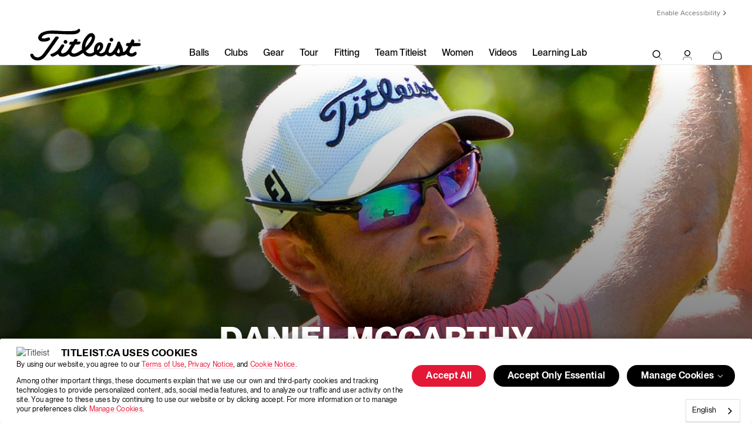

--- FILE ---
content_type: text/html; charset=utf-8
request_url: https://www.titleist.ca/tour/2711/daniel-mccarthy
body_size: 8977
content:


<!DOCTYPE html>
<html class="no-js " >
<head>
    <meta charset="UTF-8">
    <title>Daniel McCarthy | Golfer | Titleist</title>
    

    <meta name="viewport" content="width=device-width, initial-scale=1.0, maximum-scale=1.0, minimum-scale=1.0, user-scalable=0" />
    <meta name="google" content="notranslate" />

        <meta name="description" content="Get to know Daniel McCarthy, Titleist Golfer. Learn about his golf game and find out what Titleist equipment he's using today. Titleist golf ball players are Titleist's top golfers." />
        
        <meta property='og:image' content='https://media.titleist.com/images/titleist/facebook/Titleist_FB_Default.jpg' />

    <link rel="preconnect" href="//ajax.googleapis.com" />
    <link rel="preconnect" href="https://fonts.googleapis.com">
    <link rel="preconnect" href="https://fonts.gstatic.com" crossorigin>
    <link rel="preconnect" href="https://s.ytimg.com" />
    <link rel="preconnect" href="https://www.google-analytics.com" />
    <link rel="preconnect" href="https://www.google.com" />
    <link rel="preconnect" href="https://4896560.fls.doubleclick.net" />
    <link rel="preconnect" href="https://script.hotjar.com" />
    <link rel="preconnect" href="https://a.optmnstr.com" />
    <link rel="preconnect" href="https://www.youtube.com" />
    <link rel="preconnect" href="https://media.titleist.com" />
    <link rel="preconnect" href="https://connect.facebook.net" />
    <link rel="preconnect" href="https://cdn.rejoiner.com" />
    <link rel="preconnect" href="https://rj2.rejoiner.com" />
    <link rel="preconnect" href="https://vars.hotjar.com" />
    <link rel="preconnect" href="https://in.hotjar.com" />
    <link rel="preconnect" href="https://static.hotjar.com" />
    <link rel="preconnect" href="https://api.optmnstr.com" />
    <link rel="preconnect" href="https://l.sharethis.com" />

    <link rel="dns-prefetch" href="//ajax.googleapis.com" />
    <link rel="dns-prefetch" href="//fonts.googleapis.com" />
    <link rel="dns-prefetch" href="https://s.ytimg.com" />
    <link rel="dns-prefetch" href="https://www.google-analytics.com" />
    <link rel="dns-prefetch" href="https://www.google.com" />
    <link rel="dns-prefetch" href="https://4896560.fls.doubleclick.net" />
    <link rel="dns-prefetch" href="https://script.hotjar.com" />
    <link rel="dns-prefetch" href="https://a.optmnstr.com" />
    <link rel="dns-prefetch" href="https://www.youtube.com" />
    <link rel="dns-prefetch" href="https://media.titleist.com" />
    <link rel="dns-prefetch" href="https://connect.facebook.net" />
    <link rel="dns-prefetch" href="https://cdn.rejoiner.com" />
    <link rel="dns-prefetch" href="https://rj2.rejoiner.com" />
    <link rel="dns-prefetch" href="https://vars.hotjar.com" />
    <link rel="dns-prefetch" href="https://in.hotjar.com" />
    <link rel="dns-prefetch" href="https://static.hotjar.com" />
    <link rel="dns-prefetch" href="https://api.optmnstr.com" />
    <link rel="dns-prefetch" href="https://l.sharethis.com" />

        <link rel="canonical" href="https://www.titleist.ca/tour/2711/daniel-mccarthy" />


    

    


<link href="/build/assets/bundles/titleist.css?v=nYss9I8Ld2ko5E6DG5OlNXf79FFzKpGr-HIy6nVuh3k1" rel="stylesheet"/>
        <style>
            body {
                margin: 0;
            }
        </style>
<link href="/build/assets/bundles/inline.css?v=-4wvVgcemej4L3HQx7Q1XGTVaDwBxxz3IpHf1PW-fYI1" rel="stylesheet" type="text/css" inline />



    <script src="/build/assets/bundles/modernizer.js?v=GzdJoPEiuhZOp8C92iXFuIxaa3JgDXO_1Kb9ovMAEIY1"></script>


    <script>
        // Picture element HTML5 shiv
        document.createElement("picture");
        // Global Titleist Intercept app variable
        var TitleistInterceptApp = {};
        var TitleistUrlPrefix = "";

        //***************************************************************************
        // START reCAPTCHA
        //***************************************************************************
        function capOnSubmit(token) {
            $('.g-recaptcha').parents('form').submit();
        }
                                                                                                //***************************************************************************
                                                                                                // END reCAPTCHA
                                                                                                //***************************************************************************
    </script>



    
    


<!-- Google Tag Manager -->
<script>// <![CDATA[
(function(w,d,s,l,i){w[l]=w[l]||[];w[l].push({'gtm.start':
new Date().getTime(),event:'gtm.js'});var f=d.getElementsByTagName(s)[0],
j=d.createElement(s),dl=l!='dataLayer'?'&l='+l:'';j.async=true;j.src=
'https://www.googletagmanager.com/gtm.js?id='+i+dl;f.parentNode.insertBefore(j,f);
})(window,document,'script','dataLayer','GTM-57GQ6K');
// ]]></script>
<!-- End Google Tag Manager -->

    <script>
    /**/
    /**/
    /**/
    /**/
    /**/

        window.dataLayer.push({ 'demandwareID': '', 'loggedInState': false, 'FIConsumerID': '' });


    window.youtubeEmbedUrl = "https://www.youtube-nocookie.com/embed/";
    </script>
    
<script type="text/javascript" src="https://cdn.weglot.com/weglot.min.js"></script>
<script>
    Weglot.initialize({
        api_key: 'wg_b7786d1d17443bbd10adc42d29c662239'
    });
</script>

                    <script>var w=window;if(w.performance||w.mozPerformance||w.msPerformance||w.webkitPerformance){var d=document;AKSB=w.AKSB||{},AKSB.q=AKSB.q||[],AKSB.mark=AKSB.mark||function(e,_){AKSB.q.push(["mark",e,_||(new Date).getTime()])},AKSB.measure=AKSB.measure||function(e,_,t){AKSB.q.push(["measure",e,_,t||(new Date).getTime()])},AKSB.done=AKSB.done||function(e){AKSB.q.push(["done",e])},AKSB.mark("firstbyte",(new Date).getTime()),AKSB.prof={custid:"38454",ustr:"",originlat:"0",clientrtt:"8",ghostip:"23.57.66.142",ipv6:false,pct:"10",clientip:"18.223.98.185",requestid:"44633f44",region:"51644",protocol:"h2",blver:14,akM:"",akN:"ae",akTT:"O",akTX:"1",akTI:"44633f44",ai:"321187",ra:"true",pmgn:"",pmgi:"",pmp:"",qc:""},function(e){var _=d.createElement("script");_.async="async",_.src=e;var t=d.getElementsByTagName("script"),t=t[t.length-1];t.parentNode.insertBefore(_,t)}(("https:"===d.location.protocol?"https:":"http:")+"//ds-aksb-a.akamaihd.net/aksb.min.js")}</script>
                    </head>

<body class="enable-slideout-cart ui-">

<!-- Google Tag Manager (noscript) --><noscript><iframe src="https://www.googletagmanager.com/ns.html?id=GTM-57GQ6K"
height="0" width="0" style="display:none;visibility:hidden"></iframe></noscript><!-- End Google Tag Manager (noscript) -->

<div class="primary-nav-spacer cart-mode"></div>
<nav class="primary desktop cart-mode">
    <div class="nav-animate-container">
        <div class="top-content">












<a href="#" onclick="return enableUsableNetAssistive()" class="UsableNetAssistive">Enable Accessibility</a>

        </div>
        <div class="left-content">
            <a href="/">
                <img class="logo" width="190" height="55" src="/build/assets/images/header/titleist-logo-black.svg" alt="Titleist" />
            </a>
        </div>

            <ul class="page-links">
                    <li class="balls-link-wrapper">
                        <a class="balls-link" href="/explore-golf-balls" >Balls</a>
                    </li>
                    <li class="clubs-link-wrapper">
                        <a class="clubs-link" href="/explore-golf-clubs" >Clubs</a>
                    </li>
                    <li class="gear-link-wrapper">
                        <a class="gear-link" href="/explore-golf-gear" >Gear</a>
                    </li>
                    <li class="tour-link-wrapper">
                        <a class="tour-link" href="/tour" >Tour</a>
                    </li>
                    <li class="fitting-link-wrapper">
                        <a class="fitting-link" href="/fitting" >Fitting</a>
                    </li>
                    <li class="team-link-wrapper">
                        <a class="team-link" href="/teamtitleist" >Team Titleist</a>
                    </li>
                    <li class="womens-golf-link-wrapper">
                        <a class="womens-golf-link" href="/womens-golf-equipment" >Women</a>
                    </li>
                    <li class="video-link-wrapper">
                        <a class="video-link" href="/videos" >Videos</a>
                    </li>
                    <li class="learning-lab-link-wrapper">
                        <a class="learning-lab-link" href="/learning-lab" >Learning Lab</a>
                    </li>
            </ul>

        <ul class="right-content">
            <li>
                <div class="nav-item open-search-overlay">
                    <span class="icon-v2 icon-search"></span>
                    <span class="sr-only">Search</span>
                </div>
            </li>
            <li class="account-toggle has-children">
                <a class="nav-item" href="/account">
                    <span class="icon-v2 icon-person"></span>
                    <span class="sr-only">My Account</span>
                </a>
                <div class="account-menu ">
                    <div class="icon-v2 icon-arrow-drop-up"></div>
    <div>
        <h2>Sign In</h2>
            <form action="/on/demandware.store/Sites-titleist-ca-Site/en_CA/Login-External" method="post">
                <input id="Redirect" name="Redirect" type="hidden" value="/tour/2711/daniel-mccarthy">

        <div class="form-row">
            <div class="input-group">
                <label for="user">Email</label>
                <div class="form-field">
                    <input id="user" name="user" required="required" type="email" value="" data-parsley-required-message="Please enter valid Email Address" />
                </div>
            </div>
        </div>
        <div class="form-row">
            <div class="input-group">
                <label for="pass">Password</label>
                <div class="form-field pwd-field-type"><input id="pass" autocomplete="off" name="pass" required="required" type="password" data-parsley-required-message="Please enter a valid password" /></div>
            </div>
        </div>
        <div class="form-footer">
                <button class="titleist-btn">Sign In</button>

            <a href="#forgot-password-modal" data-iframe-url="" data-toggle="modal" data-target="#forgot-password-modal">Forgot Password</a>
            <span>
                Need a Team Titleist account?<br />
                <a href="/register">Create your account</a>
            </span>
        </div>

        <input type="hidden" name="redirectURL" value="/tour/2711/daniel-mccarthy" />

            </form>
    </div>
                </div>
            </li>
                <li id="mini-bag" class="mini-bag" data-bag-count="0">
                    <a href="/cart" class="mini-bag-toggle nav-item" title="My Cart">
                        <span class="icon-v2 icon-shopping-bag"></span>
                        <span class="mini-bag-count is-removed" id="bag-badge">
                            <span class="mini-bag-count-text" id="bag-quantity">0</span>
                        </span>
                        <span class="sr-only">My Cart</span>
                    </a>
                    <div class="mini-bag-content">
                        <div class="padding-wrapper">
                            <div class="icon-v2 icon-arrow-drop-up"></div>
                            <div class="mini-bag-header">
                                My Cart
                                <span class="mini-bag-items"></span>
                                <span class="mini-bag-close"></span>
                            </div>
                            <div class="mini-bag-products">
                                <div class="content-asset">
                                    Your Shopping Cart is Empty
                                </div>
                            </div>
                            <div class="mini-bag-totals ">
                                    <div class="mini-bag-buttons">
                                        <a type="button" class="titleist-btn empty" href="/" title="Continue Shopping">Continue Shopping</a>
                                        <a type="button" class="titleist-btn hide" href="/shipping" title="Checkout">Checkout</a>
                                        <a type="button" class="titleist-btn outline hide" href="/cart" title="View Cart">View Cart</a>
                                    </div>
                                    <div class="minicart-subline">
                                        Shipping + Taxes Calculated in Checkout
                                    </div>
                            </div>
                        </div>
                    </div>
                    <div class="mini-bag-content-overlay ui-widget-overlay"></div>
                </li>
        </ul>
    </div>
</nav>

<nav class="primary mobile cart-mode">
    <div class="top-content">












<a href="#" onclick="return enableUsableNetAssistive()" class="UsableNetAssistive">Enable Accessibility</a>

    </div>
    <div class="middle-content">
        <div class="left-content">
            <div class="mobile-nav-lines" id="mobile-nav-button">
                <div class="line"></div>
                <div class="line"></div>
                <div class="line"></div>
                <span class="sr-only">Menu</span>
            </div>
            <a class="open-search-overlay">
                <span class="icon-v2 icon-search"></span>
                <span class="sr-only">Search</span>
            </a>
        </div>
        <div class="center-content">
            <a href="/">
                <img class="logo" src="/build/assets/images/header/titleist-logo-black.svg" alt="Titleist" width="190" height="55" />
            </a>
        </div>
        <ul class="right-content">
            <li class="account-toggle">
                <a href="/account">
                    <span class="icon-v2 icon-person"></span>
                    <span class="sr-only">My Account</span>
                </a>
                        <div class="account-menu">
                                <div>
        <h2>Sign In</h2>
            <form action="/on/demandware.store/Sites-titleist-ca-Site/en_CA/Login-External" method="post">
                <input id="Redirect" name="Redirect" type="hidden" value="/tour/2711/daniel-mccarthy">

        <div class="form-row">
            <div class="input-group">
                <label for="user">Email</label>
                <div class="form-field">
                    <input id="user" name="user" required="required" type="email" value="" data-parsley-required-message="Please enter valid Email Address" />
                </div>
            </div>
        </div>
        <div class="form-row">
            <div class="input-group">
                <label for="pass">Password</label>
                <div class="form-field pwd-field-type"><input id="pass" autocomplete="off" name="pass" required="required" type="password" data-parsley-required-message="Please enter a valid password" /></div>
            </div>
        </div>
        <div class="form-footer">
                <button class="titleist-btn">Sign In</button>

            <a href="#forgot-password-modal" data-iframe-url="" data-toggle="modal" data-target="#forgot-password-modal">Forgot Password</a>
            <span>
                Need a Team Titleist account?<br />
                <a href="/register">Create your account</a>
            </span>
        </div>

        <input type="hidden" name="redirectURL" value="/tour/2711/daniel-mccarthy" />

            </form>
    </div>

                        </div>
            </li>
                <li>
                    <a href="/cart" class="mobile-mini-bag">
                        <span class="icon-v2 icon-shopping-bag"></span>
                        <span class="mini-bag-count is-removed" id="bag-badge-mobile">
                            <span class="mini-bag-count-text" id="bag-quantity-mobile">0</span>
                        </span>
                        <span class="sr-only">My Cart</span>
                    </a>
                </li>
        </ul>
    </div>
</nav>
<nav class="mobile-overlay cart-mode">
    <div class="scroll-container">

            <ul class="page-links">
                    <li class="balls-link-wrapper">
                        <a class="balls-link" href="/explore-golf-balls" >Balls</a>
                    </li>
                    <li class="clubs-link-wrapper">
                        <a class="clubs-link" href="/explore-golf-clubs" >Clubs</a>
                    </li>
                    <li class="gear-link-wrapper">
                        <a class="gear-link" href="/explore-golf-gear" >Gear</a>
                    </li>
                    <li class="tour-link-wrapper">
                        <a class="tour-link" href="/tour" >Tour</a>
                    </li>
                    <li class="fitting-link-wrapper">
                        <a class="fitting-link" href="/fitting" >Fitting</a>
                    </li>
                    <li class="team-link-wrapper">
                        <a class="team-link" href="/teamtitleist" >Team Titleist</a>
                    </li>
                    <li class="womens-golf-link-wrapper">
                        <a class="womens-golf-link" href="/womens-golf-equipment" >Women</a>
                    </li>
                    <li class="video-link-wrapper">
                        <a class="video-link" href="/videos" >Videos</a>
                    </li>
                    <li class="learning-lab-link-wrapper">
                        <a class="learning-lab-link" href="/learning-lab" >Learning Lab</a>
                    </li>
            </ul>
    </div>
</nav>



<nav class="search-overlay-content">
    <div class="flex-wrapper">
        <div class="search-bar">
            <form action="/search" method="get" class="search-form">
                <div class="inline-input">
                    <label class="visually-hidden" for="q">Search</label>
                    <div class="input-button-wrap">
                        <input type="text" id="q" name="q" maxlength="60" autocomplete="off" placeholder="Search">
                        <button type="submit" class="icon-v2 icon-search" aria-expanded="false" style="display: block;">
                            <span class="visually-hidden">Search</span>
                        </button>
                    </div>
                </div>
            </form>
            <button type="button" class="close-button open-search-overlay">
                <span class="icon-v2 icon-close"></span>
            </button>
        </div>
        


        <div class="search-links">
            <div class="items">













        <div class="item">
        <a href="/"><h3>Popular Searches</h3></a>
        <ul>
                <li><a href="/golf-balls/custom-golf-balls/">Custom Golf Balls</a></li>
                <li><a href="/search?q=OC&amp;lang=en_US">Onset Center Low-Torque Putters</a></li>
                <li><a href="golf-clubs/irons/t-series">New T-Series Irons</a></li>
                <li><a href="/product/hybrid-14/25TGBH14.html">All-New Hybrid 14 Stand Bag</a></li>
                <li><a href="/golf-gear/winter-gear/">Fall and Winter Gear</a></li>
        </ul>
        </div>

            </div>
        </div>
        <div class="search-results">
            <div class="items">
                <div class="item">













    <a href="#"><h3>Products</h3></a>
<ul>
        <li>
            <a href="/product/pro-v1/005PV1T.html" class="product">                
                   
    

    <img class="lazyload" data-src="//acushnet.scene7.com/is/image/titleist/25-ProV1-Search-20250124?wid=400&amp;qlt=90&amp;resMode=sharp2" src="[data-uri]" alt="Pro V1" width="400" height="300" data-srcset="//acushnet.scene7.com/is/image/titleist/25-ProV1-Search-20250124?wid=400&qlt=90&resMode=sharp2, //acushnet.scene7.com/is/image/titleist/25-ProV1-Search-20250124?wid=800&qlt=90&resMode=sharp2 2x">

                    <div class="label">Pro V1</div>
                                    <div class="price">C$78</div>
            </a>
        </li>
        <li>
            <a href="/product/pro-v1x/005PVXT.html" class="product">                
                   
    

    <img class="lazyload" data-src="//acushnet.scene7.com/is/image/titleist/25-ProV1x-Search-20250124?wid=400&amp;qlt=90&amp;resMode=sharp2" src="[data-uri]" alt="Pro V1&lt;span&gt;x&lt;/span&gt;" width="400" height="300" data-srcset="//acushnet.scene7.com/is/image/titleist/25-ProV1x-Search-20250124?wid=400&qlt=90&resMode=sharp2, //acushnet.scene7.com/is/image/titleist/25-ProV1x-Search-20250124?wid=800&qlt=90&resMode=sharp2 2x">

                    <div class="label">Pro V1<span>x</span></div>
                                    <div class="price">C$78</div>
            </a>
        </li>
        <li>
            <a href="/product/gt2-driver/667C.html" class="product">                
                   
    

    <img class="lazyload" data-src="//acushnet.scene7.com/is/image/titleist/GT+Driver+Search+Thumb+20240801?wid=400&amp;qlt=90&amp;resMode=sharp2" src="[data-uri]" alt="GT2 Driver" width="400" height="300" data-srcset="//acushnet.scene7.com/is/image/titleist/GT+Driver+Search+Thumb+20240801?wid=400&qlt=90&resMode=sharp2, //acushnet.scene7.com/is/image/titleist/GT+Driver+Search+Thumb+20240801?wid=800&qlt=90&resMode=sharp2 2x">

                    <div class="label">GT2 Driver</div>
                                    <div class="price">C$900</div>
            </a>
        </li>
        <li>
            <a href="/product/vokey-sm10/852C%3ACA-RH%3ACBW-4610.html" class="product">                
                   
    

    <img class="lazyload" data-src="//acushnet.scene7.com/is/image/titleist/Vokey+SM10+Search+Thumb+20240801?wid=400&amp;qlt=90&amp;resMode=sharp2" src="[data-uri]" alt="Vokey SM10" width="400" height="300" data-srcset="//acushnet.scene7.com/is/image/titleist/Vokey+SM10+Search+Thumb+20240801?wid=400&qlt=90&resMode=sharp2, //acushnet.scene7.com/is/image/titleist/Vokey+SM10+Search+Thumb+20240801?wid=800&qlt=90&resMode=sharp2 2x">

                    <div class="label">Vokey SM10</div>
                                    <div class="price">C$210</div>
            </a>
        </li>
</ul>

                </div>
            </div>
        </div>

    </div>
</nav>
    <div class="version2 product-content">
        















<div class="m-player-hero m-section-tertiary" itemscope itemtype="https://schema.org/Person">
    <div class="m-player-hero__top ">
        <div class="m-player-hero__frame">




<picture class="desktop-img">
    <source media="(min-width: 600px)" data-srcset="//acushnet.scene7.com/is/image/titleist/2016_dan_mccarthy_gallery?wid=1350&qlt=90&resMode=sharp2">
    
            <img data-src="//acushnet.scene7.com/is/image/titleist/2016_dan_mccarthy_gallery?wid=1350&amp;qlt=90&amp;resMode=sharp2" src="[data-uri]" alt="Daniel McCarthy, Titleist Golfer" width="1350" height="750" class="lazyload">
</picture>

        </div>


        <div class="titleist-container-wide m-player-hero__content">
            <h1 itemprop="name">Daniel McCarthy</h1>
            <link itemprop="url" href="http://www.titleist.ca:159/tour/2711/daniel-mccarthy" />
            <ul class="m-player-hero__details m-player-hero__details-2col">
                <li>
                    <span class="m-player-hero__details-field">Pro V1</span>
                    <span class="m-player-hero__details-label">Titleist Golf&nbsp;Ball</span>
                </li>
                                <li>
                    <div>
                        <span class="m-player-hero__details-field">540</span>
                        <span class="m-player-hero__details-label">World Ranking</span>
                    </div>
                </li>
            </ul>
        </div>
    </div>
</div><!--/.m-player-hero-->
















<div class="m-player-equipment m-player-golfball">
    <div class="m-player-golfball__img-tile">
        <div class="m-player-equipment__img-wrapper">
                <a href="/product/titleist%20pro%20v1/002PV1T.html">
            <img  data-src="//acushnet.scene7.com/is/image/titleist/ProV1_Logo?hei=25&qlt=90&resMode=sharp2&fmt=png-alpha" src="[data-uri]" alt="Titleist Pro V1" class="lazyload m-player-equipment__logo-img" />
            



<picture >
    <source  data-srcset="//acushnet.scene7.com/is/image/titleist/P-ProV1?wid=240&fmt=png-alpha, //acushnet.scene7.com/is/image/titleist/P-ProV1?wid=480&amp;fmt=png-alpha 2x">
    
            <img data-src="//acushnet.scene7.com/is/image/titleist/P-ProV1?wid=240&amp;fmt=png-alpha" src="[data-uri]" alt="Titleist Pro V1" width="240" height="240" class="lazyload">
</picture>


                </a>
        </div>
        <div class="m-player-equipment__product-info">
            <h3>
                    <a href="/product/titleist%20pro%20v1/002PV1T.html">
                Titleist Pro V1
                    </a>
            </h3>

                <a href="/product/titleist%20pro%20v1/002PV1T.html" class="m-player-equipment__shop-cta">Shop Now</a>
        </div><!--/.m-player-equipment__product-info-->
    </div>
    <div class="m-player-golfball__right">
        
        
        <div class="m-player-golfball__content">       
                <div class="m-player-golfball__logo-heading">
                    <img  data-src="//acushnet.scene7.com/is/image/titleist/ProV1_Logo?hei=23&qlt=90&resMode=sharp2" src="[data-uri]" alt="Titleist Pro V1" class="lazyload" />
                </div>

            <p><span>For golfers looking to shoot their best scores, the Titleist® Pro V1® golf ball provides total performance from tee to green with </span><strong data-renderer-mark="true">penetrating flight</strong><span> and </span><strong data-renderer-mark="true">very soft feel.</strong></p>
        </div>

    </div>
</div>



<input id="MiniCartQtyLabel" name="MiniCartQtyLabel" type="hidden" value="" /><input id="MiniCartOrderSubtotalLabel" name="MiniCartOrderSubtotalLabel" type="hidden" value="" /><input id="MiniCartColorLabel" name="MiniCartColorLabel" type="hidden" value="" /><input id="MiniCartSizeLabel" name="MiniCartSizeLabel" type="hidden" value="" /><input id="MiniCartHandLabel" name="MiniCartHandLabel" type="hidden" value="" /><input id="MiniCartStyleLabel" name="MiniCartStyleLabel" type="hidden" value="" /><input id="MiniCartPlayNoLabel" name="MiniCartPlayNoLabel" type="hidden" value="" /><input id="MiniCartPlayNoStandardLowLabel" name="MiniCartPlayNoStandardLowLabel" type="hidden" value="" /><input id="MiniCartPlayNoStandardHighLabel" name="MiniCartPlayNoStandardHighLabel" type="hidden" value="" /><input id="MiniCartPlayNoCustomLabel" name="MiniCartPlayNoCustomLabel" type="hidden" value="" /><input id="MiniCartSide1Label" name="MiniCartSide1Label" type="hidden" value="" /><input id="MiniCartSide2Label" name="MiniCartSide2Label" type="hidden" value="" /><input id="MiniCartSinglePersonalizationLabel" name="MiniCartSinglePersonalizationLabel" type="hidden" value="" /><input id="MiniCartLogo1Label" name="MiniCartLogo1Label" type="hidden" value="" /><input id="MiniCartLogo2Label" name="MiniCartLogo2Label" type="hidden" value="" /><input id="MiniCartSingleLogoLabel" name="MiniCartSingleLogoLabel" type="hidden" value="" /><input id="MiniCartMarkLabel" name="MiniCartMarkLabel" type="hidden" value="" /><input id="MiniCartPackagingLabel" name="MiniCartPackagingLabel" type="hidden" value="" /><input id="MiniCartStandardPackagingLabel" name="MiniCartStandardPackagingLabel" type="hidden" value="" /><input id="MiniCartSinglePackagingLabel" name="MiniCartSinglePackagingLabel" type="hidden" value="" /><input id="MiniCartEstimatedSubtotalLabel" name="MiniCartEstimatedSubtotalLabel" type="hidden" value="" /><input id="MiniCartLine1Label" name="MiniCartLine1Label" type="hidden" value="" /><input id="MiniCartLine2Label" name="MiniCartLine2Label" type="hidden" value="" /><input id="MiniCartLine3Label" name="MiniCartLine3Label" type="hidden" value="" /><input id="MiniCartTextColorLabel" name="MiniCartTextColorLabel" type="hidden" value="" /><input id="MiniCartMoreItemsInCartLabel" name="MiniCartMoreItemsInCartLabel" type="hidden" value="" /><input id="PasswordResetUrl" name="PasswordResetUrl" type="hidden" value="/password-reset-cms" /><input id="MiniCartOrientationLabel" name="MiniCartOrientationLabel" type="hidden" value="" /><input id="MiniCartLoftLabel" name="MiniCartLoftLabel" type="hidden" value="" /><input id="MiniCartLoftLieBounceLabel" name="MiniCartLoftLieBounceLabel" type="hidden" value="" /><input id="MiniCartShaftLabel" name="MiniCartShaftLabel" type="hidden" value="" /><input id="MiniCartFinishLabel" name="MiniCartFinishLabel" type="hidden" value="" /><input id="MiniCartPutterLengthLabel" name="MiniCartPutterLengthLabel" type="hidden" value="" /><input id="MiniCartGripLabel" name="MiniCartGripLabel" type="hidden" value="" /><input id="MiniCartIronLabel" name="MiniCartIronLabel" type="hidden" value="" /><input id="MiniCartLayoutMode" name="MiniCartLayoutMode" type="hidden" value="cart" />    </div>
    <div class="titleist-modal modal-full fade profile-modal" id="forgot-password-modal" tabindex="-1" role="dialog">
        <div class="modal-dialog" role="document">
            <button type="button" class="close" data-dismiss="modal" aria-label="Close"><span aria-hidden="true">×</span></button>
            <div class="modal-content">
                <div class="modal-body">
                    <div class="profile-popup form-data message sfcc-form-wrapper" style="display:none">
                        <h2 class="underline ext-h1">Check Your Email</h2>
                        <p>
                            We've sent you an email with the information needed to reset your password. The email might take a couple of minutes to reach your account.
                        </p>
                        <p>For help at anytime contact customer service.</p>
                        <p class="contact-note"><strong>(800) 333-4200</strong><span>M-F 9am - 5pm EST.</span></p>
                    </div>
                    <div class="profile-popup form-data sfcc-form-wrapper">

                    </div>
                </div>
            </div>
        </div>
    </div>

    <div class="footer-media">



<div class="footer-media-heading">












<img src="/build/assets/images/tt-logo.svg" alt="Team Titleist" />
<h2>Join Team Titleist and gain access to exclusive product experiences, events, sweepstakes, and more.</h2>


</div>
            <div class="footer-media-content has-signup-header">




<form id="news-signup-form" class="news-signup-form" action="/standardform/FooterEmailSignup" method="post">
    <div class="inline-input input-wrap ">
            <input type="hidden" name="interestId" value="160" />
            <label for="footer-email">Sign up for Team Titleist</label>
            <div class="input-button-wrap" id="footer-input-wrapper">
                <input type="email" id="footer-email" name="footer-email" placeholder="Enter your email address" required="">
                <button id="footer-email-button" type="submit" class="icon-v2 icon-send" aria-expanded="false" style="display: block;">
                    <span class="visually-hidden">Sign Up</span>
                </button>
            </div>
                <span class="terms-error" style="display:none">Please agree to the Terms and Conditions.</span>
            <span class="invalid-email-error" style="display:none">Please enter a valid email address.</span>
            <div class="input-error news-signup-error" id="footer-error-message" style="display: none">
            </div>
                <div class="locale-terms">
                    <input type="checkbox" id="terms" name="terms" >
                    <label for="terms">By subscribing, I agree to receive emails from Titleist Canada about the latest news, products and events. I can withdraw this consent at any time as described in the Titleist Canada <a href="https://www.titleist.ca/company/privacy-policy">Privacy Policy </a> or by clicking the ‘unsubscribe’ link in the email.</label>
                </div>

















<ul class="footer-media-social-icons">
        <li><a href="http://facebook.com/titleistca" target="_blank" class="icon-v2 icon-facebook"><span class="sr-only">Facebook</span></a></li>
        <li><a href="https://x.com/titleistca" target="_blank" class="icon-v2 icon-x-social"><span class="sr-only"></span></a></li>
        <li><a href="http://instagram.com/titleistca" target="_blank" class="icon-v2 icon-instagram"><span class="sr-only">Instagram</span></a></li>
        <li><a href="http://youtube.com/titleist" target="_blank" class="icon-v2 icon-youtube"><span class="sr-only">YouTube</span></a></li>
</ul>
    </div>
 </form>


            </div>
            <div class="footer-media-buttons">










            </div>
        











<div class="footer-contact-info text-center ">
<p>500 Harry Walker Parkway North<br />East Gwillimbury, Ontario L9N 0M9 | Canada<br />Phone: 877-928-8868 | Email: <a href="mailto: titleistca@acushnetgolf.com">titleistca@acushnetgolf.com</a><br /></p>
</div>




    </div>




<footer class="primary">
    <div class="top-row">
        <div class="wrapper">













        <div class="col">
        <div class="title">
            <h3>Company</h3>
            <button data-list-id="company" class="mobile-title-button"></button>
        </div>
        <div id="company" class="list-wrapper">
            <ul>
                            <li>
                                    <a href="/company/titleist-story">
                                        Titleist Story
                                    </a>
                            </li>
                            <li>
                                    <a href="/titleist-response-distance-insights">
                                        Titleist Response to USGA / R&A Distance Insights
                                    </a>
                            </li>
                            <li>
                                    <a href="/tradition-and-technology">
                                        Tradition & Technology
                                    </a>
                            </li>
                            <li>
                                    <a href="/company/corporate-social-responsibility">
                                        Corporate Social Responsibility
                                    </a>
                            </li>
                            <li>
                                    <a href="/company/contact">
                                        Contact
                                    </a>
                            </li>
                            <li>
                                    <a href="https://employment.acushnetgolf.com/">
                                        Employment
                                    </a>
                            </li>
                            <li>
                                    <a href="https://mediacenter.titleist.com/en-CA/">
                                        Media Center
                                    </a>
                            </li>
                            <li>
                                    <a href="/terms.html">
                                        Terms of Sale
                                    </a>
                            </li>
            </ul>
        </div>
            </div>






        <div class="col">
        <div class="title">
            <h3>Explore</h3>
            <button data-list-id="explore" class="mobile-title-button"></button>
        </div>
        <div id="explore" class="list-wrapper">
            <ul>
                            <li>
                                    <a href="/golf-balls">
                                        Balls
                                    </a>
                            </li>
                            <li>
                                    <a href="/golf-clubs">
                                        Clubs
                                    </a>
                            </li>
                            <li>
                                    <a href="/golf-gear">
                                        Gear
                                    </a>
                            </li>
                            <li>
                                    <a href="/tour">
                                        Tour
                                    </a>
                            </li>
                            <li>
                                    <a href="/teamtitleist">
                                        Team Titleist
                                    </a>
                            </li>
                            <li>
                                    <a href="/instruction-center">
                                        Instruction
                                    </a>
                            </li>
                            <li>
                                    <a href="/womens-golf-equipment">
                                        Women's Golf
                                    </a>
                            </li>
                            <li>
                                    <a href="/previous-models">
                                        Previous Models
                                    </a>
                            </li>
                            <li>
                                    <a href="/gift-cards">
                                        Gift Cards
                                    </a>
                            </li>
            </ul>
        </div>
            </div>






        <div class="col">
        <div class="title">
            <h3>Custom Fitting</h3>
            <button data-list-id="customfitting" class="mobile-title-button"></button>
        </div>
        <div id="customfitting" class="list-wrapper">
            <ul>
                            <li>
                                    <a href="/fitting/golf-ball-fitting">
                                        Ball Fitting
                                    </a>
                            </li>
                            <li>
                                    <a href="/fitting/golf-club-fitting">
                                        Club Fitting
                                    </a>
                            </li>
            </ul>
        </div>
            </div>






        <div class="col">
        <div class="title">
            <h3>Customer Service</h3>
            <button data-list-id="customerservice" class="mobile-title-button"></button>
        </div>
        <div id="customerservice" class="list-wrapper">
            <ul>
                            <li>
                                    <a href="/customer-service-home">
                                        Customer Service Homepage
                                    </a>
                            </li>
                            <li>
                                    <a href="/faqs">
                                        FAQs
                                    </a>
                            </li>
                            <li>
                                    <a href="/status">
                                        Order Status
                                    </a>
                            </li>
                            <li>
                                    <a href="/my-profile/product-registration">
                                        Product Registration
                                    </a>
                            </li>
                            <li>
                                    <a href="/company/warranty">
                                        Warranty, Care, and Repair
                                    </a>
                            </li>
                            <li>
                                    <a href="/customer-service/report-counterfeit-product">
                                        Counterfeit Product Notice
                                    </a>
                            </li>
                            <li>
                                    <a href="/company/sponsorship-donations">
                                        Sponsorship and Donations
                                    </a>
                            </li>
                            <li>
                                    <a href="https://www.titleist.ca/contact-us.html">
                                        Email Customer Service
                                    </a>
                            </li>
                            <li>
                                    <a href="/my-titleist/shipping-and-returns">
                                        Shipping and Returns Policy
                                    </a>
                            </li>
            </ul>
        </div>
            </div>






        <div class="col">
        <div class="title">
            <h3>Legal</h3>
            <button data-list-id="legal" class="mobile-title-button"></button>
        </div>
        <div id="legal" class="list-wrapper">
            <ul>
                            <li>
                                    <a href="/patents">
                                        Patents
                                    </a>
                            </li>
                            <li>
                                    <a href="/company/privacy-policy">
                                        Privacy Notice
                                    </a>
                            </li>
                            <li>
                                    <a href="/company/legal">
                                        Terms of Use
                                    </a>
                            </li>
                            <li>
                                    <a href="/company/supplier-citizenship">
                                        Supplier Citizenship
                                    </a>
                            </li>
                            <li>
                                    <a href="/company/community-policy">
                                        Community Policy
                                    </a>
                            </li>
                            <li>
                                    <a href="/company/unsolicited-submissions">
                                        Unsolicited Submissions
                                    </a>
                            </li>
                            <li>
                                    <a href="/company/cookie-policy">
                                        Cookie Notice
                                    </a>
                            </li>
                            <li>
                                    <a href="/company/accessibility">
                                        Accessibility Statement
                                    </a>
                            </li>
                            <li>
                                    <a href="/company/supply-chains-act-report">
                                        Supply Chains Act Report
                                    </a>
                            </li>
            </ul>
        </div>
            </div>


        </div>
    </div>
    <div class="bottom-row">
        <div class="logos">












<a href="https://www.scottycameron.com/" target="_blank"> <img class="scotty-cameron logo" src="/build/assets/images/footer/scotty-cameron-logo.svg" /> </a> <a href="https://www.vokey.com/" target="_blank"> <img class="vokey logo" src="/build/assets/images/footer/vokey-logo.svg" /> </a>


        </div>
        <div class="locale-selector">
            <div class="menu-global">












<button type="button" aria-expanded="false">
    <span class="icon-v2 icon-language"></span>
    Canada
    <span class="icon-v2 icon-chevron-right"></span>
</button>
<div class="menu-content">
    <div class="menu-content-header">
        <h4>Please choose your language</h4>
        <button type="button" class="icon-v2 icon-close"></button>
    </div>
    <ul>
            <li><a href="//www.titleist.com.au" >Australia</a></li>
            <li><a href="//www.titleist.de" >Austria</a></li>
            <li><a href="//www.titleist.ca" >Canada</a></li>
            <li><a href="//www.titleist.com.cn" >China</a></li>
            <li><a href="//www.titleist.com.fr" >France</a></li>
            <li><a href="//www.titleist.de" >Germany</a></li>
            <li><a href="//www.titleist.co.jp" >Japan</a></li>
            <li><a href="//www.titleist.co.kr" >Korea</a></li>
            <li><a href="//www.titleist.com.my" >Malaysia</a></li>
            <li><a href="//www.titleist.com.sg" >Singapore</a></li>
            <li><a href="//www.titleist.com.es" >Latin America</a></li>
            <li><a href="//www.titleist.se" >Sweden</a></li>
            <li><a href="//www.titleist.de" >Switzerland</a></li>
            <li><a href="//www.titleist.co.th" >Thailand (English)</a></li>
            <li><a href="//www.titleist.in.th" >Thailand (ไทย)</a></li>
            <li><a href="//www.titleist.co.uk" >United Kingdom</a></li>
            <li><a href="//www.titleist.com" class="is-active">United States</a></li>
    </ul>
    <div class="icon-v2 icon-arrow-drop-down"></div>
</div>

            </div>
        </div>
    </div>
    <p class="legal">












©2025 Acushnet Company. All rights reserved. Equipment counts courtesy of Darrell Survey



    </p>    
</footer>
    <input id="applicationpath" name="applicationpath" type="hidden" value="/" />
    <script src="/build/assets/javascripts/vendor/jquery.min.js"></script>

<script src="/build/assets/bundles/bottom-redesign.js?v=57-oLNxWoZXPp6ybuCtK1ttP0HR0jICGkZmVNlOFFPU1"></script>





    





    <noscript id="deferred-styles">
        <link href="/build/assets/bundles/main.css?v=o2LZ-wKcYrs9j1N--c86VB4KfN2hmiQlZVUl6OWbOp81" rel="stylesheet"/>

        
    </noscript>
    <script>
        var loadDeferredStyles = function () {
            var addStylesNode = document.getElementById("deferred-styles");
            var replacement = document.createElement("div");
            replacement.innerHTML = addStylesNode.textContent;
            document.body.appendChild(replacement);
            addStylesNode.parentElement.removeChild(addStylesNode);
        };
        var raf = window.requestAnimationFrame || window.mozRequestAnimationFrame || window.webkitRequestAnimationFrame || window.msRequestAnimationFrame;
        if (raf)
            raf(function () {
                window.setTimeout(loadDeferredStyles, 0);
            });
        else
            window.addEventListener('load', loadDeferredStyles);
    </script>


</body>
</html>

--- FILE ---
content_type: text/css; charset=utf-8
request_url: https://www.titleist.ca/build/assets/bundles/titleist.css?v=nYss9I8Ld2ko5E6DG5OlNXf79FFzKpGr-HIy6nVuh3k1
body_size: 123893
content:
@font-face{font-family:titleist-icons;src:url(../fonts/titleist/titleist-icons.eot?sf21l7);src:url(../fonts/titleist/titleist-icons.eot?#iefixsf21l7) format('embedded-opentype'),url(../fonts/titleist/titleist-icons.ttf?sf21l7) format('truetype'),url(../fonts/titleist/titleist-icons.woff?sf21l7) format('woff'),url(../fonts/titleist/titleist-icons.svg?sf21l7#titleist-icons) format('svg');font-weight:400;font-style:normal}
.new-bedford{font-family:"NewBedford","ProximaNovaExtraCondensed",sans-serif}.new-bedford.title-font-size-xxl{font-family:"NewBedford","ProximaNovaExtraCondensed",sans-serif;font-weight:900;line-height:.85;text-transform:uppercase;letter-spacing:normal;font-size:clamp(3.75rem, 5vw + 1rem, 6.25rem)}.new-bedford.title-font-size-xl{font-family:"NewBedford","ProximaNovaExtraCondensed",sans-serif;font-weight:900;line-height:.85;text-transform:uppercase;letter-spacing:normal;font-size:clamp(3.5rem, 5vw + 1rem, 5rem)}.new-bedford.title-font-size-lg{font-family:"NewBedford","ProximaNovaExtraCondensed",sans-serif;font-weight:900;line-height:.85;text-transform:uppercase;letter-spacing:normal;font-size:clamp(3.5rem, 0.751vw + 3.32rem, 4rem)}.new-bedford.title-font-size-md{font-family:"NewBedford","ProximaNovaExtraCondensed",sans-serif;font-weight:900;line-height:.85;text-transform:uppercase;letter-spacing:normal;font-size:clamp(3rem, 4.84vw, 3.625rem)}.new-bedford.title-font-size-sm{font-family:"NewBedford","ProximaNovaExtraCondensed",sans-serif;font-weight:900;line-height:.85;text-transform:uppercase;letter-spacing:normal;font-size:2.5rem}.new-bedford.font-style-italic{font-style:italic}.oceanside{font-family:"Oceanside","ProximaNova",sans-serif;letter-spacing:normal;font-family:"Oceanside","ProximaNova",sans-serif}.oceanside.title-font-size-xxl{font-family:"Oceanside","ProximaNova",sans-serif;font-weight:600;line-height:1.1;font-size:clamp(2rem, 1.042vw + 1.688rem, 2.625rem);letter-spacing:normal}.oceanside.title-font-size-xl{font-family:"Oceanside","ProximaNova",sans-serif;font-weight:600;line-height:1.1;font-size:clamp(1.5rem, 0.833vw + 1.25rem, 2rem);letter-spacing:normal}.oceanside.title-font-size-lg{font-family:"Oceanside","ProximaNova",sans-serif;font-weight:600;line-height:1.1;font-size:clamp(1.5rem, 0.208vw + 1.438rem, 1.625rem);letter-spacing:normal}.oceanside.title-font-size-md{font-family:"Oceanside","ProximaNova",sans-serif;font-weight:600;line-height:1.1;font-size:clamp(1.375rem, 0.208vw + 1.313rem, 1.5rem);letter-spacing:normal}.oceanside.title-font-size-sm{font-family:"Oceanside","ProximaNova",sans-serif;font-weight:600;line-height:1.1;font-size:1rem;letter-spacing:normal;text-transform:none}.oceanside.title-font-size-sm-all-caps{font-family:"Oceanside","ProximaNova",sans-serif;font-weight:600;line-height:1.1;font-size:1rem;font-weight:400;letter-spacing:.075em;text-transform:uppercase}.oceanside.body-font-size-lg{font-family:"Oceanside","ProximaNova",sans-serif;font-weight:400;letter-spacing:.02em;font-size:1.125rem}.oceanside.body-font-size-md{font-family:"Oceanside","ProximaNova",sans-serif;font-weight:400;letter-spacing:.02em;font-size:1rem}.oceanside.body-font-size-sm{font-family:"Oceanside","ProximaNova",sans-serif;font-weight:400;letter-spacing:.02em;font-size:0.875rem}.oceanside.body-font-size-xs{font-family:"Oceanside","ProximaNova",sans-serif;font-weight:400;letter-spacing:.02em;font-size:0.75rem}.font-style-italic{font-style:italic}/*! normalize.css v3.0.1 | MIT License | git.io/normalize */html{font-family:sans-serif;-ms-text-size-adjust:100%;-webkit-text-size-adjust:100%}body{margin:0}article,aside,details,figcaption,figure,footer,header,hgroup,main,nav,section,summary{display:block}audio,canvas,progress,video{display:inline-block;vertical-align:baseline}audio:not([controls]){display:none;height:0}[hidden],template{display:none}a{background:transparent}a:active,a:hover{outline:0}abbr[title]{border-bottom:1px dotted}b,strong{font-weight:bold}dfn{font-style:italic}h1{font-size:2em;margin:0.67em 0}mark{background:#ff0;color:#000}small{font-size:80%}sub,sup{font-size:30%;line-height:0;position:relative}sup{top:-0.25em}sub{bottom:-0.25em}img{border:0}svg:not(:root){overflow:hidden}figure{margin:1em 40px}hr{-moz-box-sizing:content-box;box-sizing:content-box;height:0}pre{overflow:auto}code,kbd,pre,samp{font-family:monospace, monospace;font-size:1em}button,input,optgroup,select,textarea{color:inherit;font:inherit;margin:0}button{overflow:visible}button,select{text-transform:none}button,html input[type="button"],input[type="reset"],input[type="submit"]{-webkit-appearance:button;cursor:pointer}button[disabled],html input[disabled]{cursor:default}button::-moz-focus-inner,input::-moz-focus-inner{border:0;padding:0}input{line-height:normal}input[type="checkbox"],input[type="radio"]{box-sizing:border-box;padding:0}input[type="number"]::-webkit-inner-spin-button,input[type="number"]::-webkit-outer-spin-button{height:auto}input[type="search"]{-webkit-appearance:textfield;-moz-box-sizing:content-box;-webkit-box-sizing:content-box;box-sizing:content-box}input[type="search"]::-webkit-search-cancel-button,input[type="search"]::-webkit-search-decoration{-webkit-appearance:none}fieldset{border:1px solid #c0c0c0;margin:0 2px;padding:0.35em 0.625em 0.75em}legend{border:0;padding:0}textarea{overflow:auto}optgroup{font-weight:bold}table{border-collapse:collapse;border-spacing:0}td,th{padding:0}html.nav-fix{overflow:hidden;height:100%;margin:0;padding:0;border:none}@media screen and (min-width: 800px){html.nav-fix{overflow:auto}}html.has-sticky-nav{margin-top:119px}@media screen and (max-width: 939px){html.has-sticky-nav{margin-top:52px}}@media screen and (max-width: 939px){html.has-sticky-nav.has-accessibility-nav{margin-top:96px}}body{font-size:100%;font-family:"Oceanside","ProximaNova",sans-serif;-webkit-font-smoothing:antialiased;line-height:1.7;color:#000;background:#fff}body:before{content:"smallscreen";position:absolute;top:-999em;left:-999em}@media screen and (min-width: 800px){body:before{content:"largescreen"}}body.new-fonts{font-family:"Oceanside","ProximaNova",sans-serif}body.new-fonts p,body.new-fonts .badge,body.new-fonts .oceanside{letter-spacing:.02em}body.old-fonts{font-family:"ProximaNova",sans-serif}body.old-fonts p,body.old-fonts .badge{letter-spacing:normal}.condensed-font{font-family:"NewBedford","ProximaNovaExtraCondensed",sans-serif}h1,h2,h3,h4,h5,.ext-h1,.ext-h2,.ext-h3,.m-media-heading,.ext-h4,.ext-h5,.footer-content h2{font-family:"Oceanside","ProximaNova",sans-serif}h1.condensed-font,h2.condensed-font,h3.condensed-font,h4.condensed-font,h5.condensed-font,.ext-h1.condensed-font,.ext-h2.condensed-font,.ext-h3.condensed-font,.condensed-font.m-media-heading,.ext-h4.condensed-font,.ext-h5.condensed-font,.footer-content h2.condensed-font{font-family:"NewBedford","ProximaNovaExtraCondensed",sans-serif !important}.new-fonts .condensed-font{font-family:"NewBedford","ProximaNovaExtraCondensed",sans-serif}.new-fonts h1.condensed-font,.new-fonts h2.condensed-font,.new-fonts h3.condensed-font,.new-fonts h4.condensed-font,.new-fonts h5.condensed-font,.new-fonts .ext-h1.condensed-font,.new-fonts .ext-h2.condensed-font,.new-fonts .ext-h3.condensed-font,.new-fonts .condensed-font.m-media-heading,.new-fonts .ext-h4.condensed-font,.new-fonts .ext-h5.condensed-font,.new-fonts .footer-content h2.condensed-font,.footer-content .new-fonts h2.condensed-font{font-family:"NewBedford","ProximaNovaExtraCondensed",sans-serif !important;font-weight:900;line-height:.85;text-transform:uppercase}.old-fonts .condensed-font{font-family:"ProximaNovaExtraCondensed",sans-serif}.old-fonts h1.condensed-font,.old-fonts h2.condensed-font,.old-fonts h3.condensed-font,.old-fonts h4.condensed-font,.old-fonts h5.condensed-font,.old-fonts .ext-h1.condensed-font,.old-fonts .ext-h2.condensed-font,.old-fonts .ext-h3.condensed-font,.old-fonts .condensed-font.m-media-heading,.old-fonts .ext-h4.condensed-font,.old-fonts .ext-h5.condensed-font,.old-fonts .footer-content h2.condensed-font,.footer-content .old-fonts h2.condensed-font{font-family:"ProximaNovaExtraCondensed",sans-serif !important;font-weight:700;line-height:1.2}h1,h2,h3,h4,h5{font-weight:400;margin:0 0 .5em;line-height:1.2}h1.align-top,h2.align-top,h3.align-top,h4.align-top,h5.align-top{margin-top:0px}h1>span,h1>strong>span,h1>a>span,h2>span,h2>a>span,h3>span,h3>a>span,h4>span,h4>a>span,h5>span,h5>a>span,h6>span,h6>a>span,.section-label>span{text-transform:none}h1,.ext-h1{font-size:30px;font-size:1.875rem;font-weight:700;margin-bottom:1em}h1.condensed-font,.ext-h1.condensed-font{font-weight:900;line-height:.85}h2,.ext-h2{font-size:24px;font-size:1.5rem;margin-bottom:.8em;line-height:1.3;text-transform:none;font-weight:700;margin-top:1em;letter-spacing:0px}h2.ext-h1,.ext-h2.ext-h1{margin-top:0;line-height:1.2}h3,.ext-h3,.m-media-heading{font-size:16px;font-size:1rem;font-weight:700;margin-bottom:1em;line-height:1.4;margin-bottom:.5em;text-transform:none;font-family:"NewBedford","ProximaNovaExtraCondensed",sans-serif}@media screen and (min-width: 800px){h3,.ext-h3,.m-media-heading{line-height:1.5}}h4,.ext-h4{font-size:16px;font-size:1rem;font-weight:700;text-transform:uppercase;letter-spacing:.02em;font-family:"Oceanside","ProximaNova",sans-serif;line-height:1.5;margin-bottom:5px}h5,.ext-h5,.footer-content h2{font-size:14px;font-size:.875rem;font-family:"Oceanside","ProximaNova",sans-serif;text-transform:uppercase;font-weight:700;line-height:1.5;margin-bottom:.5em}p,ol,ul,table{font-size:16px;font-size:1rem;line-height:1.9;margin:0 0 1em}@media screen and (min-width: 800px){p,ol,ul,table{font-size:16px;font-size:1rem}}.small-text{font-size:12px;font-size:.75rem;line-height:1.7}.small-text p,.small-text ol,.small-text ul,.small-text table,.small-text a{font-size:12px;font-size:.75rem;line-height:1.7}.smaller-text{font-size:10px;font-size:.625rem;line-height:1.7;font-weight:400}.smaller-text p,.smaller-text ol,.smaller-text ul,.smaller-text table,.smaller-text a,.smaller-text span{font-size:10px;font-size:.625rem;line-height:1.7}ul,ol{padding:5px 0 0 25px}li{color:#000}p{color:#000}.text-wide p{max-width:initial}a{text-decoration:none;color:#e31837;border-bottom:1px solid #e31837;border-bottom-color:rgba(227,24,55,0.2)}a:hover,a:focus{color:#000;border-bottom-color:rgba(0,0,0,0.1)}a.no-border{border-bottom:0px !important}a.black-link{color:#000;border-bottom-color:rgba(0,0,0,0.2)}a.bold-link{font-weight:700}#CybotCookiebotDialog a{border-bottom:0px}#CybotCookiebotDialog a.CybotCookiebotDialogDetailBodyContentCookieContainerTypes{padding:8px;cursor:pointer;background-color:#f6f6f9;border-bottom:1px solid #cccccc;border-right:1px solid #cccccc;border-left:none;display:block;text-decoration:none !important;color:#2a2a2a !important;opacity:1}a.anchor,span.anchor{border-bottom:0px;font-size:0;line-height:0;height:0px;position:absolute}blockquote{border-left:4px solid #e3dede;padding:0 0 0 20px}p small{display:block;line-height:1.7}figure{margin:0}img,picture{max-width:100%}hr{border:0;height:0;border-top:1px solid #d6d6d6;margin:20px 0 40px}.titleist-footer hr{margin-top:0;margin-bottom:10px}.m-content-widget.patents{padding-top:10px;padding-bottom:10px}.patents table{width:1000px}.patents table td{min-width:130px;text-align:center;float:left;padding-left:0px;padding-right:0px}.patents table td:first-child{min-width:150px}.regular-gray,.regular-gray p{font-size:14px;font-size:.875rem;color:#4c4c4c}.large-black-body-copy,.large-black-body-copy p{font-size:18px;font-size:1.125rem}table:not(.CybotCookiebotDialogDetailBodyContentCookieTypeTable){width:100%;line-height:1.3;min-width:700px;font-size:12px;font-size:.75rem}table:not(.CybotCookiebotDialogDetailBodyContentCookieTypeTable).table-stats{text-align:center}table:not(.CybotCookiebotDialogDetailBodyContentCookieTypeTable) table{min-width:initial}table:not(.CybotCookiebotDialogDetailBodyContentCookieTypeTable) td,table:not(.CybotCookiebotDialogDetailBodyContentCookieTypeTable) th{padding:10px 10px 15px}table:not(.CybotCookiebotDialogDetailBodyContentCookieTypeTable) th{font-weight:700;text-align:left;vertical-align:top;font-size:14px;font-size:.875rem}.table-stats table:not(.CybotCookiebotDialogDetailBodyContentCookieTypeTable) th{text-align:center}table:not(.CybotCookiebotDialogDetailBodyContentCookieTypeTable) th[scope="row"]{text-align:right;vertical-align:middle}table:not(.CybotCookiebotDialogDetailBodyContentCookieTypeTable) thead{border-bottom:1px solid #e3dede}table:not(.CybotCookiebotDialogDetailBodyContentCookieTypeTable) tbody tr:nth-child(even){background-color:#fafafa}.table-stats table:not(.CybotCookiebotDialogDetailBodyContentCookieTypeTable) tbody tr:nth-child(even){background:white}table:not(.CybotCookiebotDialogDetailBodyContentCookieTypeTable) td{padding:20px 10px;color:#000}table:not(.CybotCookiebotDialogDetailBodyContentCookieTypeTable).table-stats tbody td:nth-of-type(even),table:not(.CybotCookiebotDialogDetailBodyContentCookieTypeTable).table-stats tbody th:nth-of-type(odd),table:not(.CybotCookiebotDialogDetailBodyContentCookieTypeTable).table-stats thead th:nth-of-type(odd){background:#f6f6f6}table:not(.CybotCookiebotDialogDetailBodyContentCookieTypeTable).mobile-no-x-scroll{min-width:0}@media screen and (min-width: 700px){table:not(.CybotCookiebotDialogDetailBodyContentCookieTypeTable).mobile-no-x-scroll{min-width:700px}}table:not(.CybotCookiebotDialogDetailBodyContentCookieTypeTable).mobile-no-x-scroll p{line-height:1.5}table:not(.CybotCookiebotDialogDetailBodyContentCookieTypeTable).table-sizes{width:auto;min-width:550px}@media screen and (min-width: 768px){table:not(.CybotCookiebotDialogDetailBodyContentCookieTypeTable).table-sizes{width:100%}}table:not(.CybotCookiebotDialogDetailBodyContentCookieTypeTable).table-sizes th{text-align:center}table:not(.CybotCookiebotDialogDetailBodyContentCookieTypeTable).table-sizes th[scope="row"],table:not(.CybotCookiebotDialogDetailBodyContentCookieTypeTable).table-sizes th:first-child{text-align:left;font-weight:normal}table:not(.CybotCookiebotDialogDetailBodyContentCookieTypeTable).table-sizes thead th[scope="row"],table:not(.CybotCookiebotDialogDetailBodyContentCookieTypeTable).table-sizes thead th:first-child{font-weight:700}table:not(.CybotCookiebotDialogDetailBodyContentCookieTypeTable).table-sizes td{padding:20px;text-align:center}.table-responsive{max-width:100%;overflow-x:scroll}.table-responsive-wrap{position:relative}@media screen and (max-width: 700px){.table-responsive-wrap:before{content:"";position:absolute;top:0;right:0;height:100%;width:80px;background:-moz-linear-gradient(left, rgba(255,255,255,0) 0%, #fff 100%);background:-webkit-linear-gradient(left, rgba(255,255,255,0) 0%, #fff 100%);background:linear-gradient(to right, rgba(255,255,255,0) 0%, #fff 100%)}.table-responsive-wrap.rwd:before{background:transparent}.table-responsive-wrap.remove-overflow:before{display:none}}legend,label{font-size:14px;font-size:.875rem;display:block;margin:0;padding:0;width:100%;font-weight:700;text-transform:uppercase;line-height:1.5}legend.large{font-size:20px;font-size:1.25rem;font-family:"NewBedford","ProximaNovaExtraCondensed",sans-serif;font-weight:400;line-height:1.3;margin:0 0 4px;text-transform:none}label{margin-top:0;margin-bottom:.6em;cursor:pointer;font-weight:400}label.text-gray strong{color:#000}label a:hover{text-decoration:underline}label.small{text-transform:none;font-size:12px;font-size:.75rem}label.large{font-size:14px;font-size:.875rem;line-height:1.9;text-transform:none;font-family:"NewBedford","ProximaNovaExtraCondensed",sans-serif;margin:0 0 4px}label.help{text-transform:none;font-size:12px;font-size:.75rem;text-align:right;margin-top:-.25em;margin-bottom:1em;display:block;font-weight:400}.list-form label{font-weight:400;margin:0;text-transform:none;line-height:2}.enhanced-signup-form .list-form label{line-height:1.5;padding-bottom:10px}.list-form label.privacy-message{line-height:1.5}label.required::after{content:"*"}.new-fonts label.large{font-family:"Oceanside","ProximaNova",sans-serif}span.required{text-align:right;font-size:11px;color:#989898;display:block}span.required::before{content:"* "}.required-message{line-height:1}fieldset{border:0;margin:0 0 1em;padding:10px 0 0 0}fieldset.clean{margin:0;padding:0}fieldset fieldset{padding:5px 0 0;margin:0 0 5px}fieldset fieldset>legend{font-weight:400}input::-moz-placeholder,textarea::-moz-placeholder{color:#b2b2b2;font-style:italic}input:-ms-input-placeholder,textarea:-ms-input-placeholder{color:#b2b2b2;font-style:italic}input::placeholder,textarea::placeholder{color:#b2b2b2;font-style:italic}fieldset input[type="color"],fieldset input[type="date"],fieldset input[type="email"],fieldset input[type="month"],fieldset input[type="number"],fieldset input[type="password"],fieldset input[type="search"],fieldset input[type="tel"],fieldset input[type="text"],fieldset input[type="time"],fieldset input[type="url"],fieldset input[type="week"],fieldset textarea,input[type="color"],input[type="date"],input[type="email"],input[type="month"],input[type="number"],input[type="password"],input[type="search"],input[type="tel"],input[type="text"],input[type="time"],input[type="url"],input[type="week"],textarea{font-size:14px;font-size:.875rem;font-family:inherit;font-weight:inherit;line-height:normal;background:#fff;border:1px solid #d6d6d6;border-radius:2px;box-shadow:inset 0 2px 0 0 #eaeaea;display:block;margin:0;max-width:100%;padding:13px;text-transform:none;width:100%;-moz-box-sizing:border-box;box-sizing:border-box;margin-bottom:1em;border-radius:2px}fieldset input[type="color"].small,fieldset input[type="date"].small,fieldset input[type="email"].small,fieldset input[type="month"].small,fieldset input[type="number"].small,fieldset input[type="password"].small,fieldset input[type="search"].small,fieldset input[type="tel"].small,fieldset input[type="text"].small,fieldset input[type="time"].small,fieldset input[type="url"].small,fieldset input[type="week"].small,fieldset textarea.small,input[type="color"].small,input[type="date"].small,input[type="email"].small,input[type="month"].small,input[type="number"].small,input[type="password"].small,input[type="search"].small,input[type="tel"].small,input[type="text"].small,input[type="time"].small,input[type="url"].small,input[type="week"].small,textarea.small{padding:12px;font-size:12px;font-size:.75rem;margin-bottom:1em}fieldset input[type="color"]:focus,fieldset input[type="date"]:focus,fieldset input[type="email"]:focus,fieldset input[type="month"]:focus,fieldset input[type="number"]:focus,fieldset input[type="password"]:focus,fieldset input[type="search"]:focus,fieldset input[type="tel"]:focus,fieldset input[type="text"]:focus,fieldset input[type="time"]:focus,fieldset input[type="url"]:focus,fieldset input[type="week"]:focus,fieldset textarea:focus,input[type="color"]:focus,input[type="date"]:focus,input[type="email"]:focus,input[type="month"]:focus,input[type="number"]:focus,input[type="password"]:focus,input[type="search"]:focus,input[type="tel"]:focus,input[type="text"]:focus,input[type="time"]:focus,input[type="url"]:focus,input[type="week"]:focus,textarea:focus{background:#fff;border-color:#a3a3a3;outline:0}input[type="search"]{-webkit-appearance:textfield}input[type="search"]::-webkit-search-decoration,input[type="search"]::-webkit-search-cancel-button{-webkit-appearance:none}input[type="search"].has-icon{background-image:url(../images/icons/PNG/search.png);background-position:calc(100% - 13px) 50%;background-repeat:no-repeat;padding-right:33px}.ie9 input[type="search"].has-icon{background-position:95% 50%}input[type="search"].has-icon-left{background-image:url(../images/icons/PNG/search.png);background-position:13px 50%;background-repeat:no-repeat;padding-left:33px}input[type="color"],input[type="date"],input[type="number"]{max-width:208px}input[type="color"]{padding:.25em}input[type="number"]::-webkit-inner-spin-button,input[type="number"]::-webkit-outer-spin-button{height:auto}textarea{display:block;min-width:60px;min-height:200px;overflow:auto;resize:vertical;vertical-align:top}input[disabled],textarea[disabled]{background-color:#f6f6f6;box-shadow:none;cursor:not-allowed;opacity:.6}input[readonly],textarea[readonly]{background-color:#fff}button,input[type="button"],input[type="reset"],input[type="submit"]{border:1px solid #a3a3a3;border-radius:3px;border-bottom-width:3px;padding:.9em 1.15em;-webkit-appearance:button;background:#e31837;color:#fff;cursor:pointer;display:inline-block;font-family:inherit;font-size:inherit;font-weight:700;letter-spacing:.03em;line-height:normal;overflow:visible;transition:border-color .2s, background-color .075s;margin-bottom:1em;letter-spacing:normal;border:0;border:1px solid #e31837}button:hover,button:focus,input[type="button"]:hover,input[type="button"]:focus,input[type="reset"]:hover,input[type="reset"]:focus,input[type="submit"]:hover,input[type="submit"]:focus{outline:none;text-decoration:none !important;background:#b5132c}button:active,input[type="button"]:active,input[type="reset"]:active,input[type="submit"]:active{background:#e31837;color:#fff;transform:translate(0, 1px)}[disabled][role="button"],button[disabled],input[disabled][type="button"],input[disabled][type="reset"],input[disabled][type="submit"]{background:#f6f6f6;color:#e3dede;border-color:#e3dede;cursor:not-allowed}[disabled][role="button"]:hover,button[disabled]:hover,input[disabled][type="button"]:hover,input[disabled][type="reset"]:hover,input[disabled][type="submit"]:hover{background:#f6f6f6;color:#e3dede;border-color:#e3dede}[disabled][role="button"]:active,button[disabled]:active,input[disabled][type="button"]:active,input[disabled][type="reset"]:active,input[disabled][type="submit"]:active{transform:none}input[type="checkbox"],input[type="radio"]{margin-right:.5em;padding:0}button::-moz-focus-inner,input::-moz-focus-inner{border:0;outline:none;padding:0}button,input[type="reset"],input[type="submit"],html input[type="button"]{-webkit-appearance:button;cursor:pointer}input[type="file"]{cursor:pointer;display:block}input[type=range]{-webkit-appearance:none;margin:1.125em 0;width:100%}input[type=range]:focus{outline:none}input[type=range]::-webkit-slider-runnable-track{background:#f6f6f6;border-radius:2px;border:1px solid #e3dede;box-shadow:inset 0 2px 0 0 #f2f2f2;cursor:pointer;height:8px;width:100%}input[type=range]::-webkit-slider-thumb{-webkit-appearance:none;background:#fff;border-radius:3px;border:1px solid #e3dede;box-shadow:0 2px 3px #ddd, inset 0 2px 0 0 #f2f2f2;cursor:pointer;height:16px;margin-top:-6px;width:32px}input[type=range]:focus::-webkit-slider-runnable-track{background:#f6f6f6}input[type=range]::-moz-range-track{background:#f6f6f6;border-radius:1.3px;border:.2px solid #010101;border:1px solid #e3dede;box-shadow:inset 0 2px 0 0 #f2f2f2;cursor:pointer;height:8.4px;width:100%}input[type=range]::-moz-range-thumb{background:#fff;border-radius:3px;border:1px solid #e3dede;box-shadow:0 2px 3px #ddd, inset 0 2px 0 0 #f2f2f2;cursor:pointer;height:16px;width:32px}input[type=range]::-ms-track{background:transparent;border-color:transparent;border-width:16px 0;color:transparent;cursor:pointer;height:8.4px;width:100%}input[type=range]::-ms-fill-lower{background:#2a6495;border-radius:2.6px;border:0.2px solid #010101;box-shadow:1px 1px 1px #0a0a0a, 0px 0px 1px #0d0d0d}input[type=range]::-ms-fill-upper{background:#3071a9;border-radius:2.6px;border:0.2px solid #010101;box-shadow:1px 1px 1px #0a0a0a, 0px 0px 1px #0d0d0d}input[type=range]::-ms-thumb{background:#fff;border-radius:3px;border:1px solid #e3dede;box-shadow:0 2px 3px #ddd;cursor:pointer;height:16px;width:32px}input[type=range]:focus::-ms-fill-lower{background:#3071a9}input[type=range]:focus::-ms-fill-upper{background:#367ebd}select{font-size:inherit;font-family:inherit;display:inline-block;vertical-align:baseline;zoom:1;*display:inline;*vertical-align:auto;width:100%;margin-bottom:1em}select [multiple]{display:block;min-height:50px;padding:4px;resize:vertical;width:100%}option{padding:4px}option [disabled]{background:rgba(0,0,0,0.05);display:none}optgroup{font-weight:bold;font-style:normal}optgroup option{padding-left:16px}.select-menu{width:100%;height:41px;background:#fff;border:1px solid #d6d6d6;border-radius:2px 0 0 2px;display:inline-block;vertical-align:baseline;zoom:1;*display:inline;*vertical-align:auto;box-shadow:inset 0 2px 0 0 #eaeaea;position:relative;font-size:14px;font-size:.875rem;margin-bottom:1em}.ie9 .select-menu{height:auto;background:none;box-shadow:none;border:0}.select-menu select{background:transparent;width:100%;padding:5px 27px 5px 10px;line-height:1;border:0;border-radius:0;height:42px;-webkit-appearance:none;-moz-appearance:none;-ms-appearance:none;appearance:none;cursor:pointer;position:relative;z-index:2}.select-menu select::-ms-expand{display:none}.select-menu select[disabled]{color:#a3a3a3;cursor:default}.select-menu select:focus{border-color:#000;outline:0}.ie9 .select-menu select{padding:12px 5px;height:auto;border:1px solid #d6d6d6;background:#fff}.select-menu:after{content:"";position:absolute;height:43px;width:27px;background:#000 url(../images/icon-select.gif) no-repeat center center;right:-1px;top:-1px;z-index:1}.ie9 .select-menu:after{display:none}.input-group{display:table;width:100%}.input-group-btn input[type="text"],.input-group-btn input[type="password"],.input-group-btn input[type="search"],.input-group-btn input[type="tel"],.input-group-btn input[type="number"],.input-group-btn input[type="date"]{display:table-cell;border-radius:2px 0 0 2px}.input-group-btn .titleist-btn,.input-group-btn .btn-secondary,.input-group-btn .btn-tertiary,.input-group-btn .inputfile+label,.input-group-btn .btn-secondary,.input-group-btn button{font-size:20px;font-size:1.25rem;border-radius:0;padding:0 12px 0;width:100%;line-height:41px;max-width:46px;position:relative;top:2px}.is-separated .input-group-btn .titleist-btn,.is-separated .input-group-btn .btn-secondary,.is-separated .input-group-btn .btn-tertiary,.is-separated .input-group-btn .inputfile+label,.is-separated .input-group-btn .btn-secondary,.is-separated .input-group-btn button{font-size:14px;font-size:.875rem;padding:0;width:100%;line-height:42px;position:relative;top:0;margin-left:15px;border-radius:2px}.input-group-btn .titleist-btn:active,.input-group-btn .btn-secondary:active,.input-group-btn .btn-tertiary:active,.input-group-btn .inputfile+label:active,.input-group-btn .btn-secondary:active,.input-group-btn button:active{transform:translate(0, 0)}.input-group-btn .titleist-btn>.titleist-icon,.input-group-btn .btn-secondary>.titleist-icon,.input-group-btn .btn-tertiary>.titleist-icon,.input-group-btn .inputfile+label>.titleist-icon,.input-group-btn .btn-secondary>.titleist-icon,.input-group-btn button>.titleist-icon{position:relative;top:2px}.form-action-bar{*zoom:1;clear:both;text-align:right;padding:10px 0}.form-action-bar:before,.form-action-bar:after{content:" ";display:table}.form-action-bar:after{clear:both}.form-action-bar button+button{margin-left:15px}.form-callout{background:#fff;background:rgba(255,255,255,0.95);padding:20px}.form-callout h1{margin-bottom:20px;padding-bottom:20px;border-bottom:1px solid #d6d6d6}.form-inline-header,.form-sweepstakes{padding-left:5px}.form-inline-header legend,.form-sweepstakes legend{margin-left:-4px}.form-inline-header .titleist-layout,.form-sweepstakes .titleist-layout{margin-left:-10px}.form-inline-header .gutter,.form-inline-header .sub-menu>li,.form-sweepstakes .gutter,.form-sweepstakes .sub-menu>li{margin-left:10px;margin-right:10px}.form-inline-header input[type="text"],.form-inline-header input[type="search"],.form-sweepstakes input[type="text"],.form-sweepstakes input[type="search"]{display:block}.form-sweepstakes .titleist-layout{margin-left:-10px}.standard-form .form-inline-header .m-tt-main-header{margin-left:-5px}.standard-form .form-inline-header .mid-w-50>.gutter>fieldset>.mid-w-33 .gutter,.standard-form .form-inline-header .sub-menu.mid-w-50>li>fieldset>.mid-w-33 .gutter,.standard-form .form-inline-header .mid-w-50>.gutter>fieldset>.mid-w-33 .sub-menu>li,.standard-form .form-inline-header .sub-menu.mid-w-50>li>fieldset>.mid-w-33 .sub-menu>li{margin-left:4px}.standard-form .form-inline-header .alert-error{margin-left:10px}.standard-form .form-inline-header>.alert-error,.standard-form .form-inline-header .gutter .alert-error,.standard-form .form-inline-header .sub-menu>li .alert-error{margin-left:0}.m-file-input{display:block;float:left;width:100%}.m-file-input.has-photo label{float:left}.m-file-input img{display:block;margin-top:10px}.js .inputfile{width:0.1px;height:0.1px;opacity:0;overflow:hidden;position:absolute;z-index:-1}.no-js .inputfile+label{display:none}.inputfile+label{max-width:160px;text-transform:none}.inputfile+label *{pointer-events:none}.inputfile:focus+label,.inputfile+label:hover{background-color:#e31837}.inputfile:focus+label{outline:1px dotted #000;outline:-webkit-focus-ring-color auto 5px}.lbl-ph-1{display:block;max-width:160px;margin-right:15px}.lbl-ph-1 img{width:100%}.form-footer{*zoom:1;clear:both;margin-top:15px;border-top:1px solid #e3dede;padding-top:25px}.form-footer:before,.form-footer:after{content:" ";display:table}.form-footer:after{clear:both}.form-footer .submit-message{float:left;width:66%;text-align:left}.form-search .titleist-layout{margin-left:-15px}.form-search input[type="search"]{display:block}.inline-form{display:inline-block}.form-locator{border:1px solid #fff;background:rgba(255,255,255,0.8)}@media screen and (min-width: 660px){.form-locator{min-width:500px}}.form-locator .checkbox-button{margin:0}.form-locator .checkbox-button label{border-bottom:1px solid #a3a3a3}.form-locator .checkbox-button:not(:first-of-type) label{border-left:1px solid #a3a3a3}.form-locator input[type=search]{background-color:#f6f6f6;border:none;box-shadow:none;color:#000;display:inline-block;margin:0;width:80%}@media screen and (max-width: 660px){.form-locator input[type=search]{display:block;width:100%}}.form-locator input::-moz-placeholder{color:#000;font-style:normal}.form-locator input:-ms-input-placeholder{color:#000;font-style:normal}.form-locator input::placeholder{color:#000;font-style:normal}.form-locator input:placeholder-shown{color:#000;font-style:normal}.form-locator.form-locator--small{min-width:0}@media screen and (min-width: 660px){.form-locator.form-locator--small{background:none;border:none;min-width:auto}.form-locator.form-locator--small input[type=search]{font-size:12px;font-size:.75rem;margin-bottom:1em;width:100%}.form-locator.form-locator--small button{float:none;width:auto}}.m-callout .form-locator,.m-callout-secondary .form-locator,.m-callout-tertiary .form-locator,.m-callout-bg-image .cta-content .form-locator,.m-callout-quaternary .form-locator,.m-callout-quaternary .form-locator,.m-callout-tertiary .form-locator,.m-callout-bg-image .cta-content .form-locator{padding-top:0;margin-top:25px}.m-callout .form-locator button,.m-callout-secondary .form-locator button,.m-callout-tertiary .form-locator button,.m-callout-bg-image .cta-content .form-locator button,.m-callout-quaternary .form-locator button,.m-callout-quaternary .form-locator button,.m-callout-tertiary .form-locator button,.m-callout-bg-image .cta-content .form-locator button{color:#fff}.m-callout-quaternary .form-locator input[type=search]{background-color:#fff}.input-tighten[type="number"]{padding:10px}.hide-inputs input{position:absolute;left:-999em}.toggle-use-tabs{overflow:hidden;border-radius:2px;text-align:center}.toggle-use-tabs li{float:left;width:50%}.toggle-use-tabs label{color:#000;background:#e3dede;padding:8px 15px;font-weight:700;font-size:12px;box-sizing:border-box}.toggle-use-tabs input[type="radio"]{position:absolute;left:-999em}.toggle-use-tabs input[type="radio"]:focus+label{background:#666}.toggle-use-tabs input[type="radio"]:checked+label{color:#fff;background:#000}.custom-form{text-align:left}.custom-form .custom-form-header{border-bottom:1px solid #e3dede;padding-bottom:10px}.custom-form .smaller-text p{margin:unset;max-width:100%}.custom-form .custom-form-response{text-align:center;padding:40px 0}.custom-form .form-footer{text-align:center;margin-bottom:0}.custom-form .form-footer button{margin-bottom:0}.custom-form .loader{border:5px solid #f3f3f3;-webkit-animation:spin 1s linear infinite;animation:spin 1s linear infinite;border-top:5px solid #555;border-radius:50%;width:50px;height:50px;margin:auto;margin-top:50px}.custom-form .parsley-errors-list li{color:#e31837}.custom-form .recaptcha-container .parsley-errors-list{margin-top:0}@keyframes spin{0%{transform:rotate(0deg)}100%{transform:rotate(360deg)}}.custom-form .upload-tab-content{position:relative;opacity:1;z-index:0;top:0px}.custom-form .upload-tab-content .upload-title{font-family:"NewBedford","ProximaNovaExtraCondensed",sans-serif;text-transform:uppercase;font-weight:700;font-size:1.275rem}.custom-form .upload-tab-content .config-tab-title{font-size:14px;color:#000000;line-height:1.625rem}.custom-form .upload-tab-content #uploader-file-types{position:absolute;top:35px;right:7px;width:42%;text-align:left}.custom-form .upload-tab-content #uploader-file-types p{font-size:0.625rem;line-height:1.3}.custom-form .upload-tab-content .additional-comment label{margin-bottom:18px;font-family:"NewBedford","ProximaNovaExtraCondensed",sans-serif;text-transform:uppercase;font-weight:700;font-size:1.275rem}.custom-form .upload-tab-content .additional-comment .input-textarea{width:100%;min-height:95px;padding:14px;resize:vertical;font-size:13px;line-height:normal;box-shadow:none;border-radius:2px;border:1px solid #d6d6d6;background:#ffffff;height:auto;font-family:"Oceanside","ProximaNova",sans-serif;font-weight:400}.custom-form .upload-tab-content .additional-comment .upload-char-count{margin-top:13px;font-size:11px;color:#000000}.custom-form .upload-tab-content #uploader>iframe{height:488px !important}@media screen and (min-width: 800px){.mid-w-50 label[for="signup-outside-us"]{padding-top:42px;padding-left:20px}}.logo-upload-form .parsley-errors-list{border:1px solid #e31837;color:#e31837;background:#fce4e8;padding:10px 15px;border-radius:3px;margin-bottom:1em;margin-top:1em}.logo-upload-form .parsley-errors-list>li{line-height:1.9;color:#e31837}.logo-upload-form .parsley-error{border-color:#d6d6d6}.logo-upload-form #logo-wrapper{width:auto;height:auto}.logo-upload-form #logo-wrapper.image-logo{width:180px;height:120px;margin-bottom:6px}.logo-upload-form #logo-wrapper.image-logo img{max-width:180px;width:auto;height:120px}.logo-upload-form #logo-wrapper p{text-align:center;font-size:11px}.logo-upload-form textarea{min-height:initial}.m-content-widget.tabbed-forms{padding-top:20px}.m-content-widget.tabbed-forms .email-signup-confirm{margin-top:20px;padding:20px;border:1px solid #000;text-align:center;display:none}@media screen and (min-width: 1150px){.m-content-widget.tabbed-forms .email-signup-confirm{margin-top:40px;padding:30px 180px}}.m-content-widget.tabbed-forms .email-signup-confirm strong,.m-content-widget.tabbed-forms .email-signup-confirm b{color:#000}.m-content-widget.tabbed-forms img{width:auto}.m-content-widget.tabbed-forms .parsley-errors-list{color:red}.upload-widget{position:relative;border:2px dashed #666;padding:20px;margin-bottom:20px}.upload-widget *{text-align:center}.upload-widget .upload-label{position:relative;left:50%;-webkit-transform:translateX(-50%);-ms-transform:translateX(-50%);transform:translateX(-50%);margin-bottom:20px}.upload-widget .logo-wrapper{max-width:300px;height:auto;margin:0 auto}.upload-widget .progress-bar{display:none;height:30px;background:rgba(255,255,255,0.8);width:0%;border:1px solid #999;border-radius:5px}.upload-widget .upload-overlay{display:none;background:rgba(0,0,0,0.9);height:100%;width:100%;top:0;left:0;position:absolute;padding:8%;box-sizing:border-box}.upload-widget .upload-overlay p{color:#e31837;text-align:center;font-size:16px;font-size:1rem;font-weight:bold}.upload-widget.drag-over,.upload-widget.parsley-error.drag-over{border-color:#01BB16 !important}.m-content-widget .upload-widget h3{font-size:16px;font-size:1rem;text-transform:uppercase}@font-face{font-family:"Onyx Regular";src:url("../fonts/titleist/ONYX.TTF") format("truetype")}@font-face{font-family:"Vladimir";src:url("../fonts/titleist/VLADIMIR.TTF") format("truetype")}@font-face{font-family:"Mangal";src:url("../fonts/titleist/MANGAL.TTF") format("truetype")}@font-face{font-family:"Mangal Bold";src:url("../fonts/titleist/MANGALB.TTF") format("truetype")}#CybotCookiebotDialog label{text-transform:none;font-weight:bold;font-size:12px;font-family:'Segoe UI',Arial,Helvetica,Verdana,sans-serif}.login-register{color:#303030;padding:12px;overflow:hidden}.login-register .form-row{overflow:hidden;margin-top:6px}.login-register .form-row label{font-size:12px;text-transform:none;padding:8px 0 0 0;margin-bottom:8px;letter-spacing:-0.384px}.login-register .form-field input[type="text"],.login-register .form-field input[type="email"],.login-register .form-field input[type="password"]{height:33px;padding:0 0.625rem;font-size:12px;box-shadow:inset 0 2px 0px 0px rgba(0,0,0,0.1)}.login-register .form-field .select-menu,.login-register .form-field .select-menu:after,.login-register .form-field .select-menu select{height:33px}.login-register .form-field.enews-subscribe label{width:280px !important}.login-register .form-field.enews-subscribe label input[type="checkbox"]{display:inline-block;vertical-align:text-top;margin:0 0 0 0px}.login-register .form-field.enews-subscribe label .enews-label{display:inline-block;vertical-align:top;width:250px}.login-register .form-field.enews-subscribe a{border-bottom:0;text-decoration:underline}.login-register .form-row.radio-options .form-field{width:auto}@media screen and (min-width: 768px){.login-register .form-row.radio-options .form-field{width:calc(100% - 150px)}}.login-register .form-row.radio-options .form-field label{float:none;display:inline;width:auto;margin-right:4px}.login-register .form-row.radio-options .form-field input[type="radio"]{margin:0}.login-register .form-row.radio-options .parsley-errors-list{clear:both}@media screen and (min-width: 768px){.login-register .form-row.radio-options .parsley-errors-list{margin-left:145px !important}.login-register .form-row.radio-options .parsley-errors-list li{padding-top:0}}.login-register .form-caption{clear:left;width:auto;color:#989898;font-size:12px}.login-register .member-benefits{padding:0 0px}.login-register .member-benefits h2{font-size:16px;font-size:1rem;margin:0 0 10px 0;padding-top:10px}.login-register .member-benefits p{font-size:12px;font-size:.75rem;line-height:20px}.login-register .member-benefits li{font-size:12px;font-size:.75rem;line-height:26px}.login-register .member-benefits .sign-up-cta{margin:30px 0 50px 0}.login-register .parsley-errors-list>li{color:#e31837;font-size:12px}.login-register h1{font-size:20px;margin-bottom:17px;border-bottom:1px solid #e6e6e6}.login-register button{font-size:14px}.login-register .col-1{width:100%;border-bottom:1px solid #e6e6e6;padding-bottom:10px;margin-bottom:4px}.login-register .col-2{width:100%;min-height:0;margin-top:4px}.login-register .form-submit-button{margin:20px 0 10px 0px}@media screen and (min-width: 768px){.login-register h1{font-size:36px;margin:30px 0px 10px 0px;border-bottom:0}.login-register .col-1{float:left;margin:4px 0;width:48%;border-bottom:0}.login-register .col-2{float:right;margin:4px 0;width:43.4%}.login-register.register .col-1{width:54%}.login-register.register span.required{margin-right:40px}.login-register .form-row label{float:left;width:140px}.login-register .form-field{float:left;width:60%;padding-left:5px;box-sizing:border-box}.login-register .form-field.enews-subscribe{margin-left:140px}.login-register .form-submit-button{margin-left:140px}.login-register .member-benefits h2{font-size:24px;font-size:1.5rem}.login-register .member-benefits p{font-size:14px;font-size:.875rem}.login-register .member-benefits li{font-size:14px;font-size:.875rem}}@media screen and (min-width: 768px) and (max-width: 1000px){.login-register.register .col-1{width:64%}.login-register.register .col-2{width:34%}.login-register.register .form-row label{width:120px}.login-register.register .form-field{width:70%}.login-register.register .form-row.radio-options .form-field{width:auto !important}}@media screen and (min-width: 1000px){.login-register label.help a{margin-right:50px}}.custom-reg-form fieldset{padding:.35em 0em 0em}.custom-reg-form fieldset .list-form{margin-bottom:0}.custom-reg-form fieldset .list-form label{line-height:1.6}.parsley-error{border-color:#e31837 !important}.parsley-errors-list{padding:0;margin:0;list-style:none;margin-top:-1.25em;margin-bottom:1.25em;color:#e31837;line-height:1.3;display:none}.titleist-footer .parsley-errors-list{padding:0;margin:-.5em 0 1em}.parsley-errors-list>li{padding-top:3px}.titleist-footer .parsley-errors-list>li{padding:0;margin:0}.parsley-errors-list.filled{display:block}label.parsley-error+.parsley-errors-list>li{color:#e31837}.m-callout-tertiary .parsley-errors-list>li,.m-callout-bg-image .cta-content .parsley-errors-list>li{color:#fff}.m-callout-tertiary .enhanced-signup-form .parsley-errors-list>li,.m-callout-bg-image .cta-content .enhanced-signup-form .parsley-errors-list>li{color:#e31837}label+.parsley-errors-list{margin-top:-0.25em}.slick-slider{position:relative;display:block;box-sizing:border-box;-moz-box-sizing:border-box;-webkit-touch-callout:none;-webkit-user-select:none;-khtml-user-select:none;-moz-user-select:none;-ms-user-select:none;user-select:none;-ms-touch-action:pan-y;touch-action:pan-y;-webkit-tap-highlight-color:transparent}.slick-list{position:relative;overflow:hidden;display:block;margin:0;padding:0}.slick-list:focus{outline:none}.slick-list.dragging{cursor:pointer}.slick-slider .slick-track,.slick-slider .slick-list{-webkit-transform:translate3d(0, 0, 0);-moz-transform:translate3d(0, 0, 0);-ms-transform:translate3d(0, 0, 0);-o-transform:translate3d(0, 0, 0);transform:translate3d(0, 0, 0)}.slick-track{position:relative;left:0;top:0;display:block}.slick-track:before,.slick-track:after{content:"";display:table}.slick-track:after{clear:both}.slick-loading .slick-track{visibility:hidden}.slick-slide{float:left;height:100%;min-height:1px;display:none}[dir="rtl"] .slick-slide{float:right}.slick-slide img,.slick-slide picture{display:block}.slick-slide.slick-loading img{display:none}.slick-slide.dragging img,.slick-slide.draggable picture{pointer-events:none}.slick-initialized .slick-slide{display:block}.slick-loading .slick-slide{visibility:hidden}.slick-vertical .slick-slide{display:block;height:auto;border:1px solid transparent}/*!
 * Bootstrap v3.3.5 (http://getbootstrap.com)
 * Copyright 2011-2015 Twitter, Inc.
 * Licensed under MIT (https://github.com/twbs/bootstrap/blob/master/LICENSE)
 *//*!
 * Generated using the Bootstrap Customizer (http://getbootstrap.com/customize/?id=5f226332d91d69f066c4)
 * Config saved to config.json and https://gist.github.com/5f226332d91d69f066c4
 */  /*!
* Bootstrap v3.3.5 (http://getbootstrap.com)
* Copyright 2011-2015 Twitter, Inc.
* Licensed under MIT (https://github.com/twbs/bootstrap/blob/master/LICENSE)
*//*! normalize.css v3.0.3 | MIT License | github.com/necolas/normalize.css */.sr-only{position:absolute;width:1px;height:1px;margin:-1px;padding:0;overflow:hidden;clip:rect(0, 0, 0, 0);border:0}.sr-only-focusable:active,.sr-only-focusable:focus{position:static;width:auto;height:auto;margin:0;overflow:visible;clip:auto}[role="button"]{cursor:pointer}.modal-open{overflow:hidden}.titleist-modal{display:none;overflow:hidden;position:fixed;top:0;right:0;bottom:0;left:0;z-index:1050;-webkit-overflow-scrolling:touch;outline:0}.titleist-modal.fade .modal-dialog{-webkit-transform:translate(0, -25%);-ms-transform:translate(0, -25%);-o-transform:translate(0, -25%);transform:translate(0, -25%);-webkit-transition:-webkit-transform 0.3s ease-out;-o-transition:-o-transform 0.3s ease-out;transition:transform 0.3s ease-out}.titleist-modal.in .modal-dialog{-webkit-transform:translate(0, 0);-ms-transform:translate(0, 0);-o-transform:translate(0, 0);transform:translate(0, 0)}.modal-open .titleist-modal{overflow-x:hidden;overflow-y:auto}.modal-dialog{position:relative;width:auto;margin:10px}.modal-content{position:relative;background-color:#fff;border:1px solid #999;border:1px solid rgba(0,0,0,0.2);border-radius:6px;-webkit-box-shadow:0 3px 9px rgba(0,0,0,0.5);box-shadow:0 3px 9px rgba(0,0,0,0.5);-webkit-background-clip:padding-box;background-clip:padding-box;outline:0}.modal-backdrop{position:fixed;top:0;right:0;bottom:0;left:0;z-index:1040;background-color:#000}.modal-backdrop.fade{opacity:0;filter:alpha(opacity=0)}.modal-backdrop.in{opacity:.5;filter:alpha(opacity=50)}.modal-header{padding:15px;border-bottom:1px solid #e5e5e5;min-height:16.42857143px}.modal-header .close{margin-top:-2px}.modal-title{margin:0;line-height:1.42857143}.modal-body{position:relative;padding:15px}.modal-footer{padding:15px;text-align:right;border-top:1px solid #e5e5e5}.modal-footer .titleist-btn+.titleist-btn,.modal-footer .btn-secondary+.titleist-btn,.modal-footer .btn-tertiary+.titleist-btn,.modal-footer .inputfile+label+.titleist-btn,.modal-footer .titleist-btn+.btn-secondary,.modal-footer .btn-secondary+.btn-secondary,.modal-footer .btn-tertiary+.btn-secondary,.modal-footer .inputfile+label+.btn-secondary,.modal-footer .titleist-btn+.btn-tertiary,.modal-footer .btn-secondary+.btn-tertiary,.modal-footer .btn-tertiary+.btn-tertiary,.modal-footer .inputfile+label+.btn-tertiary,.modal-footer .inputfile.titleist-btn+label,.modal-footer .inputfile.btn-secondary+label,.modal-footer .inputfile.btn-tertiary+label,.modal-footer .inputfile+label.inputfile+label{margin-left:5px;margin-bottom:0}.modal-footer .btn-group .titleist-btn+.titleist-btn,.modal-footer .btn-group .btn-secondary+.titleist-btn,.modal-footer .btn-group .btn-tertiary+.titleist-btn,.modal-footer .btn-group .inputfile+label+.titleist-btn,.modal-footer .btn-group .titleist-btn+.btn-secondary,.modal-footer .btn-group .btn-secondary+.btn-secondary,.modal-footer .btn-group .btn-tertiary+.btn-secondary,.modal-footer .btn-group .inputfile+label+.btn-secondary,.modal-footer .btn-group .titleist-btn+.btn-tertiary,.modal-footer .btn-group .btn-secondary+.btn-tertiary,.modal-footer .btn-group .btn-tertiary+.btn-tertiary,.modal-footer .btn-group .inputfile+label+.btn-tertiary,.modal-footer .btn-group .inputfile.titleist-btn+label,.modal-footer .btn-group .inputfile.btn-secondary+label,.modal-footer .btn-group .inputfile.btn-tertiary+label,.modal-footer .btn-group .inputfile+label.inputfile+label{margin-left:-1px}.modal-footer .btn-block+.btn-block{margin-left:0}.modal-scrollbar-measure{position:absolute;top:-9999px;width:50px;height:50px;overflow:scroll}@media (min-width: 768px){.modal-dialog{width:600px;margin:30px auto}.modal-content{-webkit-box-shadow:0 5px 15px rgba(0,0,0,0.5);box-shadow:0 5px 15px rgba(0,0,0,0.5)}.modal-sm{width:300px}}@media (min-width: 992px){.modal-lg{width:900px}}.clearfix:before,.clearfix:after,.modal-footer:before,.modal-footer:after{content:" ";display:table}.clearfix:after,.modal-footer:after{clear:both}.center-block{display:block;margin-left:auto;margin-right:auto}.pull-right{float:right !important}.pull-left{float:left !important}.hide{display:none !important}.show{display:block !important}.invisible{visibility:hidden}.text-hide{font:0/0 a;color:transparent;text-shadow:none;background-color:transparent;border:0}.hidden{display:none !important}.affix{position:fixed}.selectize-control.plugin-drag_drop.multi>.selectize-input>div.ui-sortable-placeholder{visibility:visible !important;background:#f2f2f2 !important;background:rgba(0,0,0,0.06) !important;border:0 none !important;-webkit-box-shadow:inset 0 0 12px 4px #ffffff;box-shadow:inset 0 0 12px 4px #ffffff}.selectize-control.plugin-drag_drop .ui-sortable-placeholder::after{content:'!';visibility:hidden}.selectize-control.plugin-drag_drop .ui-sortable-helper{-webkit-box-shadow:0 2px 5px rgba(0,0,0,0.2);box-shadow:0 2px 5px rgba(0,0,0,0.2)}.selectize-dropdown-header{position:relative;padding:5px 8px;border-bottom:1px solid #d0d0d0;background:#f8f8f8;-webkit-border-radius:3px 3px 0 0;-moz-border-radius:3px 3px 0 0;border-radius:3px 3px 0 0}.selectize-dropdown-header-close{position:absolute;right:8px;top:50%;color:#303030;opacity:0.4;margin-top:-12px;line-height:20px;font-size:20px !important}.selectize-dropdown-header-close:hover{color:#000000}.selectize-dropdown.plugin-optgroup_columns .optgroup{border-right:1px solid #f2f2f2;border-top:0 none;float:left;-webkit-box-sizing:border-box;-moz-box-sizing:border-box;box-sizing:border-box}.selectize-dropdown.plugin-optgroup_columns .optgroup:last-child{border-right:0 none}.selectize-dropdown.plugin-optgroup_columns .optgroup:before{display:none}.selectize-dropdown.plugin-optgroup_columns .optgroup-header{border-top:0 none}.selectize-control.plugin-remove_button [data-value]{position:relative;padding-right:24px !important}.selectize-control.plugin-remove_button [data-value] .remove{z-index:1;position:absolute;top:0;right:0;bottom:0;width:17px;text-align:center;font-weight:bold;font-size:12px;color:inherit;text-decoration:none;vertical-align:middle;display:inline-block;padding:2px 0 0 0;border:0 none;-webkit-border-radius:0 2px 2px 0;-moz-border-radius:0 2px 2px 0;border-radius:0 2px 2px 0;-webkit-box-sizing:border-box;-moz-box-sizing:border-box;box-sizing:border-box}.selectize-control.plugin-remove_button [data-value] .remove:hover{background:rgba(0,0,0,0.05)}.selectize-control.plugin-remove_button [data-value].active .remove{border-left-color:#cacaca}.selectize-control.plugin-remove_button .disabled [data-value] .remove:hover{background:none}.selectize-control.plugin-remove_button .disabled [data-value] .remove{border-left-color:#ffffff}.selectize-control{position:relative}.selectize-dropdown,.selectize-input,.selectize-input input{color:#303030;font-family:inherit;font-size:13px;line-height:18px;-webkit-font-smoothing:inherit}@media only screen and (min-device-width: 320px) and (max-device-width: 568px) and (-webkit-min-device-pixel-ratio: 2), screen and (min-device-width: 375px) and (max-device-width: 667px) and (-webkit-min-device-pixel-ratio: 2), screen and (min-device-width: 414px) and (max-device-width: 736px) and (-webkit-min-device-pixel-ratio: 3){.selectize-input input{font-size:16px}}.selectize-input,.selectize-control.single .selectize-input.input-active{background:#ffffff;cursor:text;display:inline-block}.selectize-input{border:1px solid #d0d0d0;padding:12px 8px;display:inline-block;width:100%;overflow:hidden;position:relative;z-index:1;-webkit-box-sizing:border-box;-moz-box-sizing:border-box;box-sizing:border-box;-webkit-box-shadow:inset 0 1px 1px rgba(0,0,0,0.1);box-shadow:inset 0 1px 1px rgba(0,0,0,0.1);-webkit-border-radius:3px;-moz-border-radius:3px;border-radius:3px}.selectize-control.multi .selectize-input.has-items{padding:8px}.selectize-input.full{background-color:#ffffff}.selectize-input.disabled,.selectize-input.disabled *{cursor:default !important}.selectize-input.focus{-webkit-box-shadow:inset 0 1px 2px rgba(0,0,0,0.15);box-shadow:inset 0 1px 2px rgba(0,0,0,0.15)}.selectize-input.dropdown-active{-webkit-border-radius:3px 3px 0 0;-moz-border-radius:3px 3px 0 0;border-radius:3px 3px 0 0}.selectize-input>*{vertical-align:baseline;display:-moz-inline-stack;display:inline-block;zoom:1;*display:inline}.selectize-control.multi .selectize-input>div{cursor:pointer;margin:0 3px 3px 0;padding:2px 6px;background:#f2f2f2;color:#303030;border:0 solid #d0d0d0}.selectize-control.multi .selectize-input>div.active{background:#e8e8e8;color:#303030;border:0 solid #cacaca}.selectize-control.multi .selectize-input.disabled>div,.selectize-control.multi .selectize-input.disabled>div.active{color:#7d7d7d;background:#ffffff;border:0 solid #ffffff}.selectize-input>input{display:inline-block !important;padding:0 !important;min-height:0 !important;max-height:none !important;max-width:100% !important;margin:0 2px 0 0 !important;text-indent:0 !important;border:0 none !important;background:none !important;line-height:inherit !important;-webkit-user-select:auto !important;-webkit-box-shadow:none !important;box-shadow:none !important}.selectize-input>input::-ms-clear{display:none}.selectize-input>input:focus{outline:none !important}.selectize-input::after{content:' ';display:block;clear:left}.selectize-input.dropdown-active::before{content:' ';display:block;position:absolute;background:#f0f0f0;height:1px;bottom:0;left:0;right:0}.selectize-dropdown{position:absolute;z-index:10;border:1px solid #d0d0d0;background:#ffffff;margin:-1px 0 0 0;border-top:0 none;-webkit-box-sizing:border-box;-moz-box-sizing:border-box;box-sizing:border-box;-webkit-box-shadow:0 1px 3px rgba(0,0,0,0.1);box-shadow:0 1px 3px rgba(0,0,0,0.1);-webkit-border-radius:0 0 3px 3px;-moz-border-radius:0 0 3px 3px;border-radius:0 0 3px 3px}.selectize-dropdown [data-selectable]{cursor:pointer;overflow:hidden}.selectize-dropdown [data-selectable] .highlight{background:rgba(125,168,208,0.2);-webkit-border-radius:1px;-moz-border-radius:1px;border-radius:1px}.selectize-dropdown [data-selectable],.selectize-dropdown .optgroup-header{padding:5px 8px}.selectize-dropdown .optgroup:first-child .optgroup-header{border-top:0 none}.selectize-dropdown .optgroup-header{color:#303030;background:#ffffff;cursor:default}.selectize-dropdown .active{background-color:#f5fafd;color:#495c68}.selectize-dropdown .active.create{color:#495c68}.selectize-dropdown .create{color:rgba(48,48,48,0.5)}.selectize-dropdown-content{overflow-y:auto;overflow-x:hidden;max-height:500px}@media (max-width: 700px){.selectize-dropdown-content{max-height:200px}}.selectize-control.single .selectize-input,.selectize-control.single .selectize-input input{cursor:pointer}.selectize-control.single .selectize-input.input-active,.selectize-control.single .selectize-input.input-active input{cursor:text}.selectize-control.single .selectize-input:after{content:' ';display:block;position:absolute;top:50%;right:15px;margin-top:-3px;width:0;height:0;border-style:solid;border-width:5px 5px 0 5px;border-color:#808080 transparent transparent transparent}.selectize-control.single .selectize-input.dropdown-active:after{margin-top:-4px;border-width:0 5px 5px 5px;border-color:transparent transparent #808080 transparent}.selectize-control.rtl.single .selectize-input:after{left:15px;right:auto}.selectize-control.rtl .selectize-input>input{margin:0 4px 0 -2px !important}.selectize-control .selectize-input.disabled{opacity:0.5;background-color:#fafafa}.easyzoom{position:relative;display:inline-block;*display:inline;*zoom:1}.easyzoom img{vertical-align:bottom}.easyzoom.is-loading img{cursor:progress}.easyzoom.is-ready img{cursor:crosshair}.easyzoom.modal-link.is-ready img{cursor:pointer}.easyzoom.is-error img{cursor:not-allowed}.easyzoom-notice{position:absolute;top:50%;left:50%;z-index:150;width:10em;margin:-1em 0 0 -5em;line-height:2em;text-align:center;background:#FFF;box-shadow:0 0 10px #888;border:1px solid blue}.easyzoom-flyout{position:absolute;z-index:100;overflow:hidden;background:#FFF}.easyzoom-flyout img{width:auto;height:auto;max-width:none}.easyzoom--overlay .easyzoom-flyout{top:0;left:0;width:100%;height:100%}.easyzoom--adjacent .easyzoom-flyout{top:0;left:100%;width:100%;height:100%;margin-left:20px}.twitter-typeahead{width:100%}.typeahead,.tt-query,.tt-hint{width:396px;height:30px;padding:8px 12px;line-height:30px;border:2px solid #ccc;border-radius:8px;outline:none}.typeahead{background-color:#fff;height:auto}.typeahead:focus{border:2px solid #0097cf}.tt-query{box-shadow:inset 0 1px 1px rgba(0,0,0,0.075)}.tt-hint{color:#999}.tt-menu{width:100%;margin:-2px 0 12px 0;padding:8px 0;background-color:#fff;border:1px solid #ccc;border:1px solid rgba(0,0,0,0.2);border-radius:8px;box-shadow:0 5px 10px rgba(0,0,0,0.2)}.tt-suggestion{padding:3px 20px;line-height:24px;font-size:12px}.tt-suggestion:hover{cursor:pointer;color:#fff;background-color:#0097cf}.tt-suggestion.tt-cursor{color:#fff;background-color:#0097cf}.tt-suggestion p{margin:0}/*! Flickity v2.1.2
https://flickity.metafizzy.co
---------------------------------------------- */.flickity-enabled{position:relative}.flickity-enabled:focus{outline:none}.flickity-viewport{overflow:hidden;position:relative;height:100%}.flickity-slider{position:absolute;width:100%;height:100%}.flickity-enabled.is-draggable{-webkit-tap-highlight-color:transparent;tap-highlight-color:transparent;-webkit-user-select:none;-moz-user-select:none;-ms-user-select:none;user-select:none}.flickity-enabled.is-draggable .flickity-viewport{cursor:move;cursor:-webkit-grab;cursor:grab}.flickity-enabled.is-draggable .flickity-viewport.is-pointer-down{cursor:-webkit-grabbing;cursor:grabbing}.flickity-button{position:absolute;background:rgba(255,255,255,0.75);border:none;color:#333}.flickity-button:hover{background:white;cursor:pointer}.flickity-button:focus{outline:none;box-shadow:0 0 0 5px #19F}.flickity-button:active{opacity:0.6}.flickity-button:disabled{opacity:0.3;cursor:auto;pointer-events:none}.flickity-button-icon{fill:#333}.flickity-prev-next-button{top:50%;width:44px;height:44px;border-radius:50%;transform:translateY(-50%)}.flickity-prev-next-button.previous{left:10px}.flickity-prev-next-button.next{right:10px}.flickity-rtl .flickity-prev-next-button.previous{left:auto;right:10px}.flickity-rtl .flickity-prev-next-button.next{right:auto;left:10px}.flickity-prev-next-button .flickity-button-icon{position:absolute;left:20%;top:20%;width:60%;height:60%}.flickity-page-dots{position:absolute;width:100%;bottom:-25px;padding:0;margin:0;list-style:none;text-align:center;line-height:1}.flickity-rtl .flickity-page-dots{direction:rtl}.flickity-page-dots .dot{display:inline-block;width:10px;height:10px;margin:0 8px;background:#333;border-radius:50%;opacity:0.25;cursor:pointer}.flickity-page-dots .dot.is-selected{opacity:1}.flickity-page-dots .dot:only-child{display:none}.is-clean{list-style:none;padding:0;margin:0}.inline-connector{margin-right:15px;text-transform:uppercase;font-weight:700;font-size:14px;font-size:.875rem}.padding-sides{padding-right:20px;padding-left:20px;*zoom:1;clear:both}.padding-sides:before,.padding-sides:after{content:" ";display:table}.padding-sides:after{clear:both}@media screen and (min-width: 1000px){.padding-sides{padding-right:0;padding-left:0}}.inline-block{display:inline-block !important}.force-clean{padding:0 !important;margin:0 !important}.padding-10{padding:10px}.padding-15{padding:15px}.padding-20{padding:20px}.margin-10{margin:10px}.margin-15{margin:15px}.margin-20{margin:20px}.pt-10{padding-top:10px}.pt-15{padding-top:15px}.pt-20{padding-top:20px}.pr-0{padding-right:0 !important}.pr-10{padding-right:10px}.pr-15{padding-right:15px}.pr-20{padding-right:20px}.pr-3pct{padding-right:3%}.pb-10{padding-bottom:10px}.pb-15{padding-bottom:15px}.pb-20{padding-bottom:20px}.pl-10{padding-left:10px}.pl-15{padding-left:15px}.pl-20{padding-left:20px}.mt-0{margin-top:0}.mt-10{margin-top:10px}.mt-15{margin-top:15px}.mt-20{margin-top:20px}.mt-25{margin-top:25px}.mr-10{margin-right:10px}.mr-15{margin-right:15px}.mr-20{margin-right:20px}.mb-0{margin-bottom:0px}.mb-10{margin-bottom:10px}.mb-15{margin-bottom:15px}.mb-20{margin-bottom:20px}.mb-30{margin-bottom:30px}.mb-40{margin-bottom:40px}.ml-10{margin-left:10px}.ml-15{margin-left:15px}.ml-20{margin-left:20px}.text-center{text-align:center}.text-left{text-align:left}.text-right{text-align:right}.text-white,.text-white>p{color:#fff !important}.text-red,.text-red>p{color:#e31837 !important}.text-gray,.text-gray>p{color:#000 !important}.text-black,.text-black>p{color:#000 !important}.bg-white{background-color:#fff !important}.bg-red{background-color:#e31837 !important}.bg-black-orig{background-color:#000 !important}.text-regular{font-size:16px !important;font-size:1rem !important}.text-regular>p{font-size:16px !important;font-size:1rem !important}.text-large{font-size:18px !important;font-size:1.125rem !important}.text-large>p{font-size:18px !important;font-size:1.125rem !important}.text-extra-large{font-size:20px !important;font-size:1.25rem !important}.text-extra-large>p{font-size:20px !important;font-size:1.25rem !important}.block-center{margin-right:auto;margin-left:auto}@media screen and (min-width: 800px){.mid-mt-30{margin-top:30px}.mid-mt-45{margin-top:45px}.mid-text-center{text-align:center}.mid-text-right{text-align:right}}@media screen and (min-width: 940px){.lrg-text-center{text-align:center}.lrg-tuck-30{margin-top:-30px}.lrg-tuck-20{margin-top:-20px}.lrg-tuck-10{margin-top:-10px}}.is-uppercase{text-transform:uppercase;letter-spacing:.02em}.is-lowercase{text-transform:none;letter-spacing:normal}.is-weak{font-weight:400}.is-hidden{position:absolute;top:-999em;left:-999em}.visually-hidden{position:absolute !important;height:1px;width:1px;overflow:hidden;clip:rect(1px 1px 1px 1px);clip:rect(1px, 1px, 1px, 1px)}@media screen and (max-width: 440px){.is-hidden-mobile{display:none}}@media screen and (min-width: 441px){.is-hidden-non-mobile{display:none}}@media screen and (max-width: 767px){.is-hidden-lt-768,.titleist-btn.is-hidden-lt-768,.is-hidden-lt-768.btn-secondary,.is-hidden-lt-768.btn-tertiary,.inputfile+label.is-hidden-lt-768{display:none}}@media screen and (min-width: 768px){.is-hidden-gt-768,.titleist-btn.is-hidden-gt-768,.is-hidden-gt-768.btn-secondary,.is-hidden-gt-768.btn-tertiary,.inputfile+label.is-hidden-gt-768{display:none}}@media screen and (max-width: 800px){.is-hidden-mobile-tablet{display:none}}@media screen and (min-width: 801px){.is-hidden-non-mobile-tablet{display:none}}.is-removed{display:none}.screen-reader-text{clip:rect(1px, 1px, 1px, 1px);height:1px;overflow:hidden;position:absolute !important;width:1px}.sm-hide{position:absolute;top:-999em;left:-999em;opacity:0;-webkit-transition:opacity linear 0.5s;-moz-transition:opacity linear 0.5s;-ms-transition:opacity linear 0.5s;transition:opacity linear 0.5s}@media screen and (min-width: 440px){.sm-hide{opacity:1;position:static}}.bg-black{background-color:#000;color:#fff}.bg-black li{color:#fff}.bg-black p{color:#fff}.bg-gray{background-color:#f6f6f6}.align-middle{margin-right:auto;margin-left:auto}.pull-right{float:right !important}.pull-left{float:left !important}.animated{-webkit-animation-duration:1s;animation-duration:1s;-webkit-animation-fill-mode:both;animation-fill-mode:both}.keyframe .animated-fade-in{opacity:0}.animated.infinite{-webkit-animation-iteration-count:infinite;animation-iteration-count:infinite}@-webkit-keyframes fadeIn{from{opacity:0}to{opacity:1}}@keyframes fadeIn{from{opacity:0}to{opacity:1}}@-webkit-keyframes fadeInLeft{from{opacity:0;-webkit-transform:translate3d(-25%, 0, 0);transform:translate3d(-25%, 0, 0)}to{opacity:1;-webkit-transform:none;transform:none}}@keyframes fadeInLeft{from{opacity:0;-webkit-transform:translate3d(-25%, 0, 0);transform:translate3d(-25%, 0, 0)}to{opacity:1;-webkit-transform:none;transform:none}}.fadeInLeft{-webkit-animation-name:fadeInLeft;animation-name:fadeInLeft}@-webkit-keyframes fadeInRight{from{opacity:0;-webkit-transform:translate3d(25%, 0, 0);transform:translate3d(25%, 0, 0)}to{opacity:1;-webkit-transform:none;transform:none}}@keyframes fadeInRight{from{opacity:0;-webkit-transform:translate3d(25%, 0, 0);transform:translate3d(25%, 0, 0)}to{opacity:1;-webkit-transform:none;transform:none}}.fadeInRight{-webkit-animation-name:fadeInRight;animation-name:fadeInRight}.m-dot-small:before,.m-dot-medium:before,.m-dot-large:before{content:"";display:block;border-radius:50%;background:#000;margin:auto}.m-dot-small:before{height:6px;width:6px}.m-dot-medium:before{height:11px;width:11px}.m-dot-large:before{height:21px;width:21px}.sr-image-description{display:none}.sep{position:relative;top:-4px}.titleist-container{max-width:1000px;margin:auto}.titleist-container-wide{max-width:1200px;margin:auto}.titleist-container-xwide{max-width:1400px;margin:auto}.titleist-container-xwide .titleist-layout{margin-left:0}.titleist-container-narrow{max-width:860px;margin:auto}.titleist-container-small{max-width:600px;margin:auto}.gutter,.sub-menu>li{margin:0 0 20px 20px}.gutter.paragraph,.sub-menu>li.paragraph{margin-bottom:0px}@media screen and (min-width: 940px){.gutter.gutter-right,.sub-menu>li.gutter-right{margin-right:20px}}.layout-vertical .gutter:first-child,.layout-vertical .sub-menu>li:first-child{margin-bottom:10px}.layout-vertical .gutter:first-child p,.layout-vertical .sub-menu>li:first-child p{margin-bottom:5px}.titleist-layout{*zoom:1;clear:both;margin-left:-20px}.titleist-layout:before,.titleist-layout:after{content:" ";display:table}.titleist-layout:after{clear:both}.titleist-layout-group .titleist-layout{margin-top:20px;margin-left:-15px}.titleist-layout-group .titleist-layout+.titleist-layout{margin-top:40px}.titleist-layout-article{padding-top:10px}.col{display:inline-block;vertical-align:top;zoom:1;*display:inline;*vertical-align:auto;margin-left:-4px}.col-last{float:right;margin-left:-4px}.sm-w-100{width:100%}.sm-w-90{width:90%}.sm-w-75{width:75%}.sm-w-50{width:50%}.sm-w-25{width:25%}.sm-w-66{width:66.666666%}.sm-w-33{width:33.333333%}.sm-w-80{width:80%}.sm-w-60{width:60%}.sm-w-40{width:40%}.sm-w-20{width:19.95%}@media screen and (min-width: 800px){.mid-w-100{width:100%}.mid-w-90{width:90%}.mid-w-75{width:75%}.mid-w-50{width:50%}.mid-w-25{width:25%}.mid-w-66{width:66.666666%}.mid-w-33{width:33.333333%}.mid-w-30{width:30%}.mid-w-80{width:80%}.mid-w-60{width:60%}.mid-w-40{width:40%}.mid-w-20{width:19.95%}.mid-w-10{width:10%}}@media screen and (min-width: 940px){.lrg-w-100{width:100%}.lrg-w-75{width:75%}.lrg-w-70{width:70%}.lrg-w-50{width:50%}.lrg-w-25{width:25%}.lrg-w-66{width:66.666666%}.lrg-w-33{width:33.333333%}.lrg-w-80{width:80%}.lrg-w-60{width:60%}.lrg-w-40{width:40%}.lrg-w-35{width:35%}.lrg-w-30{width:30%}.lrg-w-20{width:19.9%}.lrg-w-15{width:15%}.lrg-w-10{width:10%}.lrg-w-16{width:16.666666%}.lrg-w-14{width:14.333333%}.lrg-w-12-5{width:12.5%}.lrg-w-8{width:8.333333%}}@media screen and (min-width: 1150px){.xlrg-w-100{width:100%}.xlrg-w-75{width:75%}.xlrg-w-50{width:50%}.xlrg-w-25{width:25%}.xlrg-w-66{width:66.666666%}.xlrg-w-33{width:33.333333%}.xlrg-w-80{width:80%}.xlrg-w-60{width:60%}.xlrg-w-40{width:40%}.xlrg-w-35{width:35%}.xlrg-w-30{width:30%}.xlrg-w-20{width:19.9%}.xlrg-w-15{width:15%}.xlrg-w-10{width:10%}.xlrg-w-16{width:16.666666%}.xlrg-w-14{width:14.333333%}.xlrg-w-12-5{width:12.5%}.xlrg-w-8{width:8.333333%}}@media screen and (min-width: 1000px){.wide-w-50{width:50%}}@media screen and (max-width: 440px){.tiny-w-100{width:100%}}.content-wrap,.content-header{padding:20px 10px;background-size:cover;background-position:center;background-repeat:no-repeat}@media screen and (min-width: 660px){.content-wrap,.content-header{padding:30px 20px}}@media screen and (min-width: 800px){.content-wrap,.content-header{padding:50px 20px}}.content-wrap-inner{padding:20px 36px}.content-wrap-inner.paragraph{padding-top:1em;padding-bottom:0}.content-wrap-inner.paragraph img{height:auto}.content-wrap-inner.paragraph+.paragraph,.content-wrap-inner.paragraph+a+.paragraph,.content-wrap-inner.paragraph+a+a+.paragraph{padding-top:0}@media screen and (min-width: 800px){.content-wrap-inner{padding:10px 20px}}.content-wrap-inner h1,.content-wrap-inner .ext-h1{margin:0 0 20px;font-size:28px;font-size:1.75rem}@media screen and (min-width: 800px){.content-wrap-inner h1,.content-wrap-inner .ext-h1{line-height:1}}.content-wrap-inner.m-sitemap a{color:#000;border-bottom-style:dashed;border-bottom-color:#d6d6d6}.content-wrap-inner.m-sitemap .titleist-layout>div ul>li>ul{margin-bottom:0;padding-top:4px;padding-bottom:4px}@media screen and (min-width: 800px){.content-wrap-inner.m-sitemap .titleist-layout>div{max-width:300px}}.content-wrap-inner.m-sitemap h2{margin-top:0.8em;margin-bottom:0.2em;font-size:18px;font-size:1.125rem}.content-wrap-inner.m-callout-secondary,.content-wrap-inner.m-callout-tertiary,.m-callout-bg-image .content-wrap-inner.cta-content,.content-wrap-inner.m-callout-quaternary{padding:10px 10px;text-align:inherit !important}@media screen and (min-width: 660px){.content-wrap-inner.m-callout-secondary,.content-wrap-inner.m-callout-tertiary,.m-callout-bg-image .content-wrap-inner.cta-content,.content-wrap-inner.m-callout-quaternary{padding:10px 20px}}.content-wrap-inner.m-callout-secondary p,.content-wrap-inner.m-callout-tertiary p,.m-callout-bg-image .content-wrap-inner.cta-content p,.content-wrap-inner.m-callout-quaternary p{margin:0 0 1em;max-width:none}.content-wrap-inner.m-callout-secondary li,.content-wrap-inner.m-callout-tertiary li,.m-callout-bg-image .content-wrap-inner.cta-content li{color:#fff}.content-wrap .content-wrap-inner,.content-header .content-wrap-inner{padding:0px}.content-wrap .content-wrap-inner h1,.content-header .content-wrap-inner h1,.content-wrap .content-wrap-inner .ext-h1,.content-header .content-wrap-inner .ext-h1{font-size:36px;font-size:2.25rem;margin-bottom:1em}.content-header{padding-bottom:0}.titleist-icon{font-family:'titleist-icons';speak:none;font-style:normal;font-weight:normal;font-variant:normal;text-transform:none;line-height:1;font-size:17px;font-size:1.0625rem;-webkit-font-smoothing:antialiased;-moz-osx-font-smoothing:grayscale}.titleist-icon.enlarge{font-size:250%}.js .titleist-icon{opacity:1;-webkit-transition:opacity linear 0.2s;-moz-transition:opacity linear 0.2s;-ms-transition:opacity linear 0.2s;transition:opacity linear 0.2s}.js.wf-active .titleist-icon{opacity:1}.icon-checkmark:before{content:"\e904"}.icon-circle-minus:before,.m-search-filters-toggle[aria-expanded="true"]:before{content:"\e901"}.icon-plus-circle:before,.m-search-filters-toggle:before{content:"\e900"}.icon-add-to-my-bag:before{content:"\e600"}.icon-add-to-my-wishlist:before{content:"\e601"}.icon-archive:before{content:"\e602"}.icon-birthday:before{content:"\e603"}.icon-carousel-active:before{content:"\e604"}.icon-carousel-inactive:before{content:"\e605"}.icon-carousel-left:before{content:"\e606"}.icon-carousel-right:before{content:"\e607"}.icon-close:before{content:"\e608"}.icon-collapse:before{content:"\e609"}.icon-comment:before{content:"\e60a"}.icon-compose:before{content:"\e60b"}.icon-country-localization:before{content:"\e60c"}.icon-delete:before{content:"\e60d"}.icon-event-calendar:before{content:"\e60e"}.icon-expand:before{content:"\e60f"}.icon-explore:before{content:"\e610"}.icon-facebook:before{content:"\e611"}.icon-flag:before{content:"\e90a"}.icon-google-plus:before{content:"\e612"}.icon-info:before{content:"\e90b"}.icon-instagram-comment:before{content:"\e613"}.icon-instagram-heart:before{content:"\e614"}.icon-instagram:before{content:"\e615"}.icon-linkedin:before{content:"\e616"}.icon-location:before{content:"\e617"}.icon-play-over-video:before{content:"\e618"}.icon-play:before{content:"\e619"}.icon-privacy:before{content:"\e61a"}.icon-register-product:before{content:"\e61b"}.icon-reply:before{content:"\e61c"}.icon-retweet:before{content:"\e61d"}.icon-search:before{content:"\e61e"}.icon-select-all:before{content:"\e61f"}.icon-subscribe-to-newsletter:before{content:"\e620"}.icon-tt-item-contest-sweep:before{content:"\e621"}.icon-tt-item-discussion:before{content:"\e622"}.icon-tt-item-hole-in-one-story:before{content:"\e623"}.icon-tt-item-news:before{content:"\e624"}.icon-tt-item-video:before{content:"\e625"}.icon-twitter-favorite:before{content:"\e626"}.icon-twitter:before{content:"\e627"}.icon-user-sign-in:before{content:"\e628"}.icon-youtube:before{content:"\e629"}.icon-checkmark-circle:before{content:"\e903"}.icon-cross-circle:before{content:"\e902"}.icon-exclamation:before{content:"\e905"}.icon-checkmark-t:before{content:"\e906"}.icon-home:before{content:"\e907"}.icon-phone:before{content:"\e908"}.icon-viewed:before{content:"\e909"}.icon-arrow-down:before{content:"\e910"}.icon-sprite:before{content:"";display:inline-block;vertical-align:middle;zoom:1;*display:inline;*vertical-align:auto;height:81px;width:95px;background-image:url(../images/sprite-grid.png);background-position:0 0;background-repeat:no-repeat}.titleist-nav .icon-sprite:before{margin:auto;display:block}.icon-balls-1:before,.icon-balls-2:before,.icon-balls-3:before,.icon-balls-4:before{height:50px}.icon-balls-custom:before{height:63px}.icon-balls-1:before{background-position:0 0}.icon-balls-2:before{background-position:0 -83px}.icon-balls-3:before{background-position:0 -165px}.icon-balls-4:before{background-position:0 -247px}.icon-balls-custom:before{background-position:0 -329px}.icon-clubs-drivers:before{background-position:-97px 0}.icon-clubs-fairways:before{background-position:-97px -83px}.icon-clubs-hybrids:before{background-position:-97px -165px}.icon-clubs-irons:before{background-position:-97px -247px}.icon-clubs-moto:before{background-position:-97px -329px}.icon-clubs-wedges:before{background-position:-97px -411px}.icon-clubs-putters:before{background-position:-97px -493px}.icon-clubs-previous:before{background-position:-97px -575px}.icon-gear-bags:before{background-position:-193px 0}.icon-gear-headwear:before{background-position:-193px -83px}.icon-gear-gloves:before{background-position:-193px -165px}.icon-gear-travel:before{background-position:-193px -247px}.icon-gear-accessories:before{background-position:-193px -329px}.icon-gear-custom:before{background-position:-193px -411px}.titleist-banner{*zoom:1;clear:both;will-change:margin-top;-webkit-transition:margin-top 300ms linear;-moz-transition:margin-top 300ms linear;-ms-transition:margin-top 300ms linear;transition:margin-top 300ms linear}.has-sticky-nav .titleist-banner{position:fixed;top:0;left:0;right:0}.titleist-banner:before,.titleist-banner:after{content:" ";display:table}.titleist-banner:after{clear:both}.titleist-banner:before{content:"";display:block;position:absolute;top:105px;left:0;height:4px;width:100%;z-index:100;background:rgba(0,0,0,0.2);background:-moz-linear-gradient(top, rgba(0,0,0,0.2) 0%, rgba(255,255,255,0) 100%);background:-webkit-gradient(linear, left top, left bottom, color-stop(0%, rgba(0,0,0,0.2)), color-stop(100%, rgba(255,255,255,0)));background:-webkit-linear-gradient(top, rgba(0,0,0,0.2) 0%, rgba(255,255,255,0) 100%);background:-o-linear-gradient(top, rgba(0,0,0,0.2) 0%, rgba(255,255,255,0) 100%);background:-ms-linear-gradient(top, rgba(0,0,0,0.2) 0%, rgba(255,255,255,0) 100%);background:linear-gradient(to bottom, rgba(0,0,0,0.2) 0%, rgba(255,255,255,0) 100%)}@media screen and (min-width: 440px){.titleist-banner:before{top:107px}}@media screen and (min-width: 680px){.titleist-banner:before{top:88px}}@media screen and (min-width: 820px){.titleist-banner{padding:0 0 0 10px}}@media screen and (min-width: 800px){.titleist-banner{position:relative;z-index:99}}.titleist-banner.banner--fixed{background-color:#fff;left:0;position:fixed;right:0;top:0;width:100%;z-index:99}.nav-is-open .titleist-banner.banner--fixed{height:100%}.titleist-banner.banner--down{margin-top:-105px}.titleist-logo{list-style:none;padding:0;margin:0}.titleist-banner .titleist-logo{float:left;display:inline-block;vertical-align:bottom;zoom:1;*display:inline;*vertical-align:auto;padding:10px;margin:0}@media screen and (min-width: 680px){.titleist-banner .titleist-logo{padding:24px 20px 0 0}}.titleist-logo a{border:0}.titleist-logo a:focus{outline:0;box-shadow:none}.titleist-logo a:focus svg{fill:#e31837}.titleist-logo svg,.titleist-logo img,.titleist-logo a,.titleist-logo picture{display:block;width:129px;height:34px;-webkit-transition:all linear 0.2s;-moz-transition:all linear 0.2s;-ms-transition:all linear 0.2s;transition:all linear 0.2s}@media screen and (min-width: 680px){.titleist-banner .titleist-logo svg,.titleist-banner .titleist-logo img,.titleist-banner .titleist-logo a,.titleist-banner .titleist-logo picture{width:200px;height:60px;margin-top:-7px}}.solo-header{padding:0 15px 25px}.solo-header h1{margin:0 0 10px;padding:0}.solo-header p{font-size:16px}.nav-is-open{overflow:hidden;position:relative;-webkit-box-sizing:border-box;-moz-box-sizing:border-box;box-sizing:border-box;margin:0;height:100%}.nav-is-open .modal-overlay{position:fixed;display:block;background:#fff;top:105px;left:0;height:100%;width:100%;z-index:1;cursor:pointer}@media screen and (min-width: 440px){.nav-is-open .modal-overlay{top:107px}}@media screen and (min-width: 680px){.nav-is-open .modal-overlay{top:88px}}@media screen and (min-width: 800px){.nav-is-open{overflow:auto;position:static;height:auto;-webkit-box-sizing:content-box;-moz-box-sizing:content-box;box-sizing:content-box}.nav-is-open .modal-overlay{display:none !important}}.titleist-nav{clear:both;border-top:1px solid #e3dede;*zoom:1;clear:both}.titleist-nav:before,.titleist-nav:after{content:" ";display:table}.titleist-nav:after{clear:both}@media screen and (min-width: 680px){.titleist-nav{border:0;clear:right;float:right;margin-right:5px}}.nav-list,.nav-util-list{list-style:none;padding:0;margin:0;font-size:10px;font-size:.625rem;line-height:1}@media screen and (min-width: 440px){.nav-list,.nav-util-list{font-size:12px;font-size:.75rem;padding-left:0}}@media screen and (min-width: 680px){.nav-util-list{font-size:12px;font-size:.75rem;line-height:normal}}.nav-item{display:inline-block;vertical-align:baseline;zoom:1;*display:inline;*vertical-align:auto;text-transform:uppercase;margin:0}.nav-item>a{display:block;color:#000;margin:5px -4px 0 0;padding:17px 8px 18px;line-height:1;text-decoration:none;border-bottom:0;-webkit-transition:all linear 0.2s;-moz-transition:all linear 0.2s;-ms-transition:all linear 0.2s;transition:all linear 0.2s}@media screen and (min-width: 820px){.nav-item>a{padding:16px 20px 20px}}@media screen and (max-width: 360px){.nav-item>a{font-size:9px;font-size:.5625rem;padding:17px 6px 18px}}.nav-item>a:hover,.nav-item>a:focus{background:#e8e8e8}.nav-item.is-current>a{background:#e31837;color:#fff;-webkit-box-shadow:inset 0 -4px 0 0 #c8102d;-moz-box-shadow:inset 0 -4px 0 0 #c8102d;box-shadow:inset 0 -4px 0 0 #c8102d;text-decoration:none}.nav-item.is-active>a{background:#000;color:#fff;-webkit-box-shadow:none;-moz-box-shadow:none;box-shadow:none}.nav-item.is-active .sub-menu{left:0;padding:0 5px;z-index:99;opacity:1}.no-js .nav-item>a:hover,.no-js .nav-item>a:focus{background:#e31837;color:#fff;-webkit-box-shadow:inset 0 -4px 0 0 #c8102d;-moz-box-shadow:inset 0 -4px 0 0 #c8102d;box-shadow:inset 0 -4px 0 0 #c8102d;text-decoration:none}.no-js .nav-item>a:hover+.sub-menu,.no-js .nav-item>a:focus+.sub-menu{left:0;padding:0 5px;z-index:99;opacity:1}.sub-menu{list-style:none;padding:0;margin:0;position:absolute;top:105px;bottom:0;width:100%;left:-100%;padding:0 !important;line-height:normal;overflow:auto;-webkit-overflow-scrolling:touch;-webkit-transition:all cubic-bezier(0.15, 0.75, 0.25, 1) 0.5s;-moz-transition:all cubic-bezier(0.15, 0.75, 0.25, 1) 0.5s;-ms-transition:all cubic-bezier(0.15, 0.75, 0.25, 1) 0.5s;transition:all cubic-bezier(0.15, 0.75, 0.25, 1) 0.5s;text-transform:none;background:#fff;padding:0 5px;text-align:left}@media screen and (min-width: 440px){.sub-menu{top:107px}}@media screen and (min-width: 680px){.sub-menu{top:88px}}@media screen and (min-width: 800px){.sub-menu{bottom:auto;width:100%;position:absolute;overflow:hidden;border-right:0;opacity:0;-webkit-transition:opacity ease-in-out 0.5s;-moz-transition:opacity ease-in-out 0.5s;-ms-transition:opacity ease-in-out 0.5s;transition:opacity ease-in-out 0.5s;border:0}}@media screen and (min-width: 800px){.sub-menu{-webkit-box-shadow:0 2px 2px 0 #ddd;-moz-box-shadow:0 2px 2px 0 #ddd;box-shadow:0 2px 2px 0 #ddd}}@media screen and (min-width: 940px){.sub-menu{padding-bottom:30px !important}}.sub-menu>li{margin:auto}.nav-header{list-style:none;padding:0;margin:0;*zoom:1;clear:both;text-align:left;font-weight:400;padding:25px 20px 20px;background:#000;color:#fff}.nav-header:before,.nav-header:after{content:" ";display:table}.nav-header:after{clear:both}@media screen and (min-width: 680px){.nav-header a[class*="btn-"]{float:right}}@media screen and (min-width: 940px){.nav-header{border-bottom:1px solid #e3dede;margin-bottom:-1px;padding:20px 10px}}@media screen and (min-width: 1000px){.nav-header{padding-right:0;padding-left:0}}.nav-heading{font-size:19px;font-size:1.1875rem;list-style:none;padding:0;margin:0;line-height:1.3;margin-bottom:10px;text-transform:uppercase;letter-spacing:0px;text-transform:uppercase;letter-spacing:.02em;letter-spacing:0;color:#fff}@media screen and (min-width: 680px){.nav-heading{float:left;padding-top:5px;padding-left:0;margin-bottom:0;line-height:normal}}.nav-is-open .nav-item .sub-nav{left:0 !important}.nav-section{margin:0 20px;padding:10px 0;border-top:1px solid #e3dede;-webkit-box-sizing:border-box;-moz-box-sizing:border-box;box-sizing:border-box}.nav-section form{margin-top:10px}@media screen and (min-width: 940px){.nav-section{padding:30px 0 0;overflow:hidden}}@media screen and (min-width: 1000px){.nav-section{margin:0}}.nav-section-list{list-style:none;padding:0;margin:0;font-size:13px;font-size:.8125rem;line-height:1.65}@media screen and (min-width: 800px){.nav-section-list{font-size:14px;font-size:.875rem;padding:0 10px}}.nav-section-list>li{padding:15px 0;overflow:hidden}.nav-section-list>li+li{border-top:1px solid #e3dede}.nav-section-list>li a{text-decoration:none;border-bottom:0;display:block;color:#000}.nav-section-list>li a:hover{text-decoration:underline}.nav-section-list ul{list-style:none;padding:0;margin:0;padding-top:5px;line-height:2.2;font-size:12px;font-size:.75rem}.nav-section-list ul>li a{color:#000;text-transform:none;line-height:1;padding-top:0.6em;padding-bottom:0.5em}.nav-section-list .nav-icon{margin-right:20px;float:left}.nav-section-list .nav-icon img{display:block}.sub-menu{background:#f6f6f6}.sub-menu .m-callout,.sub-menu .m-callout-secondary,.sub-menu .m-callout-tertiary,.sub-menu .m-callout-bg-image .cta-content,.m-callout-bg-image .sub-menu .cta-content,.sub-menu .m-callout-quaternary{border-top:1px solid #d6d6d6;background:transparent}@media screen and (min-width: 940px){.sub-menu .m-callout,.sub-menu .m-callout-secondary,.sub-menu .m-callout-tertiary,.sub-menu .m-callout-bg-image .cta-content,.m-callout-bg-image .sub-menu .cta-content,.sub-menu .m-callout-quaternary{border-top:0}.sub-menu .m-callout+.m-callout,.sub-menu .m-callout-secondary+.m-callout,.sub-menu .m-callout-tertiary+.m-callout,.sub-menu .m-callout-bg-image .cta-content+.m-callout,.m-callout-bg-image .sub-menu .cta-content+.m-callout,.sub-menu .m-callout-quaternary+.m-callout,.sub-menu .m-callout+.m-callout-secondary,.sub-menu .m-callout-secondary+.m-callout-secondary,.sub-menu .m-callout-tertiary+.m-callout-secondary,.sub-menu .m-callout-bg-image .cta-content+.m-callout-secondary,.m-callout-bg-image .sub-menu .cta-content+.m-callout-secondary,.sub-menu .m-callout-quaternary+.m-callout-secondary,.sub-menu .m-callout+.m-callout-tertiary,.sub-menu .m-callout-secondary+.m-callout-tertiary,.sub-menu .m-callout-tertiary+.m-callout-tertiary,.sub-menu .m-callout-bg-image .cta-content+.m-callout-tertiary,.m-callout-bg-image .sub-menu .cta-content+.m-callout-tertiary,.sub-menu .m-callout-quaternary+.m-callout-tertiary,.sub-menu .m-callout-bg-image .m-callout+.cta-content,.m-callout-bg-image .sub-menu .m-callout+.cta-content,.sub-menu .m-callout-bg-image .m-callout-secondary+.cta-content,.m-callout-bg-image .sub-menu .m-callout-secondary+.cta-content,.sub-menu .m-callout-bg-image .m-callout-tertiary+.cta-content,.m-callout-bg-image .sub-menu .m-callout-tertiary+.cta-content,.sub-menu .m-callout-bg-image .cta-content+.cta-content,.m-callout-bg-image .sub-menu .cta-content+.cta-content,.sub-menu .m-callout-bg-image .m-callout-quaternary+.cta-content,.m-callout-bg-image .sub-menu .m-callout-quaternary+.cta-content,.sub-menu .m-callout+.m-callout-quaternary,.sub-menu .m-callout-secondary+.m-callout-quaternary,.sub-menu .m-callout-tertiary+.m-callout-quaternary,.sub-menu .m-callout-bg-image .cta-content+.m-callout-quaternary,.m-callout-bg-image .sub-menu .cta-content+.m-callout-quaternary,.sub-menu .m-callout-quaternary+.m-callout-quaternary{border-top:1px solid #d6d6d6}}.sub-menu .m-callout .m-callout-heading,.sub-menu .m-callout-secondary .m-callout-heading,.sub-menu .m-callout-tertiary .m-callout-heading,.sub-menu .m-callout-bg-image .cta-content .m-callout-heading,.m-callout-bg-image .sub-menu .cta-content .m-callout-heading,.sub-menu .m-callout-quaternary .m-callout-heading{font-family:"NewBedford","ProximaNovaExtraCondensed",sans-serif;font-size:18px;font-size:1.125rem;font-weight:400;line-height:1.3;padding:0 10px}@media screen and (min-width: 940px){.sub-menu.menu-balls .nav-section-list{border-right:1px solid #d6d6d6}.sub-menu.menu-balls .nav-section-list.no-border-right{border-right:0}}.sub-menu.menu-balls .nav-section-list>li>a{line-height:50px}.sub-menu.menu-gear .nav-section-list{line-height:50px}@media screen and (min-width: 680px){.sub-menu.menu-gear .nav-section-list>li{display:inline-block;vertical-align:top;zoom:1;*display:inline;*vertical-align:auto;width:47%;margin-right:2%}.sub-menu.menu-gear .nav-section-list>li:nth-child(2){border:0}}@media screen and (min-width: 800px){.sub-menu.menu-gear .nav-section-list>li{width:31%}.sub-menu.menu-gear .nav-section-list>li:nth-child(3){border:0}}.sub-menu.menu-clubs .nav-label{font-weight:600}@media screen and (min-width: 940px){.sub-menu.menu-clubs .nav-section-list{border-right:1px solid #d6d6d6}}.sub-menu.menu-clubs .nav-section-list>li.icon-sprite:before{height:70px}.sub-menu.menu-clubs .nav-section-list>li:last-child a{line-height:50px}@media screen and (min-width: 940px){.sub-menu.menu-balls .nav-section,.sub-menu.menu-clubs .nav-section{width:66.666666%;float:left;margin:0}.sub-menu.menu-balls .m-callout-tertiary,.sub-menu.menu-balls .m-callout-bg-image .cta-content,.m-callout-bg-image .sub-menu.menu-balls .cta-content,.sub-menu.menu-clubs .m-callout-tertiary,.sub-menu.menu-clubs .m-callout-bg-image .cta-content,.m-callout-bg-image .sub-menu.menu-clubs .cta-content{width:30%;float:right;margin-top:20px}}.sub-menu.menu-balls .nav-section-list,.sub-menu.menu-clubs .nav-section-list{overflow:hidden}@media screen and (min-width: 680px){.sub-menu.menu-balls .nav-section-list>li,.sub-menu.menu-clubs .nav-section-list>li{-webkit-box-sizing:border-box;-moz-box-sizing:border-box;box-sizing:border-box;width:47%;display:inline-block;vertical-align:top;zoom:1;*display:inline;*vertical-align:auto;margin-right:2%}.sub-menu.menu-balls .nav-section-list>li:nth-child(2),.sub-menu.menu-clubs .nav-section-list>li:nth-child(2){border:0}}.sub-menu.menu-tour .nav-label{font-weight:700}@media screen and (min-width: 800px){.sub-menu.menu-tour .nav-section>.nav-section-list{margin-left:-20px}.sub-menu.menu-tour .nav-section>.nav-section-list>li{width:50%;float:left;padding:5px 30px 15px;-webkit-box-sizing:border-box;-moz-box-sizing:border-box;box-sizing:border-box}.sub-menu.menu-tour .nav-section>.nav-section-list>li+li{border-top:0;border-left:1px solid #e3dede}}@media screen and (min-width: 940px){.sub-menu.menu-tour .nav-section{width:33.333333%;float:left;padding-bottom:0;padding-left:10px;margin-right:0;margin-left:0;padding-right:30px}.sub-menu.menu-tour .nav-section:last-child{width:66.666666%;padding-right:0}.sub-menu.menu-tour .nav-section>.nav-section-list{margin-left:0}.sub-menu.menu-tour .nav-section>.nav-section-list>li{border-left:1px solid #e3dede}}@media screen and (min-width: 1000px){.sub-menu.menu-tour .nav-section{padding-left:0}}.sub-menu.menu-titleist .nav-label{font-weight:700}@media screen and (min-width: 800px){.sub-menu.menu-titleist .nav-section-list>li{clear:both;-webkit-box-sizing:border-box;-moz-box-sizing:border-box;box-sizing:border-box}.sub-menu.menu-titleist .nav-section-list .nav-my-titleist,.sub-menu.menu-titleist .nav-section-list .nav-story{width:50%;float:left;border-top:0;padding-top:5px;clear:none;border-left:1px solid #e3dede;margin-bottom:15px;min-height:178px}.sub-menu.menu-titleist .nav-section-list .nav-story{padding-left:30px}.sub-menu.menu-titleist .nav-section-list .nav-my-titleist{border-left:0;border-right:1px solid #e3dede;margin-right:-1px}}@media screen and (min-width: 940px){.sub-menu.menu-titleist .nav-section-list>li{clear:none;width:33.333333%;float:left;border-left:1px solid #e3dede;border-top:0;padding-left:30px}.sub-menu.menu-titleist .nav-section-list>li:nth-child(3){border-top:0;padding-top:5px}.sub-menu.menu-titleist .nav-section-list .nav-my-titleist{padding-left:0}.sub-menu.menu-titleist .nav-section-list .nav-my-titleist,.sub-menu.menu-titleist .nav-section-list .nav-story{width:33.333333%}.sub-menu.menu-titleist .nav-section-list .nav-story{border-right:1px solid #e3dede;margin-right:-1px}}.nav-inline{background:#f6f6f6;padding:0}@media screen and (min-width: 800px){.nav-inline{padding:15px 0}}.nav-inline ul{margin:0;padding:15px;font-size:13px;font-size:.8125rem}@media screen and (min-width: 800px){.nav-inline ul{padding:0 15px}}.nav-inline li{margin:0 0 5px -4px;display:inline-block;vertical-align:baseline;zoom:1;*display:inline;*vertical-align:auto;font-weight:700;width:50%}@media screen and (min-width: 800px){.nav-inline li{width:auto;margin:0}}.nav-inline li:first-child{margin-right:15px;display:block}@media screen and (min-width: 800px){.nav-inline li:first-child{display:inline-block;vertical-align:baseline;zoom:1;*display:inline;*vertical-align:auto;width:auto}}.nav-inline li a{display:block;padding:0 15px;border-radius:3px;border:0;color:#000;-webkit-transition:color linear 0.2s;-moz-transition:color linear 0.2s;-ms-transition:color linear 0.2s;transition:color linear 0.2s}@media screen and (min-width: 851px){.nav-inline li a{padding:1px 4px}}@media screen and (min-width: 800px) and (max-width: 850px){.nav-inline li a{padding:1px 2px}}@media screen and (min-width: 1000px){.nav-inline li a{padding:1px 12px}}.nav-inline li a:hover,.nav-inline li a:focus{color:#868686}.nav-inline li a.is-active,.nav-inline li a.filter.active{background:#000;color:#fff;margin-left:0}nav.see-all-content .flex-wrapper ul li .badge.new,nav.see-all-content .flex-wrapper ul li .badge em.new{background-color:#000}nav.see-all-content .flex-wrapper ul li .badge.trending,nav.see-all-content .flex-wrapper ul li .badge em.trending{background-color:#b51029}nav.see-all-content .flex-wrapper ul li .badge{font-size:11px;text-transform:uppercase;font-weight:600;color:#fff;letter-spacing:0;text-align:center;cursor:auto;line-height:14px}nav.see-all-content .flex-wrapper ul li .badge:not(.multiple){display:inline-block;padding:2px 8px}@media screen and (max-width: 1199px){nav.see-all-content .flex-wrapper ul li .badge{font-size:9px}}nav.see-all-content .flex-wrapper ul li .badge em{font-style:normal;padding:3px 8px}@media screen and (max-width: 1199px){nav.see-all-content .flex-wrapper ul li .badge em{padding:4px 8px}}nav.see-all-content .flex-wrapper ul li .badge em:not(:first-child){margin-left:4px}.new-nav .accessibility-panel{background:#000;text-align:center;font-size:12px}.new-nav .accessibility-panel a.UsableNetAssistive{color:#e5e5e5;text-decoration:underline;display:inline-block;border-bottom:0;padding:16px 0;line-height:1}#main-nav{max-height:0;-webkit-transition:max-height 0.15s ease-out;-moz-transition:max-height 0.15s ease-out;-ms-transition:max-height 0.15s ease-out;transition:max-height 0.15s ease-out;overflow-y:auto;background:#fff;width:100%;left:0;position:absolute}#main-nav.open{position:static}#main-nav ul,#main-nav li{list-style-type:none;margin:0;padding:0}#main-nav a{color:#000;border-bottom:0}#main-nav .nav-item{display:block;-webkit-tap-highlight-color:transparent;-webkit-tap-highlight-color:transparent}#main-nav .nav-item .sub-nav-menu{position:absolute;background:#EDEDED;top:51px;left:0;right:0;z-index:101;-webkit-transform:translate(100%, 0);-moz-transform:translate(100%, 0);-ms-transform:translate(100%, 0);transform:translate(100%, 0);min-height:100%;min-height:calc(100vh - 51px);max-height:100%;max-height:calc(100vh - 51px);box-sizing:border-box;overflow:hidden;overflow-y:auto;-webkit-overflow-scrolling:auto;padding-bottom:75px;-webkit-transition:transform 0.3s ease-out;-moz-transition:transform 0.3s ease-out;-ms-transition:transform 0.3s ease-out;transition:transform 0.3s ease-out}#main-nav .nav-item .sub-nav-menu .nav-item{text-transform:none}#main-nav .nav-item .sub-nav-menu .sub-nav-menu{top:0;min-height:0;max-height:100%;overflow:hidden}#main-nav .nav-item .sub-nav-menu .open .sub-nav-menu{min-height:100%;max-height:1000%}#main-nav .nav-item .sub-nav-header{font-weight:bold;position:relative}#main-nav .nav-item.open>.sub-nav-menu,#main-nav .nav-item .open>.sub-nav-menu{left:0;-webkit-transform:translate(0, 0);-moz-transform:translate(0, 0);-ms-transform:translate(0, 0);transform:translate(0, 0)}#main-nav .nav-item .back-link{cursor:pointer}#main-nav .nav-item .back-link h3{padding:14px 16px;line-height:1;margin:0;text-transform:uppercase;color:#000;font-size:14px;font-size:.875rem}#main-nav .nav-item .back-link h3 .titleist-icon{padding-right:10px;font-size:14px;font-size:.875rem}#main-nav .nav-item .back-link h3 .titleist-icon:before{top:1px;position:relative}#main-nav>ul>li>a{background:#EDEDED;margin:0;border-bottom:1px solid #ccc;position:relative;padding:18px 24px;font-weight:bold}@media screen and (max-width: 360px){#main-nav>ul>li>a{font-size:inherit}}#main-nav>ul>li.is-current>a{background:inherit;box-shadow:none;-webkit-box-shadow:none;-moz-box-shadow:none;box-shadow:none}#main-nav>ul>li.has-submenu>a:after{content:"\e607";position:absolute;right:22px;top:18px;pointer-events:none;font-family:'titleist-icons';speak:none;font-style:normal;font-weight:normal;font-variant:normal;text-transform:none;line-height:1;font-size:14px;font-size:.875rem}@media screen and (max-width: 940px){#main-nav>ul>li.has-submenu.open>.sub-nav-menu .sub-nav-col:first-child>li:first-child>a{border-top:1px solid #ccc}}#main-nav>ul>li>.sub-nav-menu .sub-nav-col.featured{display:none}#main-nav>ul>li>.sub-nav-menu .sub-nav-col>li>a{border-bottom:1px solid #ccc;margin:0;padding:16px 24px;font-size:13px;font-size:.8125rem}#main-nav>ul>li>.sub-nav-menu .sub-nav-col>li>a.icon-file-pdf{padding-top:6px}#main-nav>ul>li>.sub-nav-menu .sub-nav-col>li>a.icon-file-pdf:after{content:"";display:inline-block;background:url(../images/icons/PNG/pdf-file-icon.png) no-repeat;width:24px;height:24px;vertical-align:bottom;margin-left:6px}#main-nav>ul>li>.sub-nav-menu .sub-nav-col>li.has-submenu .sub-nav-header:after{content:"\e607";position:absolute;right:22px;top:18px;pointer-events:none;font-family:'titleist-icons';speak:none;font-style:normal;font-weight:normal;font-variant:normal;text-transform:none;line-height:1;top:16px;font-size:12px;font-size:.75rem}#main-nav>ul>li>.sub-nav-menu .sub-nav-col>li.has-submenu.open .sub-nav-header:after{-webkit-transform:rotate(0deg);-moz-transform:rotate(0deg);-ms-transform:rotate(0deg);transform:rotate(0deg)}@media screen and (max-width: 940px){#main-nav>ul>li>.sub-nav-menu .sub-nav-col>li>ul.sub-nav-menu>li.back-link{border-bottom:1px solid #ccc}}#main-nav>ul>li>.sub-nav-menu .sub-nav-col>li>ul.sub-nav-menu>li>a{display:block;padding:16px 24px;line-height:1;border-bottom:1px solid #ccc;font-size:13px;font-size:.8125rem;background:#EDEDED;text-transform:none}@media screen and (max-width: 940px){#main-nav>ul>li>.sub-nav-menu .sub-nav-col>li>a{font-weight:normal}}.new-nav .nav-util.is-hidden-desktop .nav-util-item#mini-cart{padding-left:4px}.new-nav .nav-util.is-hidden-desktop .nav-util-item>a{margin-top:2px;padding:12px 10px}@media screen and (min-width: 680px){.new-nav .nav-util.is-hidden-desktop .nav-util-item>a{margin-top:6px}}.new-nav .nav-util.is-hidden-desktop .nav-util-item .titleist-icon{font-size:15px;font-size:.9375rem}.new-nav .nav-util.is-hidden-desktop .nav-util-item .is-hidden-mobile{display:none !important}.new-nav .nav-util.is-hidden-desktop .nav-util-item#mobile-search{position:relative}.new-nav .nav-util.is-hidden-desktop .nav-util-item#mobile-search.is-open>a{background:none;color:#868686}.new-nav .nav-util.is-hidden-desktop .nav-util-item#mobile-search.is-open>a:after{content:'';width:0px;height:0px;border-left:10px solid transparent;border-right:10px solid transparent;border-bottom:10px solid #EDEDED;position:absolute;bottom:-7px;margin-left:-16px}.new-nav .search-button{position:absolute;top:1px;left:10px}@media screen and (min-width: 680px){.new-nav .search-button{top:6px}}.new-nav .search-button button{display:inline-block;right:0;height:25px;padding:0;line-height:25px;background:none;border:none;text-align:center;color:#666;margin:0}.new-nav #main-nav ul.helpful-links{background:#EDEDED;padding-bottom:80px !important}.new-nav #main-nav ul.helpful-links>li{color:#000;font-weight:bold;padding:26px 24px !important;text-transform:uppercase}.new-nav #main-nav ul.helpful-links>li>ul{display:block !important;max-height:none !important;-webkit-transition:none !important;-moz-transition:none !important;-ms-transition:none !important;transition:none !important;overflow:visible !important;margin-top:4px !important}.new-nav #main-nav ul.helpful-links>li>ul li{padding:4px 0 !important}.new-nav #main-nav ul.helpful-links>li>ul li a{text-transform:none;font-weight:normal}.new-nav.has-accessibility-panel #main-nav .nav-item .sub-nav-menu{top:96px;min-height:calc(100vh - 96px);max-height:calc(100vh - 96px)}.new-nav.has-accessibility-panel #main-nav .nav-item .sub-nav-menu .sub-nav-menu{top:0}.new-nav #mobile-nav-icon-wrapper{padding:18px 17px 14px 15px;float:right}@media screen and (min-width: 350px){.new-nav #mobile-nav-icon-wrapper{padding-left:30px}}.new-nav #mobile-nav-icon{width:25px;height:20px;position:relative;margin:0;cursor:pointer;float:right}.new-nav #mobile-nav-icon span{display:block;position:absolute;height:2px;width:100%;background:#000000;opacity:1;left:0;-webkit-transform:rotate(0deg);-moz-transform:rotate(0deg);-ms-transform:rotate(0deg);transform:rotate(0deg);-webkit-transition:0.35s ease-in-out;-moz-transition:0.35s ease-in-out;-ms-transition:0.35s ease-in-out;transition:0.35s ease-in-out}.new-nav #mobile-nav-icon span:nth-child(1){top:0px}.new-nav #mobile-nav-icon span:nth-child(2),.new-nav #mobile-nav-icon span:nth-child(3){top:7px}.new-nav #mobile-nav-icon span:nth-child(4){top:14px}.new-nav #mobile-nav-icon.open span:nth-child(1){top:6px;width:0%;left:50%}.new-nav #mobile-nav-icon.open span:nth-child(2){-webkit-transform:rotate(45deg);-moz-transform:rotate(45deg);-ms-transform:rotate(45deg);transform:rotate(45deg)}.new-nav #mobile-nav-icon.open span:nth-child(3){-webkit-transform:rotate(-45deg);-moz-transform:rotate(-45deg);-ms-transform:rotate(-45deg);transform:rotate(-45deg)}.new-nav #mobile-nav-icon.open span:nth-child(4){top:7px;width:0%;left:50%}.new-nav #utility-nav{display:none}@media only screen and (min-width: 940px){.new-nav.titleist-banner.banner--down{margin-top:-119px !important}}.new-nav.titleist-banner:before{display:none}.new-nav .titleist-logo{padding:4px 12px}@media screen and (min-width: 680px){.new-nav .titleist-logo{padding:12px 0 0 0}}@media screen and (min-width: 680px){.new-nav .titleist-logo{padding:14px 0 8px 0}}.new-nav .titleist-logo img,.new-nav .titleist-logo a,.new-nav .titleist-logo picture{height:44px !important}@media only screen and (max-width: 940px) and (min-width: 680px){.new-nav .titleist-logo img,.new-nav .titleist-logo a,.new-nav .titleist-logo picture{height:36px !important}}@media only screen and (max-width: 1030px) and (min-width: 940px){.new-nav .titleist-logo img,.new-nav .titleist-logo a,.new-nav .titleist-logo picture{width:160px !important}}.new-nav.titleist-banner.banner--down{margin-top:-52px}.new-nav.titleist-banner.banner--down.has-accessibility-panel{margin-top:-93px}.new-nav.titleist-banner.banner--down #main-nav>ul>li{display:none}@media only screen and (max-width: 939px){.mobile-fixed-position{position:fixed;max-width:100%}#main-nav.open{max-height:1000px;-webkit-transition:max-height 0.35s ease-in;-moz-transition:max-height 0.35s ease-in;-ms-transition:max-height 0.35s ease-in;transition:max-height 0.35s ease-in;height:calc(100vh - 109px);height:-o-calc(100vh - 109px);height:-webkit-calc(100vh - 109px);height:-moz-calc(100vh - 109px);background:#EDEDED}#main-nav.open:after{content:'';position:absolute;bottom:-20px;z-index:1;background:#EDEDED;width:100%;right:0;height:20px}.new-nav>.titleist-container{-webkit-box-shadow:0 2px 2px 0 #ddd;-moz-box-shadow:0 2px 2px 0 #ddd;box-shadow:0 2px 2px 0 #ddd}.new-nav .titleist-search-box{background:#EDEDED;display:block;max-height:0;-webkit-transition:max-height 0.15s ease-out;-moz-transition:max-height 0.15s ease-out;-ms-transition:max-height 0.15s ease-out;transition:max-height 0.15s ease-out;overflow:hidden;clear:both}.new-nav .titleist-search-box.is-open{max-height:500px;-webkit-transition:max-height 0.25s ease-in;-moz-transition:max-height 0.25s ease-in;-ms-transition:max-height 0.25s ease-in;transition:max-height 0.25s ease-in}.new-nav .titleist-search-box>div{position:relative;padding:6px 10px}.new-nav .titleist-search-box>div input{padding:6px 10px 6px 32px;margin:0;-webkit-border-radius:2px;-moz-border-radius:2px;border-radius:2px;-webkit-background-clip:padding-box;-moz-background-clip:padding;background-clip:padding-box;font-size:12px;font-size:.75rem;box-shadow:none}.new-nav .titleist-search-box>div .titleist-icon{font-size:15px;font-size:.9375rem}.new-nav .titleist-search-box>div .search-button{left:20px;top:8px}.new-nav .search-nav-container{display:none}}@media screen and (max-width: 320px){#main-nav.open{height:calc(100vh - 96px);height:-o-calc(100vh - 96px);height:-webkit-calc(100vh - 96px);height:-moz-calc(100vh - 96px)}}@media screen and (min-width: 940px){.new-nav .is-hidden-desktop{display:none !important}.new-nav .titleist-container-wide{max-width:1050px}.new-nav .titleist-container{padding-bottom:65px;padding-top:10px;max-width:1050px}.new-nav .titleist-container.search-nav-container{position:relative;padding-bottom:0px;padding-top:0px}.new-nav.titleist-banner{padding-left:0}.new-nav.titleist-banner:before{top:118px}.new-nav #mobile-nav-icon-wrapper{display:none}.new-nav .search-nav{position:absolute;right:0;bottom:0px}.new-nav .search-nav-button{border:none;position:relative;background:transparent;color:#000;padding:0px 20px 22px 0;margin:0;font-weight:normal;text-transform:uppercase;font-size:12px;font-size:.75rem}.new-nav .search-nav-button.inactive{display:none}.new-nav .search-nav-button .icon-search{position:absolute;right:0;top:1px;font-size:13px;font-size:.8125rem}.new-nav .search-close-button{margin-bottom:0px;border:none;background:#ededed;color:#000;padding:16px 18px;font-weight:normal;text-transform:uppercase;font-size:12px;font-size:.75rem;font-weight:bold;display:none;position:relative;bottom:-1px;z-index:301}.new-nav .search-close-button.active{display:block}.new-nav .titleist-search-box{display:block;position:absolute;padding:18px 0;background:#ededed;left:0;bottom:-64px;width:100%;z-index:100;display:none}.new-nav .titleist-search-box.is-open{display:block}.new-nav .titleist-search-box .titleist-container{padding:0}.new-nav .titleist-search-box .titleist-search-box-inner{width:580px;margin:0 0 0 250px;position:relative}.new-nav .titleist-search-box input[type="search"],.new-nav .titleist-search-box input[type="text"]{font-size:11px;font-size:.6875rem;border:1px solid #d6d6d6;-webkit-border-radius:2px;-moz-border-radius:2px;border-radius:2px;-webkit-background-clip:padding-box;-moz-background-clip:padding;background-clip:padding-box;-webkit-box-shadow:none;-moz-box-shadow:none;box-shadow:none;padding:6px 32px 6px 6px;margin-bottom:0}.new-nav .titleist-search-box .search-button{right:10px;left:auto;top:2px}.new-nav .titleist-search-box .icon-search{font-size:15px;font-size:.9375rem}.new-nav .titleist-utility-nav{background:#000}.new-nav .titleist-utility-nav:after{display:block;content:'';z-index:1;background:#E31837;height:2px}.new-nav .titleist-utility-nav .titleist-container{padding-bottom:0 !important;padding-top:0 !important;min-height:42px}.new-nav .titleist-utility-nav #utility-nav{padding:0px;margin-bottom:0px;display:inline-block}.new-nav .titleist-utility-nav #utility-nav>ul.nav-util-list{float:right}.new-nav .titleist-utility-nav #utility-nav>ul.nav-util-list .nav-util-item>a{color:#e5e5e5;margin-bottom:5px;position:relative}.new-nav .titleist-utility-nav #utility-nav>ul.nav-util-list .nav-util-item>a:after{content:'';position:absolute;top:2px;bottom:0;z-index:1;background:#e5e5e5;width:1px;right:0;margin:8px 0}.new-nav .titleist-utility-nav #utility-nav>ul.nav-util-list .nav-util-item>a:hover{text-decoration:underline}.new-nav .titleist-utility-nav #utility-nav>ul.nav-util-list .nav-util-item#mini-cart{padding-right:0}.new-nav .titleist-utility-nav #utility-nav>ul.nav-util-list .nav-util-item#mini-cart.left-padding{padding-left:15px}.new-nav .titleist-utility-nav #utility-nav>ul.nav-util-list .nav-util-item#mini-cart:after{display:none}.new-nav .titleist-utility-nav #utility-nav>ul.nav-util-list .nav-util-item#mini-cart .mini-cart-total{margin:14px 2px 0 0}.new-nav .titleist-utility-nav #utility-nav>ul.nav-util-list .nav-util-item#mini-cart .mini-cart-total a.mini-cart-link .icon-cart:before{background:url(../images/icons/PNG/icon-cart-light.png)}.new-nav .titleist-utility-nav #utility-nav>ul.nav-util-list .nav-util-item#mini-cart .mini-cart-total a.mini-cart-link .minicart-quantity{color:#e5e5e5}.new-nav .titleist-utility-nav #utility-nav>ul.nav-util-list .nav-util-item.has-children{padding-right:15px;position:static}.new-nav .titleist-utility-nav #utility-nav>ul.nav-util-list .nav-util-item.has-children>a{padding-right:36px}.new-nav .titleist-utility-nav #utility-nav>ul.nav-util-list .nav-util-item.has-children>a:before{content:'>';font:20px "Consolas", monospace;color:#e5e5e5;-webkit-transform:rotate(90deg);-moz-transform:rotate(90deg);-ms-transform:rotate(90deg);transform:rotate(90deg);right:12px;top:4px;position:absolute;pointer-events:none}.new-nav .titleist-utility-nav #utility-nav>ul.nav-util-list .nav-util-item.has-children>div{position:absolute;top:0;height:100%;width:100%;max-width:124px;top:36px;display:none}.new-nav .titleist-utility-nav #utility-nav>ul.nav-util-list .nav-util-item.has-children.is-open>div{display:block}.new-nav .titleist-utility-nav #utility-nav>ul.nav-util-list .nav-util-item.has-children .sub-menu{display:block;width:100%;background:#fff;border:1px solid #ccc;top:0}.new-nav .titleist-utility-nav #utility-nav>ul.nav-util-list .nav-util-item.has-children .sub-menu>li{border-bottom:1px solid #ccc}.new-nav .titleist-utility-nav #utility-nav>ul.nav-util-list .nav-util-item.has-children .sub-menu>li>a{color:#000;border:0 none;font-size:12px;font-size:.75rem;display:inline-block;width:88%;padding:7% 6%}.new-nav .titleist-utility-nav #utility-nav>ul.nav-util-list .nav-util-item.has-children:hover>div{display:block}.new-nav.titleist-banner:before{display:block}#main-nav{max-height:none;-webkit-transition:none;-moz-transition:none;-ms-transition:none;transition:none;overflow:hidden;float:left;margin-left:42px;position:static;padding-top:18px;width:auto}#main-nav .nav-item{display:inline-block}#main-nav .nav-item .back-link{display:none}#main-nav .nav-item .sub-nav-menu{display:none;position:absolute;background:#fff;width:100%;left:0;padding-left:20px;padding-bottom:30px;max-height:none;height:auto;min-height:0;box-sizing:content-box;-webkit-transition:none;-moz-transition:none;-ms-transition:none;transition:none;transform:none;overflow:hidden;top:auto;right:auto;bottom:auto}#main-nav .nav-item .sub-nav-menu .sub-nav-menu{display:block;position:static;padding-bottom:0px}#main-nav .nav-item .sub-nav-menu.open{display:block}#main-nav .nav-item .sub-nav-col{width:25%;display:inline-block;vertical-align:top}#main-nav .nav-item .sub-nav-col>li{vertical-align:top}#main-nav .nav-item .sub-nav-col .sub-nav-menu>li{padding-left:0}#main-nav .nav-item .sub-nav-col:before{content:'';position:absolute;top:0;bottom:0;z-index:1;background:#ccc;width:1px;margin:20px 0 0 0}#main-nav .nav-item .titleist-container-wide>div .sub-nav-col,#main-nav .nav-item .titleist-container>div .sub-nav-col{width:33%}#main-nav .nav-item .titleist-container-wide>div.col-1-narrow .sub-nav-col,#main-nav .nav-item .titleist-container>div.col-1-narrow .sub-nav-col{width:28%}#main-nav .nav-item .titleist-container-wide>div .sub-nav-col+.sub-nav-col,#main-nav .nav-item .titleist-container>div .sub-nav-col+.sub-nav-col{width:42%}#main-nav .nav-item .titleist-container-wide>div.col-1-narrow .sub-nav-col+.sub-nav-col,#main-nav .nav-item .titleist-container>div.col-1-narrow .sub-nav-col+.sub-nav-col,#main-nav .nav-item .titleist-container-wide>div.sub-nav-four-col .sub-nav-col+.sub-nav-col+.sub-nav-col.featured.wide{width:46%}#main-nav .nav-item .titleist-container-wide>div .sub-nav-col+.sub-nav-col+.sub-nav-col,#main-nav .nav-item .titleist-container>div .sub-nav-col+.sub-nav-col+.sub-nav-col{width:30%}#main-nav .nav-item .titleist-container-wide>div.col-1-narrow .sub-nav-col+.sub-nav-col+.sub-nav-col,#main-nav .nav-item .titleist-container>div.col-1-narrow .sub-nav-col+.sub-nav-col+.sub-nav-col{width:28%}#main-nav .nav-item .titleist-container-wide>div .sub-nav-col+.sub-nav-col+.sub-nav-col.featured,#main-nav .nav-item .titleist-container>div .sub-nav-col+.sub-nav-col+.sub-nav-col.featured,#main-nav .nav-item .titleist-container-wide>div.col-1-narrow .sub-nav-col+.sub-nav-col+.sub-nav-col.featured,#main-nav .nav-item .titleist-container>div.col-1-narrow .sub-nav-col+.sub-nav-col+.sub-nav-col.featured,#main-nav .nav-item .titleist-container-wide>div .sub-nav-col+.sub-nav-col.featured,#main-nav .nav-item .titleist-container>div .sub-nav-col+.sub-nav-col.featured{width:20%}#main-nav .nav-item .titleist-container-wide>div.sub-nav-four-col .sub-nav-col,#main-nav .nav-item .titleist-container>div.sub-nav-four-col .sub-nav-col{width:25%}#main-nav .nav-item .titleist-container-wide>div.sub-nav-four-col .sub-nav-col+.sub-nav-col,#main-nav .nav-item .titleist-container>div.sub-nav-four-col .sub-nav-col+.sub-nav-col{width:26%}}@media only screen and (min-width: 940px) and (max-width: 1100px) and (min-width: 940px){#main-nav .nav-item .titleist-container-wide>div.sub-nav-four-col .sub-nav-col+.sub-nav-col,#main-nav .nav-item .titleist-container>div.sub-nav-four-col .sub-nav-col+.sub-nav-col{width:25%}}@media screen and (min-width: 940px){#main-nav .nav-item .titleist-container-wide>div.sub-nav-four-col .sub-nav-col+.sub-nav-col+.sub-nav-col,#main-nav .nav-item .titleist-container>div.sub-nav-four-col .sub-nav-col+.sub-nav-col+.sub-nav-col{width:26%}}@media only screen and (min-width: 940px) and (max-width: 1100px) and (min-width: 940px){#main-nav .nav-item .titleist-container-wide>div.sub-nav-four-col .sub-nav-col+.sub-nav-col+.sub-nav-col,#main-nav .nav-item .titleist-container>div.sub-nav-four-col .sub-nav-col+.sub-nav-col+.sub-nav-col{width:25%}}@media screen and (min-width: 940px){#main-nav .nav-item .titleist-container-wide>div.sub-nav-four-col .sub-nav-col+.sub-nav-col+.sub-nav-col+.sub-nav-col,#main-nav .nav-item .titleist-container>div.sub-nav-four-col .sub-nav-col+.sub-nav-col+.sub-nav-col+.sub-nav-col{width:20%}#main-nav .nav-item .sub-nav-header{font-weight:bold}#main-nav .nav-item.has-submenu .sub-nav-header:before,#main-nav .nav-item.has-submenu .sub-nav-header:after{display:none}#main-nav>ul>li:hover:after{display:block;content:'';z-index:1;background:#E31837;height:2px;margin-right:8px;position:relative;bottom:7px;margin-left:8px}#main-nav>ul>li>a{background:#fff;border-bottom:0 none;padding:12px 6px;color:#4C4C4C;font-weight:normal;font-size:12px;font-size:.75rem}#main-nav>ul>li:first-child:hover:after,#main-nav>ul>li:first-child.is-current:after{margin-left:0}#main-nav>ul>li:first-child>a{padding-left:0}#main-nav>ul>li.has-submenu>a:before,#main-nav>ul>li.has-submenu>a:after{display:none}#main-nav>ul>li>.sub-nav-menu{padding-top:30px;padding-bottom:30px;position:relative}#main-nav>ul>li>.sub-nav-menu.open{z-index:300;-webkit-box-shadow:0 2px 2px 0 #ddd;-moz-box-shadow:0 2px 2px 0 #ddd;box-shadow:0 2px 2px 0 #ddd}#main-nav>ul>li>.sub-nav-menu.open:before{content:"";display:block;position:absolute;top:10px;left:0;height:4px;width:100%;z-index:100;background:rgba(0,0,0,0.2);background:-moz-linear-gradient(top, rgba(0,0,0,0.2) 0%, rgba(255,255,255,0) 100%);background:-webkit-gradient(linear, left top, left bottom, color-stop(0%, rgba(0,0,0,0.2)), color-stop(100%, rgba(255,255,255,0)));background:-webkit-linear-gradient(top, rgba(0,0,0,0.2) 0%, rgba(255,255,255,0) 100%);background:-o-linear-gradient(top, rgba(0,0,0,0.2) 0%, rgba(255,255,255,0) 100%);background:-ms-linear-gradient(top, rgba(0,0,0,0.2) 0%, rgba(255,255,255,0) 100%);background:linear-gradient(to bottom, rgba(0,0,0,0.2) 0%, rgba(255,255,255,0) 100%)}#main-nav>ul>li>.sub-nav-menu div.titleist-container-wide{position:relative;overflow:hidden}#main-nav>ul>li>.sub-nav-menu div.titleist-container-wide .sub-nav-col>li{display:block}#main-nav>ul>li>.sub-nav-menu div.titleist-container-wide .sub-nav-col>li>a{background:#fff;border-bottom:0 none;color:#4C4C4C;font-size:12px;font-size:.75rem;padding-left:20px;padding-top:25px;padding-bottom:8px;text-transform:uppercase}#main-nav>ul>li>.sub-nav-menu div.titleist-container-wide .sub-nav-col>li>a:hover{text-decoration:underline}#main-nav>ul>li>.sub-nav-menu div.titleist-container-wide .sub-nav-col>li>a.icon-file-pdf{padding-left:16px;padding-right:16px}#main-nav>ul>li>.sub-nav-menu div.titleist-container-wide .sub-nav-col>li.has-submenu .sub-nav-header:before,#main-nav>ul>li>.sub-nav-menu div.titleist-container-wide .sub-nav-col>li.has-submenu .sub-nav-header:after{display:none}#main-nav>ul>li>.sub-nav-menu div.titleist-container-wide .sub-nav-col>li>ul.sub-nav-menu>li>a{padding:0;border-bottom:0 none;font-size:12px;font-size:.75rem;color:#4c4c4c;background:#fff;line-height:inherit}#main-nav>ul>li>.sub-nav-menu div.titleist-container-wide .sub-nav-col>li>ul.sub-nav-menu>li>a:hover{text-decoration:underline}#main-nav>ul>li>.sub-nav-menu div.titleist-container-wide .sub-nav-col>li>ul.sub-nav-menu>li>a .featured{display:block;color:#E31837;text-transform:none;text-decoration:underline;padding-top:8px;font-weight:bold}#main-nav>ul>li>.sub-nav-menu div.titleist-container-wide .sub-nav-col>li>ul.sub-nav-menu.col-2>li{width:50%;float:left}#main-nav>ul>li>.sub-nav-menu div.titleist-container-wide .sub-nav-col.featured{display:inline-block;float:right;padding-right:15px}}@media only screen and (min-width: 940px) and (max-width: 1100px) and (min-width: 940px){#main-nav>ul>li>.sub-nav-menu div.titleist-container-wide .sub-nav-col.featured{padding-right:30px}}@media screen and (min-width: 940px){#main-nav>ul>li>.sub-nav-menu div.titleist-container-wide .sub-nav-col.featured .nav-item-featured{padding-left:20px;font-weight:bold;padding-top:20px;font-size:12px;font-size:.75rem}#main-nav>ul>li>.sub-nav-menu div.titleist-container-wide .sub-nav-col.featured .nav-item-featured label{font-weight:bold;font-size:12px;font-size:.75rem;text-transform:uppercase;line-height:1.9}#main-nav>ul>li>.sub-nav-menu div.titleist-container-wide .sub-nav-col.featured .nav-item-featured>a{display:block;padding:6px 0 8px 0}#main-nav>ul>li>.sub-nav-menu div.titleist-container-wide .sub-nav-col.featured .nav-item-featured>a span{display:block;color:#E31837;text-transform:none;text-decoration:underline;padding-top:8px;font-weight:bold}#main-nav>ul>li>.sub-nav-menu div.titleist-container-wide .sub-nav-col.featured .nav-item-featured a span.featured{display:block;color:#E31837;text-transform:none;text-decoration:underline;padding-top:8px;font-weight:bold}#main-nav>ul>li>.sub-nav-menu div.titleist-container-wide .sub-nav-col.featured .nav-item-featured input[type="search"],#main-nav>ul>li>.sub-nav-menu div.titleist-container-wide .sub-nav-col.featured .nav-item-featured input[type="text"]{width:calc(100% - 55px);font-weight:normal;display:inline-block;border-radius:0px}#main-nav>ul>li>.sub-nav-menu div.titleist-container-wide .sub-nav-col.featured .nav-item-featured button{font-size:14px;font-size:.875rem;line-height:1;padding:12px 18px;transform:translate(-1px, 2px)}#main-nav>ul>li>.sub-nav-menu div.titleist-container-wide .sub-nav-col.featured .nav-item-featured.tt>a{display:inline-block;color:#E31837;text-transform:capitalize;text-decoration:underline;padding-top:0;padding-right:0}#main-nav>ul>li>.sub-nav-menu div.titleist-container-wide .sub-nav-col.featured .nav-item-featured.tt>a.logo{padding-top:6px;display:block;text-decoration:none}#main-nav>ul>li>.sub-nav-menu div.titleist-container-wide .sub-nav-col.featured .nav-item-featured.tt span{padding:0 6px;display:inline-block}#main-nav>ul>li>.sub-nav-menu div.titleist-container-wide .sub-nav-col.featured .nav-item-featured.tt h1{font-weight:bold;line-height:2.3;overflow:auto;font-size:12px;font-size:.75rem;margin:0}#main-nav>ul>li>.sub-nav-menu div.titleist-container-wide .sub-nav-col.featured .nav-item-featured.tt h1 img{float:left;margin-right:10px;line-height:1.5px}#main-nav>ul>li>.sub-nav-menu div.titleist-container-wide .sub-nav-col.featured .nav-item-featured.tt .titleist-btn,#main-nav>ul>li>.sub-nav-menu div.titleist-container-wide .sub-nav-col.featured .nav-item-featured.tt .btn-secondary,#main-nav>ul>li>.sub-nav-menu div.titleist-container-wide .sub-nav-col.featured .nav-item-featured.tt .btn-tertiary,#main-nav>ul>li>.sub-nav-menu div.titleist-container-wide .sub-nav-col.featured .nav-item-featured.tt .inputfile+label{padding:12px 20px;margin-top:20px;background:#e31837;color:#fff;text-transform:capitalize;font-size:14px;font-size:.875rem;text-decoration:none}#main-nav>ul>li>.sub-nav-menu div.titleist-container-wide .sub-nav-col.featured .nav-item-featured.tt .titleist-btn:hover,#main-nav>ul>li>.sub-nav-menu div.titleist-container-wide .sub-nav-col.featured .nav-item-featured.tt .btn-secondary:hover,#main-nav>ul>li>.sub-nav-menu div.titleist-container-wide .sub-nav-col.featured .nav-item-featured.tt .btn-tertiary:hover,#main-nav>ul>li>.sub-nav-menu div.titleist-container-wide .sub-nav-col.featured .nav-item-featured.tt .inputfile+label:hover{background:#b5132c}#main-nav>ul>li>.sub-nav-menu div.titleist-container-wide .sub-nav-col.featured .nav-item-featured .nav-item-featured__tour{max-width:394px}}@media only screen and (min-width: 940px) and (min-width: 940px){#main-nav>ul>li>.sub-nav-menu div.titleist-container-wide .sub-nav-col.featured .nav-item-featured .nav-item-featured__tour{padding-left:32px}}@media screen and (min-width: 940px){#main-nav>ul>li>.sub-nav-menu div.titleist-container-wide .sub-nav-col.featured .nav-item-featured .nav-item-featured__thumbs{display:flex;justify-content:space-between;margin-bottom:32px}#main-nav>ul>li>.sub-nav-menu div.titleist-container-wide .sub-nav-col.featured .nav-item-featured .nav-item-featured__thumbs a{display:block;text-align:center;text-transform:none;color:#4c4c4c}#main-nav>ul>li>.sub-nav-menu div.titleist-container-wide .sub-nav-col.featured .nav-item-featured .nav-item-featured__thumbs a img{display:block;margin-bottom:5px}#main-nav>ul>li>.sub-nav-menu div.titleist-container-wide .sub-nav-col.featured .nav-item-featured .nav-item-featured__thumbs a .caption{display:block;text-align:center}}@media only screen and (min-width: 940px) and (max-width: 1030px) and (min-width: 940px){#main-nav>ul>li>.sub-nav-menu div.titleist-container-wide .sub-nav-col.featured>li>a{padding-left:0}}@media screen and (min-width: 940px){.new-nav.has-accessibility-panel #main-nav .nav-item .sub-nav-menu{top:auto;min-height:0px;max-height:1000%}}@media only screen and (max-width: 1100px) and (min-width: 940px){#main-nav .nav-item .sub-nav-col .nav-item-featured.tt h1{line-height:1.3;width:90%}#main-nav .nav-item .sub-nav-col .nav-item-featured.tt .titleist-btn,#main-nav .nav-item .sub-nav-col .nav-item-featured.tt .btn-secondary,#main-nav .nav-item .sub-nav-col .nav-item-featured.tt .btn-tertiary,#main-nav .nav-item .sub-nav-col .nav-item-featured.tt .inputfile+label{width:90%}}@media only screen and (max-width: 1030px) and (min-width: 940px){#main-nav .nav-item .titleist-container-wide>div .sub-nav-col,#main-nav .nav-item .titleist-container>div .sub-nav-col{width:32%}#main-nav .nav-item .titleist-container-wide>div .sub-nav-col+.sub-nav-col,#main-nav .nav-item .titleist-container>div .sub-nav-col+.sub-nav-col{width:38%}#main-nav .nav-item .titleist-container-wide>div.col-1-narrow .sub-nav-col+.sub-nav-col,#main-nav .nav-item .titleist-container>div.col-1-narrow .sub-nav-col+.sub-nav-col{width:45%}#main-nav .nav-item .titleist-container-wide>div .sub-nav-col+.sub-nav-col+.sub-nav-col,#main-nav .nav-item .titleist-container>div .sub-nav-col+.sub-nav-col+.sub-nav-col{width:28%}#main-nav .nav-item .titleist-container-wide>div.col-1-narrow .sub-nav-col+.sub-nav-col+.sub-nav-col,#main-nav .nav-item .titleist-container>div.col-1-narrow .sub-nav-col+.sub-nav-col+.sub-nav-col{width:25%}#main-nav .nav-item .sub-nav-col .nav-item-featured.tt h1{line-height:1.3}#main-nav .nav-item .sub-nav-col .nav-item-featured.tt .titleist-btn,#main-nav .nav-item .sub-nav-col .nav-item-featured.tt .btn-secondary,#main-nav .nav-item .sub-nav-col .nav-item-featured.tt .btn-tertiary,#main-nav .nav-item .sub-nav-col .nav-item-featured.tt .inputfile+label{width:85%}}@media only screen and (max-width: 960px) and (min-width: 940px){#main-nav>ul>li:hover:after{left:2px}#main-nav>ul>li>a{padding-right:4px}}@media screen and (min-width: 820px){.titleist-banner.new-nav{padding:0}}.nav-util{float:right;display:inline-block;vertical-align:bottom;zoom:1;*display:inline;*vertical-align:auto}.nav-util-item{display:inline-block;vertical-align:baseline;zoom:1;*display:inline;*vertical-align:auto}@media screen and (min-width: 1000px){.nav-util-item{position:relative}}.nav-util-item span{display:inline-block;vertical-align:top;zoom:1;*display:inline;*vertical-align:auto;vertical-align:middle}@media screen and (min-width: 760px){.nav-util-item span{vertical-align:top}}.nav-util-item .titleist-icon{font-size:20px;font-size:1.25rem;position:relative}@media screen and (min-width: 680px){.nav-util-item .titleist-icon{font-size:15px;font-size:.9375rem}.nav-util-item .titleist-icon.icon-user{top:-1px}}.nav-util-item>a{display:block;color:#868686;text-decoration:none;padding:12px;margin-top:5px;line-height:2;border-bottom:0}@media screen and (min-width: 680px){.nav-util-item>a{line-height:normal;padding:8px 12px}}.nav-util-item .sub-menu{display:none;position:absolute;top:49px;right:0;left:auto;bottom:auto;padding:0 !important;margin:0;width:100%;max-width:700px;-webkit-box-shadow:none;-moz-box-shadow:none;box-shadow:none;-webkit-transition:opacity linear 0.2s;-moz-transition:opacity linear 0.2s;-ms-transition:opacity linear 0.2s;transition:opacity linear 0.2s;z-index:999;background:#000;color:#fff}@media screen and (min-width: 680px){.nav-util-item .sub-menu{top:36px}}@media screen and (min-width: 1000px){.nav-util-item .sub-menu{top:100%;right:0;width:700px}}.nav-util-item .sub-menu input[type="search"],.nav-util-item .sub-menu input[type="text"],.nav-util-item .sub-menu input[type="password"],.nav-util-item .sub-menu input[type="url"],.nav-util-item .sub-menu input[type="email"]{color:#000}.nav-util-item .sub-menu a{color:#fff}.nav-util-item .sub-menu:focus{outline:0}.nav-util-item .sub-menu>li{margin:0;padding:0;background:transparent;color:#fff}.nav-util-item .sub-menu .titleist-btn,.nav-util-item .sub-menu .btn-secondary,.nav-util-item .sub-menu .btn-tertiary,.nav-util-item .sub-menu .inputfile+label{min-width:100px;margin-top:1px}.nav-util-item .sub-menu.is-authenticated{width:auto;min-width:200px}.nav-util-item .sub-menu.is-authenticated>li a{display:block;padding:10px 15px;border-bottom:0;border-top:1px solid rgba(255,255,255,0.3);-webkit-transition:background linear 0.1s;-moz-transition:background linear 0.1s;-ms-transition:background linear 0.1s;transition:background linear 0.1s}.nav-util-item .sub-menu.is-authenticated>li a:hover,.nav-util-item .sub-menu.is-authenticated>li a:focus{background:#999}.nav-util-item .sub-menu .ext-h5,.nav-util-item .sub-menu .footer-content h2,.footer-content .nav-util-item .sub-menu h2{color:#fff}.nav-util-item.is-open>a{background:#000;color:#fff}.nav-util-item.is-open .sub-menu{display:block;opacity:1}.menu-wrap{padding:30px 20px 15px}.menu-wrap .col+.col>.gutter,.menu-wrap .col+.sub-menu.col>li{border-top:1px solid #868686;padding-top:20px;margin-top:15px}@media screen and (min-width: 680px){.menu-wrap .col+.col>.gutter,.menu-wrap .col+.sub-menu.col>li{border-top:0;padding-top:0;margin-top:0}}@media screen and (min-width: 680px){.menu-wrap .titleist-layout{display:table;width:100%;margin:0}.menu-wrap .titleist-layout .gutter,.menu-wrap .titleist-layout .sub-menu>li{padding:0 20px 0 0;margin:0;-webkit-box-sizing:border-box;-moz-box-sizing:border-box;box-sizing:border-box}.menu-wrap .titleist-layout .col{display:table-cell;width:50%;vertical-align:middle;float:none}.menu-wrap .titleist-layout .col.center{text-align:center}.menu-wrap .titleist-layout .col:last-child{text-align:center;border-left:1px solid #868686}.menu-wrap .titleist-layout .col:last-child .gutter,.menu-wrap .titleist-layout .col:last-child .sub-menu>li{padding:0 0 0 20px}}.titleist-footer img,.titleist-footer picture,.collapsible-menu img,.collapsible-menu picture{display:block}.titleist-footer a,.collapsible-menu a{color:#000;text-decoration:none;border-bottom:1px solid transparent;-webkit-transition:border linear 0.2s;-moz-transition:border linear 0.2s;-ms-transition:border linear 0.2s;transition:border linear 0.2s}.titleist-footer a:hover,.titleist-footer a:focus,.collapsible-menu a:hover,.collapsible-menu a:focus{border-bottom:1px solid rgba(0,0,0,0.2)}.titleist-footer.footer-new .titleist-container,.collapsible-menu.footer-new .titleist-container{max-width:1025px}.footer-bar{background:#000;color:#fff;padding:20px 5px 10px;*zoom:1;clear:both}.footer-bar:before,.footer-bar:after{content:" ";display:table}.footer-bar:after{clear:both}.footer-new .footer-bar{padding:26px 5px 18px}@media screen and (max-width: 800px){.footer-new .footer-bar{display:-webkit-box;display:-webkit-flex;display:-moz-flex;display:-ms-flexbox;display:flex;padding-top:28px;padding-bottom:4px}}.footer-new .footer-bar .menu-social>ul{line-height:1.5}@media screen and (max-width: 800px){.footer-new .footer-bar .menu-social>ul{line-height:1.0;margin-top:2px}}@media screen and (min-width: 800px){.footer-bar{padding:35px 5px 25px}}.footer-bar .titleist-logo{list-style:none;padding:0;margin:0}.footer-bar .titleist-logo a{list-style:none;padding:0;margin:0}.footer-bar .titleist-logo svg{fill:#fff}.footer-bar a{color:#fff;text-decoration:none}.footer-bar a:hover,.footer-bar a:focus{text-decoration:underline}.bar-item{padding:10px}@media screen and (min-width: 800px){.bar-item{display:inline-block;vertical-align:middle;zoom:1;*display:inline;*vertical-align:auto;float:left;padding-bottom:0;padding-top:8px}.bar-item+.bar-item{margin-left:25px}}.bar-item:first-child{padding-top:0}@media screen and (min-width: 800px){.bar-item:first-child{border-right:1px solid #fff;padding-right:25px}.footer-new .bar-item:first-child{border-right:0;padding-left:0;margin-left:-8px}}@media screen and (max-width: 800px){.footer-new .bar-item:first-child{padding-bottom:20px;min-height:64px}}.bar-item:last-child{padding-top:0;padding-bottom:0}@media screen and (min-width: 800px){.bar-item:last-child{float:right;text-align:right}.footer-new .bar-item:last-child{text-align:left;margin-left:0;margin-right:35px}.footer-new .bar-item:last-child.center-item{float:none;margin-left:auto;margin-right:auto;display:block}}.footer-content{*zoom:1;clear:both;background:#e8e8e8;padding:15px}.footer-content:before,.footer-content:after{content:" ";display:table}.footer-content:after{clear:both}@media screen and (min-width: 800px){.footer-new .footer-content{padding:60px 15px 38px}.footer-new .footer-content .collapsible-menu-heading{cursor:auto}.footer-new .footer-content>.titleist-container>div>div>div>div>div.mid-w-20{width:18.95%}.footer-new .footer-content>.titleist-container>div>div>div>div>div .gutter,.footer-new .footer-content>.titleist-container>div>div>div>div>div .sub-menu>li{margin-left:8px}.footer-new .footer-content>.titleist-container>div>div>div>div>div:first-child .gutter,.footer-new .footer-content>.titleist-container>div>div>div>div>div:first-child .sub-menu>li{margin-left:20px}.footer-new .footer-content>.titleist-container>div>div>div>div>div:nth-child(3) .gutter,.footer-new .footer-content>.titleist-container>div>div>div>div>div:nth-child(3) .sub-menu>li{margin-left:0}.footer-new .footer-content>.titleist-container>div>div>div>div>div:last-child .gutter,.footer-new .footer-content>.titleist-container>div>div>div>div>div:last-child .sub-menu>li{margin-left:40px;min-width:164px}}@media screen and (max-width: 1000px) and (min-width: 800px){.footer-new .footer-content>.titleist-container>div>div>div>div>div:last-child .gutter,.footer-new .footer-content>.titleist-container>div>div>div>div>div:last-child .sub-menu>li{margin-left:20px}}@media screen and (max-width: 800px){.footer-new .footer-content .gutter .titleist-layout .col .gutter,.footer-new .footer-content .sub-menu>li .titleist-layout .col .gutter,.footer-new .footer-content .gutter .titleist-layout .col .sub-menu>li,.footer-new .footer-content .sub-menu>li .titleist-layout .col .sub-menu>li{margin-bottom:14px}.footer-new .footer-content .gutter .titleist-layout .col .gutter ul,.footer-new .footer-content .sub-menu>li .titleist-layout .col .gutter ul,.footer-new .footer-content .gutter .titleist-layout .col .sub-menu>li ul,.footer-new .footer-content .sub-menu>li .titleist-layout .col .sub-menu>li ul{margin-bottom:1em;font-size:15px;font-size:.9375rem}}@media screen and (min-width: 800px){.footer-content{padding:30px 15px}}.footer-content input[type="text"]{display:block}.footer-content ul,.footer-content ol,.footer-content p{font-size:16px;font-size:1rem}@media screen and (min-width: 800px){.footer-content ul,.footer-content ol,.footer-content p{font-size:12px;font-size:.75rem}}.footer-content h2{font-size:16px;font-size:1rem}.footer-new .footer-content h2{font-size:13px;font-size:.8125rem}@media screen and (max-width: 800px){.footer-new .footer-content h2{font-size:14px;font-size:.875rem}.footer-new .footer-content h2:not(:first-of-type){padding-top:12px}}@media screen and (min-width: 800px){.footer-content h2{font-size:12px;font-size:.75rem;margin-bottom:1em}}.footer-content ul,.footer-content ol{list-style:none;padding:0;margin:0;margin-bottom:2em;line-height:1.4}.footer-content ul>li,.footer-content ol>li{margin:0 0 1em;padding:0 10px 0 0}.footer-content h2,.footer-content ul,.footer-content p{padding:0 10px}@media screen and (min-width: 1010px){.footer-content h2,.footer-content ul,.footer-content p{padding:0}}.footer-content .list-inline{margin-bottom:0}.footer-content .list-inline>li{display:list-item}@media screen and (min-width: 800px){.footer-content .list-inline>li{display:inline-block}}.footer-enews-sign-up{position:relative}.footer-enews-sign-up>div{display:inline-block}.footer-enews-sign-up label{display:block;text-align:center;cursor:auto;font-weight:800}@media screen and (min-width: 800px){.footer-enews-sign-up label{display:inline-block;width:auto;padding-right:10px;padding-top:8px;vertical-align:top}}.footer-enews-sign-up input{display:block;width:294px;font-size:16px;font-size:1rem;padding-top:6px;padding-bottom:7px;padding-right:28px;margin:0 auto;color:#000}@media screen and (min-width: 800px){.footer-enews-sign-up input{display:inline-block;font-size:14px;font-size:.875rem;padding-top:8px;padding-bottom:8px}}.footer-enews-sign-up button{background:transparent;position:absolute;border:0;right:0;top:0;padding:8px}@media screen and (max-width: 800px){.footer-enews-sign-up button{top:30px}}.footer-enews-sign-up button:before{color:#000}.footer-enews-sign-up .invalid-email-error{display:none}.footer-enews-sign-up .signup-error{position:absolute;top:auto}@media screen and (max-width: 800px){.footer-enews-sign-up .signup-error{width:100%}}.footer-enews-sign-up .signup-error p{margin-left:12px;margin-top:-2px;color:#e31837}@media screen and (max-width: 800px){.footer-enews-sign-up .signup-error p{text-align:center;margin-left:0}}.footer-enews-sign-up .signup-error.server-error p{margin-left:0;min-width:320px;text-align:justify}.footer-enews-sign-up .signup-success{position:absolute;border:1px solid #666;width:270px;text-align:center;padding:10px 0;margin-left:4px;top:-6px}@media screen and (max-width: 800px){.footer-enews-sign-up .signup-success{position:static;margin-bottom:-14px;margin-top:-3px}}.footer-enews-sign-up .signup-success p{color:#fff;margin:0}.footer-enews-sign-up .signup-submit-loading{margin:10px auto}.footer-locator a h2{color:#000}.footer-locator img{display:none}@media screen and (min-width: 800px){.footer-locator img{display:block}}@media screen and (min-width: 800px){.footer-locator .titleist-icon{display:none}}@media screen and (max-width: 800px){.footer-locator{border-top:1px solid #d6d6d6}.footer-locator h2{margin-bottom:1em}}.footer-logos{margin-top:10px;border-top:1px solid #d6d6d6;text-align:center}@media screen and (min-width: 800px){.footer-logos{width:148px}}@media screen and (max-width: 800px){.footer-logos{border-bottom:1px solid #d6d6d6}}.footer-logos a{display:inline-block;margin-top:20px;text-decoration:none}.footer-logos a:hover,.footer-logos a:focus{border-bottom-color:transparent}@media screen and (max-width: 800px){.footer-logos a{margin-top:18px;margin-bottom:14px}}.footer-bottom-bar{padding:40px 0 12px 0;background:#dadada}@media screen and (min-width: 800px){.footer-bottom-bar{padding-top:12px}}@media screen and (max-width: 800px){.footer-bottom-bar{padding:15px 22px 18px 22px;background:#e8e8e8}}.footer-bottom-bar .titleist-container{position:relative}.footer-bottom-bar .copyright{font-size:11px;font-size:.6875rem;margin-bottom:0}@media screen and (max-width: 800px){.footer-bottom-bar .copyright{display:block;text-align:center;margin-bottom:2px}}.footer-bottom-bar .copyright .footnote{display:block;font-size:8px;font-size:.5rem;text-align:center}@media screen and (min-width: 800px){.footer-bottom-bar .copyright .footnote{font-size:11px;font-size:.6875rem;display:inline}}.footer-bottom-bar .menu-global{position:absolute;margin-top:-38px;left:30px}@media screen and (min-width: 800px){.footer-bottom-bar .menu-global{font-size:11px;font-size:.6875rem;display:inline;margin-top:2px;right:38px;left:auto}}.footer-bottom-bar .menu-global>button span{font-size:13px;font-size:.8125rem;line-height:normal;display:inline-block}.footer-bottom-bar .menu-global>button span img{position:absolute;margin-left:-27px}.footer-bottom-bar .menu-global button{background:transparent;border:0;color:#000;font-weight:normal;font-size:13px;font-size:.8125rem;padding:0 20px 0 2px;margin:0}@media screen and (max-width: 800px){.footer-bottom-bar .menu-global button{padding-left:0}}.footer-bottom-bar .menu-global button:active{transform:none}.footer-bottom-bar .menu-global button>span:after{-webkit-transition:all linear 0.1s;-moz-transition:all linear 0.1s;-ms-transition:all linear 0.1s;transition:all linear 0.1s;content:'>';font:20px "Consolas", monospace;-webkit-transform:rotate(90deg);-moz-transform:rotate(90deg);-ms-transform:rotate(90deg);transform:rotate(90deg);top:3px;right:0;position:absolute;pointer-events:none}@media screen and (min-width: 800px){.footer-bottom-bar .menu-global button>span:after{top:-3px}}.footer-bottom-bar .menu-global.is-open button>span:after{-webkit-transform:rotate(270deg);-moz-transform:rotate(270deg);-ms-transform:rotate(270deg);transform:rotate(270deg)}.footer-bottom-bar .menu-global .menu-content{position:absolute;bottom:34px;right:-58px;margin:0;display:none;background:#fff;width:100%;min-width:280px;-webkit-transition:opacity ease-in-out 0.3s;-moz-transition:opacity ease-in-out 0.3s;-ms-transition:opacity ease-in-out 0.3s;transition:opacity ease-in-out 0.3s;-webkit-box-shadow:0 0 3px 0 rgba(0,0,0,0.4);-moz-box-shadow:0 0 3px 0 rgba(0,0,0,0.4);box-shadow:0 0 3px 0 rgba(0,0,0,0.4);font-size:12px;font-size:.75rem;border-radius:2px;line-height:1.2;padding:0}@media screen and (max-width: 1050px) and (min-width: 800px){.footer-bottom-bar .menu-global .menu-content{right:-36px}}@media screen and (max-width: 800px){.footer-bottom-bar .menu-global .menu-content{right:auto;left:-22px;bottom:30px}}.footer-bottom-bar .menu-global .menu-content li{list-style-type:none;width:49.3%;display:inline-block}.footer-bottom-bar .menu-global .menu-content li img{margin-top:5px}.footer-bottom-bar .menu-global .menu-content li a{color:#000;display:block;padding:10px;font-weight:400}.footer-bottom-bar .menu-global .menu-content li a:hover{background:#000;color:#fff;text-decoration:none;-webkit-transition:all linear 0.2s;-moz-transition:all linear 0.2s;-ms-transition:all linear 0.2s;transition:all linear 0.2s}.block-media{overflow:hidden}@media screen and (min-width: 800px){.block-media{margin-bottom:10px}}.block-media-image{float:left;margin-right:10px}@media screen and (min-width: 800px){.block-media-image{margin-right:5px}}.block-media-image>a{display:block}.block-media-image img,.block-media-image picture{display:block}.block-media-content p,.block-media-content ul,.block-media-content ol{font-size:14px;font-size:.875rem}.hero{position:relative;background:#000;overflow:hidden;z-index:0}.hero video{width:100%;height:100%;display:block}.hero video::-webkit-media-controls-start-playback-button{display:none !important;-webkit-appearance:none}.hero video::-webkit-media-controls{display:none !important;-webkit-appearance:none}.hero video::-webkit-media-controls-enclosure{display:none !important}.hero-content{background-color:#000;color:#fff}@media screen and (min-width: 940px){.hero-content{position:absolute;width:100%;bottom:0;left:0;background:rgba(0,0,0,0.4);background:-moz-linear-gradient(top, transparent 0%, rgba(0,0,0,0.65) 150px, rgba(0,0,0,0.9) 100%);background:-webkit-gradient(linear, left top, left bottom, color-stop(0%, transparent), color-stop(150px, rgba(0,0,0,0.65)), color-stop(100%, rgba(0,0,0,0.9)));background:-webkit-linear-gradient(top, transparent 0%, rgba(0,0,0,0.65) 150px, rgba(0,0,0,0.9) 100%);background:-o-linear-gradient(top, transparent 0%, rgba(0,0,0,0.65) 150px, rgba(0,0,0,0.9) 100%);background:-ms-linear-gradient(top, transparent 0%, rgba(0,0,0,0.65) 150px, rgba(0,0,0,0.9) 100%);background:linear-gradient(to bottom, transparent 0%, rgba(0,0,0,0.65) 150px, rgba(0,0,0,0.9) 100%)}.hero-secondary .hero-content{background:rgba(0,0,0,0.35);position:absolute;top:0;bottom:0;padding:0;font-size:14px;font-size:.875rem}@supports (display: -webkit-flex) or (display: -moz-flex) or (display: flex){.hero-secondary .hero-content{display:-webkit-flex;display:-moz-flex;display:flex}}.align-middle .hero-content{text-align:center;margin:0}}.hero-secondary.hero-mosaic{height:100%}.hero-secondary.hero-mosaic .hero-content{background:none;position:absolute;width:100%;top:0;bottom:0;left:0;background:rgba(0,0,0,0.1);padding-top:5%}@supports (display: -webkit-flex) or (display: -moz-flex) or (display: flex){.hero-secondary.hero-mosaic .hero-content{display:block}}.hero-mosaic .mosaic{padding-top:3%}.hero-mosaic .mosaic>div{display:block;height:100%;width:100%}@media screen and (max-width: 939px){.hero-tt-landing.m-hero.m-hero-sm-content-below .m-hero-content{padding-top:30px;padding-bottom:40px}.hero-tt-landing .hero-content-inner{padding-top:0px;padding-bottom:0px}}.hero-content-inner{padding:50px 0px;max-width:1000px;margin:auto}@media screen and (min-width: 800px){.hero-content-inner .col:first-child{border-right:1px solid rgba(255,255,255,0.3);margin-bottom:30px;border-top:0}}@media screen and (min-width: 800px) and (min-width: 800px){.hero-content-inner .col:last-child{margin-top:50px}}@media screen and (min-width: 940px){.hero-content-inner.no-auth{padding:0 10px}}.ie9 .hero-content-inner.no-auth{padding-top:40px}.hero-secondary .hero-content-inner{padding:30px 0px}@media screen and (min-width: 940px){.hero-secondary .hero-content-inner{margin-top:12.5%;padding:0}@supports (display: -webkit-flex) or (display: -moz-flex) or (display: flex){.hero-secondary .hero-content-inner{margin-top:auto}}}@media screen and (min-width: 1000px){@supports (display: -webkit-flex) or (display: -moz-flex) or (display: flex){.hero-secondary .hero-content-inner{margin-top:auto}}}@media screen and (min-width: 1600px){@supports (display: -webkit-flex) or (display: -moz-flex) or (display: flex){.hero-secondary .hero-content-inner{margin-top:auto}}}.hero-secondary.hero-mosaic .hero-content-inner{margin-top:0;padding-top:0}.hero-feature img{display:block;margin:auto;width:100%;height:auto}.hero-feature .loader{width:100%;height:0;padding-bottom:50%}.hero-feature .loader img{width:auto;margin-top:20%;position:absolute;left:50%;-webkit-transform:translateX(-50%);-ms-transform:translateX(-50%);transform:translateX(-50%)}.hero-secondary.hero-mosaic .hero-feature{top:0;right:0;left:0;bottom:0;position:absolute}.hero-secondary.hero-mosaic .hero-feature img,.hero-secondary.hero-mosaic .hero-feature picture{display:block;height:100%;width:100%}.hero-video .hero-feature{position:relative}.hero-lead-bar{margin-bottom:10px}.hero-secondary .hero-lead-bar{margin-bottom:0}.hero-secondary .hero-lead-bar p{max-width:none;line-height:1.5}.hero-lead-bar p{font-weight:700;margin:0;font-size:13px;font-size:.8125rem;text-transform:uppercase;letter-spacing:2px;color:#fff}.hero-lead-bar p span{text-transform:none}.hero-logo{margin-right:5px;line-height:0;display:inline-block;vertical-align:baseline;zoom:1;*display:inline;*vertical-align:auto}@media screen and (min-width: 940px){.hero-logo{margin:15px auto 0}}.hero-logo picture,.hero-logo img{max-height:30px;width:auto}@media screen and (min-width: 660px){.hero-logo picture,.hero-logo img{max-height:none}}.hero-logo+.hero-logo{margin-top:5px;border-left:1px solid #fff;padding-left:10px;margin-top:0;margin-right:0;padding-top:0}@media screen and (min-width: 440px){.hero-logo+.hero-logo{padding-left:20px}}.hero-title,.hero-message,.hero-lead-bar{max-width:650px;padding-left:10px;padding-right:10px}.align-middle .hero-title,.align-middle .hero-message,.align-middle .hero-lead-bar{margin-right:auto;margin-left:auto}.hero-title{margin:0 0 6px;font-size:20px;font-size:1.25rem;line-height:1.6;text-transform:uppercase;font-weight:700;color:#fff}.hero-title .titleist-titleist-logo{display:block !important;margin-bottom:5px !important}@media screen and (min-width: 800px){.hero-title{font-size:30px;font-size:1.875rem}.hero-title .titleist-logo{display:inline-block !important;margin-bottom:0px !important}}.hero-tt-landing .hero-content-inner{margin-bottom:0}.hero-tt-landing .hero-title{overflow:hidden}.hero-tt-landing .hero-title .logo{float:left;margin-right:10px;line-height:1.5px}@media screen and (max-width: 800px){.hero-tt-landing .hero-title .logo{line-height:2.5px}}@media screen and (max-width: 420px){.hero-tt-landing .hero-title{max-width:280px}}.hero-title-tt{margin:0 0 10px;font-size:35px;font-size:2.1875rem;line-height:1.5;text-transform:uppercase;font-weight:700}.hero-title-tt .titleist-titleist-logo{display:block !important;margin-bottom:5px !important}@media screen and (min-width: 800px){.hero-title-tt .titleist-logo{display:inline-block !important;margin-bottom:0px !important}}.hero-message>p{margin:0;max-width:none;color:#fff}.hero-secondary .hero-message>p{font-size:14px;font-size:.875rem}.hero-message>p+p{margin-top:1.5em}.hero-no-auth{padding:0 10px}.hero-no-auth .gutter,.hero-no-auth .sub-menu>li{margin-bottom:0}.hero-form{padding-top:25px}.hero-form form{margin:0}.hero-form label{font-size:12px;font-size:.75rem}@media screen and (min-width: 660px){.hero-form-item{display:inline-block;vertical-align:top;zoom:1;*display:inline;*vertical-align:auto;width:30%;margin-right:1%}}.hero-form-item label{color:#fff}.hero-form-item input{color:#000}.hero-form-item button{width:100%;margin-top:26px}.hero-form-item a.titleist-btn,.hero-form-item a.btn-secondary,.hero-form-item a.btn-tertiary{width:100%;margin-bottom:2.5em}.m-hero-content.auth-links .hero-content-inner .col:first-child{border-right:0}@media screen and (min-width: 800px){.m-hero-content.auth-links .hero-content-inner .col:last-child{margin-top:0px}}@media screen and (min-width: 940px){.m-hero-content.auth-links .hero-content-inner{margin:0px}}@media screen and (min-width: 940px) and (min-width: 1350px){.m-hero-content.auth-links .hero-content-inner{margin:0 auto}}@media screen and (min-width: 940px){.m-hero-content.auth-links .hero-content-inner .hero-message{max-width:550px}}.m-hero-content.auth-links .hero-content-inner .hero-form .hero-form-item{min-width:160px}.m-hero-content.auth-links .hero-content-inner .hero-form .hero-form-item a.titleist-btn,.m-hero-content.auth-links .hero-content-inner .hero-form .hero-form-item a.btn-secondary,.m-hero-content.auth-links .hero-content-inner .hero-form .hero-form-item a.btn-tertiary,.m-hero-content.auth-links .hero-content-inner .hero-form .hero-form-item .hero-form-item a.btn-tertiary{margin-bottom:12px}.m-hero-content.auth-links .hero-content-inner .hero-form .hero-form-item.wide{min-width:225px}.m-hero-content.auth-links .hero-content-inner .hero-form .hero-form-item.wide p{color:#fff;margin-bottom:0;line-height:1.7}@media screen and (min-width: 660px){.m-hero-content.auth-links .hero-content-inner .hero-form{padding-top:15px}.m-hero-content.auth-links .hero-content-inner .hero-form .hero-form-item{padding-top:20px;padding-right:15px}.m-hero-content.auth-links .hero-content-inner .hero-form .hero-form-item a.titleist-btn,.m-hero-content.auth-links .hero-content-inner .hero-form .hero-form-item a.btn-secondary,.m-hero-content.auth-links .hero-content-inner .hero-form .hero-form-item a.btn-tertiary,.m-hero-content.auth-links .hero-content-inner .hero-form .hero-form-item .hero-form-item a.btn-tertiary{margin-bottom:12px}.m-hero-content.auth-links .hero-content-inner .hero-form .hero-form-item.wide{border-left:1px solid #fff;width:35%;padding-top:0px;padding-left:28px}}.hero-callout{padding-left:10px}.hero-callout>p{color:#fff}.hero-video.playing .hero-feature picture,.hero-video.playing .hero-feature video{display:none}@media screen and (min-width: 940px){.hero-video.playing .hero-content{display:none}}@media screen and (min-width: 940px){.hero-parallax{overflow:hidden;height:0;padding-bottom:50%}.hero-parallax .hero-feature{overflow:hidden;height:100%}.hero-parallax .hero-feature video{height:auto}.hero-parallax.hero-secondary .hero-content{overflow:hidden}}@media screen and (min-width: 660px){.carousel-home .hero-content-inner{opacity:0;top:10px;position:relative}}.hero-enhanced{overflow:visible;z-index:auto}.hero-enhanced .hero-lead-bar{max-width:none;padding:0}.hero-enhanced .hero-content{z-index:4}.hero-enhanced .hero-content-inner.animate-text-on-scroll .hero-message h1,.hero-enhanced .hero-content-inner.animate-text-on-scroll .hero-message h2,.hero-enhanced .hero-content-inner.animate-text-on-scroll .hero-message p,.hero-enhanced .hero-content-inner.animate-text-on-scroll .hero-message a{opacity:0;-webkit-transition:opacity 1000ms cubic-bezier(0.4, 0, 0.2, 1),transform 1000ms cubic-bezier(0.4, 0, 0.2, 1);-moz-transition:opacity 1000ms cubic-bezier(0.4, 0, 0.2, 1),transform 1000ms cubic-bezier(0.4, 0, 0.2, 1);-ms-transition:opacity 1000ms cubic-bezier(0.4, 0, 0.2, 1),transform 1000ms cubic-bezier(0.4, 0, 0.2, 1);transition:opacity 1000ms cubic-bezier(0.4, 0, 0.2, 1),transform 1000ms cubic-bezier(0.4, 0, 0.2, 1);-webkit-transform:translateY(15%);-moz-transform:translateY(15%);-ms-transform:translateY(15%);transform:translateY(15%);will-change:opacity, transform}.hero-enhanced .hero-content-inner.animate-text-on-scroll .hero-message p{-webkit-transform:translateY(10%);-moz-transform:translateY(10%);-ms-transform:translateY(10%);transform:translateY(10%)}.hero-enhanced .hero-content-inner.animate-text-on-scroll .hero-lead-bar{opacity:0;-webkit-transition:opacity 1000ms cubic-bezier(0.4, 0, 0.2, 1),transform 1000ms cubic-bezier(0.4, 0, 0.2, 1);-moz-transition:opacity 1000ms cubic-bezier(0.4, 0, 0.2, 1),transform 1000ms cubic-bezier(0.4, 0, 0.2, 1);-ms-transition:opacity 1000ms cubic-bezier(0.4, 0, 0.2, 1),transform 1000ms cubic-bezier(0.4, 0, 0.2, 1);transition:opacity 1000ms cubic-bezier(0.4, 0, 0.2, 1),transform 1000ms cubic-bezier(0.4, 0, 0.2, 1);-webkit-transform:translateY(15%);-moz-transform:translateY(15%);-ms-transform:translateY(15%);transform:translateY(15%);will-change:opacity, transform}.hero-enhanced .hero-content-inner.animate-text-on-scroll .hero-lead-bar{-webkit-transition-delay:.1s;-moz-transition-delay:.1s;-o-transition-delay:.1s;transition-delay:.1s}.hero-enhanced .hero-content-inner.animate-text-on-scroll .hero-message h2,.hero-enhanced .hero-content-inner.animate-text-on-scroll .hero-message p,.hero-enhanced .hero-content-inner.animate-text-on-scroll .hero-message a{-webkit-transition-delay:.1s;-moz-transition-delay:.1s;-o-transition-delay:.1s;transition-delay:.1s}.hero-enhanced .hero-content-inner.text-center .hero-message{margin-left:auto;margin-right:auto}.hero-enhanced .hero-content-inner.text-left .hero-message{margin-left:0;margin-right:auto}.hero-enhanced .hero-content-inner.text-right .hero-message{margin-left:auto;margin-right:0}.hero-enhanced.in-view .hero-content-inner.animate-text-on-scroll .hero-message h1,.hero-enhanced.in-view .hero-content-inner.animate-text-on-scroll .hero-message h2,.hero-enhanced.in-view .hero-content-inner.animate-text-on-scroll .hero-message p,.hero-enhanced.in-view .hero-content-inner.animate-text-on-scroll .hero-message a{opacity:1;-webkit-transform:translateX(0%);-moz-transform:translateX(0%);-ms-transform:translateX(0%);transform:translateX(0%)}.hero-enhanced.in-view .hero-content-inner.animate-text-on-scroll .hero-message h1,.hero-enhanced.in-view .hero-content-inner.animate-text-on-scroll .hero-message h2{-webkit-transition-delay:.6s;-moz-transition-delay:.6s;-o-transition-delay:.6s;transition-delay:.6s}.hero-enhanced.in-view .hero-content-inner.animate-text-on-scroll .hero-message p,.hero-enhanced.in-view .hero-content-inner.animate-text-on-scroll .hero-message a{-webkit-transition-delay:.9s;-moz-transition-delay:.9s;-o-transition-delay:.9s;transition-delay:.9s}.hero-enhanced.in-view .hero-content-inner.animate-text-on-scroll .hero-lead-bar{opacity:1;-webkit-transform:translateX(0%);-moz-transform:translateX(0%);-ms-transform:translateX(0%);transform:translateX(0%);-webkit-transition-delay:.6s;-moz-transition-delay:.6s;-o-transition-delay:.6s;transition-delay:.6s}.hero-enhanced .hero-enhanced--mobiledesc,.hero-enhanced .hero-enhanced--mobilecta{display:none}.hero-enhanced h1.m-hero-title,.hero-enhanced .ext-h1.m-hero-title{margin-bottom:0.5em;font-family:"NewBedford","ProximaNovaExtraCondensed",sans-serif;font-size:60px;font-size:3.75rem;color:inherit}@media screen and (max-width: 659px){.hero-enhanced .hero-feature video{display:none}.hero-enhanced .hero-feature>div picture{display:block}}@media screen and (min-width: 660px){.hero-enhanced .hero-feature>div picture{display:none}}@media screen and (max-width: 800px){.hero-enhanced .hero-content-inner{padding:40px 0 60px 0}.hero-enhanced .has-mobile-desc .hero-enhanced--mobiledesc{display:block}.hero-enhanced .has-mobile-desc .hero-enhanced--desc{display:none}.hero-enhanced .has-mobile-cta .hero-enhanced--mobilecta{display:inline-block}.hero-enhanced .has-mobile-cta .hero-enhanced--cta{display:none}}@media screen and (min-width: 800px){.hero-enhanced.horizontal-left .hero-content-inner{margin:auto auto auto 0;text-align:initial}.hero-enhanced.horizontal-right .hero-content-inner{margin:auto 0 auto auto}.hero-enhanced.vertical-top .hero-content-inner{margin-top:0}.hero-enhanced.vertical-bottom .hero-content-inner,.hero-enhanced.hero-secondary.vertical-bottom .hero-content-inner{margin-bottom:0}}@media screen and (min-width: 800px) and (min-width: 940px){.hero-enhanced.vertical-bottom .hero-content-inner,.hero-enhanced.hero-secondary.vertical-bottom .hero-content-inner{margin-top:45%}@supports (display: -webkit-flex) or (display: -moz-flex) or (display: flex){.hero-enhanced.vertical-bottom .hero-content-inner,.hero-enhanced.hero-secondary.vertical-bottom .hero-content-inner{margin-top:auto}}}@media screen and (min-width: 800px) and (min-width: 940px){.hero-enhanced.vertical-bottom .hero-content.sticky .hero-content-inner,.hero-enhanced.hero-secondary.vertical-bottom .hero-content.sticky .hero-content-inner{margin-top:0px}@supports (display: -webkit-flex) or (display: -moz-flex) or (display: flex){.hero-enhanced.vertical-bottom .hero-content.sticky .hero-content-inner,.hero-enhanced.hero-secondary.vertical-bottom .hero-content.sticky .hero-content-inner{margin-top:auto}}}@media screen and (min-width: 800px){.hero-enhanced.hero-secondary .hero-content{background:transparent;position:absolute;top:0;bottom:0;padding:0;width:100%}@supports (display: -webkit-flex) or (display: -moz-flex) or (display: flex){.hero-enhanced.hero-secondary .hero-content{display:-webkit-flex;display:-moz-flex;display:flex}}.hero-enhanced.hero-secondary .hero-content.sticky{position:fixed;top:0;bottom:auto}.hero-enhanced.hero-secondary.vertical-bottom .hero-content{top:auto;bottom:1px}}.hero-enhanced .hero-foreground{top:100%;bottom:auto;left:50%;right:auto;-webkit-transform:translate3d(-50%, -50%, 0);-moz-transform:translate3d(-50%, -50%, 0);-ms-transform:translate3d(-50%, -50%, 0);transform:translate3d(-50%, -50%, 0);position:absolute;width:auto;z-index:3}.hero-enhanced .hero-foreground picture img{max-width:100%;top:0;left:0;height:auto;width:auto;object-fit:contain}.m-hero-wrapper{position:relative;width:100%;overflow:hidden}.carousel-home .m-hero-wrapper{display:none}.carousel-home .m-hero-wrapper:first-child{display:block}.m-hero{width:100%;height:0;padding-bottom:40%;overflow:hidden;position:relative}@media screen and (min-width: 576px){.m-hero{padding-bottom:65%}.m-hero.short{padding-bottom:29.16667%}}@media screen and (min-width: 768px){.m-hero{padding-bottom:45%}}@media screen and (min-width: 992px){.m-hero{padding-bottom:40%}.m-hero.medium-tall{padding-bottom:36%}}@media screen and (min-width: 940px){.m-hero.hero-parallax.m-hero-parallax{padding-bottom:0;height:auto;width:100%;overflow:hidden}.preview .m-hero.hero-parallax.m-hero-parallax{width:96%}.m-hero.no-parallax-mobile{padding-bottom:40% !important;height:0 !important}}@media screen and (min-width: 940px) and (min-width: 660px){.m-hero.no-parallax-mobile.short{padding-bottom:29.16667% !important}}.m-hero .m-hero-bg{max-height:300px;height:100%;position:absolute}.m-hero .m-hero-bg video{object-fit:fill}.m-hero::before{background:-moz-linear-gradient(left, rgba(0,0,0,0.5) 20%, transparent 100%);background:-webkit-linear-gradient(left, rgba(0,0,0,0.5) 20%, transparent 100%);background:linear-gradient(to right, rgba(0,0,0,0.5) 20%, transparent 100%);filter:progid:DXImageTransform.Microsoft.gradient( startColorstr='#80000000', endColorstr='#00000000',GradientType=1 );bottom:0;content:'';height:100%;left:0;position:absolute;right:0;top:0;width:100%;z-index:1}.m-hero .m-hero-image{background-position:center top;background-repeat:no-repeat;background-size:cover;height:100%;left:auto;position:absolute;right:0;width:100%}.m-hero .m-hero-image video{width:100%;height:auto}@media screen and (max-width: 660px){.m-hero .m-hero-image video{display:none}}@media screen and (max-width: 660px){.m-hero .m-hero-image video.mobile-video{display:block;object-fit:cover}}@media screen and (min-width: 661px){.m-hero .m-hero-image video.mobile-video{display:none}}.m-hero .m-hero-tag-image{position:absolute;height:25px;width:auto;top:15px;left:0px}@media screen and (min-width: 768px){.m-hero .m-hero-tag-image{top:20px;left:5px}}.m-hero .m-hero-content{bottom:0;height:100%;left:0;position:absolute;right:0;top:0;width:100%;z-index:2}.m-hero.m-hero-rounded-corners .m-hero-image{border-radius:12px}@media screen and (max-width: 939px){.m-hero.m-hero-sm-content-below{height:auto;padding-bottom:0}.m-hero.m-hero-sm-content-below .m-hero-content,.m-hero.m-hero-sm-content-below.m-hero--60-40 .m-hero-content{height:auto;position:relative;width:100%}.m-hero.m-hero-sm-content-below .m-hero-image,.m-hero.m-hero-sm-content-below.m-hero--60-40 .m-hero-image{height:0;padding-bottom:40%;position:relative;width:100%}}@media screen and (max-width: 939px) and (min-width: 660px){.m-hero.m-hero-sm-content-below .m-hero-image.short,.m-hero.m-hero-sm-content-below.m-hero--60-40 .m-hero-image.short{padding-bottom:29.16667%}.m-hero.m-hero-sm-content-below .m-hero-image.medium-tall,.m-hero.m-hero-sm-content-below.m-hero--60-40 .m-hero-image.medium-tall{padding-bottom:36%}}@media screen and (max-width: 939px){.m-hero.m-hero-sm-content-below .m-hero-content{background-color:#000;color:#fff;padding-top:20px;padding-bottom:50px}.m-hero.m-hero-sm-content-below .m-hero-content-inner,.m-hero.m-hero-sm-content-below.m-hero--right .m-hero-content-inner{margin-left:auto;margin-right:auto}.m-hero.m-hero-sm-content-below.m-hero--bottom .m-hero-content-text p:last-child{margin-bottom:0}}@media screen and (max-width: 659px){.m-hero.m-hero-sm-content-below .m-hero-image,.m-hero.m-hero-sm-content-below.m-hero--60-40 .m-hero-image{height:auto;min-height:300px;padding-bottom:0}}@media screen and (max-width: 899px){.m-hero.m-hero-sm-content-below .hero-logo{margin-top:-15px}.m-hero.m-hero-sm-content-below .hero-logo picture,.m-hero.m-hero-sm-content-below .hero-logo img{max-height:none}}@media screen and (min-width: 940px) and (max-width: 1150px){.m-hero.m-hero-sm-content-below .hero-logo picture,.m-hero.m-hero-sm-content-below .hero-logo img{max-height:50px}}@media screen and (max-width: 450px){.m-hero.mobile-scale,.m-hero.mobile-scale.m-hero--60-40,.m-hero.mobile-scale.m-hero-sm-content-below{min-height:0;height:0;padding-bottom:65%}.m-hero.mobile-scale .m-hero-image,.m-hero.mobile-scale.m-hero--60-40 .m-hero-image,.m-hero.mobile-scale.m-hero-sm-content-below .m-hero-image{min-height:0;height:0;padding-bottom:65%;background-size:cover}.m-hero.mobile-scale.mobile-tall,.m-hero.mobile-scale.m-hero--60-40.mobile-tall,.m-hero.mobile-scale.m-hero-sm-content-below.mobile-tall{padding-bottom:100%}.m-hero.mobile-scale.mobile-tall .m-hero-image,.m-hero.mobile-scale.m-hero--60-40.mobile-tall .m-hero-image,.m-hero.mobile-scale.m-hero-sm-content-below.mobile-tall .m-hero-image{padding-bottom:100%}.m-hero.mobile-scale.m-hero-sm-content-below,.m-hero.mobile-scale.m-hero-sm-content-below.mobile-tall{min-height:300px;height:auto;padding-bottom:0}}.m-hero .m-hero-content-container{display:-webkit-box;display:-webkit-flex;display:-moz-flex;display:-ms-flexbox;display:flex;-webkit-box-direction:normal;-webkit-box-orient:vertical;-webkit-flex-direction:column;-moz-flex-direction:column;-ms-flex-direction:column;flex-direction:column;-webkit-box-pack:center;-ms-flex-pack:center;-webkit-justify-content:center;-moz-justify-content:center;justify-content:center;height:100%;margin:0 25px;max-width:inherit}.m-hero .m-hero-content-text{text-align:center}.m-hero .m-hero-content-text .m-hero-cta-wrapper{display:-webkit-box;display:-webkit-flex;display:-moz-flex;display:-ms-flexbox;display:flex;-webkit-box-pack:center;-ms-flex-pack:center;-webkit-justify-content:center;-moz-justify-content:center;justify-content:center}@media screen and (max-width: 520px){.m-hero .m-hero-content-text .m-hero-cta-wrapper{flex-wrap:wrap}}.m-hero .m-hero-content-text .m-hero-cta-wrapper .titleist-btn,.m-hero .m-hero-content-text .m-hero-cta-wrapper .btn-secondary,.m-hero .m-hero-content-text .m-hero-cta-wrapper .btn-tertiary,.m-hero .m-hero-content-text .m-hero-cta-wrapper .inputfile+label,.m-hero .m-hero-content-text .m-hero-cta-wrapper .btn-tertiary,.m-hero .m-hero-content-text .m-hero-cta-wrapper .inputfile+label,.m-hero .m-hero-content-text .m-hero-cta-wrapper .btn-secondary{margin-left:2px;margin-right:2px}.m-hero .m-hero-content-text .m-hero-cta-wrapper a:not(.titleist-btn,.btn-secondary,.btn-tertiary,.btn-tertiary,.btn-secondary){display:inline-block;overflow:hidden;margin:.9em 0;line-height:1.2;font-weight:normal;border:0 none}@media screen and (min-width: 940px){.m-hero .m-hero-content-text .m-hero-cta-wrapper a:not(.titleist-btn,.btn-secondary,.btn-tertiary,.btn-tertiary,.btn-secondary){color:#fff}}.m-hero .m-hero-content-text .m-hero-cta-wrapper a.text-link,.m-hero .m-hero-content-text .m-hero-cta-wrapper a.secondary-link{color:#fff;padding-left:2em;border:none;white-space:nowrap;font-size:0.875rem;margin:.5em 0 0}.m-hero .m-hero-content-text .m-hero-cta-wrapper a.text-link:hover,.m-hero .m-hero-content-text .m-hero-cta-wrapper a.secondary-link:hover{border:none;color:#fff}.m-hero .m-hero-content-text .m-hero-cta-wrapper a.text-link .icon-v2,.m-hero .m-hero-content-text .m-hero-cta-wrapper a.secondary-link .icon-v2{padding-left:0.5em;background-color:#fff;position:relative;top:0.4em}.m-hero .m-hero-content-text .m-hero-cta-wrapper>a,.m-hero .m-hero-content-text .m-hero-cta-wrapper button{margin-left:0;margin-right:0}@media screen and (max-width: 520px){.m-hero .m-hero-content-text .m-hero-cta-wrapper a+a:not(.titleist-btn,.btn-secondary,.btn-tertiary,.btn-tertiary,.btn-secondary){padding-left:2em}}@media screen and (min-width: 520px){.m-hero .m-hero-content-text .m-hero-cta-wrapper a+a:not(.titleist-btn,.btn-secondary,.btn-tertiary,.btn-tertiary,.btn-secondary){padding-left:2em;margin-right:1em !important}}.m-hero .m-hero-content-text.text-left{text-align:left}.m-hero .m-hero-content-text.text-left .m-hero-cta-wrapper{-webkit-box-pack:left;-ms-flex-pack:left;-webkit-justify-content:left;-moz-justify-content:left;justify-content:left}@media screen and (min-width: 900px){.m-hero .m-hero-content-text.text-left .m-hero-text{margin-left:0}}.m-hero .m-hero-content-text.text-right{text-align:right}.m-hero .m-hero-content-text.text-right .m-hero-cta-wrapper{-webkit-box-pack:right;-ms-flex-pack:right;-webkit-justify-content:right;-moz-justify-content:right;justify-content:right}@media screen and (min-width: 900px){.m-hero .m-hero-content-text.text-right .m-hero-text{margin-right:0}}.m-hero .m-hero-content-text h1,.m-hero .m-hero-content-text h2.ext-h1,.m-hero .m-hero-content-text p{color:#fff}.m-hero .m-hero-content-text *:last-child:not(a){margin-bottom:0}.m-hero .m-hero-content-text .btn-tertiary,.m-hero .m-hero-content-text .inputfile+label{font-size:14px;font-size:.875rem}@media screen and (min-width: 939px){.m-hero .m-hero-content-text.m-hero-content-text--dark h1,.m-hero .m-hero-content-text.m-hero-content-text--dark h2.ext-h1,.m-hero .m-hero-content-text.m-hero-content-text--dark p,.m-hero .m-hero-content-text.m-hero-content-text--dark a{color:#131313}.m-hero .m-hero-content-text.m-hero-content-text--dark a{border-color:#131313}}.m-hero .m-hero-content-text.m-hero-content-text--left{text-align:left}@media screen and (min-width: 440px){.m-hero .m-hero-content-text .btn-tertiary+.btn-tertiary,.m-hero .m-hero-content-text .inputfile+label+.btn-tertiary,.m-hero .m-hero-content-text .inputfile.btn-tertiary+label,.m-hero .m-hero-content-text .inputfile+label.inputfile+label{margin-left:20px}}.m-hero.m-hero--bottom .m-hero-content-container{-webkit-box-pack:end;-ms-flex-pack:end;-webkit-justify-content:flex-end;-moz-justify-content:flex-end;justify-content:flex-end}.m-hero.m-hero--bottom .m-hero-content-text p:last-child{margin-bottom:40px}.m-hero.m-hero--center::before{background:rgba(0,0,0,0.35)}.m-hero.m-hero--center .m-hero-content-inner{-webkit-align-self:center;-moz-align-self:center;-ms-flex-item-align:center;align-self:center;text-align:center}.m-hero.m-hero--center-spaced::before{background:rgba(0,0,0,0.35)}@media screen and (min-width: 900px){.m-hero.m-hero--center-spaced .m-hero-content-inner{height:100%}.m-hero.m-hero--center-spaced .m-hero-content-text{display:-webkit-box;display:-webkit-flex;display:-moz-flex;display:-ms-flexbox;display:flex;-webkit-box-direction:normal;-webkit-box-orient:vertical;-webkit-flex-direction:column;-moz-flex-direction:column;-ms-flex-direction:column;flex-direction:column;height:100%;text-align:center}.m-hero.m-hero--center-spaced .m-hero-content-text .m-hero-title,.m-hero.m-hero--center-spaced .m-hero-content-text .m-hero-title-intro{margin-top:40px}.m-hero.m-hero--center-spaced .m-hero-content-text .m-hero-title-intro+.m-hero-title{margin-top:0px}.m-hero.m-hero--center-spaced .m-hero-content-text .mt-auto{margin-top:auto}.m-hero.m-hero--center-spaced .m-hero-content-text p:last-child{margin-bottom:40px}}@media screen and (min-width: 900px){.m-hero.m-hero--right::before{background:-moz-linear-gradient(left, transparent 0%, rgba(0,0,0,0.5) 80%);background:-webkit-linear-gradient(left, transparent 0%, rgba(0,0,0,0.5) 80%);background:linear-gradient(to right, transparent 0%, rgba(0,0,0,0.5) 80%);filter:progid:DXImageTransform.Microsoft.gradient( startColorstr='#00000000', endColorstr='#80000000',GradientType=1 )}.m-hero.m-hero--right .m-hero-content-inner{-webkit-align-self:flex-end;-moz-align-self:flex-end;-ms-flex-item-align:end;align-self:flex-end;text-align:right}}.m-hero.m-hero--60-40 .m-hero-image{background-position:center center;background-repeat:no-repeat;background-size:cover;height:100%;left:auto;position:absolute;right:0;width:100%}.m-hero.m-hero--3-horizontal{-webkit-box-align:stretch;-ms-flex-align:stretch;-webkit-align-items:stretch;-moz-align-items:stretch;align-items:stretch;display:-webkit-box;display:-webkit-flex;display:-moz-flex;display:-ms-flexbox;display:flex;-webkit-box-direction:normal;-webkit-box-orient:horizontal;-webkit-flex-direction:row;-moz-flex-direction:row;-ms-flex-direction:row;flex-direction:row;-webkit-flex-wrap:nowrap;-moz-flex-wrap:nowrap;-ms-flex-wrap:none;flex-wrap:nowrap}.m-hero.m-hero--3-horizontal picture{-webkit-box-flex:1;-moz-box-flex:1;-webkit-flex:1;-ms-flex:1;flex:1}.m-hero.m-hero--3-horizontal picture img{width:100%;height:auto}.m-hero.m-hero--3-horizontal::before{background:none;filter:none}.m-hero.m-hero--3-stacked{-webkit-box-align:stretch;-ms-flex-align:stretch;-webkit-align-items:stretch;-moz-align-items:stretch;align-items:stretch;display:-webkit-box;display:-webkit-flex;display:-moz-flex;display:-ms-flexbox;display:flex;-webkit-box-direction:normal;-webkit-box-orient:horizontal;-webkit-flex-direction:row;-moz-flex-direction:row;-ms-flex-direction:row;flex-direction:row;-webkit-flex-wrap:nowrap;-moz-flex-wrap:nowrap;-ms-flex-wrap:none;flex-wrap:nowrap}.m-hero.m-hero--3-stacked .m-hero-stacked-main{-webkit-box-flex:1 0 67%;-moz-box-flex:1 0 67%;-webkit-flex:1 0 67%;-ms-flex:1 0 67%;flex:1 0 67%}.m-hero.m-hero--3-stacked .m-hero-stacked-secondary{-webkit-box-flex:1 0 33%;-moz-box-flex:1 0 33%;-webkit-flex:1 0 33%;-ms-flex:1 0 33%;flex:1 0 33%}.m-hero.m-hero--3-stacked picture img{display:block;width:100%;height:auto}.m-hero.m-hero--3-stacked::before{background:none;filter:none}.m-hero .m-hero-title-intro{margin-bottom:.5em;font-family:"Oceanside","ProximaNova",sans-serif;font-weight:600;line-height:1.1;font-size:1rem;letter-spacing:normal;text-transform:none}.m-hero .m-hero-title-intro span{text-transform:none}.m-hero .m-hero-title{font-size:44px;font-size:2.75rem;font-weight:900;line-height:.85;margin-bottom:.5em;text-transform:uppercase;font-family:"NewBedford","ProximaNovaExtraCondensed",sans-serif}@media screen and (max-width: 899px){.m-hero .m-hero-title.title-hidden-mobile{display:none}}.m-hero .m-hero-text{font-size:16px;font-size:1rem;display:none;line-height:1.375;font-weight:500;margin-bottom:1.5em}@media screen and (min-width: 900px){.m-hero.m-hero--center .m-hero-content-inner{margin:0 auto}.m-hero.m-hero--center-spaced .m-hero-content-inner{margin:0 auto}.m-hero.m-hero--center-spaced .m-hero-content-text p{margin-top:0}.m-hero.m-hero--right .m-hero-content-inner{margin-left:auto;margin-right:0}.m-hero.m-hero--60-40::before{background:none}.m-hero.m-hero--60-40 .m-hero-content{background:#000;left:0;position:absolute;right:auto;width:40%}.m-hero.m-hero--60-40 .m-hero-content .m-hero-content-inner{margin-left:auto;margin-right:auto}.m-hero.m-hero--60-40 .m-hero-content-container{padding:0 30px}.m-hero.m-hero--60-40 .m-hero-image{width:60%}.m-hero.m-hero--60-40.m-hero--60-40-right .m-hero-content{left:auto;right:0}.m-hero.m-hero--60-40.m-hero--60-40-right .m-hero-image{left:0;right:auto}.m-hero .m-hero-content-inner{margin-left:0;margin-right:auto;max-width:500px;padding:0;width:100%}.m-hero .m-hero-content-inner.wider{max-width:800px}.m-hero .m-hero-content-inner.m-hero-content-inner--wide{max-width:900px}.m-hero .m-hero-title{font-size:58px;font-size:3.625rem;margin-bottom:.1em;letter-spacing:0;line-height:.85}.m-hero .m-hero-text{display:block;margin-left:auto;margin-right:auto;max-width:400px;color:#fff}.m-hero .m-hero-cta{margin-top:1.5em}}@media screen and (max-width: 660px){.m-hero.m-hero--3-horizontal{-webkit-flex-wrap:wrap;-moz-flex-wrap:wrap;-ms-flex-wrap:wrap;flex-wrap:wrap;height:auto}.m-hero.m-hero--3-horizontal picture{flex-basis:50%}.m-hero.m-hero--3-horizontal picture img{display:block;min-width:100%}.m-hero.m-hero--3-horizontal picture:first-child{flex-basis:100%}.m-hero.m-hero--3-stacked{-webkit-box-direction:normal;-webkit-box-orient:vertical;-webkit-flex-direction:column;-moz-flex-direction:column;-ms-flex-direction:column;flex-direction:column;height:auto}.m-hero.m-hero--3-stacked .m-hero-stacked-main{-webkit-box-flex:1;-moz-box-flex:1;-webkit-flex:1;-ms-flex:1;flex:1}.m-hero.m-hero--3-stacked .m-hero-stacked-secondary{-webkit-box-flex:1;-moz-box-flex:1;-webkit-flex:1;-ms-flex:1;flex:1;display:-webkit-box;display:-webkit-flex;display:-moz-flex;display:-ms-flexbox;display:flex}}@media screen and (max-width: 575px){.m-hero{min-height:300px;padding-bottom:0}}@media screen and (max-width: 660px){.m-hero.m-hero--3-horizontal,.m-hero.m-hero--3-stacked{min-height:0}}.m-hero .hero-logo{margin-right:5px;line-height:0;display:inline-block;vertical-align:baseline;zoom:1;*display:inline;*vertical-align:auto}@media screen and (min-width: 940px){.m-hero .hero-logo{margin:15px auto 0}}.m-hero .hero-logo picture,.m-hero .hero-logo img{max-height:30px;width:auto;height:auto}@media screen and (min-width: 660px){.m-hero .hero-logo picture,.m-hero .hero-logo img{max-height:none}}.m-hero .hero-logo+.hero-logo{margin-top:5px;border-left:1px solid #fff;padding-left:10px;margin-top:0;margin-right:0;padding-top:0}@media screen and (min-width: 440px){.m-hero .hero-logo+.hero-logo{padding-left:20px}}.ie9 .m-hero::before{background:rgba(0,0,0,0.35)}.ie9 .m-hero .m-hero-content-inner{margin-top:15%}.slick-dots{list-style:none;padding:0;margin:0;width:100%;text-align:center;padding-top:5px;z-index:1}.hero .slick-dots{position:absolute;bottom:20px}.slick-dots>li{display:inline-block;vertical-align:baseline;zoom:1;*display:inline;*vertical-align:auto;margin:0 4px}.hero .slick-dots>li{margin:0 6px}.slick-dots button[type="button"]{padding:0;margin-left:0;margin-right:0;height:9px;width:9px;background:#b2b2b2;border-radius:50%;border:0;text-indent:-9999px;overflow:hidden}.hero .slick-dots button[type="button"]{height:13px;width:13px}.carousel-home .slick-track{z-index:0}.carousel-home .slick-dots{position:absolute;bottom:10px;z-index:98;opacity:1 !important;width:auto;left:50%;position:absolute;left:50%;-webkit-transform:translateX(-50%);-ms-transform:translateX(-50%);transform:translateX(-50%)}.carousel-home .slick-dots button[type="button"]{background:#999;background:rgba(153,153,153,0.5)}.slick-active button[type="button"],.carousel-home .slick-dots .slick-active button[type="button"]{background:#e31837}.slick-next,.slick-prev{display:none !important;background:transparent;color:#000;z-index:9;padding:0;border:0;margin-top:5px;font-weight:400;position:absolute;top:50%;margin-top:-40px;font-size:0;line-height:0}@media screen and (min-width: 660px){.slick-next,.slick-prev{display:inline-block !important}}.slick-next:hover,.slick-next:focus,.slick-prev:hover,.slick-prev:focus{background:none}.slick-next:active,.slick-prev:active{color:#000}.hero .slick-next,.hero .slick-prev{top:auto;bottom:20px;margin:0;font-size:13px;font-size:.8125rem}.slick-next:before,.slick-next:after,.slick-prev:before,.slick-prev:after{line-height:normal;font-size:40px;font-size:2.5rem}.m-tt-content-primary .slick-next,.m-tt-content-primary .slick-prev{top:200px}@media screen and (min-width: 660px){.m-tt-content-primary .slick-next,.m-tt-content-primary .slick-prev{display:none !important}}@media screen and (min-width: 940px){.m-tt-content-primary .slick-next,.m-tt-content-primary .slick-prev{display:inline-block !important}}.slick-next{left:100%}@media screen and (max-width: 800px){.slick-next{left:95%}}.hero .slick-next{left:auto;right:20px}.slick-next:after{content:"\e607";font-family:"titleist-icons";margin-left:5px;position:relative;top:1px}.slick-prev{right:100%;margin-right:5px}@media screen and (max-width: 800px){.slick-prev{right:95%}}.hero .slick-prev{right:auto;left:20px}.slick-prev:before{content:"\e606";font-family:"titleist-icons";margin-right:5px;position:relative;top:1px}@media screen and (max-width: 1000px){.m-tt-content-primary .m-article-media.has-slideshow .slick-next,.m-tt-content-primary .m-article-media.has-slideshow .slick-prev{display:none !important}}.m-tt-content-primary .m-article-media.has-slideshow .slick-prev{margin-right:0px;right:100%;left:auto}@media screen and (max-width: 1150px){.m-tt-content-primary .m-article-media.has-slideshow .slick-prev{right:auto;left:-15px}}.m-tt-content-primary .m-article-media.has-slideshow .slick-next{left:100%;right:auto}@media screen and (max-width: 1150px){.m-tt-content-primary .m-article-media.has-slideshow .slick-next{left:auto;right:-15px}}.m-category-listing.player-listing .slick-prev{left:-12px !important;right:auto !important}@media screen and (max-width: 520px){.m-category-listing.player-listing .slick-prev{left:-22px !important}}.m-category-listing.player-listing .slick-next{right:-10px  !important;left:auto !important}@media screen and (max-width: 520px){.m-category-listing.player-listing .slick-next{right:-20px  !important}}.m-category-listing.player-listing .slick-prev,.m-category-listing.player-listing .slick-next{display:inline-block !important;margin-top:-52px}.m-category-listing.player-listing .slick-list{margin:0 20px}@media screen and (max-width: 520px){.m-category-listing.player-listing .slick-list{margin:0 12px}}.m-category-listing.player-listing .titleist-layout{margin-left:0}.m-category-listing.player-listing .gutter,.m-category-listing.player-listing .sub-menu>li{margin:0 10px !important}.m-category-listing.player-listing .titleist-container{text-align:center}.m-category-listing.player-listing .m-category-listing-header h1,.m-category-listing.player-listing .m-category-listing-header .ext-h1{font-size:24px;font-size:1.5rem;margin-bottom:20px}@media screen and (max-width: 520px){.m-category-listing.player-listing .m-category-listing-header h1,.m-category-listing.player-listing .m-category-listing-header .ext-h1{font-size:20px;font-size:1.25rem;margin-bottom:12px}}@media screen and (max-width: 520px){.m-category-listing.player-listing .m-category-listing-content h2{font-size:14px;font-size:.875rem;font-weight:normal;text-align:center}}.slick-slide{visibility:hidden}.slick-slide figcaption{font-size:14px;font-size:.875rem;margin-top:5px;margin-bottom:5px}.slick-slider-active .slick-slide,.slick-slide[data-slick-index="0"]{visibility:visible}.slick-slide a{border-bottom:0}.slick-slide a:focus{outline:0}.slider figure a{border-bottom:0;display:block}@media screen and (min-width: 800px){.m-article .m-article-media.has-slideshow{overflow:visible}}.carousel-home .slick-track{background:#000}.carousel-home.carousel-home-2018 .slick-track{background:#fff}.thumbnail-slider .slick-slide{visibility:visible}.thumbnail-slider.slider-for{margin-bottom:20px}.thumbnail-slider.slider-nav{width:75%;margin:0 auto}@media screen and (min-width: 768px) and (max-width: 800px){.thumbnail-slider.slider-nav{width:55%}}@media screen and (min-width: 800px) and (max-width: 900px){.thumbnail-slider.slider-nav{width:80%}}@media screen and (min-width: 900px) and (max-width: 1000px){.thumbnail-slider.slider-nav{width:70%}}@media screen and (min-width: 1000px) and (max-width: 1100px){.thumbnail-slider.slider-nav{width:65%}}@media screen and (min-width: 1100px) and (max-width: 1200px){.thumbnail-slider.slider-nav{width:80%}}@media screen and (max-width: 767px){.thumbnail-slider.slider-nav{display:none !important}}.thumbnail-slider.slider-nav .slick-next,.thumbnail-slider.slider-nav .slick-prev{margin-top:-20px}.thumbnail-slider.slider-nav .slick-next:before,.thumbnail-slider.slider-nav .slick-next:after,.thumbnail-slider.slider-nav .slick-prev:before,.thumbnail-slider.slider-nav .slick-prev:after{font-size:24px;font-size:1.5rem;color:#cdcdcd}.thumbnail-slider.slider-nav .slick-next{left:100%}.thumbnail-slider.slider-nav .slick-prev{right:99%}.thumbnail-slider.slider-nav .slick-slide.slick-current picture{border-bottom:2px solid #e31837}.thumbnail-slider.slider-nav .slick-slide picture{margin-bottom:10px;max-width:100px}.carousel-3d-container .carousel-3d-wrapper{position:relative}.carousel-3d-container .carousel-3d-wrapper .carousel-3d{height:400px;margin:0 auto;width:100%}.carousel-3d-container .carousel-3d-wrapper .carousel-3d .slide{width:600px;opacity:.3}@media screen and (max-width: 767px){.carousel-3d-container .carousel-3d-wrapper .carousel-3d .slide{display:none !important}}.carousel-3d-container .carousel-3d-wrapper .carousel-3d .slide a{border-bottom:0 none}@media screen and (max-width: 767px){.carousel-3d-container .carousel-3d-wrapper .carousel-3d .slide{-webkit-transform:none !important;-moz-transform:none !important;-ms-transform:none !important;transform:none !important;width:100%;text-align:center}}.carousel-3d-container .carousel-3d-wrapper .carousel-3d .slide img{max-width:100%;height:auto}.carousel-3d-container .carousel-3d-wrapper .carousel-3d .slide.active{opacity:1}@media screen and (max-width: 767px){.carousel-3d-container .carousel-3d-wrapper .carousel-3d .slide.active{-webkit-transform:none !important;-moz-transform:none !important;-ms-transform:none !important;transform:none !important;width:100%;text-align:center;display:inline-block !important}}@media screen and (max-width: 1000px) and (min-width: 767px){.carousel-3d-container .carousel-3d-wrapper .carousel-3d .slide{width:300px}}@media screen and (max-width: 1400px) and (min-width: 1001px){.carousel-3d-container .carousel-3d-wrapper .carousel-3d .slide{width:400px}}@media screen and (max-width: 1800px) and (min-width: 1401px){.carousel-3d-container .carousel-3d-wrapper .carousel-3d .slide{width:500px}}@media screen and (max-width: 1000px) and (min-width: 767px){.carousel-3d-container .carousel-3d-wrapper .carousel-3d{height:225px}}@media screen and (max-width: 1400px) and (min-width: 1001px){.carousel-3d-container .carousel-3d-wrapper .carousel-3d{height:300px}}@media screen and (min-width: 1000px){.carousel-3d-container .carousel-3d-wrapper .carousel-3d{max-width:1400px}}@media screen and (min-width: 1500px){.carousel-3d-container .carousel-3d-wrapper .carousel-3d{max-width:1600px}}@media screen and (min-width: 1800px){.carousel-3d-container .carousel-3d-wrapper .carousel-3d{max-width:1850px}}@media screen and (max-width: 767px){.carousel-3d-container .carousel-3d-wrapper .carousel-3d{height:425px;width:100%}}@media screen and (max-width: 520px) and (min-width: 400px){.carousel-3d-container .carousel-3d-wrapper .carousel-3d{width:85%;height:300px}}@media screen and (max-width: 400px) and (min-width: 320px){.carousel-3d-container .carousel-3d-wrapper .carousel-3d{width:75%;height:230px}}.carousel-3d-container .carousel-3d-wrapper .carousel-3d-buttons{position:absolute;top:50%;-webkit-transform:translateY(-50%);-moz-transform:translateY(-50%);-ms-transform:translateY(-50%);transform:translateY(-50%);width:100%;height:auto;z-index:100;left:0}.carousel-3d-container .carousel-3d-wrapper .carousel-3d-buttons .right,.carousel-3d-container .carousel-3d-wrapper .carousel-3d-buttons .left{position:relative;display:inline-flex;align-items:center;justify-content:center;background-color:#000;vertical-align:middle;width:55px;height:135px;cursor:pointer}@media screen and (max-width: 1600px){.carousel-3d-container .carousel-3d-wrapper .carousel-3d-buttons .right,.carousel-3d-container .carousel-3d-wrapper .carousel-3d-buttons .left{width:45px;height:125px}}@media screen and (max-width: 1400px){.carousel-3d-container .carousel-3d-wrapper .carousel-3d-buttons .right,.carousel-3d-container .carousel-3d-wrapper .carousel-3d-buttons .left{width:35px;height:95px}}@media screen and (max-width: 1200px){.carousel-3d-container .carousel-3d-wrapper .carousel-3d-buttons .right,.carousel-3d-container .carousel-3d-wrapper .carousel-3d-buttons .left{width:30px;height:75px}}@media screen and (max-width: 767px){.carousel-3d-container .carousel-3d-wrapper .carousel-3d-buttons .right,.carousel-3d-container .carousel-3d-wrapper .carousel-3d-buttons .left{width:25px;height:55px}}.carousel-3d-container .carousel-3d-wrapper .carousel-3d-buttons .right:hover .arrow-left:before,.carousel-3d-container .carousel-3d-wrapper .carousel-3d-buttons .right:hover .arrow-left:after,.carousel-3d-container .carousel-3d-wrapper .carousel-3d-buttons .right:hover .arrow-right:before,.carousel-3d-container .carousel-3d-wrapper .carousel-3d-buttons .right:hover .arrow-right:after,.carousel-3d-container .carousel-3d-wrapper .carousel-3d-buttons .left:hover .arrow-left:before,.carousel-3d-container .carousel-3d-wrapper .carousel-3d-buttons .left:hover .arrow-left:after,.carousel-3d-container .carousel-3d-wrapper .carousel-3d-buttons .left:hover .arrow-right:before,.carousel-3d-container .carousel-3d-wrapper .carousel-3d-buttons .left:hover .arrow-right:after{background:#999}.carousel-3d-container .carousel-3d-wrapper .carousel-3d-buttons .right{float:right}.carousel-3d-container .carousel-3d-wrapper .carousel-3d-buttons .left{float:left}.carousel-3d-container .carousel-3d-wrapper .carousel-3d-buttons .arrow-left,.carousel-3d-container .carousel-3d-wrapper .carousel-3d-buttons .arrow-right{position:relative;width:1.667em;height:2.5rem;display:inline-block}@media screen and (max-width: 1400px){.carousel-3d-container .carousel-3d-wrapper .carousel-3d-buttons .arrow-left,.carousel-3d-container .carousel-3d-wrapper .carousel-3d-buttons .arrow-right{width:1.267em;height:1.9rem}}@media screen and (max-width: 1200px){.carousel-3d-container .carousel-3d-wrapper .carousel-3d-buttons .arrow-left,.carousel-3d-container .carousel-3d-wrapper .carousel-3d-buttons .arrow-right{width:1.167em;height:2.0rem}}@media screen and (max-width: 767px){.carousel-3d-container .carousel-3d-wrapper .carousel-3d-buttons .arrow-left,.carousel-3d-container .carousel-3d-wrapper .carousel-3d-buttons .arrow-right{width:0.867em;height:1.4rem}}.carousel-3d-container .carousel-3d-wrapper .carousel-3d-buttons .arrow-left:before,.carousel-3d-container .carousel-3d-wrapper .carousel-3d-buttons .arrow-left:after,.carousel-3d-container .carousel-3d-wrapper .carousel-3d-buttons .arrow-right:before,.carousel-3d-container .carousel-3d-wrapper .carousel-3d-buttons .arrow-right:after{content:"";position:absolute;background:#fff;border-radius:0.2rem;display:block;height:17%;width:120%;-webkit-transition:background 0.5s;-moz-transition:background 0.5s;-ms-transition:background 0.5s;transition:background 0.5s}@media screen and (max-width: 1600px){.carousel-3d-container .carousel-3d-wrapper .carousel-3d-buttons .arrow-left:before,.carousel-3d-container .carousel-3d-wrapper .carousel-3d-buttons .arrow-left:after,.carousel-3d-container .carousel-3d-wrapper .carousel-3d-buttons .arrow-right:before,.carousel-3d-container .carousel-3d-wrapper .carousel-3d-buttons .arrow-right:after{height:14%;width:108%}}@media screen and (max-width: 1200px){.carousel-3d-container .carousel-3d-wrapper .carousel-3d-buttons .arrow-left:before,.carousel-3d-container .carousel-3d-wrapper .carousel-3d-buttons .arrow-left:after,.carousel-3d-container .carousel-3d-wrapper .carousel-3d-buttons .arrow-right:before,.carousel-3d-container .carousel-3d-wrapper .carousel-3d-buttons .arrow-right:after{height:12%;width:110%}}.carousel-3d-container .carousel-3d-wrapper .carousel-3d-buttons .arrow-left:before,.carousel-3d-container .carousel-3d-wrapper .carousel-3d-buttons .arrow-right:before{top:64%}.carousel-3d-container .carousel-3d-wrapper .carousel-3d-buttons .arrow-left:after,.carousel-3d-container .carousel-3d-wrapper .carousel-3d-buttons .arrow-right:after{bottom:75%}.carousel-3d-container .carousel-3d-wrapper .carousel-3d-buttons .arrow-left{margin-left:-10px}@media screen and (max-width: 767px){.carousel-3d-container .carousel-3d-wrapper .carousel-3d-buttons .arrow-left{margin-left:-5px}}.carousel-3d-container .carousel-3d-wrapper .carousel-3d-buttons .arrow-left:before,.carousel-3d-container .carousel-3d-wrapper .carousel-3d-buttons .arrow-left:after{-webkit-transform:rotate(55deg);-moz-transform:rotate(55deg);-ms-transform:rotate(55deg);transform:rotate(55deg)}.carousel-3d-container .carousel-3d-wrapper .carousel-3d-buttons .arrow-left:after{-webkit-transform:rotate(-55deg);-moz-transform:rotate(-55deg);-ms-transform:rotate(-55deg);transform:rotate(-55deg)}.carousel-3d-container .carousel-3d-wrapper .carousel-3d-buttons .arrow-right:before,.carousel-3d-container .carousel-3d-wrapper .carousel-3d-buttons .arrow-right:after{-webkit-transform:rotate(-55deg);-moz-transform:rotate(-55deg);-ms-transform:rotate(-55deg);transform:rotate(-55deg)}.carousel-3d-container .carousel-3d-wrapper .carousel-3d-buttons .arrow-right:after{-webkit-transform:rotate(55deg);-moz-transform:rotate(55deg);-ms-transform:rotate(55deg);transform:rotate(55deg)}.carousel-3d-container .m-product-carousel-header,.carousel-3d-container .m-product-carousel-content{margin:0 auto;text-align:center}.carousel-3d-container .m-product-carousel-header{max-width:680px;margin-bottom:10px;padding-left:1.5em;padding-right:1.5em}@media screen and (max-width: 767px){.carousel-3d-container .m-product-carousel-header{margin-bottom:0}}.carousel-3d-container .m-product-carousel-header .section-label{color:#e31837;margin-bottom:10px}.carousel-3d-container .m-product-carousel-header .ext-h1,.carousel-3d-container .m-product-carousel-header ext-h2{text-transform:uppercase;letter-spacing:initial;font-size:28px;font-size:1.75rem;margin-bottom:15px}.carousel-3d-container .m-product-carousel-content{max-width:680px;padding-left:1.5em;padding-right:1.5em}.carousel-3d-container .m-product-carousel-content picture,.carousel-3d-container .m-product-carousel-content img{margin-top:10px;margin-bottom:10px;height:auto}.carousel-3d-container .m-product-carousel-content>div{display:none}.carousel-3d-container .m-product-carousel-content>div.active{display:block}.carousel-3d-container .m-product-carousel-content>div .ext-h1,.carousel-3d-container .m-product-carousel-content>div ext-h2{text-transform:capitalize;letter-spacing:initial;font-size:24px;font-size:1.5rem}.carousel-3d-container .m-product-carousel-content>div picture{padding-left:4%}.carousel-3d-container .m-product-carousel-content>div p{margin-top:inherit}.carousel-3d-container .m-product-carousel-content>div a{margin-top:20px;display:inline-block}.carousel-3d-container .m-callout,.carousel-3d-container .m-callout-secondary,.carousel-3d-container .m-callout-tertiary,.carousel-3d-container .m-callout-bg-image .cta-content,.m-callout-bg-image .carousel-3d-container .cta-content,.carousel-3d-container .m-callout-quaternary,.carousel-3d-container .m-callout-secondary,.carousel-3d-container .m-callout-tertiary,.carousel-3d-container .m-callout-bg-image .cta-content,.m-callout-bg-image .carousel-3d-container .cta-content,.carousel-3d-container .m-callout-quaternary{padding:40px 0 !important;text-align:initial}.carousel-3d-container .m-callout-secondary .m-product-carousel-header .section-label{color:#fff}.titleist-btn,.btn-secondary,.btn-tertiary,.inputfile+label{font-weight:700;text-decoration:none;padding:12px 20px;border-radius:2px;-webkit-font-smoothing:antialiased;cursor:pointer;font-family:"Oceanside","ProximaNova",sans-serif;line-height:normal;min-width:80px;text-align:center;-webkit-box-sizing:border-box;-moz-box-sizing:border-box;box-sizing:border-box;font-size:14px;font-size:.875rem;display:inline-block;vertical-align:baseline;zoom:1;*display:inline;*vertical-align:auto;-webkit-transition:all linear 0.1s;-moz-transition:all linear 0.1s;-ms-transition:all linear 0.1s;transition:all linear 0.1s;border:1px solid #e31837;background:#e31837;color:#fff}.titleist-btn:hover,.btn-secondary:hover,.btn-tertiary:hover,.inputfile+label:hover,.titleist-btn:focus,.btn-secondary:focus,.btn-tertiary:focus,.inputfile+label:focus{color:#fff;text-decoration:none;background:#b5132c;border-color:#b5132c}.titleist-btn.small,.small.btn-secondary,.small.btn-tertiary,.inputfile+label.small{font-size:12px;font-size:.75rem;padding:8px 12px}.titleist-btn.large,.large.btn-secondary,.large.btn-tertiary,.inputfile+label.large{font-size:15px;font-size:.9375rem;padding:15px 30px;border-radius:3px}.titleist-btn.outline,.outline.btn-secondary,.outline.btn-tertiary,.inputfile+label.outline{border:1px solid #e31837;background:transparent;color:#e31837}.titleist-btn.outline:hover,.outline.btn-secondary:hover,.outline.btn-tertiary:hover,.inputfile+label.outline:hover,.titleist-btn.outline:focus,.outline.btn-secondary:focus,.outline.btn-tertiary:focus,.inputfile+label.outline:focus{color:#e31837;text-decoration:none;background:transparent;border-color:transparent}.titleist-btn.outline:hover,.outline.btn-secondary:hover,.outline.btn-tertiary:hover,.inputfile+label.outline:hover,.titleist-btn.outline:focus,.outline.btn-secondary:focus,.outline.btn-tertiary:focus,.inputfile+label.outline:focus{border-color:#e31837;background-color:#e31837;color:#fff}.titleist-btn.outline.invert,.outline.invert.btn-secondary,.outline.invert.btn-tertiary,.inputfile+label.outline.invert{border:1px solid #fff;background:transparent;color:#fff}.titleist-btn.outline.invert:hover,.outline.invert.btn-secondary:hover,.outline.invert.btn-tertiary:hover,.inputfile+label.outline.invert:hover,.titleist-btn.outline.invert:focus,.outline.invert.btn-secondary:focus,.outline.invert.btn-tertiary:focus,.inputfile+label.outline.invert:focus{color:#fff;text-decoration:none;background:transparent;border-color:transparent}.titleist-btn.outline.invert:hover,.outline.invert.btn-secondary:hover,.outline.invert.btn-tertiary:hover,.inputfile+label.outline.invert:hover,.titleist-btn.outline.invert:focus,.outline.invert.btn-secondary:focus,.outline.invert.btn-tertiary:focus,.inputfile+label.outline.invert:focus{border-color:#fff;border-color:rgba(255,255,255,0.85);background-color:#b5132c}.titleist-btn.outline--white-text,.outline--white-text.btn-secondary,.outline--white-text.btn-tertiary,.inputfile+label.outline--white-text{border:1px solid #e31837;background:transparent;color:#fff !important}.titleist-btn.outline--white-text:hover,.outline--white-text.btn-secondary:hover,.outline--white-text.btn-tertiary:hover,.inputfile+label.outline--white-text:hover,.titleist-btn.outline--white-text:focus,.outline--white-text.btn-secondary:focus,.outline--white-text.btn-tertiary:focus,.inputfile+label.outline--white-text:focus{color:#fff !important;text-decoration:none;background:transparent;border-color:transparent}.titleist-btn.outline--white-text:hover,.outline--white-text.btn-secondary:hover,.outline--white-text.btn-tertiary:hover,.inputfile+label.outline--white-text:hover,.titleist-btn.outline--white-text:focus,.outline--white-text.btn-secondary:focus,.outline--white-text.btn-tertiary:focus,.inputfile+label.outline--white-text:focus{border-color:#b5132c}.titleist-btn.outline--black-text,.outline--black-text.btn-secondary,.outline--black-text.btn-tertiary,.inputfile+label.outline--black-text{border:1px solid #e31837;background:transparent;color:#000 !important}.titleist-btn.outline--black-text:hover,.outline--black-text.btn-secondary:hover,.outline--black-text.btn-tertiary:hover,.inputfile+label.outline--black-text:hover,.titleist-btn.outline--black-text:focus,.outline--black-text.btn-secondary:focus,.outline--black-text.btn-tertiary:focus,.inputfile+label.outline--black-text:focus{color:#000 !important;text-decoration:none;background:transparent;border-color:transparent}.titleist-btn.outline--black-text:hover,.outline--black-text.btn-secondary:hover,.outline--black-text.btn-tertiary:hover,.inputfile+label.outline--black-text:hover,.titleist-btn.outline--black-text:focus,.outline--black-text.btn-secondary:focus,.outline--black-text.btn-tertiary:focus,.inputfile+label.outline--black-text:focus{border-color:#b5132c}.titleist-btn .titleist-icon,.btn-secondary .titleist-icon,.btn-tertiary .titleist-icon,.inputfile+label .titleist-icon{top:1px;position:relative;font-size:105%}.titleist-btn.btn-left,.btn-left.btn-secondary,.btn-left.btn-tertiary,.inputfile+label.btn-left{float:left}button.video-thumb,.titleist-btn.video-thumb,.video-thumb.btn-secondary,.video-thumb.btn-tertiary,.inputfile+label.video-thumb{border:0;padding:0;position:relative;display:block}button.video-thumb img,.titleist-btn.video-thumb img,.video-thumb.btn-secondary img,.video-thumb.btn-tertiary img,.inputfile+label.video-thumb img{margin:0}button.video-thumb:before,button.video-thumb:after,.titleist-btn.video-thumb:before,.video-thumb.btn-secondary:before,.video-thumb.btn-tertiary:before,.inputfile+label.video-thumb:before,.titleist-btn.video-thumb:after,.video-thumb.btn-secondary:after,.video-thumb.btn-tertiary:after,.inputfile+label.video-thumb:after{content:" ";display:block;color:#fff;display:block;width:36px;height:26px;background:url(/build/assets/images/icons/PNG/yt-play-button-red.png) no-repeat center center;background-size:100%;position:absolute;left:50%;top:50%;-webkit-transform:translate(-50%, -50%);-ms-transform:translate(-50%, -50%);transform:translate(-50%, -50%)}button.video-thumb:before,.titleist-btn.video-thumb:before,.video-thumb.btn-secondary:before,.video-thumb.btn-tertiary:before,.inputfile+label.video-thumb:before{background-image:url(/build/assets/images/icons/PNG/yt-play-button-gray.png)}button.video-thumb:hover:after,.titleist-btn.video-thumb:hover:after,.video-thumb.btn-secondary:hover:after,.video-thumb.btn-tertiary:hover:after,.inputfile+label.video-thumb:hover:after{display:none}.btn-secondary{border:1px solid #999;background:#999;color:#fff}.btn-secondary:hover,.btn-secondary:focus{color:#fff;text-decoration:none;background:gray;border-color:gray}.btn-secondary.outline{border:1px solid #999;background:transparent;color:#999}.btn-secondary.outline:hover,.btn-secondary.outline:focus{color:#999;text-decoration:none;background:transparent;border-color:transparent}.btn-secondary.outline:hover,.btn-secondary.outline:focus{border-color:#999;background-color:#999;color:#fff}.btn-secondary.outline.invert{border:1px solid #fff;background:transparent;color:#fff}.btn-secondary.outline.invert:hover,.btn-secondary.outline.invert:focus{color:#fff;text-decoration:none;background:transparent;border-color:transparent}.btn-secondary.outline.invert:hover,.btn-secondary.outline.invert:focus{border-color:#fff;border-color:rgba(255,255,255,0.85);background-color:#000}.btn-tertiary,.inputfile+label{border:1px solid #000;background:#000;color:#fff}.btn-tertiary:hover,.inputfile+label:hover,.btn-tertiary:focus,.inputfile+label:focus{color:#fff;text-decoration:none;background:#000;border-color:#000}.btn-tertiary.outline,.inputfile+label.outline{border:1px solid #000;background:transparent;color:#000}.btn-tertiary.outline:hover,.inputfile+label.outline:hover,.btn-tertiary.outline:focus,.inputfile+label.outline:focus{color:#000;text-decoration:none;background:transparent;border-color:transparent}.btn-tertiary.outline:hover,.inputfile+label.outline:hover,.btn-tertiary.outline:focus,.inputfile+label.outline:focus{border-color:#000;background-color:#000;color:#fff}.btn-tertiary.outline.friend-req,.inputfile+label.outline.friend-req{margin-left:15px}.btn-tertiary.outline.invert,.inputfile+label.outline.invert{border:1px solid #fff;background:transparent;color:#fff}.btn-tertiary.outline.invert:hover,.inputfile+label.outline.invert:hover,.btn-tertiary.outline.invert:focus,.inputfile+label.outline.invert:focus{color:#fff;text-decoration:none;background:transparent;border-color:transparent}.btn-tertiary.outline.invert:hover,.inputfile+label.outline.invert:hover,.btn-tertiary.outline.invert:focus,.inputfile+label.outline.invert:focus{border-color:#fff;border-color:rgba(255,255,255,0.5)}@media screen and (max-width: 767px){.hero-2018__cta .titleist-btn.outline--white-text,.hero-2018__cta .outline--white-text.btn-secondary,.hero-2018__cta .outline--white-text.btn-tertiary,.hero-2018__cta .inputfile+label.outline--white-text{color:#000}}.btn-icon{background:none;padding:0;border:0;color:#000}.btn-icon:hover,.btn-icon:active,.btn-icon:focus{background:none;color:#000}.cta-clean{color:#000;text-decoration:none;padding:0;background:none;border:0;font-size:14px;font-size:.875rem}.cta-clean .titleist-icon{color:#e31837;margin-right:5px;font-size:16px;font-size:1rem;position:relative;top:1px;display:inline-block;vertical-align:baseline;zoom:1;*display:inline;*vertical-align:auto;-webkit-transition:all linear 0.2s;-moz-transition:all linear 0.2s;-ms-transition:all linear 0.2s;transition:all linear 0.2s}.cta-clean.large,.cta-clean.large .titleist-icon{font-size:18px;font-size:1.125rem}.cta-clean.small,.cta-clean.small .titleist-icon{font-size:14px;font-size:.875rem}.cta-clean:hover,.cta-clean:focus{background:none}.cta-clean:hover strong,.cta-clean:focus strong{color:#000;border-bottom:1px solid #e3dede}.cta-clean:hover .titleist-icon,.cta-clean:focus .titleist-icon{-webkit-transform:scale(1.2);-moz-transform:scale(1.2);-ms-transform:scale(1.2);transform:scale(1.2)}.cta-link{font-size:14px;font-size:.875rem;font-family:"Oceanside","ProximaNova",sans-serif;font-weight:700;text-decoration:none}h1 .cta-link,.ext-h1 .cta-link{padding:29px 0 0}h1 .cta-link.pull-right,.ext-h1 .cta-link.pull-right{float:none !important;display:block;padding-top:20px;line-height:1}@media screen and (min-width: 800px){h1 .cta-link.pull-right,.ext-h1 .cta-link.pull-right{float:right !important}}.btn-label{margin:0 0 7px;font-weight:700;font-size:12px;font-size:.75rem}.remove{width:160px}.gcl-btn{float:right;margin:0;width:20%}@media screen and (max-width: 660px){.gcl-btn{display:block;float:none;width:100%}}.new-fonts .titleist-btn,.new-fonts .btn-secondary,.new-fonts .btn-tertiary,.new-fonts .inputfile+label{font-family:"Oceanside","ProximaNova",sans-serif}.old-fonts .titleist-btn,.old-fonts .btn-secondary,.old-fonts .btn-tertiary,.old-fonts .inputfile+label{font-family:"ProximaNova",sans-serif}.list-clean{list-style:none;padding:0;margin:0}.list-form{padding:0;margin:0 3px 1em 0;list-style:none}.list-form img{margin-bottom:10px;display:block}@media screen and (min-width: 440px){.list-form img{float:left;margin:0 15px 10px 0}}.m-sweepstakes-prize .list-form li{clear:both}.list-messages{margin:0;padding:0;list-style:none;margin-top:-15px}.list-item-message{border-bottom:1px solid #e3dede;padding:20px 0 15px}.list-item-message a{color:#000;border-bottom-color:transparent}.list-item-message a:focus,.list-item-message a:hover{text-decoration:none;border-bottom-color:rgba(0,0,0,0.2)}.list-item-message .sm-label{line-height:1.5}@media screen and (min-width: 440px){.list-item-message .sm-label{padding-left:23px}}.list-item-message .m-tag{padding:2px 3px 1px;margin-right:4px}.list-item-message label{text-transform:none;font-weight:700;font-size:16px;font-size:1rem;margin:0;padding:0;line-height:1.4}.list-inline>li{display:inline-block;vertical-align:baseline;zoom:1;*display:inline;*vertical-align:auto;margin-right:10px}.list-inline.list-inline--middle>li{vertical-align:middle}.list-blocks{margin-bottom:30px !important}.list-blocks>li{height:40px;width:70px;margin-right:5px;border:1px solid #d6d6d6}.list-blocks>li[data-gallery-key]{cursor:pointer}.list-blocks>li.expand-block{height:auto;width:auto;display:block;border:0;margin:0}.list-blocks>li.expand-block button{border:0;padding:0;margin:0;box-shadow:none;font-weight:400;color:#e31837;background:none;border-radius:0;border-bottom:1px solid rgba(227,24,55,0.2)}.list-blocks>li.expand-block button:hover,.list-blocks>li.expand-block button:focus{color:#000;border-bottom:1px solid rgba(0,0,0,0.2)}.list-blocks>li.expand-block button:after{content:" +"}.list-blocks.thumb-list>li{height:70px}.list-col-2,.list-col-3,.list-col-4{overflow:hidden}.list-col-2>li,.list-col-3>li,.list-col-4>li{float:left}.list-col-2.has-orphan li:last-child,.list-col-3.has-orphan li:last-child,.list-col-4.has-orphan li:last-child{width:100%}.list-col-2>li{width:50%}.list-col-3>li{width:33.333333%}.list-col-4>li{width:25%}@media screen and (min-width: 660px){.list-sm-col-2{overflow:hidden}.list-sm-col-2>li{float:left;width:50%}}@media screen and (min-width: 940px){.list-lrg-col-inline>li{float:none;width:auto;display:inline-block;vertical-align:baseline;zoom:1;*display:inline;*vertical-align:auto;margin-right:10px}.list-lrg-col-inline>li:last-child{margin-right:0px}}.list-brushes li{display:inline-block;vertical-align:middle}.list-brushes li+li{margin-left:5px}.list-brushes label{height:45px;width:52px;display:table-cell;vertical-align:middle;transition:all linear .3s;border:1px solid transparent}.list-brushes input[type="radio"]:checked+label{background:#f6f6f6;border:1px solid #b3b3b3;border-radius:2px;box-shadow:0 0 5px #aaa}.list-balls{list-style:none;margin:0;padding:0}.list-balls label{padding:8px 3px;position:relative;text-transform:none;border:1px solid #fff;transition:all linear .3s;box-shadow:0 0 0 #aaa}.list-balls label.is-checked{background:#f6f6f6;border:1px solid #b3b3b3;border-radius:2px;box-shadow:0 0 5px #aaa}.list-balls img{display:block;margin:0 auto 5px}.list-balls input[type="radio"]{position:absolute;left:-999em}.list-balls-label{display:block}.list-balls>li{display:inline-block;margin:5px}@media screen and (min-width: 660px){.list-balls>li{margin-right:10px;margin-left:10px}}.list-balls>li:last-child{margin-top:20px}@media screen and (min-width: 520px){.list-balls .list-balls label{padding-right:6px;padding-left:6px}}.list-colors.has-js{max-width:280px}.list-colors.has-js li{margin:0;padding:0;display:inline-block;margin-right:3px}.list-colors.has-js label{position:relative;border:1px solid #000;width:45px;height:45px;border-radius:2px}.list-colors.has-js label.is-active{box-shadow:0 0 10px #000;border-color:#fff}.list-colors.has-js input[type="radio"]{position:absolute;left:-999em}.list-colors.has-js .color-tip{position:absolute;left:-999em;top:0}.list-numeric,.feature-bullets{counter-reset:listCount;list-style:none;padding:0}.list-numeric li,.feature-bullets li{font-size:16px;font-size:1rem;line-height:1.625;padding:0 0 0 32px;position:relative}.list-numeric li:before,.feature-bullets li:before{font-size:11px;font-size:.6875rem;background:#e31837;border-radius:50%;color:#fff;content:counter(listCount);counter-increment:listCount;font-weight:700;height:17px;left:0;line-height:17px;position:absolute;text-align:center;top:3px;vertical-align:middle;width:17px}.list-numeric li+li,.feature-bullets li+li{margin-top:10px}.feature-bullets li:before{content:' ';top:6px;left:2px;line-height:12px;height:12px;width:12px}.feature-list{background:#f6f6f6;list-style:none;margin:0 15px;padding:0 15px}.feature-list li{font-size:14px;font-size:.875rem;line-height:1.857;padding:1em 0}.feature-list li+li{border-top:2px solid #e31837}@media all and (min-width: 940px){.feature-list{display:-webkit-box;display:-webkit-flex;display:-moz-flex;display:-ms-flexbox;display:flex;-webkit-box-direction:normal;-webkit-box-orient:horizontal;-webkit-flex-direction:row;-moz-flex-direction:row;-ms-flex-direction:row;flex-direction:row;-webkit-box-pack:justify;-ms-flex-pack:justify;-webkit-justify-content:space-between;-moz-justify-content:space-between;justify-content:space-between;margin:0;padding:15px 0}.feature-list li{-webkit-box-flex:1 1 auto;-moz-box-flex:1 1 auto;-webkit-flex:1 1 auto;-ms-flex:1 1 auto;flex:1 1 auto;padding:0;text-align:center}.feature-list li+li{border-left:2px solid #e31837;border-top:none}}.alert,.alert-success,.alert-warning,.alert-error,.alert-confirm-red,.alert-confirm-white,.box-validation .parsley-errors-list{border:1px solid #999;background:#f6f6f6;color:#000;padding:10px 15px;border-radius:3px;margin-bottom:1em}.alert p,.alert-success p,.alert-warning p,.alert-error p,.alert-confirm-red p,.alert-confirm-white p,.box-validation .parsley-errors-list p{list-style:none;padding:0;margin:0;margin:0 !important;font-size:0.9375rem}.alert p+p,.alert-success p+p,.alert-warning p+p,.alert-error p+p,.alert-confirm-red p+p,.alert-confirm-white p+p,.box-validation .parsley-errors-list p+p{margin-top:1em}.alert.alert-clear,.alert-clear.alert-success,.alert-clear.alert-warning,.alert-clear.alert-error,.alert-clear.alert-confirm-red,.alert-clear.alert-confirm-white,.box-validation .alert-clear.parsley-errors-list{background:none;border:none;font-weight:700}.alert.alert-clear .titleist-icon,.alert-clear.alert-success .titleist-icon,.alert-clear.alert-warning .titleist-icon,.alert-clear.alert-error .titleist-icon,.alert-clear.alert-confirm-red .titleist-icon,.alert-clear.alert-confirm-white .titleist-icon,.box-validation .alert-clear.parsley-errors-list .titleist-icon{font-weight:inherit}.alert-success{border-color:#23de7f;color:#1bb366;background:#d4f9e6}.alert-success .close{color:#23de7f}.alert-success a{color:#14874d;border-bottom-color:#14874d}.alert-warning{border-color:#ffd11b;color:#b49000;background:#fffae7}.alert-warning .close{color:#b49000}.alert-error{border-color:#e31837;color:#e31837;background:#fce4e8}.alert-error .close{color:#e31837}.alert-confirm-red{background:#e31837;color:#fff;border:0}.alert-confirm-red p{color:#fff}.alert-confirm-white{background:transparent;color:#fff;border-color:#fff}.alert-confirm-white p{color:#fff}.alert-dismissible{position:relative}.alert-dismissible>p{padding-right:40px}.alert-dismissible .close{position:absolute;top:12px;right:15px}.box-validation .parsley-error{border-color:none !important}.box-validation .parsley-errors-list{border-color:#e31837;color:#e31837;background:#fce4e8;margin-top:initial}.box-validation .parsley-errors-list>li{list-style:none;padding:0;margin:0;margin:0 !important;font-size:0.9375rem}.m-callout,.m-callout-secondary,.m-callout-tertiary,.m-callout-bg-image .cta-content,.m-callout-quaternary{background:white;padding:40px 1.5em;text-align:center;overflow:hidden;-webkit-box-sizing:border-box;-moz-box-sizing:border-box;box-sizing:border-box}.m-callout.site-notification,.site-notification.m-callout-secondary,.site-notification.m-callout-tertiary,.m-callout-bg-image .site-notification.cta-content,.site-notification.m-callout-quaternary{font-weight:200;padding:20px 1.5em;padding-left:40px;padding-right:40px}.m-callout.site-notification p,.site-notification.m-callout-secondary p,.site-notification.m-callout-tertiary p,.m-callout-bg-image .site-notification.cta-content p,.site-notification.m-callout-quaternary p{line-height:1.5}.m-callout.align-left,.align-left.m-callout-secondary,.align-left.m-callout-tertiary,.m-callout-bg-image .align-left.cta-content,.align-left.m-callout-quaternary{padding-left:15px;padding-right:15px}.m-callout #sticky-nav-items,.m-callout-secondary #sticky-nav-items,.m-callout-tertiary #sticky-nav-items,.m-callout-bg-image .cta-content #sticky-nav-items,.m-callout-quaternary #sticky-nav-items{background:white}.m-callout.adjust-spacing,.adjust-spacing.m-callout-secondary,.adjust-spacing.m-callout-tertiary,.m-callout-bg-image .adjust-spacing.cta-content,.adjust-spacing.m-callout-quaternary{padding-top:0;padding-bottom:80px}.m-callout form,.m-callout-secondary form,.m-callout-tertiary form,.m-callout-bg-image .cta-content form,.m-callout-quaternary form{padding-top:15px}.m-callout a,.m-callout-secondary a,.m-callout-tertiary a,.m-callout-bg-image .cta-content a,.m-callout-quaternary a{text-decoration:none}.m-callout h1,.m-callout-secondary h1,.m-callout-tertiary h1,.m-callout-bg-image .cta-content h1,.m-callout-quaternary h1,.m-callout .ext-h1,.m-callout-secondary .ext-h1,.m-callout-tertiary .ext-h1,.m-callout-bg-image .cta-content .ext-h1,.m-callout-quaternary .ext-h1{margin-bottom:12px;font-size:30px;font-size:1.875rem;text-transform:none;letter-spacing:0px;color:#000}.m-callout .ball-count,.m-callout-secondary .ball-count,.m-callout-tertiary .ball-count,.m-callout-bg-image .cta-content .ball-count,.m-callout-quaternary .ball-count{font-size:22px;font-size:1.375rem;margin:0 auto;border-top:1px solid #fff;padding-top:10px;display:inline-block;vertical-align:top;zoom:1;*display:inline;*vertical-align:auto}.m-callout .ball-count .titleist-logo,.m-callout-secondary .ball-count .titleist-logo,.m-callout-tertiary .ball-count .titleist-logo,.m-callout-bg-image .cta-content .ball-count .titleist-logo,.m-callout-quaternary .ball-count .titleist-logo{position:relative;top:3px;display:inline-block;vertical-align:top;zoom:1;*display:inline;*vertical-align:auto}.m-callout .ball-count .titleist-logo:after,.m-callout-secondary .ball-count .titleist-logo:after,.m-callout-tertiary .ball-count .titleist-logo:after,.m-callout-bg-image .cta-content .ball-count .titleist-logo:after,.m-callout-quaternary .ball-count .titleist-logo:after{content:" : ";position:relative;top:-3px}.m-callout .ball-count .titleist-logo svg,.m-callout-secondary .ball-count .titleist-logo svg,.m-callout-tertiary .ball-count .titleist-logo svg,.m-callout-bg-image .cta-content .ball-count .titleist-logo svg,.m-callout-quaternary .ball-count .titleist-logo svg{width:100px;fill:#fff;display:inline-block;vertical-align:baseline;zoom:1;*display:inline;*vertical-align:auto;float:left}.m-callout.is-narrow.border-left.bottom,.is-narrow.border-left.bottom.m-callout-secondary,.is-narrow.border-left.bottom.m-callout-tertiary,.m-callout-bg-image .is-narrow.border-left.bottom.cta-content,.is-narrow.border-left.bottom.m-callout-quaternary{padding-top:20px}.m-callout.large-feature-image picture,.large-feature-image.m-callout-secondary picture,.large-feature-image.m-callout-tertiary picture,.m-callout-bg-image .large-feature-image.cta-content picture,.large-feature-image.m-callout-quaternary picture{margin-bottom:20px}.m-callout.large-feature-image img,.large-feature-image.m-callout-secondary img,.large-feature-image.m-callout-tertiary img,.m-callout-bg-image .large-feature-image.cta-content img,.large-feature-image.m-callout-quaternary img{height:auto}@media screen and (min-width: 800px){.m-callout,.m-callout-secondary,.m-callout-tertiary,.m-callout-bg-image .cta-content,.m-callout-quaternary{padding:40px 2em}.m-callout.is-narrow,.is-narrow.m-callout-secondary,.is-narrow.m-callout-tertiary,.m-callout-bg-image .is-narrow.cta-content,.is-narrow.m-callout-quaternary{padding-top:50px;padding-bottom:50px}.m-callout.is-narrow h1,.is-narrow.m-callout-secondary h1,.is-narrow.m-callout-tertiary h1,.m-callout-bg-image .is-narrow.cta-content h1,.is-narrow.m-callout-quaternary h1{margin-bottom:.3em}.m-callout.is-extra-narrow,.is-extra-narrow.m-callout-secondary,.is-extra-narrow.m-callout-tertiary,.m-callout-bg-image .is-extra-narrow.cta-content,.is-extra-narrow.m-callout-quaternary{padding-top:10px;padding-bottom:20px}.titleist-nav .m-callout,.titleist-nav .m-callout-secondary,.titleist-nav .m-callout-tertiary,.titleist-nav .m-callout-bg-image .cta-content,.m-callout-bg-image .titleist-nav .cta-content,.titleist-nav .m-callout-quaternary{padding:90px 1.5em 70px}.titleist-nav .m-callout p+p,.titleist-nav .m-callout-secondary p+p,.titleist-nav .m-callout-tertiary p+p,.titleist-nav .m-callout-bg-image .cta-content p+p,.m-callout-bg-image .titleist-nav .cta-content p+p,.titleist-nav .m-callout-quaternary p+p{margin-top:10px}.titleist-nav .m-callout p+p a,.titleist-nav .m-callout-secondary p+p a,.titleist-nav .m-callout-tertiary p+p a,.titleist-nav .m-callout-bg-image .cta-content p+p a,.m-callout-bg-image .titleist-nav .cta-content p+p a,.titleist-nav .m-callout-quaternary p+p a{color:#000;border-bottom-color:rgba(0,0,0,0.2)}.titleist-nav .m-callout p+p a:hover,.titleist-nav .m-callout-secondary p+p a:hover,.titleist-nav .m-callout-tertiary p+p a:hover,.titleist-nav .m-callout-bg-image .cta-content p+p a:hover,.m-callout-bg-image .titleist-nav .cta-content p+p a:hover,.titleist-nav .m-callout-quaternary p+p a:hover,.titleist-nav .m-callout p+p a:focus,.titleist-nav .m-callout-secondary p+p a:focus,.titleist-nav .m-callout-tertiary p+p a:focus,.titleist-nav .m-callout-bg-image .cta-content p+p a:focus,.m-callout-bg-image .titleist-nav .cta-content p+p a:focus,.titleist-nav .m-callout-quaternary p+p a:focus{border-bottom-color:transparent}.titleist-nav .m-callout.border-left,.titleist-nav .border-left.m-callout-secondary,.titleist-nav .border-left.m-callout-tertiary,.titleist-nav .m-callout-bg-image .border-left.cta-content,.m-callout-bg-image .titleist-nav .border-left.cta-content,.titleist-nav .border-left.m-callout-quaternary{border-left:1px solid #d6d6d6}.titleist-nav .m-callout.is-narrow,.titleist-nav .is-narrow.m-callout-secondary,.titleist-nav .is-narrow.m-callout-tertiary,.titleist-nav .m-callout-bg-image .is-narrow.cta-content,.m-callout-bg-image .titleist-nav .is-narrow.cta-content,.titleist-nav .is-narrow.m-callout-quaternary{padding-top:50px;padding-bottom:50px}.titleist-nav .m-callout.is-extra-narrow,.titleist-nav .is-extra-narrow.m-callout-secondary,.titleist-nav .is-extra-narrow.m-callout-tertiary,.titleist-nav .m-callout-bg-image .is-extra-narrow.cta-content,.m-callout-bg-image .titleist-nav .is-extra-narrow.cta-content,.titleist-nav .is-extra-narrow.m-callout-quaternary{padding-top:10px;padding-bottom:20px}.titleist-nav .m-callout.is-tight,.titleist-nav .is-tight.m-callout-secondary,.titleist-nav .is-tight.m-callout-tertiary,.titleist-nav .m-callout-bg-image .is-tight.cta-content,.m-callout-bg-image .titleist-nav .is-tight.cta-content,.titleist-nav .is-tight.m-callout-quaternary{padding-top:30px;padding-bottom:30px}}.m-callout h1+p,.m-callout-secondary h1+p,.m-callout-tertiary h1+p,.m-callout-bg-image .cta-content h1+p,.m-callout-quaternary h1+p,.m-callout .ext-h1+p,.m-callout-secondary .ext-h1+p,.m-callout-tertiary .ext-h1+p,.m-callout-bg-image .cta-content .ext-h1+p,.m-callout-quaternary .ext-h1+p{margin-top:-10px}.m-callout h1+p:last-child,.m-callout-secondary h1+p:last-child,.m-callout-tertiary h1+p:last-child,.m-callout-bg-image .cta-content h1+p:last-child,.m-callout-quaternary h1+p:last-child,.m-callout .ext-h1+p:last-child,.m-callout-secondary .ext-h1+p:last-child,.m-callout-tertiary .ext-h1+p:last-child,.m-callout-bg-image .cta-content .ext-h1+p:last-child,.m-callout-quaternary .ext-h1+p:last-child{margin-top:20px}.m-callout p,.m-callout-secondary p,.m-callout-tertiary p,.m-callout-bg-image .cta-content p,.m-callout-quaternary p{margin:0 auto;max-width:720px}.m-callout p+p,.m-callout-secondary p+p,.m-callout-tertiary p+p,.m-callout-bg-image .cta-content p+p,.m-callout-quaternary p+p{margin-top:24px}.m-callout.align-left p,.align-left.m-callout-secondary p,.align-left.m-callout-tertiary p,.m-callout-bg-image .align-left.cta-content p,.align-left.m-callout-quaternary p{margin:0;text-align:left}.m-callout a[class*="btn"],.m-callout-secondary a[class*="btn"],.m-callout-tertiary a[class*="btn"],.m-callout-bg-image .cta-content a[class*="btn"],.m-callout-quaternary a[class*="btn"],.m-callout #needleChat,.m-callout-secondary #needleChat,.m-callout-tertiary #needleChat,.m-callout-bg-image .cta-content #needleChat,.m-callout-quaternary #needleChat,.m-callout .red-link,.m-callout-secondary .red-link,.m-callout-tertiary .red-link,.m-callout-bg-image .cta-content .red-link,.m-callout-quaternary .red-link,.m-callout .black-link,.m-callout-secondary .black-link,.m-callout-tertiary .black-link,.m-callout-bg-image .cta-content .black-link,.m-callout-quaternary .black-link{margin:10px 0}@media screen and (min-width: 440px){.m-callout a[class*="btn"],.m-callout-secondary a[class*="btn"],.m-callout-tertiary a[class*="btn"],.m-callout-bg-image .cta-content a[class*="btn"],.m-callout-quaternary a[class*="btn"],.m-callout #needleChat,.m-callout-secondary #needleChat,.m-callout-tertiary #needleChat,.m-callout-bg-image .cta-content #needleChat,.m-callout-quaternary #needleChat,.m-callout .red-link,.m-callout-secondary .red-link,.m-callout-tertiary .red-link,.m-callout-bg-image .cta-content .red-link,.m-callout-quaternary .red-link,.m-callout .black-link,.m-callout-secondary .black-link,.m-callout-tertiary .black-link,.m-callout-bg-image .cta-content .black-link,.m-callout-quaternary .black-link{display:inline-block;margin:5px 10px}}@media screen and (min-width: 660px){.m-callout a[class*="btn"],.m-callout-secondary a[class*="btn"],.m-callout-tertiary a[class*="btn"],.m-callout-bg-image .cta-content a[class*="btn"],.m-callout-quaternary a[class*="btn"],.m-callout #needleChat,.m-callout-secondary #needleChat,.m-callout-tertiary #needleChat,.m-callout-bg-image .cta-content #needleChat,.m-callout-quaternary #needleChat,.m-callout .red-link,.m-callout-secondary .red-link,.m-callout-tertiary .red-link,.m-callout-bg-image .cta-content .red-link,.m-callout-quaternary .red-link,.m-callout .black-link,.m-callout-secondary .black-link,.m-callout-tertiary .black-link,.m-callout-bg-image .cta-content .black-link,.m-callout-quaternary .black-link{margin:5px 5px}}@media screen and (min-width: 940px){.m-callout a[class*="btn"],.m-callout-secondary a[class*="btn"],.m-callout-tertiary a[class*="btn"],.m-callout-bg-image .cta-content a[class*="btn"],.m-callout-quaternary a[class*="btn"],.m-callout #needleChat,.m-callout-secondary #needleChat,.m-callout-tertiary #needleChat,.m-callout-bg-image .cta-content #needleChat,.m-callout-quaternary #needleChat,.m-callout .red-link,.m-callout-secondary .red-link,.m-callout-tertiary .red-link,.m-callout-bg-image .cta-content .red-link,.m-callout-quaternary .red-link,.m-callout .black-link,.m-callout-secondary .black-link,.m-callout-tertiary .black-link,.m-callout-bg-image .cta-content .black-link,.m-callout-quaternary .black-link{margin:0px 5px}}.m-callout #needleChat,.m-callout-secondary #needleChat,.m-callout-tertiary #needleChat,.m-callout-bg-image .cta-content #needleChat,.m-callout-quaternary #needleChat{display:block}.m-callout-enlarged-content{color:#000}.m-callout-enlarged-content p{line-height:1.4;font-size:24px;font-size:1.5rem;font-family:"NewBedford","ProximaNovaExtraCondensed",sans-serif;font-weight:700;color:#000}.m-callout-enlarged-content h1,.m-callout-enlarged-content .ext-h1{color:#000}.m-callout-secondary{background:#e31837;color:#fff}.m-callout-secondary #sticky-nav-items{background:#e31837}.m-callout-secondary p{color:#fff;font-weight:500}.m-callout-tertiary,.m-callout-bg-image .cta-content{background:#000;color:#fff}.m-callout-tertiary h1,.m-callout-bg-image .cta-content h1,.m-callout-tertiary h2,.m-callout-bg-image .cta-content h2,.m-callout-tertiary .ext-h1,.m-callout-bg-image .cta-content .ext-h1{color:#fff}.m-callout-tertiary #sticky-nav-items,.m-callout-bg-image .cta-content #sticky-nav-items{background:#000}.m-callout-tertiary a,.m-callout-bg-image .cta-content a{color:#fff}.m-callout-tertiary button,.m-callout-bg-image .cta-content button,.m-callout-tertiary input,.m-callout-bg-image .cta-content input,.m-callout-tertiary optgroup,.m-callout-bg-image .cta-content optgroup,.m-callout-tertiary select,.m-callout-bg-image .cta-content select,.m-callout-tertiary textarea,.m-callout-bg-image .cta-content textarea{color:#000}.m-callout-tertiary button.titleist-btn,.m-callout-bg-image .cta-content button.titleist-btn,.m-callout-tertiary button.btn-secondary,.m-callout-bg-image .cta-content button.btn-secondary,.m-callout-tertiary button.btn-tertiary,.m-callout-bg-image .cta-content button.btn-tertiary{color:#fff}.m-callout-tertiary p,.m-callout-bg-image .cta-content p{color:#fff}.titleist-nav .m-callout-tertiary,.titleist-nav .m-callout-bg-image .cta-content,.m-callout-bg-image .titleist-nav .cta-content{margin-bottom:0}.m-callout-tertiary .gray,.m-callout-bg-image .cta-content .gray{color:#999}.m-callout-tertiary .gray a,.m-callout-bg-image .cta-content .gray a{color:#999;border-bottom:1px dotted #999}.m-callout-tertiary .m-callout-enlarged-content p,.m-callout-bg-image .cta-content .m-callout-enlarged-content p,.m-callout-tertiary .m-callout-enlarged-content span,.m-callout-bg-image .cta-content .m-callout-enlarged-content span{line-height:1.4;font-size:24px;font-size:1.5rem;font-family:"NewBedford","ProximaNovaExtraCondensed",sans-serif;font-weight:700;color:#fff}.m-callout-quaternary{background:#f6f6f6;color:#000}.m-callout-quaternary #sticky-nav-items{background:#f6f6f6}.m-callout-quaternary h1,.m-callout-quaternary .ext-h1{color:#000}.m-callout-bg-image{position:relative;overflow:hidden}.m-callout-bg-image .cta-content{position:relative}.m-callout-bg-image .cta-content.has-image{background:rgba(0,0,0,0.35)}@media screen and (max-width: 520px){.m-callout-bg-image .cta-content.has-image a{margin-left:auto;margin-right:auto;width:50%}}.m-callout-bg-image .cta-background{background-repeat:no-repeat;position:absolute;height:100%;width:100%;left:0;right:0;top:0;bottom:0;background-size:cover}#sticky-subnav{padding:20px 0px 0px 0px;overflow:visible}@media screen and (min-width: 441px){#sticky-subnav{padding:20px 2px 0px 2px}#sticky-subnav.more-vertical-padding{padding-top:40px}#sticky-subnav.desktop-no-top-padding,#sticky-subnav.desktop-no-top-padding.more-vertical-padding{padding-top:0px}}#sticky-subnav h1{margin-bottom:0em}#sticky-subnav p{margin-top:1em;margin-bottom:0em}#sticky-subnav p.m-product-label{margin-top:0}#sticky-subnav #sticky-nav-items .items-wrapper{padding-top:12px;padding-bottom:20px;position:relative}@media screen and (max-width: 440px){#sticky-subnav #sticky-nav-items .items-wrapper{padding:0;position:absolute;z-index:3;left:0;right:0;background:#fff;padding-bottom:0px}}#sticky-subnav #sticky-nav-items .items-wrapper:after{display:block;content:' ';background:rgba(0,0,0,0.2);background:-moz-linear-gradient(top, rgba(0,0,0,0.2) 0%, rgba(255,255,255,0) 100%);background:-webkit-gradient(linear, left top, left bottom, color-stop(0%, rgba(0,0,0,0.2)), color-stop(100%, rgba(255,255,255,0)));background:-webkit-linear-gradient(top, rgba(0,0,0,0.2) 0%, rgba(255,255,255,0) 100%);background:-o-linear-gradient(top, rgba(0,0,0,0.2) 0%, rgba(255,255,255,0) 100%);background:-ms-linear-gradient(top, rgba(0,0,0,0.2) 0%, rgba(255,255,255,0) 100%);background:linear-gradient(to bottom, rgba(0,0,0,0.2) 0%, rgba(255,255,255,0) 100%);height:4px;width:100%;position:absolute;bottom:-4px;left:0;right:0;z-index:1}#sticky-subnav #sticky-nav-items .items-wrapper .nav-cta-position-left,#sticky-subnav #sticky-nav-items .items-wrapper .nav-cta-position-right{margin-top:-5px}@media screen and (max-width: 520px){#sticky-subnav #sticky-nav-items .items-wrapper .nav-cta-position-left,#sticky-subnav #sticky-nav-items .items-wrapper .nav-cta-position-right{margin-top:-3px}}@media screen and (max-width: 800px){#sticky-subnav #sticky-nav-items .items-wrapper .nav-logo-position-left,#sticky-subnav #sticky-nav-items .items-wrapper .nav-logo-position-right{max-width:150px}}@media screen and (max-width: 660px){#sticky-subnav #sticky-nav-items .items-wrapper .nav-logo-position-left,#sticky-subnav #sticky-nav-items .items-wrapper .nav-logo-position-right{max-width:125px}}@media screen and (max-width: 520px){#sticky-subnav #sticky-nav-items .items-wrapper .nav-logo-position-left,#sticky-subnav #sticky-nav-items .items-wrapper .nav-logo-position-right{max-width:100px}}#sticky-subnav #sticky-nav-items .items-wrapper .nav-cta-position-left,#sticky-subnav #sticky-nav-items .items-wrapper .nav-logo-position-left{position:absolute;left:0;padding-left:10px}#sticky-subnav #sticky-nav-items .items-wrapper .nav-cta-position-right,#sticky-subnav #sticky-nav-items .items-wrapper .nav-logo-position-right{position:absolute;right:0;padding-right:10px}#sticky-subnav #sticky-nav-items .items-wrapper .nav-cta-position-left a,#sticky-subnav #sticky-nav-items .items-wrapper .nav-cta-position-right a{padding:10px;margin-left:0;margin-right:0}@media screen and (max-width: 520px){#sticky-subnav #sticky-nav-items .items-wrapper .nav-cta-position-left a,#sticky-subnav #sticky-nav-items .items-wrapper .nav-cta-position-right a{padding:8px 10px}}#sticky-subnav #sticky-nav-items .items-wrapper .nav-logo-position-left picture,#sticky-subnav #sticky-nav-items .items-wrapper .nav-logo-position-right picture{margin-top:10px;display:inline-block}#sticky-subnav #sticky-nav-items .items-wrapper .titleist-btn.outline:not(.selected):focus,#sticky-subnav #sticky-nav-items .items-wrapper .outline.btn-secondary:not(.selected):focus,#sticky-subnav #sticky-nav-items .items-wrapper .outline.btn-tertiary:not(.selected):focus,#sticky-subnav #sticky-nav-items .items-wrapper .inputfile+label.outline:not(.selected):focus{background-color:transparent;color:#e31837}#sticky-subnav #sticky-nav-items .items-wrapper .btn-secondary.outline:not(.selected):focus{background-color:transparent;color:#999}#sticky-subnav #sticky-nav-items .items-wrapper .btn-tertiary.outline:not(.selected):focus,#sticky-subnav #sticky-nav-items .items-wrapper .inputfile+label.outline:not(.selected):focus{background-color:transparent;color:#000}#sticky-subnav #sticky-nav-items .items-wrapper.text-left-align{position:relative;justify-content:space-between;align-items:center;background:inherit;padding-top:10px;padding-bottom:20px}#sticky-subnav #sticky-nav-items .items-wrapper.text-left-align:after{bottom:0}@media screen and (min-width: 441px){#sticky-subnav #sticky-nav-items .items-wrapper.text-left-align{padding-top:28px;padding-bottom:25px}}@media screen and (max-width: 440px){#sticky-subnav #sticky-nav-items .items-wrapper.text-left-align.is-hidden-mobile{display:none}}#sticky-subnav #sticky-nav-items .items-wrapper.text-left-align .text-items-wrapper{display:flex;align-items:center;justify-content:center;order:2;flex:1}#sticky-subnav #sticky-nav-items .items-wrapper.text-left-align .text-items-wrapper>div{white-space:nowrap;margin-right:12px;margin-left:12px}@media screen and (min-width: 1150px){#sticky-subnav #sticky-nav-items .items-wrapper.text-left-align .text-items-wrapper>div{padding-right:75px}}#sticky-subnav #sticky-nav-items .items-wrapper.text-left-align .text-items-wrapper>div>p{margin-top:-12px}#sticky-subnav #sticky-nav-items .items-wrapper.text-left-align .text-items-wrapper>div h2,#sticky-subnav #sticky-nav-items .items-wrapper.text-left-align .text-items-wrapper>div .ext-h1{font-size:1rem;margin-bottom:0}#sticky-subnav #sticky-nav-items .items-wrapper.text-left-align .text-items-wrapper>p{display:inline-flex;margin-left:0;margin-right:0;overflow-y:hidden;overflow-x:auto;padding-bottom:6px;max-width:1200px}#sticky-subnav #sticky-nav-items .items-wrapper.text-left-align .text-items-wrapper>p *{white-space:nowrap;margin-left:8px;margin-right:8px}#sticky-subnav #sticky-nav-items .items-wrapper.text-left-align .text-items-wrapper>p a[class*="btn"]{flex:none}@media screen and (min-width: 441px){#sticky-subnav #sticky-nav-items .items-wrapper.text-left-align .text-items-wrapper:after{content:' ';position:absolute;left:unset;right:0;top:10px;bottom:unset;width:15px;height:45px;background:linear-gradient(90deg, rgba(255,255,255,0) 0%, #fff 100%)}#sticky-subnav #sticky-nav-items .items-wrapper.text-left-align .text-items-wrapper>div{position:relative}#sticky-subnav #sticky-nav-items .items-wrapper.text-left-align .text-items-wrapper>div:after{content:' ';position:absolute;right:-24px;top:-22px;bottom:unset;width:12px;height:45px;background:linear-gradient(90deg, #fff 0%, rgba(255,255,255,0) 100%);z-index:1}}#sticky-subnav #sticky-nav-items .items-wrapper.text-left-align .nav-cta-position-left,#sticky-subnav #sticky-nav-items .items-wrapper.text-left-align .nav-logo-position-left{order:1;padding-right:10px;display:flex;margin-bottom:20px}@media screen and (min-width: 1000px){#sticky-subnav #sticky-nav-items .items-wrapper.text-left-align .nav-cta-position-left,#sticky-subnav #sticky-nav-items .items-wrapper.text-left-align .nav-logo-position-left{position:absolute;left:0;margin-bottom:0}}#sticky-subnav #sticky-nav-items .items-wrapper.text-left-align .nav-logo-position-right,#sticky-subnav #sticky-nav-items .items-wrapper.text-left-align .nav-cta-position-right{order:3;padding-left:10px;display:flex;margin-top:20px}@media screen and (min-width: 1000px){#sticky-subnav #sticky-nav-items .items-wrapper.text-left-align .nav-logo-position-right,#sticky-subnav #sticky-nav-items .items-wrapper.text-left-align .nav-cta-position-right{position:absolute;right:0;top:30%;margin-top:0;transform:translateY(-30%)}}#sticky-subnav #sticky-nav-items .items-wrapper.text-left-align .nav-cta-position-left,#sticky-subnav #sticky-nav-items .items-wrapper.text-left-align .nav-cta-position-right{white-space:nowrap}@media screen and (max-width: 999px){#sticky-subnav #sticky-nav-items .items-wrapper.text-left-align .nav-cta-position-left,#sticky-subnav #sticky-nav-items .items-wrapper.text-left-align .nav-cta-position-right{position:static;display:inline-block}}#sticky-subnav #sticky-nav-items .items-wrapper.text-left-align .nav-logo-position-left,#sticky-subnav #sticky-nav-items .items-wrapper.text-left-align .nav-logo-position-right{min-width:150px}@media screen and (max-width: 999px){#sticky-subnav #sticky-nav-items .items-wrapper.text-left-align .nav-logo-position-left,#sticky-subnav #sticky-nav-items .items-wrapper.text-left-align .nav-logo-position-right{position:static;display:inline-block}}@media screen and (min-width: 1150px){#sticky-subnav #sticky-nav-items .items-wrapper.text-left-align.has-logo-and-cta .text-items-wrapper{margin-left:150px;margin-right:150px}}#sticky-subnav #sticky-nav-items.m-callout--not-top .items-wrapper{padding-top:20px}@media screen and (max-width: 440px){#sticky-subnav #sticky-nav-items.m-callout--not-top .items-wrapper{padding-top:16px}}#sticky-subnav #sticky-nav-items.m-callout--not-top .items-wrapper.text-left-align{padding-top:28px}@media screen and (max-width: 440px){#sticky-subnav #sticky-nav-items.m-callout--not-top .items-wrapper.text-left-align{padding-top:16px}}#sticky-subnav #sticky-nav-items p{margin-top:0em}#sticky-subnav #sticky-nav-items p.has-logo-and-cta{display:table}@media screen and (min-width: 441px){#sticky-subnav.remove-sticky-desktop .m-callout--not-top{position:static}}#sticky-subnav.remove-bottom-divider #sticky-nav-items .items-wrapper:after{content:none}@media screen and (min-width: 441px){#sticky-subnav.m-callout-quaternary #sticky-nav-items .items-wrapper.text-left-align .text-items-wrapper:after{background:linear-gradient(90deg, rgba(246,246,246,0) 0%, #f6f6f6 100%)}#sticky-subnav.m-callout-quaternary #sticky-nav-items .items-wrapper.text-left-align .text-items-wrapper>div{position:relative}#sticky-subnav.m-callout-quaternary #sticky-nav-items .items-wrapper.text-left-align .text-items-wrapper>div:after{background:linear-gradient(90deg, #f6f6f6 0%, rgba(246,246,246,0) 100%)}}@media screen and (min-width: 441px){#sticky-subnav.m-callout-secondary #sticky-nav-items .items-wrapper.text-left-align .text-items-wrapper:after,#sticky-subnav.m-callout-tertiary #sticky-nav-items .items-wrapper.text-left-align .text-items-wrapper:after,.m-callout-bg-image #sticky-subnav.cta-content #sticky-nav-items .items-wrapper.text-left-align .text-items-wrapper:after{background:transparent}#sticky-subnav.m-callout-secondary #sticky-nav-items .items-wrapper.text-left-align .text-items-wrapper>div:after,#sticky-subnav.m-callout-tertiary #sticky-nav-items .items-wrapper.text-left-align .text-items-wrapper>div:after,.m-callout-bg-image #sticky-subnav.cta-content #sticky-nav-items .items-wrapper.text-left-align .text-items-wrapper>div:after{background:transparent}}@media screen and (max-width: 440px){#sticky-subnav.mobile-button-slider{padding-top:16px}#sticky-subnav.mobile-button-slider.more-vertical-padding{padding-top:40px}}@media screen and (max-width: 440px){#sticky-subnav.mobile-button-slider #sticky-nav-items .items-wrapper{position:static;overflow-x:auto;overflow-y:hidden;margin:0 20px;padding:8px 0 18px 0;background:transparent}#sticky-subnav.mobile-button-slider #sticky-nav-items .items-wrapper p{display:inline-flex}#sticky-subnav.mobile-button-slider #sticky-nav-items .items-wrapper p a[class*="btn"]{white-space:nowrap;margin-left:8px;margin-right:8px}#sticky-subnav.mobile-button-slider #sticky-nav-items .items-wrapper:before{content:' ';position:absolute;left:20px;top:auto;bottom:unset;width:12px;height:45px;background:linear-gradient(90deg, #fff 0%, rgba(255,255,255,0) 100%);z-index:1}#sticky-subnav.mobile-button-slider #sticky-nav-items .items-wrapper:after{content:' ';position:absolute;left:unset;right:19px;top:auto;transform:translateY(-100%);bottom:unset;width:15px;height:45px;background:linear-gradient(90deg, rgba(255,255,255,0) 0%, #fff 100%)}}@media screen and (max-width: 1024px){#sticky-subnav.mobile-button-slider #sticky-nav-items .items-wrapper .titleist-btn.outline:not(.selected):hover,#sticky-subnav.mobile-button-slider #sticky-nav-items .items-wrapper .outline.btn-secondary:not(.selected):hover,#sticky-subnav.mobile-button-slider #sticky-nav-items .items-wrapper .outline.btn-tertiary:not(.selected):hover,#sticky-subnav.mobile-button-slider #sticky-nav-items .items-wrapper .inputfile+label.outline:not(.selected):hover{background-color:transparent;color:#e31837}#sticky-subnav.mobile-button-slider #sticky-nav-items .items-wrapper .btn-secondary.outline:not(.selected):hover{background-color:transparent;color:#999}#sticky-subnav.mobile-button-slider #sticky-nav-items .items-wrapper .btn-tertiary.outline:not(.selected):hover,#sticky-subnav.mobile-button-slider #sticky-nav-items .items-wrapper .inputfile+label.outline:not(.selected):hover{background-color:transparent;color:#000}}#sticky-subnav.mobile-button-slider #sticky-nav-items.m-callout--not-top .items-wrapper{padding-top:20px}@media screen and (max-width: 440px){#sticky-subnav.mobile-button-slider #sticky-nav-items.m-callout--not-top .items-wrapper{padding-top:16px}}#sticky-subnav.mobile-button-slider #sticky-nav-items.m-callout--not-top .items-wrapper.text-left-align{padding-top:28px}@media screen and (max-width: 440px){#sticky-subnav.mobile-button-slider #sticky-nav-items.m-callout--not-top .items-wrapper.text-left-align{padding-top:16px}}@media screen and (max-width: 440px){#sticky-subnav.mobile-button-slider.m-callout-tertiary #sticky-nav-items .items-wrapper:before,.m-callout-bg-image #sticky-subnav.mobile-button-slider.cta-content #sticky-nav-items .items-wrapper:before{background:linear-gradient(90deg, #000 0%, transparent 100%)}#sticky-subnav.mobile-button-slider.m-callout-tertiary #sticky-nav-items .items-wrapper:after,.m-callout-bg-image #sticky-subnav.mobile-button-slider.cta-content #sticky-nav-items .items-wrapper:after{background:linear-gradient(90deg, transparent 0%, #000 100%)}}#sticky-subnav.mobile-button-slider.more-vertical-padding #sticky-nav-items .items-wrapper{padding-bottom:40px}#sticky-subnav.mobile-button-slider.more-vertical-padding #sticky-nav-items .items-wrapper.text-left-align{padding-bottom:40px}#sticky-subnav.mobile-button-slider.more-vertical-padding #sticky-nav-items.m-callout--not-top .items-wrapper{padding-top:40px}@media screen and (max-width: 440px){#sticky-subnav.mobile-button-slider.m-callout-quaternary #sticky-nav-items .items-wrapper:before{background:linear-gradient(90deg, #f6f6f6 0%, rgba(246,246,246,0) 100%)}#sticky-subnav.mobile-button-slider.m-callout-quaternary #sticky-nav-items .items-wrapper:after{background:linear-gradient(90deg, rgba(255,255,255,0) 0%, #f6f6f6 100%)}}@media screen and (max-width: 440px){#sticky-subnav.mobile-button-wrap{padding-top:20px}#sticky-subnav.mobile-button-wrap.more-vertical-padding{padding-top:40px}#sticky-subnav.mobile-button-wrap #sticky-nav-items .items-wrapper{position:static;overflow:hidden;margin:0 20px;padding:8px 0 4px 0;background:transparent}#sticky-subnav.mobile-button-wrap #sticky-nav-items .items-wrapper p{display:flex;flex-wrap:wrap;justify-content:center}#sticky-subnav.mobile-button-wrap #sticky-nav-items .items-wrapper p a[class*="btn"]{white-space:nowrap;margin-left:1%;margin-right:1%;margin-bottom:12px}#sticky-subnav.mobile-button-wrap.more-vertical-padding #sticky-nav-items .items-wrapper,#sticky-subnav.mobile-button-wrap.more-vertical-padding #sticky-nav-items .items-wrapper.text-left-align{padding-bottom:28px}#sticky-subnav.mobile-button-wrap.more-vertical-padding #sticky-nav-items.m-callout--not-top .items-wrapper{padding-top:40px}}@media screen and (min-width: 441px){#sticky-subnav.more-vertical-padding #sticky-nav-items .items-wrapper{padding-bottom:40px}#sticky-subnav.more-vertical-padding #sticky-nav-items .items-wrapper.text-left-align{padding-top:44px}}@media screen and (max-width: 440px){#sticky-subnav.m-callout-tertiary #sticky-nav-items .items-wrapper,.m-callout-bg-image #sticky-subnav.cta-content #sticky-nav-items .items-wrapper{background:transparent}#sticky-subnav.m-callout-tertiary #sticky-nav-items .items-wrapper:after,.m-callout-bg-image #sticky-subnav.cta-content #sticky-nav-items .items-wrapper:after{display:none}}@media screen and (max-width: 440px){#sticky-subnav.m-callout-tertiary.mobile-button-slider #sticky-nav-items .items-wrapper:after,.m-callout-bg-image #sticky-subnav.mobile-button-slider.cta-content #sticky-nav-items .items-wrapper:after{display:block}}#sticky-subnav a[class*="btn"]{will-change:background-color;-webkit-transition:background-color 250ms linear;-moz-transition:background-color 250ms linear;-ms-transition:background-color 250ms linear;transition:background-color 250ms linear}@media screen and (max-width: 800px){#sticky-subnav a[class*="btn"]{padding:8px 18px}#sticky-subnav a[class*="btn"].titleist-btn:not(.outline),#sticky-subnav a[class*="btn"].btn-secondary:not(.outline),#sticky-subnav a[class*="btn"].btn-tertiary:not(.outline){padding-top:10px;padding-bottom:10px}}@media screen and (max-width: 660px){#sticky-subnav a[class*="btn"]{margin:5px 2px}}@media screen and (max-width: 440px){#sticky-subnav{padding-top:0px}#sticky-subnav .collapsible-menu-heading{font-size:11px;font-size:.6875rem;font-weight:normal;border:1px solid #DDD;line-height:1.9;text-align:left;padding:13px 0 13px 13px;margin:12px 10px 10px}#sticky-subnav .collapsible-menu-heading.has-logo{line-height:0.9}#sticky-subnav ul.collapsible-menu{padding:0 10px 0px 10px;margin-top:-10px;margin-bottom:10px}#sticky-subnav ul.collapsible-menu li{line-height:1.9}#sticky-subnav .collapsible-menu-button{position:absolute;margin-right:0px;right:25px}#sticky-subnav .collapsible-menu-button .collapsible-icon{position:absolute;margin-top:2px;text-indent:-9999em;background:url(../images/down-arrow.png);background-size:16px 16px;width:16px;height:16px}#sticky-subnav .collapsible-menu-button[aria-expanded="true"] .collapsible-icon{background-image:url(../images/up-arrow.png)}#sticky-subnav .collapsible-menu li a{font-size:11px;font-size:.6875rem;border:1px solid #DDD;border-top:0px;display:block;text-align:left;padding:13px 0 13px 13px;color:#000}#sticky-subnav.m-callout-secondary,#sticky-subnav.m-callout-tertiary,.m-callout-bg-image #sticky-subnav.cta-content{background:#000}#sticky-subnav.m-callout-secondary button.collapsible-menu-button,#sticky-subnav.m-callout-tertiary button.collapsible-menu-button,.m-callout-bg-image #sticky-subnav.cta-content button.collapsible-menu-button{color:#fff}#sticky-subnav.m-callout-secondary .collapsible-menu li,#sticky-subnav.m-callout-tertiary .collapsible-menu li,.m-callout-bg-image #sticky-subnav.cta-content .collapsible-menu li{background:#000}#sticky-subnav.m-callout-secondary .collapsible-menu li a,#sticky-subnav.m-callout-tertiary .collapsible-menu li a,.m-callout-bg-image #sticky-subnav.cta-content .collapsible-menu li a{color:#fff}#sticky-subnav.m-callout-secondary .collapsible-menu li a:hover,#sticky-subnav.m-callout-secondary .collapsible-menu li a:focus,#sticky-subnav.m-callout-tertiary .collapsible-menu li a:hover,.m-callout-bg-image #sticky-subnav.cta-content .collapsible-menu li a:hover,#sticky-subnav.m-callout-tertiary .collapsible-menu li a:focus,.m-callout-bg-image #sticky-subnav.cta-content .collapsible-menu li a:focus{border-bottom-color:#fff}}#scroll-progress-bar .back-to-top{display:none}@media screen and (max-width: 440px){#scroll-progress-bar.progress-not-top .back-to-top{display:block;bottom:10px;background:rgba(0,0,0,0.9) url("../images/icons/PNG/up-arrow.png") no-repeat 82px 8px;background-size:10px 12px;color:#fff;padding:5px 25px 5px 12px;border-bottom:0;position:fixed;left:50%;-webkit-transform:translateX(-50%);-ms-transform:translateX(-50%);transform:translateX(-50%);font-size:11px;font-size:.6875rem;-webkit-border-radius:2px;-moz-border-radius:2px;border-radius:2px;-webkit-background-clip:padding-box;-moz-background-clip:padding;background-clip:padding-box;z-index:3}}@media screen and (min-width: 441px){.m-callout--not-top{position:fixed;left:0;right:0;top:0;width:100%;z-index:105}.m-callout--pinned.m-callout--top{position:relative}}.mobile-sticky .m-callout--not-top{position:fixed;left:0;right:0;top:0;width:100%;z-index:105}.mobile-sticky .m-callout--pinned.m-callout--top{position:relative}.scroll-progress-container{left:0;width:100%;height:3px;margin-bottom:0px;position:absolute;overflow:hidden;background-color:transparent;content:"";display:table;table-layout:fixed;bottom:-3px}.scroll-progress-container .scroll-progress{width:0%;float:left;height:100%;z-index:99;max-width:100%;background-color:#b51029}.cta-full-width .section-label{color:#e31837;margin-bottom:10px}.cta-full-width .cta-wrapper{display:-webkit-box;display:-webkit-flex;display:-moz-flex;display:-ms-flexbox;display:flex;-webkit-box-pack:center;-ms-flex-pack:center;-webkit-justify-content:center;-moz-justify-content:center;justify-content:center;align-items:center}.cta-full-width .cta-wrapper a{margin-left:0;margin-right:0}.cta-full-width .cta-wrapper a+a{margin-left:20px !important}@media screen and (max-width: 660px){.cta-full-width .cta-wrapper.wrap-on-mobile{flex-direction:column;align-items:center}.cta-full-width .cta-wrapper.wrap-on-mobile a+a{margin-left:0px !important;margin-top:10px;margin-bottom:5px}}.cta-full-width.align-left .cta-wrapper{-webkit-box-pack:left;-ms-flex-pack:left;-webkit-justify-content:left;-moz-justify-content:left;justify-content:left}.titleist-menu,.titleist-menu-notifications{padding:10px 0}.titleist-menu .btn-toggle:focus .titleist-icon,.titleist-menu-notifications .btn-toggle:focus .titleist-icon{color:#e31837}.titleist-menu .btn-toggle .titleist-icon,.titleist-menu-notifications .btn-toggle .titleist-icon{display:inline-block;vertical-align:baseline;zoom:1;*display:inline;*vertical-align:auto;margin-left:5px;-webkit-transition:all linear 0.1s;-moz-transition:all linear 0.1s;-ms-transition:all linear 0.1s;transition:all linear 0.1s;position:relative;top:3px}.titleist-menu>ul,.titleist-menu-notifications>ul{font-size:12px;font-size:.75rem}.titleist-menu>ul>li,.titleist-menu-notifications>ul>li{position:relative;padding-bottom:5px}.no-js .titleist-menu>ul>li:hover .menu-content,.no-js .titleist-menu-notifications>ul>li:hover .menu-content{top:100%;left:0;opacity:1}.titleist-menu>ul>li.is-open .menu-content,.titleist-menu-notifications>ul>li.is-open .menu-content{display:block;top:100%;position:absolute;left:0;opacity:1;z-index:99}.titleist-menu>ul>li.is-open .icon-expand,.titleist-menu-notifications>ul>li.is-open .icon-expand{-webkit-transform:rotate(180deg);-moz-transform:rotate(180deg);-ms-transform:rotate(180deg);transform:rotate(180deg)}.titleist-menu>ul .menu-content,.titleist-menu-notifications>ul .menu-content{list-style:none;padding:0;margin:0;display:none;-webkit-transition:opacity ease-in-out 0.3s;-moz-transition:opacity ease-in-out 0.3s;-ms-transition:opacity ease-in-out 0.3s;transition:opacity ease-in-out 0.3s;-webkit-box-shadow:0 0 3px 0 rgba(0,0,0,0.4);-moz-box-shadow:0 0 3px 0 rgba(0,0,0,0.4);box-shadow:0 0 3px 0 rgba(0,0,0,0.4);font-size:12px;font-size:.75rem;opacity:0;background:#fff;width:100%;min-width:180px;border-radius:2px;line-height:1.2}.titleist-menu>ul .menu-content li,.titleist-menu-notifications>ul .menu-content li{margin:0}.titleist-menu>ul .menu-content.needs-columns,.titleist-menu-notifications>ul .menu-content.needs-columns{min-width:280px}.titleist-menu>ul .menu-content.needs-columns li,.titleist-menu-notifications>ul .menu-content.needs-columns li{width:49.3%;display:inline-block}.titleist-menu>ul .menu-content a,.titleist-menu-notifications>ul .menu-content a{color:#000;display:block;padding:10px;font-weight:400}.titleist-menu>ul .menu-content a:hover,.titleist-menu-notifications>ul .menu-content a:hover{background:#000;color:#fff;text-decoration:none;-webkit-transition:all linear 0.2s;-moz-transition:all linear 0.2s;-ms-transition:all linear 0.2s;transition:all linear 0.2s}.titleist-menu>ul .menu-content a:hover .titleist-icon,.titleist-menu-notifications>ul .menu-content a:hover .titleist-icon{color:#fff}.titleist-menu>ul .menu-content .titleist-icon,.titleist-menu-notifications>ul .menu-content .titleist-icon{color:#000;margin:0 0 0 5px}.footer-bar .titleist-menu .titleist-icon,.footer-bar .titleist-menu-notifications .titleist-icon{color:#fff}.menu-social{padding:0}.footer-new .menu-social{text-align:center}.menu-social>ul{font-size:24px;font-size:1.5rem}.menu-social a:hover{text-decoration:none}@media screen and (max-width: 800px){.menu-social .titleist-icon{font-size:30px;font-size:1.875rem}.footer-new .menu-social .titleist-icon{font-size:14px;font-size:.875rem}.menu-social li{margin-right:20px}}.menu-languages{margin-top:0;padding:0}.menu-languages .titleist-icon{margin-right:10px;position:relative;top:2px}.menu-languages li{color:#fff}.m-section,.m-section-tertiary,.m-section-quaternary{*zoom:1;clear:both}.m-section:before,.m-section-tertiary:before,.m-section-quaternary:before,.m-section:after,.m-section-tertiary:after,.m-section-quaternary:after{content:" ";display:table}.m-section:after,.m-section-tertiary:after,.m-section-quaternary:after{clear:both}.m-section.full-width-bg-image,.full-width-bg-image.m-section-tertiary,.full-width-bg-image.m-section-quaternary{position:relative;overflow:hidden;background-color:transparent !important}.m-section.full-width-bg-image .col,.full-width-bg-image.m-section-tertiary .col,.full-width-bg-image.m-section-quaternary .col{position:relative}.m-section .m-section-inner.bg-image,.m-section-tertiary .m-section-inner.bg-image,.m-section-quaternary .m-section-inner.bg-image{position:relative;overflow:hidden;background-color:transparent !important}.m-section .m-section-inner.bg-image .col,.m-section-tertiary .m-section-inner.bg-image .col,.m-section-quaternary .m-section-inner.bg-image .col{position:relative}.m-section .m-section-inner #needleChat,.m-section-tertiary .m-section-inner #needleChat,.m-section-quaternary .m-section-inner #needleChat{display:inline}.m-section .cta-background,.m-section-tertiary .cta-background,.m-section-quaternary .cta-background{background-repeat:no-repeat;position:absolute;height:100%;width:100%;left:0;right:0;top:0;bottom:0;background-size:cover}@media screen and (min-width: 1150px){.m-section .cta-background,.m-section-tertiary .cta-background,.m-section-quaternary .cta-background{height:0;padding-bottom:50%;background-size:contain}}.m-section.full-width-image .titleist-container-wide,.full-width-image.m-section-tertiary .titleist-container-wide,.full-width-image.m-section-quaternary .titleist-container-wide{max-width:none}@media screen and (min-width: 800px){.m-section.full-width-image .titleist-container-wide .m-section-inner,.full-width-image.m-section-tertiary .titleist-container-wide .m-section-inner,.full-width-image.m-section-quaternary .titleist-container-wide .m-section-inner{display:-webkit-box;display:-webkit-flex;display:-moz-flex;display:-ms-flexbox;display:flex;align-items:center}}.m-section.full-width-image .titleist-container-wide .m-section-inner .m-section-content,.full-width-image.m-section-tertiary .titleist-container-wide .m-section-inner .m-section-content,.full-width-image.m-section-quaternary .titleist-container-wide .m-section-inner .m-section-content{padding-left:32px;padding-right:32px}@media screen and (min-width: 800px){.m-section.full-width-image .titleist-container-wide .m-section-inner .m-section-content,.full-width-image.m-section-tertiary .titleist-container-wide .m-section-inner .m-section-content,.full-width-image.m-section-quaternary .titleist-container-wide .m-section-inner .m-section-content{padding-left:50px;padding-right:50px}}@media screen and (min-width: 1500px){.m-section.full-width-image .titleist-container-wide .m-section-inner .m-fiftyfifty-video,.full-width-image.m-section-tertiary .titleist-container-wide .m-section-inner .m-fiftyfifty-video,.full-width-image.m-section-quaternary .titleist-container-wide .m-section-inner .m-fiftyfifty-video{max-width:800px;margin:0 auto}}@media screen and (min-width: 800px){.m-section.full-width-image .titleist-container-wide .m-section-inner.image-right .col-last,.full-width-image.m-section-tertiary .titleist-container-wide .m-section-inner.image-right .col-last,.full-width-image.m-section-quaternary .titleist-container-wide .m-section-inner.image-right .col-last{order:2}}@media screen and (min-width: 1200px){.m-section.full-width-image .titleist-container-wide .m-section-inner.image-right .m-section-content,.full-width-image.m-section-tertiary .titleist-container-wide .m-section-inner.image-right .m-section-content,.full-width-image.m-section-quaternary .titleist-container-wide .m-section-inner.image-right .m-section-content{padding-left:150px;width:60%}}.m-section.full-width-image .titleist-container-wide .m-section-inner.image-left .m-section-content,.full-width-image.m-section-tertiary .titleist-container-wide .m-section-inner.image-left .m-section-content,.full-width-image.m-section-quaternary .titleist-container-wide .m-section-inner.image-left .m-section-content{float:right}@media screen and (min-width: 1200px){.m-section.full-width-image .titleist-container-wide .m-section-inner.image-left .m-section-content,.full-width-image.m-section-tertiary .titleist-container-wide .m-section-inner.image-left .m-section-content,.full-width-image.m-section-quaternary .titleist-container-wide .m-section-inner.image-left .m-section-content{padding-right:150px;width:60%}}@media screen and (min-width: 1200px){.m-section.full-width-image.vertically-center .titleist-container-wide .m-section-inner.image-right .m-section-content,.full-width-image.vertically-center.m-section-tertiary .titleist-container-wide .m-section-inner.image-right .m-section-content,.full-width-image.vertically-center.m-section-quaternary .titleist-container-wide .m-section-inner.image-right .m-section-content{width:30%}}@media screen and (min-width: 1200px){.m-section.full-width-image.vertically-center .titleist-container-wide .m-section-inner.image-left .m-section-content,.full-width-image.vertically-center.m-section-tertiary .titleist-container-wide .m-section-inner.image-left .m-section-content,.full-width-image.vertically-center.m-section-quaternary .titleist-container-wide .m-section-inner.image-left .m-section-content{right:0;width:30%}}.m-section .has-mobile-image picture,.m-section-tertiary .has-mobile-image picture,.m-section-quaternary .has-mobile-image picture{display:none}.m-section .has-mobile-image picture.mobile-image,.m-section-tertiary .has-mobile-image picture.mobile-image,.m-section-quaternary .has-mobile-image picture.mobile-image{display:block}@media screen and (min-width: 800px){.m-section .has-mobile-image picture,.m-section-tertiary .has-mobile-image picture,.m-section-quaternary .has-mobile-image picture{display:block}.m-section .has-mobile-image picture.mobile-image,.m-section-tertiary .has-mobile-image picture.mobile-image,.m-section-quaternary .has-mobile-image picture.mobile-image{display:none}}.m-section.add-space,.add-space.m-section-tertiary,.add-space.m-section-quaternary{margin:0}@media screen and (min-width: 800px){.m-section.add-space,.add-space.m-section-tertiary,.add-space.m-section-quaternary{padding-top:80px;padding-bottom:80px}}@media screen and (min-width: 940px){.m-section.add-space,.add-space.m-section-tertiary,.add-space.m-section-quaternary{padding-top:150px;padding-bottom:150px}}.m-section .col,.m-section-tertiary .col,.m-section-quaternary .col{float:left;margin:0}.m-section .col-last,.m-section-tertiary .col-last,.m-section-quaternary .col-last{float:right}@media screen and (max-width: 939px){.m-section.image-below-description-mobile .m-section-inner,.image-below-description-mobile.m-section-tertiary .m-section-inner,.image-below-description-mobile.m-section-quaternary .m-section-inner{display:flex;flex-direction:column-reverse;align-items:center}}@media screen and (min-width: 940px){.m-section.vertically-center .m-section-inner,.vertically-center.m-section-tertiary .m-section-inner,.vertically-center.m-section-quaternary .m-section-inner{position:relative;overflow:hidden}.m-section.vertically-center .m-section-inner .col,.vertically-center.m-section-tertiary .m-section-inner .col,.vertically-center.m-section-quaternary .m-section-inner .col{position:initial}.m-section.vertically-center .m-section-inner .m-section-content,.vertically-center.m-section-tertiary .m-section-inner .m-section-content,.vertically-center.m-section-quaternary .m-section-inner .m-section-content{position:absolute;top:50%;-webkit-transform:translateY(-50%);-ms-transform:translateY(-50%);transform:translateY(-50%);width:calc(50% - 100px)}}.m-section p:not(.section-label),.m-section-tertiary p:not(.section-label),.m-section-quaternary p:not(.section-label),.m-section ul,.m-section-tertiary ul,.m-section-quaternary ul,.m-section ol,.m-section-tertiary ol,.m-section-quaternary ol{margin-bottom:10px}.m-section a:not(.titleist-btn):not(.btn-secondary):not(.btn-tertiary):not(.no-hover-effect):hover,.m-section-tertiary a:not(.titleist-btn):not(.btn-secondary):not(.btn-tertiary):not(.no-hover-effect):hover,.m-section-quaternary a:not(.titleist-btn):not(.btn-secondary):not(.btn-tertiary):not(.no-hover-effect):hover{opacity:.75}.m-section .m-section-header h2.ext-h1 a:hover,.m-section-tertiary .m-section-header h2.ext-h1 a:hover,.m-section-quaternary .m-section-header h2.ext-h1 a:hover{opacity:1}.m-section a:not(.titleist-btn):not(.btn-secondary):not(.btn-tertiary).text-link,.m-section-tertiary a:not(.titleist-btn):not(.btn-secondary):not(.btn-tertiary).text-link,.m-section-quaternary a:not(.titleist-btn):not(.btn-secondary):not(.btn-tertiary).text-link{color:#000;border:none;text-decoration:none}.m-section a:not(.titleist-btn):not(.btn-secondary):not(.btn-tertiary).text-link .icon-v2,.m-section-tertiary a:not(.titleist-btn):not(.btn-secondary):not(.btn-tertiary).text-link .icon-v2,.m-section-quaternary a:not(.titleist-btn):not(.btn-secondary):not(.btn-tertiary).text-link .icon-v2{background:#000;top:0.4em}.m-section img,.m-section-tertiary img,.m-section-quaternary img,.m-section picture,.m-section-tertiary picture,.m-section-quaternary picture{display:block;margin:auto;width:100%;height:auto}.m-section img.inline-logo,.m-section-tertiary img.inline-logo,.m-section-quaternary img.inline-logo,.m-section picture.inline-logo,.m-section-tertiary picture.inline-logo,.m-section-quaternary picture.inline-logo{margin:0;display:inline-block;position:relative;top:2px}.m-section h1,.m-section-tertiary h1,.m-section-quaternary h1,.m-section .ext-h1,.m-section-tertiary .ext-h1,.m-section-quaternary .ext-h1{font-size:30px;font-size:1.875rem;margin-bottom:10px;padding-bottom:0;font-weight:700;letter-spacing:.0em;text-transform:uppercase}.m-section h1.condensed-font,.m-section-tertiary h1.condensed-font,.m-section-quaternary h1.condensed-font,.m-section .ext-h1.condensed-font,.m-section-tertiary .ext-h1.condensed-font,.m-section-quaternary .ext-h1.condensed-font{font-weight:900}.m-section h1.mb-0,.m-section-tertiary h1.mb-0,.m-section-quaternary h1.mb-0,.m-section .ext-h1.mb-0,.m-section-tertiary .ext-h1.mb-0,.m-section-quaternary .ext-h1.mb-0{margin-bottom:0px}.m-section h1 a,.m-section-tertiary h1 a,.m-section-quaternary h1 a,.m-section .ext-h1 a,.m-section-tertiary .ext-h1 a,.m-section-quaternary .ext-h1 a{border-bottom:0;color:#000;letter-spacing:0}.m-section h1 a:hover,.m-section-tertiary h1 a:hover,.m-section-quaternary h1 a:hover,.m-section h1 a:focus,.m-section-tertiary h1 a:focus,.m-section-quaternary h1 a:focus,.m-section .ext-h1 a:hover,.m-section-tertiary .ext-h1 a:hover,.m-section-quaternary .ext-h1 a:hover,.m-section .ext-h1 a:focus,.m-section-tertiary .ext-h1 a:focus,.m-section-quaternary .ext-h1 a:focus{opacity:.5}.m-section.has-forms .gutter,.has-forms.m-section-tertiary .gutter,.has-forms.m-section-quaternary .gutter,.m-section.has-forms .sub-menu>li,.has-forms.m-section-tertiary .sub-menu>li,.has-forms.m-section-quaternary .sub-menu>li{margin-bottom:0}@media screen and (max-width: 660px){.m-section .video-col video,.m-section-tertiary .video-col video,.m-section-quaternary .video-col video,.m-section .video-col .video-in-view,.m-section-tertiary .video-col .video-in-view,.m-section-quaternary .video-col .video-in-view{display:none}.m-section .video-col video.enable-mobile-video,.m-section-tertiary .video-col video.enable-mobile-video,.m-section-quaternary .video-col video.enable-mobile-video,.m-section .video-col .video-in-view.enable-mobile-video,.m-section-tertiary .video-col .video-in-view.enable-mobile-video,.m-section-quaternary .video-col .video-in-view.enable-mobile-video{max-width:100%;height:auto;display:block;position:relative}}@media screen and (min-width: 661px){.m-section .video-col picture,.m-section-tertiary .video-col picture,.m-section-quaternary .video-col picture{display:block}.m-section .video-col video,.m-section-tertiary .video-col video,.m-section-quaternary .video-col video{max-width:100%;height:auto;min-height:550px;display:block;position:relative}.m-section .video-col video.preload-video,.m-section-tertiary .video-col video.preload-video,.m-section-quaternary .video-col video.preload-video,.m-section .video-col video.hidden-for-desktop,.m-section-tertiary .video-col video.hidden-for-desktop,.m-section-quaternary .video-col video.hidden-for-desktop{display:none}.m-section .video-col .video-in-view,.m-section-tertiary .video-col .video-in-view,.m-section-quaternary .video-col .video-in-view{display:block;width:1px;height:1px;position:absolute;bottom:175px}}.m-section.m-section--2-col,.m-section--2-col.m-section-tertiary,.m-section--2-col.m-section-quaternary{padding:50px 0}.m-section.m-section--2-col .col .gutter,.m-section--2-col.m-section-tertiary .col .gutter,.m-section--2-col.m-section-quaternary .col .gutter,.m-section.m-section--2-col .col .sub-menu>li,.m-section--2-col.m-section-tertiary .col .sub-menu>li,.m-section--2-col.m-section-quaternary .col .sub-menu>li{margin-top:0;margin-bottom:0;font-size:14px;font-size:.875rem}@media screen and (max-width: 800px){.m-section.m-section--2-col .col .gutter img,.m-section--2-col.m-section-tertiary .col .gutter img,.m-section--2-col.m-section-quaternary .col .gutter img,.m-section.m-section--2-col .col .sub-menu>li img,.m-section--2-col.m-section-tertiary .col .sub-menu>li img,.m-section--2-col.m-section-quaternary .col .sub-menu>li img{max-width:450px}}@media screen and (min-width: 800px){.m-section.m-section--2-col,.m-section--2-col.m-section-tertiary,.m-section--2-col.m-section-quaternary{background:linear-gradient(to right, #fff 50%, #f6f6f6 50%);padding:50px 0}.m-section.m-section--2-col .col *:first-child,.m-section--2-col.m-section-tertiary .col *:first-child,.m-section--2-col.m-section-quaternary .col *:first-child{margin-top:0}.m-section.m-section--2-col .col .gutter,.m-section--2-col.m-section-tertiary .col .gutter,.m-section--2-col.m-section-quaternary .col .gutter,.m-section.m-section--2-col .col .sub-menu>li,.m-section--2-col.m-section-tertiary .col .sub-menu>li,.m-section--2-col.m-section-quaternary .col .sub-menu>li{margin-left:0;margin-right:74px}.m-section.m-section--2-col .col+.col .gutter,.m-section--2-col.m-section-tertiary .col+.col .gutter,.m-section--2-col.m-section-quaternary .col+.col .gutter,.m-section.m-section--2-col .col+.col .sub-menu>li,.m-section--2-col.m-section-tertiary .col+.col .sub-menu>li,.m-section--2-col.m-section-quaternary .col+.col .sub-menu>li{margin-left:74px;margin-right:0}}@media screen and (min-width: 320px){.m-section.m-section--2-col .col h2,.m-section--2-col.m-section-tertiary .col h2,.m-section--2-col.m-section-quaternary .col h2{margin-top:0}.m-section.m-section--2-col .col+.col .gutter p:last-of-type,.m-section--2-col.m-section-tertiary .col+.col .gutter p:last-of-type,.m-section--2-col.m-section-quaternary .col+.col .gutter p:last-of-type,.m-section.m-section--2-col .col+.col .sub-menu>li p:last-of-type,.m-section--2-col.m-section-tertiary .col+.col .sub-menu>li p:last-of-type,.m-section--2-col.m-section-quaternary .col+.col .sub-menu>li p:last-of-type,.m-section.m-section--2-col .col+.col .gutter ul:last-of-type,.m-section--2-col.m-section-tertiary .col+.col .gutter ul:last-of-type,.m-section--2-col.m-section-quaternary .col+.col .gutter ul:last-of-type,.m-section.m-section--2-col .col+.col .sub-menu>li ul:last-of-type,.m-section--2-col.m-section-tertiary .col+.col .sub-menu>li ul:last-of-type,.m-section--2-col.m-section-quaternary .col+.col .sub-menu>li ul:last-of-type,.m-section.m-section--2-col .col+.col .gutter ol:last-of-type,.m-section--2-col.m-section-tertiary .col+.col .gutter ol:last-of-type,.m-section--2-col.m-section-quaternary .col+.col .gutter ol:last-of-type,.m-section.m-section--2-col .col+.col .sub-menu>li ol:last-of-type,.m-section--2-col.m-section-tertiary .col+.col .sub-menu>li ol:last-of-type,.m-section--2-col.m-section-quaternary .col+.col .sub-menu>li ol:last-of-type{margin-bottom:0}}.m-section-master-header{text-align:center;padding:20px 20px 50px}.m-section-master-header h1,.m-section-master-header .ext-h1{margin-top:20px;margin-bottom:20px;font-size:30px;font-size:1.875rem;text-transform:uppercase;font-weight:700;text-transform:uppercase;letter-spacing:.02em;letter-spacing:0}@media screen and (min-width: 800px){.m-section-master-header h1,.m-section-master-header .ext-h1{font-size:24px;font-size:1.5rem}}.m-section-master-header.is-narrow{padding:0 0 25px}.m-section-master-header.is-narrow h1,.m-section-master-header.is-narrow .ext-h1{margin:0;font-size:30px;font-size:1.875rem}.m-section-master-header p{margin:0 auto;max-width:750px}.m-section-header{margin-bottom:15px;padding-bottom:15px}.m-section-header h1,.m-section-header .ext-h1{margin-bottom:0;text-transform:none}.m-section-header.no-padding-under-title{margin-bottom:0px;padding-bottom:0px}@media screen and (min-width: 940px){.m-section-header{border-bottom:1px solid #e3dede}.m-section-header.no-border-bottom{border-bottom:0 none;padding-bottom:5px;margin-bottom:0}}@media screen and (max-width: 939px){.m-section-header{padding-bottom:5px;margin-bottom:0}}.m-section-header .section-subhead{margin:10px 0 0}.m-section-header .section-subhead .inline-logo{height:20px;width:55px;position:relative;top:3px;margin-right:0}.m-section-tertiary .section-label{color:#fff}.m-section-tertiary .m-section-inner{background:#000;color:#fff;overflow:hidden}.m-section-tertiary .m-section-inner h1,.m-section-tertiary .m-section-inner h2,.m-section-tertiary .m-section-inner h3,.m-section-tertiary .m-section-inner h4,.m-section-tertiary .m-section-inner h5,.m-section-tertiary .m-section-inner h6{color:#fff}.m-section-tertiary.full-width{background:#000}.m-section-tertiary.full-width .m-section-inner{background:none}.m-section-tertiary.full-width-image .titleist-container-wide{max-width:none}@media screen and (min-width: 800px){.m-section-tertiary.full-width-image .titleist-container-wide .m-section-inner{display:-webkit-box;display:-webkit-flex;display:-moz-flex;display:-ms-flexbox;display:flex;align-items:center}}.m-section-tertiary.full-width-image .titleist-container-wide .m-section-inner .m-section-content{padding-left:32px;padding-right:32px}@media screen and (min-width: 800px){.m-section-tertiary.full-width-image .titleist-container-wide .m-section-inner .m-section-content{padding-left:50px;padding-right:50px}}@media screen and (min-width: 1500px){.m-section-tertiary.full-width-image .titleist-container-wide .m-section-inner .m-fiftyfifty-video{max-width:800px;margin:0 auto}}@media screen and (min-width: 800px){.m-section-tertiary.full-width-image .titleist-container-wide .m-section-inner.image-right .col-last{order:2}}@media screen and (min-width: 1200px){.m-section-tertiary.full-width-image .titleist-container-wide .m-section-inner.image-right .m-section-content{padding-left:150px;width:60%}}.m-section-tertiary.full-width-image .titleist-container-wide .m-section-inner.image-left .m-section-content{float:right}@media screen and (min-width: 1200px){.m-section-tertiary.full-width-image .titleist-container-wide .m-section-inner.image-left .m-section-content{padding-right:150px;width:60%}}@media screen and (min-width: 1200px){.m-section-tertiary.full-width-image.vertically-center .titleist-container-wide .m-section-inner.image-right .m-section-content{width:30%}}@media screen and (min-width: 1200px){.m-section-tertiary.full-width-image.vertically-center .titleist-container-wide .m-section-inner.image-left .m-section-content{right:0;width:30%}}.m-section-tertiary a,.m-section-tertiary p,.m-section-tertiary li{color:#fff}.m-section-tertiary a.titleist-btn,.m-section-tertiary a.btn-secondary,.m-section-tertiary a.btn-tertiary{color:#fff}.m-section-tertiary a.btn-secondary.outline:not(.invert){color:#999}.m-section-tertiary a.btn-secondary.outline:hover{color:#fff}.m-section-tertiary a.btn-tertiary.outline:not(.invert){color:#000}.m-section-tertiary a:not(.titleist-btn):not(.btn-secondary):not(.btn-tertiary){color:#e31837;border-bottom:1px solid rgba(227,24,55,0.7)}.m-section-tertiary a:not(.titleist-btn):not(.btn-secondary):not(.btn-tertiary).text-link{color:#fff;border:none;text-decoration:none}.m-section-tertiary a:not(.titleist-btn):not(.btn-secondary):not(.btn-tertiary).text-link .icon-v2{background:#fff;top:0.4em}.m-section-tertiary h1>a:not(.titleist-btn):not(.btn-secondary):not(.btn-tertiary),.m-section-tertiary .ext-h1>a:not(.titleist-btn):not(.btn-secondary):not(.btn-tertiary){color:#fff;border:0}.m-section-quaternary .section-label{color:#000}.m-section-quaternary .m-section-inner{background:#f6f6f6;color:#000;overflow:hidden}.m-section-quaternary.full-width{background:#f6f6f6}.m-section-quaternary.full-width .m-section-inner{background:none}.m-section-quaternary.full-width-image .titleist-container-wide{max-width:none}@media screen and (min-width: 800px){.m-section-quaternary.full-width-image .titleist-container-wide .m-section-inner{display:-webkit-box;display:-webkit-flex;display:-moz-flex;display:-ms-flexbox;display:flex;align-items:center}}.m-section-quaternary.full-width-image .titleist-container-wide .m-section-inner .m-section-content{padding-left:32px;padding-right:32px}@media screen and (min-width: 800px){.m-section-quaternary.full-width-image .titleist-container-wide .m-section-inner .m-section-content{padding-left:50px;padding-right:50px}}@media screen and (min-width: 1500px){.m-section-quaternary.full-width-image .titleist-container-wide .m-section-inner .m-fiftyfifty-video{max-width:800px;margin:0 auto}}@media screen and (min-width: 800px){.m-section-quaternary.full-width-image .titleist-container-wide .m-section-inner.image-right .col-last{order:2}}@media screen and (min-width: 1200px){.m-section-quaternary.full-width-image .titleist-container-wide .m-section-inner.image-right .m-section-content{padding-left:150px;width:60%}}.m-section-quaternary.full-width-image .titleist-container-wide .m-section-inner.image-left .m-section-content{float:right}@media screen and (min-width: 1200px){.m-section-quaternary.full-width-image .titleist-container-wide .m-section-inner.image-left .m-section-content{padding-right:150px;width:60%}}@media screen and (min-width: 1200px){.m-section-quaternary.full-width-image.vertically-center .titleist-container-wide .m-section-inner.image-right .m-section-content{width:30%}}@media screen and (min-width: 1200px){.m-section-quaternary.full-width-image.vertically-center .titleist-container-wide .m-section-inner.image-left .m-section-content{right:0;width:30%}}.m-section-quaternary a{color:#000}.m-section-quaternary a.titleist-btn,.m-section-quaternary a.btn-secondary,.m-section-quaternary a.btn-tertiary{color:#fff}.m-section-quaternary a.btn-secondary.outline:not(.invert){color:#999}.m-section-quaternary a.btn-secondary.outline:hover{color:#fff}.m-section-quaternary a.btn-tertiary.outline:not(:hover):not(.invert){color:#000}.m-section-quaternary a:not(.titleist-btn):not(.btn-secondary):not(.btn-tertiary){color:#e31837;border-bottom:1px solid rgba(227,24,55,0.7)}.m-section-quaternary a.acuity-embed-button:not(.titleist-btn):not(.btn-secondary):not(.btn-tertiary),.m-section-quaternary a.acuity-embed-button:not(.titleist-btn):not(.btn-secondary):not(.btn-tertiary):link{color:#fff}.m-section-quaternary h1>a:not(.titleist-btn):not(.btn-secondary):not(.btn-tertiary),.m-section-quaternary .ext-h1>a:not(.titleist-btn):not(.btn-secondary):not(.btn-tertiary){color:#000;border:0}.m-section-content{padding:20px;box-sizing:content-box}.m-section-content img,.m-section-content picture{width:auto;height:auto;margin:10px 0}.m-section-content.is-shaded{background:#f6f6f6;padding:30px 15px 0}.m-section-content.is-dark{background:#000;color:#fff}.m-section-content.is-dark .select-menu,.m-section-content.is-dark input{color:#000}.m-section-content.is-tight{padding-top:0;padding-bottom:25px}@media screen and (max-width: 939px){.m-section-content.text-center-mobile{text-align:center}}@media screen and (min-width: 940px){.m-section-content{padding:65px 75px}.m-section-content.is-narrow{padding:0 30px}.m-section-content.is-narrow{padding:0 30px}.m-section-content.is-short{padding-top:40px;padding-bottom:20px}.m-section-content.text-center-desktop{text-align:center}}@media screen and (min-width: 1000px){.m-section-content.less-padding{padding:10px 25px 4px 25px}}@media screen and (min-width: 1150px){.m-section-content.less-padding{padding:40px 60px 20px 60px}}.m-section-content .find-a-player{background:pink;margin-left:10px}.m-section-content .find-a-player .gutter,.m-section-content .find-a-player .sub-menu>li{margin-bottom:0;padding:0}.m-section-content .find-a-player .inline-connector{display:block;text-align:center}.m-section-content .find-a-player .btn-tertiary,.m-section-content .find-a-player .inputfile+label{width:100%;margin:10px 0;-webkit-box-sizing:border-box;-moz-box-sizing:border-box;box-sizing:border-box}.m-section-content .select-a-tour .gutter,.m-section-content .select-a-tour .sub-menu>li{margin-bottom:0}@media screen and (min-width: 800px){.m-section-content .find-a-player{background:green}}@media screen and (min-width: 940px){.m-section-content .find-a-player{width:64%;margin-right:2%;border-right:1px solid #e3dede}}.section-label{margin:0 0 8px;padding:0;font-family:"Oceanside","ProximaNova",sans-serif;font-weight:600;line-height:1.1;font-size:1rem;letter-spacing:normal;text-transform:none;color:#767676 !important}.section-label.section-label--alt{font-size:12px;font-size:.75rem;color:#000;font-weight:700}.m-content{padding:45px 20px}@media screen and (min-width: 1000px){.m-content{padding:90px 0}}.m-section.m-add-gap,.m-add-gap.m-section-tertiary,.m-add-gap.m-section-quaternary{margin-top:50px;margin-bottom:50px;*zoom:1;clear:both}.m-section.m-add-gap:before,.m-add-gap.m-section-tertiary:before,.m-add-gap.m-section-quaternary:before,.m-section.m-add-gap:after,.m-add-gap.m-section-tertiary:after,.m-add-gap.m-section-quaternary:after{content:" ";display:table}.m-section.m-add-gap:after,.m-add-gap.m-section-tertiary:after,.m-add-gap.m-section-quaternary:after{clear:both}@media screen and (min-width: 800px){.m-section.m-add-gap,.m-add-gap.m-section-tertiary,.m-add-gap.m-section-quaternary{margin-top:100px;margin-bottom:100px}}.m-section-group{padding:50px 0}@media screen and (min-width: 800px){.m-section-group{padding:100px 0}}.m-section-group .m-section,.m-section-group .m-section-tertiary,.m-section-group .m-section-quaternary{margin-bottom:100px}.m-section-group .m-section:last-child,.m-section-group .m-section-tertiary:last-child,.m-section-group .m-section-quaternary:last-child{margin-bottom:0}.m-section-band,.m-section-band-quaternary{background:#fff;padding:30px 0}@media screen and (min-width: 800px){.m-section-band,.m-section-band-quaternary{padding:60px 0}}.m-section-band .m-block-social,.m-section-band-quaternary .m-block-social{padding-bottom:0}.m-section-band .m-block-social .m-card,.m-section-band-quaternary .m-block-social .m-card{background:#f6f6f6}.m-section-band-quaternary{background:#f6f6f6}.m-section-band-quaternary.needs-space .gutter,.m-section-band-quaternary.needs-space .sub-menu>li{margin-bottom:40px}.m-section-band-quaternary .m-block-social .m-card{background:#fff}@keyframes zoom-image{from{transform:scale(1)}50%{transform:scale(1.1)}to{transform:scale(1)}}.m-fifty-fifty-grid{padding-top:0 !important;padding-bottom:0 !important}.m-fifty-fifty-grid img{height:auto}@media screen and (max-width: 800px){.m-fifty-fifty-grid.bg-white .m-section-content.text-white h2,.m-fifty-fifty-grid.bg-white .m-section-content.text-white p{color:#000 !important}}@media screen and (max-width: 800px){.m-fifty-fifty-grid.bg-white .left-right-images .m-section-content.text-white h2,.m-fifty-fifty-grid.bg-white .left-right-images .m-section-content.text-white p{color:inherit !important}}.m-fifty-fifty-grid.m-full-width{padding-left:0 !important;padding-right:0 !important}.m-fifty-fifty-grid.m-full-width .titleist-container-wide{max-width:none}@media screen and (min-width: 800px){.m-fifty-fifty-grid.m-full-width .titleist-container-wide .m-section-content{max-width:325px}.m-fifty-fifty-grid.m-full-width .titleist-container-wide .grid-right .m-section-content{padding-right:40px}.m-fifty-fifty-grid.m-full-width .titleist-container-wide .grid-left .m-section-content{padding-left:40px}}@media screen and (min-width: 900px){.m-fifty-fifty-grid.m-full-width .titleist-container-wide .grid-right .m-section-content{padding-right:70px}.m-fifty-fifty-grid.m-full-width .titleist-container-wide .grid-left .m-section-content{padding-left:70px}}@media screen and (min-width: 1000px){.m-fifty-fifty-grid.m-full-width .titleist-container-wide .m-section-content{max-width:400px}}@media screen and (min-width: 1600px){.m-fifty-fifty-grid.m-full-width .titleist-container-wide .grid-right .m-section-content{padding-right:170px}.m-fifty-fifty-grid.m-full-width .titleist-container-wide .grid-left .m-section-content{padding-left:170px}}@media screen and (min-width: 1850px){.m-fifty-fifty-grid.m-full-width .titleist-container-wide .grid-right .m-section-content{padding-right:270px}.m-fifty-fifty-grid.m-full-width .titleist-container-wide .grid-left .m-section-content{padding-left:270px}}.m-fifty-fifty-grid.m-full-width .titleist-container-wide .m-fifty-fifty-grid-row{background:none}.m-fifty-fifty-grid.m-full-width .titleist-container-wide .m-fifty-fifty-grid-row.grid-top{align-items:inherit}.m-fifty-fifty-grid.m-full-width .titleist-container-wide .m-fifty-fifty-grid-row.grid-top>div{align-items:flex-start}.m-fifty-fifty-grid.m-full-width .titleist-container-wide .m-fifty-fifty-grid-row.grid-middle{align-items:inherit}.m-fifty-fifty-grid.m-full-width .titleist-container-wide .m-fifty-fifty-grid-row.grid-middle>div{align-items:center}.m-fifty-fifty-grid.m-full-width .titleist-container-wide .m-fifty-fifty-grid-row.grid-bottom{align-items:inherit}.m-fifty-fifty-grid.m-full-width .titleist-container-wide .m-fifty-fifty-grid-row.grid-bottom>div{align-items:flex-end}.m-fifty-fifty-grid.m-full-width .titleist-container-wide .m-section-primary .m-fifty-fifty-grid-col{background:#fff;color:#000}.m-fifty-fifty-grid.m-full-width .titleist-container-wide .m-section-tertiary .m-fifty-fifty-grid-col{background:#000;color:#fff}.m-fifty-fifty-grid.m-full-width .titleist-container-wide .m-section-quaternary .m-fifty-fifty-grid-col{background:#f6f6f6;color:#000}.m-fifty-fifty-grid.m-full-width .titleist-container-wide .m-section-secondary .m-fifty-fifty-grid-col{background:#e31837;color:#fff}.m-fifty-fifty-grid.m-full-width .titleist-container-wide .m-fifty-fifty-grid-row-full{background:none;position:relative}@media screen and (min-width: 800px){.m-fifty-fifty-grid.m-full-width .titleist-container-wide .m-fifty-fifty-grid-row-full>div:first-child{float:none;display:block}}@media screen and (min-width: 800px){.m-fifty-fifty-grid.m-full-width .titleist-container-wide .m-fifty-fifty-grid-row-full .m-fifty-fifty-grid-hero .m-section-content{padding:0 !important;width:calc(50% - 30px);max-width:none}.m-fifty-fifty-grid.m-full-width .titleist-container-wide .m-fifty-fifty-grid-row-full .m-fifty-fifty-grid-hero .m-section-content>div{max-width:none;margin:0 auto;padding:0 50px}}@media screen and (min-width: 800px) and (min-width: 1000px){.m-fifty-fifty-grid.m-full-width .titleist-container-wide .m-fifty-fifty-grid-row-full .m-fifty-fifty-grid-hero .m-section-content>div{max-width:400px}}@media screen and (min-width: 800px){.m-fifty-fifty-grid.m-full-width .titleist-container-wide .m-fifty-fifty-grid-row-full .m-fifty-fifty-grid-hero.grid-left .m-section-content{margin-left:20px}}@media screen and (min-width: 800px){.m-fifty-fifty-grid.m-full-width .titleist-container-wide .m-fifty-fifty-grid-row-full .m-fifty-fifty-grid-hero.grid-right .m-section-content{margin-right:20px}}@media screen and (max-width: 799px){.m-fifty-fifty-grid.m-full-width .titleist-container-wide .m-fifty-fifty-grid-row-full{display:-webkit-box;display:-webkit-flex;display:-moz-flex;display:-ms-flexbox;display:flex;-webkit-box-direction:normal;-webkit-box-orient:vertical;-webkit-flex-direction:column;-moz-flex-direction:column;-ms-flex-direction:column;flex-direction:column}}@media screen and (max-width: 799px){.m-fifty-fifty-grid.m-full-width.has-fifty-fifty-items .m-fifty-fifty-grid-row-full>div{order:1}.m-fifty-fifty-grid.m-full-width.has-fifty-fifty-items .m-fifty-fifty-grid-row-full>div:first-child{order:2}}.m-fifty-fifty-grid.m-grid-w-gutter{padding-top:10px !important;padding-bottom:10px !important}@media screen and (max-width: 799px){.m-fifty-fifty-grid.m-grid-w-gutter{padding:20px !important}}@media screen and (max-width: 799px){.m-fifty-fifty-grid.m-grid-w-gutter .m-fifty-fifty-grid-row-full{margin-bottom:20px}}@media screen and (min-width: 800px){.m-fifty-fifty-grid.m-grid-w-gutter .m-fifty-fifty-grid-row-full>div:first-child{margin:10px 20px}}@media screen and (max-width: 799px){.m-fifty-fifty-grid.m-grid-w-gutter .m-fifty-fifty-grid-row{margin-bottom:20px}.m-fifty-fifty-grid.m-grid-w-gutter .m-fifty-fifty-grid-row.left-right-images>div:first-child{margin-bottom:20px}}@media screen and (min-width: 800px){.m-fifty-fifty-grid.m-grid-w-gutter .m-fifty-fifty-grid-row{padding:10px}}@media screen and (min-width: 800px){.m-fifty-fifty-grid.m-grid-w-gutter .m-fifty-fifty-grid-row>div{margin:0 10px}}.m-fifty-fifty-grid.m-grid-w-gutter .m-fifty-fifty-grid-row>div .m-fifty-fifty-grid-hero{width:auto;padding:inherit}.m-fifty-fifty-grid .animate-text-on-scroll .m-section-content h2,.m-fifty-fifty-grid .animate-text-on-scroll .m-section-content p{opacity:0;-webkit-transition:opacity 1000ms cubic-bezier(0.4, 0, 0.2, 1),transform 1000ms cubic-bezier(0.4, 0, 0.2, 1);-moz-transition:opacity 1000ms cubic-bezier(0.4, 0, 0.2, 1),transform 1000ms cubic-bezier(0.4, 0, 0.2, 1);-ms-transition:opacity 1000ms cubic-bezier(0.4, 0, 0.2, 1),transform 1000ms cubic-bezier(0.4, 0, 0.2, 1);transition:opacity 1000ms cubic-bezier(0.4, 0, 0.2, 1),transform 1000ms cubic-bezier(0.4, 0, 0.2, 1);-webkit-transform:translateY(15%);-moz-transform:translateY(15%);-ms-transform:translateY(15%);transform:translateY(15%);will-change:opacity, transform;-webkit-transition-delay:.1s;-moz-transition-delay:.1s;-o-transition-delay:.1s;transition-delay:.1s}.m-fifty-fifty-grid .animate-text-on-scroll .m-section-content p:not(.section-label){-webkit-transform:translateY(10%);-moz-transform:translateY(10%);-ms-transform:translateY(10%);transform:translateY(10%)}.m-fifty-fifty-grid .animate-text-on-scroll .m-section-content.in-view h2,.m-fifty-fifty-grid .animate-text-on-scroll .m-section-content.in-view p{opacity:1;-webkit-transform:translateX(0%);-moz-transform:translateX(0%);-ms-transform:translateX(0%);transform:translateX(0%)}.m-fifty-fifty-grid .animate-text-on-scroll .m-section-content.in-view h2{-webkit-transition-delay:.5s;-moz-transition-delay:.5s;-o-transition-delay:.5s;transition-delay:.5s}.m-fifty-fifty-grid .animate-text-on-scroll .m-section-content.in-view p{-webkit-transition-delay:.9s;-moz-transition-delay:.9s;-o-transition-delay:.9s;transition-delay:.9s}.m-fifty-fifty-grid .animate-text-on-scroll .m-section-content.in-view p.section-label{-webkit-transition-delay:.3s;-moz-transition-delay:.3s;-o-transition-delay:.3s;transition-delay:.3s}.m-fifty-fifty-grid>h2{font-size:15px;font-size:.9375rem;text-transform:uppercase}.m-fifty-fifty-grid>div>div{position:relative}.m-fifty-fifty-grid>div>div .col{float:left;margin:0}.m-fifty-fifty-grid>div>div .col-last{float:right}.m-fifty-fifty-grid .m-section-secondary .m-section-inner{background:#e31837;color:#fff;overflow:hidden}.m-fifty-fifty-grid .m-section-secondary .m-section-inner h1,.m-fifty-fifty-grid .m-section-secondary .m-section-inner h2,.m-fifty-fifty-grid .m-section-secondary .m-section-inner h3,.m-fifty-fifty-grid .m-section-secondary .m-section-inner h4,.m-fifty-fifty-grid .m-section-secondary .m-section-inner h5,.m-fifty-fifty-grid .m-section-secondary .m-section-inner h6{color:#fff}.m-fifty-fifty-grid .m-section-secondary .m-section-inner p{color:#fff}.m-fifty-fifty-grid .m-section-primary .m-section-inner{background:#fff;color:#000;overflow:hidden}.m-fifty-fifty-grid .m-section-content{text-align:center}.m-fifty-fifty-grid .m-section-content.text-left{text-align:left !important}.m-fifty-fifty-grid .m-section-content.text-right{text-align:right !important}.m-fifty-fifty-grid .m-section-content.text-center{text-align:center !important}@media screen and (min-width: 940px){.m-fifty-fifty-grid .m-section-content{padding:40px 50px}}.m-fifty-fifty-grid .m-section-content h2{font-size:16px;font-size:1rem;text-transform:capitalize;margin-bottom:10px}.m-fifty-fifty-grid .m-section-content.text-white h2,.m-fifty-fifty-grid .m-section-content.text-white p{color:#fff}.m-fifty-fifty-grid .m-section-content.text-black h2,.m-fifty-fifty-grid .m-section-content.text-black p{color:#000}.m-fifty-fifty-grid .m-section-content.text-dark-gray h2,.m-fifty-fifty-grid .m-section-content.text-dark-gray p{color:#000}.m-fifty-fifty-grid .m-section-content.text-red h2,.m-fifty-fifty-grid .m-section-content.text-red p{color:#e31837}.m-fifty-fifty-grid .m-section-inner.animate-image.m-fifty-fifty-grid-row .col,.m-fifty-fifty-grid .m-section-inner.animate-image.m-fifty-fifty-grid-row .col-last,.m-fifty-fifty-grid .m-section-inner.animate-image.m-fifty-fifty-grid-row-full .col,.m-fifty-fifty-grid .m-section-inner.animate-image.m-fifty-fifty-grid-row-full .col-last{overflow:hidden}@media screen and (max-width: 800px){.m-fifty-fifty-grid .m-section-inner.animate-image.m-fifty-fifty-grid-row .col picture,.m-fifty-fifty-grid .m-section-inner.animate-image.m-fifty-fifty-grid-row .col-last picture,.m-fifty-fifty-grid .m-section-inner.animate-image.m-fifty-fifty-grid-row-full .col picture,.m-fifty-fifty-grid .m-section-inner.animate-image.m-fifty-fifty-grid-row-full .col-last picture{overflow:hidden}}.m-fifty-fifty-grid .m-section-inner.animate-image picture img{transform:scale(1)}.m-fifty-fifty-grid .m-section-inner.animate-image.hover picture img{animation:zoom-image;animation-duration:20s}.m-fifty-fifty-grid .m-section-inner.m-fifty-fifty-grid-row .has-background-video .m-video-wrapper{position:relative;padding-bottom:56.25%;padding-top:25px;height:0}@media screen and (max-width: 767px){.m-fifty-fifty-grid .m-section-inner.m-fifty-fifty-grid-row .has-background-video .m-video-wrapper{display:none}}.m-fifty-fifty-grid .m-section-inner.m-fifty-fifty-grid-row .has-background-video .m-video-wrapper video{position:absolute;top:0;left:0;width:100%;height:auto}.m-fifty-fifty-grid .m-section-inner.m-fifty-fifty-grid-row.left-right-images{position:relative}@media screen and (max-width: 800px){.m-fifty-fifty-grid .m-section-inner.m-fifty-fifty-grid-row.left-right-images{display:-webkit-box;display:-webkit-flex;display:-moz-flex;display:-ms-flexbox;display:flex;-webkit-box-direction:normal;-webkit-box-orient:vertical;-webkit-flex-direction:column;-moz-flex-direction:column;-ms-flex-direction:column;flex-direction:column}}.m-fifty-fifty-grid .m-section-inner.m-fifty-fifty-grid-row.left-right-images>div{position:relative;display:-webkit-box;display:-webkit-flex;display:-moz-flex;display:-ms-flexbox;display:flex;-webkit-box-direction:normal;-webkit-box-orient:vertical;-webkit-flex-direction:column;-moz-flex-direction:column;-ms-flex-direction:column;flex-direction:column}.m-fifty-fifty-grid .m-section-inner.m-fifty-fifty-grid-row.left-right-images>div.has-background-video .m-video-wrapper{padding-top:0;padding-bottom:0;height:auto}.m-fifty-fifty-grid .m-section-inner.m-fifty-fifty-grid-row.left-right-images>div.has-background-video .m-video-wrapper video{position:static;max-width:100%;height:auto;width:auto}.m-fifty-fifty-grid .m-section-inner.m-fifty-fifty-grid-row.left-right-images>div.m-section-primary{background:#fff;color:#000 !important}.m-fifty-fifty-grid .m-section-inner.m-fifty-fifty-grid-row.left-right-images>div.m-section-tertiary{background:#000;color:#fff !important}.m-fifty-fifty-grid .m-section-inner.m-fifty-fifty-grid-row.left-right-images>div.m-section-quaternary{background:#f6f6f6;color:#000 !important}.m-fifty-fifty-grid .m-section-inner.m-fifty-fifty-grid-row.left-right-images>div.m-section-secondary{background:#e31837;color:#fff !important}.m-fifty-fifty-grid .m-section-inner.m-fifty-fifty-grid-row.left-right-images>div .m-fifty-fifty-grid-hero{width:100%;position:static}.m-fifty-fifty-grid .m-section-inner.m-fifty-fifty-grid-row.left-right-images>div .m-fifty-fifty-grid-hero .m-section-content{max-width:none}@media screen and (min-width: 800px){.m-fifty-fifty-grid .m-section-inner.m-fifty-fifty-grid-row.left-right-images>div .m-fifty-fifty-grid-hero .m-section-content{padding:20px 50px}}@media screen and (min-width: 1000px){.m-fifty-fifty-grid .m-section-inner.m-fifty-fifty-grid-row.left-right-images>div .m-fifty-fifty-grid-hero .m-section-content{max-width:400px}}.m-fifty-fifty-grid .m-section-inner.m-fifty-fifty-grid-row.left-right-images>div .m-fifty-fifty-grid-hero .m-section-content h2{margin-bottom:10px}.m-fifty-fifty-grid .m-section-inner.m-fifty-fifty-grid-row.left-right-images>div .m-fifty-fifty-grid-hero .m-section-content p{margin-bottom:0}.m-fifty-fifty-grid .m-section-inner.m-fifty-fifty-grid-row.left-right-images>div picture{overflow:hidden}.m-fifty-fifty-grid .m-section-inner.m-fifty-fifty-grid-row.left-right-images>div.grid-left .m-fifty-fifty-grid-hero{justify-content:flex-start}.m-fifty-fifty-grid .m-section-inner.m-fifty-fifty-grid-row.left-right-images>div.grid-center .m-fifty-fifty-grid-hero{justify-content:center}.m-fifty-fifty-grid .m-section-inner.m-fifty-fifty-grid-row.left-right-images>div.grid-right .m-fifty-fifty-grid-hero{justify-content:flex-end}.m-fifty-fifty-grid .m-section-inner.m-fifty-fifty-grid-row.left-right-images>div.grid-top,.m-fifty-fifty-grid .m-section-inner.m-fifty-fifty-grid-row.left-right-images>div.grid-middle{justify-content:flex-end}.m-fifty-fifty-grid .m-section-inner.m-fifty-fifty-grid-row.left-right-images>div.grid-top .m-fifty-fifty-grid-hero,.m-fifty-fifty-grid .m-section-inner.m-fifty-fifty-grid-row.left-right-images>div.grid-middle .m-fifty-fifty-grid-hero{order:1}@media screen and (min-width: 800px){.m-fifty-fifty-grid .m-section-inner.m-fifty-fifty-grid-row.left-right-images>div.grid-top .m-fifty-fifty-grid-hero .m-section-content,.m-fifty-fifty-grid .m-section-inner.m-fifty-fifty-grid-row.left-right-images>div.grid-middle .m-fifty-fifty-grid-hero .m-section-content{padding:75px 50px}}.m-fifty-fifty-grid .m-section-inner.m-fifty-fifty-grid-row.left-right-images>div.grid-top .m-media-wrapper,.m-fifty-fifty-grid .m-section-inner.m-fifty-fifty-grid-row.left-right-images>div.grid-top picture,.m-fifty-fifty-grid .m-section-inner.m-fifty-fifty-grid-row.left-right-images>div.grid-top .m-video-wrapper,.m-fifty-fifty-grid .m-section-inner.m-fifty-fifty-grid-row.left-right-images>div.grid-middle .m-media-wrapper,.m-fifty-fifty-grid .m-section-inner.m-fifty-fifty-grid-row.left-right-images>div.grid-middle picture,.m-fifty-fifty-grid .m-section-inner.m-fifty-fifty-grid-row.left-right-images>div.grid-middle .m-video-wrapper{order:2}.m-fifty-fifty-grid .m-section-inner.m-fifty-fifty-grid-row.left-right-images>div.grid-bottom .m-fifty-fifty-grid-hero{order:2}@media screen and (min-width: 800px){.m-fifty-fifty-grid .m-section-inner.m-fifty-fifty-grid-row.left-right-images>div.grid-bottom .m-fifty-fifty-grid-hero .m-section-content{padding:75px 50px}}@media screen and (max-width: 799px){.m-fifty-fifty-grid .m-section-inner.m-fifty-fifty-grid-row.left-right-images>div.grid-bottom .m-fifty-fifty-grid-hero{order:1}}.m-fifty-fifty-grid .m-section-inner.m-fifty-fifty-grid-row.left-right-images>div.grid-bottom .m-media-wrapper,.m-fifty-fifty-grid .m-section-inner.m-fifty-fifty-grid-row.left-right-images>div.grid-bottom picture,.m-fifty-fifty-grid .m-section-inner.m-fifty-fifty-grid-row.left-right-images>div.grid-bottom .m-video-wrapper{order:1}@media screen and (max-width: 799px){.m-fifty-fifty-grid .m-section-inner.m-fifty-fifty-grid-row.left-right-images>div.grid-bottom .m-media-wrapper,.m-fifty-fifty-grid .m-section-inner.m-fifty-fifty-grid-row.left-right-images>div.grid-bottom picture,.m-fifty-fifty-grid .m-section-inner.m-fifty-fifty-grid-row.left-right-images>div.grid-bottom .m-video-wrapper{order:2}}.m-fifty-fifty-grid .m-section-inner.m-fifty-fifty-grid-row.left-right-images .m-media-wrapper{position:relative}@media screen and (min-width: 768px){.m-fifty-fifty-grid .m-section-inner .has-background-video picture{display:none}}@media screen and (max-width: 767px){.m-fifty-fifty-grid .m-section-inner .has-background-video video{display:none}}@media screen and (max-width: 767px){.m-fifty-fifty-grid .m-section-inner .has-background-video.show-video-on-mobile .m-video-wrapper{display:block}.m-fifty-fifty-grid .m-section-inner .has-background-video.show-video-on-mobile video{display:block}}@media screen and (min-width: 800px){.m-fifty-fifty-grid .m-fifty-fifty-grid-row{display:-webkit-box;display:-webkit-flex;display:-moz-flex;display:-ms-flexbox;display:flex}.m-fifty-fifty-grid .m-fifty-fifty-grid-row.grid-top{-webkit-box-align:start;-ms-flex-align:start;-webkit-align-items:flex-start;-moz-align-items:flex-start;align-items:flex-start}.m-fifty-fifty-grid .m-fifty-fifty-grid-row.grid-middle{-webkit-box-align:center;-ms-flex-align:center;-webkit-align-items:center;-moz-align-items:center;align-items:center}.m-fifty-fifty-grid .m-fifty-fifty-grid-row.grid-bottom{-webkit-box-align:end;-ms-flex-align:end;-webkit-align-items:flex-end;-moz-align-items:flex-end;align-items:flex-end}.m-fifty-fifty-grid .m-fifty-fifty-grid-row .col-last{order:1;margin-left:0}.m-fifty-fifty-grid .m-fifty-fifty-grid-col{display:-webkit-box;display:-webkit-flex;display:-moz-flex;display:-ms-flexbox;display:flex}.m-fifty-fifty-grid .m-fifty-fifty-grid-col .m-section-content{padding:20px 50px}.m-fifty-fifty-grid .m-fifty-fifty-grid-col.grid-left .m-section-content{text-align:left}.m-fifty-fifty-grid .m-fifty-fifty-grid-col.grid-center .m-section-content{text-align:center}.m-fifty-fifty-grid .m-fifty-fifty-grid-col.grid-right .m-section-content{text-align:right}}.m-fifty-fifty-grid .m-fifty-fifty-grid-hero{background-color:#000;color:#fff}.m-fifty-fifty-grid .m-fifty-fifty-grid-hero .m-section-content{text-align:center;margin:auto;max-width:1000px}.m-fifty-fifty-grid .m-fifty-fifty-grid-hero .m-section-content h2,.m-fifty-fifty-grid .m-fifty-fifty-grid-hero .m-section-content p{color:#fff}.m-fifty-fifty-grid .m-fifty-fifty-grid-hero .m-section-content.text-white h2,.m-fifty-fifty-grid .m-fifty-fifty-grid-hero .m-section-content.text-white p{color:#fff}.m-fifty-fifty-grid .m-fifty-fifty-grid-hero .m-section-content.text-black h2,.m-fifty-fifty-grid .m-fifty-fifty-grid-hero .m-section-content.text-black p{color:#000}.m-fifty-fifty-grid .m-fifty-fifty-grid-hero .m-section-content.text-dark-gray h2,.m-fifty-fifty-grid .m-fifty-fifty-grid-hero .m-section-content.text-dark-gray p{color:#000}.m-fifty-fifty-grid .m-fifty-fifty-grid-hero .m-section-content.text-red h2,.m-fifty-fifty-grid .m-fifty-fifty-grid-hero .m-section-content.text-red p{color:#e31837}@media screen and (min-width: 800px){.m-fifty-fifty-grid .m-fifty-fifty-grid-hero{position:absolute;top:0;bottom:0;padding:0;font-size:14px;font-size:.875rem;width:100%;background-color:transparent;display:-webkit-flex;display:-moz-flex;display:flex}.m-fifty-fifty-grid .m-fifty-fifty-grid-hero .m-section-content{max-width:400px;margin:0;z-index:10}.m-fifty-fifty-grid .m-fifty-fifty-grid-hero.grid-left{justify-content:flex-start}.m-fifty-fifty-grid .m-fifty-fifty-grid-hero.grid-center{justify-content:center}.m-fifty-fifty-grid .m-fifty-fifty-grid-hero.grid-right{justify-content:flex-end}.m-fifty-fifty-grid .m-fifty-fifty-grid-hero.grid-top{align-items:flex-start}.m-fifty-fifty-grid .m-fifty-fifty-grid-hero.grid-middle{align-items:center}.m-fifty-fifty-grid .m-fifty-fifty-grid-hero.grid-bottom{align-items:flex-end}}@media screen and (max-width: 799px){.m-fifty-fifty-grid .m-section-primary .m-fifty-fifty-grid-hero{background-color:#fff}.m-fifty-fifty-grid .m-section-secondary .m-fifty-fifty-grid-hero{background-color:#e31837}.m-fifty-fifty-grid .m-section-tertiary .m-fifty-fifty-grid-hero{background-color:#000}.m-fifty-fifty-grid .m-section-quaternary .m-fifty-fifty-grid-hero{background-color:#f6f6f6}}.m-fifty-fifty-grid .m-section-inner-middle{position:absolute;top:42%;height:50%;width:1%}.animation-title{position:absolute;transform:translateX(-50%);left:50%;top:-5%;display:inline-block;width:auto;transition:all linear 0.1s;opacity:0;text-align:center;color:#fff;font-size:22px;font-size:1.375rem;text-transform:uppercase;padding-bottom:5px;white-space:nowrap}@media (min-width: 700px){.animation-title{transition:all linear 0.25s}}@media (min-width: 800px){.animation-title{font-size:28px;font-size:1.75rem;padding-bottom:8px}}.animation-title:after{content:' ';position:absolute;display:block;width:100%;height:3px;background:#CC7D27;bottom:50%;transition:all linear 0.25s;opacity:0}@media (min-width: 700px){.animation-title:after{transition:all linear 0.4s}}@media (min-width: 800px){.animation-title:after{height:4px}}.animation-title.slide-down{top:1%;opacity:1}.animation-title.slide-down:after{bottom:0px;opacity:1}.animation-body{height:1250px;background:#000;position:relative}@media (min-width: 700px){.animation-body{height:2000px}}.animation-body .animation-element{overflow:hidden;width:100%;height:100vh;background:#000}.animation-body .animation-element .titleist-container-wide{width:100%;position:absolute;left:50%;top:50%;-webkit-transform:translate(-50%, -50%);-ms-transform:translate(-50%, -50%);transform:translate(-50%, -50%)}.animation-body .animation-sequence{position:relative}.animation-body .animation-sequence .placeholder{display:none}.animation-body .animation-sequence .mobile-placeholder{visibility:hidden;display:block}@media (min-width: 700px){.animation-body .animation-sequence .placeholder{visibility:hidden;display:block}.animation-body .animation-sequence .mobile-placeholder{display:none}}.animation-body .animation-sequence .sequencer{position:absolute;top:40px;left:0;width:100%;z-index:0}@media (min-width: 700px){.animation-body .animation-sequence .sequencer{top:0}}.animation-body .col{background:#000}.animation-body .animated-text{position:absolute;transform:translateY(100%)}.animation-body .animated-text h2{font-size:16px}@media (max-width: 699px){.animation-body .col{height:50vh}}@media (min-width: 700px){.animation-body .col{width:50%}.animation-body .animated-text{top:25%}.animation-body .animated-text.align-right{margin-left:14%}}@media (min-width: 800px){.animation-body .animated-text{top:28%}.animation-body .animated-text h2{font-size:18px;margin-top:14px;margin-bottom:14px}}@media (min-width: 800px) and (min-width: 1150px){.animation-body .animated-text h2{margin-top:16px;margin-bottom:26px}}.fifty-fifty-image-rotator{background-color:#fff}.fifty-fifty-image-rotator .slider picture{display:none}.fifty-fifty-image-rotator .slider picture:first-child,.fifty-fifty-image-rotator .slider picture.slick-slide{display:block;margin-bottom:0}.m-content-widget{padding:40px 18px 40px 18px}.m-content-widget .m-content-widget{padding:20px 0 0 0}.m-content-widget .m-content-widget .table-responsive{max-width:720px}.m-content-widget.set-height.bottom-narrow{padding:25px 0 20px 0}.m-content-widget.bottom-narrow{padding-bottom:20px}.m-content-widget.bottom-tight{padding-bottom:0px}.m-content-widget.top-narrow{padding-top:20px}.m-content-widget.top-tight{padding-top:0px}.m-content-widget.collapse-padding+.m-content-widget{padding-top:0px}.m-content-widget.bg-shade{background-color:#f6f6f6}.m-content-widget.add-space{padding:100px 20px}.m-content-widget.partial-width.m-callout .titleist-layout,.m-content-widget.partial-width.m-callout-secondary .titleist-layout,.m-content-widget.partial-width.m-callout-tertiary .titleist-layout,.m-callout-bg-image .m-content-widget.partial-width.cta-content .titleist-layout,.m-content-widget.partial-width.m-callout-quaternary .titleist-layout{background-color:#fff}.m-content-widget.partial-width.bg-shade .titleist-layout{background-color:#f6f6f6}.m-content-widget.partial-width.m-callout-secondary .titleist-layout{background-color:#e31837}.m-content-widget.partial-width.m-callout-tertiary .titleist-layout,.m-callout-bg-image .m-content-widget.partial-width.cta-content .titleist-layout{background-color:#000}@media screen and (min-width: 800px){.m-content-widget.partial-width{padding:0;background-color:transparent}.m-content-widget.partial-width .titleist-layout{padding:100px 0}}@media screen and (min-width: 940px){.m-content-widget.vertically-center .gutter,.m-content-widget.vertically-center .sub-menu>li{margin-bottom:0}.m-content-widget.vertically-center .titleist-layout{position:relative;overflow:hidden}.m-content-widget.vertically-center .titleist-layout .m-section-content{position:absolute;top:50%;-webkit-transform:translateY(-50%);-ms-transform:translateY(-50%);transform:translateY(-50%);width:calc(50% - 150px)}}.m-content-widget p.slideshow{max-width:100%}@media screen and (min-width: 800px){.m-content-widget{padding:60px 20px}.m-content-widget.set-height{max-height:810px}.m-content-widget.set-height.bottom-narrow{padding:25px 0 20px 0}.m-content-widget.bottom-narrow{padding-bottom:30px}.m-content-widget.bottom-tight{padding-bottom:0px}.m-content-widget.is-narrow{padding-top:0;padding-bottom:30px}.m-content-widget.is-narrow+.is-narrow{padding-bottom:50px}}@media screen and (min-width: 800px) and (min-width: 800px){.m-content-widget.is-narrow+.is-narrow{padding-top:50px}}@media screen and (min-width: 800px){.m-content-widget.is-narrow h1{margin:0 0 30px;font-size:24px;font-size:1.5rem}.m-content-widget.is-narrow p,.m-content-widget.is-narrow ul,.m-content-widget.is-narrow ol{font-size:13px;font-size:.8125rem}}.m-content-widget img,.m-content-widget picture,.m-content-widget video{display:block;margin:0 auto;width:100%}.m-content-widget img{height:auto}.m-content-widget table img{width:auto}.m-content-widget h1,.m-content-widget .ext-h1{margin:0 0 20px;font-size:30px;font-size:1.875rem;text-transform:none}.m-content-widget h1.slideshow,.m-content-widget .slideshow.ext-h1{margin:0 0 20px;font-size:30px;font-size:1.875rem;text-align:center}.m-content-widget.needs-space h2,.m-content-widget h3{font-size:14px;font-size:.875rem;font-weight:600;margin:0 0 5px;font-family:"Oceanside","ProximaNova",sans-serif}.m-content-widget .description{margin-top:-10px;margin-bottom:20px;font-size:15px;font-size:.9375rem;color:#000;line-height:1.6}.m-content-widget .m-content-widget-description{margin-top:-10px}.m-content-widget .titleist-btn.valign,.m-content-widget .valign.btn-secondary,.m-content-widget .valign.btn-tertiary,.m-content-widget .inputfile+label.valign{margin-top:50px}.content-wrap-inner.paragraph+.m-content-widget.slideshow-full-width{padding:0px 18px}@media screen and (min-width: 800px){.content-wrap-inner.paragraph+.m-content-widget.slideshow-full-width{padding:10px 20px}}.m-content-widget-master-heading{margin-bottom:30px}@media screen and (min-width: 800px){.m-content-widget-master-heading{margin-bottom:60px}}.m-content-widget-heading{border-bottom:1px solid #e3dede;clear:both;margin-bottom:20px;overflow:hidden}@media screen and (min-width: 800px){.m-content-widget-heading{margin-bottom:25px}}.m-content-widget-heading .titleist-logo{margin-right:5px !important;height:50px}.m-content-widget-heading>h1,.m-content-widget-heading>.ext-h1{line-height:50px;font-size:30px;font-size:1.875rem;margin-bottom:0}@media screen and (min-width: 800px){.m-content-widget-heading>h1,.m-content-widget-heading>.ext-h1{margin-bottom:20px}}@media screen and (max-width: 440px){.m-content-widget-heading>h1.tiny-font-small,.m-content-widget-heading>.ext-h1.tiny-font-small{font-size:18px;font-size:1.125rem}}.m-content-widget-label{font-weight:700;text-transform:uppercase;letter-spacing:.02em;margin:0 0 5px;padding:0}.youtube-cta.m-callout,.youtube-cta.m-callout-secondary,.youtube-cta.m-callout-tertiary,.m-callout-bg-image .youtube-cta.cta-content,.youtube-cta.m-callout-quaternary,.youtube-cta.m-callout-secondary,.youtube-cta.m-callout-tertiary,.m-callout-bg-image .youtube-cta.cta-content,.youtube-cta.m-callout-bg-image .cta-content,.youtube-cta.m-callout-quaternary{text-align:left}.youtube-cta.m-callout p.m-content-widget-label,.youtube-cta.m-callout-secondary p.m-content-widget-label,.youtube-cta.m-callout-tertiary p.m-content-widget-label,.m-callout-bg-image .youtube-cta.cta-content p.m-content-widget-label,.youtube-cta.m-callout-quaternary p.m-content-widget-label,.youtube-cta.m-callout-secondary p.m-content-widget-label,.youtube-cta.m-callout-tertiary p.m-content-widget-label,.m-callout-bg-image .youtube-cta.cta-content p.m-content-widget-label,.youtube-cta.m-callout-bg-image .cta-content p.m-content-widget-label,.youtube-cta.m-callout-quaternary p.m-content-widget-label{margin-left:0;margin-right:0}.youtube-cta .titleist-layout{margin-left:auto}.youtube-cta .m-section-content{padding-top:0;padding-bottom:0}.m-content-widget-header{padding:0;margin:0 0 10px;border:0;font-size:26px;font-size:1.625rem;text-transform:uppercase}.m-content-widget-header a{color:#000;border-bottom-color:transparent;text-transform:uppercase;letter-spacing:0px}.m-content-widget-header a:hover,.m-content-widget-header a:focus{border-bottom-color:rgba(0,0,0,0.2)}.m-content-widget.m-callout-tertiary .m-content-widget-header a,.m-callout-bg-image .m-content-widget.cta-content .m-content-widget-header a,.m-content-widget.m-callout-tertiary a,.m-callout-bg-image .m-content-widget.cta-content a,.m-content-widget.m-callout-secondary .m-content-widget-header a,.m-content-widget.m-callout-secondary a{color:#fff}.m-content-widget.m-callout-tertiary.youtube-cta a:not(.titleist-btn):not(.btn-secondary):not(.btn-tertiary),.m-callout-bg-image .m-content-widget.youtube-cta.cta-content a:not(.titleist-btn):not(.btn-secondary):not(.btn-tertiary){color:#e31837;border-bottom:1px solid rgba(227,24,55,0.7)}.m-content-widget.m-callout-tertiary.youtube-cta .m-content-widget-header a:not(.titleist-btn):not(.btn-secondary):not(.btn-tertiary),.m-callout-bg-image .m-content-widget.youtube-cta.cta-content .m-content-widget-header a:not(.titleist-btn):not(.btn-secondary):not(.btn-tertiary){color:#fff;border-bottom:0}.m-content-widget.m-callout-tertiary.youtube-cta p,.m-callout-bg-image .m-content-widget.youtube-cta.cta-content p{margin-bottom:10px}.m-module-label{font-size:14px;font-size:.875rem;font-family:"Oceanside","ProximaNova",sans-serif;margin:0 0 5px;padding:0;font-weight:700}.m-module-label a{color:#000;border-bottom-color:transparent}.m-module-label a:hover,.m-module-label a:focus{border-bottom:1px solid rgba(0,0,0,0.2)}.add-img-border img{border-bottom:4px solid #e3dede}.titleist-layout-group-header{margin-top:0px;margin-left:-5px;padding-bottom:10px}@media screen and (min-width: 800px){.titleist-layout-group-header{margin-top:0px;padding-bottom:30px}}.titleist-layout-group-header h1{margin:0}.m-content-widget+.m-content-widget .titleist-layout-group-header{margin-top:-30px}@media screen and (min-width: 800px){.m-content-widget+.m-content-widget .titleist-layout-group-header{margin-top:-60px}}.m-multi-column-features{text-align:initial !important;padding-top:30px}.m-multi-column-features h1,.m-multi-column-features .ext-h1{margin-bottom:30px}.m-multi-column-features .col{margin-bottom:20px}.m-multi-column-features .col h3{margin:10px 0 15px}.m-multi-column-features .col img{width:100%;height:auto}.m-multi-column-features .col p{margin-bottom:20px}.m-multi-column-features .col .m-multi-column-features-cta{text-align:center;margin-top:30px;margin-bottom:30px}.m-multi-column-features .col .m-multi-column-features-cta.mt-25{margin-top:25px}@media screen and (max-width: 520px){.m-multi-column-features .col{width:100%}}@media screen and (min-width: 768px){.m-multi-column-features .col.padded .gutter,.m-multi-column-features .col.padded .sub-menu>li{padding:0 3%}}@media screen and (min-width: 1150px){.m-multi-column-features .col.padded .gutter,.m-multi-column-features .col.padded .sub-menu>li{padding:0 4%}}@media screen and (max-width: 520px){.m-multi-column-features.mobile-two-column .col{width:50%}}.m-content-carousel{padding:0}.m-content-carousel.m-callout-secondary .slider button,.m-content-carousel.m-callout-tertiary .slider button,.m-callout-bg-image .m-content-carousel.cta-content .slider button,.m-content-carousel.m-callout-bg-image .slider button{color:#fff}.m-content-carousel.m-callout-secondary .slick-dots li:not(.slick-active) button,.m-content-carousel.m-callout-tertiary .slick-dots li:not(.slick-active) button,.m-callout-bg-image .m-content-carousel.cta-content .slick-dots li:not(.slick-active) button,.m-content-carousel.m-callout-bg-image .slick-dots li:not(.slick-active) button{background:#fff}.m-content-carousel.m-callout-secondary .slick-dots .slick-active button{background:#000}.m-content-carousel .slider picture{width:auto;display:inline-block}.m-content-carousel .slider p{max-width:none}@media screen and (max-width: 1000px){.m-content-carousel .slider .slick-active>div{text-align:center !important}}.m-content-carousel .slider .slick-slide figcaption{display:none}.product-band,.product-band-secondary,.product-band-tertiary{background:#fff;padding:30px 20px 15px;font-size:11px;font-size:.6875rem;font-weight:700}@media screen and (min-width: 660px){.product-band,.product-band-secondary,.product-band-tertiary{background:rgba(255,255,255,0.9)}}.product-band a,.product-band-secondary a,.product-band-tertiary a{display:block;text-align:center;color:#000;text-decoration:none;-webkit-transition:all linear 0.1s;-moz-transition:all linear 0.1s;-ms-transition:all linear 0.1s;transition:all linear 0.1s;border-bottom:0}.product-band a:hover,.product-band-secondary a:hover,.product-band-tertiary a:hover,.product-band a:focus,.product-band-secondary a:focus,.product-band-tertiary a:focus{-webkit-transform:scale(1.1);-moz-transform:scale(1.1);-ms-transform:scale(1.1);transform:scale(1.1)}.product-band img,.product-band-secondary img,.product-band-tertiary img{max-width:100px;height:auto}.product-band .titleist-icon:before,.product-band-secondary .titleist-icon:before,.product-band-tertiary .titleist-icon:before{display:block;font-size:34px;font-size:2.125rem;margin-bottom:5px;color:#999}.product-band-secondary{background:#e31837}@media screen and (min-width: 660px){.product-band-secondary{background:rgba(227,24,55,0.9)}}.product-band-secondary a{color:#fff}.product-band-tertiary{background:#000}@media screen and (min-width: 660px){.product-band-tertiary{background:rgba(0,0,0,0.9)}}.product-band-tertiary a{color:#fff}.product-label{display:block;padding-top:5px;margin-bottom:20px}.m-gallery{overflow:hidden;padding:0 10px 0 20px}@media screen and (min-width: 940px){.m-gallery{padding:40px 0}}.m-gallery p{margin-bottom:2em;font-size:12px;font-size:.75rem}@media screen and (min-width: 660px){.m-gallery p{font-size:14px;font-size:.875rem}}.m-gallery .col{float:none;display:inline-block;vertical-align:top;zoom:1;*display:inline;*vertical-align:auto;margin-right:-4px}.m-gallery .gutter,.m-gallery .sub-menu>li{position:relative}.m-gallery img,.m-gallery picture{display:block;margin:auto;height:auto}.m-gallery .cta-link.pull-right{text-transform:uppercase;margin-bottom:20px;margin-right:6px;line-height:1}.m-gallery-content{text-align:center;position:absolute;top:0;left:0;bottom:0;right:0;-webkit-transition:background linear 0.3s;-moz-transition:background linear 0.3s;-ms-transition:background linear 0.3s;transition:background linear 0.3s}.m-gallery-content p{margin:0;line-height:1.6;color:#fff}.m-gallery-content p span{text-transform:none}.m-gallery a:hover .m-gallery-content,.m-gallery a:focus .m-gallery-content{background:rgba(0,0,0,0.2)}.m-gallery-content-wrap{position:absolute;top:50%;margin-top:-15%;left:50%;margin-left:-45%;width:90%}@media screen and (min-width: 660px){.m-gallery-content-wrap{width:80%;margin-left:-40%;margin-top:-5%}}@supports (display: flex){.m-gallery-content{display:flex;align-items:center;justify-content:center}@media screen and (min-width: 800px){.m-gallery-content .m-gallery-content-wrap{position:absolute;left:0;right:0;top:auto;bottom:auto}.m-gallery-content.text-top{align-items:flex-start}.m-gallery-content.text-top .m-gallery-content-wrap{top:4%}.m-gallery-content.text-bottom{align-items:flex-end}.m-gallery-content.text-bottom .m-gallery-content-wrap{bottom:4%}}.m-gallery-content-wrap{position:static;width:auto;margin:0}}.m-gallery-header{padding-bottom:30px;margin-left:-5px}@media screen and (min-width: 800px){.m-gallery-header{padding-bottom:60px}}.m-gallery-header h1,.m-gallery-header .ext-h1{margin:0 0 5px;font-size:24px;font-size:1.5rem}@media screen and (min-width: 660px){.m-gallery-header h1,.m-gallery-header .ext-h1{font-size:24px;font-size:1.5rem}}.m-gallery-header p{margin:0}a[data-toggle="modal"]{display:inline-block;vertical-align:baseline;zoom:1;*display:inline;*vertical-align:auto}.m-video-header{margin:0 auto 42px;max-width:590px;text-align:center}.m-video{position:relative;padding-bottom:56.25%;padding-top:0px;height:0;overflow:hidden}.m-video div,.m-video embed,.m-video object,.m-video iframe,.m-video .embed-video,.m-video video{position:absolute;width:100%;height:100%;left:0;top:0;border-width:0px}.m-video .embed-video .titleist-icon{top:44%}.youtube-cta .m-video .embed-video .titleist-icon{top:50%}.video-wrapper{position:relative}.video-wrapper .icon-play-over-video{font-family:'titleist-icons';speak:none;font-style:normal;font-weight:normal;font-variant:normal;text-transform:none;line-height:1;width:100%;display:block;text-align:center;font-size:40px;font-size:2.5rem;position:absolute;top:50%;-webkit-transform:translateY(-50%);-ms-transform:translateY(-50%);transform:translateY(-50%);-webkit-transition:all linear 0.2s;-moz-transition:all linear 0.2s;-ms-transition:all linear 0.2s;transition:all linear 0.2s;z-index:98;color:#fff;opacity:.75}.video-wrapper .icon-play-over-video:before{content:"\e618"}.video-wrapper:hover .icon-play-over-video{opacity:1}.hero-video .m-video{padding-bottom:56.25%;height:0;width:100%}.hero-video .video-container{position:absolute;width:100%;height:100%;top:0}.hero-video .video-container .embed-video{z-index:1}.hero-video .video-container .embed-video span{top:45%}.hero-video .video-container iframe{z-index:2}.hero-video .video-container .playing .embed-video span{display:none}.hero-video.playing .video-container{display:block;padding-bottom:56.25%;height:0;top:0;position:relative}* html .m-video{margin-bottom:45px;margin-bot\tom:0}.embed-video{cursor:pointer}.embed-video,.m-article .m-article-media{background-position:center top;background-repeat:no-repeat;background-size:contain;position:relative;display:inline-block;overflow:hidden;display:block;color:#fff;color:#e31837;text-align:center;border-bottom:0}.embed-video .titleist-icon,.m-article .m-article-media .titleist-icon{width:100%;display:block;text-align:center;font-size:40px;font-size:2.5rem;position:absolute;top:50%;-webkit-transform:translateY(-50%);-ms-transform:translateY(-50%);transform:translateY(-50%);z-index:98;color:#fff;opacity:.75}.embed-video:hover .titleist-icon,.m-article .m-article-media:hover .titleist-icon{opacity:1}.m-article .m-article-media figcaption{text-align:left;color:#000}.hero-playlist .close{display:none}.playlist-items .off-screen{display:none}.playlist-items.show-all .off-screen{display:inline-block}.playlist-items .gutter,.playlist-items .sub-menu>li{margin:0 0 20px 18px}.playlist-items .video-container{position:relative;width:100%}.playlist-items .video-container.playing{height:0;padding-bottom:56.25%}.playlist-items .video-container iframe{width:100%;height:100%;position:absolute}.playlist-items.m-category-listing .col{margin-bottom:0px}.playlist-items .video-link{display:block;position:relative;color:#fff}.playlist-items .video-link picture,.playlist-items .video-link img{display:block}.playlist-items .video-link:before{top:0;bottom:0;left:0;right:0;position:absolute;content:' ';background:rgba(0,0,0,0.15)}.playlist-items .video-link .video-content{width:80%;position:absolute;left:50%;-webkit-transform:translateX(-50%);-ms-transform:translateX(-50%);transform:translateX(-50%);bottom:0%}.playlist-items .video-link .video-content h2,.playlist-items .video-link .video-content p{text-align:center;color:#fff}.playlist-items .video-link:hover:before{background:rgba(0,0,0,0.3)}.playlist-items .center-button{position:relative;left:50%;-webkit-transform:translateX(-50%);-ms-transform:translateX(-50%);transform:translateX(-50%);padding-right:40px}.playlist-items .center-button .icon-carousel-right,.playlist-items .center-button .icon-carousel-left{position:absolute;right:20px;top:13px;transform:rotate(90deg);-webkit-transform:rotate(90deg);-moz-transform:rotate(90deg);-o-transform:rotate(90deg);-ms-transform:rotate(90deg)}video::-internal-media-controls-download-button{display:none}video::-webkit-media-controls-enclosure{overflow:hidden}video::-webkit-media-controls-panel{width:calc(100% + 30px)}.cta-carousel,.playlist-carousel{overflow:hidden}.cta-carousel .letter-box,.playlist-carousel .letter-box{background:#000}.cta-carousel .player-wrapper,.playlist-carousel .player-wrapper{max-width:calc((100vh - 200px) * 16/9);margin:0 auto}.cta-carousel .carousel-player,.playlist-carousel .carousel-player{width:100%;height:0;padding-bottom:56.25%;position:relative;background-size:cover}.cta-carousel .carousel-player iframe,.playlist-carousel .carousel-player iframe{position:absolute;width:100%;height:100%}.cta-carousel .mobile-description,.playlist-carousel .mobile-description{display:none;margin:0 10px;padding:10px 0 0 0}.cta-carousel .mobile-description.active,.playlist-carousel .mobile-description.active{display:block}@media screen and (min-width: 660px){.cta-carousel .mobile-description.active,.playlist-carousel .mobile-description.active{display:none}}.cta-carousel .video-description,.playlist-carousel .video-description{line-height:1.5;margin-top:0px;font-size:12px;font-size:.75rem}@media screen and (min-width: 660px){.cta-carousel .video-description,.playlist-carousel .video-description{width:auto}}.cta-carousel .video-description .heading,.playlist-carousel .video-description .heading{display:block;font-size:13px;font-size:.8125rem;font-weight:bold}@media screen and (min-width: 660px){.cta-carousel .video-description .heading,.playlist-carousel .video-description .heading{font-size:14px;font-size:.875rem}}.cta-carousel .video-slides,.playlist-carousel .video-slides{padding:5px 0;margin:15px 10px;border-top:1px solid #ccc;border-bottom:1px solid #ccc}@media screen and (min-width: 660px){.cta-carousel .video-slides,.playlist-carousel .video-slides{padding:0;width:80%;margin:25px auto;border-top:none;border-bottom:none}.cta-carousel .video-slides:before,.playlist-carousel .video-slides:before{content:' ';position:absolute;top:0;left:0;background:-moz-linear-gradient(left, #fff 0%, rgba(255,255,255,0) 100%);background:-webkit-linear-gradient(left, #fff 0%, rgba(255,255,255,0) 100%);background:linear-gradient(to right, #fff 0%, rgba(255,255,255,0) 100%);display:block;width:30px;height:100%;z-index:1}.cta-carousel .video-slides:after,.playlist-carousel .video-slides:after{content:' ';position:absolute;top:0;right:0;background:-moz-linear-gradient(left, rgba(255,255,255,0) 0%, #fff 100%);background:-webkit-linear-gradient(left, rgba(255,255,255,0) 0%, #fff 100%);background:linear-gradient(to right, rgba(255,255,255,0) 0%, #fff 100%);display:block;width:30px;height:100%}}.cta-carousel .video-slides li,.playlist-carousel .video-slides li{width:100%;box-sizing:border-box;padding:10px 0px;list-style:none;display:block}.cta-carousel .video-slides li:nth-child(n+6),.playlist-carousel .video-slides li:nth-child(n+6){display:none}@media screen and (min-width: 660px){.cta-carousel .video-slides li,.playlist-carousel .video-slides li{width:32%;padding:5px 10px}.cta-carousel .video-slides li:nth-child(n+5),.playlist-carousel .video-slides li:nth-child(n+5){display:block}}.cta-carousel .video-slides li a,.playlist-carousel .video-slides li a{display:block;border-bottom:0px;overflow:hidden}@media screen and (min-width: 660px){.cta-carousel .video-slides li a,.playlist-carousel .video-slides li a{overflow:visible}}.cta-carousel .video-slides li a .video-thumb,.playlist-carousel .video-slides li a .video-thumb{float:left;width:30%;position:relative;display:block;border-bottom:5px solid transparent}.cta-carousel .video-slides li a .video-thumb:after,.playlist-carousel .video-slides li a .video-thumb:after{background:url(../images/icons/PNG/yt-play-button-gray.png) no-repeat center center;background-size:100%;display:block;content:' ';width:20%;height:0px;padding-bottom:70.92%;position:absolute;left:50%;top:50%;-webkit-transform:translate(-50%, -50%);-ms-transform:translate(-50%, -50%);transform:translate(-50%, -50%)}@media screen and (min-width: 660px){.cta-carousel .video-slides li a .video-thumb,.playlist-carousel .video-slides li a .video-thumb{float:none;width:100%;border-bottom-width:4px}.cta-carousel .video-slides li a .video-thumb:after,.playlist-carousel .video-slides li a .video-thumb:after{width:14%}}.cta-carousel .video-slides li a img,.playlist-carousel .video-slides li a img{display:block;height:auto}@media screen and (min-width: 660px){.cta-carousel .video-slides li a img,.playlist-carousel .video-slides li a img{box-shadow:2px 2px 5px 5px rgba(0,0,0,0.1)}}.cta-carousel .video-slides li a.current-video .video-thumb,.playlist-carousel .video-slides li a.current-video .video-thumb{border-bottom:5px solid red}@media screen and (min-width: 660px){.cta-carousel .video-slides li a.current-video .video-thumb,.playlist-carousel .video-slides li a.current-video .video-thumb{border-bottom-width:4px}}.cta-carousel .video-slides li a .video-description,.playlist-carousel .video-slides li a .video-description{padding:4px 5px 0 5px;margin-bottom:0;white-space:nowrap;overflow:hidden;text-overflow:ellipsis}.cta-carousel .video-slides li a .video-description .heading,.playlist-carousel .video-slides li a .video-description .heading{white-space:nowrap;overflow:hidden;text-overflow:ellipsis}.cta-carousel .video-slides.expand li:nth-child(n+6),.playlist-carousel .video-slides.expand li:nth-child(n+6){display:block}.cta-carousel .video-slides .flickity-prev-next-button,.playlist-carousel .video-slides .flickity-prev-next-button{width:12px;height:12px;border:1px solid rgba(0,0,0,0.1);-webkit-box-shadow:1px 6px 5px 0px rgba(0,0,0,0.1);-moz-box-shadow:1px 6px 5px 0px rgba(0,0,0,0.1);box-shadow:1px 6px 5px 0px rgba(0,0,0,0.1);top:40%;padding:10px}.cta-carousel .video-slides .flickity-prev-next-button:active,.playlist-carousel .video-slides .flickity-prev-next-button:active{background:#fff;transform:translateY(-50%)}.cta-carousel .video-slides .flickity-prev-next-button.previous,.playlist-carousel .video-slides .flickity-prev-next-button.previous{left:-4%}.cta-carousel .video-slides .flickity-prev-next-button.next,.playlist-carousel .video-slides .flickity-prev-next-button.next{right:-5%}.cta-carousel .mobile-controls,.playlist-carousel .mobile-controls{margin:0 10px}.cta-carousel .mobile-controls .show-more,.playlist-carousel .mobile-controls .show-more{width:100%;display:block}@media screen and (min-width: 660px){.cta-carousel .mobile-controls,.playlist-carousel .mobile-controls{display:none}}.cta-carousel-wrapper h1,.cta-carousel-wrapper h2{text-align:center;margin-bottom:0 !important}.cta-carousel-wrapper .cta-carousel .video-slides{margin-bottom:0}@media screen and (min-width: 660px){.cta-carousel-wrapper .cta-carousel .video-slides{width:85%}}@media screen and (min-width: 660px){.cta-carousel-wrapper .cta-carousel .video-slides li{width:25%}}@media screen and (min-width: 1150px){.cta-carousel-wrapper .cta-carousel .video-slides li{width:25%}}.cta-carousel-wrapper .cta-carousel .video-slides li a img{border-bottom:none}.cta-carousel-wrapper .cta-carousel .video-slides li a .video-thumb,.cta-carousel-wrapper .cta-carousel .video-slides li a .image-thumb{border-bottom:5px solid transparent;border-bottom-width:4px}.cta-carousel-wrapper .cta-carousel .video-slides li a .video-thumb{position:relative}.cta-carousel-wrapper .cta-carousel .video-slides li a .video-thumb img{opacity:1;transition:opacity linear 0.5s}.cta-carousel-wrapper .cta-carousel .video-slides li a .video-thumb .video-player{width:100%;height:100%;position:absolute;top:0}.cta-carousel-wrapper .cta-carousel .video-slides li a .video-thumb .video-player iframe{width:100%;height:100%}.cta-carousel-wrapper .cta-carousel .video-slides li a .image-thumb:after{display:none}.cta-carousel-wrapper .cta-carousel .video-slides li a.playing .video-thumb:after{display:none}.cta-carousel-wrapper .cta-carousel .video-slides li a.playing .video-thumb img{opacity:0}.cta-carousel-wrapper .cta-carousel .video-slides li a .video-description{font-weight:normal}.cta-carousel-wrapper .cta-carousel .video-slides li a .video-description .heading{white-space:normal;overflow:auto}@media screen and (min-width: 800px){.cta-carousel-wrapper .cta-carousel .video-slides li a:hover .video-thumb,.cta-carousel-wrapper .cta-carousel .video-slides li a:hover .image-thumb{border-bottom:5px solid red;border-bottom-width:4px}}@media screen and (min-width: 660px){.cta-carousel-wrapper.m-callout-secondary .cta-carousel .video-slides:before{background:-moz-linear-gradient(left, #e31837 0%, rgba(227,24,55,0) 100%);background:-webkit-linear-gradient(left, #e31837 0%, rgba(227,24,55,0) 100%);background:linear-gradient(to right, #e31837 0%, rgba(227,24,55,0) 100%)}.cta-carousel-wrapper.m-callout-secondary .cta-carousel .video-slides:after{background:-moz-linear-gradient(left, rgba(227,24,55,0) 0%, #e31837 100%);background:-webkit-linear-gradient(left, rgba(227,24,55,0) 0%, #e31837 100%);background:linear-gradient(to right, rgba(227,24,55,0) 0%, #e31837 100%)}}@media screen and (min-width: 660px){.cta-carousel-wrapper.m-callout-tertiary .cta-carousel .video-slides:before,.m-callout-bg-image .cta-carousel-wrapper.cta-content .cta-carousel .video-slides:before{background:-moz-linear-gradient(left, #000 0%, transparent 100%);background:-webkit-linear-gradient(left, #000 0%, transparent 100%);background:linear-gradient(to right, #000 0%, transparent 100%)}.cta-carousel-wrapper.m-callout-tertiary .cta-carousel .video-slides:after,.m-callout-bg-image .cta-carousel-wrapper.cta-content .cta-carousel .video-slides:after{background:-moz-linear-gradient(left, transparent 0%, #000 100%);background:-webkit-linear-gradient(left, transparent 0%, #000 100%);background:linear-gradient(to right, transparent 0%, #000 100%)}}.youtube-video-fullwidth.play-btn-bottom-right .m-video .embed-video .titleist-icon{top:auto;bottom:10px;right:10px;width:auto;transform:none}@media screen and (min-width: 520px){.youtube-video-fullwidth.play-btn-bottom-right .m-video .embed-video .titleist-icon{bottom:20px;right:20px}}@media screen and (min-width: 1000px){.youtube-video-fullwidth.play-btn-bottom-right .m-video .embed-video .titleist-icon{bottom:40px;right:40px;font-size:5rem}}.youtube-video-fullwidth .m-video iframe{border-radius:15px}@media screen and (min-width: 768px){.titleist-modal.square .modal-dialog{-webkit-transform:translate(0, 40%);-moz-transform:translate(0, 40%);-ms-transform:translate(0, 40%);transform:translate(0, 40%)}}.titleist-modal.square .modal-content{border-radius:inherit;border:0 none}.titleist-modal.square .modal-content .close{background:none;transform:translate(-40%, 0%);line-height:inherit}.titleist-modal.square .modal-content .close:hover:before{color:#4c4c4c}.titleist-modal.square .modal-content .close:before{content:"\e608";font-family:"titleist-icons";font-size:20px;font-size:1.25rem;font-weight:100;color:#999;position:absolute;left:0;top:0;text-indent:0}.titleist-modal.square .modal-content h1{border-bottom:none;margin-left:44px;margin-bottom:12px;font-size:16px;font-size:1rem}.titleist-modal.square .modal-content p{padding:0;color:#303030}.titleist-modal.square .modal-content li{padding:.625em 0;color:#303030}.titleist-modal.square .modal-content a{color:#303030;border-bottom-color:#303030}.titleist-modal.square .modal-content a:hover{color:#999;border-bottom-color:#999}@media screen and (min-width: 768px){.titleist-modal.square .modal-content{padding:46px 24px 40px}}@media screen and (min-width: 800px){.titleist-modal.square .modal-content{max-width:768px}}@media screen and (min-width: 440px) and (max-width: 660px){.titleist-modal.square .modal-content{padding-left:15px;padding-right:20px}}@media screen and (min-width: 440px) and (max-width: 768px){.titleist-modal.square .modal-content{width:80%}}.titleist-modal.cinema .modal-body{padding:0}.titleist-modal.cinema .m-video{overflow:visible}.titleist-modal.modal-full{padding:0 !important}.titleist-modal.modal-full .close{margin:0}.titleist-modal.modal-full .close span{font-size:50px;text-shadow:1px 1px 1px rgba(0,0,0,0.7)}.titleist-modal.modal-full .modal-dialog{margin:auto;max-width:100%}.titleist-modal.modal-full .modal-dialog .close{height:64px;line-height:64px;width:64px}.titleist-modal.modal-full .modal-content{max-width:100%;padding:0;width:100%}.titleist-modal.modal-full .modal-body{background:none;padding:0}.titleist-modal.modal-full.fade .modal-dialog{-webkit-transition:transform 1s ease-out;-moz-transition:transform 1s ease-out;-ms-transition:transform 1s ease-out;transition:transform 1s ease-out}.titleist-modal.modal-full .modal-content,.titleist-modal.modal-full .modal-dialog,.titleist-modal.modal-full .modal-body{overflow:visible !important;height:100%;width:100%}.titleist-modal.modal-full.half-width .modal-body,.titleist-modal.modal-full.half-width-video .modal-body{box-sizing:border-box}@media screen and (max-width: 767px) and (min-height: 600px){.titleist-modal.modal-full.half-width .modal-body,.titleist-modal.modal-full.half-width-video .modal-body{padding-top:20%}}.titleist-modal.modal-full.half-width-video .modal-body{background:#000}.titleist-modal.modal-full .m-video{background:#000}@media screen and (min-width: 768px){.titleist-modal.modal-full .m-video{height:100%;padding-bottom:0}}.titleist-modal.modal-full .m-video.qq{padding-top:inherit}.titleist-modal.image-modal{background:#fff}.titleist-modal.image-modal .close{color:#000}.titleist-modal.image-modal#size-chart-modal.modal-full{background:transparent}.titleist-modal.image-modal#size-chart-modal.modal-full .modal-content{background:transparent}.titleist-modal.image-modal#size-chart-modal.modal-full .modal-content .modal-wrapper{position:relative;background:#fff;padding:30px 2px 2px 2px}@media screen and (min-width: 660px){.titleist-modal.image-modal#size-chart-modal.modal-full .modal-content .modal-wrapper{padding:30px 10px 10px 10px}}.titleist-modal.image-modal#size-chart-modal.modal-full .modal-content .modal-wrapper .close{position:absolute;top:10px;right:10px;color:#AAA;border-radius:0;width:16px;height:16px;line-height:16px;font-size:16px;font-size:1rem;font-weight:normal;background:transparent;transform:none;text-shadow:none}.titleist-modal.image-modal#size-chart-modal.modal-full .modal-content .modal-wrapper .close span{font-size:32px;font-size:2rem;text-shadow:none}.titleist-modal.image-modal .modal-body{display:-webkit-box;display:-webkit-flex;display:-moz-flex;display:-ms-flexbox;display:flex;-webkit-box-align:center;-ms-flex-align:center;-webkit-align-items:center;-moz-align-items:center;align-items:center;-webkit-box-direction:normal;-webkit-box-orient:vertical;-webkit-flex-direction:column;-moz-flex-direction:column;-ms-flex-direction:column;flex-direction:column;-webkit-box-pack:center;-ms-flex-pack:center;-webkit-justify-content:center;-moz-justify-content:center;justify-content:center}.titleist-modal.image-modal .modal-body img{max-height:100%;width:auto}.titleist-modal.image-modal .modal-content{border-radius:0;border:none}.titleist-modal.image-modal .modal-caption{text-align:center}.titleist-modal.image-modal .modal-caption h1{font-size:24px;font-size:1.5rem;margin-bottom:.1em;text-transform:uppercase}.titleist-modal.image-modal .modal-caption p{text-align:center}@media screen and (min-width: 768px){.titleist-modal.half-width .modal-dialog,.titleist-modal.half-width-video .modal-dialog{width:80%;height:auto;margin:0 auto;padding:25px;position:relative;background:rgba(0,0,0,0.9);border-radius:8px;top:16%}}@media screen and (min-width: 768px) and (min-width: 1150px){.titleist-modal.half-width .modal-dialog,.titleist-modal.half-width-video .modal-dialog{width:60%}}@media screen and (min-width: 768px){.titleist-modal.half-width .modal-dialog .close,.titleist-modal.half-width-video .modal-dialog .close{top:-18px;right:-20px}.titleist-modal.half-width .modal-dialog .close span,.titleist-modal.half-width-video .modal-dialog .close span{color:#efefef;font-size:32px}.titleist-modal.half-width .modal-dialog .modal-content,.titleist-modal.half-width-video .modal-dialog .modal-content{height:0;padding-bottom:56.25%}.titleist-modal.half-width .modal-dialog .modal-content .modal-body,.titleist-modal.half-width-video .modal-dialog .modal-content .modal-body{position:absolute}}.titleist-modal.no-borders .modal-dialog{width:100%;max-width:1200px;background:transparent;padding:0px;margin:0px}.titleist-modal.no-borders .modal-dialog .modal-content{background:transparent;padding:0px;max-width:770px;width:100%;margin:0 auto 0 auto}.titleist-modal.no-borders .modal-dialog .modal-content .modal-body{background:transparent;padding:0px;min-height:400px}.titleist-modal.no-borders .modal-dialog .modal-content .modal-body iframe{display:block;position:absolute}@media screen and (min-width: 800px){.titleist-modal.no-borders .modal-dialog{margin:0px auto}.titleist-modal.no-borders .modal-dialog .modal-content{width:100%}.titleist-modal.no-borders .modal-dialog .modal-content .modal-body{min-height:610px}}@media screen and (min-width: 768px){.titleist-modal.variable-top-padding .modal-dialog{top:38%;-webkit-transform:translateY(-38%);-moz-transform:translateY(-38%);-ms-transform:translateY(-38%);transform:translateY(-38%);width:90%}}@media screen and (min-width: 940px){.titleist-modal.variable-top-padding .modal-dialog{width:85%;top:64%;-webkit-transform:translateY(-64%);-moz-transform:translateY(-64%);-ms-transform:translateY(-64%);transform:translateY(-64%)}}@media screen and (min-width: 1150px){.titleist-modal.variable-top-padding .modal-dialog{width:70%;top:50%;-webkit-transform:translateY(-50%);-moz-transform:translateY(-50%);-ms-transform:translateY(-50%);transform:translateY(-50%)}}@media screen and (min-width: 1450px){.titleist-modal.variable-top-padding .modal-dialog{width:60%}}.modal-backdrop{background:#000}.modal-backdrop.in{opacity:.6}.modal-dialog{max-width:800px;width:auto}.modal-dialog .g-recaptcha>div{margin:0 auto}.modal-dialog .close{position:absolute;top:0px;right:0px;width:24px;height:24px;background:transparent;cursor:pointer;z-index:1103;border:0;font-size:30px;line-height:60px;padding:0 20px}.modal-content{border-radius:5px;background:#fff;-webkit-box-shadow:none;-moz-box-shadow:none;box-shadow:none;border:1px solid #000;max-width:300px;min-width:250px;width:90%;padding:30px 40px 50px 40px;margin:auto}.modal-content .close{border-radius:50%;font-size:24px;color:#fff;text-align:center;background:#666;padding:0;line-height:1;transform:translate(50%, -50%)}.modal-content .close.icon-close{font-size:12px;line-height:2}@media screen and (min-width: 440px){.modal-content{max-width:90%;min-width:300px}}@media screen and (max-width: 440px){.modal-content{padding-left:20px;padding-right:20px}}#testing-team-cta-intercept .modal-content{width:60%}.modal-content.event-results{width:340px !important}@media screen and (max-width: 800px){.modal-content.event-results{min-width:320px;width:auto !important}}@media screen and (max-width: 440px){.modal-content.event-results{min-width:300px}}@media screen and (max-width: 320px){.modal-content.event-results{min-width:250px}}.modal-content.event-results h2{font-size:16px;font-size:1rem;text-transform:uppercase;letter-spacing:.02em;margin-top:10px;padding:0}.modal-content.event-results h3{font-size:14px;font-size:.875rem;padding:0 10px;text-align:left}@media screen and (min-width: 800px){.modal-content{max-width:600px}}.modal-content h1{margin-bottom:20px}.modal-content p{text-align:left;margin:0 auto 20px 0;padding:0 10px}.modal-content p.header{font-size:15px;font-size:.9375rem;color:#000;text-align:center}.modal-content input[type="email"]{display:block;max-width:200px;margin:10px auto}@media screen and (min-width: 440px){.modal-content input[type="email"]{max-width:250px}}@media screen and (min-width: 800px){.modal-content input[type="email"]{max-width:300px}}.modal-content label.optin-wrapper{max-width:300px;margin:0 auto 10px auto;display:flex;text-transform:none}.intercept-modal{display:none}.intercept-modal .modal-content{position:relative}.intercept-modal .modal-content .close{background:transparent;border-radius:0;top:8px;right:8px;transform:none}.intercept-modal .parsley-errors-list{margin-top:0}.intercept-modal #intercept-confirm p{text-align:center}.intercept-modal ul{max-width:380px;margin:10px auto 20px auto}.intercept-modal ul li{font-size:15px;text-align:left}.intercept-modal ul.parsley-errors-list li{font-size:12px;font-size:.75rem;color:#e31837}.custombox-modal-container-slide .modal-content{width:70%}@media screen and (min-width: 440px){.custombox-modal-container-slide .modal-content{max-width:75%}}@media screen and (max-width: 440px){.custombox-modal-container-slide .modal-content{width:auto !important;min-width:inherit}}.custombox-modal-container-slide .custombox-modal-slide-left{float:none}#modal-twitter .modal-content{padding:5px}.modal-header{background:#000;border-bottom:1px solid #000}.modal-title{color:#fff;font-size:16px;font-size:1rem;font-weight:700;font-family:"Oceanside","ProximaNova",sans-serif;font-style:normal;padding-right:25px}.modal-body.has-video{padding:0}body.za-background-image{background:#000 url("//media.titleist.com/images/titleist/files/US/my-account/SA-background3.jpg") no-repeat;background-size:contain}body.za-background-image .sign-up-modal{background:rgba(0,0,0,0.25);min-height:360px}body.za-background-image h1,body.za-background-image label,body.za-background-image p{color:#fff}body.za-background-image .alert p,body.za-background-image .alert-success p,body.za-background-image .alert-warning p,body.za-background-image .alert-error p,body.za-background-image .alert-confirm-red p,body.za-background-image .alert-confirm-white p,body.za-background-image .box-validation .parsley-errors-list p,.box-validation body.za-background-image .parsley-errors-list p,body.za-background-image .alert-success p,body.za-background-image .alert-warning p,body.za-background-image .alert-error p{color:#000}@media screen and (min-width: 520px){body.za-background-image{background-size:cover}}.sign-up-modal{padding:55px 24px 20px 28px}.sign-up-modal label{margin-bottom:0;font-size:11px;font-size:.6875rem}.sign-up-modal input{padding:5px;margin-bottom:8px;font-size:16px;font-size:1rem}.sign-up-modal .select-menu{margin-bottom:8px}.sign-up-modal .select-menu::after{height:36px}.sign-up-modal .select-menu select{font-size:14px;font-size:.875rem;width:100%}.sign-up-modal .button-wrapper{margin-top:10px}.sign-up-modal h1{text-transform:uppercase;margin-bottom:4px;font-weight:normal;margin-left:-4px;font-size:21px;font-size:1.3125rem}.sign-up-modal .sign-up-intro{font-size:11px;font-size:.6875rem;margin-left:-6px;overflow:hidden}.sign-up-modal .sign-up-intro p{margin-bottom:10px;font-size:11px;font-size:.6875rem}.sign-up-modal .sign-up-intro p img{float:left;width:40px;margin-right:0px}@media screen and (min-width: 520px){.sign-up-modal{padding:40px 0px 0px 42px}.sign-up-modal h1{margin-left:0;font-size:40px;font-size:2.5rem}.sign-up-modal .sign-up-intro{margin-left:0;font-size:16px;font-size:1rem}.sign-up-modal .sign-up-intro p{font-size:15px;font-size:.9375rem}.sign-up-modal .sign-up-intro p img{margin-right:5px;width:53px}.sign-up-modal .select-menu{max-width:290px}.sign-up-modal .select-menu select{max-width:290px}.sign-up-modal input{max-width:290px}}.sign-up-modal label{text-transform:none}@media screen and (min-width: 520px){.sign-up-modal .name-col{display:inline-block;width:214px;margin-right:10px}}.tab-controls{text-align:center;font-size:12px;font-size:.75rem;font-weight:700;margin-top:0px}.no-js .tab-controls{display:none}.tab-controls>li{display:inline-block;vertical-align:top;zoom:1;*display:inline;*vertical-align:auto;margin:0 0 0 -5px}.tab-controls>li>a{color:#000;background:#e3dede;padding:10px 20px;text-decoration:none;border-bottom:0}@media screen and (min-width: 660px){.tab-controls>li>a{padding:10px 30px}}.tab-controls>li:first-child a{border-radius:2px 0 0 2px;border-right:0}.tab-controls>li:last-child a{border-radius:0 2px 2px 0;border-left:0}.tab-controls>li.active a{color:#fff;background:#000}.tab-controls.enhanced-tabs{margin-bottom:0px;padding:0;display:-webkit-box;display:-webkit-flex;display:-moz-flex;display:-ms-flexbox;display:flex}@media screen and (min-width: 768px){.tab-controls.enhanced-tabs{display:block}}.tab-controls.enhanced-tabs>li{margin:0 0 0 0;-webkit-box-flex:1;-moz-box-flex:1;-webkit-flex:1;-ms-flex:1;flex:1;transform:translateY(1px)}@media screen and (min-width: 768px){.tab-controls.enhanced-tabs>li:hover a{border-color:#666}.tab-controls.enhanced-tabs>li:hover:first-child a{border-right-color:#ccc;border-left-color:#666}}.tab-controls.enhanced-tabs>li a{display:block;height:100%;box-sizing:border-box;background:transparent;border-top:1px solid #ccc;border-bottom:1px solid #ccc;border-right:1px solid #ccc;color:#000;position:relative;padding:30px 20px 30px 20px}@media screen and (min-width: 768px){.tab-controls.enhanced-tabs>li a{padding:30px 40px 40px 40px}}.tab-controls.enhanced-tabs>li a h2{font-size:16px;font-size:1rem;line-height:1.3;text-transform:uppercase}@media screen and (max-width: 660px){.tab-controls.enhanced-tabs>li a h2{font-size:14px;font-size:.875rem}}.tab-controls.enhanced-tabs>li a p{color:#000;font-size:13px;font-size:.8125rem;line-height:1.3;font-weight:normal}@media screen and (max-width: 660px){.tab-controls.enhanced-tabs>li a p{font-size:12px;font-size:.75rem}}.tab-controls.enhanced-tabs>li a:after{display:block;content:' ';width:0;height:0;border-left:15px solid transparent;border-right:15px solid transparent;border-top:15px solid #f00;position:absolute;left:50%;-webkit-transform:translateX(-50%);-ms-transform:translateX(-50%);transform:translateX(-50%)}.tab-controls.enhanced-tabs>li.active a{display:block;background:#000;color:#fff;border:1px solid #666}.tab-controls.enhanced-tabs>li.active a h2,.tab-controls.enhanced-tabs>li.active a p{color:#fff}.tab-controls.enhanced-tabs>li.active a:after{display:block;content:' ';width:0;height:0;border-left:15px solid transparent;border-right:15px solid transparent;border-top:15px solid #000;position:absolute;left:50%;-webkit-transform:translateX(-50%);-ms-transform:translateX(-50%);transform:translateX(-50%);bottom:-15px;z-index:1}.tab-controls.enhanced-tabs>li:first-child a{border-left:1px solid #ccc}.tab-content{padding-top:0px;padding-bottom:0}@media screen and (min-width: 800px){.tab-content{padding-top:0px;padding-bottom:0px}}.tab-content .section-label{margin:0 0 8px;text-transform:none;letter-spacing:normal;font-size:12px;font-size:.75rem;font-weight:700}.tab-content h2{margin:0 0 10px}.tab-content.enhanced-tabs .tab-pane{border:1px solid #ccc;padding:30px}@media screen and (min-width: 1000px){.tab-content.enhanced-tabs .tab-pane{padding:50px 65px}}.js .tab-pane{position:absolute;top:-999em;left:-999em}.tab-pane.active{position:static}.m-pagination{text-align:center;padding:0 10px;clear:both;border-top:1px solid #e3dede;max-width:1000px;margin:0 auto 50px}@media screen and (max-width: 660px){.m-pagination{margin-bottom:25px}}@media screen and (min-width: 940px){.m-pagination{padding:0}}.m-pagination ol{margin:0;padding:25px 0;list-style:none;text-align:left;font-size:12px;font-size:.75rem}.m-pagination ol>li{display:inline-block;vertical-align:baseline;zoom:1;*display:inline;*vertical-align:auto;-webkit-transition:all linear 0.2s;-moz-transition:all linear 0.2s;-ms-transition:all linear 0.2s;transition:all linear 0.2s;text-transform:uppercase;letter-spacing:.02em;border:1px solid #000;line-height:1;border-radius:2px}.m-pagination ol>li:hover,.m-pagination ol>li:focus{background:#e8e8e8;border-color:#a3a3a3}.m-pagination ol>li .page-link,.m-pagination ol>li .paginate_button{color:#000;border:0;padding:6px 6px 5px;display:inline-block;vertical-align:baseline;zoom:1;*display:inline;*vertical-align:auto}@media screen and (min-width: 800px){.m-pagination ol>li .page-link,.m-pagination ol>li .paginate_button{padding:8px 10px 7px}}.m-pagination ol>li.is-current{background:#000;color:#fff}.m-pagination ol>li.is-current a{color:#fff}.m-pagination ol>li.is-disabled:hover{border-color:#000;background:#fff}.m-pagination-label{margin:10px auto;font-size:14px;font-size:.875rem;font-weight:700;color:#000}.m-pagination-results{padding:20px 10px}.m-pagination-results .loading{margin:0 auto;display:block}.m-product{padding:30px 0}.m-product .gutter-product{margin-left:10px}.m-product.tighten{padding-top:20px}@media screen and (min-width: 800px){.m-product{padding:100px 40px 0}.m-product.tighten{padding-top:40px}}.m-product h3{font-size:14px;font-size:.875rem;font-weight:700;font-family:"Oceanside","ProximaNova",sans-serif}.m-product .m-category-listing{padding-top:0;margin-left:-20px}@media screen and (min-width: 940px){.m-product .m-category-listing{margin-left:0}}.m-product .m-category-listing a{color:#000;border-bottom-color:#fff}.m-product .m-category-listing a:hover,.m-product .m-category-listing a:focus{border-bottom-color:rgba(0,0,0,0.2)}.m-product .m-category-listing h2{padding-bottom:0;border-bottom:0}#section-similar .m-category-listing{margin-left:0px}#section-similar .m-category-listing .col.large-image-layout>.gutter:first-child,#section-similar .m-category-listing .sub-menu.col.large-image-layout>li:first-child{padding:65px 15px;background-color:#f6f6f6}@media screen and (min-width: 520px){#section-similar .m-category-listing .col.large-image-layout>.gutter:first-child,#section-similar .m-category-listing .sub-menu.col.large-image-layout>li:first-child{padding:35px 10px}}@media screen and (min-width: 800px){#section-similar .m-category-listing .col.large-image-layout>.gutter:first-child,#section-similar .m-category-listing .sub-menu.col.large-image-layout>li:first-child{padding:55px 15px}}#section-similar .m-category-listing .col.large-image-layout>.gutter:first-child img,#section-similar .m-category-listing .sub-menu.col.large-image-layout>li:first-child img{border-bottom:none}#section-similar .m-category-listing .col.large-image-layout h3{font-size:18px;font-size:1.125rem;text-transform:uppercase}#section-similar .m-category-listing .col.large-image-layout p{font-size:14px;font-size:.875rem;padding-right:0}#section-similar .m-category-listing .col.large-image-layout .titleist-btn,#section-similar .m-category-listing .col.large-image-layout .btn-secondary,#section-similar .m-category-listing .col.large-image-layout .btn-tertiary,#section-similar .m-category-listing .col.large-image-layout .inputfile+label{color:#fff;border-bottom-color:rgba(227,24,55,0.2)}@media screen and (max-width: 520px){#section-similar .m-category-listing .col.large-image-layout{width:100%}}#section-similar .m-category-listing .col .gutter,#section-similar .m-category-listing .col .sub-menu>li{text-align:center}.m-product-header{text-align:center;padding:0 0 40px 0}.m-product-header>h1{margin:0;padding:0;font-size:28px}.m-product-header>img,.m-product-header picture{margin:auto;display:block}.m-product-label{margin:0 auto;font-weight:700;color:#e31837}.m-product-footer{padding-top:20px;margin-left:5px}.m-product-images{padding:0 10px 10px}.m-product-carousel .m-product-images{padding-left:0;padding-right:0;margin-bottom:40px}.m-product-carousel .m-product-images .slider .slick-list a{cursor:pointer}.m-product-carousel .m-product-images .slider .slick-list .image-video-wrapper{position:relative}.m-product-carousel .m-product-images .slider .slick-list .image-video-wrapper .icon-play-over-video{width:40px;height:40px;display:block;position:absolute;left:50%;top:50%;-webkit-transform:translate(-50%, -50%);-ms-transform:translate(-50%, -50%);transform:translate(-50%, -50%);top:50% !important;opacity:.75}.m-product-carousel .m-product-images .slider .slick-list .image-video-wrapper .icon-play-over-video:before{display:block;width:100%;height:100%;transform:none;text-align:center}.m-product-carousel .m-product-images .slider .slick-list .image-video-wrapper:hover .icon-play-over-video{opacity:1}.m-product-carousel .m-product-images .slider .slick-list .product-carousel-video{position:relative}.m-product-carousel .m-product-images .slider .slick-list .product-carousel-video video{width:100%;height:auto}.m-product-carousel .m-product-images .slider .slick-list .slick-slide{border-bottom:none;display:inline-block;vertical-align:middle;float:none}@media screen and (min-width: 768px){.m-product-carousel .m-product-images .slider .slick-list .slick-slide{margin-left:10px;margin-right:10px}}@media screen and (min-width: 768px){.m-product-carousel .m-product-images .slider .slick-list .slick-slide:not(.slick-current) a,.m-product-carousel .m-product-images .slider .slick-list .slick-slide:not(.slick-active) a{cursor:auto;pointer-events:none}}.m-product-carousel .m-product-images .slider.has-text .slick-list .slick-slide{vertical-align:top}.m-product-carousel .m-product-images .slider.wider .slick-list .slick-slide{margin-left:20px;margin-right:20px}.m-product-carousel .m-product-images .slider.wider .slick-list .slick-slide picture{max-width:1200px}.m-product-carousel .m-product-images .slick-dots{position:absolute}.m-product-carousel .m-product-images .slick-prev{margin-right:0;background:url(/build/assets/images/icons/svg/arrow-left-red.svg) center no-repeat;background-size:24px 24px;background-color:#fff !important;opacity:1}.m-product-carousel .m-product-images .slick-prev:before,.m-product-carousel .m-product-images .slick-prev:after{content:none}@media screen and (max-width: 767px){.m-product-carousel .m-product-images .slick-prev{left:0;right:auto}}@media screen and (min-width: 768px){.m-product-carousel .m-product-images .slick-prev{left:auto;right:92%}}@media screen and (min-width: 1000px){.m-product-carousel .m-product-images .slick-prev{right:93%}}@media screen and (min-width: 1600px){.m-product-carousel .m-product-images .slick-prev{right:95%}}.m-product-carousel .m-product-images .slick-next{background:url(/build/assets/images/icons/svg/arrow-right-red.svg) center no-repeat;background-size:24px 24px;background-color:#fff !important;opacity:1}.m-product-carousel .m-product-images .slick-next:before,.m-product-carousel .m-product-images .slick-next:after{content:none}@media screen and (max-width: 767px){.m-product-carousel .m-product-images .slick-next{right:0;left:auto}}@media screen and (min-width: 768px){.m-product-carousel .m-product-images .slick-next{left:92%;right:auto}}@media screen and (min-width: 1000px){.m-product-carousel .m-product-images .slick-next{left:93%}}@media screen and (min-width: 1600px){.m-product-carousel .m-product-images .slick-next{left:95%}}.m-product-carousel .m-product-images .slick-prev,.m-product-carousel .m-product-images .slick-next{position:absolute;top:50% !important;-webkit-transform:translateY(-50%);-moz-transform:translateY(-50%);-ms-transform:translateY(-50%);transform:translateY(-50%);margin-top:0;width:32px;height:60px;-webkit-box-shadow:0 10px 10px rgba(0,0,0,0.15);-moz-box-shadow:0 10px 10px rgba(0,0,0,0.15);box-shadow:0 10px 10px rgba(0,0,0,0.15)}@media screen and (min-width: 768px){.m-product-carousel .m-product-images .slick-prev,.m-product-carousel .m-product-images .slick-next{width:60px}}@media screen and (max-width: 660px){.m-product-carousel .m-product-images .slick-prev,.m-product-carousel .m-product-images .slick-next{display:block !important}}.m-product-carousel .m-product-images .has-text .video-wrapper .icon-play-over-video{top:calc(50% - 80px) !important}@media screen and (min-width: 768px){.m-product-carousel .m-product-images .has-text .video-wrapper .icon-play-over-video{top:calc(30% + 6px) !important;-webkit-transform:translateY(-30%);-moz-transform:translateY(-30%);-ms-transform:translateY(-30%);transform:translateY(-30%)}}@media screen and (min-width: 950px){.m-product-carousel .m-product-images .has-text .video-wrapper .icon-play-over-video{top:calc(33% + 6px) !important;-webkit-transform:translateY(-33%);-moz-transform:translateY(-33%);-ms-transform:translateY(-33%);transform:translateY(-33%)}}@media screen and (min-width: 1200px){.m-product-carousel .m-product-images .has-text .video-wrapper .icon-play-over-video{top:calc(37% + 6px) !important;-webkit-transform:translateY(-37%);-moz-transform:translateY(-37%);-ms-transform:translateY(-37%);transform:translateY(-37%)}}.m-product-carousel .m-product-images .has-text .video-wrapper.product-carousel-video .icon-play-over-video{top:calc(50% - 80px) !important;transform:translateY(-50%)}.m-product-carousel .m-product-images .has-text .slick-prev,.m-product-carousel .m-product-images .has-text .slick-next{top:calc(50% - 80px) !important}@media screen and (min-width: 768px){.m-product-carousel .m-product-images .has-text .slick-prev,.m-product-carousel .m-product-images .has-text .slick-next{top:30% !important;-webkit-transform:translateY(-30%);-moz-transform:translateY(-30%);-ms-transform:translateY(-30%);transform:translateY(-30%)}}@media screen and (min-width: 950px){.m-product-carousel .m-product-images .has-text .slick-prev,.m-product-carousel .m-product-images .has-text .slick-next{top:33% !important;-webkit-transform:translateY(-33%);-moz-transform:translateY(-33%);-ms-transform:translateY(-33%);transform:translateY(-33%)}}@media screen and (min-width: 1200px){.m-product-carousel .m-product-images .has-text .slick-prev,.m-product-carousel .m-product-images .has-text .slick-next{top:37% !important;-webkit-transform:translateY(-37%);-moz-transform:translateY(-37%);-ms-transform:translateY(-37%);transform:translateY(-37%)}}.m-product-carousel .m-product-images .has-text.wider .video-wrapper .icon-play-over-video{top:calc(50% - 100px) !important}@media screen and (min-width: 768px){.m-product-carousel .m-product-images .has-text.wider .video-wrapper .icon-play-over-video{top:calc(32% + 6px) !important;-webkit-transform:translateY(-32%);-moz-transform:translateY(-32%);-ms-transform:translateY(-32%);transform:translateY(-32%)}}@media screen and (min-width: 950px){.m-product-carousel .m-product-images .has-text.wider .video-wrapper .icon-play-over-video{top:calc(33% + 6px) !important;-webkit-transform:translateY(-33%);-moz-transform:translateY(-33%);-ms-transform:translateY(-33%);transform:translateY(-33%)}}@media screen and (min-width: 1200px){.m-product-carousel .m-product-images .has-text.wider .video-wrapper .icon-play-over-video{top:calc(35% + 6px) !important;-webkit-transform:translateY(-35%);-moz-transform:translateY(-35%);-ms-transform:translateY(-35%);transform:translateY(-35%)}}@media screen and (min-width: 1400px){.m-product-carousel .m-product-images .has-text.wider .video-wrapper .icon-play-over-video{top:calc(36% + 6px) !important;-webkit-transform:translateY(-36%);-moz-transform:translateY(-36%);-ms-transform:translateY(-36%);transform:translateY(-36%)}}@media screen and (min-width: 1600px){.m-product-carousel .m-product-images .has-text.wider .video-wrapper .icon-play-over-video{top:calc(35% + 6px) !important;-webkit-transform:translateY(-35%);-moz-transform:translateY(-35%);-ms-transform:translateY(-35%);transform:translateY(-35%)}}@media screen and (min-width: 1800px){.m-product-carousel .m-product-images .has-text.wider .video-wrapper .icon-play-over-video{top:calc(40% + 6px) !important;-webkit-transform:translateY(-40%);-moz-transform:translateY(-40%);-ms-transform:translateY(-40%);transform:translateY(-40%)}}.m-product-carousel .m-product-images .has-text.wider .video-wrapper.product-carousel-video .icon-play-over-video{top:calc(50% - 100px) !important;transform:translateY(-50%)}@media screen and (min-width: 768px){.m-product-carousel .m-product-images .has-text.wider .slick-prev,.m-product-carousel .m-product-images .has-text.wider .slick-next{top:32% !important;-webkit-transform:translateY(-32%);-moz-transform:translateY(-32%);-ms-transform:translateY(-32%);transform:translateY(-32%)}}@media screen and (min-width: 950px){.m-product-carousel .m-product-images .has-text.wider .slick-prev,.m-product-carousel .m-product-images .has-text.wider .slick-next{top:33% !important;-webkit-transform:translateY(-33%);-moz-transform:translateY(-33%);-ms-transform:translateY(-33%);transform:translateY(-33%)}}@media screen and (min-width: 1200px){.m-product-carousel .m-product-images .has-text.wider .slick-prev,.m-product-carousel .m-product-images .has-text.wider .slick-next{top:35% !important;-webkit-transform:translateY(-35%);-moz-transform:translateY(-35%);-ms-transform:translateY(-35%);transform:translateY(-35%)}}@media screen and (min-width: 1400px){.m-product-carousel .m-product-images .has-text.wider .slick-prev,.m-product-carousel .m-product-images .has-text.wider .slick-next{top:36% !important;-webkit-transform:translateY(-36%);-moz-transform:translateY(-36%);-ms-transform:translateY(-36%);transform:translateY(-36%)}}@media screen and (min-width: 1600px){.m-product-carousel .m-product-images .has-text.wider .slick-prev,.m-product-carousel .m-product-images .has-text.wider .slick-next{top:35% !important;-webkit-transform:translateY(-35%);-moz-transform:translateY(-35%);-ms-transform:translateY(-35%);transform:translateY(-35%)}}@media screen and (min-width: 1800px){.m-product-carousel .m-product-images .has-text.wider .slick-prev,.m-product-carousel .m-product-images .has-text.wider .slick-next{top:40% !important;-webkit-transform:translateY(-40%);-moz-transform:translateY(-40%);-ms-transform:translateY(-40%);transform:translateY(-40%)}}.m-product-carousel .m-product-images .single-slide .video-wrapper .icon-play-over-video{top:calc(50% - 80px) !important;left:50%;transform:translateX(-50%)}.m-product-carousel .m-product-images .single-slide .video-wrapper a[data-toggle=modal]{cursor:pointer}@media screen and (min-width: 800px){.m-product-images{padding:0 40px}}@media screen and (min-width: 940px){.m-product-images{padding:0 60px}}.m-product-images img,.m-product-images picture{display:block;margin:auto;height:auto}.m-product-images img{height:auto}.m-product-images.golf-balls .slick-prev,.m-product-images.golf-balls .slick-next{top:40%}.m-product-carousel .titleist-container-wide{padding-left:0 !important;padding-right:0 !important;max-width:none}@media screen and (min-width: 800px){.m-product-carousel .titleist-container-wide{padding-bottom:0px}}@media screen and (max-width: 768px){.m-product-carousel .titleist-container-wide{padding-top:0}}.m-product-carousel .fadeInLeft{-webkit-animation-name:fadeIn;animation-name:fadeIn}.m-product-carousel .m-product-carousel-bg-image{position:relative;overflow:hidden}.m-product-carousel .m-product-carousel-bg-image .cta-background{background-repeat:no-repeat;position:absolute;height:100%;width:100%;left:0;right:0;top:0;bottom:0;background-size:cover}.m-product-carousel .m-product-carousel-bg-image .m-product-images,.m-product-carousel .m-product-carousel-bg-image .m-product-content{position:relative}.m-product-carousel .m-callout,.m-product-carousel .m-callout-secondary,.m-product-carousel .m-callout-tertiary,.m-product-carousel .m-callout-bg-image .cta-content,.m-callout-bg-image .m-product-carousel .cta-content,.m-product-carousel .m-callout-quaternary,.m-product-carousel .m-callout-secondary,.m-product-carousel .m-callout-tertiary,.m-product-carousel .m-callout-bg-image .cta-content,.m-callout-bg-image .m-product-carousel .cta-content,.m-product-carousel .m-callout-quaternary{padding-left:0;padding-right:0}.m-product-carousel .m-callout,.m-product-carousel .m-callout-secondary,.m-product-carousel .m-callout-tertiary,.m-product-carousel .m-callout-bg-image .cta-content,.m-callout-bg-image .m-product-carousel .cta-content,.m-product-carousel .m-callout-quaternary,.m-product-carousel .m-callout-quaternary{color:#000}.m-product-carousel .m-callout-secondary,.m-product-carousel .m-callout-tertiary,.m-product-carousel .m-callout-bg-image .cta-content,.m-callout-bg-image .m-product-carousel .cta-content{color:#fff !important}@media screen and (max-width: 440px){.m-product-carousel .m-product-carousel-bg-image .slick-prev,.m-product-carousel .m-product-carousel-bg-image .slick-next,.m-product-carousel .m-callout-secondary .slick-prev,.m-product-carousel .m-callout-secondary .slick-next,.m-product-carousel .m-callout-tertiary .slick-prev,.m-product-carousel .m-callout-bg-image .cta-content .slick-prev,.m-callout-bg-image .m-product-carousel .cta-content .slick-prev,.m-product-carousel .m-callout-tertiary .slick-next,.m-product-carousel .m-callout-bg-image .cta-content .slick-next,.m-callout-bg-image .m-product-carousel .cta-content .slick-next{color:#fff}}.m-product-carousel .m-callout-secondary .slick-dots button[type="button"],.m-product-carousel .m-callout-tertiary .slick-dots button[type="button"],.m-product-carousel .m-callout-bg-image .cta-content .slick-dots button[type="button"],.m-callout-bg-image .m-product-carousel .cta-content .slick-dots button[type="button"]{background:#999;background:rgba(153,153,153,0.5)}.m-product-carousel .m-callout-secondary .slick-dots .slick-active button[type="button"]{background-color:#000}.m-product-carousel .m-callout-tertiary .slick-dots .slick-active button[type="button"],.m-product-carousel .m-callout-bg-image .cta-content .slick-dots .slick-active button[type="button"],.m-callout-bg-image .m-product-carousel .cta-content .slick-dots .slick-active button[type="button"]{background:#e31837}.m-product-carousel .slick-slide .m-product-content{margin-top:20px;margin-bottom:20px}@media screen and (min-width: 1000px){.m-product-carousel .slick-slide .m-product-content{width:65%}}.m-product-carousel .slick-slide .m-product-content h2{border:0 none;margin-bottom:0}.m-product-carousel .slick-slide .m-product-content .description{font-size:14px;font-size:.875rem}.m-product-carousel .slick-slide .m-product-content .text-link{font-weight:normal;color:#e31837;border-bottom:1px solid #e31837;border-bottom-color:rgba(227,24,55,0.2)}.m-product-carousel .slick-slide .m-product-content .text-link:hover,.m-product-carousel .slick-slide .m-product-content .text-link:focus{color:#000;border-bottom-color:rgba(0,0,0,0.1)}.m-product-carousel .m-product-content{width:40%;margin:0 auto;text-align:center}@media screen and (max-width: 940px){.m-product-carousel .m-product-content{width:80%}}.m-product-carousel .m-product-content h1,.m-product-carousel .m-product-content .ext-h1{font-size:30px;font-size:1.875rem;margin:30px auto 0;border-bottom:none}@media screen and (max-width: 1000px) and (min-width: 601px){.m-product-carousel .m-product-content h1,.m-product-carousel .m-product-content .ext-h1{max-width:75%}}.m-product-carousel .m-product-content .description{margin-bottom:20px}.m-product-carousel .m-product-content.top{padding-bottom:30px}.m-product-content h2{border-bottom:1px solid #e3dede;padding-bottom:20px;margin-top:0}.m-product-content ul,.m-product-content ol{list-style:none;padding:0;margin:0;line-height:1.7;margin-bottom:1em}.m-product-content .description ul,.m-product-content .description ol{list-style-type:disc;padding-left:18px}.m-product-content ul+ul,.m-product-content ul+.specs ul{margin-top:-1em}.m-product-logo{border-bottom:1px solid #e3dede;margin-bottom:1em}.m-product-carousel .m-product-logo{border-bottom:none;display:inline-block}.m-product-logo h1,.m-product-logo h2{margin:0;padding:0;border:0 none}.m-product-logo img{display:block;height:auto}.product-comparison .table-responsive{overflow-x:auto}.product-comparison table{width:auto;min-width:0px;margin-bottom:60px}.product-comparison table.one-column{width:33.3%}.product-comparison table.two-column{width:66.6%}@media screen and (max-width: 660px){.product-comparison .table-responsive{overflow-x:scroll;-webkit-overflow-scrolling:touch}.product-comparison .comparison-wrapper.hidden-for-mobile{display:none}.product-comparison table,.product-comparison table.one-column,.product-comparison table.two-column{float:left;width:auto}}@media screen and (min-width: 661px){.product-comparison .comparison-wrapper.hidden-for-desktop{display:none}}.product-comparison tbody tr:nth-child(even){background-color:#fff}.product-comparison td{padding:15px 10px 5px;color:#4C4C4C;width:33.3%;vertical-align:top}.product-comparison td label{display:block;border:3px solid #acacac;width:20px;height:20px;margin:0 auto}.product-comparison td label.checked{background:#F7002D}.product-comparison td label input[type="checkbox"]{display:none}.product-comparison td picture,.product-comparison td img{max-width:313px}.product-comparison td h3{margin-bottom:25px}.product-comparison td p{margin-bottom:0}.product-comparison td p+p{margin-bottom:10px}@media screen and (max-width: 660px){.product-comparison td{width:200px}.product-comparison td picture,.product-comparison td img{width:200px}}.product-comparison-header .btn-secondary.outline:hover,.product-comparison-header .btn-secondary.outline:focus{border-color:#999;background-color:transparent;color:#999}.product-comparison-error{display:none}.product-blocks-wrapper{box-sizing:border-box;margin:0 auto;padding:40px 0px 10px}.product-blocks-wrapper *{box-sizing:inherit}@media screen and (min-width: 800px){.product-blocks-wrapper{padding-top:60px}}.product-blocks-intro{margin:0 auto 40px;max-width:964px;padding:0 18px;text-align:center}.product-blocks-intro h2{margin:0 auto 10px;text-transform:uppercase}.product-blocks{display:-webkit-box;display:-webkit-flex;display:-moz-flex;display:-ms-flexbox;display:flex;-webkit-flex-wrap:wrap;-moz-flex-wrap:wrap;-ms-flex-wrap:wrap;flex-wrap:wrap;-webkit-box-pack:center;-ms-flex-pack:center;-webkit-justify-content:center;-moz-justify-content:center;justify-content:center;list-style:none;margin:0 auto !important;max-width:1400px;padding:0}.product-blocks h3{margin:0;text-transform:uppercase;width:100%;height:100%}.product-blocks h3 a{-webkit-box-align:center;-ms-flex-align:center;-webkit-align-items:center;-moz-align-items:center;align-items:center;display:-webkit-box;display:-webkit-flex;display:-moz-flex;display:-ms-flexbox;display:flex;-webkit-box-pack:center;-ms-flex-pack:center;-webkit-justify-content:center;-moz-justify-content:center;justify-content:center;width:100%;height:100%}@media all and (max-width: 470px){.product-blocks{max-width:390px}}@media all and (min-width: 600px){.product-blocks .product-block__main{height:200px;width:200px}.product-blocks.product-blocks--8{max-width:600px}.product-blocks.product-blocks--8 .product-block__main{height:195px;width:195px}}@media all and (min-width: 800px){.product-blocks.product-blocks--6{max-width:990px}.product-blocks.product-blocks--7{max-width:990px}.product-blocks.product-blocks--8{max-width:785px}}@media all and (min-width: 1200px){.product-blocks.product-blocks--6{flex-wrap:nowrap}.product-blocks.product-blocks--7{max-width:1190px}.product-blocks.product-blocks--8{max-width:1170px}}@media all and (min-width: 1400px){.product-blocks.product-blocks--7{max-width:1390px}.product-blocks.product-blocks--8{max-width:1400px}.product-blocks.product-blocks--8 .product-block__main{height:230px;width:230px}.product-blocks .product-block__main{height:233px;width:233px}}.product-block{display:-webkit-box;display:-webkit-flex;display:-moz-flex;display:-ms-flexbox;display:flex;-webkit-box-direction:normal;-webkit-box-orient:vertical;-webkit-flex-direction:column;-moz-flex-direction:column;-ms-flex-direction:column;flex-direction:column;margin:0;text-align:center;transition:border linear 0.2s}@media screen and (max-width: 481px){.product-block.is-hidden-mobile{display:none}}@media screen and (min-width: 482px){.product-block.is-hidden-desktop{display:none}}.product-block:hover .product-block__main{border-color:#8d8d8d}.product-block a{color:#000;border:none;display:block}.product-block a:hover{opacity:1 !important}.product-block img{display:inline;width:auto}.product-block__main{-webkit-box-align:center;-ms-flex-align:center;-webkit-align-items:center;-moz-align-items:center;align-items:center;display:-webkit-box;display:-webkit-flex;display:-moz-flex;display:-ms-flexbox;display:flex;-webkit-box-pack:center;-ms-flex-pack:center;-webkit-justify-content:center;-moz-justify-content:center;justify-content:center;background:#f1f1f1;border:2px solid #fff;height:155px;transition:border linear 0.2s;width:155px}.product-block__label{font-size:13px;font-size:.8125rem;background:#fff;font-weight:700;line-height:1;margin:auto 0 0;padding:14px 0;text-align:center}a.size-chart{font-weight:700;line-height:1.1}.m-product-tabs>div{padding-top:0 !important;padding-bottom:0 !important}@media screen and (max-width: 766px){.m-product-tabs>div{padding-left:0;padding-right:0}}.m-product-tabs>div>div>p{position:relative;margin-top:-30px !important;margin-bottom:30px;font-size:18px;font-size:1.125rem;font-weight:normal;max-width:90%}.m-product-tabs .product-band,.m-product-tabs .product-band-secondary,.m-product-tabs .product-band-tertiary{background:none}.m-product-tabs h1,.m-product-tabs .ext-h1{margin-bottom:30px;line-height:1.4}@media screen and (min-width: 767px){.m-product-tabs h1,.m-product-tabs .ext-h1{margin-top:55px}}@media screen and (max-width: 440px){.m-product-tabs h1,.m-product-tabs .ext-h1{font-size:20px;font-size:1.25rem}}.m-product-tabs .titleist-container{padding:40px 50px;max-width:900px}@media screen and (max-width: 520px){.m-product-tabs .titleist-container{padding-left:20px;padding-right:20px}}.m-product-tabs .product-label{font-size:16px;font-size:1rem}.m-product-tabs .m-product-tab-container{position:relative;padding-bottom:5px}@media screen and (min-width: 767px){.m-product-tabs .m-product-tab-container{padding-left:10px;padding-right:10px;padding-bottom:10px}}.m-product-tabs .m-product-tab-container>.col{margin-left:10px}.m-product-tabs .m-product-tab-container>.col img{height:auto}@media screen and (min-width: 1000px){.m-product-tabs .m-product-tab-container>.col{width:15%}}@media screen and (max-width: 999px){.m-product-tabs .m-product-tab-container>.col{width:14%}}@media screen and (max-width: 767px){.m-product-tabs .m-product-tab-container>.col{width:30%}.m-product-tabs .m-product-tab-container>.col a{position:relative}.m-product-tabs .m-product-tab-container>.col a.selected .product-label:after{border-bottom:4px solid #e31837;content:'';position:absolute;left:5px;right:0;width:70%;bottom:-3px;margin:0 auto}}@media screen and (max-width: 440px){.m-product-tabs .m-product-tab-container>.col{width:28%}}@media screen and (min-width: 768px){.m-product-tabs .m-product-tab-container.m-tabs-6-plus>.col{width:12%}}@media screen and (max-width: 767px){.m-product-tabs .m-product-tab-container.m-tabs-6-plus>.col{width:21%}}@media screen and (max-width: 380px){.m-product-tabs .m-product-tab-container.m-tabs-6-plus>.col{width:20%}}.m-product-tabs .m-product-tab-selector{height:50px;position:relative;margin-top:-20px}@media screen and (max-width: 767px){.m-product-tabs .m-product-tab-selector{display:none}}.m-product-tabs .m-product-tab-selector .left-edge,.m-product-tabs .m-product-tab-selector .right-edge{width:30px;height:2px;position:absolute;top:30px}@media screen and (max-width: 940px) and (min-width: 767px){.m-product-tabs .m-product-tab-selector .left-edge,.m-product-tabs .m-product-tab-selector .right-edge{width:15px}}.m-product-tabs .m-product-tab-selector .left-edge{background:linear-gradient(90deg, rgba(255,255,255,0) 0%, #a02e2e 100%)}.m-product-tabs .m-product-tab-selector .right-edge{background:linear-gradient(90deg, #a02e2e 0%, rgba(255,255,255,0) 100%);right:0}.m-product-tabs .m-product-tab-selector .tab-selector{position:relative;overflow:hidden;width:calc(100% - 60px);height:30px;padding-top:30px;margin-left:30px}@media screen and (max-width: 940px) and (min-width: 767px){.m-product-tabs .m-product-tab-selector .tab-selector{width:calc(100% - 30px);margin-left:15px}}.m-product-tabs .m-product-tab-selector .tab-selector>div{position:absolute;left:30px;width:1650px;transform:translateX(-50%);-webkit-transition:left 0.5s ease-in-out;-moz-transition:left 0.5s ease-in-out;-ms-transition:left 0.5s ease-in-out;transition:left 0.5s ease-in-out}@media screen and (max-width: 940px) and (min-width: 767px){.m-product-tabs .m-product-tab-selector .tab-selector>div{left:15px}}.m-product-tabs .m-product-tab-selector .tab-selector>div .tab-selector-line{width:800px;height:2px;float:left;background:#a02e2e}.m-product-tabs .m-product-tab-selector .tab-selector>div .tab-selector-arrow{float:left;width:38px;position:relative}@media screen and (min-width: 767px){.m-product-tabs .m-product-tab-selector .tab-selector>div .tab-selector-arrow{height:30px}.m-product-tabs .m-product-tab-selector .tab-selector>div .tab-selector-arrow:after{content:"";display:block;height:26px;width:26px;margin:auto;left:5px;bottom:22px;-webkit-transform:rotate(45deg);-moz-transform:rotate(45deg);-ms-transform:rotate(45deg);transform:rotate(45deg);border-top:2px solid #a02e2e;border-left:2px solid #a02e2e;margin-bottom:-7px;background:transparent;border-top-left-radius:8px;position:absolute}}.m-product-tabs .m-product-tabs-product-detail{width:94%;margin:0 auto;font-weight:normal;padding-left:10px;padding-right:10px}@media screen and (min-width: 767px){.m-product-tabs .m-product-tabs-product-detail{padding-top:25px}}@media screen and (max-width: 766px){.m-product-tabs .m-product-tabs-product-detail{border-top:1px solid #e3dede;border-bottom:1px solid #e3dede;padding-top:30px;padding-bottom:20px;width:auto}}.m-product-tabs .m-product-tabs-product-detail .row{display:-webkit-box;display:-webkit-flex;display:-moz-flex;display:-ms-flexbox;display:flex;-webkit-box-align:start;-ms-flex-align:start;-webkit-align-items:flex-start;-moz-align-items:flex-start;align-items:flex-start}.m-product-tabs .m-product-tabs-product-detail .row:not(.active){display:none}@media screen and (min-width: 767px){.m-product-tabs .m-product-tabs-product-detail .row{-webkit-box-align:center;-ms-flex-align:center;-webkit-align-items:center;-moz-align-items:center;align-items:center}}@media screen and (min-width: 940px){.m-product-tabs .m-product-tabs-product-detail .row{margin-left:10px;margin-right:20px}}.m-product-tabs .m-product-tabs-product-detail .row .col .gutter,.m-product-tabs .m-product-tabs-product-detail .row .col .sub-menu>li{margin-left:0}@media screen and (max-width: 800px){.m-product-tabs .m-product-tabs-product-detail .row .col .gutter,.m-product-tabs .m-product-tabs-product-detail .row .col .sub-menu>li{margin-left:0}}.m-product-tabs .m-product-tabs-product-detail .row .col.mid-w-25 .gutter,.m-product-tabs .m-product-tabs-product-detail .row .col.mid-w-25 .sub-menu>li{max-width:200px}.m-product-tabs .m-product-tabs-product-detail .row .col.mid-w-25 .gutter picture,.m-product-tabs .m-product-tabs-product-detail .row .col.mid-w-25 .sub-menu>li picture,.m-product-tabs .m-product-tabs-product-detail .row .col.mid-w-25 .gutter img,.m-product-tabs .m-product-tabs-product-detail .row .col.mid-w-25 .sub-menu>li img{max-width:100%;max-height:100%;object-fit:cover;height:auto}@media screen and (max-width: 520px){.m-product-tabs .m-product-tabs-product-detail .row .col.mid-w-25{display:none}}.m-product-tabs .m-product-tabs-product-detail .row .col.mid-w-70{width:85%}@media screen and (max-width: 520px){.m-product-tabs .m-product-tabs-product-detail .row .col.mid-w-70{margin:auto}}.m-product-tabs .m-product-tabs-product-detail .row .col p{font-size:16px;font-size:1rem;text-align:left;padding-left:25px}@media screen and (max-width: 800px){.m-product-tabs .m-product-tabs-product-detail .row .col p{font-size:14px;font-size:.875rem}}@media screen and (max-width: 520px){.m-product-tabs .m-product-tabs-product-detail .row .col p{padding-left:0}}@media screen and (min-width: 767px) and (max-width: 940px){.m-product-tabs .m-multi-column-features{padding-left:15px;padding-right:15px}}@media screen and (min-width: 767px){.m-product-tabs .m-multi-column-features{padding-top:40px;padding-left:40px;padding-right:40px}}.m-product-tabs .m-multi-column-features .col{text-align:center;font-weight:normal}@media screen and (max-width: 766px){.m-product-tabs .m-multi-column-features .col{width:100%;margin-bottom:0}}.m-product-tabs .m-multi-column-features .col.m-product-subfeature{display:none}.m-product-tabs .m-multi-column-features .col.m-product-subfeature.active{display:inline-block}@media screen and (min-width: 767px) and (max-width: 800px){.m-product-tabs .m-multi-column-features .col .gutter,.m-product-tabs .m-multi-column-features .col .sub-menu>li{margin-left:10px}}.m-product-tabs .m-multi-column-features .col .gutter h3,.m-product-tabs .m-multi-column-features .col .sub-menu>li h3{text-transform:uppercase;font-size:18px;font-size:1.125rem;margin-bottom:5px}.m-product-tabs .m-multi-column-features .col .gutter .m-multi-column-feature-desc,.m-product-tabs .m-multi-column-features .col .sub-menu>li .m-multi-column-feature-desc{font-size:14px;font-size:.875rem;max-width:82%;line-height:1.7}@media screen and (max-width: 767px){.m-product-tabs .m-multi-column-features .col .gutter .m-multi-column-feature-desc,.m-product-tabs .m-multi-column-features .col .sub-menu>li .m-multi-column-feature-desc{max-width:100%;font-size:15px;font-size:.9375rem}}.m-product-tabs .m-multi-column-features .col .gutter>a,.m-product-tabs .m-multi-column-features .col .sub-menu>li>a{padding-left:40px;padding-right:40px;-webkit-transform:none;-moz-transform:none;-ms-transform:none;transform:none}@media screen and (min-width: 767px) and (max-width: 940px){.m-product-tabs .m-multi-column-features .col .gutter>a,.m-product-tabs .m-multi-column-features .col .sub-menu>li>a{padding-left:15px;padding-right:15px}}@media screen and (max-width: 520px){.m-product-tabs .m-multi-column-features .col .gutter>a,.m-product-tabs .m-multi-column-features .col .sub-menu>li>a{padding-left:15px;padding-right:15px;display:inline-block}}@media screen and (min-width: 767px){.m-product-tabs .m-multi-column-features .col .gutter>a,.m-product-tabs .m-multi-column-features .col .sub-menu>li>a{font-size:14px;font-size:.875rem}}.m-product-tabs .m-multi-column-features .col .m-product-tabs-sub-links a{-webkit-transform:none;-moz-transform:none;-ms-transform:none;transform:none;display:inline-block;margin-top:10px;margin-right:20px;text-decoration:underline;font-size:13px;font-size:.8125rem}@media screen and (max-width: 766px){.m-product-tabs .m-multi-column-features.mobile-two-column .col{width:50%}}.m-product-tabs .m-icon-grid .grid__header,.m-product-tabs .m-steps .grid__header{margin:0 auto 20px;max-width:500px;text-align:center}.m-product-tabs .m-icon-grid .grid__header p,.m-product-tabs .m-steps .grid__header p{line-height:1.5}.m-product-tabs .m-icon-grid .grid__items,.m-product-tabs .m-steps .grid__items{margin:0 auto;max-width:800px}@media screen and (min-width: 800px){.m-product-tabs .m-icon-grid .grid__items,.m-product-tabs .m-steps .grid__items{display:flex;justify-content:space-between}.m-product-tabs .m-icon-grid .grid__items.has-video .grid__item,.m-product-tabs .m-steps .grid__items.has-video .grid__item{flex:1}}.m-product-tabs .m-icon-grid .grid__items .grid__item,.m-product-tabs .m-steps .grid__items .grid__item{margin:16px 20px;text-align:center}.m-product-tabs .m-icon-grid .grid__items .grid__item:first-child,.m-product-tabs .m-steps .grid__items .grid__item:first-child{margin-left:0}.m-product-tabs .m-icon-grid .grid__items .grid__item:last-child,.m-product-tabs .m-steps .grid__items .grid__item:last-child{margin-right:0}.m-product-tabs .m-icon-grid .grid__items .grid__item .grid__item-description,.m-product-tabs .m-steps .grid__items .grid__item .grid__item-description{margin-top:8px}.m-product-tabs .m-icon-grid .grid__items .grid__item .grid__item-description .ext-h2,.m-product-tabs .m-steps .grid__items .grid__item .grid__item-description .ext-h2{text-transform:uppercase;font-size:14px;font-size:.875rem;line-height:1;padding-bottom:2px}.m-product-tabs .m-icon-grid .grid__items .grid__item .grid__item-description .ext-h2.condensed-font,.m-product-tabs .m-steps .grid__items .grid__item .grid__item-description .ext-h2.condensed-font{line-height:0.875}.m-product-tabs .m-icon-grid .grid__items .grid__item .grid__item-description p,.m-product-tabs .m-steps .grid__items .grid__item .grid__item-description p{font-size:13px;font-size:.8125rem;line-height:1.5}@media screen and (max-width: 800px){.m-product-tabs .m-icon-grid.list-view .grid__header{max-width:760px;padding-left:20px;padding-right:20px}.m-product-tabs .m-icon-grid.list-view .grid__items{flex-direction:column}.m-product-tabs .m-icon-grid.list-view .grid__items .grid__item{max-width:none;display:flex;padding-left:0;padding-right:0}.m-product-tabs .m-icon-grid.list-view .grid__items .grid__item .grid__item-image,.m-product-tabs .m-icon-grid.list-view .grid__items .grid__item .grid__item-video{flex:1;align-self:center}.m-product-tabs .m-icon-grid.list-view .grid__items .grid__item .grid__item-image{max-width:125px}.m-product-tabs .m-icon-grid.list-view .grid__items .grid__item .grid__item-image img{height:auto}.m-product-tabs .m-icon-grid.list-view .grid__items .grid__item .grid__item-video{margin-right:14px}.m-product-tabs .m-icon-grid.list-view .grid__items .grid__item .grid__item-video video{height:auto}.m-product-tabs .m-icon-grid.list-view .grid__items .grid__item .grid__item-description{flex:2;text-align:left;padding-right:20px}}@media screen and (max-width: 440px){.m-product-tabs .m-icon-grid.list-view .grid__header{max-width:800px;padding-left:0;padding-right:0}.m-product-tabs .m-icon-grid.list-view .grid__items .grid__item .grid__item-image{max-width:100px}.m-product-tabs .m-icon-grid.list-view .grid__items .grid__item .grid__item-description{padding-right:10px}}@media screen and (min-width: 800px){.m-product-tabs .m-icon-grid.full-width .titleist-container,.m-product-tabs .m-icon-grid.full-width .grid__items{max-width:none}.m-product-tabs .m-icon-grid.full-width .grid__item{max-width:340px}.m-product-tabs .m-icon-grid.full-width .grid__item img{max-width:200px;height:auto}}.m-product-tabs .m-steps .grid__items{max-width:1200px}.m-product-tabs .m-steps .grid__items .text-gray{color:#4c4c4c}.m-product-tabs .m-steps .grid__items .text-red{color:#990000}.m-product-tabs .m-steps .grid__item{padding-right:100px;position:relative}.m-product-tabs .m-steps .grid__item:after{content:'\1433';color:#000;position:absolute;font-size:72px;font-weight:bold;top:50%;right:0px;transform:translateY(-50%)}.m-product-tabs .m-steps .grid__item.arrow-gray:after{color:#4c4c4c}.m-product-tabs .m-steps .grid__item.arrow-red:after{color:#990000}.m-product-tabs .m-steps .grid__item:last-child{padding-right:0px}.m-product-tabs .m-steps .grid__item:last-child:after{display:none}.m-product-tabs .m-callout .m-multi-column-features .col h3,.m-product-tabs .m-callout-secondary .m-multi-column-features .col h3,.m-product-tabs .m-callout-tertiary .m-multi-column-features .col h3,.m-product-tabs .m-callout-bg-image .cta-content .m-multi-column-features .col h3,.m-callout-bg-image .m-product-tabs .cta-content .m-multi-column-features .col h3,.m-product-tabs .m-callout-quaternary .m-multi-column-features .col h3,.m-product-tabs .m-callout-quaternary .m-multi-column-features .col h3{color:#000}.m-product-tabs .m-callout-tertiary .m-multi-column-features .col h3,.m-product-tabs .m-callout-bg-image .cta-content .m-multi-column-features .col h3,.m-callout-bg-image .m-product-tabs .cta-content .m-multi-column-features .col h3,.m-product-tabs .m-callout-secondary .m-multi-column-features .col h3{color:#fff}.m-product-tabs .m-callout-tertiary .m-multi-column-features .col .m-product-tabs-sub-links a,.m-product-tabs .m-callout-bg-image .cta-content .m-multi-column-features .col .m-product-tabs-sub-links a,.m-callout-bg-image .m-product-tabs .cta-content .m-multi-column-features .col .m-product-tabs-sub-links a,.m-product-tabs .m-callout-secondary .m-multi-column-features .col .m-product-tabs-sub-links a{color:#fff}@media screen and (max-width: 766px){.m-product-tabs .m-callout-tertiary .m-product-tabs-product-detail,.m-product-tabs .m-callout-bg-image .cta-content .m-product-tabs-product-detail,.m-callout-bg-image .m-product-tabs .cta-content .m-product-tabs-product-detail,.m-product-tabs .m-callout-secondary .m-product-tabs-product-detail{border-top-color:#fff;border-bottom-color:#fff}}.m-product-tabs .m-callout-tertiary .m-product-tab-container a,.m-product-tabs .m-callout-bg-image .cta-content .m-product-tab-container a,.m-callout-bg-image .m-product-tabs .cta-content .m-product-tab-container a,.m-product-tabs .m-callout-secondary .m-product-tab-container a{color:#fff}.m-product-tabs .m-product-tabs-bg-image{position:relative;overflow:hidden;background-color:transparent}.m-product-tabs .m-product-tabs-bg-image h2,.m-product-tabs .m-product-tabs-bg-image .ext-h1{color:#000}.m-product-tabs .m-product-tabs-bg-image .m-product-tab-container a{color:#fff}.m-product-tabs .m-product-tabs-bg-image .m-product-tabs-product-detail p{color:#fff}.m-product-tabs .m-product-tabs-bg-image .m-multi-column-features h3{color:#000}.m-product-tabs .m-product-tabs-bg-image .m-multi-column-features .m-multi-column-feature-desc,.m-product-tabs .m-product-tabs-bg-image .m-multi-column-features .m-product-tabs-sub-links a{color:#000}.m-product-tabs .m-product-tabs-bg-image .cta-background{background-repeat:no-repeat;position:absolute;height:100%;width:100%;left:0;right:0;top:0;bottom:0;background-size:cover}.m-product-tabs .m-product-tabs-bg-image h1,.m-product-tabs .m-product-tabs-bg-image .ext-h1,.m-product-tabs .m-product-tabs-bg-image .m-product-tab-container,.m-product-tabs .m-product-tabs-bg-image .m-product-tab-container,.m-product-tabs .m-product-tabs-bg-image .m-product-tabs-product-detail,.m-product-tabs .m-product-tabs-bg-image .m-multi-column-features{position:relative}.m-highlights-carousel .titleist-container-wide{padding:0 !important;max-width:none;margin:0 auto}@media screen and (min-width: 800px){.m-highlights-carousel .titleist-container-wide{padding-bottom:50px}}.m-highlights-carousel .highlights-carousel-slider .highlights-slide,.m-highlights-carousel .highlights-carousel-slider .highlights-slide .m-product-image,.m-highlights-carousel .highlights-carousel-slider .highlights-slide .m-product-image picture,.m-highlights-carousel .highlights-carousel-slider .highlights-slide .m-product-image img{max-width:100vw}.m-highlights-carousel .highlights-carousel-slider .slick-list{margin:0;overflow:hidden}@media screen and (min-width: 800px){.m-highlights-carousel .highlights-carousel-slider .slick-list{margin:0 -10px;padding:0 50px !important}}@media screen and (min-width: 1200px){.m-highlights-carousel .highlights-carousel-slider .slick-list{padding:0 150px !important}}.m-highlights-carousel .highlights-carousel-slider .slick-list .slick-slide{-webkit-user-select:text;-khtml-user-select:text;-moz-user-select:text;-ms-user-select:text;user-select:text}@media screen and (min-width: 800px){.m-highlights-carousel .highlights-carousel-slider .slick-list .slick-slide{padding:0 10px}}.m-highlights-carousel .highlights-carousel-slider .slick-list .slick-slide .m-product-image{position:relative}.m-highlights-carousel .highlights-carousel-slider .slick-list .slick-slide .m-product-image img{width:100%;height:auto}.m-highlights-carousel .highlights-carousel-slider .slick-list .slick-slide .m-product-image video{width:100%;height:auto}@media screen and (min-width: 800px){.m-highlights-carousel .highlights-carousel-slider .slick-list .slick-slide .m-product-image video{display:block}}.m-highlights-carousel .highlights-carousel-slider .slick-list .slick-slide .m-product-image.play-video-on-hover video{display:block}.m-highlights-carousel .highlights-carousel-slider .slick-list .slick-slide .m-product-image.play-video-on-hover picture{display:none}@media screen and (min-width: 800px){.m-highlights-carousel .highlights-carousel-slider .slick-list .slick-slide .m-product-image.play-video-on-hover video{display:none}.m-highlights-carousel .highlights-carousel-slider .slick-list .slick-slide .m-product-image.play-video-on-hover picture{display:block}}@media screen and (min-width: 1200px){.m-highlights-carousel .highlights-carousel-slider .slick-list .slick-slide .m-product-image.play-video-on-hover video{display:none;position:absolute;z-index:1;top:0;left:0}.m-highlights-carousel .highlights-carousel-slider .slick-list .slick-slide .m-product-image.play-video-on-hover picture{display:block;position:relative;z-index:0}}.m-highlights-carousel .highlights-carousel-slider .slick-list .slick-slide .m-product-image a{position:absolute;bottom:20px;left:20px;line-height:normal;margin:0;z-index:98}.m-highlights-carousel .highlights-carousel-slider .slick-list .slick-slide .m-product-image a.btn-tertiary.outline:hover{color:#fff;background-color:#000}.m-highlights-carousel .highlights-carousel-slider .slick-list .slick-slide .m-product-image a.titleist-btn.outline--white-text:hover,.m-highlights-carousel .highlights-carousel-slider .slick-list .slick-slide .m-product-image a.outline--white-text.btn-secondary:hover,.m-highlights-carousel .highlights-carousel-slider .slick-list .slick-slide .m-product-image a.outline--white-text.btn-tertiary:hover{color:#fff;background-color:#e31837}.m-highlights-carousel .highlights-carousel-slider .slick-next,.m-highlights-carousel .highlights-carousel-slider .slick-prev{width:32px;height:60px;margin:0;top:calc(50vw - 30px) !important;-webkit-box-shadow:0 10px 10px rgba(0,0,0,0.15);-moz-box-shadow:0 10px 10px rgba(0,0,0,0.15);box-shadow:0 10px 10px rgba(0,0,0,0.15);display:block !important;z-index:98;padding:0;border:0;border-radius:initial;position:absolute}@media screen and (min-width: 800px){.m-highlights-carousel .highlights-carousel-slider .slick-next,.m-highlights-carousel .highlights-carousel-slider .slick-prev{top:30% !important;width:60px}}@media screen and (min-width: 1000px){.m-highlights-carousel .highlights-carousel-slider .slick-next,.m-highlights-carousel .highlights-carousel-slider .slick-prev{top:33% !important}}@media screen and (min-width: 1920px){.m-highlights-carousel .highlights-carousel-slider .slick-next,.m-highlights-carousel .highlights-carousel-slider .slick-prev{top:40% !important}}.m-highlights-carousel .highlights-carousel-slider .slick-next.slick-disabled,.m-highlights-carousel .highlights-carousel-slider .slick-prev.slick-disabled{display:none !important}.m-highlights-carousel .highlights-carousel-slider .slick-next{left:auto;right:0;background:url(/build/assets/images/icons/svg/arrow-right-red.svg) center no-repeat;background-size:24px 24px;background-color:#fff !important;opacity:1}@media screen and (min-width: 800px){.m-highlights-carousel .highlights-carousel-slider .slick-next{right:10px}}@media screen and (min-width: 1200px){.m-highlights-carousel .highlights-carousel-slider .slick-next{right:110px}}.m-highlights-carousel .highlights-carousel-slider .slick-next:after{content:none}@media screen and (min-width: 800px){.m-highlights-carousel .highlights-carousel-slider .slick-next:after{margin-left:0px}}.m-highlights-carousel .highlights-carousel-slider .slick-prev{right:auto;left:0;background:url(/build/assets/images/icons/svg/arrow-left-red.svg) center no-repeat;background-size:24px 24px;background-color:#fff !important;opacity:1}@media screen and (min-width: 800px){.m-highlights-carousel .highlights-carousel-slider .slick-prev{left:10px}}@media screen and (min-width: 1200px){.m-highlights-carousel .highlights-carousel-slider .slick-prev{left:110px}}.m-highlights-carousel .highlights-carousel-slider .slick-prev:before{content:none}@media screen and (min-width: 800px){.m-highlights-carousel .highlights-carousel-slider .slick-prev:before{margin-left:0px}}.m-highlights-carousel .highlights-carousel-slider.arrow-background-black .slick-next,.m-highlights-carousel .highlights-carousel-slider.arrow-background-black .slick-prev{background-color:#000 !important}@media screen and (min-width: 800px){.m-highlights-carousel.center-align .highlights-carousel-slider .slick-list{margin:0}}@media screen and (min-width: 800px){.m-highlights-carousel.center-align .highlights-carousel-slider .slick-list .slick-slide{width:38.889vw;max-width:800px}}@media screen and (max-width: 799px){.m-highlights-carousel.center-align .highlights-carousel-slider .slick-next,.m-highlights-carousel.center-align .highlights-carousel-slider .slick-prev{top:calc(50% - 90px) !important}}.m-highlights-carousel.center-align .m-highlights-carousel-header{text-align:center;padding-bottom:2px;font-size:14px;font-size:.875rem}@media screen and (min-width: 940px){.m-highlights-carousel.center-align .m-highlights-carousel-header{padding-bottom:32px}}.m-highlights-carousel.center-align .m-highlights-carousel-header h2,.m-highlights-carousel.center-align .m-highlights-carousel-header ext-h1{font-size:30px;font-size:1.875rem;letter-spacing:0;margin-bottom:20px;margin-top:0}.m-highlights-carousel.center-align .m-highlights-carousel-header .section-label{max-width:none;color:#767676;font-size:16px;font-size:1rem;line-height:1.1;letter-spacing:normal;font-weight:600;margin-bottom:8px}@media screen and (min-width: 940px){.m-highlights-carousel.center-align .m-highlights-carousel-header .section-label{margin-bottom:5px}}.m-highlights-carousel.center-align .m-highlights-carousel-header p{max-width:none}.m-highlights-carousel.center-align .m-product-content h3{margin-top:16px;margin-bottom:4px;color:#000}.m-highlights-carousel.center-align .m-product-content .description{margin:0;line-height:1.5}@media screen and (min-width: 800px){.m-highlights-carousel.center-mode .highlights-carousel-slider{margin:0;overflow:hidden;display:-webkit-box;display:-webkit-flex;display:-moz-flex;display:-ms-flexbox;display:flex;-webkit-flex-wrap:wrap;-moz-flex-wrap:wrap;-ms-flex-wrap:wrap;flex-wrap:wrap}.m-highlights-carousel.center-mode .highlights-carousel-slider>div{padding:0 10px;width:calc(50% - 20px);display:-webkit-box;display:-webkit-flex;display:-moz-flex;display:-ms-flexbox;display:flex;-webkit-box-direction:normal;-webkit-box-orient:vertical;-webkit-flex-direction:column;-moz-flex-direction:column;-ms-flex-direction:column;flex-direction:column}.m-highlights-carousel.center-mode .highlights-carousel-slider>div .m-product-image{-webkit-align-self:flex-start;-moz-align-self:flex-start;-ms-flex-item-align:start;align-self:flex-start}.m-highlights-carousel.center-mode .highlights-carousel-slider>div .m-product-content{-webkit-align-self:flex-start;-moz-align-self:flex-start;-ms-flex-item-align:start;align-self:flex-start}}@media screen and (min-width: 800px){.m-highlights-carousel.center-mode .highlights-carousel-slider{margin:0 -10px;padding:0 50px !important}}@media screen and (min-width: 1200px){.m-highlights-carousel.center-mode .highlights-carousel-slider{padding:0 150px !important}}@media screen and (min-width: 800px){.m-highlights-carousel.no-space-between-slides .highlights-carousel-slider .slick-list .slick-slide{padding:0 0}}.m-highlights-carousel .m-callout,.m-highlights-carousel .m-callout-secondary,.m-highlights-carousel .m-callout-tertiary,.m-highlights-carousel .m-callout-bg-image .cta-content,.m-callout-bg-image .m-highlights-carousel .cta-content,.m-highlights-carousel .m-callout-quaternary{padding-left:0;padding-right:0;color:#000}.m-highlights-carousel .m-callout .m-highlights-carousel-header p,.m-highlights-carousel .m-callout-secondary .m-highlights-carousel-header p,.m-highlights-carousel .m-callout-tertiary .m-highlights-carousel-header p,.m-highlights-carousel .m-callout-bg-image .cta-content .m-highlights-carousel-header p,.m-callout-bg-image .m-highlights-carousel .cta-content .m-highlights-carousel-header p,.m-highlights-carousel .m-callout-quaternary .m-highlights-carousel-header p{margin-left:0;margin-right:0}.m-highlights-carousel .m-callout-tertiary .m-highlights-carousel-header,.m-highlights-carousel .m-callout-bg-image .cta-content .m-highlights-carousel-header,.m-callout-bg-image .m-highlights-carousel .cta-content .m-highlights-carousel-header{margin-top:35px}.m-highlights-carousel .m-callout-tertiary .m-highlights-carousel-header h2,.m-highlights-carousel .m-callout-bg-image .cta-content .m-highlights-carousel-header h2,.m-callout-bg-image .m-highlights-carousel .cta-content .m-highlights-carousel-header h2,.m-highlights-carousel .m-callout-tertiary .m-highlights-carousel-header .ext-h1,.m-highlights-carousel .m-callout-bg-image .cta-content .m-highlights-carousel-header .ext-h1,.m-callout-bg-image .m-highlights-carousel .cta-content .m-highlights-carousel-header .ext-h1{color:#fff}.m-highlights-carousel .m-callout-tertiary .m-product-content h3,.m-highlights-carousel .m-callout-bg-image .cta-content .m-product-content h3,.m-callout-bg-image .m-highlights-carousel .cta-content .m-product-content h3{color:#fff}.m-highlights-carousel .m-highlights-carousel-header{padding:0 32px;text-align:left;color:#000;margin:0 auto 12px auto}@media screen and (min-width: 800px){.m-highlights-carousel .m-highlights-carousel-header{padding:0 50px}}@media screen and (min-width: 1200px){.m-highlights-carousel .m-highlights-carousel-header{padding:0 150px}}.m-highlights-carousel .m-highlights-carousel-header h2,.m-highlights-carousel .m-highlights-carousel-header .ext-h1{font-size:16px;font-size:1rem}.m-highlights-carousel .m-highlights-carousel-header>p:not(.section-label){margin-left:auto;margin-right:auto;margin-bottom:1.5em}@media screen and (min-width: 800px){.m-highlights-carousel .m-highlights-carousel-header>p:not(.section-label){max-width:70%}}@media screen and (min-width: 1000px){.m-highlights-carousel .m-highlights-carousel-header>p:not(.section-label){max-width:65%}}@media screen and (min-width: 1200px){.m-highlights-carousel .m-highlights-carousel-header>p:not(.section-label){max-width:60%}}@media screen and (min-width: 1400px){.m-highlights-carousel .m-highlights-carousel-header>p:not(.section-label){max-width:50%}}@media screen and (min-width: 1900px){.m-highlights-carousel .m-highlights-carousel-header>p:not(.section-label){max-width:45%}}.m-highlights-carousel .m-highlights-carousel-header>a{font-size:1rem}.m-highlights-carousel .m-product-content{text-align:left;margin-bottom:15px}@media screen and (max-width: 799px){.m-highlights-carousel .m-product-content{padding-left:32px;padding-right:32px}}.m-highlights-carousel .m-product-content h3{margin-top:30px;font-size:16px;font-size:1rem}.m-highlights-carousel .m-product-content .description{font-size:14px;font-size:.875rem}.m-highlights-carousel .m-product-images{position:relative;padding-left:0;padding-right:0;margin-bottom:40px}@media screen and (max-width: 799px){.m-highlights-carousel .m-product-images{margin-bottom:20px}}.highlights-marquee{width:100%;position:relative;overflow:hidden}.highlights-marquee .highlights-slide,.highlights-marquee .m-card{width:80vw;display:block;flex-grow:0;flex-shrink:0;margin:0 2px;height:0;visibility:hidden;overflow-y:hidden}.highlights-marquee .js-marquee{display:flex}.highlights-marquee .js-marquee .highlights-slide,.highlights-marquee .js-marquee .m-card{height:auto;visibility:visible}@media screen and (min-width: 700px){.highlights-marquee .highlights-slide{width:40vw}}@media screen and (min-width: 1000px){.highlights-marquee .highlights-slide{width:34vw}}@media screen and (min-width: 1400px){.highlights-marquee .highlights-slide{width:27vw}}@media screen and (min-width: 2100px){.highlights-marquee .highlights-slide{width:22vw}}@media screen and (min-width: 700px){.highlights-marquee .m-card{width:35vw}}@media screen and (min-width: 1000px){.highlights-marquee .m-card{width:28vw}}@media screen and (min-width: 1000px){.highlights-marquee .m-card{width:24vw}}@media screen and (min-width: 1400px){.highlights-marquee .m-card{width:20vw}}@media screen and (min-width: 2100px){.highlights-marquee .m-card{width:16vw}}.titleist-tag{color:#fff;font-size:10px;font-size:.625rem;text-transform:uppercase;letter-spacing:.02em;font-weight:700;margin-bottom:10px !important}.results-players .titleist-tag{text-transform:none;letter-spacing:normal}.results-players .titleist-tag a{padding:3px 4px}.titleist-tag a,.titleist-tag span{display:inline-block;vertical-align:baseline;zoom:1;*display:inline;*vertical-align:auto;color:#fff;text-decoration:none;padding:3px 4px 4px;line-height:1;background:#b3b3b3;-webkit-transition:background linear 0.2s;-moz-transition:background linear 0.2s;-ms-transition:background linear 0.2s;transition:background linear 0.2s;border-bottom:0}.titleist-tag a:hover,.titleist-tag a:focus,.titleist-tag span:hover,.titleist-tag span:focus{background:#8d8d8d}.m-card{background:#f6f6f6;-webkit-box-shadow:0 5px 0 #e8e8e8;-moz-box-shadow:0 5px 0 #e8e8e8;box-shadow:0 5px 0 #e8e8e8;min-height:145px;position:relative;overflow:hidden}.m-card .gutter,.m-card .sub-menu>li{margin-bottom:0}@media screen and (min-width: 800px){.m-card .gutter .m-card-content,.m-card .sub-menu>li .m-card-content{padding-right:0;padding-left:0}}@media screen and (min-width: 800px){.m-block-social .m-card{min-height:236px}}.m-card img{display:block}.m-card p,.m-card a{color:#000}.m-card a{border-bottom:1px solid #d6d6d6;text-decoration:none;-webkit-transition:all linear 0.3s;-moz-transition:all linear 0.3s;-ms-transition:all linear 0.3s;transition:all linear 0.3s}.m-card a:hover,.m-card a:focus{color:#000}.m-card p{font-size:13px;font-size:.8125rem}.m-card p.m-card-subheading{font-size:16px;font-size:1rem;color:#000 !important;margin-bottom:5px;margin-top:-5px;opacity:.7}.m-card p.article-meta{font-size:11px;font-size:.6875rem;margin:-5px 0 10px;color:#a3a3a3}.m-card p.article-meta .titleist-icon{font-size:150%;position:relative;top:3px;opacity:.9;margin-right:1px}.m-card p.article-meta a{color:#a3a3a3}.m-card p.article-meta a:hover{color:#000;border-bottom-color:rgba(0,0,0,0.4)}.m-card p.article-meta a+a{margin-left:5px}.m-card p.article-meta:last-child{margin-bottom:10px}.m-card-heading{font-size:16px;font-size:1rem;margin:0 0 5px;letter-spacing:-.5px;line-height:1.5}@media screen and (min-width: 800px){.m-card-heading{margin-bottom:10px}}.m-card-heading a{border:0;color:#000;border-bottom:1px solid transparent;font-size:16px;font-size:1rem;letter-spacing:-.5px}.m-card-heading a:hover,.m-card-heading a:focus{border-bottom-color:rgba(0,0,0,0.2)}.m-card-content{-webkit-box-sizing:border-box;-moz-box-sizing:border-box;box-sizing:border-box;padding:15px}.m-block-social .m-card-content{padding:20px 15px 15px}.m-card-media a{overflow:hidden;display:block}.m-card-media a.video{height:0;padding-bottom:56.25%;position:relative}.m-card-media a.video .play{display:block;position:absolute;left:50%;top:50%;-webkit-transform:translate(-50%, -50%);-ms-transform:translate(-50%, -50%);transform:translate(-50%, -50%);width:12%;z-index:1}.m-card-media a.video .play:before{background:url(../images/icons/PNG/yt-play-button-gray.png) no-repeat center center;background-size:cover;display:block;content:' ';width:100%;height:0px;padding-bottom:70.92%}.m-card-media a.video img{position:absolute;top:50%;-webkit-transform:translateY(-50%);-ms-transform:translateY(-50%);transform:translateY(-50%)}.m-card-media.hio-card{width:319px;height:250px;overflow:hidden}.m-card-media.hio-card img{width:150%;height:auto;max-width:none;position:relative;left:-150px}@media screen and (max-width: 940px){.m-card-media.hio-card{display:none}}.m-card-excerpt{padding:2px 0 5px;display:-webkit-box}@supports (display: flex){.m-card-excerpt{-webkit-line-clamp:6;-webkit-box-orient:vertical;overflow:hidden}}.m-card-excerpt p{font-size:12px;font-size:.75rem;color:#000}.trending-posts{position:relative;z-index:2;padding:50px 0 0 0}.trending-posts:before{content:' ';position:absolute;z-index:-1;width:100%;height:130px;top:0;left:0;transform:translateY(0%);background:#1f4202;background:-moz-linear-gradient(left, #1f4202 0%, #1e4202 23%, #1f4305 23%, #1f4303 24%, #204406 25%, #204404 28%, #204a0a 32%, #234e09 35%, #224c0a 36%, #235110 39%, #235110 40%, #24530d 41%, #255410 42%, #235412 42%, #265914 47%, #275c16 48%, #285d19 48%, #275f18 50%, #275e1b 50%, #276019 52%, #28611c 52%, #28611a 53%, #29621d 53%, #29621b 54%, #2a631e 54%, #2a631e 55%, #28641c 55%, #2a681f 57%, #296620 57%, #2a681d 57%, #2a6721 58%, #2a681f 58%, #2b6a23 60%, #296b21 60%, #2c6b24 60%, #2a6c22 61%, #2b6d25 62%, #2b6d23 63%, #2e7229 67%, #2c7327 68%, #2f732a 68%, #2d7428 69%, #2e742b 70%, #2f772b 75%, #31792d 75%, #30782c 76%, #307d2f 79%, #2f7c2e 100%);background:-webkit-linear-gradient(left, #1f4202 0%, #1e4202 23%, #1f4305 23%, #1f4303 24%, #204406 25%, #204404 28%, #204a0a 32%, #234e09 35%, #224c0a 36%, #235110 39%, #235110 40%, #24530d 41%, #255410 42%, #235412 42%, #265914 47%, #275c16 48%, #285d19 48%, #275f18 50%, #275e1b 50%, #276019 52%, #28611c 52%, #28611a 53%, #29621d 53%, #29621b 54%, #2a631e 54%, #2a631e 55%, #28641c 55%, #2a681f 57%, #296620 57%, #2a681d 57%, #2a6721 58%, #2a681f 58%, #2b6a23 60%, #296b21 60%, #2c6b24 60%, #2a6c22 61%, #2b6d25 62%, #2b6d23 63%, #2e7229 67%, #2c7327 68%, #2f732a 68%, #2d7428 69%, #2e742b 70%, #2f772b 75%, #31792d 75%, #30782c 76%, #307d2f 79%, #2f7c2e 100%);background:linear-gradient(to right, #1f4202 0%, #1e4202 23%, #1f4305 23%, #1f4303 24%, #204406 25%, #204404 28%, #204a0a 32%, #234e09 35%, #224c0a 36%, #235110 39%, #235110 40%, #24530d 41%, #255410 42%, #235412 42%, #265914 47%, #275c16 48%, #285d19 48%, #275f18 50%, #275e1b 50%, #276019 52%, #28611c 52%, #28611a 53%, #29621d 53%, #29621b 54%, #2a631e 54%, #2a631e 55%, #28641c 55%, #2a681f 57%, #296620 57%, #2a681d 57%, #2a6721 58%, #2a681f 58%, #2b6a23 60%, #296b21 60%, #2c6b24 60%, #2a6c22 61%, #2b6d25 62%, #2b6d23 63%, #2e7229 67%, #2c7327 68%, #2f732a 68%, #2d7428 69%, #2e742b 70%, #2f772b 75%, #31792d 75%, #30782c 76%, #307d2f 79%, #2f7c2e 100%);filter:progid:DXImageTransform.Microsoft.gradient( startColorstr='#1f4202', endColorstr='#2f7c2e',GradientType=0 )}.trending-posts .m-content-widget-heading{margin-bottom:8px;border-bottom:0;background:transparent}.trending-posts .m-content-widget-heading .titleist-container{padding-left:25px}.trending-posts .m-content-widget-heading h2,.trending-posts .m-content-widget-heading .short-optional-text,.trending-posts .m-content-widget-heading .description{color:#fff}.trending-posts .m-content-widget-heading .short-optional-text{text-transform:uppercase;margin-bottom:0}.trending-posts .m-content-widget-heading h2{text-transform:uppercase;margin:5px 0 8px 0;font-size:24px;font-size:1.5rem}.trending-posts .m-content-widget-heading .description{margin-bottom:0;font-size:12px;font-size:.75rem}.trending-posts .m-card{background:#fff;box-shadow:0 10px 30px 0 rgba(0,0,0,0.1);width:100%;margin:0 25px 0px 0px;display:block;position:relative}.trending-posts .m-card .m-card-media{height:0;padding-bottom:56.164%;overflow:hidden}.trending-posts .m-card img{width:100%}.trending-posts .m-card h3{margin-bottom:2px}.trending-posts .m-card p.article-meta{margin-top:-1px}.trending-posts .m-card p.article-meta,.trending-posts .m-card p.article-meta a{color:#000}.trending-posts .m-card .m-card-content.m-card-content-one-link{padding-bottom:48px}.trending-posts .m-card .m-card-content.m-card-content-two-links{padding-bottom:78px}.trending-posts .m-card .m-card-cta-bottom{position:absolute;bottom:15px}.trending-posts .m-card .btn-tertiary.outline,.trending-posts .m-card .inputfile+label.outline{border-radius:5px;padding:6px 20px}.trending-posts .m-card a.cta-link{color:#000;display:block;border-bottom:0;text-decoration:underline;margin-top:10px}.trending-posts .posts{width:98%;max-width:480px;margin:0 auto;overflow:hidden;padding:10px 20px 25px 20px;box-sizing:border-box}.trending-posts .posts .trending-posts-carousel:after{content:'flickity';display:none}.trending-posts .posts .flickity-viewport{width:100%;margin:0 auto;padding:0 0px 0px 0px;box-sizing:border-box;overflow:visible}@media screen and (min-width: 768px){.trending-posts .posts{max-width:1000px;padding:0;overflow:visible}.trending-posts .posts .trending-posts-carousel{display:flex}.trending-posts .posts .trending-posts-carousel:after{content:''}.trending-posts .posts .m-card{width:32%;margin-left:2%;margin-right:0}.trending-posts .posts .m-card:first-child{margin-left:0}}.titleist-logo{width:auto !important;margin:0 !important;display:inline-block !important;vertical-align:bottom}.logo-inline{display:inline-block;vertical-align:middle;zoom:1;*display:inline;*vertical-align:auto}.m-section-header .logo-inline{white-space:nowrap;padding-right:10px;height:20px;width:55px;position:relative;top:-4px;margin-right:10px}.m-section-header .logo-inline:after{content:" | ";margin:0 5px}.logo-inline a{border:0 !important}.logo-inline svg{position:relative;top:2px}.is-light svg{fill:#fff}.is-small{width:65px}.m-block-social{padding:0 10px 80px 18px}.m-block-social .gutter,.m-block-social .sub-menu>li{margin:0 0 12px 12px}.m-block-social .titleist-layout{margin-left:-12px}.m-block-social p{line-height:1.7;font-size:11px;font-size:.6875rem;color:#000}.m-block-social .m-card-media img{width:100%}.m-block-social-heading{font-size:14px;font-size:.875rem;font-weight:700;font-family:"Oceanside","ProximaNova",sans-serif;margin-bottom:1em}.m-social-source{position:absolute;top:5px;right:10px;font-size:14px;font-size:.875rem}.m-social-source .icon-instagram{color:#fff}.m-social-name,.m-social-user{margin:0}.m-social-name{font-weight:700;font-size:14px;font-size:.875rem;color:#000;font-family:"Oceanside","ProximaNova",sans-serif;letter-spacing:-.5px}.m-social-content{padding:10px 0}.m-social-content a{color:#e31837;border-bottom-color:rgba(227,24,55,0.2)}.m-social-content a:hover,.m-social-content a:focus{border-bottom-color:rgba(0,0,0,0.1)}.m-social-bar{font-size:11px;font-size:.6875rem}.m-social-bar a{border:0;display:inline-block;vertical-align:baseline;zoom:1;*display:inline;*vertical-align:auto;color:#999;-webkit-transition:color linear 0.2s;-moz-transition:color linear 0.2s;-ms-transition:color linear 0.2s;transition:color linear 0.2s}.m-social-bar a:hover,.m-social-bar a:focus{color:#000}.m-social-bar a+a{margin-left:7px}.m-social-bar .titleist-icon{font-size:17px;font-size:1.0625rem;position:relative}.m-social-bar .titleist-icon.icon-reply{top:-3px}.m-social-time{font-size:11px;font-size:.6875rem;margin:0}.m-social-time a{border:0}.m-social-media{margin-bottom:10px;border:0;display:block}.m-social-media img{display:block}.share-buttons{margin-bottom:20px}.st-custom-button{background-color:#B51129;border-color:#B51129;border-radius:100%;display:inline-block;padding:5px;font-size:24px;font-size:1.5rem;line-height:1;height:24px;width:24px;cursor:pointer;font-weight:bold;color:#fff;text-align:center}.share-buttons-sticky-right{position:fixed;bottom:5%;right:3%;width:48px;height:150px}.share-buttons-sticky-right .st-custom-button{display:block;margin-bottom:15px;position:absolute;height:24px;width:24px;transition:all linear 0.25s;opacity:0;left:50%;transform:translate(-50%, 100%) scale(0)}.share-buttons-sticky-right .st-custom-button:nth-child(1){bottom:85px}.share-buttons-sticky-right .st-custom-button:nth-child(2){bottom:45px}.share-buttons-sticky-right .st-custom-button.active{transform:translate(-50%, 0%) scale(1);opacity:1}.share-buttons-sticky-right button.launch-button{background-color:#B51129;border-color:#B51129;border-radius:100%;display:inline-block;padding:5px 6px 5px 4px;line-height:1.6;cursor:pointer;font-weight:bold;color:#fff;text-align:center;opacity:1;position:absolute;height:36px;width:36px;font-size:28px;font-size:1.75rem;margin:0 0 0 0px;bottom:0}.m-hero-content .share-buttons{padding:0 0 0 0px}.m-hero-content .share-buttons button.st-custom-button[data-network]{background:transparent;border:1px solid #fff;margin-right:15px;height:32px;width:32px;font-size:24px;font-size:1.5rem;line-height:1.7}.m-hero-content .share-buttons button.st-custom-button[data-network]:hover,.m-hero-content .share-buttons button.st-custom-button[data-network]:focus{background-color:#B51129;border-color:#B51129}.m-hero-content .share-buttons button.st-custom-button[data-network].black-hover:hover,.m-hero-content .share-buttons button.st-custom-button[data-network].black-hover:focus{background-color:#000;border-color:#000}.m-hero-content .share-buttons button.st-custom-button[data-network]+button.st-custom-button[data-network]{margin-right:0}@media screen and (min-width: 940px){.player-search-block{padding-right:20px}}.player-search-block .inline-connector{text-align:center;padding:15px 0;margin:0}@media screen and (min-width: 940px){.player-search-block .inline-connector{width:10%;float:left;padding:0;line-height:44px;-webkit-box-sizing:border-box;-moz-box-sizing:border-box;box-sizing:border-box}}.player-form>form{margin:0}.player-form button{margin:0;width:32%;display:inline-block;vertical-align:baseline;zoom:1;*display:inline;*vertical-align:auto;margin-left:5px}.player-form input[type="search"],.player-form input[type="text"]{width:64%;margin:0;display:inline-block;vertical-align:baseline;zoom:1;*display:inline;*vertical-align:auto}@media screen and (min-width: 940px){.player-form{width:60%;float:left}}.player-action>a{width:100%;display:block}@media screen and (min-width: 940px){.player-action{width:30%;float:left}}.player-popular{clear:both;font-weight:700;padding:15px 0 0 0}.player-popular>p{margin:0;line-height:1.6}.find-tour-block{margin-top:30px;padding-top:20px;border-top:1px solid #e3dede}@media screen and (min-width: 800px){.find-tour-block{border-top:0;padding-top:0;padding-bottom:20px;padding-left:40px;margin-top:0;margin-bottom:-20px}}@media screen and (min-width: 940px){.find-tour-block{border-left:1px solid #e3dede}}.find-tour-block .select-menu{width:64%}.find-tour-block .titleist-btn,.find-tour-block .btn-secondary,.find-tour-block .btn-tertiary,.find-tour-block .inputfile+label,.find-tour-block .btn-secondary,.find-tour-block button{width:33%;float:right}.m-category-listing{padding:20px}.m-category-listing.is-profile{padding:0 0 0 5px}.m-category-listing.is-profile .gutter,.m-category-listing.is-profile .sub-menu>li{margin-bottom:30px}.m-category-listing.is-profile p{margin-bottom:0}.m-category-listing.for-content p{font-size:14px;font-size:.875rem;line-height:1.7}.m-category-listing.is-shaded{background:#f6f6f6}@media screen and (min-width: 800px){.m-category-listing{padding-top:60px}.m-category-listing.product-listing{padding-top:0}}@media screen and (min-width: 940px){.m-category-listing{padding-left:0px;padding-right:0px}}.m-category-listing a{border-bottom:0}.m-category-listing .frame{min-height:235px;zoom:1;overflow:hidden;position:relative;border-bottom:4px solid #e3dede}.m-category-listing .frame img{border-bottom:0}.m-category-listing .frame picture{position:absolute;width:100%;top:0%;left:0}.m-category-listing img{width:100%;height:auto;border-bottom:4px solid #e3dede}.m-product .m-category-listing img{width:auto}.m-category-listing h1,.m-category-listing .ext-h1{margin:0 0 20px 0;padding:0;font-size:24px;font-size:1.5rem;font-weight:700;text-transform:uppercase;letter-spacing:0px}.m-category-listing h2,.m-category-listing .ext-h2{font-family:"Oceanside","ProximaNova",sans-serif;margin-top:10px;margin-bottom:0;font-weight:700;text-transform:uppercase;letter-spacing:.02em;font-size:15px;font-size:.9375rem;letter-spacing:.03em;line-height:1.2}.m-category-listing h2 a,.m-category-listing .ext-h2 a{border-bottom:1px solid transparent;color:#000}.m-category-listing h2 a:hover,.m-category-listing .ext-h2 a:hover{border-bottom-color:rgba(0,0,0,0.2)}.m-category-listing .m-category-listing-title{font-size:14px;font-size:.875rem;color:#303030;font-weight:normal}.m-category-listing .m-category-listing-title+p{margin-top:8px;padding-right:0;text-align:center}.m-category-listing p{font-size:12px;font-size:.75rem;margin-top:10px;line-height:1.6;padding-right:10px}.m-category-listing p a{color:#e31837;border-bottom:1px solid #e31837;border-bottom-color:rgba(227,24,55,0.2);font-weight:700}.m-category-listing p a:hover,.m-category-listing p a:focus{color:#000;border-bottom-color:rgba(0,0,0,0.2)}.m-category-listing ul{list-style:none;padding:0;margin:5px 0 30px}.m-category-listing ul>li{margin:0;line-height:1.7;font-size:12px;font-size:.75rem}.m-category-listing ul>li a{border-bottom:1px solid #000;border-bottom-color:rgba(0,0,0,0.2);color:#000;font-weight:700}.m-category-listing ul>li a:hover{border-bottom-color:rgba(0,0,0,0.4)}.m-category-listing ul+.titleist-menu{margin-top:-20px}.m-category-listing .titleist-menu ul{margin-bottom:0px}.m-category-listing .col{margin-bottom:20px}.m-category-listing .product-listing{margin-bottom:-70px}.m-category-listing .product-listing .listing-promo{padding-bottom:20px}.m-category-listing .product-listing .listing-promo .cta-content{position:relative}.m-category-listing .product-listing .listing-promo .cta-content a{color:#ffffff;position:absolute;bottom:20px;left:50%;-webkit-transform:translateX(-50%);transform:translateX(-50%)}.m-category-listing .product-listing .listing-promo .cta-content picture{line-height:0;display:block}.m-category-listing .product-listing .listing-promo .cta-content picture img{border:none}.m-category-listing .product-listing .listing-promo .cta-content .promo-title{position:absolute;left:50%;bottom:50%;-webkit-transform:translateX(-50%);transform:translateX(-50%) translateY(-50%);color:#ffffff}@media screen and (max-width: 800px){.m-category-listing .product-listing .is-hidden-mobile-tablet{display:none}}.m-category-listing .product-listing .product-tile a{color:#4C4C4C}.m-category-listing .product-listing .product-tile h2{color:#000000}.m-category-listing .product-listing .product-tile .img-container{position:relative}.m-category-listing .product-listing .product-tile .img-container picture{display:block;line-height:0}.m-category-listing .product-listing .product-tile .img-container picture img{border:1px solid #d6d6d6}.m-category-listing .product-listing .product-tile .img-container .badge-span{color:#ffffff;display:block;z-index:2;position:absolute;left:0;bottom:0;width:100.75%;text-align:center;background:rgba(0,0,0,0.8);font-weight:700;font-size:12px;line-height:22px}.m-category-listing .product-listing .product-tile:hover .img-container img{border-color:#999999}.m-category-listing .product-listing .product-tile:hover .img-container .badge-span{background:#e31837}.m-category-listing.no-img-border img{border:0}.m-category-listing-header.has-border{border-bottom:1px solid #e3dede;margin-bottom:20px}.m-category-listing-header.has-border h2,.m-category-listing-header.has-border .ext-h2{margin-bottom:10px}.m-category-listing-header h1,.m-category-listing-header .ext-h1{margin:0 0 5px;padding:0;font-size:14px;font-size:.875rem;font-weight:700;font-family:"Oceanside","ProximaNova",sans-serif;text-transform:uppercase;letter-spacing:.02em}.m-category-listing-header h2,.m-category-listing-header .ext-h2{margin:0 0 20px;padding:0;max-width:none;font-family:"NewBedford","ProximaNovaExtraCondensed",sans-serif;font-size:24px;font-size:1.5rem;letter-spacing:0px;text-transform:uppercase}.m-category-listing-content{text-align:left}.m-action-bar{padding-bottom:60px;text-align:center;clear:both}.m-category-listing.playlist-items h2,.m-category-listing.playlist-items p{margin-top:0px}.m-media-insert{margin-left:-10px}.m-media-insert .gutter,.m-media-insert .sub-menu>li{margin-bottom:5px}.m-media-insert p{margin-bottom:5px}.m-media-heading a{color:#000;border-bottom:0}.m-media-heading a:hover{border-bottom:1px solid rgba(0,0,0,0.2)}.m-address{margin-bottom:1em;overflow:hidden}.m-address p,.m-address ul,.m-address ol{margin:0;font-size:12px;font-size:.75rem}.m-address [itemprop="name"]{margin-bottom:7px;font-size:14px;font-size:.875rem}.m-address [itemprop="name"] a{color:#000;border-bottom-color:transparent}.m-address [itemprop="name"] a:hover,.m-address [itemprop="name"] a:focus{border-bottom-color:rgba(0,0,0,0.2)}.m-address [itemprop="jobTitle"],.m-address [itemprop="description"]{font-style:italic}.m-address [itemprop="address"],.m-address [itemprop="jobTitle"],.m-address [itemprop="description"]{margin-top:-10px;margin-bottom:10px;line-height:1.5}.m-address [itemprop="image"]{display:block}@media screen and (min-width: 800px){.m-address [itemprop="image"]{float:left;margin:0 15px 15px 0}}.form-search .gutter,.form-search .sub-menu>li{margin-bottom:10px}.m-results{padding-top:10px}.m-results-heading{margin:0 0 10px;padding:0;font-size:20px;font-size:1.25rem;line-height:1.3;text-transform:none;font-family:"NewBedford","ProximaNovaExtraCondensed",sans-serif;font-weight:400}.m-results-list{margin:0;padding:0;list-style:none;*zoom:1;clear:both}.m-results-list:before,.m-results-list:after{content:" ";display:table}.m-results-list:after{clear:both}.results-players .m-results-list{border-top:1px solid #e3dede;border-bottom:1px solid #e3dede}.m-results-item{border-bottom:1px solid #e3dede;padding:30px 0}@media screen and (min-width: 660px){.m-results-item{padding:25px 0}}.m-results-item:first-child{border-top:1px solid #e3dede}.results-players .m-results-item{border:0;margin:0;padding:15px 0;width:100%}@media screen and (min-width: 660px){.results-players .m-results-item{width:48%;margin-right:1%;display:inline-block;vertical-align:top;zoom:1;*display:inline;*vertical-align:auto}}@media screen and (min-width: 800px){.results-players .m-results-item{padding:30px 0}}@media screen and (min-width: 940px){.results-players .m-results-item{width:32%}}.m-results-item .titleist-menu .titleist-icon{position:relative;top:2px}.m-results-item .titleist-menu a{border:0}.m-results-media,.m-results-content{display:inline-block;vertical-align:top;zoom:1;*display:inline;*vertical-align:auto;vertical-align:top}@media screen and (min-width: 660px){.m-results-media,.m-results-content{display:table-cell}}.m-results-media{margin-right:1em;margin-bottom:10px}@media screen and (min-width: 660px){.m-results-media{display:table-cell;padding-right:20px;min-width:100px;max-width:100px;margin-bottom:0}.m-results-media.has-icon{min-width:0}}.m-results-media img{display:block}.m-results-media .titleist-icon{font-size:70px;font-size:4.375rem;display:block}.m-results-content{width:100%}.m-results-content p{font-size:12px;font-size:.75rem;line-height:1.6;max-width:none;margin:0}.m-results-content p.m-results-sublabel{margin-bottom:5px}.m-results-content p.m-results-sublabel em{display:inline-block;margin-left:-1px}.m-results-content p.m-results-sublabel span{color:#999;text-transform:uppercase;letter-spacing:.02em;margin-top:-4px;display:block}.m-results-content ul,.m-results-content ol{margin:0;padding:0;list-style:none;font-size:12px;font-size:.75rem}.results-players .m-results-content{width:auto}.m-results-label{margin:0 0 12px;padding:0;font-family:"Oceanside","ProximaNova",sans-serif;font-size:14px;font-size:.875rem;text-transform:uppercase;letter-spacing:.02em;color:#000}.m-results-label a{border-bottom:1px solid transparent;color:#000;-webkit-transition:all linear 0.15s;-moz-transition:all linear 0.15s;-ms-transition:all linear 0.15s;transition:all linear 0.15s}.m-results-label a:hover{border-bottom-color:rgba(0,0,0,0.2)}.m-results-label-small{margin:0 0 12px;padding:0;font-family:"Oceanside","ProximaNova",sans-serif;font-size:12px;font-size:.75rem;text-transform:uppercase;letter-spacing:.02em}.m-results-label-small a{border-bottom:1px solid transparent;color:#000;-webkit-transition:all linear 0.15s;-moz-transition:all linear 0.15s;-ms-transition:all linear 0.15s;transition:all linear 0.15s}.m-results-label-small a:hover{border-bottom-color:rgba(0,0,0,0.2)}.m-results-meta{font-size:12px;font-size:.75rem;font-weight:700;margin-bottom:8px !important}.m-location-results{padding:80px 10px}.m-location-results.top-narrow{padding-top:40px}.m-location-results.top-tight{padding-top:0px}.m-location-results .titleist-menu{padding-left:15px;clear:both;top:-5px}@media screen and (min-width: 800px){.m-location-results .titleist-menu{float:right;padding:0;clear:none}}@media screen and (min-width: 800px){.m-location-results .titleist-menu>ul>li.is-open .menu-content{left:auto;right:0}}.m-location-results h1,.m-location-results .ext-h1{margin-bottom:40px}.m-location-results .m-results-content{display:block}.m-location-results .m-results-content .col{display:block;float:left}.m-location-results .m-results-item{padding-left:35px;padding-bottom:10px;position:relative;*zoom:1;clear:both}.m-location-results .m-results-item:before,.m-location-results .m-results-item:after{content:" ";display:table}.m-location-results .m-results-item:after{clear:both}@media screen and (min-width: 800px){.m-location-results .m-results-item{padding-left:45px}}.m-location-results .m-results-item h2{cursor:pointer}.m-location-results .m-results-item .titleist-layout{margin-left:-15px}.m-location-results .m-results-item:before{content:attr(data-counter);background:#000;color:#fff;line-height:28px;width:28px;display:inline-block;vertical-align:baseline;zoom:1;*display:inline;*vertical-align:auto;text-align:center;border-radius:50%;font-size:16px;font-size:1rem;position:absolute;left:0;top:20px;font-weight:700;speak:none;cursor:pointer}.m-location-results .more-info{display:none}.m-location-results-plain{padding:60px 10px}.m-location-results-plain .titleist-layout{margin-left:-15px}.custombox-modal .more-info{background:#fff;border-radius:4px;position:relative}.custombox-modal .more-info div{overflow:hidden;padding:0 10px}.custombox-modal .more-info div.booking-container{padding:0}.custombox-modal .more-info p{line-height:normal;text-align:left;float:left;width:300px}@media screen and (max-width: 800px){.custombox-modal .more-info p{width:280px}}@media screen and (max-width: 320px){.custombox-modal .more-info p{width:240px}}.custombox-modal .more-info h3{width:140px;padding-right:10px}@media screen and (min-height: 500px){.more-info{margin-top:40px !important}}.more-info-close{position:absolute;top:-10px;right:-10px;text-decoration:none;border:0}.m-tag-bar{margin-top:-10px;margin-bottom:10px}.m-tag-bar .titleist-icon{position:relative;top:2px}.m-tag{display:inline-block;vertical-align:baseline;zoom:1;*display:inline;*vertical-align:auto;color:#fff;padding:0;line-height:normal;font-size:11px;font-size:.6875rem;font-weight:700;border:0;padding:4px 6px 3px;line-height:1;background:#b3b3b3;-webkit-transition:background linear 0.2s;-moz-transition:background linear 0.2s;-ms-transition:background linear 0.2s;transition:background linear 0.2s}.m-tag:hover,.m-tag:focus{color:#fff;background:#8d8d8d}.events-ajax .results{padding-top:80px}.events-ajax h1,.events-ajax .ext-h1,.upcoming-events-ajax h1,.upcoming-events-ajax .ext-h1{text-transform:uppercase;margin-bottom:20px}.has-tooltip{position:relative}.has-tooltip.is-hidden{position:absolute}.has-tooltip:hover .m-tooltip{top:100%;margin-top:10px;left:auto}.m-tooltip{position:absolute;top:-999em;left:-999em;font-size:12px;font-size:.75rem;background:#000;color:#fff;padding:4px 10px;font-weight:700;line-height:1.4;white-space:nowrap;z-index:99}.m-tooltip:before{content:"";position:absolute;display:block;background:#000;height:10px;width:10px;-webkit-transform:rotate(45deg);-moz-transform:rotate(45deg);-ms-transform:rotate(45deg);transform:rotate(45deg);top:-5px;left:10px}.locator .has-tooltip:hover .m-tooltip{top:-10px;left:0;transform:translateY(-100%);-webkit-transform:translateY(-100%);-moz-transform:translateY(-100%);max-width:300px;white-space:normal;font-weight:500;line-height:1.6;padding:10px}.locator .has-tooltip:hover .m-tooltip:before{content:"";display:none}.btn-like-wrapper{display:inline-block}.btn-like-wrapper.has-tooltip .m-tooltip:before{bottom:-5px;left:42%;top:auto}.btn-like-wrapper.has-tooltip:hover .m-tooltip{top:-42px;left:24%}.btn-like-wrapper.has-tooltip:hover .btn-like.outline+span.m-tooltip{left:28%}.m-ball-count,.m-ball-count-quaternary{background:#000;color:#fff;padding:35px 15px 35px}@media screen and (min-width: 800px){.m-ball-count,.m-ball-count-quaternary{padding:27px 30px 7px;text-align:left}}.m-ball-count .titleist-logo svg,.m-ball-count-quaternary .titleist-logo svg{width:112px;height:30px}.m-ball-count .gutter,.m-ball-count .sub-menu>li,.m-ball-count-quaternary .gutter,.m-ball-count-quaternary .sub-menu>li{margin-bottom:0}@media screen and (min-width: 800px){.m-ball-count .col:nth-child(2) .gutter,.m-ball-count .col:nth-child(2) .sub-menu>li,.m-ball-count-quaternary .col:nth-child(2) .gutter,.m-ball-count-quaternary .col:nth-child(2) .sub-menu>li{margin-bottom:15px}}@media screen and (max-width: 799px){.m-ball-count .col:first-child .gutter,.m-ball-count .col:first-child .sub-menu>li,.m-ball-count-quaternary .col:first-child .gutter,.m-ball-count-quaternary .col:first-child .sub-menu>li{margin-bottom:25px}}.m-ball-count table,.m-ball-count-quaternary table{color:#fff;margin:0 auto;font-size:20px;font-size:1.25rem;width:280px;min-width:0}@media screen and (min-width: 800px){.m-ball-count table,.m-ball-count-quaternary table{margin:0;width:100%}}.m-ball-count th,.m-ball-count td,.m-ball-count-quaternary th,.m-ball-count-quaternary td{padding:0 0 10px;text-align:left;color:#fff}.m-ball-count th strong,.m-ball-count td strong,.m-ball-count-quaternary th strong,.m-ball-count-quaternary td strong{font-size:22px;font-size:1.375rem}.m-ball-count td,.m-ball-count-quaternary td{text-align:right}.m-ball-count td.m-ball-count-competitor,.m-ball-count-quaternary td.m-ball-count-competitor{font-size:20px;font-size:1.25rem;letter-spacing:1.3px;padding-bottom:12px}.m-ball-count th[scope="row"],.m-ball-count-quaternary th[scope="row"]{width:220px;font-weight:400}.m-ball-count tbody tr:nth-child(even),.m-ball-count-quaternary tbody tr:nth-child(even){background-color:transparent}.m-ball-count .titleist-logo,.m-ball-count-quaternary .titleist-logo{fill:#fff}.m-ball-count-quaternary{background:#f6f6f6;color:#000}.m-ball-count-quaternary table{color:#000}.m-ball-count-quaternary table th,.m-ball-count-quaternary table td{color:#000}.m-ball-count-quaternary .titleist-logo{fill:#000}.m-ball-count .titleist-logo img,.m-ball-count-quaternary .titleist-logo img{margin-left:-6px}.m-ball-count-heading{margin:0;padding:20px 0 0px;line-height:1.2;font-size:18px;font-size:1.125rem;text-align:center;text-transform:uppercase;font-weight:800}@media screen and (min-width: 800px){.m-ball-count-heading{font-size:22px;font-size:1.375rem}}.tournament-count .m-ball-count-heading{padding:10px 0px 0px 0px}.tournament-count .section-label{text-align:center;font-weight:800;color:white;line-height:normal;letter-spacing:0;font-size:16px;font-size:1rem}@media screen and (min-width: 800px){.tournament-count .section-label{font-size:18px;font-size:1.125rem}}.tournament-count.m-ball-count-quaternary .section-label{color:#000}.m-ball-count-competitor{font-size:18px;font-size:1.125rem}.m-map{position:relative;padding-bottom:46.25%;padding-top:25px;height:0;overflow:hidden}.m-map iframe{position:absolute;width:100%;height:100%;left:0;top:0}.m-content-block-embed{padding:0 5px 0 20px}.m-content-block-embed .section-label{margin:0;text-transform:none;font-size:12px;font-size:.75rem}.m-content-block-embed img{display:block;margin-bottom:15px;width:auto}.m-content-block-embed-header{margin:0 20px 0 -5px;text-transform:uppercase}.m-content-block-embed-header h1{font-size:24px;font-size:1.5rem}@media screen and (min-width: 800px){.m-content-block-embed-header h1{font-size:24px;font-size:1.5rem}}.m-content-block-embed-subhead{margin:0 0 20px}.m-content-block-embed-content-label{font-weight:700;font-size:14px;font-size:.875rem;margin:0;line-height:1.6}.m-content-block-embed-content p{margin:0;line-height:1.6}.m-comment{*zoom:1;clear:both}.m-comment:before,.m-comment:after{content:" ";display:table}.m-comment:after{clear:both}.m-comment label{margin-top:15px}.m-comment textarea{background:#f6f6f6;font-size:16px;font-size:1rem;min-height:100px;margin-bottom:20px}.m-comment+.m-comment{margin-top:50px}.form-footer{text-align:right;*zoom:1;clear:both;margin-bottom:30px}.form-footer:before,.form-footer:after{content:" ";display:table}.form-footer:after{clear:both}.form-footer.text-left{text-align:left}.form-footer .captcha,.form-footer .submit{display:block}@media screen and (min-width: 660px){.form-footer .captcha,.form-footer .submit{display:inline-block;vertical-align:baseline;zoom:1;*display:inline;*vertical-align:auto}}@media screen and (min-width: 660px){.form-footer .captcha{float:left}}.form-footer .submit button{width:100%;margin-top:15px}@media screen and (min-width: 660px){.form-footer .submit button{width:auto;margin-top:0}}.m-comment-heading{font-size:20px;font-size:1.25rem;margin-bottom:10px;font-family:"NewBedford","ProximaNovaExtraCondensed",sans-serif;color:#000;letter-spacing:-1px}.is-active .m-comment-heading{font-family:"Oceanside","ProximaNova",sans-serif;font-size:14px;font-size:.875rem;text-transform:uppercase;letter-spacing:.02em;font-weight:400}.m-comment-heading .m-comment-inline-msg{display:block;text-transform:uppercase;letter-spacing:.02em;font-size:11px;font-size:.6875rem;color:#999;font-weight:700;font-family:"Oceanside","ProximaNova",sans-serif}@media screen and (min-width: 660px){.m-comment-heading .m-comment-inline-msg{display:inline-block;margin-left:15px}}.m-comment-heading .m-comment-inline-msg a{color:#999;border-bottom-color:rgba(0,0,0,0.2);-webkit-transition:color linear 0.2s;-moz-transition:color linear 0.2s;-ms-transition:color linear 0.2s;transition:color linear 0.2s}.m-comment-heading .m-comment-inline-msg a:hover,.m-comment-heading .m-comment-inline-msg a:focus{color:#000}.m-comment-content .m-comment-byline,.m-comment-byline{text-transform:uppercase;letter-spacing:.02em;font-size:11px;font-size:.6875rem;margin-left:15px;color:#999;font-weight:700;font-family:"Oceanside","ProximaNova",sans-serif;margin:-5px 0 5px}.m-comment-content blockquote{border:0;padding:0;margin:0}.m-comment-content p{margin:0;font-size:13px;font-size:.8125rem}.m-comment-content p+p{margin-top:1em}.m-comment-content .twitter-tweet{width:auto !important}.m-comment-content .m-social-content iframe{border:0;width:100%}#comments{margin-bottom:60px}.m-comment-parent{border-left:1px solid #e3dede;margin:20px 0}.m-comment-parent .m-comment-content p{font-size:12px;font-size:.75rem}@media screen and (min-width: 660px){.m-comment-parent{padding-left:20px}.m-comment-parent .m-comment-content p{font-size:14px;font-size:.875rem}}.m-comment-parent-container{background:#f6f6f6;padding:10px}@media screen and (min-width: 660px){.m-comment-parent-container{padding:10px 20px}}.m-comment-parent-container.is-active{margin-bottom:20px;padding-bottom:20px;padding:0;background:#fff}.m-comment-parent-container.is-active .m-comment-heading{padding:0;margin:0 0 10px}.m-comment-parent-container.is-active .m-comment-content{background:#f6f6f6;padding:10px}@media screen and (min-width: 660px){.m-comment-parent-container.is-active .m-comment-content{padding:20px}}.m-comment-parent-container.is-active p{font-size:12px;font-size:.75rem}.m-comment-bar{padding-top:10px}.m-comment-bar .btn-icon{font-size:12px;font-size:.75rem;font-weight:400;margin-right:10px;color:#999;-webkit-transition:color linear 0.2s;-moz-transition:color linear 0.2s;-ms-transition:color linear 0.2s;transition:color linear 0.2s}.m-comment-bar .btn-icon .titleist-icon{font-size:17px;font-size:1.0625rem;position:relative;top:1px}.m-comment-bar .btn-icon:hover,.m-comment-bar .btn-icon:focus{color:#000}.m-comment-time-label{text-transform:uppercase;letter-spacing:.02em;font-size:11px;font-size:.6875rem;margin-left:15px;color:#999;font-weight:700;font-family:"Oceanside","ProximaNova",sans-serif;margin:-5px 0 5px}.m-comment-purpose{font-size:15px;font-size:.9375rem}.m-comment-media{margin-bottom:-20px}@media screen and (min-width: 660px){.m-comment-media{margin-right:20px;float:left;width:10%}.m-comment-media img{width:100%}}@media screen and (min-width: 660px){.m-comment-body{width:85%;float:left}.m-comment-body h2{margin-top:0}}.comment-form-wrapper .upload-controls div+div+div{color:#000;font-size:12px;font-size:.75rem;font-weight:normal;text-decoration:none}.comment-form-wrapper .upload-controls div+div+div span{display:inline-block;padding:10px 0 10px 10px}.m-profile-header{*zoom:1;clear:both;margin-bottom:20px}.m-profile-header:before,.m-profile-header:after{content:" ";display:table}.m-profile-header:after{clear:both}.m-profile-image{margin-bottom:10px}.m-profile-image img{width:100%}@media screen and (min-width: 800px){.m-profile-image{width:25%;float:left;margin-bottom:0}}@media screen and (min-width: 800px){.m-profile-content{width:75%;float:left}}.m-profile-heading{font-size:26px;font-size:1.625rem;margin:0 0 10px}@media screen and (min-width: 800px){.m-profile-heading{padding-left:20px}}.m-profile-list{color:#999;margin:0;padding:0}@media screen and (min-width: 800px){.m-profile-list{padding:0 0 0 20px}}.m-profile-list>li{margin:0 20px 0 0;padding:0}@media screen and (min-width: 660px){.m-profile-list>li{display:inline-block;vertical-align:baseline;zoom:1;*display:inline;*vertical-align:auto}}.m-profile-idme{overflow:hidden;margin:20px 20px 40px 20px}.m-profile-idme p:last-of-type{margin-bottom:20px}.m-profile-idme .idme-trigger-link{background:url(../images/buttons/idme_verify_gray.svg) no-repeat;width:220px;height:44px;background-size:cover}.m-profile-idme .idme-trigger-link img{visibility:hidden}.military-only-sweeps .m-profile-status{text-align:center;margin-top:20px}.military-only-sweeps .m-profile-status .titleist-btn,.military-only-sweeps .m-profile-status .btn-secondary,.military-only-sweeps .m-profile-status .btn-tertiary,.military-only-sweeps .m-profile-status .inputfile+label{margin-top:30px;display:inline-block}.military-only-sweeps .m-profile-idme .idme-trigger-link{margin:auto}.military-only-sweeps .m-profile-idme .idme-description{display:inline-block;float:none}.profile-complete-progress{margin:0;padding:0;max-width:270px}.profile-complete-progress .m-quiz--progress__col{height:26px}.profile-complete-progress .m-quiz--progress__col-last{line-height:24px;height:26px}.profile-complete-progress progress[value]{height:14px;top:-7px}.profile-complete-progress .btn-tertiary,.profile-complete-progress .inputfile+label{padding:10px 10px}@media screen and (min-width: 940px){.profile-complete-progress .m-quiz--progress{padding-bottom:8px}}@media screen and (min-width: 800px){.profile-complete-progress{padding:0 0 0 20px}}.complete{*zoom:1;clear:both;padding-top:10px}.complete:before,.complete:after{content:" ";display:table}.complete:after{clear:both}.complete p{margin:0;font-size:15px;font-size:.9375rem}.complete progress[value]{-webkit-appearance:none;appearance:none;display:block;width:100%;height:8px}.complete progress[value]::-webkit-progress-bar{background-color:#eaeaea;border-radius:2px;box-shadow:0 2px 5px rgba(0,0,0,0.25) inset}.complete progress[value]::-webkit-progress-value{background:#000;color:#000;border-radius:2px}.product-registration-confirm-form .table-responsive{overflow:auto;padding-left:10px}.product-registration-confirm-form .table-responsive.multiple{padding-left:14px}.product-registration-confirm-form table{min-width:initial}.product-registration-confirm-form table thead{border-bottom:none}.product-registration-confirm-form table thead th:not(:first-child){border-bottom:1px solid #000;font-size:18px;font-size:1.125rem;font-weight:normal}@media screen and (max-width: 520px){.product-registration-confirm-form table thead th:not(:first-child){font-size:15px;font-size:.9375rem}}.product-registration-confirm-form table thead th:nth-child(2){padding-left:0}.product-registration-confirm-form table thead th:nth-child(4){padding-right:0}.product-registration-confirm-form table tbody td{font-size:18px;font-size:1.125rem;font-weight:normal;color:#000}.product-registration-confirm-form table tbody td:first-child{padding-right:0;padding-left:0}.product-registration-confirm-form table tbody td:first-child label{display:block;position:relative;padding-left:0;margin-bottom:12px;cursor:pointer;font-size:22px;font-size:1.375rem;-webkit-user-select:none;-moz-user-select:none;-ms-user-select:none;user-select:none}.product-registration-confirm-form table tbody td:first-child label input[type='radio']{position:absolute;opacity:0;cursor:pointer}.product-registration-confirm-form table tbody td:first-child label .checkmark{position:absolute;top:-4px;left:-13px;height:16px;width:16px;border:3px solid #000}.product-registration-confirm-form table tbody td:first-child label .checkmark:after{top:9px;left:9px;width:8px;height:8px;border-radius:50%;background:white}.product-registration-confirm-form table tbody td:first-child label:hover input[type='radio'] ~ .checkmark{background-color:#e8e8e8}.product-registration-confirm-form table tbody td:first-child label input[type='radio']:checked ~ .checkmark{background-color:#e31837}.product-registration-confirm-form table tbody td:first-child label input[type='radio']:checked ~ .checkmark:after{display:block}.product-registration-confirm-form table tbody td:nth-child(2){padding-left:0px}@media screen and (max-width: 520px){.product-registration-confirm-form table tbody td{font-size:15px;font-size:.9375rem}}.product-registration-confirm-form table tbody input[type="checkbox"]{margin-right:0}@media screen and (min-width: 768px){#modal-register-product .modal-dialog{-webkit-transform:translate(0, 40%);-moz-transform:translate(0, 40%);-ms-transform:translate(0, 40%);transform:translate(0, 40%)}}#modal-register-product .modal-content{border-radius:inherit}#modal-register-product .modal-content h1{border-bottom:none;margin-left:44px;margin-bottom:12px;font-size:28px;font-size:1.75rem}@media screen and (max-width: 660px){#modal-register-product .modal-content h1{font-size:20px;font-size:1.25rem}}#modal-register-product .modal-content p{margin-left:44px;margin-bottom:12px;padding:0;font-size:18px;font-size:1.125rem}@media screen and (min-width: 768px){#modal-register-product .modal-content{padding:30px 70px 30px 50px}}@media screen and (min-width: 440px) and (max-width: 660px){#modal-register-product .modal-content{padding-left:15px;padding-right:20px}}#modal-register-product .modal-content .form-footer{border-top:none;margin-left:44px;padding-top:0}#modal-register-product .modal-content .titleist-btn,#modal-register-product .modal-content .btn-secondary,#modal-register-product .modal-content .btn-tertiary,#modal-register-product .modal-content .inputfile+label{border-radius:5px;padding:20px 16px;margin-right:20px}@media screen and (max-width: 768px){#modal-register-product .modal-content .titleist-btn,#modal-register-product .modal-content .btn-secondary,#modal-register-product .modal-content .btn-tertiary,#modal-register-product .modal-content .inputfile+label{width:100%}}@media screen and (min-width: 440px) and (max-width: 768px){#modal-register-product .modal-content{width:80%}}@media screen and (min-width: 900px){.product-registration{overflow:visible}}.product-registration .btn-icon{color:#999999}.product-registration .titleist-icon{font-size:24px;font-size:1.5rem}.product-registration .titleist-menu .btn-toggle:focus .titleist-icon{color:#999999}.product-registration .titleist-menu>ul .menu-content{min-width:156px}.product-registration .titleist-menu>ul .menu-content a{border-bottom:none}.product-registration .titleist-menu>ul .menu-content a:hover{background:none;color:#999999;border-bottom-color:transparent}.product-registration .titleist-menu>ul .menu-content a:focus{border-bottom-color:transparent}@media screen and (max-width: 900px){.product-registration .titleist-menu>ul>li.is-open .menu-content{left:-60px}}.custom-form button.sms-read-more-toggle{color:#E41837;cursor:pointer;border-bottom:1px solid #E41837;padding:0;margin:0;position:relative;font-weight:normal;line-height:1.15}.custom-form button.sms-read-more-toggle:focus,.custom-form button.sms-read-more-toggle:active,.custom-form button.sms-read-more-toggle:hover{background:#fff;color:#E41837;transform:none}.custom-form button.sms-read-more-toggle:after{content:' ';display:inline-block;background-image:url(/build/assets/images/icons/arrow-drop-down-red.svg);background-size:100%;width:16px;height:16px;position:absolute;transform:translateY(1px)}.custom-form button.sms-read-more-toggle.open:after{transform:translateY(1px) rotate(180deg)}.custom-form .sms-read-more-text p{font-size:0.875rem;margin:8px 0 0;color:#4c4c4c}.custom-form .sms-read-more-text p a{font-size:0.875rem}.custom-form .custom-reg-form fieldset{padding:.35em 0em 0em}.custom-form .custom-reg-form fieldset .list-form{margin-bottom:0;margin-top:4px}.custom-form .custom-reg-form .list-form.checkbox li label{margin-left:20px;line-height:1.4;margin-bottom:10px}.custom-form .custom-reg-form .list-form.checkbox li label input{margin-left:-20px;margin-right:0.25em}.custom-form .custom-reg-form .list-form.checkbox li:last-child label{margin-bottom:0}article.m-message{margin-bottom:20px}.m-message-subject{font-size:22px;font-size:1.375rem;margin:0 0 5px;padding:0}.m-message-byline{font-size:11px;font-size:.6875rem;text-transform:uppercase;letter-spacing:.02em;color:#999;font-weight:700}.m-message-byline a{color:#999;border-bottom-color:rgba(0,0,0,0.2)}.m-message-byline a:hover,.m-message-byline a:focus{border-bottom-color:transparent}.m-message-content p,.m-message-content ul,.m-message-content ol,.m-message-content table{font-size:15px;font-size:.9375rem;line-height:2}form+.m-list-friends{margin-top:30px}.m-list-friends{list-style:none;padding:0;margin:0;*zoom:1;clear:both;margin-bottom:30px}.m-list-friends:before,.m-list-friends:after{content:" ";display:table}.m-list-friends:after{clear:both}.m-friend{overflow:hidden;padding:0;margin-bottom:15px}.m-friend img{float:left;margin-right:15px}@media screen and (min-width: 800px){.m-friend{width:48%;display:inline-block;vertical-align:top;zoom:1;*display:inline;*vertical-align:auto}}@media screen and (min-width: 940px){.m-friend{width:31%;display:inline-block;vertical-align:top;zoom:1;*display:inline;*vertical-align:auto}}.m-friend-name,.m-friend-location,.m-friend-action{padding:0;margin:0;line-height:1.4}.m-friend-location,.m-friend-action{font-size:12px;font-size:.75rem}.m-friend-name{font-size:14px;font-size:.875rem;font-weight:700}.m-friend-name a{color:#000;border:0}.m-friend-action{margin-top:10px}.fitting-detail{padding-bottom:20px}.fitting-detail h2{font-size:15px;font-size:.9375rem;font-weight:700;margin:0 0 2px;font-family:"Oceanside","ProximaNova",sans-serif}.fitting-detail p{margin:0 0 5px}.fitting-layout{margin-left:-15px}.fitting-layout .table-responsive-wrap:before{background:none}.fitting-layout .table-lined-fitting{min-width:inherit}.sm-label{text-transform:uppercase;letter-spacing:.02em;font-size:12px;font-size:.75rem;margin-left:15px;color:#999;font-weight:700;font-family:"Oceanside","ProximaNova",sans-serif;margin:-5px 0 0}.fitting-detail .sm-label{margin:0 0 2px}.CommonPollArea{width:auto;min-width:275px;border:solid 1px #ddd;border-radius:0;margin:0 auto 20px;overflow:hidden}.CommonPollArea table{min-width:0}.CommonPollArea table td{padding:0 0 0 5px !important;margin:0 !important}.CommonPollArea table td input{cursor:pointer}.CommonPollArea ul.CommonPollFooterList,.CommonPollArea ul.CommonPollAnswerList{font-size:12px;font-size:.75rem;overflow:hidden}.CommonPollArea ul.CommonPollFooterList a,.CommonPollArea ul.CommonPollAnswerList a{border:1px solid #000 !important;padding:5px 10px;color:#000;border-radius:3px;display:inline-block;-webkit-transition:all linear 0.3s;-moz-transition:all linear 0.3s;-ms-transition:all linear 0.3s;transition:all linear 0.3s}.CommonPollArea ul.CommonPollFooterList a:hover,.CommonPollArea ul.CommonPollFooterList a:focus,.CommonPollArea ul.CommonPollAnswerList a:hover,.CommonPollArea ul.CommonPollAnswerList a:focus{color:#e31837;border-color:#e31837 !important}.CommonPollArea ul.CommonPollFooterList li:last-child,.CommonPollArea ul.CommonPollAnswerList li:last-child{float:right;padding:6px 10px}.CommonPollArea ul.CommonPollAnswerList li:last-child{float:none;padding:0}.CommonPollArea .voteButton{padding:10px 15px;font-size:12px;font-size:.75rem}.CommonPollArea .alreadyVotedOn,.CommonPollArea .votedOn{font-size:12px;font-size:.75rem;padding:0 0 0 0px;margin:-5px 0 15px;font-style:italic}.m-quiz{overflow:hidden;width:100%}.content-fragment-content .m-quiz,.js .m-quiz{position:relative}.m-quiz-question{padding-left:5px}.m-quiz-question .titleist-icon{display:inline-block;margin-top:-3px;vertical-align:middle;margin-right:8px}.m-quiz-question .m-video,.m-quiz-question img{border:1px solid #fff;border-color:rgba(255,255,255,0.5)}.m-quiz-question .js-quiz-next.next{display:none}.m-quiz-question .col:nth-child(2) .gutter,.m-quiz-question .col:nth-child(2) .sub-menu>li{margin-bottom:0px}@media screen and (min-width: 940px){.m-quiz-question .col:first-child .gutter,.m-quiz-question .col:first-child .sub-menu>li{margin-bottom:0px}}.m-quiz-question-text{text-transform:none;font-size:15px;font-size:.9375rem}.content-fragment-content .m-quiz-question,.js .m-quiz-question{left:100%;position:absolute;z-index:0}.content-fragment-content .m-quiz-question.is-active,.js .m-quiz-question.is-active{position:relative;-webkit-transform:translate3d(-100%, 0, 0);-moz-transform:translate3d(-100%, 0, 0);-ms-transform:translate3d(-100%, 0, 0);transform:translate3d(-100%, 0, 0);-webkit-transition:transform 0.5s;-moz-transition:transform 0.5s;-ms-transition:transform 0.5s;transition:transform 0.5s;z-index:1}.js.ie9 .m-quiz-question{position:static !important;display:none !important;transform:none !important;-ms-transform:transform 0.5s !important;transition:none !important;-ms-transition:transform 0.5s !important}.js.ie9 .m-quiz-question.is-active{display:block !important}.m-quiz-right,.m-quiz-wrong{font-size:15px;font-size:.9375rem;text-align:center;font-weight:700;text-transform:uppercase}p.m-quiz-right{color:#1bb366 !important}p.m-quiz-wrong{color:#e31837 !important}.m-explanation{max-width:680px;padding-top:12px;border-top:1px solid #a3a3a3}.m-explanation a:hover{color:#d9dcde !important}.m-explanation a:focus,.m-explanation a:active,.m-explanation a:visited{color:#e31837}.m-description{margin-bottom:28px}.js-quiz-btn-rm{display:none}@media screen and (min-width: 940px){.m-quiz .ext-gutter{margin-left:40px}}.did-you-know .hero-content .hero-content-inner{padding:20px 0}@media screen and (max-width: 800px){.did-you-know .hero-content .hero-content-inner{padding:30px 0 0 8px;margin-top:0}}@media screen and (min-width: 800px){.did-you-know .hero-content .hero-content-inner{max-width:530px;margin-top:2%}@supports (display: -webkit-flex) or (display: -moz-flex) or (display: flex){.did-you-know .hero-content .hero-content-inner{margin-top:auto}}}@media screen and (min-width: 800px) and (max-width: 940px){.did-you-know .hero-content .hero-content-inner{padding:10px 0 0 8px}}@media screen and (min-width: 1150px){.did-you-know .hero-content .hero-content-inner{margin-top:5%}}@media screen and (min-width: 1800px){.did-you-know .hero-content .hero-content-inner{margin-top:12%}}@media screen and (min-width: 1400px){.did-you-know .hero-content .hero-content-inner{margin-top:10%}}.did-you-know .hero-content .hero-content-inner .col{margin-top:0;margin-bottom:0;border:0 none}.did-you-know .hero-content .hero-content-inner .hero-message{max-width:515px}.did-you-know .hero-content .hero-content-inner .hero-message li,.did-you-know .hero-content .hero-content-inner .hero-message p{color:#fff}.did-you-know .hero-content .hero-content-inner .hero-message h2,.did-you-know .hero-content .hero-content-inner .hero-message .ext-h1{font-size:28px;font-size:1.75rem;font-weight:700;line-height:1.1;margin-bottom:.5em;text-transform:uppercase}@media screen and (min-width: 800px){.did-you-know .hero-content .hero-content-inner .hero-message h2,.did-you-know .hero-content .hero-content-inner .hero-message .ext-h1{margin-bottom:.2em}}@media screen and (min-width: 1000px){.did-you-know .hero-content .hero-content-inner .hero-message h2,.did-you-know .hero-content .hero-content-inner .hero-message .ext-h1{font-size:36px;font-size:2.25rem}}.did-you-know .hero-content .hero-content-inner .hero-message .alert,.did-you-know .hero-content .hero-content-inner .hero-message .alert-success,.did-you-know .hero-content .hero-content-inner .hero-message .alert-warning,.did-you-know .hero-content .hero-content-inner .hero-message .alert-error,.did-you-know .hero-content .hero-content-inner .hero-message .alert-confirm-red,.did-you-know .hero-content .hero-content-inner .hero-message .alert-confirm-white,.did-you-know .hero-content .hero-content-inner .hero-message .box-validation .parsley-errors-list,.box-validation .did-you-know .hero-content .hero-content-inner .hero-message .parsley-errors-list{padding-top:0;margin-bottom:0}@media screen and (min-width: 800px) and (max-width: 940px){.did-you-know .hero-content .hero-content-inner .hero-message fieldset{margin-bottom:0}}@media screen and (min-width: 800px) and (max-width: 940px){.did-you-know .hero-content .hero-content-inner .hero-message .m-explanation{line-height:1.6}}@media screen and (min-width: 800px) and (max-width: 940px){.did-you-know .hero-content .hero-content-inner .hero-message .list-form label{line-height:1.5}}@media screen and (min-width: 800px){.did-you-know.horizontal-left .hero-content .hero-content-inner{margin-left:5%}@supports (display: -webkit-flex) or (display: -moz-flex) or (display: flex){.did-you-know.horizontal-left .hero-content .hero-content-inner{margin-top:auto;margin-right:auto;margin-bottom:auto}}}@media screen and (min-width: 800px){.did-you-know.horizontal-right .hero-content .hero-content-inner{margin-right:5%}@supports (display: -webkit-flex) or (display: -moz-flex) or (display: flex){.did-you-know.horizontal-right .hero-content .hero-content-inner{margin-top:auto;margin-bottom:auto;margin-left:auto}}}.tt-header{*zoom:1;clear:both;background:#000;color:#fff;padding:20px 10px 25px}.tt-header:before,.tt-header:after{content:" ";display:table}.tt-header:after{clear:both}.tt-header .titleist-logo{display:inline-block;vertical-align:baseline;zoom:1;*display:inline;*vertical-align:auto;position:relative;top:10px;height:40px;width:40px}@media screen and (min-width: 660px){.tt-header{padding:20px 10px}}@media screen and (min-width: 800px){.tt-header{margin-bottom:30px}.tt-header .titleist-logo{margin-bottom:0 !important}}.tt-header-primary{display:block;margin-bottom:5px;padding-left:5px}.tt-header-primary>h1,.tt-header-primary>h2.ext-h1{font-size:20px;font-size:1.25rem;text-transform:uppercase;letter-spacing:.02em;color:#fff;font-weight:700;line-height:1.2;margin:0}@media screen and (min-width: 660px){.tt-header-primary{display:inline-block;vertical-align:baseline;zoom:1;*display:inline;*vertical-align:auto;margin-bottom:0}}@media screen and (min-width: 940px){.tt-header-primary>h1,.tt-header-primary>h2.ext-h1{font-size:30px;font-size:1.875rem;line-height:1}}@media screen and (max-width: 660px){.tt-header-primary>h1,.tt-header-primary>h2.ext-h1{padding-left:50px;position:relative}.tt-header-primary>h1 .titleist-logo,.tt-header-primary>h2.ext-h1 .titleist-logo{left:0;position:absolute;top:50%;transform:translateY(-50%)}}.tt-header-secondary{display:inline-block;vertical-align:baseline;zoom:1;*display:inline;*vertical-align:auto;margin-top:5px;clear:both}@media screen and (min-width: 660px){.tt-header-secondary{float:right;clear:none}}@media screen and (min-width: 660px){.tt-header-secondary{margin-top:10px}}@media screen and (min-width: 800px){.tt-header-secondary{margin-top:17px}}.tt-header-secondary .btn-tertiary,.tt-header-secondary .inputfile+label{font-size:12px;font-size:.75rem;text-transform:uppercase;letter-spacing:.02em;letter-spacing:.03em;padding:10px 20px;min-width:0;width:100%}@media screen and (min-width: 660px){.tt-header-secondary .btn-tertiary .text,.tt-header-secondary .inputfile+label .text{position:absolute;top:-999em;left:-999em}}@media screen and (min-width: 800px){.tt-header-secondary .btn-tertiary .text,.tt-header-secondary .inputfile+label .text{position:static}}.tt-header-secondary .btn-tertiary .titleist-icon,.tt-header-secondary .inputfile+label .titleist-icon{font-size:15px;font-size:.9375rem;margin-right:5px}@media screen and (min-width: 660px){.tt-header-secondary .btn-tertiary .titleist-icon,.tt-header-secondary .inputfile+label .titleist-icon{margin-right:0}}@media screen and (min-width: 800px){.tt-header-secondary .btn-tertiary .titleist-icon,.tt-header-secondary .inputfile+label .titleist-icon{margin-right:5px;font-size:14px;font-size:.875rem}}@media screen and (max-width: 660px){.tt-header-secondary-full{display:block;text-align:center}.tt-header-secondary-full .btn-tertiary,.tt-header-secondary-full .inputfile+label{margin:2em 0 0;width:auto}}@media screen and (min-width: 660px){#main-content .tt-body:first-child{margin-top:30px}}.m-tt-main{padding:0 10px;-webkit-box-sizing:border-box;-moz-box-sizing:border-box;box-sizing:border-box;min-height:350px}@media screen and (min-width: 660px){.m-tt-main{width:66.66666%;float:left;padding-bottom:50px}}@media screen and (min-width: 800px){.m-tt-main{width:75%}}.m-tt-side-group.is-hidden-desktop-tt .m-latest-news{margin-bottom:22px}@media screen and (min-width: 660px){.m-tt-side-group{width:33.333333%;float:right;clear:right}}@media screen and (min-width: 800px){.m-tt-side-group{width:25%}}.tt-toggle{border:0;color:#000}@media screen and (min-width: 660px){.tt-toggle{cursor:text}}.m-tt-side-module{margin-bottom:50px;padding:0 10px}.m-tt-side-module:first-child{margin-bottom:0;padding:0}@media screen and (min-width: 660px){.m-tt-side-module:first-child{background:none;padding-left:20px}}.m-tt-side-module:first-child .m-tt-main-header{padding-left:10px;padding-right:10px}.m-tt-side-module:first-child .m-tt-main-header.is-active{border-bottom:1px solid #e3dede}@media screen and (min-width: 660px){.m-tt-side-module:first-child .m-tt-main-header{padding-left:0;padding-right:0;margin-bottom:20px;border-bottom:1px solid #e3dede}}.m-tt-side-module:first-child .m-tt-main-header a:after{content:"\e60f";font-family:'titleist-icons';position:relative;top:1px;left:5px}@media screen and (min-width: 660px){.m-tt-side-module:first-child .m-tt-main-header a:after{display:none}}.m-tt-side-module:first-child .m-tt-main-header a.is-active:after{content:" \e609";left:-3px}.m-tt-side-module.no-border .m-tt-main-header{border-bottom:0;margin-bottom:5px}@media screen and (min-width: 660px){.m-tt-side-module{padding-left:25px}.m-tt-side-module:first-child{margin-bottom:50px}}.m-tt-main-header{text-transform:uppercase;letter-spacing:0px;font-size:15px;font-size:.9375rem;font-family:"Oceanside","ProximaNova",sans-serif;font-weight:700;border-bottom:1px solid #e3dede;margin:0 0 20px;padding:15px 0}.m-tt-main-header .is-hidden-mobile-tt{text-transform:inherit}.m-tt-main-header>.titleist-icon,.m-tt-main-header a>.titleist-icon{float:left;margin-right:6px}.m-tt-main-header .header-label,.m-tt-main-header .titleist-menu,.m-tt-main-header label{display:inline-block;vertical-align:baseline;zoom:1;*display:inline;*vertical-align:auto}.m-tt-main-header .form-header-message{float:right;font-size:12px;font-size:.75rem;font-weight:normal;width:50%;line-height:normal;text-align:right}.m-tt-main-header .titleist-menu,.m-tt-main-header label{float:left}.m-tt-main-header .m-tt-main-header-bar label{width:110px;margin-right:0px;font-size:12px;font-size:.75rem;padding-top:3px}@media screen and (min-width: 660px){.m-tt-main-header .m-tt-main-header-bar{float:right}}.m-tt-main-header .titleist-menu,.m-tt-main-header .titleist-menu-notifications{margin:-5px 0 -10px 0;padding:0;min-width:initial;text-transform:none;font-weight:400;display:block;margin-top:20px}@media screen and (min-width: 660px){.m-tt-main-header .titleist-menu,.m-tt-main-header .titleist-menu-notifications{margin-bottom:0}}.m-tt-main-header .titleist-menu .menu-content,.m-tt-main-header .titleist-menu-notifications .menu-content{min-width:150px}.m-tt-main-header .titleist-menu a,.m-tt-main-header .titleist-menu-notifications a{border:0;white-space:nowrap}.m-tt-main-header .titleist-menu .titleist-icon,.m-tt-main-header .titleist-menu-notifications .titleist-icon{top:2px}@media screen and (min-width: 660px){.m-tt-main-header .titleist-menu,.m-tt-main-header .titleist-menu-notifications{margin-top:0}}.m-tt-nav-wrap.is-closed{display:none}@media screen and (min-width: 660px){.m-tt-nav-wrap.is-closed{display:block}}.m-tt-nav{margin-bottom:25px;padding:10px}@media screen and (min-width: 660px){.m-tt-nav{padding:0}}.m-tt-nav:first-child{margin-top:-10px}.m-tt-nav a{color:#000;border-bottom:1px solid transparent;margin:0;display:inline-block;vertical-align:baseline;zoom:1;*display:inline;*vertical-align:auto}.m-tt-nav a:hover,.m-tt-nav a:focus{border-bottom:1px solid rgba(0,0,0,0.2)}.m-tt-nav ul{list-style:none;margin:0;padding:0;font-size:12px;font-size:.75rem;line-height:1}.m-tt-nav ul li{margin:0}.m-tt-nav ul li.mt-20{margin-top:20px}.m-tt-nav>ul>li{padding:10px 0}.m-tt-nav>ul>li>a{text-transform:uppercase;letter-spacing:.02em;font-weight:700}.m-tt-nav>ul ul{margin:20px 0 5px 20px;display:none}.m-tt-nav>ul ul.is-active{display:block}.m-tt-nav>ul ul a{margin-bottom:15px}.m-tt-nav>ul ul li:last-child a{margin-bottom:0}.m-tt-social-list{margin:0;padding:0;list-style:none}.m-tt-social-item{margin:0 0 25px;padding:0 10px 10px;overflow-x:auto}@media screen and (min-width: 660px){.m-tt-social-item{padding:0}}.m-tt-social-item .m-social-media:hover,.m-tt-social-item .m-social-media:focus{opacity:1}.m-tt-social-item .m-social-user{font-size:11px;font-size:.6875rem}.m-tt-social-item .m-social-user a{border:0}.m-tt-social-item .m-social-content{padding:0}.m-tt-social-item .m-social-content p{font-size:11px;font-size:.6875rem}.m-tt-social-item .m-social-content a{color:#e31837}.m-tt-content-secondary>.titleist-layout{margin-left:-15px}.article-content-wrap{position:relative}.m-article{margin-bottom:50px}.m-article .news-date{color:#e31837;margin-bottom:0}.m-article.has-overlay{position:relative}@media screen and (min-width: 660px){.m-article.has-overlay .m-article-body{background:#000;background:rgba(0,0,0,0.75);position:absolute;bottom:0;right:0;left:0;padding:10px;color:#fff}.m-article.has-overlay .m-article-body p{color:#fff}}@media screen and (min-width: 660px) and (min-width: 800px){.m-article.has-overlay .m-article-body{padding:30px}}@media screen and (min-width: 660px){.m-article.has-overlay .m-article-body .titleist-icon,.m-article.has-overlay .m-article-body h1 a,.m-article.has-overlay .m-article-body h2 a{color:#fff}.m-article.has-overlay .m-article-media{margin:0}.m-article.has-overlay .m-article-media picture,.m-article.has-overlay .m-article-media img{width:100%}.m-article.has-overlay .m-article-body a:hover,.m-article.has-overlay .m-article-body a:focus{color:#fff}}.m-tt-content-primary .m-article,.m-tt-content-secondary .m-article{margin-bottom:40px}.m-tt-content-primary .m-article .titleist-layout,.m-tt-content-secondary .m-article .titleist-layout{margin-left:-15px}.m-tt-content-primary .m-article .titleist-layout .gutter,.m-tt-content-primary .m-article .titleist-layout .sub-menu>li,.m-tt-content-secondary .m-article .titleist-layout .gutter,.m-tt-content-secondary .m-article .titleist-layout .sub-menu>li{padding:0}.m-article.is-featured{margin-bottom:40px}.m-article.is-intro{margin-bottom:20px}.m-article .titleist-icon{position:relative;top:2px}.m-article-media{margin-bottom:10px}.m-article-media a span.play{display:block;position:absolute;left:50%;top:50%;-webkit-transform:translate(-50%, -50%);-ms-transform:translate(-50%, -50%);transform:translate(-50%, -50%);width:12%;z-index:0}.m-article-media a span.play:before{background:url(../images/icons/PNG/yt-play-button-gray.png) no-repeat center center;background-size:cover;display:block;content:' ';width:100%;height:0px;padding-bottom:70.92%}.is-featured .m-article-media{margin-bottom:25px;margin-top:15px}.m-article-media img{display:block;max-width:100%;max-height:500px;margin:0 auto;height:auto}.slideshow-full-width .m-article-media img{max-height:1000px}.post-body .m-article-media{max-width:680px}.post-body .video-container video{width:400px}.m-article-heading{margin:0 0 3px;font-size:20px;font-size:1.25rem;line-height:1.3;font-weight:700;letter-spacing:-1px}.is-featured .m-article-heading{font-size:26px;font-size:1.625rem;line-height:1.3;margin-bottom:5px;margin:0 0 5px}.m-article-heading a{color:#000;border-bottom:1px solid transparent;-webkit-transition:all linear 0.1s;-moz-transition:all linear 0.1s;-ms-transition:all linear 0.1s;transition:all linear 0.1s}.m-article-heading a:hover,.m-article-heading a:focus{border-bottom:1px solid rgba(0,0,0,0.1)}.m-article-subheading{font-size:16px;font-size:1rem;margin:0 0 4px;line-height:1.5}.is-featured .m-article-subheading{font-size:18px;font-size:1.125rem;margin:5px 0 8px}.m-article-content h2{margin-bottom:10px}.m-article-content h3{font-size:16px;font-size:1rem;font-weight:700;text-transform:uppercase;letter-spacing:.02em;font-family:"Oceanside","ProximaNova",sans-serif;margin:20px 0 5px}.m-article-content p,.m-article-content ol,.m-article-content ul{font-size:12px;font-size:.75rem;line-height:1.7;color:#4c4c4c;padding-right:0;padding-left:0}@media screen and (min-width: 800px){.m-article-content p,.m-article-content ol,.m-article-content ul{font-size:14px;font-size:.875rem}}.m-article-content ul,.m-article-content ol{list-style:disc;margin-left:25px;margin-bottom:1em}.m-article-content ul>li,.m-article-content ol>li{margin:0 0 5px}.m-article-content ul>li h2,.m-article-content ul>li h3,.m-article-content ul>li h4,.m-article-content ol>li h2,.m-article-content ol>li h3,.m-article-content ol>li h4{margin:0;display:inline;font-size:14px;font-size:.875rem}.m-article-content ul>li p,.m-article-content ol>li p{margin-top:10px}.is-featured .m-article-content p,.is-featured .m-article-content ol,.is-featured .m-article-content ul{font-size:13px;font-size:.8125rem;line-height:2}.is-featured .m-article-content p a,.is-featured .m-article-content ol a,.is-featured .m-article-content ul a{font-size:13px;font-size:.8125rem}@media screen and (min-width: 800px){.is-featured .m-article-content p,.is-featured .m-article-content ol,.is-featured .m-article-content ul{font-size:14px;font-size:.875rem}.is-featured .m-article-content p a,.is-featured .m-article-content ol a,.is-featured .m-article-content ul a{font-size:14px;font-size:.875rem}}.m-article-byline,.m-article-header{text-transform:uppercase;letter-spacing:.02em;color:#999;font-size:12px;font-size:.75rem;font-weight:700}.is-featured .m-article-byline,.is-featured .m-article-header{margin-bottom:10px}.m-article-byline a,.m-article-header a{color:#999;border-bottom:1px solid rgba(0,0,0,0.1);-webkit-transition:all linear 0.1s;-moz-transition:all linear 0.1s;-ms-transition:all linear 0.1s;transition:all linear 0.1s;font-size:12px;font-size:.75rem}.m-article-byline a:hover,.m-article-byline a:focus,.m-article-header a:hover,.m-article-header a:focus{color:#666}.m-article-byline .titleist-tag,.m-article-header .titleist-tag{background:#999;padding:2px 5px;margin:0 10px 0 5px;color:#fff;border-bottom:0;-webkit-transition:all linear 0.1s;-moz-transition:all linear 0.1s;-ms-transition:all linear 0.1s;transition:all linear 0.1s;white-space:nowrap}.m-article-byline .titleist-tag:hover,.m-article-byline .titleist-tag:focus,.m-article-header .titleist-tag:hover,.m-article-header .titleist-tag:focus{background:#666;color:#fff}.m-article-header{padding-bottom:5px}.m-article-header .titleist-tag{margin-left:0}.m-article-footer{text-transform:uppercase;letter-spacing:.02em;font-size:11px;font-size:.6875rem;font-weight:700;color:#999;margin-top:-5px}.m-article-footer .titleist-icon{position:relative;top:4px}.m-article-footer a{color:#999;border-bottom:1px solid rgba(0,0,0,0.1);-webkit-transition:all linear 0.1s;-moz-transition:all linear 0.1s;-ms-transition:all linear 0.1s;transition:all linear 0.1s}.m-article-footer a:hover,.m-article-footer a:focus{color:#666}.m-article-bar{border-top:1px solid #e3dede;padding:15px 0;margin-top:30px;*zoom:1;clear:both}.m-article-bar:before,.m-article-bar:after{content:" ";display:table}.m-article-bar:after{clear:both}.m-article-bar a{color:#999;border:0;-webkit-transition:color linear 0.2s;-moz-transition:color linear 0.2s;-ms-transition:color linear 0.2s;transition:color linear 0.2s}.m-article-bar a:hover,.m-article-bar a:focus{color:#000}.m-share-label,.m-share-links{display:inline-block;vertical-align:baseline;zoom:1;*display:inline;*vertical-align:auto}.m-share-label{font-weight:700;text-transform:uppercase;letter-spacing:.02em;font-size:15px;font-size:.9375rem;line-height:17px}.m-share-links{margin-top:10px;font-size:12px;font-size:.75rem}@media screen and (min-width: 800px){.m-share-links{float:right;margin-top:0}}.m-share-links a{width:48%;display:inline-block;margin-bottom:10px}@media screen and (min-width: 800px){.m-share-links a{width:auto;margin-bottom:0px}}@media screen and (min-width: 800px){.m-share-links a+a{margin-left:10px}}.m-share-links .titleist-icon{font-size:17px;font-size:1.0625rem;position:relative;top:2px}.m-badge{display:inline-block;vertical-align:baseline;zoom:1;*display:inline;*vertical-align:auto;font-size:10px;font-size:.625rem;text-transform:uppercase;letter-spacing:.02em;background:#000;color:#fff;font-family:"Oceanside","ProximaNova",sans-serif;margin-left:5px;padding:2px 8px;position:relative;top:-3px}.forum-member.badges .m-badge{margin-left:0;top:0}.m-tt-main-header-alt-container{border-bottom:1px solid #e3dede;margin:0px 0 20px;padding:10px 0 11px}@media screen and (max-width: 800px){.m-tt-main-header-alt-container{margin:5px 0 20px}}@media screen and (max-width: 520px){.m-tt-main-header-alt-container{margin:0px 0 20px}}.m-tt-main-header-alt{border-bottom:none;display:inline-block;margin:0;padding:0}@media screen and (max-width: 520px){.m-tt-main-header-alt{margin-bottom:10px}}.tt-header-secondary-alt{color:#000;margin:0;margin-top:-10px;padding:0}.tt-header-secondary-alt .btn-tertiary,.tt-header-secondary-alt .inputfile+label{padding:10px 10px 10px 10px}.tt-header-secondary-alt .no-outline{border:none}.tt-header-secondary-alt-adj{margin-top:2px !important}@media screen and (max-width: 660px){.tt-header-secondary-alt-full{display:block;text-align:center}.tt-header-secondary-alt-full .btn-tertiary,.tt-header-secondary-alt-full .inputfile+label{margin:1em 0 1em;width:auto}}@media screen and (max-width: 520px){.tt-header-secondary-alt{margin-top:0px}}.hdn-par{font-size:14px;font-size:.875rem;color:#aaa;font-style:italic;margin-left:10px}.bir-gutter-alt{margin-left:14px !important}.bir-gutter-alt .is-weak{margin-left:0}.gutter-alt{margin-bottom:0}.gutter-alt-lft{margin-left:20px !important}.m-profile-list-alt{margin-bottom:10px !important}.m-view-profile{border-bottom:none}@media screen and (min-width: 800px){.m-view-profile{margin-left:20px}}.m-tt-my-account .m-tt-main-header-alt{color:#666;margin-bottom:10px}.m-tt-my-account .gutter,.m-tt-my-account .sub-menu>li{margin-left:25px !important}.m-tt-my-account-info .my-account-address,.m-tt-my-account-info .my-account-num{display:block;margin-bottom:10px}.m-tt-my-account-info .my-account-newsletter>ul{padding:0}.m-tt-my-account-info .my-account-newsletter>ul li{color:#aaa;list-style:none}.m-tt-my-account-info .titleist-icon{color:#aaa;display:inline-block;padding:5px;vertical-align:top}.m-tt-my-account-info address,.m-tt-my-account-info .tele{font-size:14px;font-size:.875rem;color:#aaa;display:inline-block;font-family:"Oceanside","ProximaNova",sans-serif;font-style:normal}.my-fittings-action{text-align:center}.my-fittings-action .menu-content{min-width:90px !important;left:inherit !important;right:0}.my-fittings-action .menu-content a{border-bottom:none;text-align:left}.table-lined-fitting thead,.table-lined-fitting th,.table-lined-fitting td{border-bottom:none !important;padding:5px 10px 5px;text-align:left !important}.table-lined-fitting th{text-transform:none !important}.table-lined-fitting .has-children{margin-right:2px !important}.table-lined-fitting thead th{font-weight:bold;padding:10px 5px}.table-lined-fitting .my-fittings-action{text-align:right !important}.table-lined-fitting tbody tr:nth-child(odd){background:#f4f4f4}@media screen and (max-width: 700px){.table-lined-fitting .table-responsive-wrap:before{background:none !important}}.m-tt-main-header-notifications{margin-bottom:5px !important}.table-lined-notifications{min-width:0}.table-lined-notifications thead,.table-lined-notifications th,.table-lined-notifications td{font-size:12px;font-size:.75rem;border-bottom:none !important;text-align:left !important}.table-lined-notifications thead th{font-weight:600;padding-left:0;vertical-align:bottom}.table-lined-notifications thead th:last-child{text-align:center !important}.table-lined-notifications thead:first-child th{height:auto}.table-lined-notifications tbody th{text-transform:none}.table-lined-notifications tbody tr:nth-child(odd){background:#f4f4f4}.table-lined-notifications td,.table-lined-notifications th{height:45px;padding:10px}.table-lined-notifications .checkbox-styled{text-align:center}@media screen and (max-width: 700px){.m-tt-notifications .table-responsive-wrap:before{background:none !important}}.m-article-heading-alt{border-bottom:1px solid #e3dede;padding:5px 0px 10px}.m-file-input-alt .lbl-ph-2{background:#fff !important;color:#000 !important;margin-top:0 !important;max-width:140px}.m-file-input-alt .lbl-ph-2:hover{background:#000 !important;color:#fff !important}.m-notification-menu{float:right;margin:10px 3px 0 0;position:relative}.m-notification-menu .m-notification-num{color:#e31837}.m-notification-menu .m-notification-num-none{color:#000;vertical-align:top}.m-notification-menu.is-open{background:#fff;border:1px solid #000}.m-notification-menu.is-open ::-webkit-scrollbar{-webkit-appearance:none;width:7px}.m-notification-menu.is-open ::-webkit-scrollbar-thumb{border-radius:4px;background-color:rgba(0,0,0,0.5);-webkit-box-shadow:0 0 1px rgba(255,255,255,0.5)}.m-notification-menu.is-open .btn-icon .titleist-icon{-webkit-transform:rotate(180deg);-moz-transform:rotate(180deg);-ms-transform:rotate(180deg);transform:rotate(180deg)}.m-notification-menu.is-open .m-notification-menu-inner{left:auto;margin-right:-1px;top:auto}.m-notification-menu.is-open:after{background:#fff;bottom:-1px;content:'';height:2px;left:0;position:absolute;right:0;width:100%;z-index:3}.m-notification-menu .btn-icon{font-size:12px;font-size:.75rem;margin:5px}.m-notification-menu .btn-icon span{display:inline-block;vertical-align:middle}.m-notification-menu .btn-icon .titleist-icon{-webkit-transition:all linear 0.1s;-moz-transition:all linear 0.1s;-ms-transition:all linear 0.1s;transition:all linear 0.1s}.m-notification-menu .btn-icon:hover .titleist-icon,.m-notification-menu .btn-icon:focus .titleist-icon{font-weight:700}@media screen and (min-width: 440px){.m-notification-menu{margin:10px 0 0}}.m-notification-count{color:#e31837;font-weight:600}.m-notification-menu-inner{position:absolute;top:-999em;left:-999em;background:#fff;border:1px solid #000;position:absolute;width:300px;width:90vw;right:0;z-index:2}@media screen and (min-width: 440px){.m-notification-menu-inner{width:430px}}.m-notification-list{display:block;list-style:none;margin:0;max-height:350px;-webkit-overflow-scrolling:touch;overflow-y:scroll;padding:0}.m-notification{display:block;margin:0 10px;padding:10px 0;position:relative}.m-notification+.m-notification{border-top:1px solid #000}.m-notification picture{display:inline-block;vertical-align:top;width:15%}.m-notification-msg{display:inline-block;vertical-align:top;width:70%}.m-notification-msg a{color:#000;font-weight:700;border-width:0}.m-notification-msg a:hover{border-width:1px}.m-notification-msg p{font-size:12px;font-size:.75rem}.m-notification--read .m-notification-msg{opacity:.67}.m-notification-time{font-style:italic;line-height:1;margin-bottom:0}.m-notification-actions{display:inline-block;text-align:right;vertical-align:top;width:15%;margin-right:-9px}.m-notification-actions a{border:none;color:#000}.m-notification-actions a:last-child{margin-right:6px}.m-notification-actions a:hover .titleist-icon{font-weight:700}.m-notification-footer{border-top:1px solid #000;margin:0 20px 0 10px;padding:10px 0;text-align:right}.m-notification-footer a{font-size:12px;font-size:.75rem;border:none;font-weight:600}.m-latest-news{margin-bottom:38px}.m-latest-news .m-article{border-top:1px solid #e3dede;margin-bottom:0;padding-top:10px;padding-bottom:10px}.m-latest-news .m-article:first-child{padding-top:0 !important;border-top:none;margin-top:-10px}.m-latest-news .m-article>div{margin-left:5px}.m-latest-news .m-latest-news-link{color:#000;border-bottom:1px solid transparent;margin:0 0 0 4px;display:inline-block;font-size:12px;font-size:0.75rem}.m-latest-news .m-latest-news-link:hover{color:#666}.m-latest-news .m-article-media{max-width:86px;margin-top:6px}.m-latest-news .m-article-media a span.play{width:22%}@media only screen and (max-width: 659px) and (min-width: 320px){.m-latest-news .m-article-media a span.play{width:12%}}@media only screen and (max-width: 659px) and (min-width: 320px){.m-latest-news .m-article-media{max-width:250px;margin-left:10px}}@media only screen and (max-width: 659px) and (min-width: 320px){.is-hidden-mobile-tt{display:none !important}}@media only screen and (min-width: 660px){.is-hidden-desktop-tt{display:none}}.m-notification-settings{float:right;text-transform:capitalize}@media screen and (max-width: 400px){.m-notification-settings{max-width:90px;margin-top:-10px;text-align:center}}.btn-tertiary.btn-like:hover,.inputfile+label.btn-like:hover,.btn-tertiary.button-quote:hover,.inputfile+label.button-quote:hover,.btn-tertiary.button-thread-reply:hover,.inputfile+label.button-thread-reply:hover,.btn-tertiary.button-thread-reply-open:hover,.inputfile+label.button-thread-reply-open:hover{background:#e8e8e8;color:#000;border-color:#000}.btn-tertiary.btn-like:focus,.inputfile+label.btn-like:focus,.btn-tertiary.button-quote:focus,.inputfile+label.button-quote:focus,.btn-tertiary.button-thread-reply:focus,.inputfile+label.button-thread-reply:focus,.btn-tertiary.button-thread-reply-open:focus,.inputfile+label.button-thread-reply-open:focus{background:#fff;color:#000;border-color:#000}.btn-tertiary.btn-like.inverted,.inputfile+label.btn-like.inverted,.btn-tertiary.btn-like.inverted:focus,.inputfile+label.btn-like.inverted:focus,.btn-tertiary.button-quote.inverted,.inputfile+label.button-quote.inverted,.btn-tertiary.button-quote.inverted:focus,.inputfile+label.button-quote.inverted:focus,.btn-tertiary.button-thread-reply.inverted,.inputfile+label.button-thread-reply.inverted,.btn-tertiary.button-thread-reply.inverted:focus,.inputfile+label.button-thread-reply.inverted:focus,.btn-tertiary.button-thread-reply-open.inverted,.inputfile+label.button-thread-reply-open.inverted,.btn-tertiary.button-thread-reply-open.inverted:focus,.inputfile+label.button-thread-reply-open.inverted:focus{background:#000;color:#fff;border-color:#000}.btn-tertiary.btn-like,.inputfile+label.btn-like{position:relative;padding-left:60px}.btn-tertiary.btn-like:after,.inputfile+label.btn-like:after{position:absolute;content:' ';width:34px;height:30px;top:5px;left:15px;background:url(../images/icons/PNG/like-sprite.png) no-repeat 0 -30px}.btn-tertiary.btn-like.inverted:after,.inputfile+label.btn-like.inverted:after{background-position:0 2px;top:3px;left:14px}.btn-tertiary.btn-like>span,.inputfile+label.btn-like>span{padding-left:6px;font-weight:normal}.comment-like-count{display:inline-block;margin-left:12px}.comment-like-count.none{display:none}.comment-like-count.bold{font-weight:bold;color:#000}.tt-banner{background:#dfdfdf;padding:0 0 0px 0}@media screen and (min-width: 1200px){.tt-banner{padding:0 0 44px 0}}.tt-banner .tt-banner__trending-ribbon{position:relative;padding:13px 4px}.tt-banner .tt-banner__trending-ribbon:before{content:' ';display:block;position:absolute;top:0;left:0;height:3px;width:100%;background:linear-gradient(0deg, #dfdfdf 0px, #d0d0d0 1px, #c8c8c8 2px)}.tt-banner .tt-banner__trending-ribbon .tt-banner__trending-content{max-width:1200px;margin:0 auto;display:flex;align-items:center;justify-content:center}.tt-banner .tt-banner__trending-ribbon .tt-banner__trending-heading-wrap{display:flex;align-items:center}@media screen and (min-width: 375px){.tt-banner .tt-banner__trending-ribbon .tt-banner__trending-heading-wrap{flex-shrink:0}}.tt-banner .tt-banner__trending-ribbon .tt-banner__trending-logo{width:32px;height:32px;margin-right:4px}.tt-banner .tt-banner__trending-ribbon .tt-banner__trending-logo img{height:auto}.tt-banner .tt-banner__trending-ribbon .tt-banner__trending-heading{font-family:"NewBedford","ProximaNovaExtraCondensed",sans-serif;font-size:18px;font-size:1.125rem;line-height:1;color:#000;font-weight:bold;text-transform:uppercase;margin-bottom:0}.tt-banner .tt-banner__trending-ribbon .tt-banner__trending-copy{font-size:12px;font-size:.75rem;line-height:1.3;font-weight:bold;text-align:left;margin-bottom:0;margin-left:15px}.tt-banner .tt-banner__trending-ribbon .tt-banner__trending-copy a{font-size:12px;font-size:.75rem}@media screen and (min-width: 1200px){.tt-banner .tt-banner__trending-ribbon .tt-banner__trending-logo{margin-right:6px}.tt-banner .tt-banner__trending-ribbon .tt-banner__trending-heading{font-size:28px;font-size:1.75rem}.tt-banner .tt-banner__trending-ribbon .tt-banner__trending-copy{font-size:14px;font-size:.875rem;margin-left:35px}}.tt-banner .tt-banner__profile-ribbon{background:#2b2b2b;color:#fff;padding:16px 0;margin-bottom:5px}.tt-banner .tt-banner__profile-ribbon .tt-banner__profile-ribbon-wrap{display:flex;max-width:1088px;margin:0 auto;flex-direction:column;justify-content:center}@media screen and (min-width: 1200px){.tt-banner .tt-banner__profile-ribbon .tt-banner__profile-ribbon-wrap{flex-direction:row}}.tt-banner .tt-banner__profile-ribbon .tt-banner__profile-col1{display:flex;align-items:center;justify-content:center;margin-bottom:16px}@media screen and (min-width: 1200px){.tt-banner .tt-banner__profile-ribbon .tt-banner__profile-col1{border-right:1px solid #585858;padding-right:20px;margin-bottom:0px}}.tt-banner .tt-banner__profile-ribbon .tt-banner__profile-col2{padding:0 5px;display:flex;align-items:center;justify-content:center;margin-bottom:16px}@media screen and (min-width: 1200px){.tt-banner .tt-banner__profile-ribbon .tt-banner__profile-col2{border-right:1px solid #585858;margin-bottom:0px;padding:0 20px}}.tt-banner .tt-banner__profile-ribbon .tt-banner__profile-col3{padding-left:20px;display:flex;align-items:center}.tt-banner .tt-banner__profile-ribbon .tt-banner__profile-col3 .titleist-btn,.tt-banner .tt-banner__profile-ribbon .tt-banner__profile-col3 .btn-secondary,.tt-banner .tt-banner__profile-ribbon .tt-banner__profile-col3 .btn-tertiary,.tt-banner .tt-banner__profile-ribbon .tt-banner__profile-col3 .inputfile+label{padding-left:30px;padding-right:30px;flex-shrink:0;white-space:nowrap}.tt-banner .tt-banner__profile-ribbon h2{color:#fff;font-size:13px;font-size:.8125rem;text-transform:uppercase;margin-bottom:0;text-align:center}.tt-banner .tt-banner__profile-ribbon h2.tt-banner__profile-name{line-height:1.3;margin-bottom:2px;text-align:left}.tt-banner .tt-banner__profile-ribbon .tt-banner__profile-avatar{width:60px;height:60px;padding:3px;border-radius:50%;background:#686868;background:linear-gradient(0deg, #686868 0%, #cbcbcb 100%);display:block;margin-right:10px;border-bottom:0}.tt-banner .tt-banner__profile-ribbon .tt-banner__profile-avatar .tt-banner__profile-avatar-image{border-radius:50%;width:100%;height:100%;display:block}.tt-banner .tt-banner__profile-ribbon .tt-banner__profile-status{display:flex;align-items:center;background:#363636;padding:3px 4px}.tt-banner .tt-banner__profile-ribbon .tt-banner__profile-status-label{font-size:11px;font-size:.6875rem;line-height:1.3;color:#a3a3a3;margin-bottom:2px}.tt-banner .tt-banner__profile-ribbon .tt-banner__profile-status-col{flex-basis:80%}.tt-banner .tt-banner__profile-ribbon .tt-banner__profile-status-score{font-size:11px;font-size:.6875rem;line-height:1;color:#a3a3a3;display:block}.tt-banner .tt-banner__profile-ribbon progress[value]{display:block;color:#58d644;background:#b7b7b7;width:190px;height:12px;margin-right:5px}.tt-banner .tt-banner__profile-ribbon progress::-moz-progress-bar{background:#4ab13a;background:linear-gradient(0deg, #4ab13a 0%, #5de248 100%)}.tt-banner .tt-banner__profile-ribbon progress::-webkit-progress-value{background:#4ab13a;background:linear-gradient(0deg, #4ab13a 0%, #5de248 100%)}.tt-banner .tt-banner__profile-ribbon .tt-banner__profile-last-updated{font-size:10px;font-size:.625rem;line-height:1.3;color:#a3a3a3;display:block}.tt-banner .tt-banner__profile-ribbon .tt-banner__profile-alerts-heading{color:#fff;text-transform:uppercase;font-size:14px;font-size:.875rem;margin-bottom:0;background:url(/build/assets/images/icons/PNG/icon_exclamation.png) no-repeat;background-position:center top;background-size:48px 48px;padding-top:64px}@media screen and (min-width: 500px){.tt-banner .tt-banner__profile-ribbon .tt-banner__profile-alerts-heading{background-position:left center;padding-top:0px;padding-left:72px;min-height:48px;display:flex;align-items:center}}.tt-banner .tt-banner__profile-ribbon .tt-banner__profile-complete-message{color:#fff;text-transform:uppercase;font-size:14px;font-size:.875rem;line-height:1.3;margin-bottom:0;text-align:center;font-weight:bold}.tt-banner .tt-banner__body{display:flex;flex-direction:column;max-width:1782px;margin:0 auto}@media screen and (min-width: 1200px){.tt-banner .tt-banner__body{justify-content:space-between;flex-direction:row}}.tt-banner .tt-banner__events{order:2;margin:20px 9px 8px 9px;background:#fff;padding:0 0 16px 0}@media screen and (min-width: 1200px){.tt-banner .tt-banner__events{order:1;flex-basis:26.48%;margin:0px}}.tt-banner .tt-banner__events .tt-banner__events-noresults{text-align:center;margin-top:20px}.tt-banner .tt-banner__events .tt-banner__events-heading{font-family:"NewBedford","ProximaNovaExtraCondensed",sans-serif;font-size:28px;font-size:1.75rem;color:#000;font-weight:bold;text-align:center;text-transform:uppercase;line-height:1;margin:18px 16px 0px 16px;padding-bottom:8px;border-bottom:1px solid #e5e5e5}.tt-banner .tt-banner__events .tt-banner__event-list{margin:0 0px 12px 0px;padding:0 0;list-style-type:none}.tt-banner .tt-banner__events .tt-banner__event-list .tt-banner__event{justify-content:space-between;line-height:1.4;padding:15px 16px 15px 18px;display:none}.tt-banner .tt-banner__events .tt-banner__event-list .tt-banner__event:first-child{display:flex}@media screen and (min-width: 800px){.tt-banner .tt-banner__events .tt-banner__event-list .tt-banner__event{display:flex}}.tt-banner .tt-banner__events .tt-banner__event-list .tt-banner__event:nth-child(even){background:#f7f7f7}.tt-banner .tt-banner__events .tt-banner__event-list .tt-banner__event .tt-banner__event-name{font-size:14px;font-size:.875rem;line-height:1.4;font-weight:bold;margin:0 0 4px 0;text-transform:uppercase;letter-spacing:-0.5px}.tt-banner .tt-banner__events .tt-banner__event-list .tt-banner__event .tt-banner__event-location{font-size:11px;font-size:.6875rem}.tt-banner .tt-banner__events .tt-banner__event-list .tt-banner__event .tt-banner__event-date{font-size:14px;font-size:.875rem;letter-spacing:-0.5px}.tt-banner .tt-banner__events .tt-banner__event-list .tt-banner__event span,.tt-banner .tt-banner__events .tt-banner__event-list .tt-banner__event strong,.tt-banner .tt-banner__events .tt-banner__event-list .tt-banner__event a{display:block}.tt-banner .tt-banner__events .tt-banner__event-list .tt-banner__event .tt-banner__event-col1{flex-basis:50%}.tt-banner .tt-banner__events .tt-banner__event-list .tt-banner__event .tt-banner__event-col2{flex-basis:40%}.tt-banner .tt-banner__events .tt-banner__event-list .tt-banner__event .tt-banner__event-link{font-size:14px;font-size:.875rem;border-bottom:none;text-decoration:underline}.tt-banner .tt-banner__events .tt-banner__event-list .tt-banner__event .tt-banner__event-coming-soon{font-size:14px;font-size:.875rem}.tt-banner .tt-banner__events .tt-banner__events-footer{text-align:center}.tt-banner .tt-banner__events .tt-banner__events-more-link{font-size:10px;font-size:.625rem;color:#000;border-bottom:0;text-decoration:none;text-transform:uppercase;font-weight:bold;display:block}.tt-banner .tt-banner__events .tt-banner__events-more-link .icon-v2{background:#000;top:0.4em}@media screen and (min-width: 1600px){.tt-banner .tt-banner__events .tt-banner__events-heading{margin-left:30px;margin-right:30px}.tt-banner .tt-banner__events .tt-banner__event-list .tt-banner__event{padding:12px 32px 16px 28px}.tt-banner .tt-banner__events .tt-banner__event-list .tt-banner__event .tt-banner__event-col1{flex-basis:40%}}.tt-banner .tt-banner__hero{order:1;margin-bottom:0px}.tt-banner .tt-banner__hero .tiles{position:relative;width:100%;height:100%;margin:0px}.tt-banner .tt-banner__hero .tiles .content-blade{line-height:1;height:100%}.tt-banner .tt-banner__hero .tiles .module-background{background-color:#fff;line-height:1;height:100%;min-height:376px;position:relative}.tt-banner .tt-banner__hero .tiles .module-background img{position:absolute;top:0;width:100%;height:100%;object-fit:cover;object-position:center center}.tt-banner .tt-banner__hero .tiles .contrast-layer.light{position:absolute;top:50%;left:50%;transform:translate(-50%, -50%);width:100%;height:100%;opacity:0.25;background-color:#000;z-index:1}.tt-banner .tt-banner__hero .tiles .content{width:100%;max-width:530px;position:absolute;text-align:center;top:50%;left:50%;transform:translate(-50%, -50%);color:#fff;z-index:2}.tt-banner .tt-banner__hero .tiles .content .logo-wrap{display:flex;justify-content:space-between;align-items:center;margin-bottom:25px}.tt-banner .tt-banner__hero .tiles .content .logo-wrap:before,.tt-banner .tt-banner__hero .tiles .content .logo-wrap:after{content:' ';display:block;background:#fff;flex-basis:42.5%;height:1px}.tt-banner .tt-banner__hero .tiles .content .logo{width:48px;height:48px;top:auto;left:50%;transform:translateX(-50%)}.tt-banner .tt-banner__hero .tiles .content h1{text-transform:uppercase;color:#fff;font-size:40px;font-size:2.5rem;line-height:0.9;margin-bottom:10px;margin-top:.25em}.tt-banner .tt-banner__hero .tiles .content h1.border-bottom{padding-bottom:0.5em;border-bottom:1px solid #fff}.tt-banner .tt-banner__hero .tiles .content p{color:#fff;font-size:13px;font-size:.8125rem;line-height:1.5}.tt-banner .tt-banner__hero .tiles .content p:last-of-type{margin-bottom:10px}.tt-banner .tt-banner__hero .tiles .content .titleist-btn,.tt-banner .tt-banner__hero .tiles .content .btn-secondary,.tt-banner .tt-banner__hero .tiles .content .btn-tertiary,.tt-banner .tt-banner__hero .tiles .content .inputfile+label,.tt-banner .tt-banner__hero .tiles .content .btn-secondary.outline{padding-left:2em;padding-right:2em}.tt-banner .tt-banner__hero .tiles .content .btn-secondary.outline{color:#fff;border-color:#fff;border-width:1px}.tt-banner .tt-banner__hero .tiles .content .btn-secondary.outline:hover{border-color:#999}@media screen and (min-width: 800px){.tt-banner .tt-banner__hero .tiles .content .titleist-btn,.tt-banner .tt-banner__hero .tiles .content .btn-secondary,.tt-banner .tt-banner__hero .tiles .content .btn-tertiary,.tt-banner .tt-banner__hero .tiles .content .inputfile+label,.tt-banner .tt-banner__hero .tiles .content .btn-secondary.outline{padding-left:3em;padding-right:3em}}.tt-banner .tt-banner__hero .tiles .module-background.mobile{display:none}@media screen and (max-width: 799px){.tt-banner .tt-banner__hero .tiles .module-background{display:none}.tt-banner .tt-banner__hero .tiles .module-background.mobile{display:block;height:376px;padding-top:0%}.tt-banner .tt-banner__hero .tiles .content-blade{width:100%}.tt-banner .tt-banner__hero .tiles .content-blade .content{width:90%}.tt-banner .tt-banner__hero .tiles .content-blade .content .logo-wrap:before,.tt-banner .tt-banner__hero .tiles .content-blade .content .logo-wrap:after{flex-basis:42%}}@media screen and (min-width: 1200px){.tt-banner .tt-banner__hero{order:2;flex-basis:46%;flex-grow:0}}@media screen and (min-width: 800px){.tt-banner .tt-banner__hero .tiles .content h1{font-size:64px;font-size:4rem}}.tt-banner .tt-banner__discussions{order:3;margin:0 9px 20px 9px;background:#fff;padding:0 0 16px 0}@media screen and (min-width: 1200px){.tt-banner .tt-banner__discussions{flex-basis:26.48%;margin:0px}}.tt-banner .tt-banner__discussions .tt-banner__discussions-heading{font-family:"NewBedford","ProximaNovaExtraCondensed",sans-serif;font-size:28px;font-size:1.75rem;color:#000;font-weight:bold;text-align:center;line-height:1;margin:18px 16px 4px 16px;padding-bottom:8px;border-bottom:1px solid #e5e5e5;text-transform:uppercase}.tt-banner .tt-banner__discussions .tt-banner__discussion-list{margin:0 0px 12px 0px;padding:0 0;list-style-type:none}.tt-banner .tt-banner__discussions .tt-banner__discussion-list .tt-banner__discussion{justify-content:space-between;line-height:1.4;padding:12px 16px 14px 16px;display:none}.tt-banner .tt-banner__discussions .tt-banner__discussion-list .tt-banner__discussion:first-child{display:flex}@media screen and (min-width: 800px){.tt-banner .tt-banner__discussions .tt-banner__discussion-list .tt-banner__discussion{display:flex}}.tt-banner .tt-banner__discussions .tt-banner__discussion-list .tt-banner__discussion:nth-child(even){background:#f7f7f7}.tt-banner .tt-banner__discussions .tt-banner__discussion-list .tt-banner__discussion .tt-banner__discussion-col1{flex-basis:62%}.tt-banner .tt-banner__discussions .tt-banner__discussion-list .tt-banner__discussion .tt-banner__discussion-col2{flex-basis:34%;display:flex;align-items:center}.tt-banner .tt-banner__discussions .tt-banner__discussion-list .tt-banner__discussion h3{font-size:10px;font-size:.625rem;font-weight:bold;color:#000;text-transform:uppercase;margin-bottom:0px}.tt-banner .tt-banner__discussions .tt-banner__discussion-list .tt-banner__discussion strong{font-size:10px;font-size:.625rem;font-weight:bold;color:#000}.tt-banner .tt-banner__discussions .tt-banner__discussion-list .tt-banner__discussion .tt-banner__discussion-link{border-bottom:none;text-decoration:underline;font-size:10px;font-size:.625rem;font-weight:bold}.tt-banner .tt-banner__discussions .tt-banner__discussion-list .tt-banner__discussion p{margin-bottom:4px}.tt-banner .tt-banner__discussions .tt-banner__discussion-list .tt-banner__discussion p,.tt-banner .tt-banner__discussions .tt-banner__discussion-list .tt-banner__discussion .tt-banner__discussion-date{font-size:10px;font-size:.625rem;line-height:1.4}.tt-banner .tt-banner__discussions .tt-banner__discussion-list .tt-banner__discussion .tt-banner__discussion-user-link{color:#000;border-bottom:none;text-decoration:underline}.tt-banner .tt-banner__discussions .tt-banner__discussion-list .tt-banner__discussion .tt-banner__discussion-stat{font-size:9px;font-size:.5625rem;color:#8a8a8a}.tt-banner .tt-banner__discussions .tt-banner__discussion-list .tt-banner__discussion .icon-forums{width:48px;height:48px}@media screen and (min-width: 600px){.tt-banner .tt-banner__discussions .tt-banner__discussion-list .tt-banner__discussion h3{font-size:12px;font-size:.75rem;margin-bottom:1px}.tt-banner .tt-banner__discussions .tt-banner__discussion-list .tt-banner__discussion strong{font-size:12px;font-size:.75rem}.tt-banner .tt-banner__discussions .tt-banner__discussion-list .tt-banner__discussion .tt-banner__discussion-link{font-size:12px;font-size:.75rem}.tt-banner .tt-banner__discussions .tt-banner__discussion-list .tt-banner__discussion .tt-banner__discussion-stat{font-size:10px;font-size:.625rem}}.tt-banner .tt-banner__discussions .tt-banner__discussions-footer{text-align:center}.tt-banner .tt-banner__discussions .tt-banner__discussions-more-link{font-size:10px;font-size:.625rem;color:#000;border-bottom:0;text-decoration:none;text-transform:uppercase;font-weight:bold;display:block}.tt-banner .tt-banner__discussions .tt-banner__discussions-more-link .icon-v2{background:#000;top:0.4em}@media screen and (min-width: 1600px){.tt-banner .tt-banner__discussions .tt-banner__discussions-heading{margin-left:28px;margin-right:18px}.tt-banner .tt-banner__discussions .tt-banner__discussion-list .tt-banner__discussion{padding-right:18px;padding-left:28px}}@media screen and (min-width: 1200px){.tt-banner .tt-banner__body{justify-content:space-evenly}}.tt-banner .tt-banner__body.tt-banner__noevents .tt-banner__events{display:none}@media screen and (min-width: 1200px){.tt-banner .tt-banner__body.tt-banner__noevents .tt-banner__hero{flex-basis:59%}}@media screen and (max-width: 1199px){.tt-banner .tt-banner__body.tt-banner__noevents .tt-banner__discussions{margin-top:20px;margin-bottom:30px}}@media screen and (min-width: 1200px){.tt-banner .tt-banner__body.tt-banner__noevents .tt-banner__discussions{flex-basis:39%}}.m-tt-events h2,.m-tt-events .ext-h1{text-align:center;font-size:1.25rem;margin-bottom:36px}.m-tt-events .table-responsive-wrap>p{text-align:center;margin-top:-10px}.m-tt-events .table-responsive{margin:0 auto}.m-tt-events .table-responsive table thead tr th{text-align:left}.m-tt-events .table-responsive table thead tr th:first-child{padding-left:50px}@media screen and (max-width: 520px){.m-tt-events .table-responsive table thead tr th:first-child{padding-left:25px}}.m-tt-events .table-responsive table tbody tr td{text-align:left;vertical-align:top}.m-tt-events .table-responsive table tbody tr td:first-child{padding-left:50px}@media screen and (max-width: 520px){.m-tt-events .table-responsive table tbody tr td:first-child{padding-left:25px}}.m-tt-events .table-responsive table tbody tr td:first-child strong{width:136px;padding-bottom:10px;text-transform:uppercase;line-height:1.5}.m-tt-events .table-responsive table tbody tr td:last-child{text-transform:uppercase}.m-tt-events .table-responsive table tbody tr td strong{display:block;color:#000}.m-tt-events .tab-controls li a{text-transform:uppercase}.checkbox-button{margin-bottom:1em;position:relative;text-align:center}.checkbox-button input[type="checkbox"]{height:1px;left:-10px;opacity:0;position:absolute;top:0;width:1px}.checkbox-button label{-webkit-transition:all linear 0.1s;-moz-transition:all linear 0.1s;-ms-transition:all linear 0.1s;transition:all linear 0.1s;border:1px solid #d6d6d6;border-radius:0 !important;color:#000;font-weight:600;line-height:normal;margin:0;padding:13px 0;text-transform:uppercase}.checkbox-button label:hover{background-color:#b5132c;color:#fff}.checkbox-button input:checked+label{background:#e31837;color:#fff}.checkbox-button input:focus+label{border-color:#e31837}.checkbox-button:first-of-type label{border-radius:2px 0 0 2px !important}.checkbox-button:last-of-type label{border-radius:0 2px 2px 0 !important}.checkbox-button:not(:first-of-type) label{border-left:1px solid #fff}.checkbox-button-group--3 .checkbox-button{float:left;width:33.33333333%}.checkbox-button-group--3 .checkbox-button:first-child{margin-left:-1px}@media screen and (max-width: 440px){.checkbox-content-adj{display:block}}.checkbox-styled{margin:0;overflow:hidden;position:relative}.checkbox-styled input{height:1px;left:-10px;opacity:0;padding:0;position:absolute;top:0;width:1px}.checkbox-styled input:focus{outline:none}input:focus+.checkbox-styled__icon,input:focus+input[type="hidden"]+.checkbox-styled__icon{border-color:#e31837}input:checked+.checkbox-styled__icon,input:checked+input[type="hidden"]+.checkbox-styled__icon{background:#e31837;border-color:#e31837}input:checked+.checkbox-styled__icon:after,input:checked+input[type="hidden"]+.checkbox-styled__icon:after{color:white;content:"\e904";height:14px;left:3px;line-height:1;top:-3px;width:14px}input:checked:focus+.checkbox-styled__icon,input:checked:focus+input[type="hidden"]+.checkbox-styled__icon{border-color:#d6d6d6}.checkbox-styled.radio-styled .checkbox-styled__icon{border-radius:12px;content:none}.checkbox-styled.radio-styled .checkbox-styled__icon .radio__icon{display:none}.checkbox-styled.radio-styled input:checked+.checkbox-styled__icon .radio__icon{-webkit-appearance:none;position:absolute;background:white;border-radius:10px;cursor:pointer;display:inline-block;height:10px;width:10px;top:50%;left:50%;margin:-5px 0px 0px -5px}.checkbox-styled.radio-styled input:checked+.checkbox-styled__icon:after{content:none !important}.checkbox-styled__icon{-webkit-appearance:none;background:rgba(255,255,255,0.3);border:1px solid #d6d6d6;border-radius:2px;cursor:pointer;display:inline-block;height:20px;line-height:normal;margin-right:8px;position:relative;text-align:center;text-decoration:none !important;vertical-align:middle;width:20px}.checkbox-styled__icon:after{background:0 0;bottom:0;content:'';font-family:'titleist-icons';height:0%;left:0;margin:auto;position:absolute;speak:none;top:0;width:0}.enhanced-locator-landing .checkbox-styled.radio-styled .checkbox-styled__icon{border-color:#a9a9a9}@media screen and (max-width: 660px){.gcl-adj{display:block;margin:0 auto;margin-bottom:8px}}.gcl__label-adj{line-height:3 !important}.js .m-offscreen-panels .m-offscreen-panel{-webkit-box-shadow:-1px 2px 2px 0 #ddd;-moz-box-shadow:-1px 2px 2px 0 #ddd;box-shadow:-1px 2px 2px 0 #ddd;-webkit-transition:0.6s all ease-in-out 0.1s;-moz-transition:0.6s all ease-in-out 0.1s;-ms-transition:0.6s all ease-in-out 0.1s;transition:0.6s all ease-in-out 0.1s;background:#fff;bottom:0;height:100%;margin-right:-200%;position:fixed;right:0;top:0;width:90%;z-index:100}.js .m-offscreen-panels .m-offscreen-panel.is-open{margin-right:0;overflow-y:auto}@media screen and (min-width: 800px){.js .m-offscreen-panels .m-offscreen-panel{width:50%}}@media screen and (min-width: 940px){.js .m-offscreen-panels .m-offscreen-panel{width:30%}}.js .m-offscreen-panels .m-offscreen-panel .ext-h5,.js .m-offscreen-panels .m-offscreen-panel .footer-content h2,.footer-content .js .m-offscreen-panels .m-offscreen-panel h2{margin-bottom:1em}.js .m-offscreen-panels .m-offscreen-panel p{line-height:1.5714;margin-bottom:2em}.js .m-offscreen-panels .m-offscreen-panel-inner{padding:20px}.js .m-offscreen-panels .col{margin-left:0}.js .m-offscreen-panels .m-results-label{margin-top:.4em}.m-offscreen-panels .m-offscreen-panel-close{font-size:14px;font-size:.875rem}.m-offscreen-panels .m-offscreen-panel-heading{font-size:36px;font-size:2.25rem;margin-top:.4em;text-transform:uppercase}.m-offscreen-panels #back-to-results-text{display:none}.m-panel-table-wrapper{max-height:300px;overflow-y:scroll}@media screen and (min-width: 660px){.m-panel-table-wrapper{max-height:500px}}.table-lined{margin-bottom:2em;min-width:initial}.table-lined th{border-bottom:1px solid #a3a3a3;font-weight:normal;text-transform:uppercase}.table-lined th a{text-transform:none}.table-lined th:last-child{text-align:right}.table-lined td{border-bottom:1px solid #a3a3a3;padding:10px}.table-lined td button{margin:0}.table-lined td:last-child{text-align:right}.table-lined tbody tr:nth-child(even){background:none}@media (max-width: 800px){.rwd-table,table:not(.CybotCookiebotDialogDetailBodyContentCookieTypeTable).rwd-table{min-width:300px}.rwd-table th,table:not(.CybotCookiebotDialogDetailBodyContentCookieTypeTable).rwd-table th{display:none}.rwd-table td,table:not(.CybotCookiebotDialogDetailBodyContentCookieTypeTable).rwd-table td{display:block;width:auto !important;padding:0em 0em .5em .5em}.rwd-table td:first-child,table:not(.CybotCookiebotDialogDetailBodyContentCookieTypeTable).rwd-table td:first-child{padding-top:1em}.rwd-table td:last-child,table:not(.CybotCookiebotDialogDetailBodyContentCookieTypeTable).rwd-table td:last-child{padding-bottom:1em}.rwd-table td.spacer,table:not(.CybotCookiebotDialogDetailBodyContentCookieTypeTable).rwd-table td.spacer{display:none}.rwd-table th,.rwd-table td,table:not(.CybotCookiebotDialogDetailBodyContentCookieTypeTable).rwd-table th,table:not(.CybotCookiebotDialogDetailBodyContentCookieTypeTable).rwd-table td{text-align:left}}.m-search-filters-toggle{border:none;display:inline-block;margin-bottom:0.5em;position:relative;text-decoration:none;text-transform:uppercase;vertical-align:middle}.m-search-filters-toggle:before{display:inline-block;font-family:'titleist-icons';margin-right:10px;vertical-align:middle}.m-search-filters-toggle .toggle-less{display:none}.m-search-filters{-webkit-transition:opacity ease-in-out 0.3s;-moz-transition:opacity ease-in-out 0.3s;-ms-transition:opacity ease-in-out 0.3s;transition:opacity ease-in-out 0.3s;opacity:0;position:relative}.m-search-filters .m-search-filters-inner{position:absolute;top:-999em;left:-999em;background:#fff}.m-search-filters.is-expanded{opacity:1}.m-search-filters.is-expanded .m-search-filters-inner{-webkit-box-shadow:0 2px 0 0 #ddd;-moz-box-shadow:0 2px 0 0 #ddd;box-shadow:0 2px 0 0 #ddd;left:-5px;right:-5px;top:0;z-index:1}.m-search-filters .titleist-layout{margin-left:0}@media screen and (min-width: 1000px){.m-search-filters .titleist-layout{margin-left:-15px}}@media screen and (min-width: 660px){.m-search-filters .titleist-layout{margin-left:10px}}.icon-cart:before{content:"";display:inline-block;background:url(/build/assets/images/icons/PNG/icon-cart.png) no-repeat;height:15px;width:17px}.minicart-quantity{font-family:"Oceanside","ProximaNova",sans-serif;font-weight:400;font-size:13px;font-size:.8125rem;color:#868686;position:relative}@media screen and (max-width: 425px){.minicart-quantity{vertical-align:middle !important}}@media screen and (min-width: 760px){.minicart-quantity{vertical-align:top !important}}.myprov1-button,.mini-cart-buttons .mini-cart-button{display:inline-block;box-sizing:border-box;font-family:"Oceanside","ProximaNova",sans-serif;font-weight:700;font-size:14px;font-size:.875rem;height:2.75rem;line-height:42px;line-height:2.625rem;padding:0 1.25rem;-webkit-border-radius:2px;-moz-border-radius:2px;border-radius:2px;background-color:transparent;cursor:pointer;text-align:center;transition:all .1s;outline:none;border:none;text-decoration:none;letter-spacing:-.032em;color:#fff;background-color:#e31837;border-color:#e31837}.myprov1-button:hover,.mini-cart-buttons .mini-cart-button:hover{background-color:#b51029;color:#fff;border-color:#b51029}.myprov1-button.black,.mini-cart-buttons .black.mini-cart-button{color:#fff;background-color:#e31837;border-color:#e31837}.myprov1-button.black:hover,.mini-cart-buttons .black.mini-cart-button:hover{background-color:#b51029;color:#fff;border-color:#b51029}.myprov1-button.white,.mini-cart-buttons .white.mini-cart-button,.myprov1-button.secondary,.mini-cart-buttons .secondary.mini-cart-button,.myprov1-button.button-secondary,.mini-cart-buttons .button-secondary.mini-cart-button{color:#000;border:1px solid #000;background-color:#fff}.myprov1-button.white:hover,.mini-cart-buttons .white.mini-cart-button:hover,.myprov1-button.secondary:hover,.mini-cart-buttons .secondary.mini-cart-button:hover,.myprov1-button.button-secondary:hover,.mini-cart-buttons .button-secondary.mini-cart-button:hover{color:#fff;border:1px solid #000;background-color:#000}.myprov1-button.transpWhite,.mini-cart-buttons .transpWhite.mini-cart-button,.myprov1-button.tertiary,.mini-cart-buttons .tertiary.mini-cart-button,.myprov1-button.button-tertiary,.mini-cart-buttons .button-tertiary.mini-cart-button{color:#fff;background-color:transparent;border:1px solid #fff}.myprov1-button.transpWhite:hover,.mini-cart-buttons .transpWhite.mini-cart-button:hover,.myprov1-button.tertiary:hover,.mini-cart-buttons .tertiary.mini-cart-button:hover,.myprov1-button.button-tertiary:hover,.mini-cart-buttons .button-tertiary.mini-cart-button:hover{border-color:rgba(255,255,255,0.5)}.myprov1-button.transpBlack,.mini-cart-buttons .transpBlack.mini-cart-button,.myprov1-button.quaternary,.mini-cart-buttons .quaternary.mini-cart-button,.myprov1-button.button-quanternary,.mini-cart-buttons .button-quanternary.mini-cart-button{color:#000;background-color:transparent;border:1px solid #000}.myprov1-button.transpBlack:hover,.mini-cart-buttons .transpBlack.mini-cart-button:hover,.myprov1-button.quaternary:hover,.mini-cart-buttons .quaternary.mini-cart-button:hover,.myprov1-button.button-quanternary:hover,.mini-cart-buttons .button-quanternary.mini-cart-button:hover{border-color:rgba(0,0,0,0.25)}.myprov1-button.large,.mini-cart-buttons .large.mini-cart-button{font-size:1.35em;text-transform:uppercase}.myprov1-button[disabled],.mini-cart-buttons [disabled].mini-cart-button,.myprov1-button.disabled,.mini-cart-buttons .disabled.mini-cart-button,.myprov1-button.disabled:hover,.mini-cart-buttons .disabled.mini-cart-button:hover{opacity:0.5}.myprov1-button a,.mini-cart-buttons .mini-cart-button a{color:#fff}.myprov1-button a:hover,.mini-cart-buttons .mini-cart-button a:hover{color:#e31837}#mini-cart,#mini-cart-mobile{z-index:999;float:right;letter-spacing:-0.032em;padding-right:3px;padding-top:6px;font-size:14px;font-size:.875rem}@media screen and (min-width: 680px){#mini-cart,#mini-cart-mobile{padding-top:6px}}@media screen and (min-width: 820px){#mini-cart,#mini-cart-mobile{padding-top:0px;padding-right:15px}}#mini-cart-mobile{padding-left:4px}@media screen and (min-width: 820px){#mini-cart-mobile{padding-top:6px}}.mini-cart-total{position:relative;color:#fff;margin:12px 5px 0 5px}.mini-cart-total a.mini-cart-link{font-family:"Oceanside","ProximaNova",sans-serif;font-weight:400;font-size:13px;font-size:.8125rem;color:#868686;text-decoration:none}.mini-cart-total a.mini-cart-link .icon-cart:before{content:"";display:inline-block;background:url(../images/icons/PNG/icon-cart.png) no-repeat;height:15px;width:17px}.mini-cart-content{background-color:#fff;box-shadow:0 2px 5px 0 #868686;display:block;position:absolute;top:2.75em;left:-265px !important;width:20rem;z-index:999;color:#000}.mini-cart-content a,.mini-cart-total a{border-bottom:0}.mini-cart-header{font-size:1.51em;font-weight:700;padding:1rem;color:#000;font-family:"NewBedford","ProximaNovaExtraCondensed",sans-serif}.mini-cart-products{max-height:353px;padding:0.5em;overflow:auto;border-bottom:1px solid #e8e8e8;border-top:1px solid #e8e8e8}.mini-cart-product{border-bottom:1px solid #e8e8e8;overflow:hidden;padding:14px;position:relative}.mini-cart-product:last-of-type{border:none}.mini-cart-product.collapsed .mini-cart-name,.mini-cart-product.collapsed .mini-cart-attributes,.mini-cart-product.collapsed .mini-cart-pricing,.mini-cart-product.collapsed .product-availability-list{width:90%}.mini-cart-product.collapsed .mini-cart-image{display:none}.mini-cart-toggle{cursor:pointer;font-size:1.5em;position:absolute;left:0;top:0}.mini-cart-image{float:left;width:40%}.mini-cart-image img{max-width:90%}.mini-cart-name{float:right;width:60%;line-height:13px;line-height:.8125rem}.mini-cart-name .mini-cart-name-value{float:left;padding:0;margin:.375rem 0;font-family:"Oceanside","ProximaNova",sans-serif;font-weight:700;font-size:14px;font-size:.875rem;line-height:13px;line-height:.8125rem;color:#000;text-decoration:none}.mini-cart-pricing,.mini-cart-attributes{clear:right;float:right;line-height:1.4em;width:60%;color:#000;letter-spacing:0}.mini-cart-pricing .label,.mini-cart-attributes .label{font-family:"Oceanside","ProximaNova",sans-serif;font-weight:700;font-size:11px;font-size:.6875rem}.mini-cart-pricing .label.grouplabel,.mini-cart-attributes .label.grouplabel{display:inline-block;margin-top:1em}.mini-cart-pricing .value,.mini-cart-attributes .value{font-family:"Oceanside","ProximaNova",sans-serif;font-weight:400;font-size:11px;font-size:.6875rem}.mini-cart-pricing .value.groupvalue,.mini-cart-attributes .value.groupvalue{display:inline-block;margin-top:1em}.nav-util-item .mini-cart-attributes span{display:inline}.product-availability-list{display:none}.mini-cart-pricing{margin-top:1em}.mini-cart-pricing .mini-cart-price{float:right;font-family:"Oceanside","ProximaNova",sans-serif;font-weight:700;font-size:11px;font-size:.6875rem;color:#000}.mini-cart-pricing .price-promotion.price-standard{text-decoration:line-through}.mini-cart-pricing .price-promotion.mini-cart-price.price-sales{color:#e31837}.mini-cart-totals{text-align:center}.mini-cart-subtotals{font-weight:700;margin:5px auto;padding-top:.5em;width:16rem;width:86%;margin-top:.75rem;font-size:.875rem;padding-bottom:.4rem}.mini-cart-subtotals .label{float:left}.mini-cart-subtotals .value{float:right}.mini-cart-subtotals.mini-cart-original-subtotal .value{text-decoration:line-through}.mini-cart-subtotals.mini-cart-estimated-subtotal .value{color:#e31837}.mini-cart-slot{background:none;border:none;font-size:0.9em;font-style:normal;margin:2em 1em;min-height:0;padding-top:1px}.mini-cart-link-checkout{clear:both;display:block !important;margin:1em 0;text-align:center;color:black !important;font-size:.78rem !important}.mini-cart-buttons{margin:auto;width:85% !important}.mini-cart-buttons .mini-cart-link-checkout{color:#000;font-weight:700;text-decoration:underline}progress[value]{-webkit-appearance:none;-moz-appearance:none;appearance:none;border:none;width:100%;height:18px;background-color:transparent;position:relative;margin:0;border-radius:2px;top:-1px;color:#1bb366}progress[value]::-webkit-progress-bar{background-color:transparent;border-radius:2px}progress[value]::-moz-progress-bar{background-color:#1bb366;border-radius:2px}progress[value]::-webkit-progress-value{position:relative;border-radius:2px;background:#1bb366}progress[value]::-moz-progress-value{position:relative;border-radius:2px;background:#1bb366}.m-quiz--logo{max-width:420px;margin:auto;display:block;border:0 !important}.m-quiz--message{margin-bottom:35px}.m-quiz--message>h2{margin:10px 0 15px;padding:0;font-size:20px}.m-quiz--message.overall{border-top:1px solid #a3a3a3;max-width:680px;margin:0 auto;padding-top:25px}.m-quiz--message.final{max-width:680px;margin:0 auto;padding-top:10px}.m-quiz--message.final>h3{font-size:20px}.m-quiz--progress{overflow:hidden;position:relative;padding-bottom:20px;max-width:470px}@media screen and (min-width: 940px){.m-quiz--progress{padding-bottom:0px}}.m-quiz--progress.is-hidden{position:absolute}.text-center .m-quiz--progress{margin:auto}.m-quiz--progress__heading{font-size:12px;font-size:.75rem;text-transform:uppercase;letter-spacing:.02em;font-weight:700;margin:15px 0 1px 7px;text-align:left}.m-quiz--progress__heading.score{position:absolute;top:0;right:7px}.m-quiz--progress__col{float:left;width:calc(100% - 60px);border:1px solid rgba(0,0,0,0.75);border-right:0 !important;margin-right:-1px;padding:7px;-webkit-box-sizing:border-box;-moz-box-sizing:border-box;box-sizing:border-box;height:34px;border-radius:2px 0 0 2px}.m-quiz--progress__col-last{float:right;width:60px;border:1px solid rgba(0,0,0,0.75);border-left:0 !important;margin-left:-1px;line-height:32px;border-radius:0 2px 2px 0;padding-right:7px;text-align:right;-webkit-box-sizing:border-box;-moz-box-sizing:border-box;box-sizing:border-box}.m-quiz--score{color:#1bb366;display:block;font-size:18px;font-size:1.125rem;font-weight:700}.m-quiz--score__final{color:#1bb366 !important;font-size:80px;font-size:5rem;font-weight:700;margin:15px 0 0;padding:0;line-height:1}.m-quiz--score__message{font-size:16px;font-size:1rem;margin-top:-3px}.did-you-know.bg-black .m-quiz--progress__col{border:1px solid rgba(255,255,255,0.75)}.did-you-know.bg-black .m-quiz--progress__col-last{border:1px solid rgba(255,255,255,0.75)}.fallback-progress-bar{display:none}.fallback-progress-bar span{position:relative;border-radius:2px;background:#1bb366;height:19px;text-indent:-999em;display:block}.ie9 .fallback-progress-bar{display:block}.collapsible-menu-heading{cursor:pointer}.footer-fragments .collapsible-menu,.js .collapsible-menu{display:none}.collapsible-menu.is-active{display:block}.collapsible-menu.is-active li{display:list-item;list-style-type:none}@media screen and (min-width: 800px){.footer-fragments .collapsible-menu,.js .collapsible-menu,.no-js .collapsible-menu{display:block}}.collapsible-menu-button{font-size:16px;font-size:1rem;background:none;border:none;color:#000;float:right;font-weight:700;line-height:1;margin:-16px -26px 0 0;padding:16px}.collapsible-menu-button:active{background:none;color:#000}.collapsible-menu-button:focus{background:none}.collapsible-menu-button:hover{background:none;color:#000}.no-js .collapsible-menu-button{display:none}@media screen and (min-width: 800px){.collapsible-menu-button{display:none}}.m-featured-heading{font-size:24px;font-size:1.5rem;color:#303030;margin-bottom:1.625em;text-align:center;text-transform:none !important}.m-featured-products{display:-webkit-box;display:-webkit-flex;display:-moz-flex;display:-ms-flexbox;display:flex;-webkit-box-direction:normal;-webkit-box-orient:vertical;-webkit-flex-direction:column;-moz-flex-direction:column;-ms-flex-direction:column;flex-direction:column;-webkit-flex-wrap:wrap;-moz-flex-wrap:wrap;-ms-flex-wrap:wrap;flex-wrap:wrap;-webkit-box-pack:justify;-ms-flex-pack:justify;-webkit-justify-content:space-between;-moz-justify-content:space-between;justify-content:space-between}@media screen and (min-width: 660px){.m-featured-products{-webkit-box-direction:normal;-webkit-box-orient:horizontal;-webkit-flex-direction:row;-moz-flex-direction:row;-ms-flex-direction:row;flex-direction:row}.m-featured-products.m-featured-products--four .m-featured-product{-webkit-box-direction:normal;-webkit-box-orient:horizontal;-webkit-flex-direction:row;-moz-flex-direction:row;-ms-flex-direction:row;flex-direction:row;width:50%}.m-featured-products.m-featured-products--four .m-featured-product picture{width:40%}.m-featured-products.m-featured-products--five .m-featured-product{-webkit-box-direction:normal;-webkit-box-orient:vertical;-webkit-flex-direction:column;-moz-flex-direction:column;-ms-flex-direction:column;flex-direction:column}.m-featured-products.m-featured-products--five .m-featured-product:first-child,.m-featured-products.m-featured-products--five .m-featured-product:first-child+.m-featured-product{-webkit-box-direction:normal;-webkit-box-orient:horizontal;-webkit-flex-direction:row;-moz-flex-direction:row;-ms-flex-direction:row;flex-direction:row;width:50%}.m-featured-products.m-featured-products--five .m-featured-product:first-child picture,.m-featured-products.m-featured-products--five .m-featured-product:first-child+.m-featured-product picture{width:40%}.no-flexbox .m-featured-products{*zoom:1;clear:both}.no-flexbox .m-featured-products:before,.no-flexbox .m-featured-products:after{content:" ";display:table}.no-flexbox .m-featured-products:after{clear:both}}.m-featured-product{display:-webkit-box;display:-webkit-flex;display:-moz-flex;display:-ms-flexbox;display:flex;-webkit-box-direction:normal;-webkit-box-orient:vertical;-webkit-flex-direction:column;-moz-flex-direction:column;-ms-flex-direction:column;flex-direction:column;margin-bottom:2.5em}.m-featured-product img,.m-featured-product picture{margin:0 0 1em;width:auto}@media screen and (max-width: 660px){.m-featured-product picture{margin:0 auto}}.m-featured-product-content{display:-webkit-box;display:-webkit-flex;display:-moz-flex;display:-ms-flexbox;display:flex;-webkit-box-direction:normal;-webkit-box-orient:vertical;-webkit-flex-direction:column;-moz-flex-direction:column;-ms-flex-direction:column;flex-direction:column}.m-featured-product-content h2{font-size:15px;font-size:.9375rem;color:#303030;margin:0 0 .8em;text-transform:uppercase}.m-featured-product-content p{font-size:14px;font-size:.875rem;color:#303030;line-height:1.71;margin:0}.m-featured-product-content a{border-bottom:none;font-weight:700;margin-top:1em}.m-featured-product-content a .titleist-icon{display:inline-block;margin-right:10px;vertical-align:middle}@media screen and (min-width: 660px){.m-featured-product-content p{max-width:240px}}.m-ambassador-container{display:block;overflow:hidden;position:relative}.m-ambassador-container .m-ambassador-text{font-size:8px;font-size:.5rem;background:rgba(0,0,0,0.8);bottom:12px;color:#fff;font-weight:700;left:0;line-height:1.8;margin:0;padding:3px;position:absolute;right:0;text-align:center;text-transform:uppercase;width:auto;white-space:nowrap}@media screen and (min-width: 660px){.m-ambassador-container .m-ambassador-text{font-size:10px;font-size:.625rem;left:0;right:0;padding:3px 12px}}.m-content-widget-mosaic{margin:30px 0;-webkit-transform:translate3d(0, 0, 0);-webkit-backface-visibility:hidden}.m-content-widget-mosaic-wrapper{max-width:1200px;margin:0 auto;padding:0px;overflow:hidden}.m-content-widget-mosaic article img{transition:filter 1s;-webkit-transition:-webkit-filter 1s;-moz-transition:filter 1s;-o-transition:filter 1s}.m-content-widget-mosaic article h2,.m-content-widget-mosaic article h2{transition:color .5s;-webkit-transition:color .5s;-moz-transition:color .5s;-o-transition:color .5s}.os-hidden-expand{transition:height 1s;-webkit-transition:height 1s;-moz-transition:height 1s;-o-transition:height 1s}.os-hidden-expand img{-webkit-transition:opacity 1s ease-in-out;-moz-transition:opacity 1s ease-in-out;-ms-transition:opacity 1s ease-in-out;-o-transition:opacity 1s ease-in-out;transition:opacity 1s ease-in-out}.os-tile-row{transition:margin 1s;-webkit-transition:margin 1s;-moz-transition:margin 1s;-o-transition:margin 1s}.tile-contain{float:left}.m-content-widget-mosaic article{height:400px;position:relative;overflow:hidden;cursor:pointer;background-size:100% 100%;-webkit-transform:translate3d(0, 0, 0);background-color:#000}.os-tile-small{width:auto;background-color:#000}.m-content-widget-mosaic article img{padding:0px;width:100%;height:100%;filter:url("data:image/svg+xml;utf8,<svg xmlns='http://www.w3.org/2000/svg'><filter id='grayscale'><feColorMatrix type='matrix' values='0.3333 0.3333 0.3333 0 0 0.3333 0.3333 0.3333 0 0 0.3333 0.3333 0.3333 0 0 0 0 0 1 0'/></filter></svg>#grayscale");filter:gray;-webkit-filter:grayscale(100%)}.m-content-widget-mosaic article p{font-size:12pt}.m-content-widget-mosaic article h2{font-size:16px;text-transform:uppercase;color:#393c43;position:absolute;top:30px;left:30px;margin:0px;line-height:20px;color:#fff;padding:0}.m-content-widget-mosaic article h2.right{text-align:right}.m-content-widget-mosaic article.highlight img,.m-content-widget-mosaic article:hover img{filter:url("data:image/svg+xml;utf8,<svg xmlns='http://www.w3.org/2000/svg'><filter id='grayscale'><feColorMatrix type='matrix' values='1 0 0 0 0, 0 1 0 0 0, 0 0 1 0 0, 0 0 0 1 0'/></filter></svg>#grayscale");-webkit-filter:grayscale(0%)}.os-hidden-expand{overflow:hidden;width:100%;clear:both;height:0px;background-color:#fff;position:relative}.os-hidden-expand img{opacity:0}.os-hidden-expand img.reveal{opacity:1}.expanded{height:500px}@media screen and (max-width: 960px){.m-content-widget-mosaic article{background-position:center}.m-content-widget-mosaic-wrapper{width:100%}.m-content-widget-mosaic article h2.right{right:0px}.m-content-widget-mosaic article img{height:100%;width:auto;display:block;margin:0px auto}}@media screen and (max-width: 890px){#timeline-container.timeline-expanded{height:672px}.m-content-widget-mosaic article p{width:auto}.wrapper-25,.wrapper-50,.wrapper-75{width:100% !important}.wrapper-25 article,.wrapper-50 article,.wrapper-75 article{padding-bottom:44% !important}}@media screen and (max-width: 480px){.m-content-widget-mosaic article{height:200px}.m-content-widget-mosaic article h2,.os-hidden-expand h2,.os-hidden-expand h1{font-size:15px}.os-hidden-expand{font-size:15px}.wrapper-25,.wrapper-50,.wrapper-75{width:100% !important}.wrapper-25 article,.wrapper-50 article,.wrapper-75 article{padding-bottom:0 !important;height:250px !important}.m-content-widget-mosaic article h2{width:auto !important;text-align:center;padding:0 20px}.m-content-widget-mosaic article.first h2{width:150px !important}}.wrapper-25{width:25%}.wrapper-50{width:50%}.wrapper-75{width:75%}.wrapper-25 article{position:relative;padding-bottom:132%;height:0}.wrapper-50 article{position:relative;padding-bottom:66%;height:0}.wrapper-75 article{position:relative;padding-bottom:44%;height:0}.m-content-widget-mosaic .tile-contain article .m-mosaic-image{background-position:center top;background-repeat:no-repeat;background-size:cover;height:100%;left:auto;position:absolute;right:0;width:100%}.m-content-widget-mosaic .tile-contain article .m-mosaic-image .toggle{display:block;height:16px;width:16px;background:#000;padding:8px;position:absolute;bottom:10px;right:8px;-moz-transition:all .5s ease-in;-o-transition:all .5s ease-in;-webkit-transition:all .5s ease-in;transition:all .5s ease-in}.m-content-widget-mosaic .tile-contain article .m-mosaic-image .toggle span{display:block;height:16px;position:relative;width:16px}.m-content-widget-mosaic .tile-contain article .m-mosaic-image .toggle span:before,.m-content-widget-mosaic .tile-contain article .m-mosaic-image .toggle span:after{content:"";position:absolute;background-color:white;-moz-transition:all .5s ease-in;-o-transition:all .5s ease-in;-webkit-transition:all .5s ease-in;transition:all .5s ease-in}.m-content-widget-mosaic .tile-contain article .m-mosaic-image .toggle span:before{top:0;left:50%;width:2px;height:100%;margin-left:-1px}.m-content-widget-mosaic .tile-contain article .m-mosaic-image .toggle span:after{top:50%;left:0;width:100%;height:2px;margin-top:-1px}.m-content-widget-mosaic .tile-contain article.highlight .m-mosaic-image .toggle{background:#e31837}.m-content-widget-mosaic .tile-contain article.highlight .m-mosaic-image .toggle span{cursor:pointer}.m-content-widget-mosaic .tile-contain article.highlight .m-mosaic-image .toggle span:before{transform:rotate(90deg)}.m-content-widget-mosaic .tile-contain article.highlight .m-mosaic-image .toggle span:after{transform:rotate(180deg)}.m-content-widget-mosaic .tile-contain article.highlight .m-mosaic-image>span:first-child:after{background:#e31837;content:'';height:2px;position:absolute;bottom:0;width:100%}.m-content-widget-mosaic .titleist-layout .tile-contain article .m-mosaic-image>span:first-child{height:100%;width:100%;position:absolute;background:rgba(0,0,0,0.2);-moz-transition:all 1s;-webkit-transition:all 1s;transition:all 1s}.m-content-widget-mosaic .titleist-layout.selected .tile-contain article .m-mosaic-image>span:first-child{background:rgba(0,0,0,0.55)}.m-content-widget-mosaic .tile-contain article.highlight .m-mosaic-image>span:first-child{background:rgba(0,0,0,0.2) !important}.m-content-widget-mosaic .tile-contain article.first:after{content:none !important}.m-content-widget-mosaic article.first{text-align:center;cursor:auto}.m-content-widget-mosaic article.first>div{display:table;position:absolute;height:100%;width:100%}.m-content-widget-mosaic article.first>div>div{display:table-cell;vertical-align:middle;text-align:center;padding:0 5%}.m-content-widget-mosaic article.first h2{position:relative !important;top:auto !important;left:auto !important;width:auto;opacity:1;font-size:38px;line-height:45px;font-weight:normal}.m-content-widget-mosaic article.first p{position:relative !important;top:auto !important;color:#fff;line-height:26px;padding:0 30px}.m-content-widget-mosaic article.first a{text-decoration:underline}.m-content-widget-mosaic article.first a:hover{color:#e31837}.m-content-widget-mosaic article h2.text-top-right{top:30px;left:auto;right:10px}.m-content-widget-mosaic article h2.text-bottom-left{bottom:30px;top:auto}.m-content-widget-mosaic article h2.text-bottom-right{bottom:30px;top:auto;left:auto;right:40px}.wrapper-25 article h2{width:175px}.wrapper-75 article h2,.wrapper-50 article h2{width:350px}@media screen and (min-width: 800px){.m-content-widget-mosaic .tile-contain article:hover .m-mosaic-image>span:first-child:after{background:#e31837;content:'';height:2px;position:absolute;bottom:0;width:100%}.m-content-widget-mosaic .tile-contain article:hover .m-mosaic-image>span:first-child{height:100%;width:100%;position:absolute;background:rgba(0,0,0,0.6) !important;-moz-transition:all 1s;-webkit-transition:all 1s;transition:all 1s}.m-content-widget-mosaic .tile-contain article.highlight:hover .m-mosaic-image>span:first-child{background:rgba(0,0,0,0.2) !important}}@media screen and (min-width: 890px) and (max-width: 1236px){.m-content-widget-mosaic-wrapper{width:100%}}@media screen and (min-width: 890px) and (max-width: 990px){.m-content-widget-mosaic article.first h2{font-size:32px;line-height:38px}.m-content-widget-mosaic article.first p{font-size:11pt;line-height:22px;margin-bottom:0;padding:0 8%}.m-content-widget-mosaic article.first a{font-size:13px;line-height:22px}}@media screen and (min-width: 990px) and (max-width: 1150px){.m-content-widget-mosaic article.first h2{font-size:36px;line-height:38px}.m-content-widget-mosaic article.first p{font-size:11pt;line-height:24px}.m-content-widget-mosaic article.first a{font-size:15px;line-height:24px}}@media screen and (min-width: 480px) and (max-width: 580px){.m-content-widget-mosaic article.first p{padding-bottom:10px !important}}@media screen and (min-width: 480px) and (max-width: 890px){.m-content-widget-mosaic article h2{width:auto !important;padding:0 30px;text-align:center}}@media screen and (min-width: 320px) and (max-width: 890px){.m-content-widget-mosaic article.first>div>div{padding:0}}@media screen and (min-width: 550px) and (max-width: 700px){.m-content-widget-mosaic article h2{min-height:240px}}@media screen and (min-width: 480px) and (max-width: 550px){.m-content-widget-mosaic article h2{min-height:225px}}@media screen and (max-width: 890px){.m-content-widget-mosaic article.first h2{min-height:inherit;display:block;width:auto !important;height:auto}.m-content-widget-mosaic article.first p{color:#fff;opacity:1;max-width:500px;margin:0 auto;padding-bottom:20px}.m-content-widget-mosaic article .m-mosaic-image div{display:-webkit-box;display:-webkit-flex;display:-moz-flex;display:-ms-flexbox;display:flex;-webkit-box-direction:normal;-webkit-box-orient:vertical;-webkit-flex-direction:column;-moz-flex-direction:column;-ms-flex-direction:column;flex-direction:column;-webkit-box-pack:center;-ms-flex-pack:center;-webkit-justify-content:center;-moz-justify-content:center;justify-content:center;height:100%;margin:0 auto}.m-content-widget-mosaic article h2{top:auto !important;bottom:auto !important;left:auto !important;right:auto !important;position:relative !important}}.m-content-widget-mosaic .titleist-layout{margin-left:auto}header.disabled{display:none}.locator{background:#fff;position:relative;z-index:1}.locator a:focus{color:#e31837}@media screen and (min-width: 1024px){.locator{height:calc(100vh - 119px);overflow:hidden;padding:0 60vw 0 20px}}@media screen and (min-width: 1200px){.locator{padding:0 60vw 0 50px}}.locator .locator-result-message{display:none;margin-top:10px}.locator .locator-result-message.error{color:#e31837}.locator .locator-ajax-loader{display:none;margin:20px 0;text-align:center}.locator__title{margin-bottom:20px;text-transform:uppercase}@media screen and (max-width: 660px){.locator__title{position:absolute;top:-999em;left:-999em}}.locator__form{padding:20px 20px 0}.locator__form-row{*zoom:1;clear:both;align-items:center;display:flex;flex-direction:row;margin:0 -0.625em 0.625em}.locator__form-row:before,.locator__form-row:after{content:" ";display:table}.locator__form-row:after{clear:both}.locator__form-col{flex:auto;margin:0 0.625em}.locator__form-col:first-of-type{flex-basis:calc( 70% - 1.250em )}@media screen and (max-width: 440px){.locator__form-col:nth-child(2){margin-right:1em}}.locator__form-col input{margin-bottom:0;width:100%}@media screen and (max-width: 440px){.locator__form-col input[type="search"]{font-size:16px;padding-top:11px;padding-left:11px;padding-bottom:11px}}.locator__form-col select{display:block;min-width:48px;font-size:14px;font-size:.875rem;margin:0;padding:11px 0;border-style:solid;border-color:#d6d6d6;box-shadow:inset 0 2px 0 0 #eaeaea}.locator__form-col button{margin:0}@media screen and (max-width: 440px){.locator__form-col button{min-width:1px}}@media screen and (min-width: 1024px){.locator__form{padding:40px 20px 0 0}}@media screen and (min-width: 1200px){.locator__form{padding:40px 40px 0 0}}@media screen and (max-width: 660px){.locator__form-row{margin-left:-0.313em;margin-right:-0.313em}.locator__form-col{margin:0 0.313em}.locator__form-col:first-of-type{flex-basis:calc( 70% - 0.625em )}}.version2 .locator__form-col select{padding:0.5em 1em;min-width:58px}.version2 .locator__form-col button{padding:0.6em .75em}@media screen and (max-width: 660px){.locator__status{position:absolute;top:-999em;left:-999em}}.locator__map{clear:both}.locator__map #map-container{padding:0 0 65%}@media screen and (min-width: 1024px){.locator__map{bottom:0;left:auto;position:absolute;right:0;top:0;width:60vw}.locator__map #map-container{height:100%;padding:0}}@media screen and (max-width: 660px){.locator__map #map-container{padding:0 0 54%}}.locator__results{clear:both;overflow:hidden;padding:0}.locator__results-scrollable{-webkit-overflow-scrolling:touch;max-height:600px;overflow-y:auto;padding:0}.locator__results-scrollable::-webkit-scrollbar{background:none;box-shadow:none;width:10px}.locator__results-scrollable::-webkit-scrollbar-track{background:none;box-shadow:none;border-radius:4px}.locator__results-scrollable::-webkit-scrollbar-thumb{border-radius:4px;background:#9f9f9f}@media screen and (min-width: 1024px){.locator__results{padding:0 20px 0 0}.locator__results-scrollable{max-height:calc(100vh - 320px);padding:0 20px 0 0}}.locator__locations{counter-reset:locationCount;list-style:none;margin:0;padding:0}.locator__location{border-top:1px solid #979797;margin:0;padding:15px 20px 15px 50px;position:relative;cursor:pointer}.locator__location.is-active:before{background-color:#B5132C}.locator__location:before{font-size:10px;font-size:.625rem;background-color:#000;border-radius:50%;color:#fff;content:counter(locationCount);counter-increment:locationCount;height:22px;left:20px;line-height:22px;position:absolute;text-align:center;transition:background-color .3s;width:22px}.locator__location:hover,.locator__location.hover{background:#f7f7f7}.locator__location:last-child{border-bottom:1px solid #979797}.locator__location-title{font-size:14px;font-size:.875rem;text-transform:uppercase;margin:0 0 6px}.locator__location .locator__button{margin-left:5px;margin-right:4px;padding-left:1px}.locator__location a{font-weight:700}.locator__location p{font-size:13px;font-size:.8125rem;line-height:1.3;margin:0}@media screen and (min-width: 1024px){.locator__location{padding:25px 0 22px 34px}.locator__location:before{left:4px}}.locator__location p.shop-details,.locator__location p.shop-details a{line-height:1.7}@media screen and (max-width: 1240px){.locator__location p.shop-details,.locator__location p.shop-details a{font-size:12px;font-size:.75rem}.locator__location p.shop-details .separator,.locator__location p.shop-details a .separator{margin-left:.25em;padding-right:.25em;vertical-align:baseline}}@media screen and (max-width: 1150px){.locator__location p.shop-details,.locator__location p.shop-details a{font-size:11px;font-size:.6875rem}.locator__location p.shop-details .separator,.locator__location p.shop-details a .separator{margin-left:.1em;padding-right:.1em}}@media screen and (max-width: 340px){.locator__location p.shop-details,.locator__location p.shop-details a{font-size:10px;font-size:.625rem}}.separator{color:#4A4A4A;border-left:1px solid;display:inline-block;height:0.938em;margin-left:.9em;padding-right:.9em;vertical-align:text-top}.locator__overlay{background:#fff;bottom:0;height:calc(100vh - 102px);left:0;padding:25px;position:absolute;top:0;transform:translate3d(-100%, 0, 0);-webkit-transform:translate3d(-100%, 0, 0);-moz-transform:translate3d(-100%, 0, 0);-ms-transform:translate3d(-100%, 0, 0);width:calc( 100vw - 50px );z-index:-1;overflow-y:auto}.locator__overlay::-webkit-scrollbar{background:none;box-shadow:none;width:10px}.locator__overlay::-webkit-scrollbar-track{background:none;box-shadow:none;border-radius:4px}.locator__overlay::-webkit-scrollbar-thumb{border-radius:4px;background:#9f9f9f}.locator__overlay.is-active{left:0;transform:translate3d(0, 0, 0);-webkit-transform:translate3d(0, 0, 0);-moz-transform:translate3d(0, 0, 0);-ms-transform:translate3d(0, 0, 0);z-index:2}.locator__overlay h2{text-transform:uppercase}.locator__overlay h2:first-of-type{margin-top:0}.locator__overlay label{font-weight:700}.locator__overlay p+h1,.locator__overlay p+h2,.locator__overlay p+h3,.locator__overlay p+h4,.locator__overlay p+h5,.locator__overlay p+h6{margin-top:1.625em}.locator__overlay .locator__button{float:right;padding:10px}@media screen and (min-width: 1024px){.locator__overlay{padding:50px;width:calc( 40vw - 100px);height:calc(100vh - 219px)}.locator__overlay .locator__button{right:50px;top:50px}.locator__overlay .locator__location-events{list-style-position:inside;margin-bottom:2em;padding:0 0 0 6px}}.locator__button{background:none;border:none;box-shadow:none;color:#e31837;margin:0;padding:0;white-space:nowrap}.locator__button span{display:inline-block;vertical-align:middle}.locator__button:active{transform:none}.locator__button:hover,.locator__button:focus{background:none;border:none;box-shadow:none;color:inherit}.form-wrapper{padding:0 16px}@media all and (min: 1000px){.form-wrapper{padding:0}}.forum-nav{font-size:13px;font-size:.8125rem;color:#000;font-weight:600;line-height:1.846;list-style:none;margin:20px 0;padding:0}.forum-nav li{display:inline-block;margin:0;padding:0}.forum-nav li+li{margin-left:6px}.forum-nav li+li:before{content:'/';margin-right:6px}.forum-nav a{border:none;color:inherit;text-decoration:none}.forum-nav a:hover{text-decoration:underline}.forum-alert{background:#000;margin:26px 0 70px;padding:16px 24px}.forum-alert p{color:#fff;margin:0}.forum-alert p a{color:inherit;text-decoration:underline}.forum-alert-label{font-size:15px;font-size:.9375rem;display:block;font-weight:700;margin:0;text-transform:uppercase}@media all and (min-width: 860px){.forum-alert-label{display:inline;margin:0 12px 0 0}}.forum-header{margin:20px 0 30px}.forum-header-inner h1{margin:0 0 12px}.forum-header-meta{margin:8px 0}@media all and (min-width: 860px){.forum-header-inner{display:-webkit-box;display:-webkit-flex;display:-moz-flex;display:-ms-flexbox;display:flex;-webkit-box-align:center;-ms-flex-align:center;-webkit-align-items:center;-moz-align-items:center;align-items:center;-webkit-box-pack:justify;-ms-flex-pack:justify;-webkit-justify-content:space-between;-moz-justify-content:space-between;justify-content:space-between}.forum-header-inner h1{margin:0}}.forum{-webkit-box-align:center;-ms-flex-align:center;-webkit-align-items:center;-moz-align-items:center;align-items:center;border:1px solid #000}.forum+.forum{margin-top:10px}.forum:last-child{margin-bottom:60px}@media all and (min-width: 570px){.forum{display:-webkit-box;display:-webkit-flex;display:-moz-flex;display:-ms-flexbox;display:flex}}.forum-col{display:-webkit-box;display:-webkit-flex;display:-moz-flex;display:-ms-flexbox;display:flex;-webkit-flex-basis:20%;-moz-flex-basis:20%;-ms-flex-preferred-size:20%;flex-basis:20%;-webkit-box-flex:1 1 auto;-moz-box-flex:1 1 auto;-webkit-flex:1 1 auto;-ms-flex:1 1 auto;flex:1 1 auto;-webkit-box-direction:normal;-webkit-box-orient:vertical;-webkit-flex-direction:column;-moz-flex-direction:column;-ms-flex-direction:column;flex-direction:column;-webkit-box-pack:center;-ms-flex-pack:center;-webkit-justify-content:center;-moz-justify-content:center;justify-content:center;align-self:stretch;margin:16px;padding:0}.forum-col:first-child{-webkit-flex-basis:30%;-moz-flex-basis:30%;-ms-flex-preferred-size:30%;flex-basis:30%}.forum-col:last-child{-webkit-flex-basis:50%;-moz-flex-basis:50%;-ms-flex-preferred-size:50%;flex-basis:50%;overflow:hidden}.forum-col+.forum-col{border-top:1px solid #000;padding-top:16px}@media all and (min-width: 570px){.forum-col{margin:15px 0;padding:0 28px}.forum-col+.forum-col{border-top:none;border-left:1px solid #000;padding-top:0}}.forum-latest{display:-webkit-box;display:-webkit-flex;display:-moz-flex;display:-ms-flexbox;display:flex;-webkit-flex-wrap:nowrap;-moz-flex-wrap:nowrap;-ms-flex-wrap:none;flex-wrap:nowrap}.forum-latest h4{margin:5px 12px 0 0;-webkit-box-flex:0 1 auto;-moz-box-flex:0 1 auto;-webkit-flex:0 1 auto;-ms-flex:0 1 auto;flex:0 1 auto;font-size:13px;font-size:.8125rem;white-space:nowrap}.forum-latest a{font-size:13px;font-size:.8125rem;line-height:1}.forum-latest>div{overflow:hidden;white-space:nowrap;text-overflow:ellipsis;-webkit-box-flex:0 1 auto;-moz-box-flex:0 1 auto;-webkit-flex:0 1 auto;-ms-flex:0 1 auto;flex:0 1 auto;color:#e31837}.forum-latest-meta{font-size:13px;font-size:.8125rem;display:block;margin:0;overflow:hidden;white-space:nowrap;text-overflow:ellipsis}.forum-latest-meta a{border:none;color:inherit;font-size:inherit;text-decoration:underline}.forum-threads .forum-col:first-child{-webkit-flex-basis:65%;-moz-flex-basis:65%;-ms-flex-preferred-size:65%;flex-basis:65%;overflow:hidden;white-space:nowrap;text-overflow:ellipsis}.forum-threads .forum-col:first-child h3{overflow:hidden;white-space:nowrap;text-overflow:ellipsis}.forum-threads .forum-col:last-child{-webkit-flex-basis:30%;-moz-flex-basis:30%;-ms-flex-preferred-size:30%;flex-basis:30%}@media all and (min-width: 570px) and (max-width: 800px){.forum-threads .forum-col .forum-latest{-webkit-flex-wrap:wrap;-moz-flex-wrap:wrap;-ms-flex-wrap:wrap;flex-wrap:wrap}.forum-threads .forum-col .forum-latest>div{-webkit-box-flex:0 1 100%;-moz-box-flex:0 1 100%;-webkit-flex:0 1 100%;-ms-flex:0 1 100%;flex:0 1 100%}}.forum-title{font-size:18px;font-size:1.125rem;font-weight:700;line-height:1.5;margin:0}.forum-title a{border:none;color:inherit}.forum-title a:hover{text-decoration:underline}.forum-stats{margin:0;font-size:13px;font-size:.8125rem}.forum-stats span{display:block;white-space:nowrap}.forum-messages{list-style:none;margin:10px 0 40px;padding:0}.forum-messages>li{border:1px solid #c1c1c1;margin:0;padding:28px 28px 8px}.forum-messages>li+li{margin-top:20px}.forum-messages>li .col{max-width:100%}.forum-messages .video-container{max-width:320px}.locked-message{margin-top:-20px;text-align:center}.locked-message p{font-size:16px;font-size:1rem;line-height:1.4}@media screen and (max-width: 800px){.locked-message p{font-size:16px;font-size:1rem}}.forum-member p{margin:0}@media screen and (max-width: 800px){.forum-member{display:-webkit-box;display:-webkit-flex;display:-moz-flex;display:-ms-flexbox;display:flex;-webkit-box-pack:justify;-ms-flex-pack:justify;-webkit-justify-content:space-between;-moz-justify-content:space-between;justify-content:space-between}.forum-member figure{-webkit-box-flex:0 1 50px;-moz-box-flex:0 1 50px;-webkit-flex:0 1 50px;-ms-flex:0 1 50px;flex:0 1 50px;margin-right:1em}.forum-member .forum-member-profile{-webkit-box-flex:1;-moz-box-flex:1;-webkit-flex:1;-ms-flex:1;flex:1}}.form-message-date{font-size:12px;font-size:.75rem;display:block;font-style:italic;margin-top:-3px}.forum-message-number{font-size:18px;font-size:1.125rem;border:none;color:#000;float:right;line-height:1}.forum-message-body{clear:both;margin:12px 0}.forum-message-body p{margin:0 0 1em .1em}.forum-message-body ul{list-style:disc}.forum-message-body ol{list-style:decimal}.forum-upload{font-size:14px;font-size:.875rem;color:#f00034;font-weight:700;margin:0 0 0;position:relative;text-decoration:underline;text-transform:none}.forum-upload input{position:absolute;top:-999em;left:-999em}.forum-upload .upload-controls{display:-webkit-box;display:-webkit-flex;display:-moz-flex;display:-ms-flexbox;display:flex;-webkit-box-pack:end;-ms-flex-pack:end;-webkit-justify-content:flex-end;-moz-justify-content:flex-end;justify-content:flex-end;margin-bottom:20px}.forum-upload .upload-controls .btn-tertiary,.forum-upload .upload-controls .inputfile+label{margin-left:10px;padding:10px 12px}.forum-upload .upload-controls a.btn-tertiary,.forum-upload .upload-controls a.btn-tertiary:link,.forum-upload .upload-controls a.btn-tertiary *{text-decoration:none !important}@media screen and (min-width: 800px){.forum-upload .upload-controls{-webkit-box-pack:start;-ms-flex-pack:start;-webkit-justify-content:flex-start;-moz-justify-content:flex-start;justify-content:flex-start;margin-bottom:0px;padding-left:4px}.forum-upload .upload-controls .btn-tertiary,.forum-upload .upload-controls .inputfile+label{margin-right:10px}}.m-question-and-answer{position:relative}.m-question-and-answer.m-section-quaternary{background:#f6f6f6;color:#000 !important}.m-question-and-answer .qa-background{position:absolute;width:100%;height:100%;z-index:-1;background-size:cover}.m-question-and-answer .qa-background:before{content:' ';position:absolute;width:100%;height:100%}.m-question-and-answer .m-section-inner .col picture,.m-question-and-answer .m-section-inner .col-last picture{margin-bottom:72px}@media screen and (min-width: 800px){.m-question-and-answer .m-section-inner .col picture,.m-question-and-answer .m-section-inner .col-last picture{margin:170px 0 60px 0}}.m-question-and-answer .m-section-inner .col .qa-image,.m-question-and-answer .m-section-inner .col-last .qa-image{display:none}.m-question-and-answer .m-section-inner .col .qa-image:first-child,.m-question-and-answer .m-section-inner .col-last .qa-image:first-child{display:block}.m-question-and-answer .m-section-inner .m-section-content{padding:40px 28px 40px 28px}@media screen and (min-width: 800px){.m-question-and-answer .m-section-inner .m-section-content{padding-top:60px;padding-bottom:60px;padding-right:40px}}@media screen and (min-width: 1000px){.m-question-and-answer .m-section-inner .m-section-content{padding-left:75px}}.m-question-and-answer .m-section-inner .m-section-content .m-section-header{margin-bottom:2px;padding-bottom:0}@media screen and (min-width: 800px){.m-question-and-answer .m-section-inner .m-section-content .m-section-header{margin-bottom:30px;padding-bottom:15px}}.m-question-and-answer .m-section-inner .m-section-content .m-section-header h1,.m-question-and-answer .m-section-inner .m-section-content .m-section-header h2,.m-question-and-answer .m-section-inner .m-section-content .m-section-header .ext-h1{line-height:1.4}.m-question-and-answer .m-section-inner .m-section-content .m-section-header h1.condensed-font,.m-question-and-answer .m-section-inner .m-section-content .m-section-header h2.condensed-font,.m-question-and-answer .m-section-inner .m-section-content .m-section-header .ext-h1.condensed-font{line-height:.85}.m-question-and-answer .m-section-inner .m-section-content .acc__card{position:relative}.m-question-and-answer .m-section-inner .m-section-content .acc__card .acc__title{border-top:1px solid #000;cursor:pointer;display:block;padding:18px 60px 18px 0;margin:0;font-size:18px;font-size:1.125rem;position:relative;letter-spacing:.02em}@media screen and (min-width: 660px){.m-question-and-answer .m-section-inner .m-section-content .acc__card .acc__title{padding-right:40px}}@media screen and (min-width: 800px){.m-question-and-answer .m-section-inner .m-section-content .acc__card .acc__title{padding-top:22px;padding-bottom:22px;padding-left:6px}}.m-question-and-answer .m-section-inner .m-section-content .acc__card .acc__title em{display:inline-block;height:20px;width:20px;position:absolute;right:0;top:18px}@media screen and (min-width: 800px){.m-question-and-answer .m-section-inner .m-section-content .acc__card .acc__title em{right:6px;height:24px;width:24px}}.m-question-and-answer .m-section-inner .m-section-content .acc__card .acc__title em:before,.m-question-and-answer .m-section-inner .m-section-content .acc__card .acc__title em:after{content:"";position:absolute;background-color:#000;-webkit-transition:all 0.3s ease-in;-moz-transition:all 0.3s ease-in;-ms-transition:all 0.3s ease-in;transition:all 0.3s ease-in}.m-question-and-answer .m-section-inner .m-section-content .acc__card .acc__title em:before{top:0;left:50%;width:2px;height:100%;margin-left:-1px}.m-question-and-answer .m-section-inner .m-section-content .acc__card .acc__title em:after{top:50%;left:0;width:100%;height:2px;margin-top:-1px}.m-question-and-answer .m-section-inner .m-section-content .acc__card .acc__title.active em{cursor:pointer}.m-question-and-answer .m-section-inner .m-section-content .acc__card .acc__title.active em:before{transform:rotate(90deg)}.m-question-and-answer .m-section-inner .m-section-content .acc__card .acc__title.active em:after{transform:rotate(180deg)}.m-question-and-answer .m-section-inner .m-section-content .acc__card .acc__panel{display:none;text-align:left;padding:0 0 20px 0}.m-question-and-answer .m-section-inner .m-section-content .acc__card .acc__panel .answer-wrapper{display:flex;align-items:flex-start}.m-question-and-answer .m-section-inner .m-section-content .acc__card .acc__panel .desktop{display:block}.m-question-and-answer .m-section-inner .m-section-content .acc__card .acc__panel .desktop table tr:first-child td{padding:20px 20px 20px 10px}.m-question-and-answer .m-section-inner .m-section-content .acc__card .acc__panel img+.answer-text .desktop{padding-left:20px}.m-question-and-answer .m-section-inner .m-section-content .acc__card .acc__panel img+.answer-text>table td:first-child{padding-left:20px}.m-question-and-answer .m-section-inner .m-section-content .acc__card .acc__panel table{min-width:0px}.m-question-and-answer .m-section-inner .m-section-content .acc__card .acc__panel .mobile{display:none}@media screen and (max-width: 800px){.m-question-and-answer .m-section-inner .m-section-content .acc__card .acc__panel .answer-wrapper{display:block}.m-question-and-answer .m-section-inner .m-section-content .acc__card .acc__panel .answer-wrapper img+.answer-text>table tr:first-child td{padding:0px 10px 20px 10px}.m-question-and-answer .m-section-inner .m-section-content .acc__card .acc__panel table tr:first-child td{padding:0px 10px 20px 10px}.m-question-and-answer .m-section-inner .m-section-content .acc__card .acc__panel img{margin:10px 0 0}.m-question-and-answer .m-section-inner .m-section-content .acc__card .acc__panel .desktop{display:none}.m-question-and-answer .m-section-inner .m-section-content .acc__card .acc__panel .mobile{display:block}}@media screen and (min-width: 800px){.m-question-and-answer .m-section-inner .m-section-content .acc__card .acc__panel{padding-left:6px;padding-right:6px}}.m-question-and-answer .m-section-inner .m-section-content .acc__card .acc__panel p{margin-bottom:0;line-height:1.5}@media screen and (min-width: 800px){.m-question-and-answer .m-section-inner .m-section-content .acc__card .acc__panel p{margin-bottom:8px}}.m-question-and-answer .m-section-inner .m-section-content .acc__card .acc__panel .qa-item-links a.red-link{border-bottom:0}.m-question-and-answer .m-section-inner .m-section-content .acc__card .acc__panel .qa-item-links a.red-link .link-text{border-bottom:1px solid #e31837}.m-question-and-answer .m-section-inner .m-section-content .acc__card .acc__panel .qa-item-links a.black-link{border-bottom:0}.m-question-and-answer .m-section-inner .m-section-content .acc__card .acc__panel .qa-item-links a.black-link .link-text{border-bottom:1px solid rgba(0,0,0,0.2)}.m-question-and-answer .m-section-inner .m-section-content .acc__card .acc__panel .qa-item-links a.secondary-link{border-bottom:0;color:#fff}.m-question-and-answer .m-section-inner .m-section-content .acc__card .acc__panel .qa-item-links a.secondary-link .link-text{border-bottom:1px solid #fff}.m-question-and-answer .m-section-inner .m-section-content .acc__card .acc__panel .qa-item-links a.secondary-link .icon-chevron-right{background-color:#fff}.m-question-and-answer .m-section-inner .m-section-content .acc__card .acc__panel .qa-item-links .icon-chevron-right{font-size:12px;transform:translateY(3px)}.m-question-and-answer .m-section-inner .m-section-content .acc__card:first-child .acc__title{border-top:none}@media screen and (max-width: 799px){.m-question-and-answer .m-section-inner .m-section-content .acc__card:last-child{border-bottom:1px solid #000}}.m-question-and-answer .m-section-inner .m-section-content--qa.link{padding-top:28px;padding-left:0}@media screen and (min-width: 800px){.m-question-and-answer .m-section-inner .m-section-content--qa.link{padding-top:40px;padding-left:6px}}.m-question-and-answer .m-section-inner .m-section-content--qa.link a{font-size:14px;font-size:.875rem;font-weight:bold}@media screen and (max-width: 799px){.m-question-and-answer .m-section-inner.image-left .col:first-child picture{margin-bottom:0}}@media screen and (min-width: 800px){.m-question-and-answer .m-section-inner.image-left .m-section-content{padding-left:40px}}@media screen and (min-width: 1000px){.m-question-and-answer .m-section-inner.image-left .m-section-content{padding-right:75px}}@media screen and (max-width: 799px){.m-question-and-answer .m-section-inner.image-right{display:flex;flex-direction:column}.m-question-and-answer .m-section-inner.image-right>div:first-child{order:2;margin-left:0}.m-question-and-answer .m-section-inner.image-right>div:last-child{order:1}}.m-question-and-answer.m-section-tertiary{background:#000}.m-question-and-answer.m-section-tertiary,.m-question-and-answer.qa-with-background{color:#fff !important}.m-question-and-answer.m-section-tertiary .m-section-inner .m-section-content h2,.m-question-and-answer.qa-with-background .m-section-inner .m-section-content h2{color:#fff}.m-question-and-answer.m-section-tertiary .m-section-inner .m-section-content .acc__card h3,.m-question-and-answer.m-section-tertiary .m-section-inner .m-section-content .acc__card p,.m-question-and-answer.qa-with-background .m-section-inner .m-section-content .acc__card h3,.m-question-and-answer.qa-with-background .m-section-inner .m-section-content .acc__card p{color:#fff}.m-question-and-answer.m-section-tertiary .m-section-inner .m-section-content .acc__card .acc__title,.m-question-and-answer.qa-with-background .m-section-inner .m-section-content .acc__card .acc__title{border-top-color:#fff}.m-question-and-answer.m-section-tertiary .m-section-inner .m-section-content .acc__card .acc__title em:before,.m-question-and-answer.m-section-tertiary .m-section-inner .m-section-content .acc__card .acc__title em:after,.m-question-and-answer.qa-with-background .m-section-inner .m-section-content .acc__card .acc__title em:before,.m-question-and-answer.qa-with-background .m-section-inner .m-section-content .acc__card .acc__title em:after{background-color:#fff}@media screen and (max-width: 799px){.m-question-and-answer.m-section-tertiary .m-section-inner .m-section-content .acc__card:last-child,.m-question-and-answer.qa-with-background .m-section-inner .m-section-content .acc__card:last-child{border-bottom-color:#fff}}@media screen and (min-width: 800px){.m-question-and-answer.vertically-center .m-section-inner{display:flex}.m-question-and-answer.vertically-center .m-section-inner .col,.m-question-and-answer.vertically-center .m-section-inner .col-last{flex-basis:50%}.m-question-and-answer.vertically-center .m-section-inner .col picture,.m-question-and-answer.vertically-center .m-section-inner .col-last picture{margin-top:60px}.m-question-and-answer.vertically-center .m-section-inner .col-last{order:2}.m-question-and-answer.vertically-center .m-section-inner .col:last-child{display:flex;align-items:center}.m-question-and-answer.vertically-center .m-section-inner .m-section-content{width:auto;position:static;transform:none}}@media screen and (min-width: 940px){.m-question-and-answer.wider-layout .m-section-inner.image-right .m-section-content{padding-left:50px;padding-right:120px}}@media screen and (min-width: 940px){.m-question-and-answer.wider-layout .m-section-inner.image-left .m-section-content{padding-left:120px;padding-right:50px}}@media screen and (min-width: 940px){.m-question-and-answer.wider-layout.vertically-center .m-section-inner .m-section-content{width:calc(50% - 170px)}}@media screen and (min-width: 940px){.m-question-and-answer.wider-layout.vertically-center .m-section-inner.image-right .m-section-content,.m-question-and-answer.wider-layout.vertically-center .m-section-inner.image-left .m-section-content{width:calc(100% - 170px)}}.trending-link-list{margin:0 16px;padding:50px 0 60px 0}.trending-link-list h2.ext-h1{text-transform:uppercase;font-size:34px !important;margin-bottom:0;line-height:1.5}.trending-link-list .links{padding:0;margin-bottom:0}.trending-link-list .links .link-item{padding:25px 0 0 0;list-style-type:none}.trending-link-list .links .link-item .link{display:block;font-size:16px;font-weight:bold;color:#000;border-bottom-color:#000;line-height:1.25;padding-bottom:10px;position:relative;padding-right:16px}.trending-link-list .links .link-item .link.arrow-icon:before{content:"";width:15px;height:15px;background-image:url(/build/assets/images/icons/SVG/arrow-up-right.svg);background-repeat:no-repeat;background-size:12px 12px;top:6px;right:0;position:absolute}.trending-link-list .links .link-item .link:after{content:'';position:absolute;width:100%;transform:scaleX(0);height:2px;bottom:0;left:0;background-color:#000;transform-origin:bottom left;transition:transform 0.25s ease-out}.trending-link-list .links .link-item .link:hover:after{transform:scaleX(1)}@media screen and (min-width: 768px){.trending-link-list{max-width:768px;padding:60px 0}}@media screen and (min-width: 768px) and (min-width: 800px){.trending-link-list{margin:0 auto}}@media screen and (min-width: 768px){.trending-link-list .links{display:flex;flex-wrap:wrap;column-gap:40px;align-items:flex-end}.trending-link-list .links .link-item{margin-bottom:14px;flex:0 0 47%}}@media screen and (min-width: 768px) and (min-width: 1000px){.trending-link-list .links .link-item .link{font-size:18px}}@media screen and (min-width: 768px){.trending-link-list.three-column .links{column-gap:28px}}@media screen and (min-width: 900px){.trending-link-list.three-column{max-width:1175px;margin-left:32px;margin-right:32px}.trending-link-list.three-column .links .link-item{flex:0 0 31%}}@media screen and (min-width: 1200px){.trending-link-list.three-column{margin-left:auto;margin-right:auto}.trending-link-list.three-column .links{column-gap:40px}}.m-animated-text.top-margin{margin-top:20px}.m-animated-text.whole-lines>p{opacity:0;position:relative;left:-50%;font-size:2.375rem;line-height:1;text-transform:uppercase;font-family:"NewBedford","ProximaNovaExtraCondensed",sans-serif;font-weight:900;font-style:italic}@media screen and (min-width: 1000px){.m-animated-text.whole-lines>p{left:-300px}}.m-animated-text.word-by-word p{font-size:3rem;line-height:1;text-transform:uppercase;font-family:"NewBedford","ProximaNovaExtraCondensed",sans-serif;font-weight:900;font-style:italic}.m-animated-text.word-by-word .word{position:relative}.m-animated-text.word-by-word .word .char{opacity:0}.m-animated-text.word-by-word .word.fade{-webkit-mask-image:-webkit-linear-gradient(left, rgba(0,0,0,0.65) 0%, rgba(0,0,0,0.65) 20%, transparent 100%);mask-image:linear-gradient(left, rgba(0,0,0,0.65) 0%, rgba(0,0,0,0.65) 20%, transparent 100%)}.m-animated-text.quote{display:inline-block;position:relative;max-width:700px;padding:40px 0 34px 0}.m-animated-text.quote p{opacity:0;z-index:5}.m-animated-text.quote p:nth-of-type(1){font-family:"NewBedford","ProximaNovaExtraCondensed",sans-serif;font-weight:bold;font-size:4rem;line-height:.9;text-transform:uppercase}.m-animated-text.quote p:nth-of-type(2){font-family:"NewBedford","ProximaNovaExtraCondensed",sans-serif;font-size:1.625rem;line-height:1.2;margin-top:16px}.m-animated-text.quote .upper-quote,.m-animated-text.quote .lower-quote{display:inline-block;width:100%;position:absolute;left:50%;transform:translateX(-50%);background-color:#fff;z-index:10}.m-animated-text.quote .upper-quote:after,.m-animated-text.quote .lower-quote:after{content:"";background-color:#ECEDED;height:2px;position:absolute;width:100%;left:50%;transform:translateX(-50%);max-width:475px}.m-animated-text.quote .upper-quote:before,.m-animated-text.quote .lower-quote:before{content:' ';display:inline-block;background-size:100%;width:300px;height:44px;position:absolute;background-repeat:no-repeat;left:50%;transform:translateX(-50%)}.m-animated-text.quote .upper-quote{top:0;height:42px}.m-animated-text.quote .upper-quote:after{top:0;bottom:auto}.m-animated-text.quote .upper-quote:before{background-image:url(/build/assets/images/icons/svg/quote-top.svg);top:-42px;bottom:auto}.m-animated-text.quote .lower-quote{bottom:0;height:34px}.m-animated-text.quote .lower-quote:after{bottom:0;top:auto}.m-animated-text.quote .lower-quote:before{background-image:url(/build/assets/images/icons/svg/quote-bottom.svg);bottom:-42px;top:auto}.cta-quote{overflow:visible;padding-top:50px;padding-bottom:50px}.m-image-collage.single>div{max-width:100%;margin:0 auto}.m-image-collage.single iframe,.m-image-collage.single img{width:100%;aspect-ratio:16 / 9}.m-image-collage.double{display:flex;min-height:180px;gap:15px;max-width:1800px;justify-content:center;margin:auto;padding:0 20px}@media screen and (min-width: 500px){.m-image-collage.double{min-height:220px}}@media screen and (min-width: 625px){.m-image-collage.double{min-height:250px}}@media screen and (min-width: 700px){.m-image-collage.double{min-height:275px}}@media screen and (min-width: 825px){.m-image-collage.double{min-height:350px}}@media screen and (min-width: 1001px) and (max-width: 1350px){.m-image-collage.double{max-width:1000px}}@media screen and (min-width: 1001px){.m-image-collage.double{padding:0;min-height:450px}}.m-image-collage.double>div:nth-child(1),.m-image-collage.double>div:nth-child(2){flex-basis:50%;position:relative}.m-image-collage.double>div:nth-child(1) .holder,.m-image-collage.double>div:nth-child(2) .holder{position:absolute;top:0;opacity:0;will-change:transform;display:flex;align-items:center;width:100%;height:100%}.m-image-collage.double>div:nth-child(1) .holder img,.m-image-collage.double>div:nth-child(2) .holder img{border-radius:8px}.m-image-collage.double>div:nth-child(1) .holder{left:0;justify-content:flex-end}.m-image-collage.double>div:nth-child(2) .holder{right:0;justify-content:flex-start}.m-image-collage.triple{display:flex;min-height:150px;gap:10px;max-width:1800px;justify-content:center;margin:auto;padding:0 20px}@media screen and (min-width: 500px){.m-image-collage.triple{min-height:175px}}@media screen and (min-width: 625px){.m-image-collage.triple{min-height:200px}}@media screen and (min-width: 700px){.m-image-collage.triple{min-height:260px}}@media screen and (min-width: 825px){.m-image-collage.triple{min-height:300px}}@media screen and (min-width: 1001px) and (max-width: 1350px){.m-image-collage.triple{max-width:1000px;min-height:340px}}@media screen and (min-width: 1351px){.m-image-collage.triple{min-height:400px}}.m-image-collage.triple>div:nth-child(1),.m-image-collage.triple>div:nth-child(3){position:relative;flex:1}.m-image-collage.triple>div:nth-child(1) .holder,.m-image-collage.triple>div:nth-child(3) .holder{position:absolute;opacity:0;top:0;width:100%;height:100%;will-change:transform;display:flex;align-items:center}.m-image-collage.triple>div:nth-child(1) .holder img,.m-image-collage.triple>div:nth-child(3) .holder img{border-radius:8px}.m-image-collage.triple>div:nth-child(1) .holder{justify-content:flex-end}.m-image-collage.triple>div:nth-child(2){flex:2;flex-grow:0;min-width:610px;display:flex;align-items:center;position:relative}.m-image-collage.triple>div:nth-child(2) .holder{position:absolute;transform:scale(0.5, 0.5);opacity:0}.m-image-collage.triple>div:nth-child(2) .holder img{border-radius:8px}.m-image-collage.triple>div:nth-child(3) .holder{justify-content:flex-start}@media screen and (max-width: 1350px){.m-image-collage.triple>div:nth-child(2){min-width:50%}}@media screen and (max-width: 768px){.m-image-collage.triple>div:nth-child(1),.m-image-collage.triple>div:nth-child(3){flex-basis:25%}.m-image-collage.triple>div:nth-child(1) img{left:-30%}.m-image-collage.triple>div:nth-child(3) img{right:-30%}.m-image-collage.triple>div:nth-child(2){flex-basis:50%;min-width:unset}}.m-image-collage.quintuple{display:flex;min-height:150px;gap:10px;max-width:1800px;justify-content:center;margin:auto;padding:0 20px}@media screen and (min-width: 500px){.m-image-collage.quintuple{min-height:175px}}@media screen and (min-width: 625px){.m-image-collage.quintuple{min-height:225px}}@media screen and (min-width: 700px){.m-image-collage.quintuple{min-height:300px}}@media screen and (min-width: 825px){.m-image-collage.quintuple{min-height:350px}}@media screen and (min-width: 1351px){.m-image-collage.quintuple{padding:0;min-height:400px}}.m-image-collage.quintuple>div:nth-child(1),.m-image-collage.quintuple>div:nth-child(3){position:relative;flex-basis:30%}.m-image-collage.quintuple>div:nth-child(1)>div,.m-image-collage.quintuple>div:nth-child(3)>div{position:absolute;opacity:0;border-radius:8px;top:50%;width:555px;display:flex;justify-content:center;gap:15px}.m-image-collage.quintuple>div:nth-child(1)>div img,.m-image-collage.quintuple>div:nth-child(3)>div img{border-radius:8px;transform:translateY(-50%)}.m-image-collage.quintuple>div:nth-child(1)>div{left:-40%}.m-image-collage.quintuple>div:nth-child(2){flex-grow:0;min-width:340px;display:flex;align-items:center;position:relative;justify-content:center}.m-image-collage.quintuple>div:nth-child(2)>div{border-radius:8px;opacity:0;display:flex;max-width:505px;max-height:300px;aspect-ratio:122 / 77;overflow:hidden}.m-image-collage.quintuple>div:nth-child(2)>div img{border-radius:8px}.m-image-collage.quintuple>div:nth-child(3) div{right:-40%}@media screen and (max-width: 1000px){.m-image-collage.quintuple>div:nth-child(1),.m-image-collage.quintuple>div:nth-child(3){flex-basis:25%}.m-image-collage.quintuple>div:nth-child(1)>div,.m-image-collage.quintuple>div:nth-child(3)>div{width:100%}.m-image-collage.quintuple>div:nth-child(1)>div img:first-child,.m-image-collage.quintuple>div:nth-child(3)>div img:first-child{display:none}.m-image-collage.quintuple>div:nth-child(1)>div{left:0%}.m-image-collage.quintuple>div:nth-child(3)>div{right:0%}.m-image-collage.quintuple>div:nth-child(2){flex-basis:50%;min-width:50%}}@media screen and (min-width: 1001px) and (max-width: 1350px){.m-image-collage.quintuple{max-width:1000px;min-height:370px;padding:0}.m-image-collage.quintuple>div:nth-child(1)>div{left:-130%;max-height:76%}.m-image-collage.quintuple>div:nth-child(3)>div{right:-130%;max-height:76%}}.new-bedford{font-family:"NewBedford","ProximaNovaExtraCondensed",sans-serif}.new-bedford.title-font-size-xxl{font-family:"NewBedford","ProximaNovaExtraCondensed",sans-serif;font-weight:900;line-height:.85;text-transform:uppercase;letter-spacing:normal;font-size:clamp(3.75rem, 5vw + 1rem, 6.25rem)}.new-bedford.title-font-size-xl{font-family:"NewBedford","ProximaNovaExtraCondensed",sans-serif;font-weight:900;line-height:.85;text-transform:uppercase;letter-spacing:normal;font-size:clamp(3.5rem, 5vw + 1rem, 5rem)}.new-bedford.title-font-size-lg{font-family:"NewBedford","ProximaNovaExtraCondensed",sans-serif;font-weight:900;line-height:.85;text-transform:uppercase;letter-spacing:normal;font-size:clamp(3.5rem, 0.751vw + 3.32rem, 4rem)}.new-bedford.title-font-size-md{font-family:"NewBedford","ProximaNovaExtraCondensed",sans-serif;font-weight:900;line-height:.85;text-transform:uppercase;letter-spacing:normal;font-size:clamp(3rem, 4.84vw, 3.625rem)}.new-bedford.title-font-size-sm{font-family:"NewBedford","ProximaNovaExtraCondensed",sans-serif;font-weight:900;line-height:.85;text-transform:uppercase;letter-spacing:normal;font-size:2.5rem}.new-bedford.font-style-italic{font-style:italic}.oceanside{font-family:"Oceanside","ProximaNova",sans-serif;letter-spacing:normal;font-family:"Oceanside","ProximaNova",sans-serif}.oceanside.title-font-size-xxl{font-family:"Oceanside","ProximaNova",sans-serif;font-weight:600;line-height:1.1;font-size:clamp(2rem, 1.042vw + 1.688rem, 2.625rem);letter-spacing:normal}.oceanside.title-font-size-xl{font-family:"Oceanside","ProximaNova",sans-serif;font-weight:600;line-height:1.1;font-size:clamp(1.5rem, 0.833vw + 1.25rem, 2rem);letter-spacing:normal}.oceanside.title-font-size-lg{font-family:"Oceanside","ProximaNova",sans-serif;font-weight:600;line-height:1.1;font-size:clamp(1.5rem, 0.208vw + 1.438rem, 1.625rem);letter-spacing:normal}.oceanside.title-font-size-md{font-family:"Oceanside","ProximaNova",sans-serif;font-weight:600;line-height:1.1;font-size:clamp(1.375rem, 0.208vw + 1.313rem, 1.5rem);letter-spacing:normal}.oceanside.title-font-size-sm{font-family:"Oceanside","ProximaNova",sans-serif;font-weight:600;line-height:1.1;font-size:1rem;letter-spacing:normal;text-transform:none}.oceanside.title-font-size-sm-all-caps{font-family:"Oceanside","ProximaNova",sans-serif;font-weight:600;line-height:1.1;font-size:1rem;font-weight:400;letter-spacing:.075em;text-transform:uppercase}.oceanside.body-font-size-lg{font-family:"Oceanside","ProximaNova",sans-serif;font-weight:400;letter-spacing:.02em;font-size:1.125rem}.oceanside.body-font-size-md{font-family:"Oceanside","ProximaNova",sans-serif;font-weight:400;letter-spacing:.02em;font-size:1rem}.oceanside.body-font-size-sm{font-family:"Oceanside","ProximaNova",sans-serif;font-weight:400;letter-spacing:.02em;font-size:0.875rem}.oceanside.body-font-size-xs{font-family:"Oceanside","ProximaNova",sans-serif;font-weight:400;letter-spacing:.02em;font-size:0.75rem}.font-style-italic{font-style:italic}section.module.story-grid{overflow-y:visible;overflow-x:hidden;margin-bottom:50px;background:#fff}section.module.story-grid .top-story{position:relative;height:50vh;pointer-events:none;display:none}section.module.story-grid .top-story .module-background{background:transparent}section.module.story-grid .top-story .module-background img{height:100%;width:100%;object-position:center center}section.module.story-grid .top-story.shrink .module-background img{border-radius:12px}section.module.story-grid.v2 .top-story .module-background img{object-position:center 65%}section.module.story-grid.v2 .top-story .content.top{top:4vh}section.module.story-grid .content{z-index:2}section.module.story-grid .content h2{font-family:"NewBedford","ProximaNovaExtraCondensed",sans-serif;text-transform:uppercase;font-size:2.5rem;padding:0 16%;line-height:.85}section.module.story-grid .content h2 img.logo{padding-bottom:10px}section.module.story-grid .cta{position:absolute;width:100%;height:100%;top:0;bottom:0;left:0;z-index:2;border-radius:12px;border-bottom:0}section.module.story-grid .cta .cta-target{position:absolute;position:absolute;bottom:40px;right:40px}section.module.story-grid .cta .cta-text{bottom:-5px;right:32px;padding-right:10px;position:absolute;overflow:hidden;font-family:"Oceanside","ProximaNova",sans-serif;font-size:1rem;font-weight:600;letter-spacing:0;white-space:nowrap;color:#fff;line-height:2.5}section.module.story-grid .cta .cta-icon{text-indent:-9999em;overflow:hidden;font-size:30px;line-height:1;display:block;width:30px;height:30px;color:#fff;background-image:url(/build/assets/images/icons/Red_Circle_Plus.svg);background-repeat:no-repeat;background-size:contain;transition-property:transform;transition-delay:0.1s;transition-duration:0.25s;transition-timing-function:linear}section.module.story-grid .stories{position:relative}section.module.story-grid .stories .slick-list{width:100%}section.module.story-grid .stories .slick-list,section.module.story-grid .stories .slick-track{height:100%}section.module.story-grid .stories.mobile{width:100%;overflow:hidden;box-sizing:border-box}section.module.story-grid .stories.mobile .slick-list{margin-left:-10%;width:110%}@media screen and (min-width: 576px){section.module.story-grid .stories.mobile .slick-list{margin-left:-24%;overflow:visible;width:100%}}section.module.story-grid .stories.mobile .slick-slide{visibility:visible}section.module.story-grid .stories.mobile .story{padding:16px 7px;box-sizing:border-box;width:320px}section.module.story-grid .stories.mobile .story .story-inner{position:relative;overflow:hidden;border-radius:12px;width:100%;height:100%;aspect-ratio:16 / 25}section.module.story-grid .stories.laptop{width:100%;box-sizing:border-box}section.module.story-grid .stories.laptop .slick-list{overflow:visible;width:100%}@media screen and (min-width: 1000px) and (max-width: 1049px){section.module.story-grid .stories.laptop .slick-list{margin-left:-33%}}@media screen and (min-width: 1050px) and (max-width: 1099px){section.module.story-grid .stories.laptop .slick-list{margin-left:-34%}}@media screen and (min-width: 1100px) and (max-width: 1199px){section.module.story-grid .stories.laptop .slick-list{margin-left:-35%}}@media screen and (min-width: 1000px) and (max-width: 1049px){section.module.story-grid .stories.laptop.wide .slick-list{margin-left:-12%}}@media screen and (min-width: 1050px) and (max-width: 1099px){section.module.story-grid .stories.laptop.wide .slick-list{margin-left:-14%}}@media screen and (min-width: 1100px) and (max-width: 1149px){section.module.story-grid .stories.laptop.wide .slick-list{margin-left:-16%}}@media screen and (min-width: 1150px) and (max-width: 1199px){section.module.story-grid .stories.laptop.wide .slick-list{margin-left:-18%}}section.module.story-grid .stories.laptop .slick-slide{visibility:visible}section.module.story-grid .stories.laptop .slick-track .story-wrapper{padding:0 7px}section.module.story-grid .stories.laptop .slick-track .story-wrapper:first-child{padding-left:0}section.module.story-grid .stories.laptop .story{box-sizing:border-box;width:385px}section.module.story-grid .stories.laptop .story .story-inner{position:relative;overflow:hidden;border-radius:12px;width:100%;height:auto;aspect-ratio:800 / 500}section.module.story-grid .stories.laptop .story.two-col{width:800px}section.module.story-grid .stories.laptop .story.two-col .story-inner{aspect-ratio:385 / 500}section.module.story-grid .stories .story{position:relative;height:100%;width:100%;box-sizing:border-box}section.module.story-grid .stories .story img{height:100%;width:100%;position:absolute;object-fit:cover}section.module.story-grid .stories .story .content{top:0;left:0;position:absolute;text-align:left;width:100%;padding:30px 30% 20px 30px;box-sizing:border-box}section.module.story-grid .stories .story .content h3{font-family:"Oceanside","ProximaNova",sans-serif;font-weight:600;line-height:1.1;font-size:clamp(1.375rem, 0.208vw + 1.313rem, 1.5rem);letter-spacing:normal;text-transform:none}section.module.story-grid .stories .story .content h3 img{position:static;width:90%;height:auto;object-fit:none}section.module.story-grid .stories .story .content p{margin-left:0;margin-right:0;width:auto}section.module.story-grid .stories.desktop{display:none}section.module.story-grid .slider-controls{background:#f5f5f5;width:192px;height:58px;border-radius:29px;color:#000;margin:10px auto;display:flex;flex-wrap:nowrap;justify-content:space-between;padding:0 35px;box-sizing:border-box;align-items:center}section.module.story-grid .slider-controls.desktop{display:none}section.module.story-grid .slider-controls.laptop{display:none}section.module.story-grid .slider-controls .slick-prev,section.module.story-grid .slider-controls .slick-next{order:1;display:block !important;width:30px;height:30px;background-image:url(/build/assets/images/icons/Gray-Circle-Arrow.svg);transform:rotate(180deg);text-indent:-9999em;position:static;margin:0}section.module.story-grid .slider-controls .slick-prev.slick-disabled,section.module.story-grid .slider-controls .slick-next.slick-disabled{opacity:0.5}section.module.story-grid .slider-controls .slick-prev:before,section.module.story-grid .slider-controls .slick-prev:after,section.module.story-grid .slider-controls .slick-next:before,section.module.story-grid .slider-controls .slick-next:after{display:none}section.module.story-grid .slider-controls .slider-counter{order:2;color:#666}section.module.story-grid .slider-controls .slick-next{order:3;transform:rotate(0deg)}@media screen and (min-width: 1000px) and (max-width: 1199px){section.module.story-grid .desktop-only{display:none !important}section.module.story-grid .desktop.laptop{display:block !important;margin:10px 8% 0px !important}section.module.story-grid .desktop.laptop .story .content{padding:30px 45% 20px 30px}section.module.story-grid .slider-controls.laptop{display:flex}}@media screen and (min-width: 1000px){section.module.story-grid .mobile{display:none}section.module.story-grid .top-story{margin:0px auto 0 auto;height:100vh;width:100%;display:block}section.module.story-grid .top-story.short{height:500px}section.module.story-grid .top-story .content{pointer-events:all}section.module.story-grid .top-story .content.middle.center{transform:translate(-50%, -50%)}section.module.story-grid .top-story .content h2{font-size:3.25rem;padding:0 0}section.module.story-grid .top-story .content .cta-wrapper{position:relative}section.module.story-grid .top-story .content .cta-wrapper.disabled:after{content:' ';position:absolute;width:100%;height:100%}section.module.story-grid .top-story .content .titleist-btn,section.module.story-grid .top-story .content .btn-secondary,section.module.story-grid .top-story .content .btn-tertiary,section.module.story-grid .top-story .content .inputfile+label{opacity:0}}@media screen and (min-width: 1000px){section.module.story-grid{height:auto;width:100%;margin-bottom:0}section.module.story-grid .mobile{display:none}section.module.story-grid.pinned{position:fixed;top:0}section.module.story-grid .cta{display:none}section.module.story-grid .cta .cta-target{bottom:42px}section.module.story-grid .cta .cta-icon{background-image:url(/build/assets/images/icons/White_Circle_Plus.svg)}section.module.story-grid .cta .cta-text{transition-property:text-indent;transition-delay:0.25s;transition-duration:0.25s;transition-timing-function:linear;text-indent:calc(100% + 10px)}section.module.story-grid .cta:hover .cta-text{text-indent:0px}section.module.story-grid .cta:hover .cta-icon{background-image:url(/build/assets/images/icons/Red_Circle_Plus.svg);transform:scale(1.27)}section.module.story-grid .stories{margin:10px 7.5% 0px;padding-bottom:220px}section.module.story-grid .stories.desktop{display:block}section.module.story-grid .stories.desktop.laptop{display:none}section.module.story-grid .stories .story-row{display:none;flex-wrap:wrap;justify-content:space-between;z-index:1;position:relative;margin-top:20px}section.module.story-grid .stories .story-row .view-more-wrapper{display:none;text-align:center;position:absolute;width:100%;bottom:-120px}section.module.story-grid .stories .story-row.active{display:flex}section.module.story-grid .stories .story-row.active:last-child{margin-bottom:-180px}section.module.story-grid .stories .story-row.active .view-more-wrapper{display:block}section.module.story-grid .stories .story-row.overlap{z-index:2}section.module.story-grid .stories .story{margin-top:0px;flex-basis:23.75%;flex-shrink:0;flex-grow:0;aspect-ratio:385 / 500;border-radius:12px;position:relative;overflow:hidden}section.module.story-grid .stories .story.two-col{flex-basis:49.15%;aspect-ratio:800 / 500}section.module.story-grid .stories .story.three-col{flex-basis:74.65%;aspect-ratio:1215 / 500}section.module.story-grid .stories .story.four-col{flex-basis:100%;aspect-ratio:1630 / 500}section.module.story-grid .stories .story:before{content:' ';width:100%;height:100%;position:absolute;z-index:1;transition:background-color linear 0.25s}section.module.story-grid .stories .story:hover:before{background-color:rgba(0,0,0,0.5)}section.module.story-grid .stories .story .content{padding:16px}}@media screen and (min-width: 1000px) and (min-width: 1200px){section.module.story-grid .stories .story .content{padding:30px 25% 20px 30px}}@media screen and (min-width: 1000px) and (min-width: 1500px){section.module.story-grid .stories .story .content{padding:40px 30% 40px 40px}}@media screen and (min-width: 1000px){section.module.story-grid .stories .story .content h3{margin-top:0}section.module.story-grid .stories.desktop .story .content p{opacity:0;transition:opacity linear 0.5s}section.module.story-grid .stories.desktop .story:hover .content p{opacity:1}section.module.story-grid .stories .view-more-button{display:inline-block;position:relative;padding-right:3.25em;padding-left:2.75em}section.module.story-grid .stories .view-more-button .plus-icon{right:3px;background:#b90b25;border-radius:50%;position:absolute;width:32px;height:32px;font-size:32px;line-height:1;font-weight:normal;top:3px}section.module.story-grid .stories .view-more-button:after,section.module.story-grid .stories .view-more-button:before{display:none}section.module.story-grid .stories .view-more-button:hover:after,section.module.story-grid .stories .view-more-button:hover:before,section.module.story-grid .stories .view-more-button:active:after,section.module.story-grid .stories .view-more-button:active:before,section.module.story-grid .stories .view-more-button:focus:after,section.module.story-grid .stories .view-more-button:focus:before{display:none}section.module.story-grid .stories.desktop.show-all{margin-bottom:0;padding-bottom:110px}section.module.story-grid .stories.desktop.show-all .story-row{display:flex}section.module.story-grid .stories.desktop.show-all .story-row.active .view-more-wrapper{display:none}}section.module.related-stories{padding-bottom:50px;overflow-x:hidden}section.module.related-stories.gray-bg{background-color:#f5f5f5}section.module.related-stories>h1,section.module.related-stories h1,section.module.related-stories h2,section.module.related-stories .ext-h1{flex-basis:100%;text-align:center;margin:0;padding:.75em 0 .35em 0;font-family:"Oceanside","ProximaNova",sans-serif;font-weight:600;line-height:1.1;font-size:clamp(2rem, 1.042vw + 1.688rem, 2.625rem);letter-spacing:normal}section.module.related-stories>.view-more-wrapper{text-align:center;padding-bottom:40px}section.module.related-stories>.view-more-wrapper a{margin:0}section.module.related-stories .cta .cta-target{right:30px;bottom:30px}section.module.related-stories .stories .story .content{padding:20px 30px}section.module.related-stories .stories .story .content h3{font-family:"Oceanside","ProximaNova",sans-serif;font-weight:600;line-height:1.1;font-size:clamp(1.375rem, 0.208vw + 1.313rem, 1.5rem);letter-spacing:normal;text-transform:none}section.module.related-stories.tabbed .tab-controls{flex-shrink:0;margin-bottom:0px;display:flex;flex-wrap:wrap;justify-content:space-around;padding-left:0}section.module.related-stories.tabbed .tab-controls>li{white-space:nowrap;flex-shrink:0;flex-grow:0;margin:0 0px 5px 0}section.module.related-stories.tabbed .tab-controls>li:last-child{margin-bottom:0}section.module.related-stories.tabbed .tab-controls>li a{padding:0 20px;text-transform:uppercase;background:none;border-bottom:2px solid black}section.module.related-stories.tabbed .tab-controls>li.active a{color:black;background:none;border-bottom-color:#b6132c}@media screen and (min-width: 1000px){section.module.related-stories.tabbed .tab-controls{justify-content:flex-start;padding-left:25px}section.module.related-stories.tabbed .tab-controls>li{margin:0 25px 0 0}section.module.related-stories.tabbed .tab-controls>li:last-child{margin-right:0}}section.module.related-stories.tabbed .tab-pane{width:100%}section.module.related-stories.black-bg{background-color:#000}section.module.related-stories.black-bg>h1,section.module.related-stories.black-bg h1,section.module.related-stories.black-bg h2,section.module.related-stories.black-bg .ext-h1{color:#fff}section.module.related-stories.black-bg.tabbed .tab-controls>li a{color:#fff;border-bottom-color:#fff}section.module.related-stories.black-bg.tabbed .tab-controls>li.active a{border-bottom-color:#b6132c}section.module.related-stories.black-bg .slider-controls{background:#3c3c3c;color:#fff}section.module.related-stories.black-bg .slider-controls .slick-prev,section.module.related-stories.black-bg .slider-controls .slick-next{background-image:url(/build/assets/images/icons/Gray-Circle-Arrow-Darker.svg)}section.module.related-stories.black-bg .slider-controls .slider-counter{color:#fff}@media screen and (min-width: 1000px){section.module.related-stories>h1,section.module.related-stories h2,section.module.related-stories .ext-h1{padding:60px 0 40px}section.module.related-stories>.view-more-wrapper{padding-bottom:70px}section.module.related-stories .cta{display:block}section.module.related-stories .stories{padding-bottom:50px}section.module.related-stories .stories .story-row{display:flex}section.module.related-stories .stories .story-row+.story-row{transform:none}section.module.related-stories .stories .story .content{padding-top:30px}}@media screen and (min-width: 1000px) and (min-width: 1200px){section.module.related-stories .stories .story .content{padding-right:10%}}@media screen and (min-width: 1000px){section.module.related-stories.carousel .stories.desktop{padding-bottom:20px}section.module.related-stories.carousel .stories.desktop .story{margin-right:10px}section.module.related-stories.carousel .stories.desktop .slick-list{overflow:visible}section.module.related-stories.carousel .stories.desktop .slick-slide{visibility:visible}section.module.related-stories.carousel .slider-controls.desktop{display:flex;margin-left:8%;margin-right:0%}section.module.related-stories.tabbed .related-stories-header{display:flex;margin:0 7.5%;align-items:center}section.module.related-stories.tabbed .related-stories-header h1,section.module.related-stories.tabbed .related-stories-header h2,section.module.related-stories.tabbed .related-stories-header .ext-h1{flex-basis:35%;flex-shrink:0;padding:60px 0 15px;text-align:left}section.module.related-stories.tabbed .related-stories-header.hide-tabs h1,section.module.related-stories.tabbed .related-stories-header.hide-tabs h2,section.module.related-stories.tabbed .related-stories-header.hide-tabs .ext-h1{flex-basis:75%}section.module.related-stories.tabbed .tab-controls{margin-top:40px;flex-basis:75%}section.module.related-stories.tabbed .tab-controls>li a{display:inline-block;padding:0px 5px;min-width:250px}}.m-product-ecomm{padding:50px 16px}.m-product-ecomm .col{margin:0;padding:0;width:100%}@media screen and (min-width: 800px){.m-product-ecomm .titleist-container{position:relative}.m-product-ecomm .product-gallery{width:60%;left:-16px;position:absolute;top:0}.m-product-ecomm .col{margin:0 0 80px;padding:0 0 0 60%;width:40%}}@media screen and (max-width: 800px){.m-product-ecomm header{display:-webkit-box;display:-webkit-flex;display:-moz-flex;display:-ms-flexbox;display:flex}.m-product-ecomm header .product-title{font-size:30px;font-size:1.875rem;-webkit-box-flex:1;-moz-box-flex:1;-webkit-flex:1;-ms-flex:1;flex:1}.m-product-ecomm header .product-price{-webkit-box-flex:1;-moz-box-flex:1;-webkit-flex:1;-ms-flex:1;flex:1;text-align:right}.m-product-ecomm .list-inline li{display:block}.m-product-ecomm .list-inline li+li{margin:1em 0 0}}.product-title{font-size:48px;font-size:3rem;line-height:1.12;margin-bottom:8px}.product-price{font-size:16px;font-size:1rem;font-weight:600;margin-bottom:20px}.js-show-colors{font-size:12px;font-size:.75rem;border:none;box-shadow:none;display:inline-block;margin-top:20px;text-decoration:none}.product-image-nav{display:-webkit-box;display:-webkit-flex;display:-moz-flex;display:-ms-flexbox;display:flex;-webkit-flex-wrap:wrap;-moz-flex-wrap:wrap;-ms-flex-wrap:wrap;flex-wrap:wrap;-webkit-box-pack:center;-ms-flex-pack:center;-webkit-justify-content:center;-moz-justify-content:center;justify-content:center;-webkit-box-align:center;-ms-flex-align:center;-webkit-align-items:center;-moz-align-items:center;align-items:center;list-style:none;margin:0 0 32px;padding:0 16px;text-align:center}.product-image-nav li a{border:none}.product-image-nav li+li{margin-left:16px}.product-image-nav li.is-active{border-bottom:2px solid #e10037}@media all and (max-width: 800px){.product-image-nav{display:none}}.m-product-slider .slick-slide.slick-current{visibility:visible}.radio-buttons{margin:0 0 2em}.radio-buttons legend{font-size:12px;font-size:.75rem}.radio-buttons legend .radio-buttons-label{font-weight:normal;text-transform:none}.radio-buttons-group{display:inline-block;position:relative;vertical-align:middle}.radio-buttons-group.radio-buttons-group--horizontal .radio-button+.radio-button{margin-left:0}.radio-buttons-group.radio-buttons-group--horizontal .radio-button+.radio-button .radio-button-label{border-left:0}.radio-button{float:left;margin:0;position:relative;text-transform:none;width:auto}.radio-button.radio-button--image{width:25%}.radio-button.radio-button--image+.radio-button{margin-left:0px}.radio-button input[type=radio]{position:absolute;top:-999em;left:-999em;font-size:16px}.radio-button input[type=radio]:focus+.radio-button-label{outline:5px auto Highlight}.radio-button input[type=radio]:checked+.radio-button-label{box-shadow:inset 0 0 0 2px #000}.radio-button:hover input[type=radio]:not(:checked)+.radio-button-label{box-shadow:inset 0 0 0 1px #000}.radio-button+.radio-button{margin-left:-1px}.radio-button:first-child .radio-button-label{border-top-left-radius:2px;border-bottom-left-radius:2px}.radio-button:last-child .radio-button-label{border-top-right-radius:2px;border-bottom-right-radius:2px}.radio-button-label{font-size:12px;font-size:.75rem;border:1px solid #e8e8e8;color:#292929;display:block;padding:14px;text-align:center;transition:box-shadow .2s}@media screen and (min-width: 800px){.radio-button-label{padding:16px 18px}}.radio-button-accessory{margin:0 0 2em}.radio-button-accessory input{margin:0;max-width:120px}@media screen and (max-width: 800px){.radio-button-accessory input[type=tel],.radio-button-accessory input[type=number]{font-size:16px}}.radio-button-accessory-desc{font-size:12px;font-size:.75rem;font-style:italic;font-weight:700;margin:0.5em 0 0}.js-stepper{max-width:160px}.js .js-stepper{display:-webkit-box;display:-webkit-flex;display:-moz-flex;display:-ms-flexbox;display:flex;border:1px solid #e8e8e8;border-radius:2px}.js .js-stepper button{-webkit-box-flex:1;-moz-box-flex:1;-webkit-flex:1;-ms-flex:1;flex:1;background:none;border:none;border-radius:0;box-shadow:none;color:#000;display:inline-block;flex:1;font-weight:700;margin:0}.js .js-stepper button:focus{box-shadow:inset 0 0 0 1px Highlight}.js .js-stepper input[type=number]{-webkit-box-flex:1;-moz-box-flex:1;-webkit-flex:1;-ms-flex:1;flex:1;border:none;box-shadow:none;display:inline-block;margin:0;max-width:50px;padding-left:0;padding-right:0;text-align:center}.js .js-stepper input[type=number]:focus{box-shadow:inset 0 0 0 1px Highlight}@media all and (max-width: 660px){.js .js-stepper input[type=number]{font-size:16px}}.js .js-stepper input[type=number]::-webkit-outer-spin-button,.js .js-stepper input[type=number]::-webkit-inner-spin-button{-webkit-appearance:none;margin:0}.js .js-stepper input[type=number]{-moz-appearance:textfield}.no-js .js-stepper button{display:none}.m-category-description{padding:40px 0;text-align:center}.m-category-description p{font-size:15px;font-size:.9375rem}@media all and (min-width: 726px){.m-category-description{padding:60px 0}}.m-category-cards-header{font-size:13px;font-size:.8125rem;text-align:center}.m-category-cards-wrapper{margin:0 auto 50px;max-width:1240px;padding:0 16px}.m-category-cards{list-style:none;padding:0}@media all and (min-width: 726px){.m-category-cards{display:-webkit-box;display:-webkit-flex;display:-moz-flex;display:-ms-flexbox;display:flex;-webkit-flex-wrap:wrap;-moz-flex-wrap:wrap;-ms-flex-wrap:wrap;flex-wrap:wrap;margin:-15px}}.m-category-card{border:1px solid #d4d4d4;border-radius:2px;padding:0;position:relative;transition:border linear 0.2s;overflow:hidden}.m-category-card.m-category-card--image>div{width:100%}.m-category-card.m-category-card--video>div,.m-category-card.m-category-card--image>div>picture,.m-category-card.m-category-card--product>a{height:0;width:100%;display:block;padding-bottom:82%;margin-top:0}@media all and (min-width: 726px){.m-category-card.m-category-card--video>div,.m-category-card.m-category-card--image>div>picture,.m-category-card.m-category-card--product>a{padding-bottom:74.63%}}.m-category-card.m-category-card--video{border:0 none}.m-category-card.m-category-card--video .m-category-video{width:100%;position:absolute;margin:auto;top:50%;left:50%;-webkit-transform:translate(-50%, -50%);-moz-transform:translate(-50%, -50%);-ms-transform:translate(-50%, -50%);transform:translate(-50%, -50%)}.m-category-card:hover{border-color:#eee}.m-category-card.m-category-card--image{-webkit-box-align:center;-ms-flex-align:center;-webkit-align-items:center;-moz-align-items:center;align-items:center;display:-webkit-box;display:-webkit-flex;display:-moz-flex;display:-ms-flexbox;display:flex;-webkit-box-pack:center;-ms-flex-pack:center;-webkit-justify-content:center;-moz-justify-content:center;justify-content:center;border-color:transparent}.m-category-card.m-category-card--product{box-shadow:1px 1.732px 3px 0px rgba(0,0,0,0.07)}.m-category-card.m-category-card--product:hover{border-color:#8d8d8d}.m-category-card.m-category-card--product picture{margin-bottom:24px}@media all and (min-width: 726px){.m-category-card.m-category-card--product picture{margin-bottom:16px}}@media all and (min-width: 960px){.m-category-card.m-category-card--product picture{margin-bottom:0px}}.m-category-card.m-category-card--product img{width:72%}@media all and (min-width: 360px){.m-category-card.m-category-card--product img{width:80%}}@media all and (min-width: 960px){.m-category-card.m-category-card--product img{width:75%}}@media all and (min-width: 1080px){.m-category-card.m-category-card--product img{width:90%}}.m-category-card a{border:none;display:block}.m-category-card a:hover{opacity:1 !important}.m-category-card img{display:block}@media all and (min-width: 726px){.m-category-card{-webkit-box-flex:1;-moz-box-flex:1;-webkit-flex:1;-ms-flex:1;flex:1;-webkit-flex-basis:calc(50% - 30px - 4px);-moz-flex-basis:calc(50% - 30px - 4px);-ms-flex-preferred-size:calc(50% - 30px - 4px);flex-basis:calc(50% - 30px - 4px);max-width:calc(50% - 30px - 4px);margin:15px}}@media all and (max-width: 726px){.m-category-card+.m-category-card{margin-top:16px}}.m-category-meta{padding:16px 16px 0;position:absolute}.m-category-meta .m-category-card-desc{font-size:12px;font-size:.75rem;margin:0;line-height:1.5}@media all and (min-width: 726px){.m-category-meta .m-category-card-desc{font-size:14px;font-size:.875rem}}.m-category-card-bottom,.m-section p.m-category-card-bottom,.m-section-tertiary p.m-category-card-bottom,.m-section-quaternary p.m-category-card-bottom{position:absolute;bottom:0;padding:0;margin-bottom:4px;line-height:1.6;font-size:9px;font-size:.5625rem;width:100%;text-align:center}@media only screen and (min-width: 320px) and (max-width: 374px){.m-category-card-bottom,.m-section p.m-category-card-bottom,.m-section-tertiary p.m-category-card-bottom,.m-section-quaternary p.m-category-card-bottom{bottom:-4px}}@media all and (min-width: 400px) and (max-width: 479px){.m-category-card-bottom,.m-section p.m-category-card-bottom,.m-section-tertiary p.m-category-card-bottom,.m-section-quaternary p.m-category-card-bottom{font-size:10px;font-size:.625rem}}@media all and (min-width: 480px) and (max-width: 725px){.m-category-card-bottom,.m-section p.m-category-card-bottom,.m-section-tertiary p.m-category-card-bottom,.m-section-quaternary p.m-category-card-bottom{font-size:12px;font-size:.75rem;bottom:8px}}@media all and (min-width: 768px){.m-category-card-bottom,.m-section p.m-category-card-bottom,.m-section-tertiary p.m-category-card-bottom,.m-section-quaternary p.m-category-card-bottom{font-size:10px;font-size:.625rem;bottom:-2px}}@media all and (min-width: 860px){.m-category-card-bottom,.m-section p.m-category-card-bottom,.m-section-tertiary p.m-category-card-bottom,.m-section-quaternary p.m-category-card-bottom{font-size:12px;font-size:.75rem;bottom:0px}}@media all and (min-width: 1024px){.m-category-card-bottom,.m-section p.m-category-card-bottom,.m-section-tertiary p.m-category-card-bottom,.m-section-quaternary p.m-category-card-bottom{bottom:5px}}@media all and (min-width: 1200px){.m-category-card-bottom,.m-section p.m-category-card-bottom,.m-section-tertiary p.m-category-card-bottom,.m-section-quaternary p.m-category-card-bottom{bottom:15px}}.m-category-card-bottom>span,.m-section p.m-category-card-bottom>span,.m-section-tertiary p.m-category-card-bottom>span,.m-section-quaternary p.m-category-card-bottom>span{padding:0 6px;display:block}.m-category-card-title{font-size:14px;font-size:.875rem;line-height:1.3;color:#000;font-weight:700;text-transform:uppercase;margin:0}@media all and (min-width: 960px){.m-category-card-title{font-size:22px;font-size:1.375rem}}.m-category-card--image .m-category-meta{position:absolute;top:0;left:0}.m-category-card--image .m-category-meta.inverted-color *{color:#fff}.m-category-image{padding-top:80px;-webkit-box-align:center;-ms-flex-align:center;-webkit-align-items:center;-moz-align-items:center;align-items:center;display:-webkit-box;display:-webkit-flex;display:-moz-flex;display:-ms-flexbox;display:flex;-webkit-box-pack:center;-ms-flex-pack:center;-webkit-justify-content:center;-moz-justify-content:center;justify-content:center}@media all and (min-width: 726px){.m-category-image{padding-top:72px}}@media all and (min-width: 960px){.m-category-image{padding-top:110px}}@media all and (min-width: 1080px){.m-category-image{padding-top:75px}}@media all and (min-width: 1250px){.m-category-image{padding-top:54px}}.m-product-specifications{padding:40px 0}@media all and (min-width: 800px){.m-product-specifications{padding-bottom:100px}}.m-product-specifications img{height:auto}@media all and (min-width: 800px){.m-product-specifications>div{border-bottom:1px solid #d6d6d6;min-height:70px}}@media all and (min-width: 800px){.m-product-specifications>div.no-bottom-border{border-bottom:0px}}.m-product-specifications>div .titleist-container-wide{max-width:none}@media all and (min-width: 800px){.m-product-specifications>div .titleist-container-wide{padding:0 50px}}@media all and (min-width: 1200px){.m-product-specifications>div .titleist-container-wide{padding:0 150px}}.m-product-specifications>div:first-child{border-bottom:1px solid #d6d6d6}.m-product-specifications>div:first-child>div{position:relative}.m-product-specifications>div:first-child h2,.m-product-specifications>div:first-child ext-h1{font-size:16px;font-size:1rem;text-align:left;padding-left:32px}@media all and (min-width: 800px){.m-product-specifications>div:first-child h2,.m-product-specifications>div:first-child ext-h1{position:absolute;padding-top:25px;padding-left:0}}.m-product-specifications>div:first-child .tab-controls{font-size:16px;font-size:1rem;margin:0;padding:0;border-top:1px solid #d6d6d6}@media all and (min-width: 800px){.m-product-specifications>div:first-child .tab-controls{border:0 none;padding-left:200px}}@media all and (min-width: 1400px){.m-product-specifications>div:first-child .tab-controls{padding-left:0}}.m-product-specifications>div:first-child .tab-controls li{padding:0 10px;margin:0 -4px;position:relative;font-weight:700;font-size:16px;font-size:1rem}@media all and (min-width: 400px){.m-product-specifications>div:first-child .tab-controls li{padding:0 20px;margin:0 -2px}}.m-product-specifications>div:first-child .tab-controls li a{background-color:transparent;color:#000;padding:20px 0;display:inline-block}.m-product-specifications>div:first-child .tab-controls li.active:after{content:'';z-index:1;background:#e31837;height:4px;position:absolute;bottom:0;width:100%;left:0}.m-product-specifications>div .tab-content .m-product-specifications__free-form{padding:0 15px}.m-product-specifications>div .tab-content .m-product-specifications__free-form table{font-size:12px;font-size:.75rem;line-height:1.3}.m-product-specifications>div .tab-content .tab-pane{box-sizing:content-box}.m-product-specifications>div .tab-content .tab-1,.m-product-specifications>div .tab-content .tab-2{padding-top:40px}@media all and (min-width: 800px){.m-product-specifications>div .tab-content .tab-1,.m-product-specifications>div .tab-content .tab-2{padding-top:70px}}.m-product-specifications>div .tab-content .tab-1 h3,.m-product-specifications>div .tab-content .tab-2 h3{border-bottom:1px solid #d6d6d6;padding-left:20px;padding-bottom:14px;margin-bottom:40px;text-transform:uppercase}@media all and (max-width: 767px){.m-product-specifications>div .tab-content .tab-1 h3,.m-product-specifications>div .tab-content .tab-2 h3{padding-left:25px}}@media all and (max-width: 439px){.m-product-specifications>div .tab-content .tab-1 h3,.m-product-specifications>div .tab-content .tab-2 h3{padding-left:20px}}.m-product-specifications>div .tab-content .tab-1>div:not(.m-product-specifications__free-form):not(.m-product-specifications__fifty-fifty):not(.m-product-specifications__carousel),.m-product-specifications>div .tab-content .tab-2>div:not(.m-product-specifications__free-form):not(.m-product-specifications__fifty-fifty):not(.m-product-specifications__carousel){display:-webkit-box;display:-webkit-flex;display:-moz-flex;display:-ms-flexbox;display:flex}.m-product-specifications>div .tab-content .tab-1>div:not(.m-product-specifications__free-form):not(.m-product-specifications__fifty-fifty):not(.m-product-specifications__carousel) table,.m-product-specifications>div .tab-content .tab-2>div:not(.m-product-specifications__free-form):not(.m-product-specifications__fifty-fifty):not(.m-product-specifications__carousel) table{min-width:inherit}.m-product-specifications>div .tab-content .tab-1>div:not(.m-product-specifications__free-form):not(.m-product-specifications__fifty-fifty):not(.m-product-specifications__carousel) .col,.m-product-specifications>div .tab-content .tab-2>div:not(.m-product-specifications__free-form):not(.m-product-specifications__fifty-fifty):not(.m-product-specifications__carousel) .col{margin:0}@media all and (min-width: 800px){.m-product-specifications>div .tab-content .tab-1{padding-bottom:50px}}@media all and (max-width: 799px){.m-product-specifications>div .tab-content .tab-1>div:not(.m-product-specifications__free-form):not(.m-product-specifications__fifty-fifty){-webkit-box-direction:normal;-webkit-box-orient:vertical;-webkit-flex-direction:column;-moz-flex-direction:column;-ms-flex-direction:column;flex-direction:column}}.m-product-specifications>div .tab-content .tab-1>div:not(.m-product-specifications__free-form):not(.m-product-specifications__fifty-fifty) table tbody th{text-align:left !important;padding-left:20px}.m-product-specifications>div .tab-content .tab-1>div:not(.m-product-specifications__free-form):not(.m-product-specifications__fifty-fifty) table tbody th:nth-of-type(odd){background:inherit}@media all and (max-width: 799px){.m-product-specifications>div .tab-content .tab-1>div:not(.m-product-specifications__free-form):not(.m-product-specifications__fifty-fifty) table tbody th{padding-left:25px;padding-right:25px}}@media all and (max-width: 439px){.m-product-specifications>div .tab-content .tab-1>div:not(.m-product-specifications__free-form):not(.m-product-specifications__fifty-fifty) table tbody th{padding-left:20px;padding-right:20px}}.m-product-specifications>div .tab-content .tab-1>div:not(.m-product-specifications__free-form):not(.m-product-specifications__fifty-fifty) table tbody td{text-align:right;padding-left:20px;font-size:14px;font-size:.875rem}@media all and (max-width: 799px){.m-product-specifications>div .tab-content .tab-1>div:not(.m-product-specifications__free-form):not(.m-product-specifications__fifty-fifty) table tbody td{padding-left:25px;padding-right:25px}}@media all and (max-width: 439px){.m-product-specifications>div .tab-content .tab-1>div:not(.m-product-specifications__free-form):not(.m-product-specifications__fifty-fifty) table tbody td{padding-left:20px;padding-right:20px}}@media all and (max-width: 799px){.m-product-specifications>div .tab-content .tab-1>div:not(.m-product-specifications__free-form):not(.m-product-specifications__fifty-fifty) table{margin-bottom:0}}@media all and (min-width: 800px){.m-product-specifications>div .tab-content .tab-1>div:not(.m-product-specifications__free-form):not(.m-product-specifications__fifty-fifty) .col:first-child{margin-right:8%}}@media all and (min-width: 1000px){.m-product-specifications>div .tab-content .tab-1>div:not(.m-product-specifications__free-form):not(.m-product-specifications__fifty-fifty) .col:first-child{margin-right:15%}}@media all and (max-width: 799px){.m-product-specifications>div .tab-content .tab-1>div:not(.m-product-specifications__free-form):not(.m-product-specifications__fifty-fifty) .col:last-child table tbody tr:nth-child(odd){background-color:#fafafa}.m-product-specifications>div .tab-content .tab-1>div:not(.m-product-specifications__free-form):not(.m-product-specifications__fifty-fifty) .col:last-child table tbody tr:nth-child(even){background-color:transparent}}.m-product-specifications>div .tab-content .tab-1 p{padding-left:32px;padding-top:20px}@media all and (min-width: 800px){.m-product-specifications>div .tab-content .tab-1 p{padding-left:0}}.m-product-specifications>div .tab-content .tab-1 p.tab1-bottom-text{color:#e31837;font-weight:bold}.m-product-specifications>div .tab-content .tab-1 .m-product-specifications__free-form p{color:#4c4c4c;font-weight:normal;padding:0}@media all and (min-width: 800px){.m-product-specifications>div .tab-content .tab-2{padding-bottom:30px}}.m-product-specifications>div .tab-content .tab-2 h3{margin-bottom:20px}.m-product-specifications>div .tab-content .tab-2 .scroll-indicator{display:none}@media all and (max-width: 799px){.m-product-specifications>div .tab-content .tab-2 .scroll-indicator{display:block;font-size:10px;font-size:.625rem;position:absolute;right:15px;transform:translateY(-18px)}.m-product-specifications>div .tab-content .tab-2 .scroll-indicator .titleist-icon{font-size:10px;font-size:.625rem;transform:translate(1px, 4px);position:absolute}}.m-product-specifications>div .tab-content .tab-2>div:not(.m-product-specifications__free-form):not(.m-product-specifications__fifty-fifty){-webkit-flex-wrap:wrap;-moz-flex-wrap:wrap;-ms-flex-wrap:wrap;flex-wrap:wrap;-webkit-box-align:start;-ms-flex-align:start;-webkit-align-items:flex-start;-moz-align-items:flex-start;align-items:flex-start;margin:30px 0 70px 0}@media all and (max-width: 799px){.m-product-specifications>div .tab-content .tab-2>div:not(.m-product-specifications__free-form):not(.m-product-specifications__fifty-fifty){-webkit-flex-wrap:nowrap;-moz-flex-wrap:nowrap;-ms-flex-wrap:none;flex-wrap:nowrap;overflow-x:auto;margin-top:20px;margin-bottom:50px;margin-left:25px}.m-product-specifications>div .tab-content .tab-2>div:not(.m-product-specifications__free-form):not(.m-product-specifications__fifty-fifty) .scroll-indicator{display:block;font-size:12px;font-size:.75rem;position:absolute;left:50%}.m-product-specifications>div .tab-content .tab-2>div:not(.m-product-specifications__free-form):not(.m-product-specifications__fifty-fifty):last-child{margin-bottom:0}}@media all and (max-width: 439px){.m-product-specifications>div .tab-content .tab-2>div:not(.m-product-specifications__free-form):not(.m-product-specifications__fifty-fifty){margin-left:20px}}.m-product-specifications>div .tab-content .tab-2>div:not(.m-product-specifications__free-form):not(.m-product-specifications__fifty-fifty) .col{margin:0 0px 28px -6px;padding:0 10px}@media all and (min-width: 800px){.m-product-specifications>div .tab-content .tab-2>div:not(.m-product-specifications__free-form):not(.m-product-specifications__fifty-fifty) .col{width:calc(33% - 12px)}}@media all and (min-width: 1350px){.m-product-specifications>div .tab-content .tab-2>div:not(.m-product-specifications__free-form):not(.m-product-specifications__fifty-fifty) .col{width:calc(25% - 16px)}}.m-product-specifications>div .tab-content .tab-2>div:not(.m-product-specifications__free-form):not(.m-product-specifications__fifty-fifty) .col .tab-2-title{color:#fff;background-color:#000;display:inline-block;padding:2px 8px;line-height:normal;text-transform:uppercase;font-size:12px;font-size:.75rem;font-weight:bold;margin-bottom:20px}.m-product-specifications>div .tab-content .tab-2>div:not(.m-product-specifications__free-form):not(.m-product-specifications__fifty-fifty) .col picture{margin-top:10px;margin-bottom:30px}.m-product-specifications>div .tab-content .tab-2>div:not(.m-product-specifications__free-form):not(.m-product-specifications__fifty-fifty) .col h4{text-transform:capitalize;margin-bottom:10px;font-size:14px;font-size:.875rem;line-height:1.2}.m-product-specifications>div .tab-content .tab-2>div:not(.m-product-specifications__free-form):not(.m-product-specifications__fifty-fifty) .col div table tr{background-color:transparent}.m-product-specifications>div .tab-content .tab-2>div:not(.m-product-specifications__free-form):not(.m-product-specifications__fifty-fifty) .col div table tr:nth-child(even){background-color:#fafafa}.m-product-specifications>div .tab-content .tab-2>div:not(.m-product-specifications__free-form):not(.m-product-specifications__fifty-fifty) .col div table th{padding:8px 6px;text-align:center;font-size:12px;font-size:.75rem}.m-product-specifications>div .tab-content .tab-2>div:not(.m-product-specifications__free-form):not(.m-product-specifications__fifty-fifty) .col div table th:first-child{text-align:left}@media all and (min-width: 800px) and (max-width: 1150px){.m-product-specifications>div .tab-content .tab-2>div:not(.m-product-specifications__free-form):not(.m-product-specifications__fifty-fifty) .col div table th{padding:8px 0}}.m-product-specifications>div .tab-content .tab-2>div:not(.m-product-specifications__free-form):not(.m-product-specifications__fifty-fifty) .col div table td{padding:8px 6px;text-align:center}.m-product-specifications>div .tab-content .tab-2>div:not(.m-product-specifications__free-form):not(.m-product-specifications__fifty-fifty) .col div table td:first-child{text-align:left}@media all and (min-width: 800px) and (max-width: 1150px){.m-product-specifications>div .tab-content .tab-2>div:not(.m-product-specifications__free-form):not(.m-product-specifications__fifty-fifty) .col div table td{padding:8px 0}}@media all and (max-width: 767px){.m-product-specifications>div .tab-content .tab-2>div:not(.m-product-specifications__free-form):not(.m-product-specifications__fifty-fifty) .col div table{margin-bottom:0}}.m-product-specifications>div .tab-content .tab-3{display:-webkit-box;display:-webkit-flex;display:-moz-flex;display:-ms-flexbox;display:flex}@media all and (max-width: 799px){.m-product-specifications>div .tab-content .tab-3{-webkit-box-direction:normal;-webkit-box-orient:vertical;-webkit-flex-direction:column;-moz-flex-direction:column;-ms-flex-direction:column;flex-direction:column}}.m-product-specifications>div .tab-content .tab-3>div:not(.m-product-specifications__free-form):not(.m-product-specifications__fifty-fifty){margin-left:0}.m-product-specifications>div .tab-content .tab-3>div:not(.m-product-specifications__free-form):not(.m-product-specifications__fifty-fifty) h3{text-transform:uppercase;letter-spacing:normal}.m-product-specifications>div .tab-content .tab-3>div:not(.m-product-specifications__free-form):not(.m-product-specifications__fifty-fifty) .btn{margin-bottom:20px;font-size:15px;font-size:.9375rem}.m-product-specifications>div .tab-content .tab-3>div:not(.m-product-specifications__free-form):not(.m-product-specifications__fifty-fifty) .btn.titleist-btn.outline--black-text:hover,.m-product-specifications>div .tab-content .tab-3>div:not(.m-product-specifications__free-form):not(.m-product-specifications__fifty-fifty) .btn.outline--black-text.btn-secondary:hover,.m-product-specifications>div .tab-content .tab-3>div:not(.m-product-specifications__free-form):not(.m-product-specifications__fifty-fifty) .btn.outline--black-text.btn-tertiary:hover,.m-product-specifications>div .tab-content .tab-3>div:not(.m-product-specifications__free-form):not(.m-product-specifications__fifty-fifty) .inputfile+label.btn.outline--black-text:hover{background-color:#e31837;color:#fff !important}.m-product-specifications>div .tab-content .tab-3>div:not(.m-product-specifications__free-form):not(.m-product-specifications__fifty-fifty):first-child{margin-top:40px;padding:0 20px;width:auto;order:2}@media all and (max-width: 799px){.m-product-specifications>div .tab-content .tab-3>div:not(.m-product-specifications__free-form):not(.m-product-specifications__fifty-fifty):first-child{padding-right:32px;padding-left:32px}}.m-product-specifications>div .tab-content .tab-3>div:not(.m-product-specifications__free-form):not(.m-product-specifications__fifty-fifty):first-child .btn{margin-right:16px}.m-product-specifications>div .tab-content .tab-3>div:not(.m-product-specifications__free-form):not(.m-product-specifications__fifty-fifty):first-child h3{font-size:30px;font-size:1.875rem;line-height:1.2}.m-product-specifications>div .tab-content .tab-3>div:not(.m-product-specifications__free-form):not(.m-product-specifications__fifty-fifty):first-child p{padding:25px 0}@media all and (min-width: 800px){.m-product-specifications>div .tab-content .tab-3>div:not(.m-product-specifications__free-form):not(.m-product-specifications__fifty-fifty):first-child{margin-top:80px;width:calc(25.5% - 32px);padding:0 32px 0 0;order:1}.m-product-specifications>div .tab-content .tab-3>div:not(.m-product-specifications__free-form):not(.m-product-specifications__fifty-fifty):first-child .btn{margin-right:0}}.m-product-specifications>div .tab-content .tab-3>div:not(.m-product-specifications__free-form):not(.m-product-specifications__fifty-fifty):nth-child(2){margin-top:0;order:1}@media all and (min-width: 800px){.m-product-specifications>div .tab-content .tab-3>div:not(.m-product-specifications__free-form):not(.m-product-specifications__fifty-fifty):nth-child(2){width:34%;padding:0;order:2}.m-product-specifications>div .tab-content .tab-3>div:not(.m-product-specifications__free-form):not(.m-product-specifications__fifty-fifty):nth-child(2) picture{height:100%;position:relative;overflow:hidden}.m-product-specifications>div .tab-content .tab-3>div:not(.m-product-specifications__free-form):not(.m-product-specifications__fifty-fifty):nth-child(2) picture img{width:auto;height:100%;position:absolute;max-width:none;top:0;left:50%;-webkit-transform:translateX(-50%);-moz-transform:translateX(-50%);-ms-transform:translateX(-50%);transform:translateX(-50%)}}.m-product-specifications>div .tab-content .tab-3>div:not(.m-product-specifications__free-form):not(.m-product-specifications__fifty-fifty):nth-child(3){margin-top:80px;padding-left:20px;width:auto;order:3}@media all and (max-width: 799px){.m-product-specifications>div .tab-content .tab-3>div:not(.m-product-specifications__free-form):not(.m-product-specifications__fifty-fifty):nth-child(3){padding-right:32px;padding-left:32px}}.m-product-specifications>div .tab-content .tab-3>div:not(.m-product-specifications__free-form):not(.m-product-specifications__fifty-fifty):nth-child(3) h3{font-size:16px;font-size:1rem;margin-bottom:10px}.m-product-specifications>div .tab-content .tab-3>div:not(.m-product-specifications__free-form):not(.m-product-specifications__fifty-fifty):nth-child(3) p{margin-bottom:30px}.m-product-specifications>div .tab-content .tab-3>div:not(.m-product-specifications__free-form):not(.m-product-specifications__fifty-fifty):nth-child(3)>div:first-child{border-bottom:1px solid #d6d6d6;padding-bottom:20px;margin-bottom:30px}.m-product-specifications>div .tab-content .tab-3>div:not(.m-product-specifications__free-form):not(.m-product-specifications__fifty-fifty):nth-child(3) .btn{margin-right:12px}@media all and (min-width: 800px){.m-product-specifications>div .tab-content .tab-3>div:not(.m-product-specifications__free-form):not(.m-product-specifications__fifty-fifty):nth-child(3){width:calc(40.5% - 98px);margin-top:80px;padding-left:98px;margin-bottom:80px}.m-product-specifications>div .tab-content .tab-3>div:not(.m-product-specifications__free-form):not(.m-product-specifications__fifty-fifty):nth-child(3) p{margin-bottom:20px}}.m-product-specifications>div .tab-content .tab-3>div:not(.m-product-specifications__free-form):not(.m-product-specifications__fifty-fifty) .section-label{font-size:16px;font-size:1rem;color:#e31837;text-transform:uppercase;padding:0 0 0px 0 !important;margin-top:-12px}.m-product-specifications>div .tab-content .tab-3 .m-product-specifications__free-form{padding-top:40px;padding-bottom:30px}@media all and (min-width: 800px){.m-product-specifications>div .tab-content .tab-3 .m-product-specifications__free-form{padding-top:70px}}.m-product-specifications>div .tab-content .tab-1.tab-pane-fifty-fifty,.m-product-specifications>div .tab-content .tab-2.tab-pane-fifty-fifty,.m-product-specifications>div .tab-content .tab-3.tab-pane-fifty-fifty{padding-top:55px;padding-bottom:0;display:block}@media all and (min-width: 800px){.m-product-specifications>div .tab-content .tab-1.tab-pane-fifty-fifty,.m-product-specifications>div .tab-content .tab-2.tab-pane-fifty-fifty,.m-product-specifications>div .tab-content .tab-3.tab-pane-fifty-fifty{padding-bottom:85px}}@media screen and (min-width: 940px){.m-product-specifications>div .tab-content .tab-1.tab-pane-fifty-fifty>div.m-product-specifications__fifty-fifty,.m-product-specifications>div .tab-content .tab-2.tab-pane-fifty-fifty>div.m-product-specifications__fifty-fifty,.m-product-specifications>div .tab-content .tab-3.tab-pane-fifty-fifty>div.m-product-specifications__fifty-fifty{position:relative;overflow:hidden}}.m-product-specifications>div .tab-content .tab-1.tab-pane-fifty-fifty>div.m-product-specifications__fifty-fifty:after,.m-product-specifications>div .tab-content .tab-2.tab-pane-fifty-fifty>div.m-product-specifications__fifty-fifty:after,.m-product-specifications>div .tab-content .tab-3.tab-pane-fifty-fifty>div.m-product-specifications__fifty-fifty:after{content:"";clear:both;display:table}.m-product-specifications>div .tab-content .tab-1.tab-pane-fifty-fifty>div.m-product-specifications__fifty-fifty .col,.m-product-specifications>div .tab-content .tab-2.tab-pane-fifty-fifty>div.m-product-specifications__fifty-fifty .col,.m-product-specifications>div .tab-content .tab-3.tab-pane-fifty-fifty>div.m-product-specifications__fifty-fifty .col{margin:0;float:left}@media screen and (min-width: 940px){.m-product-specifications>div .tab-content .tab-1.tab-pane-fifty-fifty>div.m-product-specifications__fifty-fifty .col,.m-product-specifications>div .tab-content .tab-2.tab-pane-fifty-fifty>div.m-product-specifications__fifty-fifty .col,.m-product-specifications>div .tab-content .tab-3.tab-pane-fifty-fifty>div.m-product-specifications__fifty-fifty .col{position:initial}}.m-product-specifications>div .tab-content .tab-1.tab-pane-fifty-fifty>div.m-product-specifications__fifty-fifty .m-section-header h1,.m-product-specifications>div .tab-content .tab-1.tab-pane-fifty-fifty>div.m-product-specifications__fifty-fifty .m-section-header .ext-h1,.m-product-specifications>div .tab-content .tab-2.tab-pane-fifty-fifty>div.m-product-specifications__fifty-fifty .m-section-header h1,.m-product-specifications>div .tab-content .tab-2.tab-pane-fifty-fifty>div.m-product-specifications__fifty-fifty .m-section-header .ext-h1,.m-product-specifications>div .tab-content .tab-3.tab-pane-fifty-fifty>div.m-product-specifications__fifty-fifty .m-section-header h1,.m-product-specifications>div .tab-content .tab-3.tab-pane-fifty-fifty>div.m-product-specifications__fifty-fifty .m-section-header .ext-h1{margin-bottom:0}.m-product-specifications>div .tab-content .tab-1.tab-pane-fifty-fifty>div.m-product-specifications__fifty-fifty .m-section-header h1 a,.m-product-specifications>div .tab-content .tab-1.tab-pane-fifty-fifty>div.m-product-specifications__fifty-fifty .m-section-header .ext-h1 a,.m-product-specifications>div .tab-content .tab-2.tab-pane-fifty-fifty>div.m-product-specifications__fifty-fifty .m-section-header h1 a,.m-product-specifications>div .tab-content .tab-2.tab-pane-fifty-fifty>div.m-product-specifications__fifty-fifty .m-section-header .ext-h1 a,.m-product-specifications>div .tab-content .tab-3.tab-pane-fifty-fifty>div.m-product-specifications__fifty-fifty .m-section-header h1 a,.m-product-specifications>div .tab-content .tab-3.tab-pane-fifty-fifty>div.m-product-specifications__fifty-fifty .m-section-header .ext-h1 a{border-bottom:0;color:#000}.m-product-specifications>div .tab-content .tab-1.tab-pane-fifty-fifty>div.m-product-specifications__fifty-fifty p,.m-product-specifications>div .tab-content .tab-2.tab-pane-fifty-fifty>div.m-product-specifications__fifty-fifty p,.m-product-specifications>div .tab-content .tab-3.tab-pane-fifty-fifty>div.m-product-specifications__fifty-fifty p{color:#000;padding:0;margin:0 0 10px 0;font-weight:normal}.m-product-specifications>div .tab-content .tab-1.tab-pane-fifty-fifty>div.m-product-specifications__fifty-fifty .m-section-content,.m-product-specifications>div .tab-content .tab-2.tab-pane-fifty-fifty>div.m-product-specifications__fifty-fifty .m-section-content,.m-product-specifications>div .tab-content .tab-3.tab-pane-fifty-fifty>div.m-product-specifications__fifty-fifty .m-section-content{padding:20px}@media all and (min-width: 800px){.m-product-specifications>div .tab-content .tab-1.tab-pane-fifty-fifty>div.m-product-specifications__fifty-fifty .m-section-content,.m-product-specifications>div .tab-content .tab-2.tab-pane-fifty-fifty>div.m-product-specifications__fifty-fifty .m-section-content,.m-product-specifications>div .tab-content .tab-3.tab-pane-fifty-fifty>div.m-product-specifications__fifty-fifty .m-section-content{padding:5px 20px 20px 20px}}@media all and (min-width: 940px){.m-product-specifications>div .tab-content .tab-1.tab-pane-fifty-fifty>div.m-product-specifications__fifty-fifty .m-section-content,.m-product-specifications>div .tab-content .tab-2.tab-pane-fifty-fifty>div.m-product-specifications__fifty-fifty .m-section-content,.m-product-specifications>div .tab-content .tab-3.tab-pane-fifty-fifty>div.m-product-specifications__fifty-fifty .m-section-content{padding-left:50px}}@media all and (min-width: 1150px){.m-product-specifications>div .tab-content .tab-1.tab-pane-fifty-fifty>div.m-product-specifications__fifty-fifty .m-section-content,.m-product-specifications>div .tab-content .tab-2.tab-pane-fifty-fifty>div.m-product-specifications__fifty-fifty .m-section-content,.m-product-specifications>div .tab-content .tab-3.tab-pane-fifty-fifty>div.m-product-specifications__fifty-fifty .m-section-content{padding-left:75px}}@media all and (min-width: 1300px){.m-product-specifications>div .tab-content .tab-1.tab-pane-fifty-fifty>div.m-product-specifications__fifty-fifty .m-section-content,.m-product-specifications>div .tab-content .tab-2.tab-pane-fifty-fifty>div.m-product-specifications__fifty-fifty .m-section-content,.m-product-specifications>div .tab-content .tab-3.tab-pane-fifty-fifty>div.m-product-specifications__fifty-fifty .m-section-content{padding:65px 45px 65px 75px;position:absolute;top:50%;-webkit-transform:translateY(-50%);-ms-transform:translateY(-50%);transform:translateY(-50%);width:calc(50% - 120px)}}.m-product-specifications.m-product-specifications-v2 .titleist-container-wide{padding:0}.m-product-specifications.m-product-specifications-v2 .tab-pane{display:block;height:0;overflow:hidden;position:static;padding-top:0 !important;padding-bottom:0 !important}.m-product-specifications.m-product-specifications-v2 .tab-pane.active{height:auto}@media all and (min-width: 800px){.m-product-specifications.m-product-specifications-v2>div:first-child h2:not(.center-title){padding-left:150px}}@media all and (max-width: 660px){.m-product-specifications.m-product-specifications-v2>div:first-child .tab-controls{display:grid;grid-auto-flow:column}}.m-product-specifications.m-product-specifications-v2>div:first-child .tab-controls li.active,.m-product-specifications.m-product-specifications-v2>div:first-child .tab-controls li:hover{background:#f6f6f6}.m-product-specifications.m-product-specifications-v2>div:first-child .tab-controls li.active a,.m-product-specifications.m-product-specifications-v2>div:first-child .tab-controls li:hover a{color:#e31837}.m-product-specifications.m-product-specifications-v2>div:first-child .center-title h2,.m-product-specifications.m-product-specifications-v2>div:first-child .center-title ext-h1{padding-left:0;text-align:center;font-size:30px;font-size:1.875rem}@media all and (min-width: 800px){.m-product-specifications.m-product-specifications-v2>div:first-child .center-title h2,.m-product-specifications.m-product-specifications-v2>div:first-child .center-title ext-h1{position:static}}@media all and (min-width: 800px){.m-product-specifications.m-product-specifications-v2>div:first-child .center-title .tab-controls{padding-left:0px;border-top:1px solid #d6d6d6}}.m-product-specifications.m-product-specifications-v2>div .tab-content .tab-1 .snippets{max-width:1075px;margin:0 auto;padding:0 15px}.m-product-specifications.m-product-specifications-v2>div .tab-content .tab-1 .snippets li{list-style-type:none;display:flex;align-items:center;padding:13px 0 0}.m-product-specifications.m-product-specifications-v2>div .tab-content .tab-1 .snippets li:first-child{border-top:1px solid #d6d6d6}.m-product-specifications.m-product-specifications-v2>div .tab-content .tab-1 .snippets li:last-child{border-bottom:1px solid #d6d6d6;padding-bottom:13px}.m-product-specifications.m-product-specifications-v2>div .tab-content .tab-1 .snippets li h3{margin:0 15px 0 0;padding:0 2px;border-bottom:0;width:104px;text-align:center;flex:none}.m-product-specifications.m-product-specifications-v2>div .tab-content .tab-1 .snippets li p{color:#000;font-weight:normal;margin:0;padding:0 4px 0 4px;line-height:1.4;font-size:12px;font-size:.75rem}.m-product-specifications.m-product-specifications-v2>div .tab-content .tab-1 .footnote{max-width:1075px;margin:0 auto;padding:12px 0 0;font-size:.813rem}.m-product-specifications.m-product-specifications-v2>div .tab-content .tab-1 .primary-specs{position:relative}.m-product-specifications.m-product-specifications-v2>div .tab-content .tab-1 .primary-specs .scroll-indicator{position:absolute;right:16px;top:-8px;display:none;font-size:12px;font-size:.75rem}@media all and (max-width: 799px){.m-product-specifications.m-product-specifications-v2>div .tab-content .tab-1 .primary-specs .scroll-indicator{display:none}}.m-product-specifications.m-product-specifications-v2>div .tab-content .tab-1 .primary-specs.expand .collapsible-title:after{transform:rotate(270deg)}.m-product-specifications.m-product-specifications-v2>div .tab-content .tab-1 .primary-specs.expand .primary-specs-container.collapsible{max-height:300vh !important;transition:max-height 0.5s ease-in}.m-product-specifications.m-product-specifications-v2>div .tab-content .tab-1 .primary-specs.expand .primary-specs-container.collapsible .primary-specs-wrapper.content{max-height:300vh !important;transition:max-height 0.5s ease-in}.m-product-specifications.m-product-specifications-v2>div .tab-content .tab-1 .primary-specs .primary-specs-container.collapsible{position:relative;transition:max-height 0.5s ease-out;overflow-y:hidden}.m-product-specifications.m-product-specifications-v2>div .tab-content .tab-1 .primary-specs .primary-specs-container.collapsible .primary-specs-wrapper{padding-bottom:4px}.m-product-specifications.m-product-specifications-v2>div .tab-content .tab-1 .primary-specs .primary-specs-container.collapsible .primary-specs-wrapper.content{transition:max-height 0.5s ease-out}.m-product-specifications.m-product-specifications-v2>div .tab-content .tab-1 .primary-specs .primary-specs-container.collapsible .primary-specs-table{margin-bottom:0}.m-product-specifications.m-product-specifications-v2>div .tab-content .tab-1 .primary-specs-outer-wrapper{max-width:1075px;margin:25px auto 0;width:100%;position:relative;padding:25px 0 0 0;display:flex}@media all and (max-width: 1000px){.m-product-specifications.m-product-specifications-v2>div .tab-content .tab-1 .primary-specs-outer-wrapper{padding-top:10px}}.m-product-specifications.m-product-specifications-v2>div .tab-content .tab-1 .collapsible-title{text-align:center;margin-top:8px}.m-product-specifications.m-product-specifications-v2>div .tab-content .tab-1 .collapsible-title button{color:#e31837;font-size:0.875rem;border-bottom:1px solid;border-radius:0;line-height:0.9;font-weight:700}.m-product-specifications.m-product-specifications-v2>div .tab-content .tab-1 .collapsible-title button:hover,.m-product-specifications.m-product-specifications-v2>div .tab-content .tab-1 .collapsible-title button:focus{color:#e31837;background:none}.m-product-specifications.m-product-specifications-v2>div .tab-content .tab-1 .collapsible-title:after{margin:0 0 0 4px;content:"\e607";font-family:"titleist-icons";font-size:0.938rem;transform:rotate(90deg);transition:all ease-in-out 0.5s;display:inline-block;position:relative;top:1px;color:#e31837;font-weight:bold}.m-product-specifications.m-product-specifications-v2>div .tab-content .tab-1 .primary-specs-wrapper{padding-bottom:40px}.m-product-specifications.m-product-specifications-v2>div .tab-content .tab-1 .primary-specs-wrapper .ps__rail-x{opacity:1.0 !important;background-color:#ECECEC !important;height:6px}.m-product-specifications.m-product-specifications-v2>div .tab-content .tab-1 .primary-specs-wrapper .ps__thumb-x{border-radius:0;bottom:0}.m-product-specifications.m-product-specifications-v2>div .tab-content .tab-1 .primary-specs-wrapper .ps__thumb-x,.m-product-specifications.m-product-specifications-v2>div .tab-content .tab-1 .primary-specs-wrapper .ps__rail-x:hover>.ps__thumb-x,.m-product-specifications.m-product-specifications-v2>div .tab-content .tab-1 .primary-specs-wrapper .ps__rail-x:focus>.ps__thumb-x,.m-product-specifications.m-product-specifications-v2>div .tab-content .tab-1 .primary-specs-wrapper .ps__rail-x.ps--clicking .ps__thumb-x{background-color:#e31837;height:6px !important}.m-product-specifications.m-product-specifications-v2>div .tab-content .tab-1 .primary-specs-wrapper.content{position:relative;width:100%}.m-product-specifications.m-product-specifications-v2>div .tab-content .tab-1 .primary-specs-wrapper table.primary-specs-table{border-spacing:0px 0px;border-collapse:collapse;min-width:100%}.m-product-specifications.m-product-specifications-v2>div .tab-content .tab-1 .primary-specs-wrapper table.primary-specs-table td,.m-product-specifications.m-product-specifications-v2>div .tab-content .tab-1 .primary-specs-wrapper table.primary-specs-table th{border-bottom:15px solid #fff;overflow:hidden}.m-product-specifications.m-product-specifications-v2>div .tab-content .tab-1 .primary-specs-wrapper table.primary-specs-table thead th{padding:10px 14px;text-align:center;vertical-align:bottom}@media all and (max-width: 1000px){.m-product-specifications.m-product-specifications-v2>div .tab-content .tab-1 .primary-specs-wrapper table.primary-specs-table thead th{height:36px}}.m-product-specifications.m-product-specifications-v2>div .tab-content .tab-1 .primary-specs-wrapper table.primary-specs-table tbody tr:nth-child(even){background-color:transparent}.m-product-specifications.m-product-specifications-v2>div .tab-content .tab-1 .primary-specs-wrapper table.primary-specs-table tbody th{width:104px;background:#f7f7f7;text-align:center;vertical-align:middle;padding:15px 2px}.m-product-specifications.m-product-specifications-v2>div .tab-content .tab-1 .primary-specs-wrapper table.primary-specs-table tbody th .row-label{min-height:18px;position:relative}.m-product-specifications.m-product-specifications-v2>div .tab-content .tab-1 .primary-specs-wrapper table.primary-specs-table tbody th .row-label span{position:absolute;left:50%;transform:translateX(-50%);width:100%;bottom:0}.m-product-specifications.m-product-specifications-v2>div .tab-content .tab-1 .primary-specs-wrapper table.primary-specs-table tbody th .thumb-image{display:block}.m-product-specifications.m-product-specifications-v2>div .tab-content .tab-1 .primary-specs-wrapper table.primary-specs-table tbody td{background:#f7f7f7;padding:15px 14px}.m-product-specifications.m-product-specifications-v2>div .tab-content .tab-1 .primary-specs-wrapper table.primary-specs-table tbody td .cell-value{min-height:18px;min-width:35px;display:flex;align-items:center;justify-content:center}.m-product-specifications.m-product-specifications-v2>div .tab-content .tab-1 .primary-specs-wrapper table.primary-specs-table tbody td:first-child{text-align:center}.m-product-specifications.m-product-specifications-v2>div .tab-content .tab-1 .primary-specs-wrapper table.primary-specs-table tbody .has-image th{padding-top:7px;padding-bottom:7px}.m-product-specifications.m-product-specifications-v2>div .tab-content .tab-1 .primary-specs-wrapper table.primary-specs-table tbody .has-image th .row-label{min-height:94px;position:relative}@media screen and (min-width: 800px){.m-product-specifications.m-product-specifications-v2>div .tab-content .tab-1 .primary-specs-wrapper table.primary-specs-table tbody .has-image th:first-child{margin-top:7px !important}}.m-product-specifications.m-product-specifications-v2>div .tab-content .tab-1 .primary-specs-wrapper table.primary-specs-table tbody .has-image td{padding-top:7px;padding-bottom:7px}.m-product-specifications.m-product-specifications-v2>div .tab-content .tab-1 .primary-specs-wrapper table.primary-specs-table tbody .has-image td .cell-value{min-height:94px}.m-product-specifications.m-product-specifications-v2>div .tab-content .tab-1 .primary-specs-wrapper table.primary-specs-table tbody tr.active{background:#4c4c4c}.m-product-specifications.m-product-specifications-v2>div .tab-content .tab-1 .primary-specs-wrapper table.primary-specs-table tbody tr.active th{background:#4c4c4c;color:#fff}.m-product-specifications.m-product-specifications-v2>div .tab-content .tab-1 .primary-specs-wrapper table.primary-specs-table tbody tr.active td{background:#4c4c4c;color:#fff}.m-product-specifications.m-product-specifications-v2>div .tab-content .tab-1 .primary-specs-wrapper.headers{margin-right:16px;width:108px;flex:none}.m-product-specifications.m-product-specifications-v2>div .tab-content .tab-1 .primary-specs-wrapper.headers table.primary-specs-table thead th:first-child{padding:10px 2px;width:104px;text-transform:uppercase;margin-top:0}.m-product-specifications.m-product-specifications-v2>div .tab-content .tab-1 .primary-specs-wrapper.headers table.primary-specs-table tbody tr th .row-label span{font-size:0.813rem;bottom:-2px;line-height:1}.m-product-specifications.m-product-specifications-v2>div .tab-content .tab-1 .primary-specs-wrapper.headers table.primary-specs-table tbody tr th .row-label a{color:inherit}.m-product-specifications.m-product-specifications-v2>div .tab-content .tab-1 .primary-specs-wrapper.headers table.primary-specs-table tbody tr th .row-label a:hover span,.m-product-specifications.m-product-specifications-v2>div .tab-content .tab-1 .primary-specs-wrapper.headers table.primary-specs-table tbody tr th .row-label a:focus span{text-decoration:underline}.m-product-specifications.m-product-specifications-v2>div .tab-content .tab-1.has-footnote .primary-specs-wrapper{padding-bottom:4px}.m-product-specifications.m-product-specifications-v2>div .tab-content .tab-1.tab-pane-specstable-sections .snippets{max-width:1075px;margin-bottom:25px}.m-product-specifications.m-product-specifications-v2>div .tab-content .tab-1.tab-pane-specstable-sections .snippets li h3{margin:0;padding:0 20px;width:60px;text-align:left}.m-product-specifications.m-product-specifications-v2>div .tab-content .tab-1.tab-pane-specstable-sections .footnote{max-width:1075px;margin:0 auto;padding:0 15px;font-size:0.75rem}@media screen and (min-width: 660px){.m-product-specifications.m-product-specifications-v2>div .tab-content .tab-1.tab-pane-specstable-sections .footnote{font-size:0.875rem}}.m-product-specifications.m-product-specifications-v2>div .tab-content .tab-1 .m-product-specifications__specstable-sections{display:block !important;max-width:1075px;margin:0 auto;padding:0 15px}.m-product-specifications.m-product-specifications-v2>div .tab-content .tab-1 .acc__card{position:relative}.m-product-specifications.m-product-specifications-v2>div .tab-content .tab-1 .acc__card .scroll-indicator{display:none}@media all and (max-width: 799px){.m-product-specifications.m-product-specifications-v2>div .tab-content .tab-1 .acc__card .scroll-indicator{display:block;font-size:12px;font-size:.75rem;text-align:right;margin:0 0 10px 0;padding-right:2px;line-height:1}}.m-product-specifications.m-product-specifications-v2>div .tab-content .tab-1 .acc__card .acc__title{cursor:pointer;display:block;padding:14px 60px 14px 20px;margin:0 0 18px 0;font-size:0.75rem;position:relative;background:#fafafa;color:#000;border-bottom:none}@media screen and (min-width: 660px){.m-product-specifications.m-product-specifications-v2>div .tab-content .tab-1 .acc__card .acc__title{font-size:0.875rem}}.m-product-specifications.m-product-specifications-v2>div .tab-content .tab-1 .acc__card .acc__title em{display:inline-block;height:20px;width:20px;position:absolute;color:#000;right:20px;top:14px}.m-product-specifications.m-product-specifications-v2>div .tab-content .tab-1 .acc__card .acc__title em:before,.m-product-specifications.m-product-specifications-v2>div .tab-content .tab-1 .acc__card .acc__title em:after{content:"";position:absolute;background-color:#000;-webkit-transition:transform 0.3s ease-in;-moz-transition:transform 0.3s ease-in;-ms-transition:transform 0.3s ease-in;transition:transform 0.3s ease-in}.m-product-specifications.m-product-specifications-v2>div .tab-content .tab-1 .acc__card .acc__title em:before{top:0;left:50%;width:2px;height:100%;margin-left:-1px}.m-product-specifications.m-product-specifications-v2>div .tab-content .tab-1 .acc__card .acc__title em:after{top:50%;left:0;width:100%;height:2px;margin-top:-1px}.m-product-specifications.m-product-specifications-v2>div .tab-content .tab-1 .acc__card .acc__title.active{background:#000;color:#fff}.m-product-specifications.m-product-specifications-v2>div .tab-content .tab-1 .acc__card .acc__title.active em{cursor:pointer;color:#fff !important}.m-product-specifications.m-product-specifications-v2>div .tab-content .tab-1 .acc__card .acc__title.active em:before,.m-product-specifications.m-product-specifications-v2>div .tab-content .tab-1 .acc__card .acc__title.active em:after{background-color:#fff}.m-product-specifications.m-product-specifications-v2>div .tab-content .tab-1 .acc__card .acc__title.active em:before{transform:rotate(90deg)}.m-product-specifications.m-product-specifications-v2>div .tab-content .tab-1 .acc__card .acc__title.active em:after{transform:rotate(360deg)}.m-product-specifications.m-product-specifications-v2>div .tab-content .tab-1 .acc__card .acc__panel{display:none;text-align:left;padding:0 0 20px 0;overflow-x:auto}.m-product-specifications.m-product-specifications-v2>div .tab-content .tab-1 .acc__card .acc__panel p{margin-bottom:0;line-height:1.5}@media screen and (min-width: 800px){.m-product-specifications.m-product-specifications-v2>div .tab-content .tab-1 .acc__card .acc__panel p{margin-bottom:8px}}.m-product-specifications.m-product-specifications-v2>div .tab-content .tab-1 .acc__card .acc__panel table{margin-bottom:0}.m-product-specifications.m-product-specifications-v2>div .tab-content .tab-1 .acc__card .acc__panel table thead{border-bottom:0 none}.m-product-specifications.m-product-specifications-v2>div .tab-content .tab-1 .acc__card .acc__panel table th{padding:6px 4px 10px 6px;text-transform:uppercase;text-align:center;font-size:0.75rem}@media screen and (min-width: 660px){.m-product-specifications.m-product-specifications-v2>div .tab-content .tab-1 .acc__card .acc__panel table th{padding:6px 16px 10px 26px;font-size:0.875rem}}.m-product-specifications.m-product-specifications-v2>div .tab-content .tab-1 .acc__card .acc__panel table tbody tr:nth-child(odd){background-color:#fafafa}.m-product-specifications.m-product-specifications-v2>div .tab-content .tab-1 .acc__card .acc__panel table tbody tr:nth-child(even){background-color:#fff}.m-product-specifications.m-product-specifications-v2>div .tab-content .tab-1 .acc__card .acc__panel table tbody td{text-align:center;padding:9px 4px 9px 6px;font-size:0.75rem}@media screen and (min-width: 660px){.m-product-specifications.m-product-specifications-v2>div .tab-content .tab-1 .acc__card .acc__panel table tbody td{padding:9px 16px 9px 26px;font-size:0.875rem}}@media all and (max-width: 799px){.m-product-specifications.m-product-specifications-v2>div .tab-content .tab-1.active{padding-top:40px !important}}@media all and (min-width: 800px){.m-product-specifications.m-product-specifications-v2>div .tab-content .tab-1.active{padding-top:60px !important;padding-bottom:50px !important}}@media all and (max-width: 799px){.m-product-specifications.m-product-specifications-v2>div .tab-content .tab-2.active{padding-top:40px !important}}@media all and (min-width: 800px){.m-product-specifications.m-product-specifications-v2>div .tab-content .tab-2.active,.m-product-specifications.m-product-specifications-v2>div .tab-content .tab-3.active{padding-top:60px !important;padding-bottom:30px !important}}.m-product-specifications.m-product-specifications-v2>div .tab-content .tab-2 .shaft-zoom-modal,.m-product-specifications.m-product-specifications-v2>div .tab-content .tab-3 .shaft-zoom-modal{display:none;position:fixed;background:#fff;top:0;left:0;z-index:999999;width:100%;height:100%}.m-product-specifications.m-product-specifications-v2>div .tab-content .tab-2 .shaft-zoom-modal .modal-dialog,.m-product-specifications.m-product-specifications-v2>div .tab-content .tab-3 .shaft-zoom-modal .modal-dialog{max-width:960px;max-height:750px;background:#f6f6f6;position:relative;height:100%;margin:10px}@media screen and (min-width: 961px){.m-product-specifications.m-product-specifications-v2>div .tab-content .tab-2 .shaft-zoom-modal .modal-dialog,.m-product-specifications.m-product-specifications-v2>div .tab-content .tab-3 .shaft-zoom-modal .modal-dialog{margin:30px auto}}.m-product-specifications.m-product-specifications-v2>div .tab-content .tab-2 .shaft-zoom-modal .modal-dialog .close,.m-product-specifications.m-product-specifications-v2>div .tab-content .tab-3 .shaft-zoom-modal .modal-dialog .close{color:#000;font-size:48px;font-size:3rem;font-family:"Oceanside","ProximaNova",sans-serif;position:absolute;right:-78px;top:-9px;font-weight:normal;line-height:1}@media screen and (max-width: 1085px){.m-product-specifications.m-product-specifications-v2>div .tab-content .tab-2 .shaft-zoom-modal .modal-dialog .close,.m-product-specifications.m-product-specifications-v2>div .tab-content .tab-3 .shaft-zoom-modal .modal-dialog .close{right:10px;top:-8px}}.m-product-specifications.m-product-specifications-v2>div .tab-content .tab-2 .shaft-zoom-modal .modal-dialog .close:hover,.m-product-specifications.m-product-specifications-v2>div .tab-content .tab-2 .shaft-zoom-modal .modal-dialog .close:focus,.m-product-specifications.m-product-specifications-v2>div .tab-content .tab-2 .shaft-zoom-modal .modal-dialog .close:active,.m-product-specifications.m-product-specifications-v2>div .tab-content .tab-3 .shaft-zoom-modal .modal-dialog .close:hover,.m-product-specifications.m-product-specifications-v2>div .tab-content .tab-3 .shaft-zoom-modal .modal-dialog .close:focus,.m-product-specifications.m-product-specifications-v2>div .tab-content .tab-3 .shaft-zoom-modal .modal-dialog .close:active{background:transparent}.m-product-specifications.m-product-specifications-v2>div .tab-content .tab-2 .shaft-zoom-modal .modal-dialog .modal-content,.m-product-specifications.m-product-specifications-v2>div .tab-content .tab-3 .shaft-zoom-modal .modal-dialog .modal-content{border:none;background:transparent;position:relative;top:50%;-webkit-transform:translateY(-50%);-ms-transform:translateY(-50%);transform:translateY(-50%)}@media screen and (min-width: 601px){.m-product-specifications.m-product-specifications-v2>div .tab-content .tab-2 .shaft-zoom-modal .modal-dialog .modal-content,.m-product-specifications.m-product-specifications-v2>div .tab-content .tab-3 .shaft-zoom-modal .modal-dialog .modal-content{max-width:none;padding-left:25px;padding-right:25px;width:calc(100% - 50px)}.m-product-specifications.m-product-specifications-v2>div .tab-content .tab-2 .shaft-zoom-modal .modal-dialog .modal-content .modal-body,.m-product-specifications.m-product-specifications-v2>div .tab-content .tab-3 .shaft-zoom-modal .modal-dialog .modal-content .modal-body{padding-left:0;padding-right:0;max-width:800px;margin:auto}}@media screen and (max-width: 600px){.m-product-specifications.m-product-specifications-v2>div .tab-content .tab-2 .shaft-zoom-modal.no-mobile-image-rotation .modal-dialog,.m-product-specifications.m-product-specifications-v2>div .tab-content .tab-3 .shaft-zoom-modal.no-mobile-image-rotation .modal-dialog{margin:0;max-height:none}}@media screen and (max-width: 600px){.m-product-specifications.m-product-specifications-v2>div .tab-content .tab-2 .shaft-zoom-modal.no-mobile-image-rotation .modal-dialog .modal-content,.m-product-specifications.m-product-specifications-v2>div .tab-content .tab-3 .shaft-zoom-modal.no-mobile-image-rotation .modal-dialog .modal-content{max-width:none;padding:0 2px;width:calc(100% - 4px);top:40%;transform:translateY(-40%)}.m-product-specifications.m-product-specifications-v2>div .tab-content .tab-2 .shaft-zoom-modal.no-mobile-image-rotation .modal-dialog .modal-content .modal-body,.m-product-specifications.m-product-specifications-v2>div .tab-content .tab-3 .shaft-zoom-modal.no-mobile-image-rotation .modal-dialog .modal-content .modal-body{padding-left:0;padding-right:0}}@media screen and (max-width: 600px){.m-product-specifications.m-product-specifications-v2>div .tab-content .tab-2 .shaft-zoom-modal:not(.no-mobile-image-rotation) .modal-dialog .modal-content,.m-product-specifications.m-product-specifications-v2>div .tab-content .tab-3 .shaft-zoom-modal:not(.no-mobile-image-rotation) .modal-dialog .modal-content{width:175%;padding:0;top:50%;left:0;position:absolute;transform:rotate(62deg) translate(-17%, 100%);max-width:unset}}.m-product-specifications.m-product-specifications-v2>div .tab-content .tab-2>div.m-product-specifications__carousel,.m-product-specifications.m-product-specifications-v2>div .tab-content .tab-3>div.m-product-specifications__carousel{overflow:visible;margin:0 0px}@media screen and (max-width: 800px){.m-product-specifications.m-product-specifications-v2>div .tab-content .tab-2>div.m-product-specifications__carousel,.m-product-specifications.m-product-specifications-v2>div .tab-content .tab-3>div.m-product-specifications__carousel{margin:0 4px}}@media screen and (max-width: 800px) and (min-width: 350px){.m-product-specifications.m-product-specifications-v2>div .tab-content .tab-2>div.m-product-specifications__carousel,.m-product-specifications.m-product-specifications-v2>div .tab-content .tab-3>div.m-product-specifications__carousel{margin:0 8px}}@media screen and (max-width: 800px) and (min-width: 390px){.m-product-specifications.m-product-specifications-v2>div .tab-content .tab-2>div.m-product-specifications__carousel,.m-product-specifications.m-product-specifications-v2>div .tab-content .tab-3>div.m-product-specifications__carousel{margin:0 16px}}.m-product-specifications.m-product-specifications-v2>div .tab-content .tab-2 .shafts-carousel-slider.one-slide,.m-product-specifications.m-product-specifications-v2>div .tab-content .tab-3 .shafts-carousel-slider.one-slide{margin-left:auto;margin-right:auto}.m-product-specifications.m-product-specifications-v2>div .tab-content .tab-2 .shafts-carousel-slider.one-slide .slick-track,.m-product-specifications.m-product-specifications-v2>div .tab-content .tab-3 .shafts-carousel-slider.one-slide .slick-track{margin:auto}@media screen and (min-width: 760px){.m-product-specifications.m-product-specifications-v2>div .tab-content .tab-2 .shafts-carousel-slider.two-slides,.m-product-specifications.m-product-specifications-v2>div .tab-content .tab-3 .shafts-carousel-slider.two-slides{margin-left:auto;margin-right:auto}}.m-product-specifications.m-product-specifications-v2>div .tab-content .tab-2 .shafts-carousel-slider.two-slides .slick-track,.m-product-specifications.m-product-specifications-v2>div .tab-content .tab-3 .shafts-carousel-slider.two-slides .slick-track{margin:auto}.m-product-specifications.m-product-specifications-v2>div .tab-content .tab-2 .shafts-carousel-slider .shaft-item,.m-product-specifications.m-product-specifications-v2>div .tab-content .tab-3 .shafts-carousel-slider .shaft-item{padding:0 5px;box-sizing:content-box}@media all and (min-width: 700px){.m-product-specifications.m-product-specifications-v2>div .tab-content .tab-2 .shafts-carousel-slider .shaft-item,.m-product-specifications.m-product-specifications-v2>div .tab-content .tab-3 .shafts-carousel-slider .shaft-item{padding:0 12px}}.m-product-specifications.m-product-specifications-v2>div .tab-content .tab-2 .shafts-carousel-slider .shaft-item .shaft-image,.m-product-specifications.m-product-specifications-v2>div .tab-content .tab-3 .shafts-carousel-slider .shaft-item .shaft-image{background:#f6f6f6;padding:64px 22px 20px 22px;position:relative;margin-bottom:25px}.m-product-specifications.m-product-specifications-v2>div .tab-content .tab-2 .shafts-carousel-slider .shaft-item .shaft-image .tab-2-title,.m-product-specifications.m-product-specifications-v2>div .tab-content .tab-3 .shafts-carousel-slider .shaft-item .shaft-image .tab-2-title{position:absolute;background:#000;color:#fff;padding:2px 8px;text-transform:uppercase;top:16px;left:20px;font-size:12px;font-size:.75rem;line-height:normal;font-weight:bold}.m-product-specifications.m-product-specifications-v2>div .tab-content .tab-2 .shafts-carousel-slider .shaft-item .shaft-image .btn-zoom,.m-product-specifications.m-product-specifications-v2>div .tab-content .tab-3 .shafts-carousel-slider .shaft-item .shaft-image .btn-zoom{position:absolute;top:16px;right:20px;width:1.75em;height:1.75em;background:#000}.m-product-specifications.m-product-specifications-v2>div .tab-content .tab-2 .shafts-carousel-slider .shaft-item h4,.m-product-specifications.m-product-specifications-v2>div .tab-content .tab-3 .shafts-carousel-slider .shaft-item h4{text-transform:none;font-size:14px;font-size:.875rem}.m-product-specifications.m-product-specifications-v2>div .tab-content .tab-2 .shafts-carousel-slider .shaft-item .description,.m-product-specifications.m-product-specifications-v2>div .tab-content .tab-3 .shafts-carousel-slider .shaft-item .description{font-size:12px;font-size:.75rem;line-height:1.333;margin-top:inherit}.m-product-specifications.m-product-specifications-v2>div .tab-content .tab-2 .shafts-carousel-slider .shaft-item table,.m-product-specifications.m-product-specifications-v2>div .tab-content .tab-3 .shafts-carousel-slider .shaft-item table{min-width:0}.m-product-specifications.m-product-specifications-v2>div .tab-content .tab-2 .shafts-carousel-slider .shaft-item table th,.m-product-specifications.m-product-specifications-v2>div .tab-content .tab-2 .shafts-carousel-slider .shaft-item table td,.m-product-specifications.m-product-specifications-v2>div .tab-content .tab-3 .shafts-carousel-slider .shaft-item table th,.m-product-specifications.m-product-specifications-v2>div .tab-content .tab-3 .shafts-carousel-slider .shaft-item table td{text-align:center}@media all and (min-width: 800px){.m-product-specifications.m-product-specifications-v2>div .tab-content .tab-2 .shafts-carousel-slider .shaft-item .shaft-image,.m-product-specifications.m-product-specifications-v2>div .tab-content .tab-3 .shafts-carousel-slider .shaft-item .shaft-image{background:#f6f6f6;padding:64px 22px 20px 22px;position:relative}.m-product-specifications.m-product-specifications-v2>div .tab-content .tab-2 .shafts-carousel-slider .shaft-item table,.m-product-specifications.m-product-specifications-v2>div .tab-content .tab-3 .shafts-carousel-slider .shaft-item table{min-width:0px}}.m-product-specifications.m-product-specifications-v2>div .tab-content .tab-2 .shafts-carousel-slider .shaft-item.square-images .shaft-image,.m-product-specifications.m-product-specifications-v2>div .tab-content .tab-3 .shafts-carousel-slider .shaft-item.square-images .shaft-image{padding-top:22px}.m-product-specifications.m-product-specifications-v2>div .tab-content .tab-2 .shafts-carousel-slider .shaft-item.square-images .shaft-image picture,.m-product-specifications.m-product-specifications-v2>div .tab-content .tab-3 .shafts-carousel-slider .shaft-item.square-images .shaft-image picture{width:80%}@media screen and (max-width: 800px){.m-product-specifications.m-product-specifications-v2>div .tab-content .tab-2 .shafts-carousel-slider .shaft-item.square-images .shaft-image,.m-product-specifications.m-product-specifications-v2>div .tab-content .tab-3 .shafts-carousel-slider .shaft-item.square-images .shaft-image{padding:20px 30px 10px 30px}}.m-product-specifications.m-product-specifications-v2>div .tab-content .tab-2 .shafts-carousel-slider .slick-next,.m-product-specifications.m-product-specifications-v2>div .tab-content .tab-2 .shafts-carousel-slider .slick-prev,.m-product-specifications.m-product-specifications-v2>div .tab-content .tab-3 .shafts-carousel-slider .slick-next,.m-product-specifications.m-product-specifications-v2>div .tab-content .tab-3 .shafts-carousel-slider .slick-prev{width:32px;height:60px;margin:0;top:80px !important;-webkit-box-shadow:0 10px 10px rgba(0,0,0,0.15);-moz-box-shadow:0 10px 10px rgba(0,0,0,0.15);box-shadow:0 10px 10px rgba(0,0,0,0.15);display:block !important;z-index:98;padding:0;border:0;border-radius:initial;position:absolute}@media screen and (min-width: 800px){.m-product-specifications.m-product-specifications-v2>div .tab-content .tab-2 .shafts-carousel-slider .slick-next,.m-product-specifications.m-product-specifications-v2>div .tab-content .tab-2 .shafts-carousel-slider .slick-prev,.m-product-specifications.m-product-specifications-v2>div .tab-content .tab-3 .shafts-carousel-slider .slick-next,.m-product-specifications.m-product-specifications-v2>div .tab-content .tab-3 .shafts-carousel-slider .slick-prev{width:60px}}.m-product-specifications.m-product-specifications-v2>div .tab-content .tab-2 .shafts-carousel-slider .slick-next.slick-disabled,.m-product-specifications.m-product-specifications-v2>div .tab-content .tab-2 .shafts-carousel-slider .slick-prev.slick-disabled,.m-product-specifications.m-product-specifications-v2>div .tab-content .tab-3 .shafts-carousel-slider .slick-next.slick-disabled,.m-product-specifications.m-product-specifications-v2>div .tab-content .tab-3 .shafts-carousel-slider .slick-prev.slick-disabled{display:none !important}.m-product-specifications.m-product-specifications-v2>div .tab-content .tab-2 .shafts-carousel-slider .slick-next,.m-product-specifications.m-product-specifications-v2>div .tab-content .tab-3 .shafts-carousel-slider .slick-next{left:auto;right:-15px;background:url(/build/assets/images/icons/svg/arrow-right-red.svg) center no-repeat;background-size:24px 24px;background-color:#fff !important;opacity:1}@media screen and (min-width: 800px){.m-product-specifications.m-product-specifications-v2>div .tab-content .tab-2 .shafts-carousel-slider .slick-next,.m-product-specifications.m-product-specifications-v2>div .tab-content .tab-3 .shafts-carousel-slider .slick-next{right:10px}}@media screen and (min-width: 1200px){.m-product-specifications.m-product-specifications-v2>div .tab-content .tab-2 .shafts-carousel-slider .slick-next,.m-product-specifications.m-product-specifications-v2>div .tab-content .tab-3 .shafts-carousel-slider .slick-next{right:110px}}.m-product-specifications.m-product-specifications-v2>div .tab-content .tab-2 .shafts-carousel-slider .slick-next:after,.m-product-specifications.m-product-specifications-v2>div .tab-content .tab-3 .shafts-carousel-slider .slick-next:after{content:none}@media screen and (min-width: 800px){.m-product-specifications.m-product-specifications-v2>div .tab-content .tab-2 .shafts-carousel-slider .slick-next:after,.m-product-specifications.m-product-specifications-v2>div .tab-content .tab-3 .shafts-carousel-slider .slick-next:after{margin-left:0px}}.m-product-specifications.m-product-specifications-v2>div .tab-content .tab-2 .shafts-carousel-slider .slick-prev,.m-product-specifications.m-product-specifications-v2>div .tab-content .tab-3 .shafts-carousel-slider .slick-prev{right:auto;left:-15px;background:url(/build/assets/images/icons/svg/arrow-left-red.svg) center no-repeat;background-size:24px 24px;background-color:#fff !important;opacity:1}@media screen and (min-width: 800px){.m-product-specifications.m-product-specifications-v2>div .tab-content .tab-2 .shafts-carousel-slider .slick-prev,.m-product-specifications.m-product-specifications-v2>div .tab-content .tab-3 .shafts-carousel-slider .slick-prev{left:10px}}@media screen and (min-width: 1200px){.m-product-specifications.m-product-specifications-v2>div .tab-content .tab-2 .shafts-carousel-slider .slick-prev,.m-product-specifications.m-product-specifications-v2>div .tab-content .tab-3 .shafts-carousel-slider .slick-prev{left:110px}}.m-product-specifications.m-product-specifications-v2>div .tab-content .tab-2 .shafts-carousel-slider .slick-prev:before,.m-product-specifications.m-product-specifications-v2>div .tab-content .tab-3 .shafts-carousel-slider .slick-prev:before{content:none}@media screen and (min-width: 800px){.m-product-specifications.m-product-specifications-v2>div .tab-content .tab-2 .shafts-carousel-slider .slick-prev:before,.m-product-specifications.m-product-specifications-v2>div .tab-content .tab-3 .shafts-carousel-slider .slick-prev:before{margin-left:0px}}.m-product-specifications.m-product-specifications-v2>div .tab-content .tab-2 .shafts-carousel-slider .slick-list,.m-product-specifications.m-product-specifications-v2>div .tab-content .tab-3 .shafts-carousel-slider .slick-list{margin:0;overflow:hidden}@media screen and (min-width: 800px){.m-product-specifications.m-product-specifications-v2>div .tab-content .tab-2 .shafts-carousel-slider .slick-list,.m-product-specifications.m-product-specifications-v2>div .tab-content .tab-3 .shafts-carousel-slider .slick-list{margin:0 -10px;padding:0 50px !important}}@media screen and (min-width: 1200px){.m-product-specifications.m-product-specifications-v2>div .tab-content .tab-2 .shafts-carousel-slider .slick-list,.m-product-specifications.m-product-specifications-v2>div .tab-content .tab-3 .shafts-carousel-slider .slick-list{padding:0 150px !important}}@media all and (min-width: 800px){.m-product-specifications.m-product-specifications-v2>div .tab-content .tab-3{padding-left:50px;padding-right:50px}.m-product-specifications.m-product-specifications-v2>div .tab-content .tab-3.active{padding-bottom:0px !important}}@media all and (min-width: 1200px){.m-product-specifications.m-product-specifications-v2>div .tab-content .tab-3{padding-left:150px;padding-right:150px}}@media all and (min-width: 767px){.m-product-specifications.m-product-specifications-v2 .snippet-modal .modal-dialog .close{right:-18px}}.m-compare-product{padding:0;max-width:1140px;margin:60px auto 30px auto}@media all and (min-width: 800px){.m-compare-product{margin-bottom:120px}}.m-compare-product-header{margin-bottom:30px;text-align:center}@media all and (min-width: 800px){.m-compare-product-header{margin-bottom:64px}}.m-compare-product-header .section-label{margin-bottom:0;font-size:16px;font-size:1rem}.m-compare-product-header h2,.m-compare-product-header .ext-h1{font-size:24px;font-size:1.5rem;text-transform:uppercase}@media all and (min-width: 800px){.m-compare-product-header h2,.m-compare-product-header .ext-h1{font-size:30px;font-size:1.875rem}}.m-compare-product-tables{display:-webkit-box;display:-webkit-flex;display:-moz-flex;display:-ms-flexbox;display:flex}.m-compare-product-tables .compare-product-table{width:calc(50% - 22px);padding:0 11px;line-height:normal}@media all and (min-width: 800px){.m-compare-product-tables .compare-product-table{padding:0 65px;width:calc(50% - 135px)}.m-compare-product-tables .compare-product-table:first-child{border-right:1px solid #e2dede}}.m-compare-product-tables .compare-product-table .compare-product-image{margin-bottom:50px;position:relative}.m-compare-product-tables .compare-product-table .compare-product-image::after{content:'';display:block;width:100%;height:35px;position:absolute;bottom:0;left:0;background:transparent;background:linear-gradient(180deg, rgba(255,255,255,0) 0%, #fff 100%)}@media all and (min-width: 800px){.m-compare-product-tables .compare-product-table .compare-product-image::after{height:70px}}.m-compare-product-tables .compare-product-table .compare-product-image img{display:block;width:70%;height:auto;margin:0 auto}.m-compare-product-tables .compare-product-table .compare-product-selector{margin-bottom:46px;position:relative;height:42px;font-size:13px;font-weight:500;text-transform:capitalize;color:#000;padding:0 2em 0 1rem;webkit-appearance:none;-moz-appearance:none;-ms-appearance:none;-o-appearance:none;appearance:none;box-sizing:border-box;outline:none;width:100%;line-height:2.0625rem;letter-spacing:-0.032em}.m-compare-product-tables .compare-product-table .compare-product-row{padding:0 0 24px 20px;margin-bottom:24px;border-bottom:1px solid #e2dede}.m-compare-product-tables .compare-product-table .compare-attribute-title{display:block;margin-bottom:24px;font-size:14px;font-weight:600;text-transform:uppercase}.m-compare-product-tables .compare-product-table .compare-attribute-value{display:block;font-size:16px}.m-compare-product-tables .compare-product-table .compare-attribute-value.graphical{display:flex;flex-direction:column}@media all and (min-width: 800px){.m-compare-product-tables .compare-product-table .compare-attribute-value.graphical{flex-direction:row}}.m-compare-product-tables .compare-product-table .compare-attribute-value.graphical .graph-value-item{position:relative;display:block;width:auto;height:18px;padding-left:58px;margin-bottom:10px;font-size:12px;font-size:.75rem;line-height:1}@media all and (min-width: 360px){.m-compare-product-tables .compare-product-table .compare-attribute-value.graphical .graph-value-item{padding-left:70px}}@media all and (min-width: 800px){.m-compare-product-tables .compare-product-table .compare-attribute-value.graphical .graph-value-item{width:108px;height:auto;margin-right:20px;margin-bottom:0;padding-top:30px;padding-left:0;font-size:16px;font-size:1rem}}.m-compare-product-tables .compare-product-table .compare-attribute-value.graphical .graph-value-item:last-child{margin-right:0}.m-compare-product-tables .compare-product-table .compare-attribute-value.graphical .graph-value-item.selected::after{background-color:#e31837}.m-compare-product-tables .compare-product-table .compare-attribute-value.graphical .graph-value-item::after{content:'';display:block;position:absolute;top:0;left:0;width:52px;height:18px;background-color:#ececec}@media all and (min-width: 360px){.m-compare-product-tables .compare-product-table .compare-attribute-value.graphical .graph-value-item::after{width:60px}}@media all and (min-width: 800px){.m-compare-product-tables .compare-product-table .compare-attribute-value.graphical .graph-value-item::after{width:100%}}.m-compare-product-tables .compare-product-table .compare-attribute-value.table{margin:0 -20px}@media all and (min-width: 800px){.m-compare-product-tables .compare-product-table .compare-attribute-value.table{margin:0}}.m-compare-product-tables .compare-product-table .compare-attribute-value table{font-size:14px;min-width:initial;line-height:normal;margin:0}.m-compare-product-tables .compare-product-table .compare-attribute-value table tr:nth-child(even){background-color:#fafafa}.m-compare-product-tables .compare-product-table .compare-attribute-value table th{padding:8px 0 8px 20px}@media all and (min-width: 800px){.m-compare-product-tables .compare-product-table .compare-attribute-value table th{padding:19px 0 19px 20px}}.m-compare-product-tables .compare-product-table .compare-attribute-value table td{padding:8px 20px 8px 0;text-align:right}@media all and (min-width: 800px){.m-compare-product-tables .compare-product-table .compare-attribute-value table td{padding:19px 20px 19px 0}}.m-compare-product-tables .compare-product-table .compare-attribute-value table th p:last-child,.m-compare-product-tables .compare-product-table .compare-attribute-value table td p:last-child{margin-bottom:0}.m-compare-product-tables .compare-product-table .compare-product-copy{padding:0 20%;font-size:16px;font-size:1rem;font-weight:bold;text-align:center;text-transform:uppercase;line-height:normal}.m-compare-product-tables .compare-product-table .best-for{padding-left:20px}.m-compare-product-tables .compare-product-table .best-for .highlight{font-size:14px;font-weight:600;text-transform:uppercase}.m-compare-product-tables .compare-product-table .best-for p{line-height:1.6;margin:1em 0}.m-collection-listing{width:100%;max-width:1242px;margin:0 auto;box-sizing:border-box;overflow:hidden}@media screen and (min-width: 1441px){.m-collection-listing{max-width:none;padding:0 100px}}.m-collection-listing .titleist-container-wide{width:100%;box-sizing:border-box;max-width:none}@media screen and (min-width: 768px){.m-collection-listing .titleist-container-wide{float:right;padding:0;position:relative}}@media screen and (min-width: 992px){.m-collection-listing .titleist-container-wide{padding:0 35px}}.m-collection-listing .titleist-container-wide .collection-header{padding:0 28px}@media screen and (min-width: 992px){.m-collection-listing .titleist-container-wide .collection-header{padding:0 15px}}.m-collection-listing .titleist-container-wide .collection-header h1,.m-collection-listing .titleist-container-wide .collection-header h2{text-transform:uppercase;margin-top:1em;margin-bottom:.5em;line-height:1.1;font-size:20px;font-size:1.25rem}@media screen and (min-width: 992px){.m-collection-listing .titleist-container-wide .collection-header h1,.m-collection-listing .titleist-container-wide .collection-header h2{font-size:30px;font-size:1.875rem;margin-bottom:.1em}}.m-collection-listing .titleist-container-wide>div{max-width:none;border:none;overflow:hidden;clear:both;margin-bottom:1em}@media screen and (min-width: 992px){.m-collection-listing .titleist-container-wide>div{overflow:visible;margin-top:8px}}.m-collection-listing .titleist-container-wide>div .collection-grid{border-top:2px solid #e8e8e8;padding:0;position:relative;left:0px;width:970px;margin:0 -11px;border:none}@media screen and (max-width: 767px){.m-collection-listing .titleist-container-wide>div .collection-grid{padding:0;left:initial;width:auto}}@media only screen and (min-width: 768px) and (max-width: 999px){.m-collection-listing .titleist-container-wide>div .collection-grid{width:auto;left:0}}@media screen and (min-width: 992px){.m-collection-listing .titleist-container-wide>div .collection-grid{width:100%;margin:0}}.m-collection-listing .titleist-container-wide>div .collection-grid .grid-tile{float:left;list-style:none outside none;margin:0 0 2.5rem 0;position:relative;box-sizing:border-box;font-size:14px;font-size:.875rem;width:50%;padding:0 15px;margin-bottom:30px}@media screen and (max-width: 767px){.m-collection-listing .titleist-container-wide>div .collection-grid .grid-tile{width:50%}}@media screen and (min-width: 992px){.m-collection-listing .titleist-container-wide>div .collection-grid .grid-tile{width:calc(100% / 3)}}.m-collection-listing .titleist-container-wide>div .collection-grid .grid-tile .product-tile{position:relative;overflow:hidden;text-align:left;color:#000;font-size:16px;font-size:1rem;padding:0;min-height:72px;box-sizing:content-box}.m-collection-listing .titleist-container-wide>div .collection-grid .grid-tile .product-tile a{font-size:16px;font-size:1rem}.m-collection-listing .titleist-container-wide>div .collection-grid .grid-tile .product-tile a.titleist-btn,.m-collection-listing .titleist-container-wide>div .collection-grid .grid-tile .product-tile a.btn-secondary,.m-collection-listing .titleist-container-wide>div .collection-grid .grid-tile .product-tile a.btn-tertiary{font-size:14px;font-size:.875rem}@media screen and (max-width: 767px){.m-collection-listing .titleist-container-wide>div .collection-grid .grid-tile .product-tile{font-size:14px;font-size:.875rem}.m-collection-listing .titleist-container-wide>div .collection-grid .grid-tile .product-tile a{font-size:14px;font-size:.875rem}}@media only screen and (min-width: 320px) and (max-width: 519px){.m-collection-listing .titleist-container-wide>div .collection-grid .grid-tile .product-tile{min-height:115px}}@media screen and (min-width: 575px){.m-collection-listing .titleist-container-wide>div .collection-grid .grid-tile .product-tile{min-height:35px}}@media screen and (min-width: 775px){.m-collection-listing .titleist-container-wide>div .collection-grid .grid-tile .product-tile{min-height:30px}}@media screen and (min-width: 875px){.m-collection-listing .titleist-container-wide>div .collection-grid .grid-tile .product-tile{min-height:50px}}.m-collection-listing .titleist-container-wide>div .collection-grid .grid-tile .product-tile .product-model-type{height:10px;width:auto;position:absolute;top:12px;left:50%;-webkit-transform:translateX(-50%);-moz-transform:translateX(-50%);-ms-transform:translateX(-50%);transform:translateX(-50%);z-index:1}@media screen and (min-width: 992px){.m-collection-listing .titleist-container-wide>div .collection-grid .grid-tile .product-tile .product-model-type{top:20px}}.m-collection-listing .titleist-container-wide>div .collection-grid .grid-tile .product-tile .product-image{margin-bottom:6px;height:auto;position:relative;min-height:200px}@media screen and (max-width: 767px){.m-collection-listing .titleist-container-wide>div .collection-grid .grid-tile .product-tile .product-image{min-height:132px}}@media only screen and (min-width: 768px) and (max-width: 999px){.m-collection-listing .titleist-container-wide>div .collection-grid .grid-tile .product-tile .product-image{min-height:145px}}.m-collection-listing .titleist-container-wide>div .collection-grid .grid-tile .product-tile .product-image .thumb-link{display:block;line-height:0;background-color:#f6f6f6;padding-top:16%;padding-bottom:16%;border:0 none}@media only screen and (min-width: 576px) and (max-width: 992px){.m-collection-listing .titleist-container-wide>div .collection-grid .grid-tile .product-tile .product-image .thumb-link{padding-top:13%;padding-bottom:13%}}.m-collection-listing .titleist-container-wide>div .collection-grid .grid-tile .product-tile .product-image .thumb-link img{width:100%;max-width:100%;height:auto}.m-collection-listing .titleist-container-wide>div .collection-grid .grid-tile .product-tile .product-image .thumb-link .product-badge{display:inline-block;padding:2px 8px;font-size:11px;font-size:.6875rem;font-weight:600;line-height:14px;text-transform:uppercase;word-break:break-word;position:absolute;bottom:10px;left:13px;max-width:calc(100% - 26px)}.m-collection-listing .titleist-container-wide>div .collection-grid .grid-tile .product-tile .product-image .thumb-link .product-badge.black-white{color:#fff;background-color:#000}.m-collection-listing .titleist-container-wide>div .collection-grid .grid-tile .product-tile .product-image .thumb-link .product-badge.white-red{color:#b51029;background-color:#fff;border:1px solid #e2dede}.m-collection-listing .titleist-container-wide>div .collection-grid .grid-tile .product-tile .product-image .thumb-link .product-badge.red-white{color:#fff;background-color:#b51029}.m-collection-listing .titleist-container-wide>div .collection-grid .grid-tile .product-tile .product-image .thumb-link .product-badge.rainbow{background:#fff}.m-collection-listing .titleist-container-wide>div .collection-grid .grid-tile .product-tile .product-image .thumb-link .product-badge.rainbow span{background:-webkit-gradient(linear, left top, right top, from(#f1cc48), color-stop(#f16d3c), color-stop(#bf4d9c), color-stop(#7873a9), color-stop(#5486b1), color-stop(#00b37a), to(#44c7c4));background:-webkit-linear-gradient(left, #f1cc48, #f16d3c, #bf4d9c, #7873a9, #5486b1, #00b37a, #44c7c4);background:-o-linear-gradient(left, #f1cc48, #f16d3c, #bf4d9c, #7873a9, #5486b1, #00b37a, #44c7c4);background:linear-gradient(to right, #f1cc48, #f16d3c, #bf4d9c, #7873a9, #5486b1, #00b37a, #44c7c4);color:transparent;-webkit-background-clip:text;background-clip:text}@media only screen and (min-width: 320px) and (max-width: 519px){.m-collection-listing .titleist-container-wide>div .collection-grid .grid-tile .product-tile .product-image .thumb-link .product-badge{font-size:9px;font-size:.5625rem;padding:2px 6px;line-height:12px}}@media screen and (min-width: 992px){.m-collection-listing .titleist-container-wide>div .collection-grid .grid-tile .product-tile .product-image .thumb-link .product-badge{bottom:25px;left:20px;max-width:calc(100% - 40px)}}.m-collection-listing .titleist-container-wide>div .collection-grid .grid-tile .product-tile .product-tile-details{padding-left:14px;position:relative;line-height:1.25rem}@media screen and (min-width: 992px){.m-collection-listing .titleist-container-wide>div .collection-grid .grid-tile .product-tile .product-tile-details{padding:0 0 20px}}.m-collection-listing .titleist-container-wide>div .collection-grid .grid-tile .product-tile .product-tile-details .product-name{color:#000;font-weight:bold;line-height:1.25rem;word-break:break-word;margin-bottom:1px}@media screen and (min-width: 992px){.m-collection-listing .titleist-container-wide>div .collection-grid .grid-tile .product-tile .product-tile-details .product-name{padding-right:60px;margin-bottom:4px}}.m-collection-listing .titleist-container-wide>div .collection-grid .grid-tile .product-tile .product-tile-details .product-name a{font-size:14px;font-size:.875rem;font-weight:600;text-decoration:none;color:#000;border:0 none}.m-collection-listing .titleist-container-wide>div .collection-grid .grid-tile .product-tile .product-tile-details .product-category{font-family:"Oceanside","ProximaNova",sans-serif;font-size:0.75rem;font-weight:500;color:#4c4c4c;margin-bottom:16px}.m-collection-listing .titleist-container-wide>div .collection-grid .grid-tile .product-tile .product-tile-details .colors-note{padding:4px 0;min-height:1.5rem;font-size:12px;font-size:.75rem;font-weight:500;color:#4c4c4c}.m-collection-listing .titleist-container-wide>div .collection-grid .grid-tile .product-tile .product-tile-details .product-pricing{margin:0;font-weight:bold;font-size:13px;font-size:.8125rem}@media screen and (max-width: 767px){.m-collection-listing .titleist-container-wide>div .collection-grid .grid-tile .product-tile .product-tile-details .product-pricing{font-size:12px;font-size:.75rem}}@media screen and (min-width: 992px){.m-collection-listing .titleist-container-wide>div .collection-grid .grid-tile .product-tile .product-tile-details .product-pricing{position:absolute;top:0;right:0}}.m-collection-listing .titleist-container-wide>div .collection-grid .grid-tile .product-tile .ingrid-image{position:absolute;top:0;left:0;height:100%;width:100%;max-width:none;-o-object-fit:cover;object-fit:cover}.m-collection-listing .titleist-container-wide>div .collection-grid .grid-tile.wide-tile .product-tile{padding-bottom:150%}@media screen and (max-width: 992px){.m-collection-listing .titleist-container-wide>div .collection-grid .grid-tile.wide-tile.cta{width:100%;height:50px}}.m-collection-listing .titleist-container-wide>div .collection-grid .grid-tile.wide-tile.cta .product-tile{padding-bottom:0;text-align:center}.m-collection-listing .titleist-container-wide>div .collection-grid .grid-tile.wide-tile.cta .product-tile a{padding-left:36px;padding-right:36px}@media screen and (min-width: 993px){.m-collection-listing .titleist-container-wide>div .collection-grid .grid-tile.wide-tile.cta .product-tile{padding-bottom:116%}.m-collection-listing .titleist-container-wide>div .collection-grid .grid-tile.wide-tile.cta .product-tile a{position:absolute;top:50%;left:50%;-webkit-transform:translate(-50%, -50%);-moz-transform:translate(-50%, -50%);-ms-transform:translate(-50%, -50%);transform:translate(-50%, -50%)}}@media screen and (max-width: 992px){.m-collection-listing .titleist-container-wide>div .collection-grid .grid-tile:nth-child(2n+1){clear:left}}@media screen and (min-width: 992px){.m-collection-listing .titleist-container-wide>div .collection-grid .grid-tile:nth-child(3n+1){clear:left}}.m-collection-listing.four-col{margin:20px 15px 20px 15px;width:auto}.m-collection-listing.four-col .titleist-container-wide>div .collection-grid{display:flex;flex-wrap:wrap}.m-collection-listing.four-col .titleist-container-wide>div .collection-grid .grid-tile{float:none;order:0}.m-collection-listing.four-col .titleist-container-wide>div .collection-grid .grid-tile.featured-tile{width:100%;order:1}.m-collection-listing.four-col .titleist-container-wide>div .collection-grid .grid-tile.featured-tile.mobile-align-top{order:0}.m-collection-listing.four-col .titleist-container-wide>div .collection-grid .grid-tile.featured-tile .product-tile{padding-bottom:61.849%;min-height:0px}.m-collection-listing.four-col .titleist-container-wide>div .collection-grid .grid-tile.featured-tile .product-tile:before{position:absolute;width:100%;height:100%;top:0;left:0;content:' '}.m-collection-listing.four-col .titleist-container-wide>div .collection-grid .grid-tile.featured-tile .product-tile .collection-intro{position:absolute;top:50%;transform:translateY(-50%);width:100%;box-sizing:border-box}.m-collection-listing.four-col .titleist-container-wide>div .collection-grid .grid-tile.featured-tile .product-tile .collection-intro h1,.m-collection-listing.four-col .titleist-container-wide>div .collection-grid .grid-tile.featured-tile .product-tile .collection-intro h2{font-family:"NewBedford","ProximaNovaExtraCondensed",sans-serif;font-size:60px;font-size:3.75rem;text-transform:uppercase}@media screen and (max-width: 991px){.m-collection-listing.four-col .titleist-container-wide>div .collection-grid .grid-tile.featured-tile .product-tile .collection-intro{text-align:center;padding:0 15px}.m-collection-listing.four-col .titleist-container-wide>div .collection-grid .grid-tile.featured-tile .product-tile .collection-intro h1,.m-collection-listing.four-col .titleist-container-wide>div .collection-grid .grid-tile.featured-tile .product-tile .collection-intro h2{font-size:38px;font-size:2.375rem;line-height:1.08;letter-spacing:-0.5px;margin:0}.m-collection-listing.four-col .titleist-container-wide>div .collection-grid .grid-tile.featured-tile .product-tile .collection-intro .collection-intro__desc{margin:6px 0 2px 0;display:none;color:#000}.m-collection-listing.four-col .titleist-container-wide>div .collection-grid .grid-tile.featured-tile .product-tile .collection-intro.collection__show-desc-on-mobile .collection-intro__desc{display:block}.m-collection-listing.four-col .titleist-container-wide>div .collection-grid .grid-tile.featured-tile .product-tile .collection-intro .collection-intro__cta{margin:7px 0 0px 0}.m-collection-listing.four-col .titleist-container-wide>div .collection-grid .grid-tile.featured-tile .product-tile .collection-intro.collection-intro__mobile-left{text-align:left}.m-collection-listing.four-col .titleist-container-wide>div .collection-grid .grid-tile.featured-tile .product-tile .collection-intro.collection-intro__mobile-top{top:12%;transform:none}.m-collection-listing.four-col .titleist-container-wide>div .collection-grid .grid-tile.featured-tile .product-tile .collection-intro.collection-intro__mobile-bottom{bottom:4%;top:auto;transform:none}}@media screen and (max-width: 991px) and (min-width: 375px){.m-collection-listing.four-col .titleist-container-wide>div .collection-grid .grid-tile.featured-tile .product-tile .collection-intro.collection-intro__mobile-bottom{bottom:12%}}.m-collection-listing.four-col .titleist-container-wide>div .collection-grid .grid-tile.featured-tile .product-tile .desktop-image{display:none}.m-collection-listing.four-col .titleist-container-wide>div .collection-grid .grid-tile.featured-tile .product-tile .mobile-image{display:block}.m-collection-listing.four-col .titleist-container-wide>div .collection-grid .grid-tile:nth-child(n+4){order:2}@media screen and (min-width: 992px){.m-collection-listing.four-col .titleist-container-wide>div .collection-grid{display:block;box-sizing:content-box;padding-left:25%;width:75%}.m-collection-listing.four-col .titleist-container-wide>div .collection-grid .grid-tile{width:calc(100% / 3);float:left}.m-collection-listing.four-col .titleist-container-wide>div .collection-grid .grid-tile:nth-child(2n+1){clear:none}.m-collection-listing.four-col .titleist-container-wide>div .collection-grid .grid-tile:nth-child(3n+1){clear:right}.m-collection-listing.four-col .titleist-container-wide>div .collection-grid .grid-tile:nth-child(4n+1){clear:left}.m-collection-listing.four-col .titleist-container-wide>div .collection-grid .grid-tile.featured-tile{width:25%;position:absolute;left:0}.m-collection-listing.four-col .titleist-container-wide>div .collection-grid .grid-tile.featured-tile .product-tile{padding-bottom:260%}.m-collection-listing.four-col .titleist-container-wide>div .collection-grid .grid-tile.featured-tile .product-tile .collection-intro{top:auto;bottom:6%;left:50%;transform:translateX(-50%);width:90%}}@media screen and (min-width: 992px) and (min-width: 1300px){.m-collection-listing.four-col .titleist-container-wide>div .collection-grid .grid-tile.featured-tile .product-tile .collection-intro{width:70%}}@media screen and (min-width: 992px){.m-collection-listing.four-col .titleist-container-wide>div .collection-grid .grid-tile.featured-tile .product-tile .collection-intro h1,.m-collection-listing.four-col .titleist-container-wide>div .collection-grid .grid-tile.featured-tile .product-tile .collection-intro h2{margin-bottom:24px}.m-collection-listing.four-col .titleist-container-wide>div .collection-grid .grid-tile.featured-tile .product-tile .collection-intro .collection-intro__desc{margin-bottom:22px}.m-collection-listing.four-col .titleist-container-wide>div .collection-grid .grid-tile.featured-tile .product-tile .desktop-image{display:block}.m-collection-listing.four-col .titleist-container-wide>div .collection-grid .grid-tile.featured-tile .product-tile .mobile-image{display:none}}.m-collection-listing.four-col .titleist-container-wide>div .collection-grid.overlay-text .grid-tile .product-tile .product-tile-details{position:absolute;bottom:10%;left:50%;transform:translateX(-50%);padding-left:0;width:90%;text-align:center}.m-collection-listing.four-col .titleist-container-wide>div .collection-grid.overlay-text .grid-tile .product-tile .product-tile-details .product-name{text-transform:uppercase;padding-right:0;font-size:16px;font-size:1rem;margin-bottom:16px}@media screen and (min-width: 375px){.m-collection-listing.four-col .titleist-container-wide>div .collection-grid.overlay-text .grid-tile .product-tile .product-tile-details .product-name{font-size:18px;font-size:1.125rem}}@media screen and (min-width: 992px){.m-collection-listing.four-col .titleist-container-wide>div .collection-grid.overlay-text .grid-tile .product-tile .product-tile-details .product-name{font-size:24px;font-size:1.5rem}}.m-collection-listing.four-col .titleist-container-wide>div .collection-grid.overlay-text .grid-tile .product-tile .product-tile-details .category-link{text-align:center}.m-collection-listing.four-col .titleist-container-wide>div .collection-grid.overlay-text .grid-tile .product-tile .product-tile-details .product-pricing{position:static}@media screen and (min-width: 992px){.m-collection-listing.four-col{margin:54px auto 56px auto;padding:0}.m-collection-listing.four-col .titleist-container-wide{padding:0 0px}.m-collection-listing.four-col .titleist-container-wide>div{width:calc(100% + 30px);margin-left:-15px}}@media screen and (min-width: 992px) and (min-width: 920px){.m-collection-listing.four-col{max-width:900px}}@media screen and (min-width: 992px) and (min-width: 1020px){.m-collection-listing.four-col{max-width:1000px}}@media screen and (min-width: 992px) and (min-width: 1220px){.m-collection-listing.four-col{max-width:1200px}}@media screen and (min-width: 992px) and (min-width: 1420px){.m-collection-listing.four-col{max-width:1400px}}@media screen and (min-width: 992px) and (min-width: 1640px){.m-collection-listing.four-col{max-width:1600px}}@media screen and (min-width: 992px) and (min-width: 1850px){.m-collection-listing.four-col{max-width:1800px}}@media screen and (min-width: 992px) and (min-width: 2050px){.m-collection-listing.four-col{max-width:2000px}}@media screen and (min-width: 992px){.m-collection-listing.four-col.feature-right .titleist-container-wide>div .collection-grid{padding-left:0;padding-right:25%}.m-collection-listing.four-col.feature-right .titleist-container-wide>div .collection-grid .grid-tile.featured-tile{right:0;left:auto}}.m-collection-listing.four-col.no-feature-image .titleist-container-wide .collection-header{text-align:center}@media screen and (min-width: 992px){.m-collection-listing.four-col.no-feature-image .titleist-container-wide .collection-header{max-width:50%;margin:0 auto 16px}}@media screen and (min-width: 992px){.m-collection-listing.four-col.no-feature-image .titleist-container-wide>div .collection-grid{padding-left:0;width:100%}.m-collection-listing.four-col.no-feature-image .titleist-container-wide>div .collection-grid .grid-tile{width:calc(100% / 4)}}.m-gift-cards{width:100%;max-width:990px;margin:0 auto}.m-gift-cards .titleist-container-wide{width:100%;box-sizing:border-box;max-width:none}@media screen and (max-width: 799px){.m-gift-cards .titleist-container-wide .hidden-for-mobile{display:none}}@media screen and (min-width: 800px){.m-gift-cards .titleist-container-wide .hidden-for-desktop{display:none}}.m-gift-cards .titleist-container-wide .hidden-for-mobile.giftcards-header{text-align:center;margin-bottom:24px}.m-gift-cards .titleist-container-wide .hidden-for-mobile.giftcards-header .ext-h1{font-size:28px;font-size:1.75rem;margin-bottom:.1em;text-transform:capitalize}.m-gift-cards .titleist-container-wide .hidden-for-mobile h2{text-transform:uppercase;font-size:62px;font-size:3.875rem;margin-bottom:0;margin-top:0}@media screen and (min-width: 850px){.m-gift-cards .titleist-container-wide .hidden-for-mobile h2{font-size:68px;font-size:4.25rem}}@media screen and (min-width: 1000px){.m-gift-cards .titleist-container-wide .hidden-for-mobile .col:first-child .m-section-content>div,.m-gift-cards .titleist-container-wide .hidden-for-mobile .col:first-child .m-section-content h2{padding-left:55px;padding-right:55px}}@media screen and (min-width: 800px) and (max-width: 999px){.m-gift-cards .titleist-container-wide .hidden-for-mobile .col .m-section-content{padding-left:0;padding-right:0}.m-gift-cards .titleist-container-wide .hidden-for-mobile .col .m-section-content>div,.m-gift-cards .titleist-container-wide .hidden-for-mobile .col .m-section-content h2{padding-left:30px;padding-right:30px}.m-gift-cards .titleist-container-wide .hidden-for-mobile .col .m-section-content p{max-width:350px;margin-left:auto;margin-right:auto}}.m-gift-cards .titleist-container-wide .hidden-for-desktop h2{margin:0 auto .1em auto;text-transform:capitalize;font-size:28px;font-size:1.75rem;line-height:1.1;max-width:240px}.m-gift-cards .titleist-container-wide .hidden-for-desktop .ext-h1{text-transform:uppercase;margin-bottom:0;max-width:none;font-size:54px;font-size:3.375rem}@media screen and (min-width: 370px){.m-gift-cards .titleist-container-wide .hidden-for-desktop .ext-h1{font-size:60px;font-size:3.75rem}}.m-gift-cards .titleist-container-wide .hidden-for-desktop .m-section-content{padding-left:25px;padding-right:25px}.m-gift-cards .titleist-container-wide .hidden-for-desktop .m-section-content>div{padding:0 10px}@media screen and (min-width: 400px){.m-gift-cards .titleist-container-wide .hidden-for-desktop .m-section-content>div{padding:0 40px}}.m-gift-cards .titleist-container-wide .hidden-for-desktop .m-section-content>div p{margin:8px auto 30px auto;max-width:240px}.m-gift-cards .titleist-container-wide .hidden-for-desktop .m-section-content>div p.or{font-weight:bold;margin-top:12px;margin-bottom:10px;text-transform:uppercase}.m-gift-cards .titleist-container-wide .hidden-for-desktop .m-section-content>div a ~ p{margin-top:30px;margin-left:auto;margin-right:auto;max-width:300px}@media screen and (max-width: 799px){.m-gift-cards .titleist-container-wide .col{margin-left:0}}@media screen and (min-width: 800px){.m-gift-cards .titleist-container-wide .col{padding:0 20px;box-sizing:content-box}.m-gift-cards .titleist-container-wide .col.mid-w-50{width:calc(50% - 40px)}}.m-gift-cards .titleist-container-wide .m-section-content{text-align:center;background:-webkit-gradient(linear, left bottom, left top, from(#fff), to(#e8e8e8));background:-webkit-linear-gradient(bottom, #fff 0, #fff 40%, #e8e8e8 100%);background:-o-linear-gradient(bottom, #fff 0, #fff 40%, #e8e8e8 100%);background:linear-gradient(0deg, #fff 0, #fff 40%, #e8e8e8 100%);padding-top:50px;padding-bottom:50px}@media screen and (min-width: 800px){.m-gift-cards .titleist-container-wide .m-section-content{padding:40px 45px 80px;background:-webkit-gradient(linear, left bottom, left top, from(#fff), to(#e8e8e8));background:-webkit-linear-gradient(bottom, #fff 0, #fff 15%, #e8e8e8 100%);background:-o-linear-gradient(bottom, #fff 0, #fff 15%, #e8e8e8 100%);background:linear-gradient(0deg, #fff 0, #fff 15%, #e8e8e8 100%)}}@media screen and (min-width: 1000px){.m-gift-cards .titleist-container-wide .m-section-content{padding:40px 0 80px}}@media screen and (min-width: 800px){.m-gift-cards .titleist-container-wide .m-section-content>div,.m-gift-cards .titleist-container-wide .m-section-content h2{padding-left:45px;padding-right:45px}}@media screen and (min-width: 1000px){.m-gift-cards .titleist-container-wide .m-section-content>div,.m-gift-cards .titleist-container-wide .m-section-content h2{padding-left:65px;padding-right:65px}}.m-gift-cards .titleist-container-wide .m-section-content img,.m-gift-cards .titleist-container-wide .m-section-content picture{width:100%;height:auto;margin-bottom:0}@media screen and (min-width: 320px){.m-gift-cards .titleist-container-wide .m-section-content img,.m-gift-cards .titleist-container-wide .m-section-content picture{margin-top:-10px}}@media screen and (min-width: 400px){.m-gift-cards .titleist-container-wide .m-section-content img,.m-gift-cards .titleist-container-wide .m-section-content picture{max-width:95%}}@media screen and (min-width: 440px){.m-gift-cards .titleist-container-wide .m-section-content img,.m-gift-cards .titleist-container-wide .m-section-content picture{max-width:78%}}@media screen and (min-width: 520px){.m-gift-cards .titleist-container-wide .m-section-content img,.m-gift-cards .titleist-container-wide .m-section-content picture{margin-top:-15px;max-width:70%}}@media screen and (min-width: 580px){.m-gift-cards .titleist-container-wide .m-section-content img,.m-gift-cards .titleist-container-wide .m-section-content picture{max-width:64%}}@media screen and (min-width: 660px){.m-gift-cards .titleist-container-wide .m-section-content img,.m-gift-cards .titleist-container-wide .m-section-content picture{max-width:55%}}@media screen and (min-width: 700px){.m-gift-cards .titleist-container-wide .m-section-content img,.m-gift-cards .titleist-container-wide .m-section-content picture{max-width:50%}}@media screen and (min-width: 800px){.m-gift-cards .titleist-container-wide .m-section-content img,.m-gift-cards .titleist-container-wide .m-section-content picture{margin-top:-30px;max-width:92%}}.m-gift-cards .titleist-container-wide .m-section-content p{font-size:13px;font-size:.8125rem;line-height:1.5}@media screen and (min-width: 800px){.m-gift-cards .titleist-container-wide .m-section-content p{margin-top:24px}}.m-gift-cards .titleist-container-wide .m-section-content .titleist-btn,.m-gift-cards .titleist-container-wide .m-section-content .btn-secondary,.m-gift-cards .titleist-container-wide .m-section-content .btn-tertiary,.m-gift-cards .titleist-container-wide .m-section-content .inputfile+label{display:block;max-width:225px;margin:0 auto}.m-double-content-feature{margin:10px 15px 10px 15px}.m-double-content-feature .titleist-container-wide{max-width:none}.m-double-content-feature .titleist-container-wide .content-feature{position:relative;height:0;padding-bottom:61.849%;margin:10px 0}.m-double-content-feature .titleist-container-wide .content-feature__inner{position:absolute;width:100%;height:100%;box-sizing:border-box}.m-double-content-feature .titleist-container-wide .content-feature__inner:before{content:' ';height:100%;left:0;position:absolute;top:0;width:100%;z-index:1}.m-double-content-feature .titleist-container-wide .content-feature img{position:absolute;top:0;left:0;width:100%;height:100%}.m-double-content-feature .titleist-container-wide .content-feature .content-feature__overlay{position:absolute;bottom:4%;left:50%;text-align:center;width:100%;padding:0 20px;box-sizing:border-box;transform:translateX(-50%);z-index:2}@media screen and (min-width: 375px){.m-double-content-feature .titleist-container-wide .content-feature .content-feature__overlay{bottom:12%}}.m-double-content-feature .titleist-container-wide .content-feature .content-feature__overlay h2{font-family:"NewBedford","ProximaNovaExtraCondensed",sans-serif;font-size:38px;font-size:2.375rem;line-height:.85;text-transform:uppercase;margin:0px 0px 0px 0px;letter-spacing:-0.5px}.m-double-content-feature .titleist-container-wide .content-feature .content-feature__overlay p{display:none;line-height:1.6;margin:6px 0 2px 0}.m-double-content-feature .titleist-container-wide .content-feature .content-feature__overlay p.content-feature__cta{display:block;margin:7px 0 0px 0;line-height:1.9}.m-double-content-feature .titleist-container-wide .content-feature .content-feature__overlay p.content-feature__cta a{margin-bottom:10px}.m-double-content-feature .titleist-container-wide .content-feature .content-feature__overlay p.content-feature__cta a.double-content-text-link:hover{font-weight:bold;color:#e31837}.m-double-content-feature .titleist-container-wide .content-feature .content-feature__overlay p.content-feature__cta a.double-content-white-text-link{color:#fff;border-bottom-color:#fff}.m-double-content-feature .titleist-container-wide .content-feature .content-feature__overlay p.content-feature__cta a.double-content-white-text-link:hover{font-weight:bold;color:#fff}.m-double-content-feature .titleist-container-wide .content-feature .content-feature__overlay p.content-feature__cta a.double-content-black-text-link{color:#000;border-bottom-color:#000}.m-double-content-feature .titleist-container-wide .content-feature .content-feature__overlay p.content-feature__cta a.double-content-black-text-link:hover{font-weight:bold;color:#000}.m-double-content-feature .titleist-container-wide .content-feature .content-feature__inner.content-feature__show-desc-on-mobile .content-feature__overlay p{display:block}@media screen and (min-width: 992px){.m-double-content-feature{margin:54px auto 56px auto}}@media screen and (min-width: 992px) and (min-width: 920px){.m-double-content-feature{max-width:900px}}@media screen and (min-width: 992px) and (min-width: 1020px){.m-double-content-feature{max-width:1000px}}@media screen and (min-width: 992px) and (min-width: 1220px){.m-double-content-feature{max-width:1200px}}@media screen and (min-width: 992px) and (min-width: 1420px){.m-double-content-feature{max-width:1400px}}@media screen and (min-width: 992px) and (min-width: 1640px){.m-double-content-feature{max-width:1600px}}@media screen and (min-width: 992px) and (min-width: 1850px){.m-double-content-feature{max-width:1800px}}@media screen and (min-width: 992px) and (min-width: 2050px){.m-double-content-feature{max-width:2000px}}@media screen and (min-width: 992px){.m-double-content-feature .titleist-container-wide{display:flex}.m-double-content-feature .titleist-container-wide .content-feature img,.m-double-content-feature .titleist-container-wide .content-feature .desktop-image{display:block}.m-double-content-feature .titleist-container-wide .content-feature .mobile-image{display:none}.m-double-content-feature .titleist-container-wide .content-feature .content-feature__overlay{bottom:10%}.m-double-content-feature .titleist-container-wide .content-feature .content-feature__overlay h2{margin-bottom:24px}.m-double-content-feature .titleist-container-wide .content-feature .content-feature__overlay p{display:block;margin:0px 0 28px 0}.m-double-content-feature.two-column .content-feature{width:50%;padding-bottom:40%}.m-double-content-feature.two-column .content-feature .content-feature__inner{width:98%}.m-double-content-feature.two-column .content-feature:first-child .content-feature__inner{margin-right:2%}.m-double-content-feature.two-column .content-feature:last-child .content-feature__inner{margin-left:2%}.m-double-content-feature.three-column .content-feature{width:calc(100% / 3);padding-bottom:40%}.m-double-content-feature.three-column .content-feature .content-feature__inner{width:96%;margin:0 2%}.m-double-content-feature.three-column .content-feature:first-child .content-feature__inner{margin:0 4% 0 0}.m-double-content-feature.three-column .content-feature:last-child .content-feature__inner{margin:0 0 0 4%}}@media screen and (min-width: 1280px){.m-double-content-feature.two-column .content-feature .content-feature__overlay{padding:0 125px}.m-double-content-feature.three-column .content-feature .content-feature__overlay{padding:0 75px}}.flickity-page-dots{left:0}.flickity-page-dots .dot{background:#4C4C4C;margin:0 6px;opacity:1}.flickity-page-dots .dot.is-selected{background:#E31837}.flickity-prev-next-button{background:#fff;border-radius:0;box-shadow:0 10px 30px 0 rgba(0,0,0,0.1);height:43px;opacity:1;width:43px}.flickity-prev-next-button:disabled{opacity:1}.flickity-prev-next-button:disabled svg{opacity:0.3}.hero-2018__wrapper{box-sizing:border-box;position:relative;width:100%}.hero-2018__wrapper.hero-2018__wrapper--mt{margin-top:0}.hero-2018__wrapper.hero-2018__wrapper--mt ~ .hero-2018__wrapper.hero-2018__wrapper--mt{margin-top:80px}.hero-2018__wrapper.hero-2018__wrapper--mt ~ .hero-2018__wrapper.hero-2018__wrapper--mt.hero-2018__wrapper--witb{margin-top:50px}@media screen and (min-width: 768px){.hero-2018__wrapper.hero-2018__wrapper--mt ~ .hero-2018__wrapper.hero-2018__wrapper--mt{margin-top:90px}.hero-2018__wrapper.hero-2018__wrapper--mt ~ .hero-2018__wrapper.hero-2018__wrapper--mt.hero-2018__wrapper--witb{margin-top:50px}}@media screen and (min-width: 1200px){.hero-2018__wrapper.hero-2018__wrapper--mt .hero-2018--top-left .hero-2018__title-intro,.hero-2018__wrapper.hero-2018__wrapper--mt .hero-2018 .hero-2018__title-intro,.hero-2018__wrapper.hero-2018__wrapper--mt .hero-2018--bottom-left .hero-2018__title-intro{padding-right:10%}.hero-2018__wrapper.hero-2018__wrapper--mt .hero-2018--top-center .hero-2018__title-intro,.hero-2018__wrapper.hero-2018__wrapper--mt .hero-2018--center .hero-2018__title-intro,.hero-2018__wrapper.hero-2018__wrapper--mt .hero-2018--bottom-center .hero-2018__title-intro{padding-left:8%;padding-right:8%}.hero-2018__wrapper.hero-2018__wrapper--mt .hero-2018--top-right .hero-2018__title-intro,.hero-2018__wrapper.hero-2018__wrapper--mt .hero-2018--right .hero-2018__title-intro,.hero-2018__wrapper.hero-2018__wrapper--mt .hero-2018--bottom-right .hero-2018__title-intro{padding-right:12%}}@media screen and (min-width: 2000px){.hero-2018__wrapper.hero-2018__wrapper--mt .hero-2018--top-left .hero-2018__title-intro,.hero-2018__wrapper.hero-2018__wrapper--mt .hero-2018 .hero-2018__title-intro,.hero-2018__wrapper.hero-2018__wrapper--mt .hero-2018--bottom-left .hero-2018__title-intro{padding-right:22%}.hero-2018__wrapper.hero-2018__wrapper--mt .hero-2018--top-center .hero-2018__title-intro,.hero-2018__wrapper.hero-2018__wrapper--mt .hero-2018--center .hero-2018__title-intro,.hero-2018__wrapper.hero-2018__wrapper--mt .hero-2018--bottom-center .hero-2018__title-intro{padding-left:12%;padding-right:12%}.hero-2018__wrapper.hero-2018__wrapper--mt .hero-2018--top-right .hero-2018__title-intro,.hero-2018__wrapper.hero-2018__wrapper--mt .hero-2018--right .hero-2018__title-intro,.hero-2018__wrapper.hero-2018__wrapper--mt .hero-2018--bottom-right .hero-2018__title-intro{padding-right:24%}}.hero-2018__wrapper.hero-2018__wrapper-mh-560{min-height:560px}.hero-2018__wrapper.hero-2018__wrapper--center{margin-left:auto;margin-right:auto}@media screen and (max-width: 900px){.hero-2018__wrapper.hero-2018__wrapper--center{padding:0}}@media screen and (min-width: 820px){.hero-2018__wrapper.hero-2018__wrapper--center{max-width:800px}}@media screen and (min-width: 920px){.hero-2018__wrapper.hero-2018__wrapper--center{max-width:900px}}@media screen and (min-width: 920px){.hero-2018__wrapper.hero-2018__wrapper--center{max-width:900px}}@media screen and (min-width: 1020px){.hero-2018__wrapper.hero-2018__wrapper--center{max-width:1000px}}@media screen and (min-width: 1220px){.hero-2018__wrapper.hero-2018__wrapper--center{max-width:1200px}}@media screen and (min-width: 1420px){.hero-2018__wrapper.hero-2018__wrapper--center{max-width:1400px}}@media screen and (min-width: 1640px){.hero-2018__wrapper.hero-2018__wrapper--center{max-width:1600px}}@media screen and (min-width: 1850px){.hero-2018__wrapper.hero-2018__wrapper--center{max-width:1800px}}@media screen and (min-width: 2050px){.hero-2018__wrapper.hero-2018__wrapper--center{max-width:2000px}}@media screen and (min-width: 1200px){.hero-2018__wrapper .reg-form{min-height:467px}}.hero-2018__wrapper .reg-errors{margin-top:30px}.hero-2018__wrapper .parsley-errors-list li{color:#e31837}.hero-2018__wrapper .hero-2018__image--rounded-corners .hero-2018__image,.hero-2018__wrapper .hero-2018__image--rounded-corners::before{border-radius:12px}.hero-2018{height:0;padding-bottom:37.5%;position:relative;width:100%}@media screen and (min-width: 768px){.hero-2018.desktop-short{padding-bottom:34%}}@media screen and (min-width: 1200px){.hero-2018.desktop-short{padding-bottom:23.75%}}.hero-2018::before{bottom:0;content:'';height:100%;left:0;position:absolute;right:0;top:0;width:100%;z-index:3}.hero-2018.hero-2018--tt{position:static}@media screen and (max-width: 767px){.hero-2018{height:auto;padding-bottom:0;height:auto;padding-bottom:0}.hero-2018.hero-2018__mobile-text-overlay{height:0;padding-bottom:71.875%}.hero-2018.hero-2018__mobile-text-overlay.mobile-tall{padding-bottom:100%}.hero-2018.hero-2018__mobile-text-overlay.mobile-short{padding-bottom:61.849%}.hero-2018.hero-2018--mobile-padding{margin-left:15px;margin-right:15px;width:calc(100% - 30px)}.hero-2018 .hero-2018__content{background-color:#fff;height:auto;padding-top:20px;padding-bottom:50px;position:relative;width:100%}.hero-2018 .hero-2018__content.hero-2018__content--sm-bpad{padding-bottom:100px}.hero-2018 .hero-2018__content.hero-2018__content--sm-pull-up{margin-top:-4px;padding-top:0}.hero-2018 .hero-2018__content.hero-2018__content--hide-desc-mobile{display:none}.hero-2018.hero-2018--mobile-text-overlay .hero-2018__content{position:absolute;z-index:3;background:transparent;top:50%;bottom:auto;transform:translateY(-50%);padding:0;margin-top:0}.hero-2018.hero-2018--mobile-text-overlay .hero-2018__content.m-hero--mobile-bottom{top:auto;bottom:12%;transform:none}.hero-2018.hero-2018--mobile-text-overlay .hero-2018__content.m-hero--mobile-top{top:12%;bottom:auto;transform:none}.hero-2018.hero-2018--mobile-text-overlay .hero-2018__content.m-hero--mobile-position-left,.hero-2018.hero-2018--mobile-text-overlay .hero-2018__content.m-hero--mobile-position-center,.hero-2018.hero-2018--mobile-text-overlay .hero-2018__content.m-hero--mobile-position-right{width:50%}.hero-2018.hero-2018--mobile-text-overlay .hero-2018__content.m-hero--mobile-position-left .hero-2018__content-container,.hero-2018.hero-2018--mobile-text-overlay .hero-2018__content.m-hero--mobile-position-center .hero-2018__content-container,.hero-2018.hero-2018--mobile-text-overlay .hero-2018__content.m-hero--mobile-position-right .hero-2018__content-container{padding:0}}@media screen and (max-width: 767px) and (max-width: 600px){.hero-2018.hero-2018--mobile-text-overlay .hero-2018__content.m-hero--mobile-position-left .hero-2018__content-container .hero-2018__cta a,.hero-2018.hero-2018--mobile-text-overlay .hero-2018__content.m-hero--mobile-position-center .hero-2018__content-container .hero-2018__cta a,.hero-2018.hero-2018--mobile-text-overlay .hero-2018__content.m-hero--mobile-position-right .hero-2018__content-container .hero-2018__cta a{margin-left:0;margin-right:0}}@media screen and (max-width: 767px) and (max-width: 600px) and (max-width: 380px){.hero-2018.hero-2018--mobile-text-overlay .hero-2018__content.m-hero--mobile-position-left .hero-2018__content-container .hero-2018__cta a.titleist-btn,.hero-2018.hero-2018--mobile-text-overlay .hero-2018__content.m-hero--mobile-position-left .hero-2018__content-container .hero-2018__cta a.btn-secondary,.hero-2018.hero-2018--mobile-text-overlay .hero-2018__content.m-hero--mobile-position-left .hero-2018__content-container .hero-2018__cta a.btn-tertiary,.hero-2018.hero-2018--mobile-text-overlay .hero-2018__content.m-hero--mobile-position-left .hero-2018__content-container .hero-2018__cta a.btn-secondary,.hero-2018.hero-2018--mobile-text-overlay .hero-2018__content.m-hero--mobile-position-left .hero-2018__content-container .hero-2018__cta a.btn-tertiary,.hero-2018.hero-2018--mobile-text-overlay .hero-2018__content.m-hero--mobile-position-left .hero-2018__content-container .hero-2018__cta a.btn-secondary,.hero-2018.hero-2018--mobile-text-overlay .hero-2018__content.m-hero--mobile-position-center .hero-2018__content-container .hero-2018__cta a.titleist-btn,.hero-2018.hero-2018--mobile-text-overlay .hero-2018__content.m-hero--mobile-position-center .hero-2018__content-container .hero-2018__cta a.btn-secondary,.hero-2018.hero-2018--mobile-text-overlay .hero-2018__content.m-hero--mobile-position-center .hero-2018__content-container .hero-2018__cta a.btn-tertiary,.hero-2018.hero-2018--mobile-text-overlay .hero-2018__content.m-hero--mobile-position-center .hero-2018__content-container .hero-2018__cta a.btn-secondary,.hero-2018.hero-2018--mobile-text-overlay .hero-2018__content.m-hero--mobile-position-center .hero-2018__content-container .hero-2018__cta a.btn-tertiary,.hero-2018.hero-2018--mobile-text-overlay .hero-2018__content.m-hero--mobile-position-center .hero-2018__content-container .hero-2018__cta a.btn-secondary,.hero-2018.hero-2018--mobile-text-overlay .hero-2018__content.m-hero--mobile-position-right .hero-2018__content-container .hero-2018__cta a.titleist-btn,.hero-2018.hero-2018--mobile-text-overlay .hero-2018__content.m-hero--mobile-position-right .hero-2018__content-container .hero-2018__cta a.btn-secondary,.hero-2018.hero-2018--mobile-text-overlay .hero-2018__content.m-hero--mobile-position-right .hero-2018__content-container .hero-2018__cta a.btn-tertiary,.hero-2018.hero-2018--mobile-text-overlay .hero-2018__content.m-hero--mobile-position-right .hero-2018__content-container .hero-2018__cta a.btn-secondary,.hero-2018.hero-2018--mobile-text-overlay .hero-2018__content.m-hero--mobile-position-right .hero-2018__content-container .hero-2018__cta a.btn-tertiary,.hero-2018.hero-2018--mobile-text-overlay .hero-2018__content.m-hero--mobile-position-right .hero-2018__content-container .hero-2018__cta a.btn-secondary{padding-left:2em;padding-right:2em}}@media screen and (max-width: 767px) and (max-width: 600px) and (max-width: 350px){.hero-2018.hero-2018--mobile-text-overlay .hero-2018__content.m-hero--mobile-position-left .hero-2018__content-container .hero-2018__cta a.titleist-btn,.hero-2018.hero-2018--mobile-text-overlay .hero-2018__content.m-hero--mobile-position-left .hero-2018__content-container .hero-2018__cta a.btn-secondary,.hero-2018.hero-2018--mobile-text-overlay .hero-2018__content.m-hero--mobile-position-left .hero-2018__content-container .hero-2018__cta a.btn-tertiary,.hero-2018.hero-2018--mobile-text-overlay .hero-2018__content.m-hero--mobile-position-left .hero-2018__content-container .hero-2018__cta a.btn-secondary,.hero-2018.hero-2018--mobile-text-overlay .hero-2018__content.m-hero--mobile-position-left .hero-2018__content-container .hero-2018__cta a.btn-tertiary,.hero-2018.hero-2018--mobile-text-overlay .hero-2018__content.m-hero--mobile-position-left .hero-2018__content-container .hero-2018__cta a.btn-secondary,.hero-2018.hero-2018--mobile-text-overlay .hero-2018__content.m-hero--mobile-position-center .hero-2018__content-container .hero-2018__cta a.titleist-btn,.hero-2018.hero-2018--mobile-text-overlay .hero-2018__content.m-hero--mobile-position-center .hero-2018__content-container .hero-2018__cta a.btn-secondary,.hero-2018.hero-2018--mobile-text-overlay .hero-2018__content.m-hero--mobile-position-center .hero-2018__content-container .hero-2018__cta a.btn-tertiary,.hero-2018.hero-2018--mobile-text-overlay .hero-2018__content.m-hero--mobile-position-center .hero-2018__content-container .hero-2018__cta a.btn-secondary,.hero-2018.hero-2018--mobile-text-overlay .hero-2018__content.m-hero--mobile-position-center .hero-2018__content-container .hero-2018__cta a.btn-tertiary,.hero-2018.hero-2018--mobile-text-overlay .hero-2018__content.m-hero--mobile-position-center .hero-2018__content-container .hero-2018__cta a.btn-secondary,.hero-2018.hero-2018--mobile-text-overlay .hero-2018__content.m-hero--mobile-position-right .hero-2018__content-container .hero-2018__cta a.titleist-btn,.hero-2018.hero-2018--mobile-text-overlay .hero-2018__content.m-hero--mobile-position-right .hero-2018__content-container .hero-2018__cta a.btn-secondary,.hero-2018.hero-2018--mobile-text-overlay .hero-2018__content.m-hero--mobile-position-right .hero-2018__content-container .hero-2018__cta a.btn-tertiary,.hero-2018.hero-2018--mobile-text-overlay .hero-2018__content.m-hero--mobile-position-right .hero-2018__content-container .hero-2018__cta a.btn-secondary,.hero-2018.hero-2018--mobile-text-overlay .hero-2018__content.m-hero--mobile-position-right .hero-2018__content-container .hero-2018__cta a.btn-tertiary,.hero-2018.hero-2018--mobile-text-overlay .hero-2018__content.m-hero--mobile-position-right .hero-2018__content-container .hero-2018__cta a.btn-secondary{padding-left:1em;padding-right:1em}}@media screen and (max-width: 767px){.hero-2018.hero-2018--mobile-text-overlay .hero-2018__content.m-hero--mobile-position-left{left:15px}.hero-2018.hero-2018--mobile-text-overlay .hero-2018__content.m-hero--mobile-position-center{left:25%}.hero-2018.hero-2018--mobile-text-overlay .hero-2018__content.m-hero--mobile-position-right{right:15px;left:auto}.hero-2018.hero-2018--mobile-text-overlay .hero-2018__content .hero-2018__content-container{height:auto}.hero-2018.hero-2018--mobile-text-overlay .hero-2018__content .hero-2018__content-container .hero-2018__title-intro{display:none}.hero-2018.hero-2018--mobile-text-overlay .hero-2018__content.hero-2018__content--show-desc-mobile .hero-2018__content-container .hero-2018__title-intro{display:block;margin:6px 0 2px 0}.hero-2018 .hero-2018__image{height:0;padding-bottom:71.875%;position:relative;width:100%}.hero-2018.mobile-short .hero-2018__image{padding-bottom:61.849%}.hero-2018 #homepage-hero,.hero-2018 .homepage-hero{padding-bottom:71.875%}}@media screen and (max-width: 450px){.hero-2018.mobile-tall .hero-2018__image{padding-bottom:100%}}@media screen and (max-width: 940px){.hero-2018.hero-2018--tt{height:auto !important;padding-bottom:0 !important}.hero-2018.hero-2018--tt .hero-2018__image{height:0;padding-bottom:40.8%;position:static}}.hero-2018.has-video{padding-bottom:40%}@media screen and (max-width: 767px){.hero-2018.has-video{padding-bottom:0}}@media screen and (min-width: 660px) and (max-width: 767px){.hero-2018.has-video .hero-2018__image{padding-bottom:40%}}@media screen and (max-width: 660px){.hero-2018.has-video video{display:none}}@media screen and (max-width: 660px){.hero-2018.has-video video.is-mobile-video{display:block !important;object-fit:cover}}@media screen and (min-width: 661px){.hero-2018.has-video video.is-mobile-video{display:none}}.hero-2018.has-video .hero-2018__video-sound{position:absolute;right:3%;bottom:5px;z-index:101;background:transparent;padding:0px;border:none}.hero-2018.has-video .hero-2018__video-sound .hero-2018__video-mute{display:none}@media screen and (min-width: 768px){.hero-2018.has-video .hero-2018__video-sound{right:10.625%;bottom:20px}}@media screen and (max-width: 659px){.hero-2018.has-mobile-video .hero-2018__image{padding-bottom:66.667%}}@media screen and (min-width: 768px) and (max-width: 900px){.hero-2018__content-inner{padding-top:20px}.hero-position-top-left .hero-2018__content-inner,.hero-position-top-center .hero-2018__content-inner,.hero-position-top-right .hero-2018__content-inner,.hero-position-middle-left .hero-2018__content-inner,.hero-position-middle-center .hero-2018__content-inner,.hero-position-middle-right .hero-2018__content-inner,.hero-position-bottom-left .hero-2018__content-inner,.hero-position-bottom-center .hero-2018__content-inner,.hero-position-bottom-right .hero-2018__content-inner{padding-top:0;margin-top:-15px}}.hero-2018__content-inner.hero-position-center .hero-2018__content-text{text-align:center}@media screen and (min-width: 768px){.hero-2018__content-inner{width:50%}.hero-position-top-center .hero-2018__content-inner,.hero-position-middle-center .hero-2018__content-inner,.hero-position-bottom-center .hero-2018__content-inner{align-self:center;margin-left:auto;margin-right:auto}.hero-position-top-center .hero-2018__content-inner .hero-2018__content-text,.hero-position-middle-center .hero-2018__content-inner .hero-2018__content-text,.hero-position-bottom-center .hero-2018__content-inner .hero-2018__content-text{text-align:center}.hero-2018__content-inner.hero-position-left{position:absolute;left:3%}}@media screen and (min-width: 768px) and (min-width: 1150px){.hero-2018__content-inner.hero-position-left{left:15%}}@media screen and (min-width: 768px){.hero-2018__content-inner.hero-position{position:absolute}}@media screen and (min-width: 768px) and (max-width: 1150px){.hero-2018__content-inner.hero-position{width:80%}}@media screen and (min-width: 768px){.hero-2018__content-inner.hero-position-center{position:absolute;left:50%;-webkit-transform:translateX(-50%);-ms-transform:translateX(-50%);transform:translateX(-50%)}.hero-2018__content-inner.hero-position-center.hero-position-middle{position:absolute;left:50%;top:50%;-webkit-transform:translate(-50%, -50%);-ms-transform:translate(-50%, -50%);transform:translate(-50%, -50%)}.hero-2018__content-inner.hero-position-right{right:3%}}@media screen and (min-width: 768px) and (min-width: 1150px){.hero-2018__content-inner.hero-position-right{right:15%}}@media screen and (min-width: 768px){.hero-2018__content-inner.hero-position-right .hero-2018__content-text{text-align:right}.hero-2018__content-inner.hero-position-top{top:4%}}@media screen and (min-width: 768px) and (min-width: 1150px){.hero-2018__content-inner.hero-position-top{top:10%}}@media screen and (min-width: 768px){.hero-2018__content-inner.hero-position-middle{position:absolute;top:50%;-webkit-transform:translateY(-50%);-ms-transform:translateY(-50%);transform:translateY(-50%)}.hero-2018__content-inner.hero-position-bottom{bottom:4%;padding-bottom:4%}.hero-position-top-right .hero-2018__content-inner,.hero-position-middle-right .hero-2018__content-inner,.hero-position-bottom-right .hero-2018__content-inner,.hero-2018--top-right .hero-2018__content-inner,.hero-2018--right .hero-2018__content-inner,.hero-2018--bottom-right .hero-2018__content-inner{-webkit-align-self:flex-end;-moz-align-self:flex-end;-ms-flex-item-align:end;align-self:flex-end;margin-left:0;margin-right:1%;text-align:right;width:46%}}@media screen and (min-width: 768px) and (min-width: 1000px){.hero-position-top-right .hero-2018__content-inner,.hero-position-middle-right .hero-2018__content-inner,.hero-position-bottom-right .hero-2018__content-inner,.hero-2018--top-right .hero-2018__content-inner,.hero-2018--right .hero-2018__content-inner,.hero-2018--bottom-right .hero-2018__content-inner{margin-right:6%;width:35%}}@media screen and (min-width: 768px) and (min-width: 1200px){.hero-position-top-right .hero-2018__content-inner,.hero-position-middle-right .hero-2018__content-inner,.hero-position-bottom-right .hero-2018__content-inner,.hero-2018--top-right .hero-2018__content-inner,.hero-2018--right .hero-2018__content-inner,.hero-2018--bottom-right .hero-2018__content-inner{margin-right:7%;width:33%}}@media screen and (min-width: 768px){.hero-position-top-right .hero-2018__content-inner .hero-2018__content-text,.hero-position-middle-right .hero-2018__content-inner .hero-2018__content-text,.hero-position-bottom-right .hero-2018__content-inner .hero-2018__content-text,.hero-2018--top-right .hero-2018__content-inner .hero-2018__content-text,.hero-2018--right .hero-2018__content-inner .hero-2018__content-text,.hero-2018--bottom-right .hero-2018__content-inner .hero-2018__content-text{float:none}.hero-2018--top-center .hero-2018__content-inner,.hero-2018--center .hero-2018__content-inner,.hero-2018--bottom-center .hero-2018__content-inner{-webkit-align-self:center;-moz-align-self:center;-ms-flex-item-align:center;align-self:center;margin-left:auto;margin-right:auto}.hero-2018--top-center .hero-2018__content-inner .hero-2018__content-text,.hero-2018--center .hero-2018__content-inner .hero-2018__content-text,.hero-2018--bottom-center .hero-2018__content-inner .hero-2018__content-text{text-align:center}}@media screen and (min-width: 900px){.hero-2018__content-inner{margin-left:0;margin-right:auto;padding:0}}.hero-2018__cta{margin-top:1.5em;display:flex;justify-content:flex-start;align-items:center;flex-wrap:wrap}@media screen and (max-width: 767px){.hero-2018__cta.is-hidden-lt-768{display:none}}@media screen and (min-width: 768px){.hero-2018__cta.is-hidden-gt-768{display:none}}@media screen and (max-width: 767px){.hero-2018__cta{margin-top:0.5em}}@media screen and (min-width: 768px) and (max-width: 1024px){.hero-2018__cta{margin-top:8px}}.hero-2018__cta a.hero-feature-text-link:hover{font-weight:bold;color:#e31837}.hero-2018__cta a.hero-feature-white-text-link{color:#fff;border-bottom-color:#fff}.hero-2018__cta a.hero-feature-white-text-link:hover{font-weight:bold;color:#fff}.hero-2018__cta a.hero-feature-black-text-link{color:#000;border-bottom-color:#000}.hero-2018__cta a.hero-feature-black-text-link:hover{font-weight:bold;color:#000}@media screen and (max-width: 767px){.m-hero--mobile-right .hero-2018__cta{justify-content:flex-end}.m-hero--mobile-center .hero-2018__cta{justify-content:center}}@media screen and (min-width: 768px){.hero-2018--text-right .hero-2018__cta{justify-content:flex-end}.hero-2018--top-center:not(.hero-2018--text-left):not(.hero-2018--text-right) .hero-2018__cta,.hero-2018--center:not(.hero-2018--text-left):not(.hero-2018--text-right) .hero-2018__cta,.hero-2018--bottom-center:not(.hero-2018--text-left):not(.hero-2018--text-right) .hero-2018__cta,.hero-2018--text-center .hero-2018__cta{justify-content:center}}.hero-cta-stack .hero-2018__cta a{margin-left:8px;margin-right:8px}.hero-cta-stack .hero-2018__cta a:first-child{margin-bottom:10px}@media screen and (min-width: 1800px){.hero-cta-stack .hero-2018__cta a{margin-left:10px;margin-right:10px}}.hero-2018__image{background-position:center top;background-repeat:no-repeat;background-size:cover;height:100%;left:0;position:absolute;right:0;width:100%}@media screen and (max-width: 660px){.hero-2018__image.hero-2018__image--sm-bg-right{background-position-x:right}.hero-2018__image.hero-2018__image--shadow-right:after{width:500px}.hero-2018__image.hero-2018__image--shadow-left:after{width:500px}}.hero-2018__image video{display:block;width:100%;height:auto}.hero-2018__content{bottom:0;height:100%;left:0;position:absolute;right:0;top:0;width:100%;z-index:2}@media screen and (max-width: 767px){.hero-2018__content{margin-top:-2px}.hero-2018__content.hero-2018__content--sm-bg-red{background:#700919}}.hero-2018__content-container{display:-webkit-box;display:-webkit-flex;display:-moz-flex;display:-ms-flexbox;display:flex;-webkit-box-direction:normal;-webkit-box-orient:vertical;-webkit-flex-direction:column;-moz-flex-direction:column;-ms-flex-direction:column;flex-direction:column;-webkit-box-pack:center;-ms-flex-pack:center;-webkit-justify-content:center;-moz-justify-content:center;justify-content:center;box-sizing:border-box;height:100%;margin:0 auto;max-width:700px;padding:0 15px}@media screen and (min-width: 768px){.hero-2018__content-container{padding:0}.hero-2018__content-container.hero-position-top-right,.hero-2018__content-container.hero-position-middle-right,.hero-2018__content-container.hero-position-bottom-right{max-width:100%}.hero-2018__content-container.hero-position-top-left,.hero-2018__content-container.hero-position-top-center,.hero-2018__content-container.hero-position-top-right{justify-content:flex-start;margin-top:4%}.hero-2018__content-container.hero-position-bottom-left,.hero-2018__content-container.hero-position-bottom-center,.hero-2018__content-container.hero-position-bottom-right{justify-content:flex-end;padding-bottom:4%}}@media screen and (min-width: 1200px){.hero-2018__content-container{max-width:780px}}@media screen and (min-width: 1200px){.hero-2018__content-container{max-width:930px}.hero-2018__content-container.override-position .hero-2018__title-intro,.hero-2018__content-container.hero-position-top-left .hero-2018__title-intro,.hero-2018__content-container.hero-position-middle-left .hero-2018__title-intro,.hero-2018__content-container.hero-position-bottom-left .hero-2018__title-intro{padding-right:10%}.hero-2018__content-container.hero-position-top-center .hero-2018__title-intro,.hero-2018__content-container.hero-position-middle-center .hero-2018__title-intro,.hero-2018__content-container.hero-position-bottom-center .hero-2018__title-intro{padding-left:8%;padding-right:8%}.hero-2018__content-container.hero-position-top-right .hero-2018__title-intro,.hero-2018__content-container.hero-position-middle-right .hero-2018__title-intro,.hero-2018__content-container.hero-position-bottom-right .hero-2018__title-intro{padding-right:13%}}@media screen and (min-width: 1430px){.hero-2018__content-container{padding:0}}@media screen and (min-width: 1800px){.hero-2018__content-container{max-width:1090px}}@media screen and (min-width: 2000px){.hero-2018__content-container{max-width:1400px}.hero-2018__content-container.override-position .hero-2018__title-intro,.hero-2018__content-container.hero-position-top-left .hero-2018__title-intro,.hero-2018__content-container.hero-position-middle-left .hero-2018__title-intro,.hero-2018__content-container.hero-position-bottom-left .hero-2018__title-intro{padding-right:23%}.hero-2018__content-container.hero-position-top-center .hero-2018__title-intro,.hero-2018__content-container.hero-position-middle-center .hero-2018__title-intro,.hero-2018__content-container.hero-position-bottom-center .hero-2018__title-intro{padding-left:12%;padding-right:12%}.hero-2018__content-container.hero-position-top-right .hero-2018__title-intro,.hero-2018__content-container.hero-position-middle-right .hero-2018__title-intro,.hero-2018__content-container.hero-position-bottom-right .hero-2018__title-intro{padding-right:24%}}.hero-2018__content-container.override-position .hero-2018__content-inner{max-width:700px}@media screen and (min-width: 768px){.hero-2018__content-container.override-position .hero-2018__content-inner{position:absolute;width:100%;margin-right:0;max-width:initial}.hero-2018__content-container.override-position .hero-2018__content-inner .hero-2018__content-text{width:50%}}@media screen and (min-width: 1200px){.hero-2018__content-container.override-position .hero-2018__content-inner{max-width:930px}}@media screen and (min-width: 1430px){.hero-2018__content-container.override-position .hero-2018__content-inner{padding:0}}@media screen and (min-width: 1800px){.hero-2018__content-container.override-position .hero-2018__content-inner{max-width:1090px}}@media screen and (min-width: 2000px){.hero-2018__content-container.override-position .hero-2018__content-inner{max-width:1400px}}@media screen and (min-width: 768px){.hero-2018__content-container.override-position{max-width:initial !important;padding:0;position:relative;width:auto;height:calc(100% - 20px);margin:10px}}@media screen and (min-width: 768px) and (min-width: 1000px){.hero-2018__content-container.override-position{height:calc(100% - 50px);margin:25px}}@media screen and (min-width: 768px){.hero-2018--top-right .hero-2018__content-container,.hero-2018--right .hero-2018__content-container,.hero-2018--bottom-right .hero-2018__content-container{max-width:100%}.hero-2018--top-left .hero-2018__content-container,.hero-2018--top-far-left .hero-2018__content-container,.hero-2018--top-center .hero-2018__content-container,.hero-2018--top-right .hero-2018__content-container{justify-content:flex-start;margin-top:4%}.hero-2018--top-far-left .hero-2018__content-container,.hero-2018--far-left .hero-2018__content-container,.hero-2018--bottom-far-left .hero-2018__content-container{max-width:100%}.hero-2018--bottom-left .hero-2018__content-container,.hero-2018--bottom-far-left .hero-2018__content-container,.hero-2018--bottom-center .hero-2018__content-container,.hero-2018--bottom-right .hero-2018__content-container{justify-content:flex-end;padding-bottom:4%}}.hero-2018__content-text{text-align:left}@media screen and (max-width: 767px){.hero-2018__content-text.m-hero--mobile-center{text-align:center}.hero-2018__content-text.m-hero--mobile-right{text-align:right}}.hero-2018__content-text *:last-child:not(a){margin-bottom:0}.hero-2018__content-text p a:last-child{margin-bottom:10px}.hero-2018__content-text .btn-tertiary,.hero-2018__content-text .inputfile+label{font-size:14px;font-size:.875rem}.hero-2018__content-text .btn-tertiary+.btn-tertiary,.hero-2018__content-text .inputfile+label+.btn-tertiary,.hero-2018__content-text .inputfile.btn-tertiary+label,.hero-2018__content-text .inputfile+label.inputfile+label{margin:20px 0 0 0}.hero-2018__content-text.hero-2018__content-text--center{text-align:center}.hero-2018__content-text.hero-2018__content-text--right{text-align:right}@media screen and (min-width: 440px){.hero-2018__content-text .btn-tertiary+.btn-tertiary,.hero-2018__content-text .inputfile+label+.btn-tertiary,.hero-2018__content-text .inputfile.btn-tertiary+label,.hero-2018__content-text .inputfile+label.inputfile+label{margin:0 0 0 20px}}.hero-2018__title-intro{font-size:14px;font-size:.875rem;color:#4C4C4C;font-weight:400;line-height:1.6;margin-bottom:1.857em}@media screen and (max-width: 767px){.hero-2018__title-intro{margin-top:10px;margin-bottom:10px}}@media screen and (min-width: 768px) and (max-width: 1280px){.hero-2018__title-intro{margin-bottom:0}}@media screen and (min-width: 1025px){.hero-2018__title-intro{line-height:1.9}}.hero-2018__content-text--dark .hero-2018__title-intro{color:#4C4C4C}.hero-2018__title-intro.hero-2018__title-intro--upper{font-weight:700;margin-bottom:0.643em;text-transform:uppercase}@media screen and (max-width: 767px){.hero-2018__title-intro.hero-2018__title-intro--upper{margin-top:1.438em;line-height:1.07}}@media screen and (min-width: 768px) and (max-width: 900px){.hero-2018__title-intro.hero-2018__title-intro--upper{margin-bottom:0.375em}}.hero-2018__title-intro.hero-2018__title-intro--upper span{text-transform:lowercase}@media screen and (max-width: 767px){.hero-2018__content--sm-bg-red .hero-2018__title-intro{color:#fff}}@media screen and (min-width: 768px){.hero-2018__title-intro{color:#fff}}.hero-2018__title{font-size:24px;font-size:1.5rem;color:#000;font-weight:900;letter-spacing:-0.5px;line-height:.85;margin-bottom:0.250em;margin-top:0;text-transform:uppercase}.hero-2018__title span{text-transform:lowercase}.hero-2018__content-text--dark .hero-2018__title{color:#000}@media screen and (max-width: 767px){.hero-2018__title{margin-bottom:0}.hero-2018__content--sm-bg-red .hero-2018__title{color:#fff}}@media screen and (min-width: 500px){.hero-2018__title{font-size:32px;font-size:2rem}}@media screen and (min-width: 768px){.hero-2018__title{color:#fff}}@media screen and (min-width: 1200px){.hero-2018__title{font-size:40px;font-size:2.5rem;letter-spacing:-0.29px;line-height:.85;margin-bottom:0.267em}}@media screen and (min-width: 1400px){.hero-2018__title{font-size:48px;font-size:3rem;letter-spacing:-0.35px;margin-bottom:0.222em}}.hero-promo .hero-2018__title{font-size:20px;font-size:1.25rem}@media screen and (min-width: 500px){.hero-promo .hero-2018__title{font-size:20px;font-size:1.25rem;margin-bottom:0.250em}}@media screen and (min-width: 1000px){.hero-promo .hero-2018__title{font-size:20px;font-size:1.25rem;margin-bottom:0.250em}}@media screen and (min-width: 1200px){.hero-promo .hero-2018__title{font-size:32px;font-size:2rem;margin-bottom:0.250em}}@media screen and (min-width: 1400px){.hero-promo .hero-2018__title{font-size:32px;font-size:2rem;margin-bottom:0.250em}}@media screen and (min-width: 769px){.hero-2018__title--shadow{text-shadow:0px 2px 20px rgba(0,0,0,0.2)}}@media screen and (min-width: 769px){.hero-2018__title--shadow-light{text-shadow:0px 2px 20px rgba(0,0,0,0.2)}}.hero-2018__columns{margin:0 auto;max-width:700px;padding:0 20px;position:relative;z-index:1}@media screen and (min-width: 940px){.hero-2018__columns{display:-webkit-box;display:-webkit-flex;display:-moz-flex;display:-ms-flexbox;display:flex;-webkit-box-pack:justify;-ms-flex-pack:justify;-webkit-justify-content:space-between;-moz-justify-content:space-between;justify-content:space-between}.hero-2018__columns.hero-2018__columns--vcenter{-webkit-box-align:center;-ms-flex-align:center;-webkit-align-items:center;-moz-align-items:center;align-items:center}.hero-2018__columns.hero-2018__columns--vcenter .hero-2018__columnn-heading{margin-top:0}}@media screen and (min-width: 768px){.hero-2018__columns{padding:0}}@media screen and (min-width: 1200px){.hero-2018__columns{max-width:780px}}@media screen and (min-width: 1400px){.hero-2018__columns{max-width:930px}}@media screen and (min-width: 1430px){.hero-2018__columns{padding:0}}@media screen and (min-width: 1800px){.hero-2018__columns{max-width:1090px}}@media screen and (min-width: 2000px){.hero-2018__columns{max-width:1400px}}.hero-2018__column{box-sizing:border-box}.hero-2018__column h3{font-size:24px;font-size:1.5rem;color:#000;font-weight:700;letter-spacing:0;margin-bottom:0.969em}.hero-2018__column form{background:#fff;box-shadow:0 10px 30px 0 rgba(0,0,0,0.1);margin:0 auto;max-width:560px;padding:30px 20px 40px;position:relative;z-index:1}.hero-2018__column form label{text-transform:none}.hero-2018__column form button[type=submit]{margin:0}@media screen and (min-width: 660px){.hero-2018__column form{padding:36px 40px 40px}}@media screen and (min-width: 940px){.hero-2018__column{-webkit-box-flex:0 1 560px;-moz-box-flex:0 1 560px;-webkit-flex:0 1 560px;-ms-flex:0 1 560px;flex:0 1 560px}.hero-2018__column h3{font-size:32px;font-size:2rem}}.hero-2018__column *{box-sizing:inherit}.hero-2018__columnn-heading{font-size:26px;font-size:1.625rem;color:#000;font-weight:700;letter-spacing:-0.5px;margin:1em 0 1.5em;position:relative;text-transform:uppercase;z-index:1}.hero-2018__columnn-heading.hero-2018__columnn-heading--light{color:#fff}@media screen and (min-width: 940px){.hero-2018__columnn-heading{font-size:42px;font-size:2.625rem;margin:2em 0 0}}.hero-2018--animation .animated-images{background:#000;height:100%;left:0;overflow:hidden;position:absolute;top:0;width:100%}@media screen and (min-width: 940px){.hero-2018--animation .animated-images:before{background:rgba(0,0,0,0.2);content:'';height:100%;left:0;position:absolute;top:0;width:100%;z-index:1}}.hero-2018--animation .hero-2018__columnn-heading--light{position:relative;text-shadow:0px 0px 100px rgba(0,0,0,0.7);z-index:1}.hero-2018--animation .hero-2018__columnn-heading--light:before{background-image:radial-gradient(ellipse at center, #000 0%, transparent 80%);background-image:radial-gradient(ellipse at center, rgba(0,0,0,0.65) 0%, transparent 85%);background-image:radial-gradient(ellipse at center, #000 0%, transparent 75%);border-radius:125px;content:'';height:130%;left:-15%;opacity:0.35;position:absolute;top:-20%;width:115%;z-index:-1}.hero-2018--animation .animated{position:absolute}.hero-2018--animation .animated:nth-child(1){left:-2px;top:12.38%}.hero-2018--animation .animated:nth-child(2){left:47.4%;top:9.125%}.hero-2018--animation .animated:nth-child(3){left:89.2%;top:28%}.hero-2018--animation .animated:nth-child(4){left:18.85%;top:60%}.hero-2018--animation .animated:nth-child(5){left:82.3%;top:65.63%}.hero-2018--animation .animated:nth-child(6){left:16.9%;top:4.5%}.hero-2018--animation .animated:nth-child(7){left:75.95%;top:2.5%}.hero-2018--animation .animated:nth-child(8){left:44.3%;top:59.25%}.hero-2018--animation .animated:nth-child(9){left:30.15%;top:27.75%}.hero-2018--animation .animated:nth-child(10){left:2.05%;top:43.63%}.hero-2018--animation .hero-2018__columns{padding-top:126px;padding-bottom:134px}@media screen and (max-width: 1000px){.hero-2018--animation .hero-2018__columns{padding-bottom:0}}@media screen and (max-width: 940px){.hero-2018--animation .animated{display:none;max-width:200px;height:auto}.hero-2018--animation .animated:nth-child(1){display:inline;top:2.5%}.hero-2018--animation .animated:nth-child(2){display:inline;top:3.5%}.hero-2018--animation .animated:nth-child(3){display:inline;left:auto;right:0;top:0.5%}.hero-2018--animation .animated:nth-child(4){display:inline;top:1.5%}.hero-2018--animation .animated-images{display:block;height:auto;min-height:460px;position:static}.hero-2018--animation .hero-2018__columns{padding-top:0;margin-top:-240px}}@media screen and (max-width: 767px){.hero-2018.hero-promo .hero-2018__content{padding-bottom:16px}}.hero-2018__promo-container .hero-2018__promo-top{position:relative;display:block;border-bottom:none;margin:20px 0 15px -15px;width:calc(100% + 30px)}.hero-2018__promo-container .hero-2018__promo-top img{display:block;width:100%;height:auto}.hero-2018__promo-container .hero-2018__promo-top .hero-2018__promo-top-content{position:absolute;bottom:0px;left:0px;box-sizing:border-box;height:auto;width:100%;padding:12px 14px}.hero-2018__promo-container .hero-2018__promo-top .hero-2018__promo-top-content .hero-2018__promo-top-heading{text-transform:uppercase;margin:0px 0 0px 0}.hero-2018__promo-container .hero-2018__promo-top .hero-2018__promo-top-content h2{text-transform:uppercase;margin-top:0px;margin-bottom:0;font-size:18px;font-size:1.125rem}.hero-2018__promo-container .hero-2018__promo-top .hero-2018__promo-top-content .hero-2018__promo-top-cta{font-size:12px;font-size:.75rem;text-decoration:none;border-bottom:0}.hero-2018__promo-container .hero-2018__promo-bottom{display:flex;margin:0px 0 0px -15px;width:calc(100% + 30px);border-bottom:none}.hero-2018__promo-container .hero-2018__promo-bottom .promo-image{width:40%;display:flex;align-items:center}.hero-2018__promo-container .hero-2018__promo-bottom .promo-image img{height:auto}.hero-2018__promo-container .hero-2018__promo-bottom-content{width:60%;padding:20px 15px;box-sizing:border-box}.hero-2018__promo-container .hero-2018__promo-bottom-content h2{margin:4px 0;font-size:14px;font-size:.875rem}.hero-2018__promo-container .hero-2018__promo-bottom-content .hero-2018__promo-bottom-cta{font-size:12px;font-size:.75rem;border-bottom:0}.hero-2018__promo-container .hero-2018__promo-bottom-content .hero-2018__promo-bottom-cta:hover{border-bottom:1px solid rgba(0,0,0,0.2)}.hero-2018__promo-container .promo-cta{display:block}@media screen and (min-width: 768px){.hero-2018__promo-container{width:190px;position:absolute;top:2%;right:0%;margin-top:0px}.hero-2018__promo-container .hero-2018__promo-top{margin:0px 0px 4px 0px;width:100%}.hero-2018__promo-container .hero-2018__promo-bottom{margin:0px 0px 0px 0px;width:100%}.hero-2018__promo-container .hero-2018__promo-bottom-content{padding:1px 8px}}@media screen and (min-width: 900px){.hero-2018__promo-container{position:absolute;width:240px;top:5%;right:3%}.hero-2018__promo-container .hero-2018__promo-top{margin-top:0px;margin-bottom:10px}.hero-2018__promo-container .hero-2018__promo-bottom{margin:0px 0px 0px 0px;width:100%}.hero-2018__promo-container .hero-2018__promo-bottom-content{padding:1px 8px}}@media screen and (min-width: 1150px){.hero-2018__promo-container{width:300px;top:4%;right:3%}.hero-2018__promo-container .hero-2018__promo-top{margin-top:20px;margin-bottom:20px}.hero-2018__promo-container .hero-2018__promo-bottom-content{padding:15px 15px}}@media screen and (min-width: 1400px){.hero-2018__promo-container{width:400px;top:1%;right:3%}.hero-2018__promo-container .hero-2018__promo-top{margin-bottom:28px}.hero-2018__promo-container .hero-2018__promo-bottom-content{padding:20px 15px}}@media screen and (min-width: 1600px){.hero-2018__promo-container{top:6%}}@media screen and (min-width: 1800px){.hero-2018__promo-container{top:10%;right:8%}}@media screen and (max-width: 440px){#hero-justin-thomas .hero-2018__image{background-position-x:76%}}.carousel-home-2018 .hero-2018__content-inner,.m-hero-feature .hero-2018__content-inner{position:relative;z-index:4}.carousel-home-2018 .hero-2018__image,.m-hero-feature .hero-2018__image{z-index:2}.carousel-home-2018 .hero-2018__content,.m-hero-feature .hero-2018__content{z-index:auto}.m-hero-feature .hero-2018__title{font-family:"NewBedford","ProximaNovaExtraCondensed",sans-serif;font-weight:900;font-size:48px;font-size:3rem}@media screen and (min-width: 500px){.m-hero-feature .hero-2018__title{font-size:40px;font-size:2.5rem}}@media screen and (min-width: 1200px){.m-hero-feature .hero-2018__title{font-size:40px;font-size:2.5rem}}@media screen and (min-width: 1400px){.m-hero-feature .hero-2018__title{font-size:96px;font-size:6rem}}@media screen and (min-width: 500px){.m-hero-feature .desktop-short .hero-2018__title{font-size:40px;font-size:2.5rem}}@media screen and (min-width: 1200px){.m-hero-feature .desktop-short .hero-2018__title{font-size:40px;font-size:2.5rem}}@media screen and (min-width: 1400px){.m-hero-feature .desktop-short .hero-2018__title{font-size:96px;font-size:6rem}}@media screen and (max-width: 767px){.m-hero-feature .hero-2018--mobile-text-overlay .hero-2018__title{font-size:38px;font-size:2.375rem}}@media screen and (min-width: 768px) and (max-width: 900px){.hero-position-top-left .hero-2018__content-inner,.hero-position-top-center .hero-2018__content-inner,.hero-position-top-right .hero-2018__content-inner,.hero-position-middle-left .hero-2018__content-inner,.hero-position-middle-center .hero-2018__content-inner,.hero-position-middle-right .hero-2018__content-inner,.hero-position-bottom-left .hero-2018__content-inner,.hero-position-bottom-center .hero-2018__content-inner,.hero-position-bottom-right .hero-2018__content-inner{padding-top:0;margin-top:-15px}}@media screen and (min-width: 768px){.hero-position-top-center .hero-2018__content-inner,.hero-position-middle-center .hero-2018__content-inner,.hero-position-bottom-center .hero-2018__content-inner{align-self:center;margin-left:auto;margin-right:auto}.hero-position-top-center .hero-2018__content-inner .hero-2018__content-text,.hero-position-middle-center .hero-2018__content-inner .hero-2018__content-text,.hero-position-bottom-center .hero-2018__content-inner .hero-2018__content-text{text-align:center}.hero-position-top-right .hero-2018__content-inner,.hero-position-middle-right .hero-2018__content-inner,.hero-position-bottom-right .hero-2018__content-inner,.hero-2018--top-right .hero-2018__content-inner,.hero-2018--right .hero-2018__content-inner,.hero-2018--bottom-right .hero-2018__content-inner{-webkit-align-self:flex-end;-moz-align-self:flex-end;-ms-flex-item-align:end;align-self:flex-end;margin-left:0;margin-right:1%;text-align:right;width:46%}}@media screen and (min-width: 768px) and (min-width: 1000px){.hero-position-top-right .hero-2018__content-inner,.hero-position-middle-right .hero-2018__content-inner,.hero-position-bottom-right .hero-2018__content-inner,.hero-2018--top-right .hero-2018__content-inner,.hero-2018--right .hero-2018__content-inner,.hero-2018--bottom-right .hero-2018__content-inner{margin-right:6%;width:35%}}@media screen and (min-width: 768px) and (min-width: 1200px){.hero-position-top-right .hero-2018__content-inner,.hero-position-middle-right .hero-2018__content-inner,.hero-position-bottom-right .hero-2018__content-inner,.hero-2018--top-right .hero-2018__content-inner,.hero-2018--right .hero-2018__content-inner,.hero-2018--bottom-right .hero-2018__content-inner{margin-right:7%;width:33%}}@media screen and (min-width: 768px){.hero-position-top-right .hero-2018__content-inner .hero-2018__content-text,.hero-position-middle-right .hero-2018__content-inner .hero-2018__content-text,.hero-position-bottom-right .hero-2018__content-inner .hero-2018__content-text,.hero-2018--top-right .hero-2018__content-inner .hero-2018__content-text,.hero-2018--right .hero-2018__content-inner .hero-2018__content-text,.hero-2018--bottom-right .hero-2018__content-inner .hero-2018__content-text{float:none}.hero-position-top-right.hero-2018--text-left .hero-2018__content-inner,.hero-position-middle-right.hero-2018--text-left .hero-2018__content-inner,.hero-position-bottom-right.hero-2018--text-left .hero-2018__content-inner,.hero-2018--top-right.hero-2018--text-left .hero-2018__content-inner,.hero-2018--right.hero-2018--text-left .hero-2018__content-inner,.hero-2018--bottom-right.hero-2018--text-left .hero-2018__content-inner{text-align:left}.hero-position-top-right.hero-2018--text-center .hero-2018__content-inner,.hero-position-middle-right.hero-2018--text-center .hero-2018__content-inner,.hero-position-bottom-right.hero-2018--text-center .hero-2018__content-inner,.hero-2018--top-right.hero-2018--text-center .hero-2018__content-inner,.hero-2018--right.hero-2018--text-center .hero-2018__content-inner,.hero-2018--bottom-right.hero-2018--text-center .hero-2018__content-inner{text-align:center}.hero-position-top-right.hero-2018--text-center .hero-2018__content-inner .hero-2018__title-intro,.hero-position-middle-right.hero-2018--text-center .hero-2018__content-inner .hero-2018__title-intro,.hero-position-bottom-right.hero-2018--text-center .hero-2018__content-inner .hero-2018__title-intro,.hero-2018--top-right.hero-2018--text-center .hero-2018__content-inner .hero-2018__title-intro,.hero-2018--right.hero-2018--text-center .hero-2018__content-inner .hero-2018__title-intro,.hero-2018--bottom-right.hero-2018--text-center .hero-2018__content-inner .hero-2018__title-intro{padding-right:0}.hero-2018--top-far-left .hero-2018__content-inner,.hero-2018--far-left .hero-2018__content-inner,.hero-2018--bottom-far-left .hero-2018__content-inner{-webkit-align-self:flex-start;-moz-align-self:flex-start;-ms-flex-item-align:start;align-self:flex-start;margin-left:0;margin-right:1%;width:46%}}@media screen and (min-width: 768px) and (min-width: 1000px){.hero-2018--top-far-left .hero-2018__content-inner,.hero-2018--far-left .hero-2018__content-inner,.hero-2018--bottom-far-left .hero-2018__content-inner{margin-left:6%;width:35%}}@media screen and (min-width: 768px) and (min-width: 1200px){.hero-2018--top-far-left .hero-2018__content-inner,.hero-2018--far-left .hero-2018__content-inner,.hero-2018--bottom-far-left .hero-2018__content-inner{margin-left:7%;width:33%}}@media screen and (min-width: 768px){.hero-2018--top-far-left .hero-2018__content-inner .hero-2018__content-text,.hero-2018--far-left .hero-2018__content-inner .hero-2018__content-text,.hero-2018--bottom-far-left .hero-2018__content-inner .hero-2018__content-text{float:none}.hero-2018--top-far-left.hero-2018--text-left .hero-2018__content-inner,.hero-2018--far-left.hero-2018--text-left .hero-2018__content-inner,.hero-2018--bottom-far-left.hero-2018--text-left .hero-2018__content-inner{text-align:left}.hero-2018--top-far-left.hero-2018--text-center .hero-2018__content-inner,.hero-2018--far-left.hero-2018--text-center .hero-2018__content-inner,.hero-2018--bottom-far-left.hero-2018--text-center .hero-2018__content-inner{text-align:center}.hero-2018--top-far-left.hero-2018--text-center .hero-2018__content-inner .hero-2018__title-intro,.hero-2018--far-left.hero-2018--text-center .hero-2018__content-inner .hero-2018__title-intro,.hero-2018--bottom-far-left.hero-2018--text-center .hero-2018__content-inner .hero-2018__title-intro{padding-right:0}.hero-2018--top-center .hero-2018__content-inner,.hero-2018--center .hero-2018__content-inner,.hero-2018--bottom-center .hero-2018__content-inner{-webkit-align-self:center;-moz-align-self:center;-ms-flex-item-align:center;align-self:center;margin-left:auto;margin-right:auto}.hero-2018--top-center .hero-2018__content-inner .hero-2018__content-text,.hero-2018--center .hero-2018__content-inner .hero-2018__content-text,.hero-2018--bottom-center .hero-2018__content-inner .hero-2018__content-text{text-align:center}.hero-2018--top-center.hero-2018--text-left .hero-2018__content-inner .hero-2018__content-text,.hero-2018--center.hero-2018--text-left .hero-2018__content-inner .hero-2018__content-text,.hero-2018--bottom-center.hero-2018--text-left .hero-2018__content-inner .hero-2018__content-text{text-align:left}.hero-2018--top-center.hero-2018--text-left .hero-2018__content-inner .hero-2018__content-text .hero-2018__title-intro,.hero-2018--center.hero-2018--text-left .hero-2018__content-inner .hero-2018__content-text .hero-2018__title-intro,.hero-2018--bottom-center.hero-2018--text-left .hero-2018__content-inner .hero-2018__content-text .hero-2018__title-intro{padding-left:0;padding-right:0}.hero-2018--top-center.hero-2018--text-right .hero-2018__content-inner .hero-2018__content-text,.hero-2018--center.hero-2018--text-right .hero-2018__content-inner .hero-2018__content-text,.hero-2018--bottom-center.hero-2018--text-right .hero-2018__content-inner .hero-2018__content-text{text-align:right}.hero-2018--top-center.hero-2018--text-right .hero-2018__content-inner .hero-2018__content-text .hero-2018__title-intro,.hero-2018--center.hero-2018--text-right .hero-2018__content-inner .hero-2018__content-text .hero-2018__title-intro,.hero-2018--bottom-center.hero-2018--text-right .hero-2018__content-inner .hero-2018__content-text .hero-2018__title-intro{padding-left:0;padding-right:0}.hero-2018--text-center .hero-2018__content-inner .hero-2018__content-text{text-align:center}.hero-2018--text-center .hero-2018__content-inner .hero-2018__content-text .hero-2018__title-intro{padding-left:0;padding-right:0}.hero-2018--text-right .hero-2018__content-inner .hero-2018__content-text{text-align:right}.hero-2018--text-right .hero-2018__content-inner .hero-2018__content-text .hero-2018__title-intro{padding-left:0;padding-right:0}}.hero-2018__content-text--dark .hero-2018__title-intro{color:#4C4C4C}@media screen and (max-width: 767px){.hero-2018__content--sm-bg-red .hero-2018__title-intro.hero-2018__title-intro--upper{color:#fff}}.hero-2018__content-text--dark .hero-2018__title{color:#000}@media screen and (max-width: 767px){.hero-2018__content--sm-bg-red .hero-2018__title{color:#fff}}.carousel-2018-wrapper{position:relative}.carousel-2018-nav{overflow:hidden;position:absolute;right:0;top:5%;width:260px}.carousel-2018-nav.carousel-2018-nav--left{left:0;right:auto}.carousel-2018-nav.carousel-2018-nav--left button{float:left;left:-4px;right:auto}.carousel-2018-nav.carousel-2018-nav--left button.is-active{left:20px}.carousel-2018-nav button{background:#FFFFFF;border:2px solid #FFFFFF;border-radius:0;box-shadow:0 10px 30px 0 rgba(0,0,0,0.3);clear:both;display:block;float:right;margin:10px 0 0;max-width:70px;padding:0;position:relative;right:-24px;transition:all .3s}.carousel-2018-nav button.is-active{right:-10px}.carousel-2018-nav button.is-active:after{animation-direction:forwards;animation-duration:5s;animation-fill-mode:forwards;animation-name:carouselProgress;animation-timing-function:linear}.carousel-2018-nav button:after{background:#E31837;bottom:0;content:'';display:block;height:3px;left:0;position:absolute;width:0%}.carousel-2018-nav button:first-child{margin-top:0}.carousel-2018-nav button img{display:block;width:100%}@media screen and (min-width: 660px){.carousel-2018-nav button{right:-4px}.carousel-2018-nav button.is-active{right:20px}}@media screen and (min-width: 800px){.carousel-2018-nav button{border:4px solid #FFFFFF;margin:15px 0 0;max-width:120px}.carousel-2018-nav button:after{height:6px}}@media screen and (min-width: 1150px){.carousel-2018-nav{top:50%;transform:translateY(-50%)}.carousel-2018-nav button{margin:20px 0 0;max-width:240px}}@keyframes carouselProgress{0%{width:0%}100%{width:100%}}.image-cards{display:-webkit-box;display:-webkit-flex;display:-moz-flex;display:-ms-flexbox;display:flex;-webkit-box-pack:center;-ms-flex-pack:center;-webkit-justify-content:center;-moz-justify-content:center;justify-content:center;box-sizing:border-box;margin:0 auto 1em;padding:0 20px;position:relative;max-width:700px;z-index:2}.image-cards.flickity-enabled{display:block}.image-cards:after{content:'flickity';display:none}.image-cards .image-card{height:auto;margin:0 20px 0 0;width:340px}.image-cards .image-card.image-card--shadow{border:1px solid rgba(0,0,0,0.15);box-shadow:0 10px 20px 0 rgba(0,0,0,0.15)}.image-cards .image-card:last-child{margin-right:0 !important}.image-cards .image-card a{height:0;width:100%;padding-bottom:56.25%}.image-cards .image-card__heading{font-size:16px;font-size:1rem}.image-cards.image-cards--pull-up{margin-top:-30px;position:relative;z-index:2}@media screen and (max-width: 700px){.image-cards .image-card{width:50%}}@media screen and (max-width: 500px){.image-cards .image-card{width:100%}}@media screen and (min-width: 768px){.image-cards{padding:0}.image-cards.image-cards--pull-up{margin-top:-32px}}@media screen and (min-width: 800px){.image-cards .image-card__content{padding:20px 16px}}@media screen and (min-width: 900px){.image-cards.image-cards--pull-up{margin-top:-36px}}@media screen and (min-width: 1200px){.image-cards{max-width:80%}.image-cards:after{content:''}.image-cards .image-card{height:auto;width:32%}.image-cards.image-cards--pull-up{margin-top:-42px}}@media screen and (min-width: 1400px){.image-cards .image-card__content{padding:30px}.image-cards.image-cards--pull-up{margin-top:-50px}}@media screen and (min-width: 1800px){.image-cards{max-width:1450px}.image-cards .image-card{margin:0 34px 0 0}.image-cards .image-card__heading{font-size:20px;font-size:1.25rem}.image-cards .image-card__content{padding:40px 34px}.image-cards.image-cards--pull-up{margin-top:-66px}}@media screen and (min-width: 2000px){.image-cards{max-width:1400px}.image-cards .image-card{margin:0 40px 0 0}.image-cards .image-card__heading{font-size:24px;font-size:1.5rem}.image-cards.image-cards--pull-up{margin-top:-77px}}.image-cards *{box-sizing:inherit}.image-cards--large{display:-webkit-box;display:-webkit-flex;display:-moz-flex;display:-ms-flexbox;display:flex;-webkit-box-pack:justify;-ms-flex-pack:justify;-webkit-justify-content:space-between;-moz-justify-content:space-between;justify-content:space-between;box-sizing:border-box;margin:0 auto 1em;padding:0 20px;position:relative;max-width:700px;z-index:2}.image-cards--large.flickity-enabled{display:block}.image-cards--large.image-cards--pull-up{margin-top:-30px}.image-cards--large:after{content:'flickity';display:none}.image-cards--large .image-card{height:auto;margin:0 20px 0 0;width:340px}.image-cards--large .image-card.image-card--shadow{box-shadow:0 10px 20px 0 rgba(0,0,0,0.15)}.image-cards--large .image-card:last-child{margin-right:0 !important}.image-cards--large .image-card__content{padding:20px}.image-cards--large .image-card__heading{font-size:16px;font-size:1rem}@media screen and (max-width: 700px){.image-cards--large .image-card{width:50%}}@media screen and (max-width: 500px){.image-cards--large .image-card{width:100%}}@media screen and (min-width: 768px){.image-cards--large{padding:0}.image-cards--large.image-cards--pull-up{margin-top:-32px}.image-cards--large:after{content:''}}@media screen and (min-width: 800px){.image-cards--large .image-card{width:48%}}@media screen and (min-width: 900px){.image-cards--large.image-cards--pull-up{margin-top:-36px}}@media screen and (min-width: 1200px){.image-cards--large{max-width:780px}.image-cards--large.image-cards--pull-up{margin-top:-42px}}@media screen and (min-width: 1400px){.image-cards--large{max-width:930px}.image-cards--large .image-card{margin:0 28px 0 0}.image-cards--large .image-card__content{padding:28px}.image-cards--large.image-cards--pull-up{margin-top:-50px}}@media screen and (min-width: 1800px){.image-cards--large{max-width:1090px}.image-cards--large .image-card__heading{font-size:20px;font-size:1.25rem}.image-cards--large.image-cards--pull-up{margin-top:-66px}}@media screen and (min-width: 2000px){.image-cards--large{max-width:1400px}.image-cards--large .image-card{margin:0 40px 0 0}.image-cards--large .image-card__content{padding:33px 40px}.image-cards--large .image-card__heading{font-size:24px;font-size:1.5rem}.image-cards--large.image-cards--pull-up{margin-top:-77px}}.image-cards--large *{box-sizing:inherit}.image-card{box-sizing:border-box;height:auto;margin:0;overflow:hidden;position:relative;width:280px}.image-card a,.image-card .image-card-inner{border:none;height:0;position:relative;display:block;width:100%;padding-bottom:56.25%;z-index:4;overflow:hidden}@media screen and (min-width: 1000px){.image-card{height:auto;margin:0 20px}.image-card a:focus .image-card__image,.image-card a:hover .image-card__image,.image-card .image-card-inner:focus .image-card__image,.image-card .image-card-inner:hover .image-card__image{transform:scale(1.1)}}.stat-card__content{background:#fff;margin:0 0 10px;padding:4% 18px;height:100%;width:100%;position:absolute}@media screen and (min-width: 425px){.stat-card__content{padding:6% 18px 4%}}.stat-card__content h2{font-size:13px;font-size:.8125rem;font-weight:700;color:#000;letter-spacing:0;margin:0 0 1.188em;text-transform:uppercase}@media screen and (min-width: 360px){.stat-card__content h2{font-size:16px;font-size:1rem}}@media screen and (min-width: 1200px){.image-cards .stat-card__content h2{font-size:14px;font-size:.875rem}}@media screen and (min-width: 1400px){.image-cards .stat-card__content h2{font-size:16px;font-size:1rem}}@media screen and (min-width: 1600px){.image-cards .stat-card__content h2{font-size:18px;font-size:1.125rem}}@media screen and (min-width: 500px) and (max-width: 640px){.stat-card__content{padding:8px}.stat-card__content h2{font-size:13px;font-size:.8125rem;margin-bottom:5px}}@media screen and (min-width: 1600px){.stat-card__content{padding:30px 30px 50px}}@media screen and (min-width: 1800px){.stat-card__content{padding-top:40px}.stat-card__content h2{font-size:20px;font-size:1.25rem}}@media screen and (min-width: 2000px){.stat-card__content h2{font-size:24px;font-size:1.5rem}}.stat{align-items:center;display:flex;margin:0}.stat+.stat{margin:18px 0 0}@media screen and (min-width: 500px) and (max-width: 640px){.stat+.stat{margin:10px 0 0}}.stat__label{font-size:14px;font-size:.875rem;color:#000;flex:0 0 86px;line-height:1.05;margin:0 18px 0 0;text-align:right}@media screen and (min-width: 1800px){.stat__label{font-size:16px;font-size:1rem;flex:0 0 100px}}.stat__label img{height:auto}.stat__bar-wrapper{flex:1;position:relative}.stat__bar-wrapper.stat__bar-wrapper--flex{display:-webkit-box;display:-webkit-flex;display:-moz-flex;display:-ms-flexbox;display:flex;-webkit-box-align:center;-ms-flex-align:center;-webkit-align-items:center;-moz-align-items:center;align-items:center}.stat__bar-wrapper.stat__bar-wrapper--flex .stat__bar-label{margin-left:8px;position:static}.stat__bar{height:40px}.stat__bar-label{font-size:20px;font-size:1.25rem;color:#000;left:55px;letter-spacing:0;position:absolute;right:auto;top:6px}.stat__bar-label.stat__bar-label--strong{color:#fff;font-weight:700;left:auto;right:14px}@media screen and (min-width: 500px) and (max-width: 1200px){.stat__bar-label{left:35px}}@media screen and (min-width: 1800px){.stat__bar-label{left:30px}}@media screen and (min-width: 2000px){.stat__bar-label{left:50px}}.in-view #stat-bar-1{width:100%}.in-view .stat__bar div{display:block;background-image:linear-gradient(90deg, #E31837, #9F0D23);height:100%;width:100%;-moz-box-shadow:0 1px 0 rgba(255,255,255,0.5) inset;-webkit-box-shadow:0 1px 0 rgba(255,255,255,0.5) inset;box-shadow:0 1px 0 rgba(255,255,255,0.5) inset;animation:progressbar 1s ease-out forwards}.in-view .stat__bar.competitor div{animation:progressbar 0.3s ease-out forwards}@keyframes statBar1Animation{0%{width:0%}100%{width:100%}}@keyframes statBar2Animation{0%{width:0%}100%{width:14%}}@keyframes progressbar{0%{width:0%;background-position:top left}100%{width:100%;background-position:bottom right}}.image-card__image{background-position:center top;background-repeat:no-repeat;background-size:cover;height:100%;left:0;position:absolute;top:0;transition:transform 0.5s;width:100%;z-index:1}.image-card__content{display:-webkit-box;display:-webkit-flex;display:-moz-flex;display:-ms-flexbox;display:flex;-webkit-box-direction:normal;-webkit-box-orient:vertical;-webkit-flex-direction:column;-moz-flex-direction:column;-ms-flex-direction:column;flex-direction:column;-webkit-box-pack:end;-ms-flex-pack:end;-webkit-justify-content:flex-end;-moz-justify-content:flex-end;justify-content:flex-end;box-sizing:border-box;height:100%;padding:18px;position:absolute;width:100%;z-index:3}@media screen and (min-width: 768px){.image-card__content{padding:20px}}@media screen and (min-width: 1000px){.image-card__content{padding:30px}}@media screen and (min-width: 1400px){.image-card__content{padding:40px 36px}}.image-card__intro{font-size:12px;font-size:.75rem;color:#fff;font-weight:700;line-height:1.08;margin:0 0 0.417em;text-transform:uppercase;text-shadow:0 4px 17px rgba(0,0,0,0.15)}@media screen and (min-width: 1400px){.image-card__intro{font-size:14px;font-size:.875rem;line-height:1.07}}.image-card__heading{font-size:16px;font-size:1rem;color:#fff;font-weight:700;line-height:1.125;margin:0;text-shadow:0 4px 17px rgba(0,0,0,0.15)}@media screen and (min-width: 1400px){.image-card__heading{font-size:20px;font-size:1.25rem;line-height:1.1}}@media screen and (min-width: 1800px){.image-card__heading{font-size:24px;font-size:1.5rem;line-height:1.08}}.content-cards{display:-webkit-box;display:-webkit-flex;display:-moz-flex;display:-ms-flexbox;display:flex;-webkit-box-pack:center;-ms-flex-pack:center;-webkit-justify-content:center;-moz-justify-content:center;justify-content:center;box-sizing:border-box;margin:0 auto;max-width:700px;padding:0 20px;position:relative;z-index:2}.content-cards.flickity-enabled{display:block}.content-cards:after{content:'flickity';display:none}.content-cards.content-cards--pull-up{margin-top:-60px}@media screen and (min-width: 760px){.content-cards{padding:0}.content-cards:after{content:''}.content-cards.content-cards--pull-up{margin-top:-32px}}@media screen and (min-width: 1000px){.content-cards.content-cards--pull-up{margin-top:-56px}}@media screen and (min-width: 1200px){.content-cards{max-width:780px}.content-cards.content-cards--pull-up{margin-top:-46px}}@media screen and (min-width: 1400px){.content-cards{max-width:930px}.content-cards.content-cards--pull-up{margin-top:-56px}}@media screen and (min-width: 1800px){.content-cards{max-width:1090px}}@media screen and (min-width: 2000px){.content-cards{max-width:1400px}.content-cards.content-cards--pull-up{margin-top:-76px}}.content-cards *{box-sizing:inherit}.content-card{background:#fff;box-shadow:0 10px 30px 0 rgba(0,0,0,0.1);margin:0 20px 0 0;min-height:320px;padding:20px;position:relative;z-index:1;width:100%}.content-card:last-child{margin-right:0 !important}.content-card p{font-size:14px;font-size:.875rem;color:#4C4C4C;font-weight:400;line-height:1.75}.content-card .btn-tertiary,.content-card .inputfile+label{margin-top:10px}@media screen and (max-width: 760px){.content-card{height:100%}}@media screen and (min-width: 760px){.content-card{width:50%}}@media screen and (min-width: 1200px){.content-card{margin:0 24px 0 0}}@media screen and (min-width: 1400px){.content-card{padding:26px 30px 40px;margin:0 30px 0 0}.content-card .btn-tertiary,.content-card .inputfile+label{margin-top:26px}}@media screen and (min-width: 1800px){.content-card{margin:0 34px 0 0}}@media screen and (min-width: 2000px){.content-card{margin:0 44px 0 0;min-height:300px;padding:34px 36px  40px}}.content-card__heading{font-size:16px;font-size:1rem;font-weight:700;color:#000000;letter-spacing:0;text-transform:uppercase}@media screen and (min-width: 1800px){.content-card__heading{font-size:20px;font-size:1.25rem}}@media screen and (min-width: 2000px){.content-card__heading{font-size:24px;font-size:1.5rem}}.player-cards{display:-webkit-box;display:-webkit-flex;display:-moz-flex;display:-ms-flexbox;display:flex;-webkit-box-pack:center;-ms-flex-pack:center;-webkit-justify-content:center;-moz-justify-content:center;justify-content:center;box-sizing:border-box;padding:0 15px;position:relative;z-index:2;margin-bottom:40px}.player-cards.flickity-enabled{display:block}.player-cards:after{content:'flickity';display:none}.player-cards .player-card{margin:20px 0px 20px 0px;width:50%;padding-right:10px}.player-cards .player-card .player-caption{display:block;background:#000;color:#fff;text-align:center;text-transform:uppercase;font-size:13px;font-size:.8125rem}.player-cards .flickity-prev-next-button{display:none}.player-cards .flickity-prev-next-button:disabled{display:none}@media screen and (min-width: 768px){.player-cards{padding:0}.player-cards:after{content:''}.player-cards.carousel-for-tablet:after{content:'flickity'}.player-cards .player-card{margin:10px 0 20px 0;width:175px;padding:0 7px}}@media screen and (min-width: 900px){.player-cards .flickity-prev-next-button{display:block}.player-cards .flickity-prev-next-button.previous{left:-80px}.player-cards .flickity-prev-next-button.next{right:-80px}}@media screen and (min-width: 1200px){.player-cards.carousel-for-widescreen:after{content:'flickity'}.player-cards .player-card{width:192px;padding:0 7px}}@media screen and (min-width: 1600px){.player-cards .player-card{width:240px;padding:0 10px}}@media screen and (min-width: 1800px){.player-cards .player-card{width:260px;padding:0 11px}}.player-cards *{box-sizing:inherit}.player-cards--wrapper{position:relative;z-index:2}.player-cards--wrapper.player-cards--pull-up{margin-top:-30px}@media screen and (min-width: 768px){.player-cards--wrapper.player-cards--pull-up.player-cards--pull-up{margin-top:-35px}}@media screen and (min-width: 1000px){.player-cards--wrapper.player-cards--pull-up.player-cards--pull-up{margin-top:-60px}}@media screen and (min-width: 1280px){.player-cards--wrapper.player-cards--pull-up.player-cards--pull-up{margin-top:-80px}}.player-cards--wrapper .player-cards--content{max-width:700px;margin:0 auto}@media screen and (min-width: 1200px){.player-cards--wrapper .player-cards--content{max-width:960px}}@media screen and (min-width: 1600px){.player-cards--wrapper .player-cards--content{max-width:1200px}}@media screen and (min-width: 1800px){.player-cards--wrapper .player-cards--content{max-width:1300px}}.player-cards--wrapper.m-category-listing{padding-top:40px}.player-cards--wrapper.m-category-listing.player-cards--pull-up{padding-top:0px;padding-bottom:0px}.player-cards--wrapper.m-category-listing .m-category-listing-header h2{font-size:20px;font-size:1.25rem;margin-bottom:8px}@media screen and (max-width: 520px){.player-cards--wrapper.m-category-listing.player-listing .m-category-listing-content h2{font-weight:bold;text-align:left}}.player-cards--wrapper.m-category-listing .player-cards img{border-bottom:0;display:block}.player-cards--wrapper .flickity-page-dots{bottom:20px}.player-cards--wrapper.instructor-carousel .player-cards{margin-bottom:0}.player-cards--wrapper.instructor-carousel .m-category-listing-content ul{margin-bottom:0}.player-cards--wrapper.instructor-carousel .instructor-carousel-cta{text-align:center;margin-bottom:20px}.player-cards--wrapper.instructor-carousel .instructor-carousel-cta a{margin-bottom:10px}.player-cards--wrapper.instructor-carousel .flickity-page-dots{position:initial;left:auto;bottom:auto;margin-bottom:0;margin-top:12px}.player-cards--wrapper.instructor-carousel .flickity-page-dots .dot{margin-bottom:30px}@media screen and (max-width: 767px){.player-cards--wrapper.instructor-carousel .flickity-page-dots .dot{margin-bottom:20px}}.product-cards__section{padding:92px}@media screen and (max-width: 660px){.product-cards__section{padding:50px}}.product-cards__heading{font-size:26px;font-size:1.625rem;font-weight:700;letter-spacing:-0.5px;margin:0 0 38px;text-align:center;text-transform:uppercase}@media screen and (min-width: 660px){.product-cards__heading{font-size:52px;font-size:3.25rem;margin:0 0 58px}}.product-cards{display:-webkit-box;display:-webkit-flex;display:-moz-flex;display:-ms-flexbox;display:flex;-webkit-box-pack:center;-ms-flex-pack:center;-webkit-justify-content:center;-moz-justify-content:center;justify-content:center;box-sizing:border-box;margin:0 auto;padding:0 15px;position:relative;max-width:700px;z-index:2;margin-bottom:40px}.product-cards.flickity-enabled{display:block}.product-cards:after{content:'flickity';display:none}.product-cards .product-card{border:1px solid rgba(0,0,0,0.1);box-shadow:0 10px 10px 0 rgba(0,0,0,0.1);height:160px;margin:20px 10px 20px 0;width:50%}.product-cards .product-card.product-card--cta{height:220px}.product-cards .product-card .product-card__image{max-width:116px}.product-cards .product-card:last-child{margin-right:0}.product-cards.product-cards--pull-up{margin-top:-60px}.product-cards .flickity-prev-next-button{display:none}.product-cards .flickity-prev-next-button:disabled{display:none}@media screen and (min-width: 768px){.product-cards{padding:0}.product-cards .product-card{height:236px;margin:20px 20px 20px 0;width:220px}.product-cards .product-card.product-card--cta{height:330px;height:300px}.product-cards .product-card .product-card__image{max-width:168px}}@media screen and (min-width: 900px){.product-cards .flickity-prev-next-button{display:block}.product-cards .flickity-prev-next-button.previous{left:-80px}.product-cards .flickity-prev-next-button.next{right:-80px}}@media screen and (min-width: 1200px){.product-cards{max-width:700px}.product-cards .product-card{height:202px;width:160px}.product-cards .product-card.product-card--cta{height:296px;height:266px}.product-cards .product-card .product-card__image{max-width:125px}}@media screen and (min-width: 1280px){.product-cards.product-cards--pull-up{margin-top:-80px}}@media screen and (min-width: 1400px){.product-cards{max-width:840px}.product-cards .product-card{height:224px;width:192px}.product-cards .product-card.product-card--cta{height:318px;height:288px}.product-cards .product-card .product-card__image{max-width:150px}}@media screen and (min-width: 1800px){.product-cards{max-width:980px}.product-cards .product-card{height:260px;margin:20px 28px 20px 0;width:224px}.product-cards .product-card.product-card--cta{height:354px;height:324px}.product-cards .product-card .product-card__image{max-width:175px}}@media screen and (min-width: 2000px){.product-cards{max-width:1400px}.product-cards .product-card{height:340px;margin:20px 40px 20px 0;width:320px}.product-cards .product-card.product-card--cta{height:416px}.product-cards .product-card .product-card__image{max-width:250px}}.product-cards *{box-sizing:inherit}.product-card{background:#fff;position:relative}.product-card a{border:none;display:flex;flex-direction:column;height:100%;justify-content:space-between;left:0;position:absolute;top:0;width:100%}.product-card a:hover .product-card__image img{transform:scale(1.1)}.product-card a:hover .product-card__cta{background:#000;color:#fff}.product-card__image{margin:0 auto;max-width:260px;overflow:hidden;position:relative}.product-card__image img{display:block;position:relative;left:0;right:0;transition:transform .2s;top:0;bottom:0;width:100%;height:auto}.product-card__content{text-align:center;padding:0 12px 20px}@media screen and (min-width: 660px){.product-card__content{padding:0 24px 30px}}.product-card__title{font-size:14px;font-size:.875rem;font-weight:700;color:#000;letter-spacing:0;line-height:1.07;margin:0 auto;max-width:266px}@media screen and (min-width: 1800px){.product-card__title{font-size:16px;font-size:1rem}}.product-card__cta{font-size:12px;font-size:.75rem;background:#fff;border:1px solid #000000;border-radius:3px;color:#000000;font-weight:700;margin:2em auto 0;max-width:126px;padding:10px 12px;text-align:center;transition:all linear 0.1s}.product-card__cta:hover,.product-card__cta:focus{background:#000;color:#fff}@media screen and (min-width: 1800px){.product-card__cta{font-size:14px;font-size:.875rem}}.hero-2018__wrapper--witb{background:#fff}@media screen and (min-width: 1150px){.hero-2018__wrapper--witb{padding:60px 0}}.hero-2018__wrapper--witb .hero-2018__content-container{-webkit-box-direction:normal;-webkit-box-orient:horizontal;-webkit-flex-direction:row;-moz-flex-direction:row;-ms-flex-direction:row;flex-direction:row;max-width:none}@media screen and (max-width: 767px){.hero-2018__wrapper--witb .hero-2018__content-container{-webkit-flex-wrap:wrap;-moz-flex-wrap:wrap;-ms-flex-wrap:wrap;flex-wrap:wrap;padding:0}}.hero-2018__wrapper--witb .hero-2018__content-container .hero-2018__content-column{-webkit-box-flex:1;-moz-box-flex:1;-webkit-flex:1;-ms-flex:1;flex:1;min-width:0;position:relative}@media screen and (min-width: 1150px){.hero-2018__wrapper--witb .hero-2018__content-container .hero-2018__content-column{transform:translateX(-75px)}}@media screen and (max-width: 767px){.hero-2018__wrapper--witb .hero-2018__content-container .hero-2018__content-column{-webkit-box-flex:0 0 100%;-moz-box-flex:0 0 100%;-webkit-flex:0 0 100%;-ms-flex:0 0 100%;flex:0 0 100%}}@media screen and (min-width: 1150px){.hero-2018__wrapper--witb .hero-2018__content-container .hero-2018__content-column.hero-2018__content-player{transform:translateX(75px)}}.hero-2018__wrapper--witb .hero-2018__content-container .hero-2018__content-column.hero-2018__content-player .cta-background{background-repeat:no-repeat;position:absolute;height:100%;width:100%;left:0;right:0;top:0;bottom:0;background-size:cover}@media screen and (max-width: 767px){.hero-2018__wrapper--witb .hero-2018__content-container .hero-2018__content-column.hero-2018__content-player .cta-background{height:0;padding-bottom:71.875%;position:relative;width:100%}}@media screen and (max-width: 767px){.hero-2018__wrapper--witb .hero-2018__content-container .hero-2018__content-column.hero-2018__content-player .hero-2018__content{padding:0 15px;width:auto}}.hero-2018__wrapper--witb .hero-2018__content-container .hero-2018__content-column.hero-2018__content-player .hero-2018__content-text{text-align:center;-webkit-align-self:flex-end;-moz-align-self:flex-end;-ms-flex-item-align:end;align-self:flex-end;margin-bottom:6%}@media screen and (max-width: 767px){.hero-2018__wrapper--witb .hero-2018__content-container .hero-2018__content-column.hero-2018__content-player .hero-2018__content-text{margin-bottom:0}}.hero-2018__wrapper--witb .hero-2018__content-container .hero-2018__content-column.hero-2018__content-player .hero-2018__content-text .hero-2018__title{color:initial;margin-bottom:0}@media screen and (min-width: 500px) and (max-width: 767px){.hero-2018__wrapper--witb .hero-2018__content-container .hero-2018__content-column.hero-2018__content-player .hero-2018__content-text .hero-2018__title{font-size:32px;font-size:2rem}}.hero-2018__wrapper--witb .hero-2018__content-container .hero-2018__content-column.hero-2018__content-player .hero-2018__content-text .hero-2018__title-intro{padding-right:0;color:initial}@media screen and (min-width: 768px){.hero-2018__wrapper--witb .hero-2018__content-container .hero-2018__content-column.hero-2018__content-player .hero-2018__content-text .hero-2018__title-intro{line-height:1.3;margin-bottom:0}}@media screen and (max-width: 767px){.hero-2018__wrapper--witb .hero-2018__content-container .hero-2018__content-column.hero-2018__content-player .hero-2018__content-text .hero-2018__title-intro:nth-of-type(2){padding:0 13%}}@media screen and (max-width: 520px){.hero-2018__wrapper--witb .hero-2018__content-container .hero-2018__content-column.hero-2018__content-player .hero-2018__content-text .hero-2018__title-intro:nth-of-type(2){padding:0 14%}}@media screen and (min-width: 768px){.hero-2018__wrapper--witb .hero-2018__content-container .hero-2018__content-column.hero-2018__content-player .hero-2018__cta{margin-top:0.875em}}.hero-2018__wrapper--witb .hero-2018__content-container .hero-2018__content-column.hero-2018__content-witb{align-self:center;width:50%}@media screen and (max-width: 520px){.hero-2018__wrapper--witb .hero-2018__content-container .hero-2018__content-column.hero-2018__content-witb{width:100%}}.hero-2018__wrapper--witb .hero-2018__content-container .hero-2018__content-column.hero-2018__content-witb .hero-2018__cta{text-align:center}.hero-2018__wrapper--witb .hero-2018__content-container .hero-2018__content-column.hero-2018__content-witb>div{width:70%;margin:0 auto}@media screen and (min-width: 1000px) and (max-width: 1399px){.hero-2018__wrapper--witb .hero-2018__content-container .hero-2018__content-column.hero-2018__content-witb>div{width:85%}}@media screen and (min-width: 768px) and (max-width: 999px){.hero-2018__wrapper--witb .hero-2018__content-container .hero-2018__content-column.hero-2018__content-witb>div{width:95%}}@media screen and (max-width: 520px){.hero-2018__wrapper--witb .hero-2018__content-container .hero-2018__content-column.hero-2018__content-witb>div{width:90%}}.hero-2018__wrapper--witb .hero-2018__content-container .hero-2018__content-column.hero-2018__content-witb>div .slick-slide img{margin:0 auto}.hero-2018__wrapper--witb .hero-2018__content-container .hero-2018__content-column.hero-2018__content-witb>div .slick-track{display:-webkit-box;display:-webkit-flex;display:-moz-flex;display:-ms-flexbox;display:flex;-webkit-box-align:end;-ms-flex-align:end;-webkit-align-items:flex-end;-moz-align-items:flex-end;align-items:flex-end}@media screen and (min-width: 768px) and (max-width: 1199px){.hero-2018__wrapper--witb .hero-2018__content-container .hero-2018__content-column.hero-2018__content-witb>div .slider-for{margin-bottom:0}}@media screen and (min-width: 1000px) and (max-width: 1199px){.hero-2018__wrapper--witb .hero-2018__content-container .hero-2018__content-column.hero-2018__content-witb>div .slider-for .slick-slide picture,.hero-2018__wrapper--witb .hero-2018__content-container .hero-2018__content-column.hero-2018__content-witb>div .slider-for .slick-slide img{max-width:70%;margin:0 auto}}@media screen and (min-width: 768px) and (max-width: 999px){.hero-2018__wrapper--witb .hero-2018__content-container .hero-2018__content-column.hero-2018__content-witb>div .slider-for .slick-slide picture,.hero-2018__wrapper--witb .hero-2018__content-container .hero-2018__content-column.hero-2018__content-witb>div .slider-for .slick-slide img{max-width:68%;margin:0 auto}}.hero-2018__wrapper--witb .hero-2018__content-container .hero-2018__content-column.hero-2018__content-witb>div .slider-for .slick-slide div.hero-2018__content-witb-desc{background-image:linear-gradient(90deg, rgba(237,237,237,0) 0%, #EDEDED 50%, rgba(237,237,237,0) 100%),linear-gradient(90deg, rgba(237,237,237,0) 0%, #EDEDED 50%, rgba(237,237,237,0) 100%);background-size:100% 3px;background-position:0% 0%, 0% 100%;background-repeat:no-repeat;color:#000;padding:16px 0;text-align:center}@media screen and (max-width: 767px){.hero-2018__wrapper--witb .hero-2018__content-container .hero-2018__content-column.hero-2018__content-witb>div .slider-for .slick-slide div.hero-2018__content-witb-desc{background-image:linear-gradient(90deg, #ededed 0%, #EDEDED 50%, #ededed 100%);min-height:initial;background-size:100% 4px;padding:20px 0 15px}}.hero-2018__wrapper--witb .hero-2018__content-container .hero-2018__content-column.hero-2018__content-witb>div .slider-for .slick-slide div.hero-2018__content-witb-desc>div{display:-webkit-box;display:-webkit-flex;display:-moz-flex;display:-ms-flexbox;display:flex;-webkit-box-direction:normal;-webkit-box-orient:horizontal;-webkit-flex-direction:row;-moz-flex-direction:row;-ms-flex-direction:row;flex-direction:row;-webkit-box-pack:center;-ms-flex-pack:center;-webkit-justify-content:center;-moz-justify-content:center;justify-content:center;-webkit-box-align:center;-ms-flex-align:center;-webkit-align-items:center;-moz-align-items:center;align-items:center}.hero-2018__wrapper--witb .hero-2018__content-container .hero-2018__content-column.hero-2018__content-witb>div .slider-for .slick-slide div.hero-2018__content-witb-desc h3,.hero-2018__wrapper--witb .hero-2018__content-container .hero-2018__content-column.hero-2018__content-witb>div .slider-for .slick-slide div.hero-2018__content-witb-desc ul{text-align:justify;margin:0}.hero-2018__wrapper--witb .hero-2018__content-container .hero-2018__content-column.hero-2018__content-witb>div .slider-for .slick-slide div.hero-2018__content-witb-desc h3{padding:2px 15px 2px 0;font-size:15px;font-size:.9375rem;text-transform:uppercase}@media screen and (min-width: 320px) and (max-width: 439px){.hero-2018__wrapper--witb .hero-2018__content-container .hero-2018__content-column.hero-2018__content-witb>div .slider-for .slick-slide div.hero-2018__content-witb-desc h3{font-size:14px;font-size:.875rem;padding-right:10px}}.hero-2018__wrapper--witb .hero-2018__content-container .hero-2018__content-column.hero-2018__content-witb>div .slider-for .slick-slide div.hero-2018__content-witb-desc h3 span{text-transform:none}.hero-2018__wrapper--witb .hero-2018__content-container .hero-2018__content-column.hero-2018__content-witb>div .slider-for .slick-slide div.hero-2018__content-witb-desc ul{list-style:none;padding:0;margin:0;max-width:none;display:-webkit-box;display:-webkit-flex;display:-moz-flex;display:-ms-flexbox;display:flex;-webkit-box-direction:normal;-webkit-box-orient:horizontal;-webkit-flex-direction:row;-moz-flex-direction:row;-ms-flex-direction:row;flex-direction:row}.hero-2018__wrapper--witb .hero-2018__content-container .hero-2018__content-column.hero-2018__content-witb>div .slider-for .slick-slide div.hero-2018__content-witb-desc ul li{font-size:12px;font-size:.75rem;border-left:2px solid #e3dede;padding:2px 15px}@media screen and (min-width: 320px) and (max-width: 439px){.hero-2018__wrapper--witb .hero-2018__content-container .hero-2018__content-column.hero-2018__content-witb>div .slider-for .slick-slide div.hero-2018__content-witb-desc ul li{padding:0 10px}}@media screen and (min-width: 1000px) and (max-width: 1199px){.hero-2018__wrapper--witb .hero-2018__content-container .hero-2018__content-column.hero-2018__content-witb>div .slider-nav.thumbnail-slider{width:85%;padding-bottom:8px}}@media screen and (min-width: 768px) and (max-width: 999px){.hero-2018__wrapper--witb .hero-2018__content-container .hero-2018__content-column.hero-2018__content-witb>div .slider-nav.thumbnail-slider{width:75%;padding-bottom:16px}}.hero-2018__wrapper--witb .hero-2018__content-container .hero-2018__content-column.hero-2018__content-witb>div .slider-nav.thumbnail-slider .slick-slide picture,.hero-2018__wrapper--witb .hero-2018__content-container .hero-2018__content-column.hero-2018__content-witb>div .slider-nav.thumbnail-slider .slick-slide img{max-width:inherit}@media screen and (min-width: 768px) and (max-width: 999px){.hero-2018__wrapper--witb .hero-2018__content-container .hero-2018__content-column.hero-2018__content-witb>div .slider-nav.thumbnail-slider .slick-slide picture,.hero-2018__wrapper--witb .hero-2018__content-container .hero-2018__content-column.hero-2018__content-witb>div .slider-nav.thumbnail-slider .slick-slide img{max-width:80%;margin:auto;padding-bottom:6px}}.hero-2018__wrapper--witb .hero-2018__content-container .hero-2018__content-column.hero-2018__content-witb>div .slider-nav.thumbnail-slider .slick-slide.slick-current picture{position:relative;border:0 none}.hero-2018__wrapper--witb .hero-2018__content-container .hero-2018__content-column.hero-2018__content-witb>div .slider-nav.thumbnail-slider .slick-slide.slick-current picture:after{content:'';position:absolute;border-style:solid;border-width:1px;border-color:#e31837;width:85%;bottom:-10px;left:50%;transform:translate(-50%, 0)}@media screen and (min-width: 768px) and (max-width: 999px){.hero-2018__wrapper--witb .hero-2018__content-container .hero-2018__content-column.hero-2018__content-witb>div .slider-nav.thumbnail-slider .slick-slide.slick-current picture:after{width:70%;bottom:0}}.m-instructor-video-wrapper{position:relative}@media screen and (max-width: 550px){.m-instructor-video-wrapper .is-hidden-mobile{display:none}}@media screen and (min-width: 551px){.m-instructor-video-wrapper .is-hidden-desktop{display:none}}.m-instructor-video-wrapper button{padding:.9em 1.15em}.m-instructor-video-wrapper .m-instructor-video-hero{position:absolute;width:100%}.m-instructor-video-wrapper .m-instructor-video-hero .hero-2018:before{z-index:auto}.m-instructor-video-wrapper .m-instructor-video-hero .homepage-hero{max-height:475px}.m-instructor-video-wrapper .m-instructor-video-hero .homepage-hero:after{content:"";position:absolute;bottom:-85px;left:0;right:0;height:85px;background:#234302;background:-moz-linear-gradient(left, #234302 0%, #244603 34%, #27500a 60%, #2d641b 100%);background:-webkit-linear-gradient(left, #234302 0%, #244603 34%, #27500a 60%, #2d641b 100%);background:linear-gradient(to right, #234302 0%, #244603 34%, #27500a 60%, #2d641b 100%);filter:progid:DXImageTransform.Microsoft.gradient( startColorstr='#234302', endColorstr='#2d641b',GradientType=0 )}@media screen and (max-width: 1120px){.m-instructor-video-wrapper .m-instructor-video-hero{display:none}}.m-instructor-video-wrapper .m-video-instructor{color:#999;-webkit-transition:all linear 0.1s;-moz-transition:all linear 0.1s;-ms-transition:all linear 0.1s;transition:all linear 0.1s;text-transform:uppercase;letter-spacing:.02em;font-size:11px;font-size:.6875rem;font-weight:700;line-height:1.7;padding-top:0.3125em}.m-instructor-video-wrapper .m-video-instructor a,.m-instructor-video-wrapper .m-video-instructor a:hover{color:#999;border-bottom-color:#999;line-height:1.0;display:inline-block}.m-instructor-video{position:relative}@media screen and (min-width: 1121px){.m-instructor-video{padding-top:100px}}.m-instructor-video .m-share-links{padding:1em 1em 0.5em 1em;float:right;margin-top:0 !important}.m-instructor-video .m-share-links a{width:auto;color:#999;border:0;-webkit-transition:color linear 0.2s;-moz-transition:color linear 0.2s;-ms-transition:color linear 0.2s;transition:color linear 0.2s}.m-instructor-video .m-share-links a:hover,.m-instructor-video .m-share-links a:focus{color:#000}.m-instructor-video .m-video-desc{padding:0 1em 1em;clear:both}.m-instructor-video .m-video-desc h2,.m-instructor-video .m-video-desc .ext-h2{font-size:18px;font-size:1.125rem;margin-bottom:0;margin-top:1em}.m-instructor-video .m-video-desc p{margin-top:0.5em;margin-bottom:0.5em;max-width:780px}.m-instructor-video .m-video-desc .long-desc{display:none}.m-instructor-video .m-video-desc button{background:#fff;color:#000;border:0 none;position:relative;padding-left:0;padding-top:0;text-transform:uppercase;font-size:14px;font-size:.875rem}.m-instructor-video .m-video-desc button:after{content:"";display:block;height:10px;width:10px;margin:auto;bottom:22px;-webkit-transform:rotate(223deg);-moz-transform:rotate(223deg);-ms-transform:rotate(223deg);transform:rotate(223deg);border-top:2px solid #000;border-left:2px solid #000;margin-bottom:-4px;background:transparent;position:absolute;right:-12px}.m-instructor-video .m-video-desc button.show-less:after{-webkit-transform:rotate(45deg);-moz-transform:rotate(45deg);-ms-transform:rotate(45deg);transform:rotate(45deg);margin-bottom:-14px}.m-instructor-video .m-video-desc .m-video-description{margin-top:0.5em;margin-bottom:.5em;max-width:780px;color:#4c4c4c;font-size:14px;font-size:.875rem;line-height:1.9em}.m-instructor-video .m-video-desc .m-video-description p{margin-top:inherit;margin-bottom:inherit;max-width:inherit;line-height:inherit}.m-video-listing{padding-top:0}.m-video-listing button{padding:.9em 1.15em}.m-video-listing .m-video-search{width:100%;position:relative}.m-video-listing .m-video-search button{position:absolute;right:0;left:auto;top:0;background:#4dab4a;border:0 none;padding:0.4em 0.875em;border-radius:0.875em;margin-top:0.5em}.m-video-listing .m-video-search button:hover{background:#2a5012}.m-video-listing .m-video-search button .titleist-icon{font-size:15px;font-size:.9375rem}.m-video-listing .m-video-search .m-video-search-results-header{margin-bottom:0}.m-video-listing .m-video-category-tabs{margin-bottom:15px}.m-video-listing .m-video-category-tabs a{color:#000;font-weight:bold;margin-right:30px;display:inline-block;border:0 none;margin-bottom:10px;font-size:15px;font-size:.9375rem}@media screen and (max-width: 767px){.m-video-listing .m-video-category-tabs a{margin-right:8px;font-size:14px;font-size:.875rem}}.m-video-listing .m-video-category-tabs a.selected{border-bottom:2px solid #4dab4a}.m-video-listing .m-video-category-tabs a:last-child{margin-right:0}.m-video-listing .m-video-filters .m-video-filter-clear a{color:#000;border:0 none;font-size:12px;font-size:.75rem;border-bottom:1px solid #000;display:inline-block;line-height:1.0}@media screen and (max-width: 660px){.m-video-listing .m-video-filters .m-video-filter-clear{padding-left:20px !important;width:100% !important}.m-video-listing .m-video-filters .m-video-filter-clear .gutter,.m-video-listing .m-video-filters .m-video-filter-clear .sub-menu>li{margin-left:0}}.m-video-listing .m-video-filters .gutter,.m-video-listing .m-video-filters .sub-menu>li{margin-bottom:0;margin-left:8px;top:0;left:0;width:100%;z-index:1}@media screen and (max-width: 520px){.m-video-listing .m-video-filters .gutter,.m-video-listing .m-video-filters .sub-menu>li{margin-left:0}}.m-video-listing .m-video-filters .m-video-filter-selected{font-weight:bold;margin-bottom:4px;font-size:20px;font-size:1.25rem}.m-video-listing .m-video-filters .m-video-filter-selected .gutter,.m-video-listing .m-video-filters .m-video-filter-selected .sub-menu>li{position:relative;padding-left:0;margin-left:20px}.m-video-listing .m-video-filters .m-video-filter-label{font-weight:bold;width:auto;text-transform:uppercase;font-size:16px;font-size:1rem}@media screen and (max-width: 520px){.m-video-listing .m-video-filters .m-video-filter-label{width:100% !important}}.m-video-listing .m-video-filters .m-video-filter-label .gutter,.m-video-listing .m-video-filters .m-video-filter-label .sub-menu>li{position:relative;margin-left:0}.m-video-listing .m-video-filters .m-video-filter{position:relative;display:inline-block}.m-video-listing .m-video-filters .m-video-filter button{background:#fff;color:#000;border:0 none;position:relative;padding-right:20px;padding-left:0;padding-top:0;font-size:14px;font-size:.875rem;font-weight:normal;z-index:10;margin-bottom:0;padding-bottom:0}.m-video-listing .m-video-filters .m-video-filter button.selected{color:#999}.m-video-listing .m-video-filters .m-video-filter button:after{content:"";display:block;height:8px;width:8px;margin:auto;bottom:6px;-webkit-transform:rotate(223deg);-moz-transform:rotate(223deg);-ms-transform:rotate(223deg);transform:rotate(223deg);border-top:2px solid #000;border-left:2px solid #000;background:transparent;position:absolute;right:-2px}.m-video-listing .m-video-filters .m-video-filter ol{display:none;width:50px;padding:0;margin:0;overflow:visible}.m-video-listing .m-video-filters .m-video-filter ol li{color:#000;padding:2px 0;text-decoration:none;display:block;min-width:200px;cursor:pointer}.m-video-listing .m-video-filters .m-video-filter ol li:hover{color:#4dab4a}.m-video-listing .m-video-filters .sm-w-20{position:relative;padding-left:20px}@media screen and (max-width: 520px){.m-video-listing .m-video-filters .sm-w-20{margin-bottom:14px;width:auto}}@media screen and (min-width: 520px){.m-video-listing .m-video-filters .sm-w-20{width:auto}.m-video-listing .m-video-filters .m-video-filter-label{width:auto}}@media screen and (max-width: 520px){.m-video-listing .m-video-filters .col+.col+.col+.col{padding-left:50px}}@media screen and (max-width: 360px){.m-video-listing .m-video-filters .col+.col+.col+.col{padding-left:20px}}.m-video-listing .m-videos .videos-loading{display:none;width:100%;margin:0 auto}.m-video-listing .m-videos .videos-loading img{width:auto}.m-video-listing .m-videos .load-more-wrapper img{width:auto}.m-video-listing .m-videos .load-more-wrapper .load-more{display:block;margin:0 auto;background:#fff;border:0 none;position:relative;text-transform:uppercase;font-size:16px;font-size:1rem;color:#000;-webkit-transform:translateX(-35px);-moz-transform:translateX(-35px);-ms-transform:translateX(-35px);transform:translateX(-35px)}.m-video-listing .m-videos .load-more-wrapper .load-more:after{content:'';display:block;height:40px;width:40px;position:absolute;top:0px;right:-40px;background:url(/build/assets/images/icons/PNG/load-more-icon.png) no-repeat}.m-video-listing .m-videos .no-results{display:none}.m-video-listing .m-videos .cta-wrapper{text-align:center}.m-video-listing .m-video-category{display:inline-block;background-color:#4dab4a;color:#fff;font-size:10px;font-size:.625rem;padding:0.3125em 1em;margin-bottom:4px;text-transform:uppercase}.m-video-listing .m-video-wrapper .m-video>a{position:absolute;width:100%;height:100%;left:0;top:0;border-width:0px;z-index:1;cursor:pointer;background-position:center top;background-repeat:no-repeat;background-size:contain;overflow:hidden;display:block;color:#e31837;text-align:center;border-bottom:0}.m-video-listing .m-video-wrapper .m-video>a span{top:45%}.m-video-listing .m-video-wrapper .m-video>a .icon-play-over-video{width:100%;display:block;text-align:center;font-size:40px;font-size:2.5rem;position:absolute;top:50%;-webkit-transform:translateY(-50%);-ms-transform:translateY(-50%);transform:translateY(-50%);z-index:98;color:#fff;opacity:.75}.m-video-listing .m-video-wrapper .m-video>a .icon-play-over-video:before{content:" ";display:block;color:#fff;display:block;width:36px;height:26px;background:url(/build/assets/images/icons/PNG/yt-play-button-red.png) no-repeat center center;background-size:100%;position:absolute;left:50%;top:50%;-webkit-transform:translate(-50%, -50%);-ms-transform:translate(-50%, -50%);transform:translate(-50%, -50%);background-image:url(/build/assets/images/icons/PNG/yt-play-button-gray.png)}.m-video-listing .m-video-wrapper .m-video>a:hover .icon-play-over-video{opacity:1}.m-video-listing .m-video-wrapper h3,.m-video-listing .m-video-wrapper ext-h2{font-size:18px;font-size:1.125rem;margin-top:0}.m-video-listing .m-video-wrapper .m-video-title{margin-bottom:0px}.m-video-listing .m-video-wrapper .m-video-title a{color:#000;border:0 none}.m-video-listing .m-video-wrapper .m-video-desc{font-size:14px;font-size:.875rem;color:#000;margin-top:10px}.m-video-listing .m-video-wrapper .m-video-instructor{line-height:1.7;padding-top:0.3125em;color:#999;-webkit-transition:all linear 0.1s;-moz-transition:all linear 0.1s;-ms-transition:all linear 0.1s;transition:all linear 0.1s;text-transform:uppercase;letter-spacing:.02em;font-size:11px;font-size:.6875rem;font-weight:700}.m-video-listing .m-video-wrapper .m-video-instructor a,.m-video-listing .m-video-wrapper .m-video-instructor a:hover{color:#999;border-bottom-color:#999;line-height:1.0;display:inline-block}.cta-grid{max-width:1040px;margin:0 auto;padding:0 5px}@media screen and (min-width: 660px){.cta-grid{width:90%}}.cta-grid .cta-grid-heading{max-width:500px;margin:0 auto;padding:40px 0}@media screen and (min-width: 660px){.cta-grid .cta-grid-heading{padding:60px 0}}.cta-grid .cta-grid-heading h2{margin-top:0px;text-transform:uppercase;text-align:center}.cta-grid .cta-grid-heading p{text-align:center}.cta-grid .grid-items{display:flex;flex-wrap:wrap;justify-content:space-between;padding:0}.cta-grid .grid-items li{list-style-type:none;padding:0;margin:0 0 20px 0;width:49%;position:relative;padding-bottom:32px;box-shadow:0 10px 30px 0 rgba(0,0,0,0.1)}@media screen and (min-width: 660px){.cta-grid .grid-items li{width:32%}}.cta-grid .grid-items li .cta-label{background:#234302;background:-moz-linear-gradient(top, #234302 0%, #244603 34%, #27500a 60%, #2d641b 100%);background:-webkit-linear-gradient(top, #234302 0%, #244603 34%, #27500a 60%, #2d641b 100%);background:linear-gradient(to bottom, #234302 0%, #244603 34%, #27500a 60%, #2d641b 100%);filter:progid:DXImageTransform.Microsoft.gradient( startColorstr='#234302', endColorstr='#2d641b',GradientType=0 );color:#fff;padding:0 0 0 2px;position:absolute;width:100%;box-sizing:border-box;margin:0;bottom:0px;line-height:32px;font-size:11px;font-size:.6875rem}@media screen and (min-width: 360px){.cta-grid .grid-items li .cta-label{font-size:13px;font-size:.8125rem;padding:0 0 0 5px}}@media screen and (min-width: 420px){.cta-grid .grid-items li .cta-label{font-size:16px;font-size:1rem;padding:0 0 0 6px}}@media screen and (min-width: 660px){.cta-grid .grid-items li .cta-label{font-size:16px;font-size:1rem;padding:0 0 0 30px}}@media screen and (min-width: 1000px){.cta-grid .grid-items li .cta-label{font-size:16px;font-size:1rem}}.cta-grid .grid-items li .cta-label:after{content:' ';display:block;position:absolute;top:0;right:0;height:100%;width:30px;padding:0 10px;border-left:1px solid #3a6213;background:url(/build/assets/images/icons/PNG/instruction-arrow-icon.png) no-repeat center center}.instruction-center-subnav#sticky-subnav{padding:0;text-align:center;position:relative;background:#1f4202;background:-moz-linear-gradient(left, #1f4202 0%, #1e4202 23%, #1f4305 23%, #1f4303 24%, #204406 25%, #204404 28%, #204a0a 32%, #234e09 35%, #224c0a 36%, #235110 39%, #235110 40%, #24530d 41%, #255410 42%, #235412 42%, #265914 47%, #275c16 48%, #285d19 48%, #275f18 50%, #275e1b 50%, #276019 52%, #28611c 52%, #28611a 53%, #29621d 53%, #29621b 54%, #2a631e 54%, #2a631e 55%, #28641c 55%, #2a681f 57%, #296620 57%, #2a681d 57%, #2a6721 58%, #2a681f 58%, #2b6a23 60%, #296b21 60%, #2c6b24 60%, #2a6c22 61%, #2b6d25 62%, #2b6d23 63%, #2e7229 67%, #2c7327 68%, #2f732a 68%, #2d7428 69%, #2e742b 70%, #2f772b 75%, #31792d 75%, #30782c 76%, #307d2f 79%, #2f7c2e 100%);background:-webkit-linear-gradient(left, #1f4202 0%, #1e4202 23%, #1f4305 23%, #1f4303 24%, #204406 25%, #204404 28%, #204a0a 32%, #234e09 35%, #224c0a 36%, #235110 39%, #235110 40%, #24530d 41%, #255410 42%, #235412 42%, #265914 47%, #275c16 48%, #285d19 48%, #275f18 50%, #275e1b 50%, #276019 52%, #28611c 52%, #28611a 53%, #29621d 53%, #29621b 54%, #2a631e 54%, #2a631e 55%, #28641c 55%, #2a681f 57%, #296620 57%, #2a681d 57%, #2a6721 58%, #2a681f 58%, #2b6a23 60%, #296b21 60%, #2c6b24 60%, #2a6c22 61%, #2b6d25 62%, #2b6d23 63%, #2e7229 67%, #2c7327 68%, #2f732a 68%, #2d7428 69%, #2e742b 70%, #2f772b 75%, #31792d 75%, #30782c 76%, #307d2f 79%, #2f7c2e 100%);background:linear-gradient(to right, #1f4202 0%, #1e4202 23%, #1f4305 23%, #1f4303 24%, #204406 25%, #204404 28%, #204a0a 32%, #234e09 35%, #224c0a 36%, #235110 39%, #235110 40%, #24530d 41%, #255410 42%, #235412 42%, #265914 47%, #275c16 48%, #285d19 48%, #275f18 50%, #275e1b 50%, #276019 52%, #28611c 52%, #28611a 53%, #29621d 53%, #29621b 54%, #2a631e 54%, #2a631e 55%, #28641c 55%, #2a681f 57%, #296620 57%, #2a681d 57%, #2a6721 58%, #2a681f 58%, #2b6a23 60%, #296b21 60%, #2c6b24 60%, #2a6c22 61%, #2b6d25 62%, #2b6d23 63%, #2e7229 67%, #2c7327 68%, #2f732a 68%, #2d7428 69%, #2e742b 70%, #2f772b 75%, #31792d 75%, #30782c 76%, #307d2f 79%, #2f7c2e 100%);filter:progid:DXImageTransform.Microsoft.gradient( startColorstr='#1f4202', endColorstr='#2f7c2e',GradientType=0 )}.instruction-center-subnav#sticky-subnav h1,.instruction-center-subnav#sticky-subnav h2,.instruction-center-subnav#sticky-subnav .m-product-label,.instruction-center-subnav#sticky-subnav p{color:#fff}.instruction-center-subnav#sticky-subnav .description p{margin-top:4px}.instruction-center-subnav#sticky-subnav .subnav-content p{margin-top:0px}@media screen and (max-width: 440px){.instruction-center-subnav#sticky-subnav{padding:10px 0}.instruction-center-subnav#sticky-subnav #sticky-nav-items .items-wrapper{background:transparent}.instruction-center-subnav#sticky-subnav .collapsible-menu-heading{color:#fff;margin-bottom:0}.instruction-center-subnav#sticky-subnav ul.collapsible-menu{margin-top:0px}.instruction-center-subnav#sticky-subnav .collapsible-menu.is-active li{background:#1f4202;background:-moz-linear-gradient(left, #1f4202 0%, #1e4202 23%, #1f4305 23%, #1f4303 24%, #204406 25%, #204404 28%, #204a0a 32%, #234e09 35%, #224c0a 36%, #235110 39%, #235110 40%, #24530d 41%, #255410 42%, #235412 42%, #265914 47%, #275c16 48%, #285d19 48%, #275f18 50%, #275e1b 50%, #276019 52%, #28611c 52%, #28611a 53%, #29621d 53%, #29621b 54%, #2a631e 54%, #2a631e 55%, #28641c 55%, #2a681f 57%, #296620 57%, #2a681d 57%, #2a6721 58%, #2a681f 58%, #2b6a23 60%, #296b21 60%, #2c6b24 60%, #2a6c22 61%, #2b6d25 62%, #2b6d23 63%, #2e7229 67%, #2c7327 68%, #2f732a 68%, #2d7428 69%, #2e742b 70%, #2f772b 75%, #31792d 75%, #30782c 76%, #307d2f 79%, #2f7c2e 100%);background:-webkit-linear-gradient(left, #1f4202 0%, #1e4202 23%, #1f4305 23%, #1f4303 24%, #204406 25%, #204404 28%, #204a0a 32%, #234e09 35%, #224c0a 36%, #235110 39%, #235110 40%, #24530d 41%, #255410 42%, #235412 42%, #265914 47%, #275c16 48%, #285d19 48%, #275f18 50%, #275e1b 50%, #276019 52%, #28611c 52%, #28611a 53%, #29621d 53%, #29621b 54%, #2a631e 54%, #2a631e 55%, #28641c 55%, #2a681f 57%, #296620 57%, #2a681d 57%, #2a6721 58%, #2a681f 58%, #2b6a23 60%, #296b21 60%, #2c6b24 60%, #2a6c22 61%, #2b6d25 62%, #2b6d23 63%, #2e7229 67%, #2c7327 68%, #2f732a 68%, #2d7428 69%, #2e742b 70%, #2f772b 75%, #31792d 75%, #30782c 76%, #307d2f 79%, #2f7c2e 100%);background:linear-gradient(to right, #1f4202 0%, #1e4202 23%, #1f4305 23%, #1f4303 24%, #204406 25%, #204404 28%, #204a0a 32%, #234e09 35%, #224c0a 36%, #235110 39%, #235110 40%, #24530d 41%, #255410 42%, #235412 42%, #265914 47%, #275c16 48%, #285d19 48%, #275f18 50%, #275e1b 50%, #276019 52%, #28611c 52%, #28611a 53%, #29621d 53%, #29621b 54%, #2a631e 54%, #2a631e 55%, #28641c 55%, #2a681f 57%, #296620 57%, #2a681d 57%, #2a6721 58%, #2a681f 58%, #2b6a23 60%, #296b21 60%, #2c6b24 60%, #2a6c22 61%, #2b6d25 62%, #2b6d23 63%, #2e7229 67%, #2c7327 68%, #2f732a 68%, #2d7428 69%, #2e742b 70%, #2f772b 75%, #31792d 75%, #30782c 76%, #307d2f 79%, #2f7c2e 100%);filter:progid:DXImageTransform.Microsoft.gradient( startColorstr='#1f4202', endColorstr='#2f7c2e',GradientType=0 )}.instruction-center-subnav#sticky-subnav .collapsible-menu.is-active li a{color:#fff}.instruction-center-subnav#sticky-subnav .collapsible-menu-button[aria-expanded="true"] .collapsible-icon{background-image:url(../images/up-arrow-black.png)}}.instruction-center-subnav#sticky-subnav #sticky-nav-items .items-wrapper:after{display:none}.instruction-center-subnav #sticky-nav-items{background:#1f4202;background:-moz-linear-gradient(left, #1f4202 0%, #1e4202 23%, #1f4305 23%, #1f4303 24%, #204406 25%, #204404 28%, #204a0a 32%, #234e09 35%, #224c0a 36%, #235110 39%, #235110 40%, #24530d 41%, #255410 42%, #235412 42%, #265914 47%, #275c16 48%, #285d19 48%, #275f18 50%, #275e1b 50%, #276019 52%, #28611c 52%, #28611a 53%, #29621d 53%, #29621b 54%, #2a631e 54%, #2a631e 55%, #28641c 55%, #2a681f 57%, #296620 57%, #2a681d 57%, #2a6721 58%, #2a681f 58%, #2b6a23 60%, #296b21 60%, #2c6b24 60%, #2a6c22 61%, #2b6d25 62%, #2b6d23 63%, #2e7229 67%, #2c7327 68%, #2f732a 68%, #2d7428 69%, #2e742b 70%, #2f772b 75%, #31792d 75%, #30782c 76%, #307d2f 79%, #2f7c2e 100%);background:-webkit-linear-gradient(left, #1f4202 0%, #1e4202 23%, #1f4305 23%, #1f4303 24%, #204406 25%, #204404 28%, #204a0a 32%, #234e09 35%, #224c0a 36%, #235110 39%, #235110 40%, #24530d 41%, #255410 42%, #235412 42%, #265914 47%, #275c16 48%, #285d19 48%, #275f18 50%, #275e1b 50%, #276019 52%, #28611c 52%, #28611a 53%, #29621d 53%, #29621b 54%, #2a631e 54%, #2a631e 55%, #28641c 55%, #2a681f 57%, #296620 57%, #2a681d 57%, #2a6721 58%, #2a681f 58%, #2b6a23 60%, #296b21 60%, #2c6b24 60%, #2a6c22 61%, #2b6d25 62%, #2b6d23 63%, #2e7229 67%, #2c7327 68%, #2f732a 68%, #2d7428 69%, #2e742b 70%, #2f772b 75%, #31792d 75%, #30782c 76%, #307d2f 79%, #2f7c2e 100%);background:linear-gradient(to right, #1f4202 0%, #1e4202 23%, #1f4305 23%, #1f4303 24%, #204406 25%, #204404 28%, #204a0a 32%, #234e09 35%, #224c0a 36%, #235110 39%, #235110 40%, #24530d 41%, #255410 42%, #235412 42%, #265914 47%, #275c16 48%, #285d19 48%, #275f18 50%, #275e1b 50%, #276019 52%, #28611c 52%, #28611a 53%, #29621d 53%, #29621b 54%, #2a631e 54%, #2a631e 55%, #28641c 55%, #2a681f 57%, #296620 57%, #2a681d 57%, #2a6721 58%, #2a681f 58%, #2b6a23 60%, #296b21 60%, #2c6b24 60%, #2a6c22 61%, #2b6d25 62%, #2b6d23 63%, #2e7229 67%, #2c7327 68%, #2f732a 68%, #2d7428 69%, #2e742b 70%, #2f772b 75%, #31792d 75%, #30782c 76%, #307d2f 79%, #2f7c2e 100%);filter:progid:DXImageTransform.Microsoft.gradient( startColorstr='#1f4202', endColorstr='#2f7c2e',GradientType=0 );text-align:center}@media screen and (min-width: 441px){.instruction-center-subnav #sticky-nav-items{min-height:75px}.instruction-center-subnav #sticky-nav-items.show-on-scroll{display:none}.instruction-center-subnav #sticky-nav-items.show-on-scroll.m-callout--not-top{display:block}}.instruction-center-subnav #sticky-nav-items:after{content:' ';display:block;height:4px;width:100%;position:absolute;bottom:-4px;left:0;right:0;z-index:1;background:rgba(0,0,0,0.2);background:-moz-linear-gradient(top, rgba(0,0,0,0.2) 0%, rgba(255,255,255,0) 100%);background:-webkit-gradient(linear, left top, left bottom, color-stop(0%, rgba(0,0,0,0.2)), color-stop(100%, rgba(255,255,255,0)));background:-webkit-linear-gradient(top, rgba(0,0,0,0.2) 0%, rgba(255,255,255,0) 100%);background:-o-linear-gradient(top, rgba(0,0,0,0.2) 0%, rgba(255,255,255,0) 100%);background:-ms-linear-gradient(top, rgba(0,0,0,0.2) 0%, rgba(255,255,255,0) 100%);background:linear-gradient(to bottom, rgba(0,0,0,0.2) 0%, rgba(255,255,255,0) 100%)}.instruction-center-subnav #sticky-nav-items .items-wrapper:after{display:none}.instruction-center-subnav .subnav-content{max-width:720px;margin:0 auto}.instruction-center-subnav .subnav-logo-wrapper{text-align:center}.instruction-center-subnav .subnav-logo-wrapper img{height:auto}.instruction-center-subnav .subnav-cta-wrapper{box-sizing:border-box;padding:10px 0 10px 0}@media screen and (min-width: 600px){.instruction-center-subnav .subnav-content{display:flex;align-items:center;justify-content:center}.instruction-center-subnav .subnav-content.subnav-content-with-logo .items-wrapper{width:50%;padding:0 0 0 10px}.instruction-center-subnav .subnav-content p{margin-top:0}.instruction-center-subnav .subnav-logo-wrapper{width:50%}}.instruction-center-subnav .subnav-cta{border:1px solid #fff;color:#fff;line-height:1;padding:14px 20px;display:inline-block;border-radius:3px;font-size:14px;font-size:.875rem;margin-left:8px}.instruction-center-subnav .subnav-cta:first-child{margin-left:0px}.instruction-center-subnav .subnav-cta:hover{border-color:#71b21f;color:#71b21f;background:#204e15}.m-numbers-dropdown>div:first-child{padding-bottom:20px}.m-numbers-dropdown--hasbgimage{position:relative;overflow:hidden;background-color:transparent}.m-numbers-dropdown--hasbgimage-image{background-repeat:no-repeat;position:absolute;height:140vh;width:100%;left:0;right:0;top:0;bottom:0;background-size:cover;z-index:-1}@media all and (min-width: 768px){.m-numbers-dropdown--hasbgimage-image{height:120vh}}.m-numbers-dropdown h2,.m-numbers-dropdown .ext-h1{font-size:24px;font-size:1.5rem;max-width:950px;margin-left:auto;margin-right:auto}@media all and (min-width: 768px){.m-numbers-dropdown h2,.m-numbers-dropdown .ext-h1{font-size:30px;font-size:1.875rem}}.m-numbers-dropdown h2+p,.m-numbers-dropdown .ext-h1+p{margin-top:0;padding:2px 0 10px}.m-numbers-dropdown .section-label{color:#e31837;margin-bottom:10px}.m-numbers-dropdown--data{display:-webkit-box;display:-webkit-flex;display:-moz-flex;display:-ms-flexbox;display:flex;-webkit-box-direction:normal;-webkit-box-orient:vertical;-webkit-flex-direction:column;-moz-flex-direction:column;-ms-flex-direction:column;flex-direction:column;-webkit-box-align:center;-ms-flex-align:center;-webkit-align-items:center;-moz-align-items:center;align-items:center;width:100%;margin:auto}@media all and (min-width: 660px){.m-numbers-dropdown--data{width:75%}}@media all and (min-width: 800px){.m-numbers-dropdown--data{width:60%}}.m-numbers-dropdown--data>div{width:100%}.m-numbers-dropdown--data .row{display:-webkit-box;display:-webkit-flex;display:-moz-flex;display:-ms-flexbox;display:flex;-webkit-flex-wrap:wrap;-moz-flex-wrap:wrap;-ms-flex-wrap:wrap;flex-wrap:wrap}@media all and (min-width: 768px){.m-numbers-dropdown--data .row .col p{margin-bottom:20px}}.m-numbers-dropdown--data .row .col div{font-size:36px;font-size:2.25rem;color:#b51029;position:relative;display:inline-block;line-height:1.2;font-weight:bold}.m-numbers-dropdown--data .row .col p{font-weight:bold;text-transform:uppercase;color:#000;padding:0;margin:0;line-height:1.5}.m-numbers-dropdown--data .row .col p.line-three{font-weight:600;color:#9F9F9F;text-transform:uppercase;font-size:12px;font-size:.75rem;font-family:"NewBedford","ProximaNovaExtraCondensed",sans-serif;letter-spacing:1px}.m-numbers-dropdown--data .row .col p.line-three span{color:#b51029;padding-left:6px;position:relative;display:inline-block;font-family:"Oceanside","ProximaNova",sans-serif;font-size:14px;font-size:.875rem;font-weight:bold}@media all and (min-width: 800px){.m-numbers-dropdown--data.two-col{width:50%}}@media all and (min-width: 1000px){.m-numbers-dropdown--data.two-col{width:45%}}.m-numbers-dropdown--data.two-col .row .col{padding:20px;width:calc(50% - 40px)}@media all and (min-width: 768px){.m-numbers-dropdown--data.three-col{width:92%}}@media all and (min-width: 940px){.m-numbers-dropdown--data.three-col{width:75%}}@media all and (min-width: 1050px){.m-numbers-dropdown--data.three-col{width:70%}}.m-numbers-dropdown--data.three-col.is-hidden-lt-768 .row .col{padding:18px;width:calc(33% - 36px)}.m-numbers-dropdown--data.three-col.is-hidden-gt-768 .row .col{padding:20px;width:calc(50% - 40px)}.m-numbers-dropdown--data-all{max-height:0;-webkit-transition:max-height 1s ease-in-out;-moz-transition:max-height 1s ease-in-out;-ms-transition:max-height 1s ease-in-out;transition:max-height 1s ease-in-out;overflow:hidden}.m-numbers-dropdown--data-all.active{display:inline-block}.m-numbers-dropdown--data-all .bottom-text{display:-webkit-box;display:-webkit-flex;display:-moz-flex;display:-ms-flexbox;display:flex;max-width:475px;padding:0 25px;margin-top:30px;margin-bottom:20px}.m-numbers-dropdown--data-all .bottom-text strong{font-size:12px;font-size:.75rem;font-weight:bold;text-transform:uppercase;line-height:26px}.m-numbers-dropdown--data-all .bottom-text>span{text-align:left;padding-left:10px;line-height:26px}.m-numbers-dropdown--data.percent-stats .row .col div{margin-right:20px}.m-numbers-dropdown--data.percent-stats .row .col div:after{content:"%";position:absolute;right:-34px;top:0;font-weight:bold;color:#9F9F9F}.m-numbers-dropdown--data.percent-stats .row .col p.line-three span:after{content:"%";position:absolute;right:-12px;top:0;font-weight:300;color:#9F9F9F}.m-numbers-dropdown--bottom{text-align:center;background-color:#E6E6E6;padding:2px 0;cursor:pointer;color:#000;text-transform:uppercase;font-weight:bold}.m-numbers-dropdown--bottom span{position:relative;font-size:12px;font-size:.75rem}.m-numbers-dropdown--bottom span:before{position:absolute;content:"\276F";-webkit-transition:transform 0.6s ease-in-out;-moz-transition:transform 0.6s ease-in-out;-ms-transition:transform 0.6s ease-in-out;transition:transform 0.6s ease-in-out;-webkit-transform:rotate(90deg);-moz-transform:rotate(90deg);-ms-transform:rotate(90deg);transform:rotate(90deg);right:-20px;top:-8px;font-size:18px;font-size:1.125rem}.m-numbers-dropdown--bottom-collapse-text,.m-numbers-dropdown--bottom-expand-text{display:none}.m-numbers-dropdown.open .m-numbers-dropdown--data-all{max-height:100vh}.m-numbers-dropdown.open .m-numbers-dropdown--bottom span:before{-webkit-transform:rotate(270deg);-moz-transform:rotate(270deg);-ms-transform:rotate(270deg);transform:rotate(270deg)}@media screen and (max-width: 767px){.m-numbers-dropdown .is-hidden-lt-768{display:none !important}}@media screen and (min-width: 768px){.m-numbers-dropdown .is-hidden-gt-768{display:none !important}}.m-numbers-modular *:before,.m-numbers-modular *:after{background:#f6f6f6;border-top-color:#b5b5b5}.m-numbers-modular .m-section-inner{padding:50px 20px 80px 20px}.m-numbers-modular .titleist-container{max-width:1088px}.m-numbers-modular h2{text-transform:uppercase;font-size:14px;font-size:.875rem;margin-bottom:16px;color:#4c4c4c}.m-numbers-modular .titleist-number,.m-numbers-modular .competitor-number{color:#b51029;font-weight:bold}.m-numbers-modular .headline-number{position:relative}.m-numbers-modular .headline-number:before{content:' ';display:block;height:8px;border-top-width:1px;border-top-style:solid;position:absolute;width:100%}.m-numbers-modular .headline-number h3{font-size:24px;font-size:1.5rem;text-transform:uppercase;position:relative;margin-top:0;margin-bottom:0;padding-top:44px;text-align:center}.m-numbers-modular .headline-number .headline-number-data{text-align:center;padding-top:32px;padding-bottom:36px;position:relative}.m-numbers-modular .headline-number .headline-number-data:after{bottom:0;content:' ';display:block;height:8px;border-top-width:1px;border-top-style:solid;position:absolute;width:100%}.m-numbers-modular .headline-number .headline-number-data .titleist-number{display:block;font-size:72px;font-size:4.5rem;line-height:1}.m-numbers-modular .headline-number .headline-number-data .competitor-label{display:block;font-size:12px;font-size:.75rem;margin-top:22px;margin-bottom:12px;line-height:1}.m-numbers-modular .headline-number .headline-number-data .competitor-number{display:block;font-size:22px;font-size:1.375rem;line-height:1}.m-numbers-modular .headline-number.single-line:after{bottom:-7px;content:' ';display:block;height:8px;border-top-width:1px;border-top-style:solid;position:absolute;width:100%}.m-numbers-modular .headline-number.single-line .headline-number-data:after{display:none}.m-numbers-modular .m-numbers-modular__bottom .m-numbers-modular__description p{padding:26px 0 36px 0;font-size:18px;font-size:1.125rem;line-height:1.222}.m-numbers-modular .m-numbers-modular__bottom .numbers-list{margin:0;padding:0}.m-numbers-modular .m-numbers-modular__bottom .numbers-list li{list-style-type:none;display:flex;position:relative;padding:24px 0 28px 0}.m-numbers-modular .m-numbers-modular__bottom .numbers-list li .titleist-number{flex-basis:98px;text-align:center;font-size:22px;font-size:1.375rem;line-height:1.455}.m-numbers-modular .m-numbers-modular__bottom .numbers-list li .number-label{font-size:18px;font-size:1.125rem;line-height:1.455}.m-numbers-modular .m-numbers-modular__bottom .numbers-list li:first-child:before{top:-7px;content:' ';display:block;height:8px;border-top-width:1px;border-top-style:solid;position:absolute;width:100%}.m-numbers-modular .m-numbers-modular__bottom .numbers-list li:after{bottom:0;content:' ';display:block;height:8px;border-top-width:1px;border-top-style:solid;position:absolute;width:100%}.m-numbers-modular.m-section-tertiary *:before,.m-numbers-modular.m-section-tertiary *:after{background:#3e3e3e;border-top-color:#7f7f7f}.m-numbers-modular.m-section-tertiary h2{color:#f6f6f6}.m-numbers-modular.m-section-tertiary .competitor-label{color:#9f9f9f}.m-numbers-modular.m-section-tertiary .m-numbers-modular__bottom .m-numbers-modular__description p{color:#9f9f9f}.m-numbers-modular.m-section-tertiary .m-numbers-modular__bottom .numbers-list li .number-label{color:#9f9f9f}@media screen and (min-width: 768px){.m-numbers-modular .m-numbers-modular__left-col{flex-basis:320px}.m-numbers-modular .m-numbers-modular__right-col{flex-basis:calc(100% - 320px - 32px);margin-left:32px}.m-numbers-modular .headline-number{display:-webkit-box;display:-webkit-flex;display:-moz-flex;display:-ms-flexbox;display:flex;flex-direction:row-reverse;justify-content:space-between}.m-numbers-modular .headline-number h3{font-size:32px;font-size:2rem;position:relative;margin-top:0;margin-bottom:0;padding-top:44px;text-align:left}.m-numbers-modular .headline-number h3:after{bottom:0;content:' ';display:block;height:8px;border-top-width:1px;border-top-style:solid;position:absolute;width:100%}.m-numbers-modular .headline-number.single-line h3:after{display:none}.m-numbers-modular .m-numbers-modular__bottom{display:-webkit-box;display:-webkit-flex;display:-moz-flex;display:-ms-flexbox;display:flex}.m-numbers-modular .m-numbers-modular__bottom .m-numbers-modular__description p{padding:24px 0 28px 0;font-size:22px;font-size:1.375rem;line-height:1.455}.m-numbers-modular .m-numbers-modular__bottom .numbers-list li{padding:24px 0 28px 0}.m-numbers-modular .m-numbers-modular__bottom .numbers-list li .number-label{font-size:22px;font-size:1.375rem;line-height:1.455}.m-numbers-modular .m-numbers-modular__bottom .numbers-list li:first-child:before{display:none}}@media screen and (min-width: 1100px){.m-numbers-modular .m-section-inner{padding-left:0px;padding-right:0px}}.m-player-gallery-bg{position:relative;height:auto;background-color:#f6f6f6;background-image:url(/build/assets/images/players/gray-line-bg.png);padding:60px 0;overflow:hidden}@media screen and (min-width: 768px){.m-player-gallery-bg{padding:0px 0;height:850px}}@media screen and (min-width: 1100px){.m-player-gallery-bg{height:1050px}}.m-player-gallery-bg .m-player-gallery__midpoint{width:50px;height:20px;position:absolute;left:0;transform:translateY(0%)}.m-player-gallery-bg .m-player-gallery__background{box-sizing:border-box;padding:0px 0 0 0;height:100%}.m-player-gallery-bg .m-player-gallery__background .m-player-gallery__marquee-track{display:none}@media screen and (min-width: 768px){.m-player-gallery-bg .m-player-gallery__background .m-player-gallery__marquee-track{display:block;background-color:#f6f6f6;position:absolute;top:40%;transform:translateY(-50%);width:100%;overflow:hidden}.m-player-gallery-bg .m-player-gallery__background .m-player-gallery__marquee-track .m-player-gallery__marquee{position:relative;line-height:1;box-sizing:border-box;font-size:20px;font-size:1.25rem;height:54px;padding:15px 0;border-bottom:4px solid #e8e8e8}.m-player-gallery-bg .m-player-gallery__background .m-player-gallery__marquee-track .m-player-gallery__marquee .js-marquee{display:flex;flex-wrap:nowrap}.m-player-gallery-bg .m-player-gallery__background .m-player-gallery__marquee-track .m-player-gallery__marquee .m-player-gallery__marquee-player{text-transform:uppercase;white-space:nowrap;padding:0 8px;color:#d2d2d2;font-weight:200}.m-player-gallery-bg .m-player-gallery__background .m-player-gallery__marquee-track .m-player-gallery__marquee .m-player-gallery__marquee-player .m-player-gallery__marquee-last-name{color:#c2c2c2;font-weight:300}.m-player-gallery-bg .m-player-gallery__background .m-player-gallery__marquee-track .m-player-gallery__marquee.m-player-gallery__marquee2,.m-player-gallery-bg .m-player-gallery__background .m-player-gallery__marquee-track .m-player-gallery__marquee.m-player-gallery__marquee4{font-size:40px;font-size:2.5rem;height:74px}.m-player-gallery-bg .m-player-gallery__background .m-player-gallery__marquee-track .m-player-gallery__marquee.m-player-gallery__marquee2 .m-player-gallery__marquee-player,.m-player-gallery-bg .m-player-gallery__background .m-player-gallery__marquee-track .m-player-gallery__marquee.m-player-gallery__marquee4 .m-player-gallery__marquee-player{padding:0 16px}.m-player-gallery-bg .m-player-gallery__background .m-player-gallery__marquee-track .m-player-gallery__marquee.m-player-gallery__marquee5{border-bottom:none}}@media screen and (min-width: 768px) and (min-width: 1150px){.m-player-gallery-bg .m-player-gallery__background .m-player-gallery__marquee-track .m-player-gallery__marquee{font-size:24px;font-size:1.5rem;height:68px;padding:20px 0}.m-player-gallery-bg .m-player-gallery__background .m-player-gallery__marquee-track .m-player-gallery__marquee.m-player-gallery__marquee2,.m-player-gallery-bg .m-player-gallery__background .m-player-gallery__marquee-track .m-player-gallery__marquee.m-player-gallery__marquee4{font-size:48px;font-size:3rem;height:92px}}.m-player-gallery-bg .m-player-gallery__stage{width:100%;z-index:1}.m-player-gallery-bg .m-player-gallery__stage .m-player-gallery__heading-wrapper{width:100%;height:100%}.m-player-gallery-bg .m-player-gallery__stage .m-player-gallery__heading{max-width:320px;padding:0 5px;color:#000;font-size:15px;font-size:.9375rem;line-height:1.3;font-weight:bold;text-transform:uppercase;text-align:center;padding:0 0 0px;margin:0 auto 40px}.m-player-gallery-bg .m-player-gallery__stage .m-player-gallery__wrapper{width:100%;height:100%;box-sizing:border-box}@media screen and (min-width: 768px){.m-player-gallery-bg .m-player-gallery__stage{position:absolute;top:42%;left:50%;margin-left:-50%;transform:translateY(-35%)}.m-player-gallery-bg .m-player-gallery__stage .m-player-gallery__heading-wrapper{position:absolute;will-change:transform;transform:translate3d(0px, 0%, 0px);transition:all .3s linear;transition-delay:.15s;z-index:0}.m-player-gallery-bg .m-player-gallery__stage .m-player-gallery__heading{margin:0 auto;position:absolute;max-width:520px;top:32%;left:50%;transform:translate(-50%, -50%);z-index:0}.m-player-gallery-bg .m-player-gallery__stage .m-player-gallery__wrapper{display:block;clip-path:inset(50% 0px 50% 0px);-webkit-clip-path:inset(50% 0px 50% 0px);will-change:clip-path;transition:all .25s linear;transition-delay:.1s;overflow:hidden}.m-player-gallery-bg .m-player-gallery__stage.in-view .m-player-gallery__heading-wrapper{transform:translate3d(0px, -40%, 0px)}.m-player-gallery-bg .m-player-gallery__stage.in-view .m-player-gallery__wrapper{clip-path:inset(0% 0px 0% 0px);-webkit-clip-path:inset(0% 0px 0% 0px)}}@media screen and (min-width: 768px){.m-player-gallery-bg .m-player-gallery__midpoint{top:74%}.m-player-gallery-bg .m-player-gallery__stage .m-player-gallery__heading{font-size:18px;font-size:1.125rem}.m-player-gallery-bg .m-player-gallery__stage.in-view .m-player-gallery__heading-wrapper{transform:translate3d(0px, -43%, 0px)}}@media screen and (min-width: 1150px){.m-player-gallery-bg .m-player-gallery__midpoint{top:76%}.m-player-gallery-bg .m-player-gallery__stage .m-player-gallery__heading{font-size:26px;font-size:1.625rem}.m-player-gallery-bg .m-player-gallery__stage.in-view .m-player-gallery__heading-wrapper{transform:translate3d(0px, -42%, 0px)}}@media screen and (min-width: 1600px){.m-player-gallery-bg .m-player-gallery__midpoint{top:78%}}.m-player-gallery-bg ~ .m-player-gallery-bg .m-player-gallery__stage{z-index:0}.m-player-hero{border-bottom:15px solid #e41837;background:#000}.m-player-hero .m-player-hero__top{position:relative;padding-bottom:60px}.m-player-hero .m-player-hero__top:before{content:' ';position:absolute;bottom:59px;left:0;width:100%;height:100px;background:#000;background:linear-gradient(360deg, rgba(0,0,0,0.9) 0%, rgba(0,0,0,0.5) 50%, transparent 100%);z-index:1}.m-player-hero .has-mobile-img .m-player-hero__frame{display:none}.m-player-hero .m-player-hero__content{text-transform:uppercase;color:#fff;position:absolute;left:50%;-webkit-transform:translateX(-50%);-ms-transform:translateX(-50%);transform:translateX(-50%);z-index:2;bottom:10px;min-width:240px}@media screen and (min-width: 360px){.m-player-hero .m-player-hero__content{min-width:260px}}.m-player-hero .m-player-hero__content h1{font-size:22px;font-size:1.375rem;text-align:center;margin-bottom:20px;color:inherit}.m-player-hero .m-player-hero__content .m-player-hero__details{display:flex;max-width:484px;justify-content:space-between;list-style-type:none;margin:0 auto;padding:0}.m-player-hero .m-player-hero__content .m-player-hero__details.m-player-hero__details-2col{max-width:320px;transform:translateX(12%)}.m-player-hero .m-player-hero__content .m-player-hero__details.m-player-hero__details-2col li{flex-basis:45%}.m-player-hero .m-player-hero__content .m-player-hero__details.m-player-hero__details-3col{transform:translateX(10%)}.m-player-hero .m-player-hero__content .m-player-hero__details.m-player-hero__details-3col li{flex-basis:28%}.m-player-hero .m-player-hero__content .m-player-hero__details.m-player-hero__details-4col{transform:translateX(8%)}.m-player-hero .m-player-hero__content .m-player-hero__details.m-player-hero__details-4col li{flex-basis:22%}.m-player-hero .m-player-hero__content .m-player-hero__details .m-player-hero__details-field{display:block;font-size:12px;font-size:.75rem;position:relative;line-height:1.3;font-weight:bold}.m-player-hero .m-player-hero__content .m-player-hero__details .m-player-hero__details-field span{text-transform:none}.m-player-hero .m-player-hero__content .m-player-hero__details .m-player-hero__details-flag{width:20px;position:absolute;transform:translate(-100%, 1px);left:-8px}.m-player-hero .m-player-hero__content .m-player-hero__details .m-player-hero__details-label{display:block;color:#8e8e8e;font-family:"NewBedford","ProximaNovaExtraCondensed",sans-serif;font-size:12px;font-size:.75rem;line-height:1;font-weight:bold;letter-spacing:0.5px}.m-player-hero .m-player-hero__bottom{background:#000;overflow:hidden}.m-player-hero .m-player-hero__bottom .m-player-hero__mobile-bottom{text-align:center;padding:0px 0 0px 0}.m-player-hero .m-player-hero__bottom .m-player-hero__mobile-bottom button.m-player-hero__stats-toggle{background:transparent;border:none;font-size:12px;font-size:.75rem;line-height:1;padding:5px 25px 5px 5px;cursor:pointer;text-transform:uppercase;position:relative}.m-player-hero .m-player-hero__bottom .m-player-hero__mobile-bottom button.m-player-hero__stats-toggle .view-less{display:none}.m-player-hero .m-player-hero__bottom .m-player-hero__mobile-bottom button.m-player-hero__stats-toggle[aria-expanded="true"] .view-less{display:inline}.m-player-hero .m-player-hero__bottom .m-player-hero__mobile-bottom button.m-player-hero__stats-toggle[aria-expanded="true"] .view-all{display:none}.m-player-hero .m-player-hero__bottom .m-player-hero__mobile-bottom button.m-player-hero__stats-toggle .icon-carousel-left{position:absolute;transform:rotate(90deg);right:0;top:3px}.m-player-hero .m-player-hero__bottom .m-player-hero__mobile-bottom button.m-player-hero__stats-toggle .icon-carousel-right{position:absolute;transform:rotate(90deg);right:0;top:3px}.m-player-hero .m-player-hero__stats-wrapper{max-height:0;-webkit-transition:max-height 1s ease-in-out;-moz-transition:max-height 1s ease-in-out;-ms-transition:max-height 1s ease-in-out;transition:max-height 1s ease-in-out;overflow:hidden;max-width:1306px;margin:25px auto 0}.m-player-hero .m-player-hero__stats-wrapper.open{max-height:800px}.m-player-hero .m-player-hero__stats{background:#1d1d1d;border-top:1px solid #464646;border-bottom:1px solid #464646;box-sizing:border-box}.m-player-hero .m-player-hero__stats *{box-sizing:border-box}.m-player-hero .m-player-hero__stats .m-player-hero__stats-box{color:#fff;font-weight:bold;position:relative}.m-player-hero .m-player-hero__stats .m-player-hero__stats-box .m-player-hero__stats-place{position:absolute;top:0;right:18px;width:40px;padding-top:4px;height:30px;color:#fff;background:#404040;text-align:center;font-size:11px;font-size:.6875rem}.m-player-hero .m-player-hero__stats .m-player-hero__stats-box .m-player-hero__stats-place:before{content:' ';display:block;position:absolute;left:0;bottom:0;width:0;height:0;border-style:solid;border-width:0 20px 5px 20px;border-color:transparent transparent #1d1d1d transparent}.m-player-hero .m-player-hero__stats .m-player-hero__stats-box .m-player-hero__stats-data{display:block;line-height:1.2}.m-player-hero .m-player-hero__stats .m-player-hero__stats-box .m-player-hero__stats-label{display:block;color:#9f9f9f;text-transform:uppercase;font-family:"NewBedford","ProximaNovaExtraCondensed",sans-serif;line-height:1.1}.m-player-hero .m-player-hero__stats .m-player-hero__stats-col{display:flex}.m-player-hero .m-player-hero__stats .m-player-hero__stats-subcol{flex-basis:50%}.m-player-hero .m-player-hero__stats .m-player-hero__stats-col1{border-bottom:1px solid #464646}.m-player-hero .m-player-hero__stats .m-player-hero__stats-col1 .m-player-hero__stats-subcol:first-child{padding:28px 10px 28px 20px;border-right:1px solid #464646}.m-player-hero .m-player-hero__stats .m-player-hero__stats-col1 .m-player-hero__stats-subcol:first-child p{color:#f6f6f6;line-height:1.4}.m-player-hero .m-player-hero__stats .m-player-hero__stats-col1 .m-player-hero__stats-subcol:first-child p strong{color:#fff}.m-player-hero .m-player-hero__stats .m-player-hero__stats-col1 .m-player-hero__stats-box{border-top:1px solid #464646;padding:24px 10px 18px 20px}.m-player-hero .m-player-hero__stats .m-player-hero__stats-col1 .m-player-hero__stats-box:first-child{border-top:none}.m-player-hero .m-player-hero__stats .m-player-hero__stats-col1 .m-player-hero__stats-box .m-player-hero__stats-data{font-size:15px;font-size:.9375rem}.m-player-hero .m-player-hero__stats .m-player-hero__stats-col2{flex-wrap:wrap}.m-player-hero .m-player-hero__stats .m-player-hero__stats-col2 .m-player-hero__stats-box{text-align:center;flex-basis:33.333%;border-left:1px solid #464646;border-bottom:1px solid #464646;padding:44px 4px 18px 4px}.m-player-hero .m-player-hero__stats .m-player-hero__stats-col2 .m-player-hero__stats-box:nth-child(3n+1){border-left-width:0}@media screen and (min-width: 768px) and (max-width: 940px){.m-player-hero .m-player-hero__stats .m-player-hero__stats-col2 .m-player-hero__stats-box{flex-basis:50%}.m-player-hero .m-player-hero__stats .m-player-hero__stats-col2 .m-player-hero__stats-box:nth-child(2n+1){border-left-width:0px}.m-player-hero .m-player-hero__stats .m-player-hero__stats-col2 .m-player-hero__stats-box:nth-child(3n+1){border-left-width:1px}.m-player-hero .m-player-hero__stats .m-player-hero__stats-col2 .m-player-hero__stats-box:first-child{border-left-width:0px}}.m-player-hero .m-player-hero__stats .m-player-hero__stats-col2 .m-player-hero__stats-box .m-player-hero__stats-data{font-size:24px;font-size:1.5rem}.m-player-hero .m-player-hero__stats .m-player-hero__stats-col2 .m-player-hero__stats-box .m-player-hero__stats-label{font-size:16px;font-size:1rem;max-width:96px;margin:0 auto}.m-player-hero .m-player-hero__stats .m-player-hero__stats-col3 .m-player-hero__stats-box{text-align:center;border-left:1px solid #464646;padding:96px 6px 110px 6px;min-height:100%}.m-player-hero .m-player-hero__stats .m-player-hero__stats-col3 .m-player-hero__stats-box .m-player-hero__stats-data{font-size:30px;font-size:1.875rem}.m-player-hero .m-player-hero__stats .m-player-hero__stats-col3 .m-player-hero__stats-box .m-player-hero__stats-label{font-size:16px;font-size:1rem}@media screen and (min-width: 360px){.m-player-hero .m-player-hero__stats .m-player-hero__stats-col2 .m-player-hero__stats-box .m-player-hero__stats-data{font-size:28px;font-size:1.75rem}.m-player-hero .m-player-hero__stats .m-player-hero__stats-col3 .m-player-hero__stats-box .m-player-hero__stats-data{font-size:34px;font-size:2.125rem}}@media screen and (min-width: 768px){.m-player-hero .m-player-hero__top{padding-bottom:0px}.m-player-hero .m-player-hero__top:before{background:linear-gradient(360deg, rgba(0,0,0,0.9) 0%, rgba(0,0,0,0.5) 23%, transparent 100%);height:100%;bottom:-1px}.m-player-hero .m-player-hero__frame{width:100%;height:0;padding-bottom:45.549%;position:relative;overflow:hidden}.m-player-hero .m-player-hero__frame picture{position:absolute;left:50%;top:50%;-webkit-transform:translate(-50%, -50%);-ms-transform:translate(-50%, -50%);transform:translate(-50%, -50%);z-index:0}.m-player-hero .has-mobile-img .m-player-hero__frame{display:block}.m-player-hero .has-mobile-img .mobile-img{display:none}.m-player-hero .m-player-hero__content{bottom:5%;width:100%}.m-player-hero .m-player-hero__content h1{font-size:48px;font-size:3rem}.m-player-hero .m-player-hero__stats-wrapper{max-height:1000px;margin:0 auto}.m-player-hero .m-player-hero__stats{display:flex;border-left:1px solid #464646;border-right:1px solid #464646}.m-player-hero .m-player-hero__stats .m-player-hero__stats-col{flex-basis:33%}.m-player-hero .m-player-hero__stats .m-player-hero__stats-col1{border-bottom:none;border-right:1px solid #464646}.m-player-hero .m-player-hero__stats .m-player-hero__stats-col2 .m-player-hero__stats-box:nth-child(n+4){border-bottom-width:0px}}@media screen and (min-width: 768px) and (min-width: 768px) and (max-width: 940px){.m-player-hero .m-player-hero__stats .m-player-hero__stats-col2 .m-player-hero__stats-box:nth-child(n+4){border-bottom-width:1px}.m-player-hero .m-player-hero__stats .m-player-hero__stats-col2 .m-player-hero__stats-box:nth-child(n+5){border-bottom-width:0px}}@media screen and (min-width: 768px){.m-player-hero .m-player-hero__stats .m-player-hero__stats-col2 .m-player-hero__stats-box .m-player-hero__stats-data{font-size:22px;font-size:1.375rem}.m-player-hero .m-player-hero__bottom{padding:18px 0 60px}.m-player-hero .m-player-hero__bottom .m-player-hero__mobile-bottom{display:none}}@media screen and (min-width: 1150px){.m-player-hero .m-player-hero__content h1{font-size:56px;font-size:3.5rem}.m-player-hero .m-player-hero__stats .m-player-hero__stats-col2 .m-player-hero__stats-box .m-player-hero__stats-data{font-size:28px;font-size:1.75rem}}@media screen and (min-width: 1400px){.m-player-hero .m-player-hero__content h1{font-size:72px;font-size:4.5rem}}@media screen and (max-width: 768px){.m-news-carousel{padding:2em 0 !important}}.m-news-carousel .titleist-container-wide{padding:0 !important;max-width:none;margin:0 auto}@media screen and (min-width: 768px){.m-news-carousel .titleist-container-wide{padding-bottom:50px}}.m-news-carousel .highlights-carousel-slider.slider{display:none}.m-news-carousel .highlights-carousel-slider.slider.slick-initialized{display:block}.m-news-carousel .highlights-carousel-slider .slick-list{margin:0;overflow:hidden}@media screen and (min-width: 768px){.m-news-carousel .highlights-carousel-slider .slick-list{overflow:visible}}@media screen and (min-width: 768px){.m-news-carousel .highlights-carousel-slider .slick-list{margin:0 -10px;padding:0 50px !important}}@media screen and (min-width: 1200px){.m-news-carousel .highlights-carousel-slider .slick-list{padding:0 150px !important}}.m-news-carousel .highlights-carousel-slider .slick-list .slick-track{margin-left:auto;margin-right:auto}.m-news-carousel .highlights-carousel-slider .slick-list .slick-slide{-webkit-user-select:text;-khtml-user-select:text;-moz-user-select:text;-ms-user-select:text;user-select:text;padding:0}@media screen and (min-width: 768px){.m-news-carousel .highlights-carousel-slider .slick-list .slick-slide{padding:0 6px}}.m-news-carousel .highlights-carousel-slider .slick-list .slick-slide .m-product-image{position:relative}.m-news-carousel .highlights-carousel-slider .slick-list .slick-slide .m-product-image img{width:100%}.m-news-carousel .highlights-carousel-slider .slick-list .slick-slide .m-product-image video{width:100%;height:auto}@media screen and (min-width: 800px){.m-news-carousel .highlights-carousel-slider .slick-list .slick-slide .m-product-image video{display:block !important}}.m-news-carousel .highlights-carousel-slider .slick-list .slick-slide .m-product-image .play-btn{position:absolute;bottom:20px;left:20px;padding:13px 14px 13px 45px;font-size:15px;font-weight:bold;line-height:normal;border-radius:2px;margin:0;z-index:98}.m-news-carousel .highlights-carousel-slider .slick-list .slick-slide .m-product-image .play-btn:after{content:'';position:absolute;top:30%;left:50%;margin-left:-55px;width:0;height:0;border-top:8px solid transparent;border-bottom:8px solid transparent;border-left:16px solid #fff}.m-news-carousel .highlights-carousel-slider .slick-list .slick-slide .m-product-image .play-btn.btn-tertiary.outline:after,.m-news-carousel .highlights-carousel-slider .slick-list .slick-slide .m-product-image .inputfile+label.play-btn.outline:after{border-left:16px solid #000}.m-news-carousel .highlights-carousel-slider .slick-list .slick-slide .m-product-image .play-btn.btn-tertiary.outline:hover,.m-news-carousel .highlights-carousel-slider .slick-list .slick-slide .m-product-image .inputfile+label.play-btn.outline:hover{color:#fff;background-color:#000}.m-news-carousel .highlights-carousel-slider .slick-list .slick-slide .m-product-image .play-btn.btn-tertiary.outline:hover:after,.m-news-carousel .highlights-carousel-slider .slick-list .slick-slide .m-product-image .inputfile+label.play-btn.outline:hover:after{border-left:16px solid #fff}.m-news-carousel .highlights-carousel-slider .slick-list .slick-slide .m-product-image .play-btn.titleist-btn.outline--white-text:after,.m-news-carousel .highlights-carousel-slider .slick-list .slick-slide .m-product-image .play-btn.outline--white-text.btn-secondary:after,.m-news-carousel .highlights-carousel-slider .slick-list .slick-slide .m-product-image .play-btn.outline--white-text.btn-tertiary:after,.m-news-carousel .highlights-carousel-slider .slick-list .slick-slide .m-product-image .inputfile+label.play-btn.outline--white-text:after{border-left:16px solid #fff}.m-news-carousel .highlights-carousel-slider .slick-list .slick-slide .m-product-image .play-btn.titleist-btn.outline--white-text:hover,.m-news-carousel .highlights-carousel-slider .slick-list .slick-slide .m-product-image .play-btn.outline--white-text.btn-secondary:hover,.m-news-carousel .highlights-carousel-slider .slick-list .slick-slide .m-product-image .play-btn.outline--white-text.btn-tertiary:hover,.m-news-carousel .highlights-carousel-slider .slick-list .slick-slide .m-product-image .inputfile+label.play-btn.outline--white-text:hover{color:#fff;background-color:#e31837}.m-news-carousel .highlights-carousel-slider .slick-next,.m-news-carousel .highlights-carousel-slider .slick-prev{margin:0;display:block !important;z-index:98;padding:0;border:0;position:absolute;border-radius:0;top:46% !important;-webkit-transform:translateY(-46%);-moz-transform:translateY(-46%);-ms-transform:translateY(-46%);transform:translateY(-46%);width:32px;height:60px;-webkit-box-shadow:0 10px 10px rgba(0,0,0,0.15);-moz-box-shadow:0 10px 10px rgba(0,0,0,0.15);box-shadow:0 10px 10px rgba(0,0,0,0.15)}@media screen and (min-width: 768px){.m-news-carousel .highlights-carousel-slider .slick-next,.m-news-carousel .highlights-carousel-slider .slick-prev{width:60px}}.m-news-carousel .highlights-carousel-slider .slick-next.slick-disabled,.m-news-carousel .highlights-carousel-slider .slick-prev.slick-disabled{display:none !important}.m-news-carousel .highlights-carousel-slider .slick-next{left:auto;right:0px;background:url(/build/assets/images/icons/svg/arrow-right-red.svg) center no-repeat;background-size:24px 24px;background-color:#fff !important;opacity:1}@media screen and (min-width: 800px){.m-news-carousel .highlights-carousel-slider .slick-next{right:-25px}}@media screen and (min-width: 1350px){.m-news-carousel .highlights-carousel-slider .slick-next{right:0}}.m-news-carousel .highlights-carousel-slider .slick-next:after{content:none}.m-news-carousel .highlights-carousel-slider .slick-prev{right:auto;left:0;background:url(/build/assets/images/icons/svg/arrow-left-red.svg) center no-repeat;background-size:24px 24px;background-color:#fff !important;opacity:1}@media screen and (min-width: 800px){.m-news-carousel .highlights-carousel-slider .slick-prev{left:-25px}}@media screen and (min-width: 1350px){.m-news-carousel .highlights-carousel-slider .slick-prev{left:0}}.m-news-carousel .highlights-carousel-slider .slick-prev:before{content:none}.m-news-carousel .highlights-carousel-slider .slick-dots{position:absolute;bottom:-80px}.m-news-carousel .highlights-carousel-slider .slick-dots .slick-active button{background:#e41837}.m-news-carousel .m-callout,.m-news-carousel .m-callout-secondary,.m-news-carousel .m-callout-tertiary,.m-news-carousel .m-callout-bg-image .cta-content,.m-callout-bg-image .m-news-carousel .cta-content,.m-news-carousel .m-callout-quaternary{padding-left:0;padding-right:0;color:#000}.m-news-carousel .carousel-header{padding-bottom:25px}@media screen and (min-width: 768px){.m-news-carousel .carousel-header{padding-bottom:40px}}.m-news-carousel .carousel-header h2,.m-news-carousel .carousel-header .ext-h1{letter-spacing:.02em}@media screen and (min-width: 768px){.m-news-carousel .carousel-header h2,.m-news-carousel .carousel-header .ext-h1{font-size:32px;font-size:2rem;margin-bottom:14px}}.m-news-carousel .carousel-header h2.condensed-font,.m-news-carousel .carousel-header .ext-h1.condensed-font{font-size:60px;font-size:3.75rem;line-height:1}.m-news-carousel .carousel-header a{font-size:14px;font-size:.875rem;color:#e31837;border-bottom:1px solid #e31837;border-bottom-color:rgba(227,24,55,0.2)}.m-news-carousel .carousel-header a:hover,.m-news-carousel .carousel-header a:focus{color:#000;border-bottom-color:rgba(0,0,0,0.1)}.m-news-carousel .carousel-header p{margin-top:-10px !important;margin-left:auto;margin-right:auto;padding:0 30px}.m-news-carousel .carousel-header.left{padding-left:20px;padding-right:20px;text-align:left;margin:0 auto}@media screen and (min-width: 768px){.m-news-carousel .carousel-header.left{padding-left:50px;padding-right:50px}}@media screen and (min-width: 1200px){.m-news-carousel .carousel-header.left{padding-left:150px;padding-right:150px}}.m-news-carousel .carousel-header.left p{text-align:left;margin:4px 0;max-width:none;padding:0}.m-news-carousel .m-product-content{text-align:left;margin-bottom:15px}@media screen and (max-width: 767px){.m-news-carousel .m-product-content{padding-left:32px;padding-right:32px}}.m-news-carousel .m-product-content h3{margin-top:30px;font-size:16px;font-size:1rem;color:#000}.m-news-carousel .m-product-content .description{font-size:14px;font-size:.875rem;color:#000}.m-news-carousel .m-product-images{position:relative;padding-left:0;padding-right:0;margin-bottom:80px}.m-news-carousel .m-card{position:relative;background-color:transparent;box-shadow:none;overflow:visible}.m-news-carousel .m-card>div:first-child{height:0;padding-bottom:calc(418 / 339 * 100%);position:relative;z-index:10}@media screen and (min-width: 769px){.m-news-carousel .m-card>div:first-child:hover{z-index:12}}.m-news-carousel .m-card>div:first-child>div{position:absolute;width:100%;height:100%;-webkit-transition:0.4s ease-in-out;-moz-transition:0.4s ease-in-out;-ms-transition:0.4s ease-in-out;transition:0.4s ease-in-out;z-index:12}@media screen and (min-width: 769px){.m-news-carousel .m-card>div:first-child>div:hover{-webkit-transform:scale(1.2);-moz-transform:scale(1.2);-ms-transform:scale(1.2);transform:scale(1.2)}.m-news-carousel .m-card>div:first-child>div:hover .m-card-heading{will-change:transform;-webkit-transform:translateX(0%);-moz-transform:translateX(0%);-ms-transform:translateX(0%);transform:translateX(0%)}.m-news-carousel .m-card>div:first-child>div:hover p.m-card-desc{animation:contentDisplay .6s ease-in}.m-news-carousel .m-card>div:first-child>div:hover .m-card-more-info{will-change:transform;-webkit-transform:translateX(0%);-moz-transform:translateX(0%);-ms-transform:translateX(0%);transform:translateX(0%)}.m-news-carousel .m-card>div:first-child>div:hover .m-card-media{height:100%;border-bottom:6px solid #e41837}.m-news-carousel .m-card>div:first-child>div:hover .m-card-media a:after{background-color:rgba(0,0,0,0.4);bottom:0;content:'';height:100%;left:0;position:absolute;right:0;top:0;width:100%;z-index:1;-webkit-transition:background-color 1s linear;-moz-transition:background-color 1s linear;-ms-transition:background-color 1s linear;transition:background-color 1s linear}.m-news-carousel .m-card>div:first-child>div:hover .m-card-content p{display:block}.m-news-carousel .m-card>div:first-child>div:hover .m-card-content .m-card-cta-bottom a{background-color:#e41837;border-color:#e41837;font-weight:bold}.m-news-carousel .m-card>div:first-child>div:hover .m-card-content .m-card-cta-bottom a.titleist-btn.outline,.m-news-carousel .m-card>div:first-child>div:hover .m-card-content .m-card-cta-bottom a.outline.btn-secondary,.m-news-carousel .m-card>div:first-child>div:hover .m-card-content .m-card-cta-bottom a.outline.btn-tertiary{color:#fff}}.m-news-carousel .m-card .m-card-media a{border:0 none;-webkit-transition:none;-moz-transition:none;-ms-transition:none;transition:none;transition:none}.m-news-carousel .m-card .m-card-media img{position:absolute;width:100%;height:100%;object-fit:cover}.m-news-carousel .m-card .m-card-content{position:absolute;bottom:25px;left:0;padding-left:15px;padding-right:15px;padding-bottom:0;width:100%;z-index:12;text-align:left}.m-news-carousel .m-card .m-card-content .m-card-heading{color:#fff;font-size:18px;font-size:1.125rem;font-weight:bold;margin-bottom:14px;-webkit-transition-delay:.5s;-moz-transition-delay:.5s;-o-transition-delay:.5s;transition-delay:.5s;-webkit-transform:translateY(2%);-moz-transform:translateY(2%);-ms-transform:translateY(2%);transform:translateY(2%);-webkit-transition:transform ease 0.6s;-moz-transition:transform ease 0.6s;-ms-transition:transform ease 0.6s;transition:transform ease 0.6s}.m-news-carousel .m-card .m-card-content .m-card-heading.condensed-font{font-size:24px;font-size:1.5rem;line-height:1.2}.m-news-carousel .m-card .m-card-content .m-card-heading a{color:#fff;font-size:inherit;border-bottom:none}.m-news-carousel .m-card .m-card-content p{color:#fff;font-size:14px;font-size:.875rem;line-height:1.5;margin-bottom:20px}.m-news-carousel .m-card .m-card-content p.m-card-desc{display:none;-webkit-transition-delay:.8s;-moz-transition-delay:.8s;-o-transition-delay:.8s;transition-delay:.8s}.m-news-carousel .m-card .m-card-content .m-card-more-info{margin:-10px 0 10px 0;-webkit-transition-delay:.5s;-moz-transition-delay:.5s;-o-transition-delay:.5s;transition-delay:.5s;-webkit-transform:translateY(2%);-moz-transform:translateY(2%);-ms-transform:translateY(2%);transform:translateY(2%);-webkit-transition:transform ease 0.6s;-moz-transition:transform ease 0.6s;-ms-transition:transform ease 0.6s;transition:transform ease 0.6s}.m-news-carousel .m-card .m-card-content .m-card-more-info p{display:block;margin:0}.m-news-carousel .m-card .m-card-content .m-card-more-info p.m-card-subtitle{font-style:italic}.m-news-carousel .m-card .m-card-content .m-card-cta-bottom a{display:inline-block;font-weight:bold;margin-top:4px}.m-news-carousel .m-card .m-card-content .m-card-cta-bottom a:hover{background-color:#e41837;border-color:#e41837}.m-news-carousel .m-card .m-card-content .m-card-cta-bottom a.outline--white-text{border-width:2px}.m-news-carousel .m-card .m-card-content .m-card-cta-bottom a.outline--white-text:hover:before,.m-news-carousel .m-card .m-card-content .m-card-cta-bottom a.outline--white-text:hover:after{display:none !important}.m-news-carousel .m-card .m-card-content .m-card-cta-bottom a.red-bg:not(.outline--white-text){border:0 none;color:#fff}.m-news-carousel.text-below-slides .m-card>div>div:hover{transform:none}.m-news-carousel.text-below-slides .m-card .m-card-content-bak{display:none}.m-news-carousel.text-below-slides .m-card .m-card-content-below{position:relative}.m-news-carousel.text-below-slides .m-card .m-card-content-below .m-card-content{position:relative;bottom:auto;height:0;padding-right:30px;padding-bottom:35%;overflow:hidden}.m-news-carousel.text-below-slides .m-card .m-card-content-below .m-card-content .m-card-heading{margin-top:10px;margin-bottom:6px}.m-news-carousel.text-below-slides .m-card .m-card-content-below .m-card-content .m-card-heading,.m-news-carousel.text-below-slides .m-card .m-card-content-below .m-card-content .m-card-heading a{color:#000}.m-news-carousel.text-below-slides .m-card .m-card-content-below .m-card-content p{color:#000}.m-news-carousel.text-below-slides .m-card .m-card-content-below .m-card-content .m-card-more-info p.m-card-subtitle{font-size:12px;font-size:.75rem}.m-news-carousel.text-below-slides .m-card .m-card-content-below .m-card-content .m-card-desc{display:block;line-height:1.8}.m-news-carousel.text-below-slides .m-card .m-card-content-below .m-card-cta-bottom{text-align:left;margin-top:6px;padding-left:10px}.m-news-carousel.text-below-slides .m-card .m-card-content-below .m-card-cta-bottom a.titleist-btn,.m-news-carousel.text-below-slides .m-card .m-card-content-below .m-card-cta-bottom a.btn-secondary,.m-news-carousel.text-below-slides .m-card .m-card-content-below .m-card-cta-bottom a.btn-tertiary{color:#fff}@media screen and (min-width: 768px){.m-news-carousel.text-below-slides .short-images .m-card>div:first-child{padding-bottom:0px;height:260px}}.m-news-carousel.text-below-slides .desktop-hide-description .m-card .m-card-content-below .m-card-content{padding-bottom:0;height:42px}.m-news-carousel.text-below-slides .desktop-hide-description .m-card .m-card-content-below .m-card-content .m-card-desc{display:none}@media screen and (min-width: 768px){.m-news-carousel.text-below-slides .desktop-hide-description.multiline-title .m-card .m-card-content-below .m-card-content{height:82px}}@media screen and (max-width: 767px){.m-news-carousel.text-below-slides .highlights-carousel-slider{padding-left:20px;padding-right:20px}.m-news-carousel.text-below-slides .highlights-carousel-slider .slick-list{overflow:visible}.m-news-carousel.text-below-slides .highlights-carousel-slider .slick-list .slick-slide{padding:0px 4px}.m-news-carousel.text-below-slides .highlights-carousel-slider .slick-dots{left:0;bottom:-40px}.m-news-carousel.text-below-slides .highlights-carousel-slider .slick-prev,.m-news-carousel.text-below-slides .highlights-carousel-slider .slick-next{top:28% !important}.m-news-carousel.text-below-slides .highlights-carousel-slider .m-card .m-card-content-below .m-card-content{padding-bottom:20%;padding-left:0;padding-right:5px;padding-top:0}}@media screen and (max-width: 767px) and (max-width: 500px){.m-news-carousel.text-below-slides .highlights-carousel-slider .m-card .m-card-content-below .m-card-content{height:51px;padding-bottom:0}}@media screen and (max-width: 767px){.m-news-carousel.text-below-slides .highlights-carousel-slider .m-card .m-card-content-below .m-card-content .m-card-heading{font-size:14px;font-size:.875rem;margin-bottom:0}}@media screen and (max-width: 767px) and (max-width: 500px){.m-news-carousel.text-below-slides .highlights-carousel-slider .m-card .m-card-content-below .m-card-content .m-card-heading{line-height:18px;max-height:19px;overflow:visible}}@media screen and (max-width: 767px){.m-news-carousel.text-below-slides .highlights-carousel-slider .m-card .m-card-content-below .m-card-content .m-card-desc{display:none}.m-news-carousel.text-below-slides .highlights-carousel-slider .m-card .m-card-content-below .m-card-cta-bottom{margin-top:0px;padding-left:0px}.m-news-carousel.text-below-slides .highlights-carousel-slider .m-card .m-card-content-below .m-card-cta-bottom :not(.mobile-button).titleist-btn,.m-news-carousel.text-below-slides .highlights-carousel-slider .m-card .m-card-content-below .m-card-cta-bottom .btn-secondary:not(.mobile-button),.m-news-carousel.text-below-slides .highlights-carousel-slider .m-card .m-card-content-below .m-card-cta-bottom .btn-tertiary:not(.mobile-button),.m-news-carousel.text-below-slides .highlights-carousel-slider .m-card .m-card-content-below .m-card-cta-bottom .inputfile+label:not(.mobile-button),.m-news-carousel.text-below-slides .highlights-carousel-slider .m-card .m-card-content-below .m-card-cta-bottom :not(.mobile-button).titleist-btn:hover,.m-news-carousel.text-below-slides .highlights-carousel-slider .m-card .m-card-content-below .m-card-cta-bottom .btn-secondary:not(.mobile-button):hover,.m-news-carousel.text-below-slides .highlights-carousel-slider .m-card .m-card-content-below .m-card-cta-bottom .btn-tertiary:not(.mobile-button):hover,.m-news-carousel.text-below-slides .highlights-carousel-slider .m-card .m-card-content-below .m-card-cta-bottom .inputfile+label:not(.mobile-button):hover,.m-news-carousel.text-below-slides .highlights-carousel-slider .m-card .m-card-content-below .m-card-cta-bottom :not(.mobile-button).titleist-btn:focus,.m-news-carousel.text-below-slides .highlights-carousel-slider .m-card .m-card-content-below .m-card-cta-bottom .btn-secondary:not(.mobile-button):focus,.m-news-carousel.text-below-slides .highlights-carousel-slider .m-card .m-card-content-below .m-card-cta-bottom .btn-tertiary:not(.mobile-button):focus,.m-news-carousel.text-below-slides .highlights-carousel-slider .m-card .m-card-content-below .m-card-cta-bottom .inputfile+label:not(.mobile-button):focus{background:transparent;padding:0;margin:0px;text-decoration:underline;text-align:left;border-radius:0}.m-news-carousel.text-below-slides .highlights-carousel-slider .m-card .m-card-content-below .m-card-cta-bottom :not(.mobile-button).titleist-btn:not(.outline--white-text):before,.m-news-carousel.text-below-slides .highlights-carousel-slider .m-card .m-card-content-below .m-card-cta-bottom .btn-secondary:not(.mobile-button):not(.outline--white-text):before,.m-news-carousel.text-below-slides .highlights-carousel-slider .m-card .m-card-content-below .m-card-cta-bottom .btn-tertiary:not(.mobile-button):not(.outline--white-text):before,.m-news-carousel.text-below-slides .highlights-carousel-slider .m-card .m-card-content-below .m-card-cta-bottom .inputfile+label:not(.mobile-button):not(.outline--white-text):before,.m-news-carousel.text-below-slides .highlights-carousel-slider .m-card .m-card-content-below .m-card-cta-bottom :not(.mobile-button).titleist-btn:not(.outline--white-text):after,.m-news-carousel.text-below-slides .highlights-carousel-slider .m-card .m-card-content-below .m-card-cta-bottom .btn-secondary:not(.mobile-button):not(.outline--white-text):after,.m-news-carousel.text-below-slides .highlights-carousel-slider .m-card .m-card-content-below .m-card-cta-bottom .btn-tertiary:not(.mobile-button):not(.outline--white-text):after,.m-news-carousel.text-below-slides .highlights-carousel-slider .m-card .m-card-content-below .m-card-cta-bottom .inputfile+label:not(.mobile-button):not(.outline--white-text):after,.m-news-carousel.text-below-slides .highlights-carousel-slider .m-card .m-card-content-below .m-card-cta-bottom :not(.mobile-button).titleist-btn:hover:not(.outline--white-text):before,.m-news-carousel.text-below-slides .highlights-carousel-slider .m-card .m-card-content-below .m-card-cta-bottom .btn-secondary:not(.mobile-button):hover:not(.outline--white-text):before,.m-news-carousel.text-below-slides .highlights-carousel-slider .m-card .m-card-content-below .m-card-cta-bottom .btn-tertiary:not(.mobile-button):hover:not(.outline--white-text):before,.m-news-carousel.text-below-slides .highlights-carousel-slider .m-card .m-card-content-below .m-card-cta-bottom .inputfile+label:not(.mobile-button):hover:not(.outline--white-text):before,.m-news-carousel.text-below-slides .highlights-carousel-slider .m-card .m-card-content-below .m-card-cta-bottom :not(.mobile-button).titleist-btn:hover:not(.outline--white-text):after,.m-news-carousel.text-below-slides .highlights-carousel-slider .m-card .m-card-content-below .m-card-cta-bottom .btn-secondary:not(.mobile-button):hover:not(.outline--white-text):after,.m-news-carousel.text-below-slides .highlights-carousel-slider .m-card .m-card-content-below .m-card-cta-bottom .btn-tertiary:not(.mobile-button):hover:not(.outline--white-text):after,.m-news-carousel.text-below-slides .highlights-carousel-slider .m-card .m-card-content-below .m-card-cta-bottom .inputfile+label:not(.mobile-button):hover:not(.outline--white-text):after,.m-news-carousel.text-below-slides .highlights-carousel-slider .m-card .m-card-content-below .m-card-cta-bottom :not(.mobile-button).titleist-btn:focus:not(.outline--white-text):before,.m-news-carousel.text-below-slides .highlights-carousel-slider .m-card .m-card-content-below .m-card-cta-bottom .btn-secondary:not(.mobile-button):focus:not(.outline--white-text):before,.m-news-carousel.text-below-slides .highlights-carousel-slider .m-card .m-card-content-below .m-card-cta-bottom .btn-tertiary:not(.mobile-button):focus:not(.outline--white-text):before,.m-news-carousel.text-below-slides .highlights-carousel-slider .m-card .m-card-content-below .m-card-cta-bottom .inputfile+label:not(.mobile-button):focus:not(.outline--white-text):before,.m-news-carousel.text-below-slides .highlights-carousel-slider .m-card .m-card-content-below .m-card-cta-bottom :not(.mobile-button).titleist-btn:focus:not(.outline--white-text):after,.m-news-carousel.text-below-slides .highlights-carousel-slider .m-card .m-card-content-below .m-card-cta-bottom .btn-secondary:not(.mobile-button):focus:not(.outline--white-text):after,.m-news-carousel.text-below-slides .highlights-carousel-slider .m-card .m-card-content-below .m-card-cta-bottom .btn-tertiary:not(.mobile-button):focus:not(.outline--white-text):after,.m-news-carousel.text-below-slides .highlights-carousel-slider .m-card .m-card-content-below .m-card-cta-bottom .inputfile+label:not(.mobile-button):focus:not(.outline--white-text):after{display:none !important}.m-news-carousel.text-below-slides .highlights-carousel-slider .m-card .m-card-content-below .m-card-cta-bottom :not(.mobile-button).mobile-black-text-link{color:black}.m-news-carousel.text-below-slides .highlights-carousel-slider .m-card .m-card-content-below .m-card-cta-bottom .titleist-btn.mobile-button,.m-news-carousel.text-below-slides .highlights-carousel-slider .m-card .m-card-content-below .m-card-cta-bottom .mobile-button.btn-secondary,.m-news-carousel.text-below-slides .highlights-carousel-slider .m-card .m-card-content-below .m-card-cta-bottom .mobile-button.btn-tertiary,.m-news-carousel.text-below-slides .highlights-carousel-slider .m-card .m-card-content-below .m-card-cta-bottom .inputfile+label.mobile-button{padding-left:1em;padding-right:1em}}@media screen and (max-width: 767px) and (max-width: 500px){.m-news-carousel.text-below-slides .highlights-carousel-slider.mobile-heading-one-line .m-card .m-card-content-below .m-card-content{height:33px}}@media screen and (max-width: 767px){.m-news-carousel.m-callout-tertiary .highlights-carousel-slider .slick-next,.m-callout-bg-image .m-news-carousel.cta-content .highlights-carousel-slider .slick-next,.m-news-carousel.m-callout-tertiary .highlights-carousel-slider .slick-prev,.m-callout-bg-image .m-news-carousel.cta-content .highlights-carousel-slider .slick-prev{color:#fff}}.m-news-carousel.m-callout-tertiary .highlights-carousel-slider .slick-dots,.m-callout-bg-image .m-news-carousel.cta-content .highlights-carousel-slider .slick-dots{position:absolute;bottom:-80px}.m-news-carousel.m-callout-tertiary .highlights-carousel-slider .slick-dots button,.m-callout-bg-image .m-news-carousel.cta-content .highlights-carousel-slider .slick-dots button{background:#9F9F9F}.m-news-carousel.m-callout-tertiary .highlights-carousel-slider .slick-dots .slick-active button,.m-callout-bg-image .m-news-carousel.cta-content .highlights-carousel-slider .slick-dots .slick-active button{background:#e41837}@media screen and (min-width: 800px){.m-news-carousel.is-marquee{padding-left:0;padding-right:0}}@keyframes contentDisplay{0%{display:none;opacity:0}1%{display:block;opacity:0}100%{opacity:1}}.m-player-gallery .titleist-container-xwide{max-width:none}@media screen and (min-width: 1401px){.m-player-gallery .titleist-container-xwide{max-width:1400px}}@media screen and (min-width: 768px){.m-player-gallery .hero-position-middle-right .hero-2018__content-inner{position:absolute;right:0px;left:auto;top:10%;margin-right:0%;width:32%}}@media screen and (min-width: 800px){.m-player-gallery .hero-position-middle-right .hero-2018__content-inner{margin-right:2%;width:30%}}@media screen and (min-width: 1000px){.m-player-gallery .hero-position-middle-right .hero-2018__content-inner{margin-right:4%;width:28%}}@media screen and (min-width: 1200px){.m-player-gallery .hero-position-middle-right .hero-2018__content-inner{top:5%}}.m-player-gallery .hero-2018__wrapper{display:none}.m-player-gallery .hero-2018__wrapper:first-child,.m-player-gallery .hero-2018__wrapper.slick-slide{display:block}.m-player-gallery .hero-2018:before{display:none}@media screen and (min-width: 768px){.m-player-gallery .hero-2018{padding-bottom:40%}}@media screen and (max-width: 767px){.m-player-gallery .hero-2018 .hero-2018__image.homepage-hero{padding-bottom:127.89%}}.m-player-gallery .hero-2018 .hero-2018__image>div{width:100%;height:100%}@media screen and (min-width: 600px){.m-player-gallery .hero-2018 .hero-2018__image>div{width:25%}}@media screen and (min-width: 768px){.m-player-gallery .hero-2018 .hero-2018__image>div{position:absolute;top:6%;left:3%}}@media screen and (min-width: 940px){.m-player-gallery .hero-2018 .hero-2018__image>div{width:26%}}@media screen and (min-width: 1150px){.m-player-gallery .hero-2018 .hero-2018__image>div{width:27%}}@media screen and (min-width: 1400px){.m-player-gallery .hero-2018 .hero-2018__image>div{width:30%;top:35px;left:35px}}@media screen and (max-width: 767px){.m-player-gallery .hero-2018 .hero-2018__image>div picture{position:absolute;bottom:8%}}@media screen and (max-width: 359px){.m-player-gallery .hero-2018 .hero-2018__image>div picture{bottom:9%}}.m-player-gallery .hero-2018 .hero-2018__image>div picture.player-image-top{max-width:400px}@media screen and (max-width: 767px){.m-player-gallery .hero-2018 .hero-2018__image>div picture.player-image-top{left:14%;width:36%}}.m-player-gallery .hero-2018 .hero-2018__image>div picture.player-image-top img{height:auto}.m-player-gallery .hero-2018 .hero-2018__image>div picture.player-image-bottom{margin-top:-23%;margin-left:28%;max-width:225px}@media screen and (max-width: 767px){.m-player-gallery .hero-2018 .hero-2018__image>div picture.player-image-bottom{right:13%;width:26%}}@media screen and (min-width: 768px){.m-player-gallery .hero-2018 .hero-2018__image>div picture.player-image-bottom{width:60%}}@media screen and (min-width: 1400px){.m-player-gallery .hero-2018 .hero-2018__image>div picture.player-image-bottom{width:auto}}.m-player-gallery .hero-2018 .hero-2018__image>div picture.player-image-bottom img{height:auto}.m-player-gallery .hero-2018__content .m-player-gallery_background-link{position:absolute;top:0;left:0;width:100%;height:100%}@media screen and (max-width: 767px){.m-player-gallery .hero-2018__content{position:absolute;z-index:auto;background-color:transparent}}.m-player-gallery .hero-2018__content .hero-2018__content-text h3{text-transform:uppercase;font-size:16px;font-size:1rem;font-weight:normal;text-align:left;position:absolute;top:4%;left:4%;z-index:12}@media screen and (min-width: 660px){.m-player-gallery .hero-2018__content .hero-2018__content-text h3{font-size:20px;font-size:1.25rem}}@media screen and (min-width: 768px){.m-player-gallery .hero-2018__content .hero-2018__content-text h3{position:relative;top:auto;left:auto;z-index:auto}}@media screen and (min-width: 940px){.m-player-gallery .hero-2018__content .hero-2018__content-text h3{font-size:26px;font-size:1.625rem}}.m-player-gallery .hero-2018__content .hero-2018__content-text h3 span{display:block;font-weight:700;font-size:24px;font-size:1.5rem;text-transform:uppercase;margin-top:-4px;line-height:1.2}@media screen and (min-width: 660px){.m-player-gallery .hero-2018__content .hero-2018__content-text h3 span{font-size:30px;font-size:1.875rem}}@media screen and (min-width: 1000px){.m-player-gallery .hero-2018__content .hero-2018__content-text h3 span{font-size:40px;font-size:2.5rem}}@media screen and (min-width: 1150px){.m-player-gallery .hero-2018__content .hero-2018__content-text h3 span{font-size:54px;font-size:3.375rem}}.m-player-gallery .hero-2018__content .hero-2018__content-text p{display:none;line-height:1.5}@media screen and (min-width: 768px){.m-player-gallery .hero-2018__content .hero-2018__content-text p{display:block;margin-bottom:2px}}@media screen and (min-width: 940px){.m-player-gallery .hero-2018__content .hero-2018__content-text p{margin-bottom:9px}}.m-player-gallery .hero-2018__content .hero-2018__content-text p strong{text-transform:uppercase;display:inline-block;padding-right:10px;color:#000}.m-player-gallery .hero-2018__content .hero-2018__content-text p strong span{text-transform:none}.m-player-gallery .hero-2018__content .hero-2018__content-text p.playerdata-profile{display:none}@media screen and (min-width: 1200px){.m-player-gallery .hero-2018__content .hero-2018__content-text p.playerdata-profile{display:block}}.m-player-gallery .hero-2018__content .hero-2018__content-text .hero-2018__cta{display:inline-block;position:absolute;top:4%;right:4%;z-index:12;text-align:left;max-width:100px;line-height:1.4}.m-player-gallery .hero-2018__content .hero-2018__content-text .hero-2018__cta a{font-weight:bold;border-bottom:1px solid #e31837;border-bottom-color:rgba(227,24,55,0.2)}.m-player-gallery .hero-2018__content .hero-2018__content-text .hero-2018__cta a:hover,.m-player-gallery .hero-2018__content .hero-2018__content-text .hero-2018__cta a:focus{color:#000;border-bottom-color:rgba(0,0,0,0.1)}@media screen and (min-width: 660px){.m-player-gallery .hero-2018__content .hero-2018__content-text .hero-2018__cta{max-width:none}}@media screen and (min-width: 768px){.m-player-gallery .hero-2018__content .hero-2018__content-text .hero-2018__cta{position:relative;top:auto;right:auto;z-index:auto;margin-top:0}}.m-player-gallery .slider-nav{margin:-35px auto 0;max-width:90%}@media screen and (min-width: 360px){.m-player-gallery .slider-nav{max-width:80%}}@media screen and (min-width: 768px){.m-player-gallery .slider-nav{max-width:856px;margin-top:-20px}}.m-player-gallery .slider-nav>div{display:none}.m-player-gallery .slider-nav>div:first-child,.m-player-gallery .slider-nav>div.slick-slide{display:block}.m-player-gallery .slider-nav>div>div{margin:auto}@media screen and (max-width: 767px){.m-player-gallery .slider-nav>div>div{display:-webkit-box;display:-webkit-flex;display:-moz-flex;display:-ms-flexbox;display:flex;-webkit-flex-wrap:wrap;-moz-flex-wrap:wrap;-ms-flex-wrap:wrap;flex-wrap:wrap;-webkit-box-pack:center;-ms-flex-pack:center;-webkit-justify-content:center;-moz-justify-content:center;justify-content:center;max-width:426px;margin:0 auto}.m-player-gallery .slider-nav>div>div .slick-slide{width:auto !important;flex:0 0 33.2%;margin-bottom:0px;padding:0 !important}}.m-player-gallery .slider-nav .slick-list{overflow:visible;margin-left:-2%}@media screen and (min-width: 350px){.m-player-gallery .slider-nav .slick-list{margin-left:2%}}@media screen and (min-width: 768px){.m-player-gallery .slider-nav .slick-list{margin-left:auto;margin-right:auto}}.m-player-gallery .slider-nav .slick-list .slick-slide{padding:0 0px;height:auto;text-align:center}.m-player-gallery .slider-nav .slick-list .slick-slide .player-thumbnail-slider__thumb-wrapper{display:inline-block;position:relative}.m-player-gallery .slider-nav .slick-list .slick-slide .player-thumbnail-slider__thumb-wrapper:before{content:' ';position:absolute;height:calc(100% - 20px);width:calc(100% - 20px);background:#fff;top:10px;left:10px}@media screen and (min-width: 768px){.m-player-gallery .slider-nav .slick-list .slick-slide .player-thumbnail-slider__thumb-wrapper:before{height:100%;width:100%;top:0px;left:0px}.m-player-gallery .slider-nav .slick-list .slick-slide .player-thumbnail-slider__thumb-wrapper:after{content:' ';position:absolute;height:calc(100% - 20px + 8px);width:calc(100% + 16px);background:#fff;top:20px;left:-8px}}.m-player-gallery .slider-nav .slick-list .slick-slide .player-thumbnail-slider__thumb-wrapper .player-thumbnail-slider__thumb{box-shadow:0px 0px 0px 8px #f6f6f6;position:relative;opacity:0.5;transition:all 0.2s linear;z-index:1;-webkit-transform:scale(0.8);-moz-transform:scale(0.8);-ms-transform:scale(0.8);transform:scale(0.8)}.m-player-gallery .slider-nav .slick-list .slick-slide .player-thumbnail-slider__thumb-wrapper .player-thumbnail-slider__thumb:before{content:' ';background:#fff;display:block}@media screen and (min-width: 440px){.m-player-gallery .slider-nav .slick-list .slick-slide .player-thumbnail-slider__thumb-wrapper .player-thumbnail-slider__thumb{-webkit-transform:scale(0.9);-moz-transform:scale(0.9);-ms-transform:scale(0.9);transform:scale(0.9)}}@media screen and (min-width: 768px){.m-player-gallery .slider-nav .slick-list .slick-slide .player-thumbnail-slider__thumb-wrapper .player-thumbnail-slider__thumb{-webkit-transform:none;-moz-transform:none;-ms-transform:none;transform:none}}.m-player-gallery .slider-nav .slick-list .slick-slide .player-thumbnail-slider__thumb-wrapper .player-thumbnail-slider__thumb img{border:6px solid #000;max-width:100%;box-sizing:border-box;width:100%;height:auto}.m-player-gallery .slider-nav .slick-list .slick-slide .player-thumbnail-slider__thumb-wrapper .player-thumbnail-slider__thumb span{position:absolute;display:block;background:red}.m-player-gallery .slider-nav .slick-list .slick-slide .player-thumbnail-slider__thumb-wrapper .player-thumbnail-slider__thumb span.top,.m-player-gallery .slider-nav .slick-list .slick-slide .player-thumbnail-slider__thumb-wrapper .player-thumbnail-slider__thumb span.bottom{width:100%;height:6px;transform:scaleX(0)}.m-player-gallery .slider-nav .slick-list .slick-slide .player-thumbnail-slider__thumb-wrapper .player-thumbnail-slider__thumb span.left,.m-player-gallery .slider-nav .slick-list .slick-slide .player-thumbnail-slider__thumb-wrapper .player-thumbnail-slider__thumb span.right{width:6px;height:100%;transform:scaleY(0)}.m-player-gallery .slider-nav .slick-list .slick-slide .player-thumbnail-slider__thumb-wrapper .player-thumbnail-slider__thumb span.top{top:0;left:0;transform-origin:top right}.m-player-gallery .slider-nav .slick-list .slick-slide .player-thumbnail-slider__thumb-wrapper .player-thumbnail-slider__thumb span.right{top:0;right:0;transform-origin:bottom right}.m-player-gallery .slider-nav .slick-list .slick-slide .player-thumbnail-slider__thumb-wrapper .player-thumbnail-slider__thumb span.bottom{bottom:0;right:0;transform-origin:top left}.m-player-gallery .slider-nav .slick-list .slick-slide .player-thumbnail-slider__thumb-wrapper .player-thumbnail-slider__thumb span.left{top:0;left:0;transform-origin:top left}.m-player-gallery .slider-nav .slick-list .slick-slide:hover .player-thumbnail-slider__thumb{opacity:1}.m-player-gallery .slider-nav .slick-list .slick-slide.slick-current .player-thumbnail-slider__thumb{opacity:1}.m-player-gallery .slider-nav .slick-list .slick-slide.slick-current .player-thumbnail-slider__thumb span{transition:all 2s linear}.m-player-gallery .slider-nav .slick-list .slick-slide.slick-current .player-thumbnail-slider__thumb span.top{transition-delay:4s}.m-player-gallery .slider-nav .slick-list .slick-slide.slick-current .player-thumbnail-slider__thumb span.right{transition-delay:2s}.m-player-gallery .slider-nav .slick-list .slick-slide.slick-current .player-thumbnail-slider__thumb span.bottom{transition-delay:0s}.m-player-gallery .slider-nav .slick-list .slick-slide.slick-current .player-thumbnail-slider__thumb span.left{transition-delay:6s}.m-player-gallery .slider-nav .slick-list .slick-slide.slick-current .player-thumbnail-slider__thumb span.top,.m-player-gallery .slider-nav .slick-list .slick-slide.slick-current .player-thumbnail-slider__thumb span.bottom{transform:scaleX(1)}.m-player-gallery .slider-nav .slick-list .slick-slide.slick-current .player-thumbnail-slider__thumb span.left,.m-player-gallery .slider-nav .slick-list .slick-slide.slick-current .player-thumbnail-slider__thumb span.right{transform:scaleY(1)}.m-player-gallery .m-callout,.m-player-gallery .m-callout-secondary,.m-player-gallery .m-callout-tertiary,.m-player-gallery .m-callout-bg-image .cta-content,.m-callout-bg-image .m-player-gallery .cta-content,.m-player-gallery .m-callout-quaternary{background-color:transparent;padding-top:20px;padding-bottom:10px}.m-player-gallery .m-callout .ext-h1,.m-player-gallery .m-callout-secondary .ext-h1,.m-player-gallery .m-callout-tertiary .ext-h1,.m-player-gallery .m-callout-bg-image .cta-content .ext-h1,.m-callout-bg-image .m-player-gallery .cta-content .ext-h1,.m-player-gallery .m-callout-quaternary .ext-h1{font-size:15px;font-size:.9375rem}.m-player-gallery .m-callout p,.m-player-gallery .m-callout-secondary p,.m-player-gallery .m-callout-tertiary p,.m-player-gallery .m-callout-bg-image .cta-content p,.m-callout-bg-image .m-player-gallery .cta-content p,.m-player-gallery .m-callout-quaternary p{margin-top:0px}.m-player-gallery .m-callout a,.m-player-gallery .m-callout-secondary a,.m-player-gallery .m-callout-tertiary a,.m-player-gallery .m-callout-bg-image .cta-content a,.m-callout-bg-image .m-player-gallery .cta-content a,.m-player-gallery .m-callout-quaternary a{font-weight:bold}@media screen and (max-width: 767px){.m-player-gallery .m-callout,.m-player-gallery .m-callout-secondary,.m-player-gallery .m-callout-tertiary,.m-player-gallery .m-callout-bg-image .cta-content,.m-callout-bg-image .m-player-gallery .cta-content,.m-player-gallery .m-callout-quaternary{padding:10px 16%}}@media screen and (min-width: 768px){.m-player-gallery .m-callout p,.m-player-gallery .m-callout-secondary p,.m-player-gallery .m-callout-tertiary p,.m-player-gallery .m-callout-bg-image .cta-content p,.m-callout-bg-image .m-player-gallery .cta-content p,.m-player-gallery .m-callout-quaternary p{max-width:500px}.m-player-gallery .m-callout .ext-h1,.m-player-gallery .m-callout-secondary .ext-h1,.m-player-gallery .m-callout-tertiary .ext-h1,.m-player-gallery .m-callout-bg-image .cta-content .ext-h1,.m-callout-bg-image .m-player-gallery .cta-content .ext-h1,.m-player-gallery .m-callout-quaternary .ext-h1{font-size:18px;font-size:1.125rem}}@media screen and (min-width: 1150px){.m-player-gallery .m-callout .ext-h1,.m-player-gallery .m-callout-secondary .ext-h1,.m-player-gallery .m-callout-tertiary .ext-h1,.m-player-gallery .m-callout-bg-image .cta-content .ext-h1,.m-callout-bg-image .m-player-gallery .cta-content .ext-h1,.m-player-gallery .m-callout-quaternary .ext-h1{font-size:24px;font-size:1.5rem}}.m-player-equipment{padding:30px 0px 25px;max-width:1150px;margin:0 auto}.m-player-equipment h2{text-align:center;text-transform:uppercase;font-size:32px;font-size:2rem}.m-player-equipment h2 span{text-transform:none}.m-player-equipment .m-player-equipment__list{display:flex;flex-wrap:wrap;justify-content:flex-start;padding:0}.m-player-equipment .m-player-equipment__list>li{list-style-type:none;flex-basis:50%;padding:0 0 0 0;margin-bottom:40px;box-sizing:border-box}.m-player-equipment .m-player-equipment__list>li:nth-child(odd){padding-right:10px}.m-player-equipment .m-player-equipment__list>li:nth-child(even){padding-left:10px}.m-player-equipment .m-player-equipment__list>li a{border-bottom:none}.m-player-equipment .m-player-equipment__list>li.m-player-equipment__promo{position:relative;overflow:hidden;padding:0 0 0 0}.m-player-equipment .m-player-equipment__list>li.m-player-equipment__promo .m-player-equipment__promo-image-wrapper{height:0;background:#f6f6f6;padding-bottom:202.2727%;position:relative}.m-player-equipment .m-player-equipment__list>li.m-player-equipment__promo img{width:100%;height:100%;object-fit:cover;position:absolute}.m-player-equipment .m-player-equipment__list>li.m-player-equipment__promo .m-player-equipment__promo-content{position:absolute;bottom:0;left:0;padding:0 0 25px 15px;color:#fff;text-transform:uppercase;max-width:130px;line-height:1.3}.m-player-equipment .m-player-equipment__list>li.m-player-equipment__promo .m-player-equipment__promo-content .section-label{font-size:14px;font-size:.875rem;letter-spacing:1px}.m-player-equipment .m-player-equipment__list>li.m-player-equipment__promo .m-player-equipment__promo-content h2{font-size:22px;font-size:1.375rem;line-height:1.2;text-align:left;margin:8px 0 14px;color:#fff}.m-player-equipment .m-player-equipment__list>li.m-player-equipment__promo .m-player-equipment__promo-content a{display:inline-block;border:2px solid #fff;border-radius:3px;padding:5px;color:#fff;font-size:13px;font-size:.8125rem;line-height:1;padding:14px 18px}.m-player-equipment .m-player-equipment__list>li.m-player-equipment__promo .m-player-equipment__promo-content.text-black{color:#000}.m-player-equipment .m-player-equipment__list>li.m-player-equipment__promo .m-player-equipment__promo-content.text-black h2{color:#000}.m-player-equipment .m-player-equipment__list>li.m-player-equipment__promo .m-player-equipment__promo-content.text-black a{color:#000;border-color:#000}.m-player-equipment .m-player-equipment__img-wrapper{background:#f6f6f6;text-align:center;padding-top:26%;padding-bottom:14%;position:relative}.m-player-equipment .m-player-equipment__img-wrapper .m-player-equipment__logo-img{position:absolute;left:50%;-webkit-transform:translateX(-50%);-ms-transform:translateX(-50%);transform:translateX(-50%);display:block;width:32%;top:10%}.m-player-equipment .m-player-equipment__img-wrapper img{height:auto}.m-player-equipment .m-player-equipment__product-info{padding:10px 15px 0 18px;position:relative}.m-player-equipment .m-player-equipment__product-info h3{max-width:172px;text-transform:uppercase;font-weight:bold;color:#000;font-size:14px;font-size:.875rem;margin-bottom:0;margin-left:0;margin-right:0}.m-player-equipment .m-player-equipment__product-info h3 a{color:inherit}.m-player-equipment .m-player-equipment__product-info ul{padding:0px 0 0;margin:0}.m-player-equipment .m-player-equipment__product-info ul li{padding:0;text-transform:uppercase;list-style-type:none;font-size:12px;font-size:.75rem}.m-player-equipment .m-player-equipment__product-info .m-player-equipment__shop-cta{font-size:12px;font-size:.75rem;text-decoration:underline;border-bottom:none;font-weight:bold}@media screen and (min-width: 768px){.m-player-equipment h2{font-size:42px;font-size:2.625rem}.m-player-equipment .m-player-equipment__list>li{flex-basis:25%;margin-bottom:28px}.m-player-equipment .m-player-equipment__list>li:nth-child(odd),.m-player-equipment .m-player-equipment__list>li:nth-child(even){padding:0 11px}.m-player-equipment .m-player-equipment__list>li.m-player-equipment__promo .m-player-equipment__promo-image-wrapper{padding-bottom:164.444%}.m-player-equipment .m-player-equipment__list>li.m-player-equipment__promo .m-player-equipment__promo-content{max-width:240px;padding:0 0 25px 20px}.m-player-equipment .m-player-equipment__list>li.m-player-equipment__promo .m-player-equipment__promo-content .section-label{font-size:16px;font-size:1rem}.m-player-equipment .m-player-equipment__list>li.m-player-equipment__promo .m-player-equipment__promo-content h2{font-size:30px;font-size:1.875rem}}@media screen and (min-width: 1024px){.m-player-equipment .m-player-equipment__list li{flex-basis:25%}.m-player-equipment .m-player-equipment__product-info .m-player-equipment__shop-cta{position:absolute;right:10px;top:9px}}@media screen and (min-width: 1600px){.m-player-equipment{padding-left:0;padding-right:0}}.m-player-equipment.m-player-golfball{max-width:858px;margin:0 auto;padding:60px 0px 60px}.m-player-equipment.m-player-golfball a{border-bottom:none}.m-player-equipment.m-player-golfball .m-player-golfball__img-tile{padding:0 20px}.m-player-equipment.m-player-golfball .m-player-golfball__img-tile .m-player-equipment__product-info{padding-left:0px}.m-player-equipment.m-player-golfball .m-player-golfball__right{padding:10px 20px 30px 20px}.m-player-equipment.m-player-golfball .m-player-golfball__right h2{font-size:24px;font-size:1.5rem;text-transform:none;text-align:left;text-indent:-11px;margin:30px 0;font-weight:normal}.m-player-equipment.m-player-golfball .m-player-golfball__right .m-player-golfball__logo-heading{height:22px;margin-bottom:14px}.m-player-equipment.m-player-golfball .m-player-golfball__right .m-player-golfball__logo-heading img{height:100%;width:auto}@media screen and (min-width: 768px){.m-player-equipment.m-player-golfball{display:flex;justify-content:space-between;padding:105px 0px 180px}.m-player-equipment.m-player-golfball .m-player-golfball__img-tile{max-width:270px;padding:0}.m-player-equipment.m-player-golfball .m-player-golfball__img-tile .m-player-equipment__product-info{padding-left:18px}.m-player-equipment.m-player-golfball .m-player-golfball__right{position:relative;min-height:350px;min-width:62%;padding:0}.m-player-equipment.m-player-golfball .m-player-golfball__right h2{position:absolute;top:3%;text-transform:none;text-indent:-11px;margin:0}.m-player-equipment.m-player-golfball .m-player-golfball__right .m-player-golfball__content{position:absolute;top:50%;-webkit-transform:translateY(-50%);-ms-transform:translateY(-50%);transform:translateY(-50%)}.m-player-equipment.m-player-golfball .m-player-golfball__right .m-player-golfball__content .m-player-golfball__logo-heading{border-bottom:1px solid #ccc;padding:0 0 18px 0;height:23px}.m-player-equipment.m-player-golfball .m-player-golfball__right .m-player-golfball__content p{font-size:14px;font-size:.875rem}}@media screen and (min-width: 1150px){.m-player-equipment.m-player-golfball .m-player-golfball__right h2{text-indent:-15px;font-size:30px;font-size:1.875rem}}.m-player-listing{padding-top:50px}@media screen and (min-width: 660px){.m-player-listing{padding-top:90px}}.m-player-listing button{padding:.9em 1.15em}.m-player-listing.has-red-bar{border-top:12px solid #e41837}.m-player-listing .titleist-container:first-child{max-width:950px}.m-player-listing .m-player-search{width:100%;position:relative;margin-bottom:0}@media screen and (min-width: 660px){.m-player-listing .m-player-search{margin-bottom:20px}}.m-player-listing .m-player-search h1,.m-player-listing .m-player-search h2{font-size:24px;font-size:1.5rem;text-align:center;letter-spacing:normal;margin-bottom:30px;margin-top:0;margin-left:20px}@media screen and (min-width: 660px){.m-player-listing .m-player-search h1,.m-player-listing .m-player-search h2{font-size:30px;font-size:1.875rem}}.m-player-listing .m-player-search button{position:absolute;right:0;left:auto;top:0;background:#e31837;border:0 none;padding:0.4em 0.875em;border-radius:0.875em}.m-player-listing .m-player-search button:hover{background:#b5132c}.m-player-listing .m-player-search button .titleist-icon{font-size:15px;font-size:.9375rem}.m-player-listing .m-player-search .m-player-search-results-header{margin-bottom:0;padding-left:5px}@media screen and (max-width: 659px){.m-player-listing .m-player-search .m-player-search-results-header{font-size:14px;font-size:.875rem}}.m-player-listing .m-player-search .gutter,.m-player-listing .m-player-search .sub-menu>li{position:relative}.m-player-listing .m-player-filters{padding-left:5px}.m-player-listing .m-player-filters .m-player-filter-clear a{color:#000;border:0 none;font-size:12px;font-size:.75rem;border-bottom:1px solid #000;display:inline-block;line-height:1.0}@media screen and (max-width: 660px){.m-player-listing .m-player-filters .m-player-filter-clear{padding-left:20px !important;width:100% !important}.m-player-listing .m-player-filters .m-player-filter-clear .gutter,.m-player-listing .m-player-filters .m-player-filter-clear .sub-menu>li{margin-left:0}}.m-player-listing .m-player-filters .gutter,.m-player-listing .m-player-filters .sub-menu>li{margin-bottom:0;margin-left:8px;top:0;left:0;width:100%;z-index:1}@media screen and (max-width: 520px){.m-player-listing .m-player-filters .gutter,.m-player-listing .m-player-filters .sub-menu>li{margin-left:0}}.m-player-listing .m-player-filters .m-player-filter-selected{font-weight:bold;margin-bottom:4px;margin-top:2px;font-size:20px;font-size:1.25rem;color:#000}.m-player-listing .m-player-filters .m-player-filter-selected .gutter,.m-player-listing .m-player-filters .m-player-filter-selected .sub-menu>li{position:relative;padding-left:0;margin-left:20px}.m-player-listing .m-player-filters .m-player-filter-label{font-weight:bold;width:auto;text-transform:uppercase;font-size:16px;font-size:1rem;color:#000}@media screen and (max-width: 520px){.m-player-listing .m-player-filters .m-player-filter-label{width:100% !important}}.m-player-listing .m-player-filters .m-player-filter-label .gutter,.m-player-listing .m-player-filters .m-player-filter-label .sub-menu>li{position:relative;margin-left:0}.m-player-listing .m-player-filters .m-player-filter{position:relative;display:inline-block}.m-player-listing .m-player-filters .m-player-filter button{background:#f6f6f6;color:#000;border:0 none;position:relative;padding-right:20px;padding-left:0;padding-top:0;font-size:14px;font-size:.875rem;font-weight:normal;z-index:10;margin-bottom:0;padding-bottom:0}.m-player-listing .m-player-filters .m-player-filter button.selected{color:#999}.m-player-listing .m-player-filters .m-player-filter button:after{content:"";display:block;height:8px;width:8px;margin:auto;bottom:6px;-webkit-transform:rotate(223deg);-moz-transform:rotate(223deg);-ms-transform:rotate(223deg);transform:rotate(223deg);border-top:2px solid #000;border-left:2px solid #000;background:transparent;position:absolute;right:-2px}.m-player-listing .m-player-filters .m-player-filter ol{display:none;width:50px;padding:0;margin:0;overflow:visible}.m-player-listing .m-player-filters .m-player-filter ol li{color:#000;padding:2px 0;text-decoration:none;display:block;min-width:200px;cursor:pointer}.m-player-listing .m-player-filters .m-player-filter ol li:hover{color:#e31837}.m-player-listing .m-player-filters .sm-w-20{position:relative;padding-left:20px}@media screen and (max-width: 520px){.m-player-listing .m-player-filters .sm-w-20{margin-bottom:14px;width:auto}}@media screen and (min-width: 520px){.m-player-listing .m-player-filters .sm-w-20{width:auto}.m-player-listing .m-player-filters .m-player-filter-label{width:auto}}@media screen and (max-width: 360px){.m-player-listing .m-player-filters .col+.col+.col+.col{padding-left:20px}}.m-player-listing .m-players{max-width:1080px;margin-top:8px}@media screen and (min-width: 660px){.m-player-listing .m-players{margin-top:30px}}.m-player-listing .m-players .titleist-layout{display:-webkit-box;display:-webkit-flex;display:-moz-flex;display:-ms-flexbox;display:flex;-webkit-flex-wrap:wrap;-moz-flex-wrap:wrap;-ms-flex-wrap:wrap;flex-wrap:wrap}.m-player-listing .m-players .players-loading{display:none;width:100%;margin:0 auto}.m-player-listing .m-players .players-loading img{width:auto}.m-player-listing .m-players .load-more-wrapper{margin-top:12px}@media screen and (min-width: 660px){.m-player-listing .m-players .load-more-wrapper{margin-top:30px}}.m-player-listing .m-players .load-more-wrapper img{width:auto}.m-player-listing .m-players .load-more-wrapper .load-more{display:block;margin:0 auto;background:#f6f6f6;border:0 none;position:relative;text-transform:uppercase;font-size:16px;font-size:1rem;color:#000;-webkit-transform:translateX(-35px);-moz-transform:translateX(-35px);-ms-transform:translateX(-35px);transform:translateX(-35px)}.m-player-listing .m-players .load-more-wrapper .load-more:after{content:'';display:block;height:45px;width:40px;position:absolute;top:0px;right:-40px;background:url(/build/assets/images/icons/PNG/load-more-icon-red.png) no-repeat}.m-player-listing .m-players .no-results{display:none;margin:auto;max-width:955px}.m-player-listing .m-players .cta-wrapper{text-align:center}.m-player-listing .m-player-wrapper{margin-left:20px;background-color:#fff;-webkit-box-shadow:0px 10px 20px 0px #eaeaea;-moz-box-shadow:0px 10px 20px 0px #eaeaea;box-shadow:0px 10px 20px 0px #eaeaea;display:-webkit-box;display:-webkit-flex;display:-moz-flex;display:-ms-flexbox;display:flex;-webkit-box-direction:normal;-webkit-box-orient:vertical;-webkit-flex-direction:column;-moz-flex-direction:column;-ms-flex-direction:column;flex-direction:column}.m-player-listing .m-player-wrapper.sm-w-25{width:calc(50% - 20px);margin-bottom:30px}@media screen and (min-width: 768px){.m-player-listing .m-player-wrapper.sm-w-25{width:calc(25% - 20px)}}.m-player-listing .m-player-wrapper .gutter,.m-player-listing .m-player-wrapper .sub-menu>li{margin-left:0;padding-left:10px;margin-bottom:10px}.m-player-listing .m-player-wrapper .gutter:first-child,.m-player-listing .m-player-wrapper .sub-menu>li:first-child{margin-bottom:2px;padding-left:0}.m-player-listing .m-player-wrapper .gutter:last-child,.m-player-listing .m-player-wrapper .sub-menu>li:last-child{padding-left:10px;padding-right:10px;display:-webkit-box;display:-webkit-flex;display:-moz-flex;display:-ms-flexbox;display:flex;-webkit-box-direction:normal;-webkit-box-orient:vertical;-webkit-flex-direction:column;-moz-flex-direction:column;-ms-flex-direction:column;flex-direction:column;height:100%;margin-bottom:2px}@media screen and (min-width: 660px){.m-player-listing .m-player-wrapper .gutter:last-child,.m-player-listing .m-player-wrapper .sub-menu>li:last-child{margin-bottom:10px}}@media screen and (min-width: 1000px){.m-player-listing .m-player-wrapper .gutter:last-child,.m-player-listing .m-player-wrapper .sub-menu>li:last-child{padding-left:14px;padding-right:14px}}.m-player-listing .m-player-wrapper .gutter:last-child .m-player-equipment-logo img,.m-player-listing .m-player-wrapper .sub-menu>li:last-child .m-player-equipment-logo img{width:auto;margin-left:1px;margin-top:14px;margin-bottom:14px;float:left}@media screen and (max-width: 767px){.m-player-listing .m-player-wrapper .gutter:last-child .m-player-equipment-logo img,.m-player-listing .m-player-wrapper .sub-menu>li:last-child .m-player-equipment-logo img{max-width:50%}}.m-player-listing .m-player-wrapper .gutter:last-child .m-player-equipment-logo img.driver-logo,.m-player-listing .m-player-wrapper .sub-menu>li:last-child .m-player-equipment-logo img.driver-logo{float:right;margin-top:14px;margin-right:-8px}.m-player-listing .m-player-wrapper .gutter .m-player-status,.m-player-listing .m-player-wrapper .sub-menu>li .m-player-status{margin-top:8px;margin-left:-5px;-webkit-box-flex:1;-moz-box-flex:1;-webkit-flex:1;-ms-flex:1;flex:1;display:-webkit-box;display:-webkit-flex;display:-moz-flex;display:-ms-flexbox;display:flex;-webkit-box-align:end;-ms-flex-align:end;-webkit-align-items:flex-end;-moz-align-items:flex-end;align-items:flex-end;-webkit-flex-wrap:wrap;-moz-flex-wrap:wrap;-ms-flex-wrap:wrap;flex-wrap:wrap}@media screen and (min-width: 660px){.m-player-listing .m-player-wrapper .gutter .m-player-status,.m-player-listing .m-player-wrapper .sub-menu>li .m-player-status{margin-top:18px}}.m-player-listing .m-player-wrapper .gutter .m-player-status a,.m-player-listing .m-player-wrapper .sub-menu>li .m-player-status a{display:inline-block;border-bottom:none;margin-right:6px}.m-player-listing .m-player-wrapper .gutter .m-player-status .m-player-tour,.m-player-listing .m-player-wrapper .sub-menu>li .m-player-status .m-player-tour{display:inline-block;background-color:#ddd;color:#666;font-size:10px;font-size:.625rem;padding:0.3125em 1em;margin-bottom:0;text-transform:uppercase}@media screen and (max-width: 659px){.m-player-listing .m-player-wrapper .gutter .m-player-status .m-player-tour,.m-player-listing .m-player-wrapper .sub-menu>li .m-player-status .m-player-tour{margin-bottom:4px}}.m-player-listing .m-player-wrapper .gutter em,.m-player-listing .m-player-wrapper .sub-menu>li em{font-size:12px;font-size:.75rem;color:#000;display:block;margin-top:2px}@media screen and (min-width: 660px){.m-player-listing .m-player-wrapper .gutter em,.m-player-listing .m-player-wrapper .sub-menu>li em{font-size:14px;font-size:.875rem}}.m-player-listing .m-player-wrapper .m-player-title{margin-top:0;margin-bottom:0;font-size:14px;font-size:.875rem;text-transform:uppercase;font-weight:bold;color:#000}.m-player-listing .m-player-wrapper .m-player-title a{color:#000;border:0 none}@media screen and (min-width: 660px){.m-player-listing .m-player-wrapper .m-player-title{font-size:16px;font-size:1rem}}.m-player-listing .m-player-wrapper .m-player-detail-link{line-height:1.7;padding-top:0;font-size:12px;font-size:.75rem}.m-player-listing .m-player-wrapper .m-player-detail-link a,.m-player-listing .m-player-wrapper .m-player-detail-link a:hover{color:#000;border-bottom-color:#000;line-height:1.0;display:inline-block}@media screen and (min-width: 660px){.m-player-listing .m-player-wrapper .m-player-detail-link{font-size:14px;font-size:.875rem}}section.m-fifty-fifty.section-bg{padding-top:75px;padding-bottom:75px}section.m-fifty-fifty.section-bg.dark{background-color:#000}section.m-fifty-fifty.section-bg.dark h1,section.m-fifty-fifty.section-bg.dark h2,section.m-fifty-fifty.section-bg.dark h3,section.m-fifty-fifty.section-bg.dark p{color:#FFF}section.m-fifty-fifty.section-bg.light-gray{background-color:#F5F5F5}@media screen and (max-width: 767px){section.m-fifty-fifty.section-bg{padding-top:50px;padding-bottom:50px}}section.m-fifty-fifty .content-cta{text-align:center;line-height:.5;margin:1.75em auto}section.m-fifty-fifty .content-cta a{margin:0}section.m-fifty-fifty .content-items{display:flex;flex-wrap:nowrap;justify-content:space-between;width:100%;height:auto}section.m-fifty-fifty .content-items.gutter-pixel{width:calc(100% - 30px);margin:0 15px;gap:15px}section.m-fifty-fifty .content-items.gutter-percent{width:calc(100% - 15%);margin:0 7.5%;gap:15px}section.m-fifty-fifty .content-items.section-header{display:block;text-align:center;padding-bottom:50px;background:transparent;border-bottom-width:0}section.m-fifty-fifty .content-items.section-header h1,section.m-fifty-fifty .content-items.section-header h2,section.m-fifty-fifty .content-items.section-header h3{margin-top:0}section.m-fifty-fifty .content-items.section-header h1.light,section.m-fifty-fifty .content-items.section-header h2.light,section.m-fifty-fifty .content-items.section-header h3.light{color:#FFF !important}section.m-fifty-fifty .content-items.section-header h1.dark,section.m-fifty-fifty .content-items.section-header h2.dark,section.m-fifty-fifty .content-items.section-header h3.dark{color:#000 !important}section.m-fifty-fifty .content-items.section-header h1.gray,section.m-fifty-fifty .content-items.section-header h2.gray,section.m-fifty-fifty .content-items.section-header h3.gray{color:#767676 !important}section.m-fifty-fifty .content-items.section-header h1.light-gray,section.m-fifty-fifty .content-items.section-header h2.light-gray,section.m-fifty-fifty .content-items.section-header h3.light-gray{color:#949494 !important}section.m-fifty-fifty .content-items.section-header h1,section.m-fifty-fifty .content-items.section-header h2{margin-top:8px;margin-bottom:8px}section.m-fifty-fifty .content-items.section-header h3{margin-top:0;margin-bottom:0;padding-top:0.25em}section.m-fifty-fifty .content-items.section-header h3.bottom-padding{padding-bottom:0.25em}section.m-fifty-fifty .content-items.section-header p{margin-bottom:0;margin-left:auto;margin-right:auto;max-width:800px}section.m-fifty-fifty .content-items.section-header.align-left p,section.m-fifty-fifty .content-items.section-header.align-right p{margin-left:0;margin-right:0;max-width:none}@media screen and (max-width: 575px){section.m-fifty-fifty .content-items.section-header{padding-bottom:30px}}@media screen and (min-width: 768px){section.m-fifty-fifty .content-items.section-header{width:calc(100% - 15%) !important;margin:0 7.5% !important}section.m-fifty-fifty .content-items.section-header.align-left{text-align:left}section.m-fifty-fifty .content-items.section-header.align-right{text-align:right}}section.m-fifty-fifty .content-items .content-item{flex-basis:50%;position:relative}section.m-fifty-fifty .content-items .content-item.multiple-slides{min-height:0px;min-width:0px}section.m-fifty-fifty .content-items .content-item.multiple-slides .contrast-layer{position:absolute;top:50%;left:50%;transform:translate(-50%, -50%);width:100%;height:100%;opacity:0;background-color:black}section.m-fifty-fifty .content-items .content-item .image-wrapper{width:100%;position:relative}section.m-fifty-fifty .content-items .content-item .image-wrapper img{width:100%;object-fit:cover;display:block}section.m-fifty-fifty .content-items .content-item .image-wrapper .contrast-layer{position:absolute;top:50%;left:50%;transform:translate(-50%, -50%);width:100%;height:100%;opacity:0;background-color:black}section.m-fifty-fifty .content-items .content-item .content-wrapper{text-align:center;width:75%;margin:auto;padding-top:34px;padding-bottom:34px;line-height:normal}section.m-fifty-fifty .content-items .content-item .content-wrapper h1,section.m-fifty-fifty .content-items .content-item .content-wrapper h2{margin-top:8px;margin-bottom:8px}section.m-fifty-fifty .content-items .content-item .content-wrapper h3{margin-bottom:0;padding-top:0.25em}section.m-fifty-fifty .content-items .content-item .content-wrapper h3.bottom-padding{padding-bottom:0.25em}section.m-fifty-fifty .content-items .content-item .content-wrapper p{margin-bottom:0.75em}section.m-fifty-fifty .content-items .content-item .content-wrapper p.dark{color:#000 !important}section.m-fifty-fifty .content-items .content-item .content-wrapper p.light{color:#FFF !important}section.m-fifty-fifty .content-items .content-item .content-wrapper h1.light,section.m-fifty-fifty .content-items .content-item .content-wrapper h2.light,section.m-fifty-fifty .content-items .content-item .content-wrapper h3.light{color:#FFF !important}section.m-fifty-fifty .content-items .content-item .content-wrapper h1.dark,section.m-fifty-fifty .content-items .content-item .content-wrapper h2.dark,section.m-fifty-fifty .content-items .content-item .content-wrapper h3.dark{color:#000 !important}section.m-fifty-fifty .content-items .content-item .content-wrapper h1.gray,section.m-fifty-fifty .content-items .content-item .content-wrapper h2.gray,section.m-fifty-fifty .content-items .content-item .content-wrapper h3.gray{color:#767676 !important}section.m-fifty-fifty .content-items .content-item .content-wrapper h1.light-gray,section.m-fifty-fifty .content-items .content-item .content-wrapper h2.light-gray,section.m-fifty-fifty .content-items .content-item .content-wrapper h3.light-gray{color:#949494 !important}section.m-fifty-fifty .content-items .content-item .content-wrapper .logo{max-width:200px}section.m-fifty-fifty .content-items .content-item.text-top .content-wrapper,section.m-fifty-fifty .content-items .content-item.text-center .content-wrapper,section.m-fifty-fifty .content-items .content-item.text-bottom .content-wrapper{position:absolute;left:50%;transform:translateX(-50%);padding-top:0;padding-bottom:0}section.m-fifty-fifty .content-items .content-item.text-top .content-wrapper a,section.m-fifty-fifty .content-items .content-item.text-center .content-wrapper a,section.m-fifty-fifty .content-items .content-item.text-bottom .content-wrapper a{margin-top:0.5em;margin-bottom:0}section.m-fifty-fifty .content-items .content-item.text-top:not(.text-only) .content-wrapper h1,section.m-fifty-fifty .content-items .content-item.text-top:not(.text-only) .content-wrapper h2,section.m-fifty-fifty .content-items .content-item.text-top:not(.text-only) .content-wrapper h3,section.m-fifty-fifty .content-items .content-item.text-center:not(.text-only) .content-wrapper h1,section.m-fifty-fifty .content-items .content-item.text-center:not(.text-only) .content-wrapper h2,section.m-fifty-fifty .content-items .content-item.text-center:not(.text-only) .content-wrapper h3,section.m-fifty-fifty .content-items .content-item.text-bottom:not(.text-only) .content-wrapper h1,section.m-fifty-fifty .content-items .content-item.text-bottom:not(.text-only) .content-wrapper h2,section.m-fifty-fifty .content-items .content-item.text-bottom:not(.text-only) .content-wrapper h3{color:#fff}section.m-fifty-fifty .content-items .content-item.text-top:not(.text-only) .content-wrapper p,section.m-fifty-fifty .content-items .content-item.text-center:not(.text-only) .content-wrapper p,section.m-fifty-fifty .content-items .content-item.text-bottom:not(.text-only) .content-wrapper p{color:#fff}section.m-fifty-fifty .content-items .content-item.text-top .content-wrapper{top:50px;bottom:auto}section.m-fifty-fifty .content-items .content-item.text-center .content-wrapper{top:50%;bottom:auto;transform:translate(-50%, -50%)}section.m-fifty-fifty .content-items .content-item.text-bottom .content-wrapper{bottom:50px;top:auto}section.m-fifty-fifty .content-items .content-item.text-width-xsmall .content-wrapper{width:50%}section.m-fifty-fifty .content-items .content-item.text-width-small .content-wrapper{width:65%}section.m-fifty-fifty .content-items .content-item.text-width-medium .content-wrapper{width:75%}section.m-fifty-fifty .content-items .content-item.text-width-large .content-wrapper{width:85%}section.m-fifty-fifty .content-items .content-item.text-width-xlarge .content-wrapper{width:90%}section.m-fifty-fifty .content-items .content-item.text-width-xxlarge .content-wrapper{width:95%}section.m-fifty-fifty .content-items .content-item.text-align-left .content-wrapper{text-align:left}section.m-fifty-fifty .content-items .content-item.text-align-right .content-wrapper{text-align:right}section.m-fifty-fifty .content-items .content-item.text-align-center .content-wrapper p{max-width:600px;margin-left:auto;margin-right:auto}section.m-fifty-fifty .content-items .content-item.background-fill-white{background-color:#FFF}section.m-fifty-fifty .content-items .content-item.background-fill-white .content-wrapper h1,section.m-fifty-fifty .content-items .content-item.background-fill-white .content-wrapper h2,section.m-fifty-fifty .content-items .content-item.background-fill-white .content-wrapper h3,section.m-fifty-fifty .content-items .content-item.background-fill-white .content-wrapper p{color:#000}section.m-fifty-fifty .content-items .content-item.background-fill-gray{background-color:#F5F5F5}section.m-fifty-fifty .content-items .content-item.background-fill-gray .content-wrapper h1,section.m-fifty-fifty .content-items .content-item.background-fill-gray .content-wrapper h2,section.m-fifty-fifty .content-items .content-item.background-fill-gray .content-wrapper h3,section.m-fifty-fifty .content-items .content-item.background-fill-gray .content-wrapper p{color:#000}section.m-fifty-fifty .content-items .content-item.background-fill-black{background-color:#000}section.m-fifty-fifty .content-items .content-item.background-fill-black .content-wrapper h1,section.m-fifty-fifty .content-items .content-item.background-fill-black .content-wrapper h2,section.m-fifty-fifty .content-items .content-item.background-fill-black .content-wrapper h3,section.m-fifty-fifty .content-items .content-item.background-fill-black .content-wrapper p{color:#fff}section.m-fifty-fifty .content-items.tall .content-item>div:first-child{aspect-ratio:1250 / 600}section.m-fifty-fifty .content-items.tall .content-item.text-only{aspect-ratio:1250 / 600}section.m-fifty-fifty .content-items.tall .content-item.text-only>div:first-child{aspect-ratio:initial !important}section.m-fifty-fifty .content-items.taller .content-item>div:first-child{aspect-ratio:1250 / 864}section.m-fifty-fifty .content-items.taller .content-item.text-only{aspect-ratio:1250 / 864}section.m-fifty-fifty .content-items.taller .content-item.text-only>div:first-child{aspect-ratio:initial !important}section.m-fifty-fifty .content-items.tallest .content-item>div:first-child{aspect-ratio:1 / 1}section.m-fifty-fifty .content-items.tallest .content-item.text-only{aspect-ratio:1 / 1}section.m-fifty-fifty .content-items.tallest .content-item.text-only>div:first-child{aspect-ratio:initial !important}section.m-fifty-fifty .content-items.variable .content-item.text-only .content-wrapper{position:static;transform:none;padding-top:40px;padding-bottom:40px}section.m-fifty-fifty .content-items.rounded-corners .content-item .image-wrapper{overflow:hidden;border-radius:12px}section.m-fifty-fifty .content-items.rounded-corners .content-item.text-only{border-radius:12px}section.m-fifty-fifty .content-items.outlined .content-item{box-shadow:0 0 0 1px #AAADAE;border-radius:12px}section.m-fifty-fifty .content-items.outlined .content-item .image-wrapper{border-bottom-left-radius:0;border-bottom-right-radius:0}section.m-fifty-fifty .content-items.outlined .content-item.background-fill-black{background-color:transparent;background:linear-gradient(to bottom, transparent 0%, #000 30%, #000 100%);width:100%}section.m-fifty-fifty .content-items.outlined .content-item.background-fill-black .image-wrapper{width:100%}section.m-fifty-fifty .content-items.outlined .content-item.background-fill-gray{background-color:transparent;background:linear-gradient(to bottom, transparent 0%, #F5F5F5 30%, #F5F5F5 100%)}section.m-fifty-fifty .content-items.outlined .content-item.text-only.background-fill-black{background:linear-gradient(to bottom, #000 0%, #000 100%)}section.m-fifty-fifty .content-items.outlined .content-item.text-only.background-fill-gray{background:linear-gradient(to bottom, #F5F5F5 0%, #F5F5F5 100%)}section.m-fifty-fifty .content-items.headline-only .content-item .content-wrapper{position:absolute;top:0;width:100%;height:100%;padding:0;margin:0}section.m-fifty-fifty .content-items.headline-only .content-item .content-wrapper h1,section.m-fifty-fifty .content-items.headline-only .content-item .content-wrapper h2{position:absolute;bottom:15px;left:20px;margin:0;color:#fff;width:calc(100% - 81px);text-align:left}section.m-fifty-fifty .content-items.headline-only .content-item .content-wrapper h1 a,section.m-fifty-fifty .content-items.headline-only .content-item .content-wrapper h2 a{border-bottom:none;color:#FFF}section.m-fifty-fifty .content-items.headline-only .content-item .content-wrapper h1.light a,section.m-fifty-fifty .content-items.headline-only .content-item .content-wrapper h2.light a{color:#FFF}section.m-fifty-fifty .content-items.headline-only .content-item .content-wrapper h1.dark a,section.m-fifty-fifty .content-items.headline-only .content-item .content-wrapper h2.dark a{color:#000}section.m-fifty-fifty .content-items.headline-only .content-item .content-wrapper h1.gray a,section.m-fifty-fifty .content-items.headline-only .content-item .content-wrapper h2.gray a{color:#767676}section.m-fifty-fifty .content-items.headline-only .content-item .content-wrapper h1.light-gray a,section.m-fifty-fifty .content-items.headline-only .content-item .content-wrapper h2.light-gray a{color:#949494}section.m-fifty-fifty .content-items.headline-only .content-item .content-wrapper>a{position:absolute;bottom:15px;right:20px;width:30px;height:30px;background-image:url(/build/assets/images/icons/SVG/red-circle-arrow-right.svg);background-repeat:no-repeat;text-indent:-9999px;overflow:hidden;border-bottom:none}@media screen and (max-width: 991px){section.m-fifty-fifty .content-items .content-item.text-top .content-wrapper{top:30px}section.m-fifty-fifty .content-items .content-item.text-bottom .content-wrapper{bottom:30px}section.m-fifty-fifty .content-items.gutter-percent{width:calc(100% - 10%);margin:0 5%}}@media screen and (min-width: 768px) and (max-width: 991px){section.m-fifty-fifty .content-items.taller .content-item.text-top .content-wrapper{top:20px}section.m-fifty-fifty .content-items.taller .content-item.text-bottom .content-wrapper{bottom:20px}}@media screen and (max-width: 767px){section.m-fifty-fifty .content-items{flex-direction:column}section.m-fifty-fifty .content-items .content-item{flex-basis:100%}section.m-fifty-fifty .content-items .content-item.text-top .content-wrapper{top:50px}section.m-fifty-fifty .content-items .content-item.text-bottom .content-wrapper{bottom:50px}section.m-fifty-fifty .content-items .content-item.text-only.text-align-left .content-wrapper,section.m-fifty-fifty .content-items .content-item.text-only.text-align-right .content-wrapper{text-align:center}}@media screen and (max-width: 575px){section.m-fifty-fifty .content-items .content-item.text-top .content-wrapper{top:30px}section.m-fifty-fifty .content-items .content-item.text-bottom .content-wrapper{bottom:30px}}@media screen and (max-width: 767px){section.m-fifty-fifty:not(.all-text) .content-items.tall .content-item.text-only,section.m-fifty-fifty:not(.all-text) .content-items.taller .content-item.text-only,section.m-fifty-fifty:not(.all-text) .content-items.tallest .content-item.text-only{aspect-ratio:initial}section.m-fifty-fifty:not(.all-text) .content-items.tall .content-item.text-only .content-wrapper,section.m-fifty-fifty:not(.all-text) .content-items.taller .content-item.text-only .content-wrapper,section.m-fifty-fifty:not(.all-text) .content-items.tallest .content-item.text-only .content-wrapper{position:static;transform:none;padding-top:7vw;padding-bottom:7vw}section.m-fifty-fifty.all-text .content-items.tall .content-item.text-only,section.m-fifty-fifty.all-text .content-items.taller .content-item.text-only,section.m-fifty-fifty.all-text .content-items.tallest .content-item.text-only{aspect-ratio:initial !important}section.m-fifty-fifty.all-text .content-items.tall .content-item.text-only .content-wrapper,section.m-fifty-fifty.all-text .content-items.taller .content-item.text-only .content-wrapper,section.m-fifty-fifty.all-text .content-items.tallest .content-item.text-only .content-wrapper{position:static;transform:none;padding-top:20vw;padding-bottom:20vw}section.m-fifty-fifty.tall .content-item.text-only,section.m-fifty-fifty.taller .content-item.text-only,section.m-fifty-fifty.tallest .content-item.text-only{aspect-ratio:initial}section.m-fifty-fifty.tall .content-item.text-only .content-wrapper,section.m-fifty-fifty.taller .content-item.text-only .content-wrapper,section.m-fifty-fifty.tallest .content-item.text-only .content-wrapper{position:static;transform:none;padding-top:7vw;padding-bottom:35vw}}@media screen and (min-width: 768px) and (max-width: 991px){section.m-fifty-fifty:not(.three-col,.four-col) .content-item .content-wrapper h1.new-bedford.title-font-size-sm,section.m-fifty-fifty:not(.three-col,.four-col) .content-item .content-wrapper h2.new-bedford.title-font-size-sm,section.m-fifty-fifty:not(.three-col,.four-col) .content-item .content-wrapper h3.new-bedford.title-font-size-sm{font-size:clamp(2rem, 3.23vw, 2.5rem)}}@media screen and (max-width: 767px){section.m-fifty-fifty:not(.three-col,.four-col) .content-item.mobile-text-align-left .content-wrapper{text-align:left}section.m-fifty-fifty:not(.three-col,.four-col) .content-item.mobile-text-align-center .content-wrapper{text-align:center}section.m-fifty-fifty:not(.three-col,.four-col) .content-item.mobile-text-align-right .content-wrapper{text-align:right}section.m-fifty-fifty:not(.three-col,.four-col) .content-item.mobile-text-width-xsmall .content-wrapper{width:50% !important}section.m-fifty-fifty:not(.three-col,.four-col) .content-item.mobile-text-width-small .content-wrapper{width:65% !important}section.m-fifty-fifty:not(.three-col,.four-col) .content-item.mobile-text-width-medium .content-wrapper{width:75% !important}section.m-fifty-fifty:not(.three-col,.four-col) .content-item.mobile-text-width-large .content-wrapper{width:85% !important}section.m-fifty-fifty:not(.three-col,.four-col) .content-item.mobile-text-width-xlarge .content-wrapper{width:90% !important}section.m-fifty-fifty:not(.three-col,.four-col) .content-item.mobile-text-width-xxlarge .content-wrapper{width:95% !important}}section.m-fifty-fifty.three-col .content-items .content-item{flex-basis:33.33%}section.m-fifty-fifty.three-col .content-items .content-item.text-top .content-wrapper{top:30px}section.m-fifty-fifty.three-col .content-items .content-item.text-bottom .content-wrapper{bottom:30px}@media screen and (max-width: 991px){section.m-fifty-fifty.three-col .content-items{flex-direction:column}section.m-fifty-fifty.three-col .content-items .content-item{flex-basis:100%}section.m-fifty-fifty.three-col .content-items .content-item.text-top .content-wrapper{top:30px}section.m-fifty-fifty.three-col .content-items .content-item.text-bottom .content-wrapper{bottom:30px}section.m-fifty-fifty.three-col .content-items .content-item.text-only.text-align-left .content-wrapper,section.m-fifty-fifty.three-col .content-items .content-item.text-only.text-align-right .content-wrapper{text-align:center}}@media screen and (max-width: 991px){section.m-fifty-fifty.three-col:not(.all-text) .content-items .content-item.mobile-text-width-xsmall .content-wrapper{width:50% !important}section.m-fifty-fifty.three-col:not(.all-text) .content-items .content-item.mobile-text-width-small .content-wrapper{width:65% !important}section.m-fifty-fifty.three-col:not(.all-text) .content-items .content-item.mobile-text-width-medium .content-wrapper{width:75% !important}section.m-fifty-fifty.three-col:not(.all-text) .content-items .content-item.mobile-text-width-large .content-wrapper{width:85% !important}section.m-fifty-fifty.three-col:not(.all-text) .content-items .content-item.mobile-text-width-xlarge .content-wrapper{width:90% !important}section.m-fifty-fifty.three-col:not(.all-text) .content-items .content-item.mobile-text-width-xxlarge .content-wrapper{width:95% !important}}@media screen and (min-width: 441px) and (max-width: 991px){section.m-fifty-fifty.three-col:not(.all-text) .content-items.short .content-item.text-only,section.m-fifty-fifty.three-col:not(.all-text) .content-items.tall .content-item.text-only,section.m-fifty-fifty.three-col:not(.all-text) .content-items.taller .content-item.text-only,section.m-fifty-fifty.three-col:not(.all-text) .content-items.tallest .content-item.text-only{aspect-ratio:initial}section.m-fifty-fifty.three-col:not(.all-text) .content-items.short .content-item.text-only .content-wrapper,section.m-fifty-fifty.three-col:not(.all-text) .content-items.tall .content-item.text-only .content-wrapper,section.m-fifty-fifty.three-col:not(.all-text) .content-items.taller .content-item.text-only .content-wrapper,section.m-fifty-fifty.three-col:not(.all-text) .content-items.tallest .content-item.text-only .content-wrapper{position:static;transform:none;padding-top:7vw;padding-bottom:7vw}}section.m-fifty-fifty.three-col .content-items.short .content-item>div:first-child,section.m-fifty-fifty.four-col .content-items.short .content-item>div:first-child{aspect-ratio:1250 / 600}section.m-fifty-fifty.three-col .content-items.tall .content-item>div:first-child,section.m-fifty-fifty.four-col .content-items.tall .content-item>div:first-child{aspect-ratio:1250 / 864}section.m-fifty-fifty.three-col .content-items.taller .content-item>div:first-child,section.m-fifty-fifty.four-col .content-items.taller .content-item>div:first-child{aspect-ratio:1250 / 1250}section.m-fifty-fifty.three-col .content-items.tallest .content-item>div:first-child,section.m-fifty-fifty.four-col .content-items.tallest .content-item>div:first-child{aspect-ratio:1250 / 1578}@media screen and (min-width: 768px){section.m-fifty-fifty.three-col .content-items.short .content-item.text-only,section.m-fifty-fifty.four-col .content-items.short .content-item.text-only{aspect-ratio:1250 / 600}section.m-fifty-fifty.three-col .content-items.short .content-item.text-only>div:first-child,section.m-fifty-fifty.four-col .content-items.short .content-item.text-only>div:first-child{aspect-ratio:initial}section.m-fifty-fifty.three-col .content-items.tall .content-item.text-only,section.m-fifty-fifty.four-col .content-items.tall .content-item.text-only{aspect-ratio:1250 / 864}section.m-fifty-fifty.three-col .content-items.taller .content-item.text-only,section.m-fifty-fifty.four-col .content-items.taller .content-item.text-only{aspect-ratio:1250 / 1250}section.m-fifty-fifty.three-col .content-items.tallest .content-item.text-only,section.m-fifty-fifty.four-col .content-items.tallest .content-item.text-only{aspect-ratio:1250 / 1578}}section.m-fifty-fifty.four-col .content-items .content-item.text-top .content-wrapper{top:5vh}section.m-fifty-fifty.four-col .content-items .content-item.text-bottom .content-wrapper{bottom:5vh}section.m-fifty-fifty.four-col .content-items.short .content-item>div:first-child{aspect-ratio:1250 / 600}section.m-fifty-fifty.four-col .content-items.short .content-item.text-only{aspect-ratio:1250 / 600}section.m-fifty-fifty.four-col .content-items.short .content-item.text-only>div:first-child{aspect-ratio:initial}section.m-fifty-fifty.four-col .content-items.tall .content-item>div:first-child{aspect-ratio:1250 / 864}section.m-fifty-fifty.four-col .content-items.tall .content-item.text-only{aspect-ratio:1250 / 864}section.m-fifty-fifty.four-col .content-items.taller .content-item>div:first-child{aspect-ratio:1250 / 1250}section.m-fifty-fifty.four-col .content-items.taller .content-item.text-only{aspect-ratio:1250 / 1250}section.m-fifty-fifty.four-col .content-items.tallest .content-item>div:first-child{aspect-ratio:1250 / 1578}section.m-fifty-fifty.four-col .content-items.tallest .content-item.text-only{aspect-ratio:1250 / 1578}@media screen and (min-width: 992px){section.m-fifty-fifty.four-col .content-items .content-item{flex-basis:25%}}@media screen and (min-width: 768px) and (max-width: 991px){section.m-fifty-fifty.four-col .content-items{flex-wrap:wrap}section.m-fifty-fifty.four-col .content-items.gutter-pixel .content-item,section.m-fifty-fifty.four-col .content-items.gutter-percent .content-item{flex-basis:calc(50% - 10px)}}@media screen and (max-width: 767px){section.m-fifty-fifty.four-col .content-items.gutter-percent{width:calc(100% - 10%);margin:0 5%}section.m-fifty-fifty.four-col .content-items.short .content-item.text-only,section.m-fifty-fifty.four-col .content-items.tall .content-item.text-only,section.m-fifty-fifty.four-col .content-items.taller .content-item.text-only,section.m-fifty-fifty.four-col .content-items.tallest .content-item.text-only{aspect-ratio:initial}section.m-fifty-fifty.four-col .content-items.short .content-item.text-only .content-wrapper,section.m-fifty-fifty.four-col .content-items.tall .content-item.text-only .content-wrapper,section.m-fifty-fifty.four-col .content-items.taller .content-item.text-only .content-wrapper,section.m-fifty-fifty.four-col .content-items.tallest .content-item.text-only .content-wrapper{padding-top:20vw;padding-bottom:20vw}}section.m-fifty-fifty.carousel .desktop{display:flex}section.m-fifty-fifty.carousel .mobile{display:none}@media screen and (max-width: 991px){section.m-fifty-fifty.carousel .desktop{display:none !important}section.m-fifty-fifty.carousel .mobile{display:block}section.m-fifty-fifty.carousel .gutter-pixel,section.m-fifty-fifty.carousel .gutter-percent{width:100%;margin:0}section.m-fifty-fifty.carousel.four-col .gutter-pixel,section.m-fifty-fifty.carousel.four-col .gutter-percent,section.m-fifty-fifty.carousel.three-col .gutter-pixel,section.m-fifty-fifty.carousel.three-col .gutter-percent{width:100%;margin:0}section.m-fifty-fifty.carousel .slider-controls{background:#f5f5f5;width:192px;height:58px;border-radius:29px;color:#000;margin:20px auto;display:flex;flex-wrap:nowrap;justify-content:space-between;padding:0 35px;box-sizing:border-box;align-items:center}section.m-fifty-fifty.carousel .slider-controls.desktop{display:none}section.m-fifty-fifty.carousel .slider-controls.laptop{display:none}section.m-fifty-fifty.carousel .slider-controls .slick-prev,section.m-fifty-fifty.carousel .slider-controls .slick-next{order:1;display:block !important;width:30px;height:30px;background-image:url(/build/assets/images/icons/Gray-Circle-Arrow.svg);transform:rotate(180deg);text-indent:-9999em;position:static;margin:0}section.m-fifty-fifty.carousel .slider-controls .slick-prev.slick-disabled,section.m-fifty-fifty.carousel .slider-controls .slick-next.slick-disabled{opacity:0.5}section.m-fifty-fifty.carousel .slider-controls .slick-prev:before,section.m-fifty-fifty.carousel .slider-controls .slick-prev:after,section.m-fifty-fifty.carousel .slider-controls .slick-next:before,section.m-fifty-fifty.carousel .slider-controls .slick-next:after{display:none}section.m-fifty-fifty.carousel .slider-controls .slider-counter{order:2;color:#666}section.m-fifty-fifty.carousel .slider-controls .slick-next{order:3;transform:rotate(0deg)}section.m-fifty-fifty.carousel.light-gray .slider-controls{background:#ffffff}section.m-fifty-fifty.carousel.dark .slider-controls{background:#3c3c3c;color:#fff}section.m-fifty-fifty.carousel.dark .slider-controls .slick-prev,section.m-fifty-fifty.carousel.dark .slider-controls .slick-next{background-image:url(/build/assets/images/icons/Gray-Circle-Arrow-Darker.svg)}section.m-fifty-fifty.carousel.dark .slider-controls .slider-counter{color:#fff}section.m-fifty-fifty.carousel .content-items{display:block;width:100%;overflow:hidden;box-sizing:border-box}section.m-fifty-fifty.carousel .content-items .story{display:none}section.m-fifty-fifty.carousel .content-items .story:first-child{display:flex}section.m-fifty-fifty.carousel .content-items .slick-list{margin-left:-10%;width:110%}}@media screen and (max-width: 991px) and (min-width: 476px){section.m-fifty-fifty.carousel .content-items .slick-list{margin-left:-12%;overflow:visible;width:100%}}@media screen and (max-width: 991px) and (min-width: 576px){section.m-fifty-fifty.carousel .content-items .slick-list{margin-left:-16%}}@media screen and (max-width: 991px) and (min-width: 676px){section.m-fifty-fifty.carousel .content-items .slick-list{margin-left:-22%}}@media screen and (max-width: 991px) and (min-width: 776px){section.m-fifty-fifty.carousel .content-items .slick-list{margin-left:-24%}}@media screen and (max-width: 991px){section.m-fifty-fifty.carousel .content-items .slick-list .slick-track{display:flex}section.m-fifty-fifty.carousel .content-items .slick-list .slick-track .story.slick-slide{display:flex;height:auto}section.m-fifty-fifty.carousel .content-items .slick-list .slick-track .story .content-item{flex-basis:100%}section.m-fifty-fifty.carousel .content-items .slick-list .slick-track .story .content-item.text-only.text-align-left .content-wrapper,section.m-fifty-fifty.carousel .content-items .slick-list .slick-track .story .content-item.text-only.text-align-right .content-wrapper{text-align:inherit !important}section.m-fifty-fifty.carousel .content-items .slick-list .slick-track .story .content-item .content-wrapper .logo{display:inline-block}section.m-fifty-fifty.carousel .content-items .slick-slide{visibility:visible}section.m-fifty-fifty.carousel .content-items .story{padding:5px 7px 20px;box-sizing:border-box;width:calc(100vw / 2.4);min-width:330px}}section.m-fifty-fifty.one-col .content-items .content-item{flex-basis:100%}section.m-fifty-fifty.one-col .content-items .content-item.text-align-center .content-wrapper p{max-width:none}section.m-fifty-fifty.one-col .content-items .content-item .content-wrapper>a:first-of-type{margin-right:1em}

*, *:before, *:after {
    -ms-box-sizing: content-box;
    -moz-box-sizing: content-box;
    -webkit-box-sizing: content-box;
    box-sizing: content-box;
}

body {
    font-size: 100%;
    -webkit-font-smoothing: antialiased;
    line-height: 1.7;
    color: #000;
    background: #fff;
    padding-top: 0px !important;
}

select {
    box-sizing: border-box;
}

form:first-child {
	height: auto;
}

.content-fragment {
	font-family: inherit;
    font-weight: 400;
}

.content-fragment a:focus {
    outline: thin dotted;
}

.layout-content, .layout-content .layout-region .layout-region-inner {
    overflow: visible;
}

@media screen and (max-width: 670px) {
    .header-fragments {
        overflow: visible;
    }
}

.header-fragments .layout .layout-content .layout-region.header .layout-region-inner {
    max-width: none;
}

.header-fragments .layout .header-top-content .layout-region.header,
.header-fragments .layout .header-top-content.with-adaptable-elements .layout-region.header {
    border-bottom: 0px;
    background-color: transparent;
}

.footer-fragments {
    border-top: 0px;
    background-color: transparent;
}

.footer-fragments .layout-content.content .layout-region.content {
    float: none;
}

.header-fragments .layout .layout-content .layout-region.header .layout-region-inner {
    padding: 0;
    min-width:initial;
}

.m-article-content p:last-child {
    margin-bottom: 1em;
}

@media (min-width: 300px) {
	#titleist-social-bar {
		height: 152px !important;
	}
}

@media (min-width: 600px) {
	#titleist-social-bar {
		height: 223px !important;
	}
}

@media (min-width: 800px) {
	#titleist-social-bar {
		height: 267px !important;
	}
}

@media (min-width: 900px) {
	#titleist-social-bar {
		height: 230px !important;
	}
}

@media (min-width: 1200px) {
	#titleist-social-bar {
		height: 250px !important;
	}
}

@media (min-width: 1600px) {
	#titleist-social-bar {
		height: 270px !important;
	}
}

@media (min-width: 2400px) {
	#titleist-social-bar {
		height: 280px !important;
	}
}

#titleist-social-panel {
	background-color: #e8e8e8;
}

#titleist-social-container {
	max-width: 1200px !important;
	margin-left: auto;
	margin-right: auto;
	overflow: hidden !important;
}

.header-fragments .layout .layout-content .layout-region.header {
    min-width: 0;
}

.layout-content.content-left-sidebar-right .layout-region.content {
    padding-right: 10px;
}

.single-column {
    padding: 0;
    font-size: inherit;
    background-color: transparent;
}

.single-column .content-fragment .content-fragment-content {
    margin-top: 0px;
}

.footer-fragments .layout {
    margin: 0 0px 0 0px;
}

.page-editing, .header-fragments .layout .layout-content, .header-fragments .layout .header-top-content .layout-region-inner, .content-fragment-page > .layout, .footer-fragments > .layout {
    max-width: 100%;
    min-width: 0px;
    padding-left: 0px;
    padding-right: 0px;
}

/*TT tinymce dialogs*/
.tinymce form {
    padding: 0 10px;
}

.tinymce fieldset {
    margin-bottom: 5px;
}

.tinymce table, .modal table {
    width: auto;
    min-width: initial;
}

.tinymce td, .modal td {
    padding: 2px;
}

.modal td.null {
    padding: 0px;
}

.tinymce td input[type="text"], .tab-pane fieldset .poll-options input[type="text"], .tab-pane fieldset .question input[type="text"], .tab-pane fieldset .expiredate input[type="text"] {
    display: inline-block;
    padding: 6px 4px;
    width: auto;
}

.tab-pane fieldset .poll-options input[type="text"], .tab-pane fieldset .question input[type="text"], .tab-pane  fieldset .expiredate input[type="text"]  {
    width: 50%;
}

.tinymce h2, .modal h2 {
    margin: 0 0 15px 0;
}

.tinymce label,
.tab-pane label,
.tinymce select {
    width: auto;
    display: inline-block;
    margin-bottom: 0;
}

.modal .tab-set,
.tinymce table table,
.tinymce td input[type="button"] {
    margin-bottom: 0;
}

/*end TT tinymce dialogs*/

/* post overrides */
@media (max-width: 768px) {
	.m-comment-media {
		display: none;
	}
}

.m-comment+.m-comment {
    margin-top: 25px;
}

.m-comment {
    border-bottom: 1px solid #e3dede;
	padding-bottom: 25px;
}

.m-comment:last-child {
    border: 0;
}

.delete-post {
    width: 800px;
    margin: 20px auto;
}


.delete-post .uiselect {
    width: 200px;
}

.m-callout > a > img {
    display: inline;
}
/* Telligent 10 Upgrade overrides */
h1, h2, h3, h4, h5 {
	color: inherit;	
}
p.m-article-byline {
    margin-bottom: 1em;
}
/* Poll styles */
.ui-poll .poll {
  width: auto;
  min-width: 275px;
  border: solid 1px #ddd;
  border-radius: 0;
  margin: 0 auto 20px;
  overflow: hidden; }
  .ui-poll .poll .poll-header h4 {
	background-color: #d9dcde;
    padding: 10px;
    margin: 0;
  }
  .ui-poll .poll .poll-content {
    padding: 4px 8px;
    background-color: #f4f5f6;
  }
  .ui-poll .poll .poll-footer {
    padding: 10px;
    background-color: #d9dcde;
    font-size: 80%;
	margin-top: 0;
	margin-bottom: 0;
  }

  .ui-poll .poll ul.poll-footer-attributes,
  .ui-poll .poll ul.poll-answers-container {
    font-size: 14px;
    font-size: 0.875rem;
    overflow: hidden; }
    .ui-poll .poll ul.poll-footer-attributes a,
    .ui-poll .poll ul.poll-answers-container a {
      border: 1px solid #000 !important;
      padding: 5px 10px;
      color: #000;
      border-radius: 3px;
      display: inline-block;
      -webkit-transition: all linear 0.3s;
      -moz-transition: all linear 0.3s;
      -ms-transition: all linear 0.3s;
      transition: all linear 0.3s; }
      .ui-poll .poll ul.poll-footer-attributes a:hover, .ui-poll .poll ul.poll-footer-attributes a:focus,
      .ui-poll .poll ul.poll-answers-container a:hover,
      .ui-poll .poll ul.poll-answers-container a:focus {
        color: #e31837;
        border-color: #e31837 !important; }
	.ui-poll .poll ul.poll-footer-attributes li {
	  display: inline;
	  margin: 0 10px 0 0;
      padding: 0;
	}
    
	.ui-poll .poll ul.poll-footer-attributes li.poll-votecount	{
      float: right;
      padding: 6px 10px; }
   .ui-poll .poll ul.poll-answers-container li label {
      text-transform: none;
   }
  .ui-poll .poll ul.poll-answers-container li:last-child {
    float: none;
	padding-bottom: 10px;
   }
  .poll.voting .poll-content .button.poll-vote {
    padding: 0 15px;
    font-size: 15px;
    font-size: 0.9375rem;
	background-color: #e31837;
	font-family: inherit;
	font-weight: 700;
	color: white;
	text-decoration: none;	}
   .poll.voting .poll-content .button.poll-vote:hover {
	background-color: #b5132c;
   }
  .ui-poll .poll .alreadyVotedOn,
  .ui-poll .poll .votedOn {
    font-size: 14px;
    font-size: 0.875rem;
    padding: 0 0 0 0px;
    margin: -5px 0 15px;
    font-style: italic; }
	.ui-poll .poll ul.poll-answers-container .poll-graph-container {
		white-space: nowrap;
		margin: 0 0 10px 0;
	}
	.ui-poll .poll ul.poll-answers-container .poll-graph-container img {
		height: 19px !important;
	}
	.poll.voting .poll-content .button.poll-vote {
		background-color: #e31837;
		font-family: inherit;
		font-weight: 700;
		color: white;
		text-decoration: none;
	}
	.poll.results .poll-content .poll-result-value {
		font-size: 14px;
		font-size: 0.875rem;
	}
.blog-create-edit-post .post-name .highlighter textarea,
.blog-create-edit-post .post-body .mce-tinymce	{
	z-index: 100 !important;
}
.content-fragment.threaded-comments .comment-form.m-comments {
	padding-left: 0px !important;
}
.content-fragment.threaded-comments .comment-form.m-comments ul,
ul.content-list.threaded.m-comments,
.post .content-list.threaded .content-item .rendered-content,
.post .content-list.threaded,
.forums-thread .content-list.threaded .content-item .rendered-content,
.forums-thread .content-list.threaded,
.content-list.threaded .content-item .meta .new-reply,
.thread-start .content.full ul.field-list {
	padding-left: 0;
}

.content-list.threaded .load-more .content-item .rendered-content, 
.content-list.threaded .content-item .content-item .rendered-content {
	padding-left: 16px !important;
}
.content-list.threaded .content-item .author .user-name {
	font-size: 20px;
	font-size: 1.25rem;
	margin-bottom: 10px;
	color: #000;
	letter-spacing: -1px;
	display: block;
}
.content-fragment.threaded-thread .thread-start .content.full .actions.footer .navigation-list-item.compose a,
.content-fragment.threaded-thread .thread-start .content.full .actions.footer .navigation-list-item.cancel a {
	padding: 5px 7px 0px 0px !important;
	margin-right: 0;
	font-size: inherit;
}

/* .content-fragment-page.post a, */
.content-list.threaded .content-item .meta a,
.content-fragment.threaded-thread .thread-start .content.full .actions.footer .navigation-list-item a {
    color: #999 !important;
	border-bottom: none;
}

/* .content-fragment-page.post a:hover, */
.content-list.threaded .content-item .author .user-name a,
.content-list.threaded .content-item .author .user-name a:hover,
.content-list.threaded .content-item .meta a:hover,
.content-fragment.threaded-thread .thread-start .content.full .actions.footer .navigation-list-item a:hover {
	color: #000 !important;
}

.content-list.threaded .content-item .meta a,
.content-fragment.threaded-thread .thread-start .content.full .actions.footer .navigation-list-item a {
	background-color: #fff !important;
}
.ui-like[data-initialstate="true"] .like-count {
    color: #999 !important;
}

.content-list.threaded .load-more .load-more, .content-list.threaded .content-item .load-more, .content-list.threaded .load-more .content-item, .content-list.threaded .content-item .content-item {
	margin-left: 34px;
}

.mce-submitpanel-button {
	background-color: #e31837 !important;	
}


.mce-menubtn button:hover,
.mce-widget button:hover {
	background-color: inherit;
}

.mce-widget.mce-submitpanel-button button:hover,
.mce-widget.mce-submitpanel-button button:focus,
.mce-widget.mce-submitpanel-button button:active {
	background-color: #b5132c;
}

.links-popup-panel ul > li > span > a, .links-popup-panel ul a {
	color: #4C4C4C;
	border-bottom-color: #e3dede;
}
.links-popup-panel ul > li > span > a:hover, .links-popup-panel ul a:hover {
	background-color: #4C4C4C;
}

.discussion-thread .m-tt-main {
	min-height: inherit;
}
.discussion-thread .m-tt-main .m-article.is-featured {
    margin-bottom: 0px;
}
.content-fragment .discussion-thread-actions .content.full .actions {
	margin: 0;
}
.content-list.threaded .load-more .reply-form.create,
.content-list.threaded .content-item .reply-form.create,
.content-list.threaded .load-more .content-item .reply-form.create, 
.content-list.threaded .content-item .content-item .reply-form.create {
	padding-left: 25px;
	margin-left: 25px;
}
@media (min-width: 300px) {
	.discussion-thread .m-tt-main {
		padding-bottom: 0;
	}
}
.content-fragment-page.post .m-tt-main {
	padding-bottom: 0;
}

.forums-thread .content-list.threaded .load-more .avatar, 
.forums-thread .content-list.threaded .content-item .avatar {
	float: left;
	margin-right: 10px;
	position: relative;
}
.content-fragment.leaderboard ul.leaderboards li.leaderboard .leaders {
	padding-left: 0;
	width: 98%;
}

.slick-slide.slick-active {
    visibility: visible;
}
.slick-list {
    height: 100% !important;
}
.m-comments-wrapper{	
	max-width: 1000px;
    margin: auto;
}
.content-fragment.post {
	overflow:auto;	
	clear:both;
}
@media only screen and (max-width: 520px) {
	.m-comments-wrapper{
		-webkit-overflow-scrolling: touch;
		overflow-y: scroll;			
	}
}
.push-notification.warning, .push-notification.error {
	display: none !important;
}
.blog-modal .modal-header {
	background: transparent;
	border: 0 none;
}
.blog-modal .modal-body {
	padding: 0;
}
.blog-modal .modal-content {
	padding: 25px;	
}
.blog-modal .modal-dialog .close {
	color: #cbccce;
}
.threaded-comments .m-comment-heading {
	margin-top: 0;
}
.blog-post-comment {
	display: block;
	margin-left: auto;
	margin-right: auto;
	min-width: 300px;
}
.forum-messages > li.comment-source {
	position: relative;
}
.forum-messages > li.comment-source .titleist-layout > div:last-child {
	margin-top: -12px;
}
.forum-messages > li.level0:before,
.forum-messages > li.level1:before {
	content: "";
    background-color: #000;
    display: block;
    width: 4px;
    height: 100%;
    position: absolute;
    left: -10px;
    top: 0;
}
.forum-messages > li.level1 {
	margin-left: 5%;
}
.forum-messages > li.level0 {
	margin-left: 10%;
}
@media only screen and (max-width: 440px) {
	.blog-modal .modal-content {
		padding: 10px;
		max-width: 350px;
	}
	.forum-messages > li.level1 {
		margin-left: 5%;
	}
	.forum-messages > li.level0 {
		margin-left: 10%;
	}
}
@media screen and (min-width: 660px) {
	.m-tt-main {		
		float: none;
	}
        .m-tt-main.m-tt-main-profile {
            margin: 0 auto;
        }
}
.forum-messages .list-inline > li {
	margin-bottom: 10px;
}
.forum-messages .list-inline > li .titleist-menu{
	padding: 0;
}
.forum-messages .list-inline > li ul li{
	margin-bottom: 0;
}
.post-body .btn-like-wrapper {
	margin-top: 20px; 
}

.analytics-widget {
    max-width: 960px;
    margin: auto;
    border: 1px solid #000 !important;
    padding: 20px !important;
    margin-bottom: 30px;
}

    .analytics-widget .content-fragment-header {
        font-size: 1.125rem;
        font-weight: 700;
        color: #000;
        padding-top: 20px;
    }

    .analytics-widget .big-number-label {
        color: #000 !important;
    }

    .analytics-widget .big-number-table td.values {
        color: #4C4C4C !important;
    }

    .analytics-widget .big-number-inner {
        color: #4C4C4C !important;
    }

    .analytics-widget .big-number-attachment {
        color: #4C4C4C !important;
    }

    .analytics-widget .sub-value {
        color: #4C4C4C !important;
    }

    .analytics-widget .column-sort {
        border: 0 none !important;
    }

    .analytics-widget .widget-table {
        min-width: auto;
    }

        .analytics-widget .widget-table th {
            padding: 10px 0 !important;
        }

.pager {
    padding-top: 20px;
}

    .pager .ends div .page,
    .pager .ends div .first,
    .pager .ends div .last {
        border: 0 none;
    }

.analytics-widget .analytics-help-link {    
    display: none;
}

@media (max-width: 1040px) {
    .analytics-widget {
        margin-left: 16px !important;
        margin-right: 16px !important;
    }
}

.contextual-administration-handle {
    background: black;
    position: absolute; 
    top: 1px;
    left: 1px;
    z-index: 100;
}

#_tc_ap .contextual-panel .content-list.expandable .content-item.post .content.expandable {
    max-height: 280px;
    overflow: hidden;
    color: white;
    font-size: 14px;
    line-height: 1.8;
}
.tooltipster-default{border-radius:5px;border:2px solid #000;background:#4c4c4c;color:#fff}.tooltipster-default .tooltipster-content{font-family:Arial,sans-serif;font-size:14px;line-height:16px;padding:8px 10px;overflow:hidden}.tooltipster-icon{cursor:help;margin-left:4px}.tooltipster-base{padding:0;font-size:0;line-height:0;position:absolute;left:0;top:0;z-index:9999999;pointer-events:none;width:auto;overflow:visible;max-width:450px}.tooltipster-base .tooltipster-content{overflow:hidden}.tooltipster-arrow{display:block;text-align:center;width:100%;height:100%;position:absolute;top:0;left:0;z-index:-1}.tooltipster-arrow span,.tooltipster-arrow-border{display:block;width:0;height:0;position:absolute}.tooltipster-arrow-top span,.tooltipster-arrow-top-left span,.tooltipster-arrow-top-right span{border-left:8px solid transparent!important;border-right:8px solid transparent!important;border-top:8px solid;bottom:-7px}.tooltipster-arrow-top .tooltipster-arrow-border,.tooltipster-arrow-top-left .tooltipster-arrow-border,.tooltipster-arrow-top-right .tooltipster-arrow-border{border-left:9px solid transparent!important;border-right:9px solid transparent!important;border-top:9px solid;bottom:-7px}.tooltipster-arrow-bottom span,.tooltipster-arrow-bottom-left span,.tooltipster-arrow-bottom-right span{border-left:8px solid transparent!important;border-right:8px solid transparent!important;border-bottom:8px solid;top:-7px}.tooltipster-arrow-bottom .tooltipster-arrow-border,.tooltipster-arrow-bottom-left .tooltipster-arrow-border,.tooltipster-arrow-bottom-right .tooltipster-arrow-border{border-left:9px solid transparent!important;border-right:9px solid transparent!important;border-bottom:9px solid;top:-7px}.tooltipster-arrow-bottom .tooltipster-arrow-border,.tooltipster-arrow-bottom span,.tooltipster-arrow-top .tooltipster-arrow-border,.tooltipster-arrow-top span{left:0;right:0;margin:0 auto}.tooltipster-arrow-bottom-left span,.tooltipster-arrow-top-left span{left:6px}.tooltipster-arrow-bottom-left .tooltipster-arrow-border,.tooltipster-arrow-top-left .tooltipster-arrow-border{left:5px}.tooltipster-arrow-bottom-right span,.tooltipster-arrow-top-right span{right:6px}.tooltipster-arrow-bottom-right .tooltipster-arrow-border,.tooltipster-arrow-top-right .tooltipster-arrow-border{right:5px}.tooltipster-arrow-left .tooltipster-arrow-border,.tooltipster-arrow-left span{border-top:8px solid transparent!important;border-bottom:8px solid transparent!important;border-left:8px solid;top:50%;margin-top:-7px;right:-7px}.tooltipster-arrow-left .tooltipster-arrow-border{border-top:9px solid transparent!important;border-bottom:9px solid transparent!important;border-left:9px solid;margin-top:-8px}.tooltipster-arrow-right .tooltipster-arrow-border,.tooltipster-arrow-right span{border-top:8px solid transparent!important;border-bottom:8px solid transparent!important;border-right:8px solid;top:50%;margin-top:-7px;left:-7px}.tooltipster-arrow-right .tooltipster-arrow-border{border-top:9px solid transparent!important;border-bottom:9px solid transparent!important;border-right:9px solid;margin-top:-8px}.tooltipster-fade{opacity:0;-webkit-transition-property:opacity;-moz-transition-property:opacity;-o-transition-property:opacity;-ms-transition-property:opacity;transition-property:opacity}.tooltipster-fade-show{opacity:1}.tooltipster-grow{-webkit-transform:scale(0,0);-moz-transform:scale(0,0);-o-transform:scale(0,0);-ms-transform:scale(0,0);transform:scale(0,0);-webkit-transition-property:-webkit-transform;-moz-transition-property:-moz-transform;-o-transition-property:-o-transform;-ms-transition-property:-ms-transform;transition-property:transform;-webkit-backface-visibility:hidden}.tooltipster-grow-show{-webkit-transform:scale(1,1);-moz-transform:scale(1,1);-o-transform:scale(1,1);-ms-transform:scale(1,1);transform:scale(1,1);-webkit-transition-timing-function:cubic-bezier(.175,.885,.32,1);-webkit-transition-timing-function:cubic-bezier(.175,.885,.32,1.15);-moz-transition-timing-function:cubic-bezier(.175,.885,.32,1.15);-ms-transition-timing-function:cubic-bezier(.175,.885,.32,1.15);-o-transition-timing-function:cubic-bezier(.175,.885,.32,1.15);transition-timing-function:cubic-bezier(.175,.885,.32,1.15)}.tooltipster-swing{opacity:0;-webkit-transform:rotateZ(4deg);-moz-transform:rotateZ(4deg);-o-transform:rotateZ(4deg);-ms-transform:rotateZ(4deg);transform:rotateZ(4deg);-webkit-transition-property:-webkit-transform,opacity;-moz-transition-property:-moz-transform;-o-transition-property:-o-transform;-ms-transition-property:-ms-transform;transition-property:transform}.tooltipster-swing-show{opacity:1;-webkit-transform:rotateZ(0);-moz-transform:rotateZ(0);-o-transform:rotateZ(0);-ms-transform:rotateZ(0);transform:rotateZ(0);-webkit-transition-timing-function:cubic-bezier(.23,.635,.495,1);-webkit-transition-timing-function:cubic-bezier(.23,.635,.495,2.4);-moz-transition-timing-function:cubic-bezier(.23,.635,.495,2.4);-ms-transition-timing-function:cubic-bezier(.23,.635,.495,2.4);-o-transition-timing-function:cubic-bezier(.23,.635,.495,2.4);transition-timing-function:cubic-bezier(.23,.635,.495,2.4)}.tooltipster-fall{top:0;-webkit-transition-property:top;-moz-transition-property:top;-o-transition-property:top;-ms-transition-property:top;transition-property:top;-webkit-transition-timing-function:cubic-bezier(.175,.885,.32,1);-webkit-transition-timing-function:cubic-bezier(.175,.885,.32,1.15);-moz-transition-timing-function:cubic-bezier(.175,.885,.32,1.15);-ms-transition-timing-function:cubic-bezier(.175,.885,.32,1.15);-o-transition-timing-function:cubic-bezier(.175,.885,.32,1.15);transition-timing-function:cubic-bezier(.175,.885,.32,1.15)}.tooltipster-fall.tooltipster-dying{-webkit-transition-property:all;-moz-transition-property:all;-o-transition-property:all;-ms-transition-property:all;transition-property:all;top:0!important;opacity:0}.tooltipster-slide{left:-40px;-webkit-transition-property:left;-moz-transition-property:left;-o-transition-property:left;-ms-transition-property:left;transition-property:left;-webkit-transition-timing-function:cubic-bezier(.175,.885,.32,1);-webkit-transition-timing-function:cubic-bezier(.175,.885,.32,1.15);-moz-transition-timing-function:cubic-bezier(.175,.885,.32,1.15);-ms-transition-timing-function:cubic-bezier(.175,.885,.32,1.15);-o-transition-timing-function:cubic-bezier(.175,.885,.32,1.15);transition-timing-function:cubic-bezier(.175,.885,.32,1.15)}.tooltipster-slide.tooltipster-dying{-webkit-transition-property:all;-moz-transition-property:all;-o-transition-property:all;-ms-transition-property:all;transition-property:all;left:0!important;opacity:0}.tooltipster-content-changing{opacity:.5;-webkit-transform:scale(1.1,1.1);-moz-transform:scale(1.1,1.1);-o-transform:scale(1.1,1.1);-ms-transform:scale(1.1,1.1);transform:scale(1.1,1.1)}
/*
 * Container style
 */
.ps {
  overflow: hidden !important;
  overflow-anchor: none;
  -ms-overflow-style: none;
  touch-action: auto;
  -ms-touch-action: auto;
}

/*
 * Scrollbar rail styles
 */
.ps__rail-x {
  display: none;
  opacity: 0;
  transition: background-color .2s linear, opacity .2s linear;
  -webkit-transition: background-color .2s linear, opacity .2s linear;
  height: 15px;
  /* there must be 'bottom' or 'top' for ps__rail-x */
  bottom: 0px;
  /* please don't change 'position' */
  position: absolute;
}

.ps__rail-y {
  display: none;
  opacity: 0;
  transition: background-color .2s linear, opacity .2s linear;
  -webkit-transition: background-color .2s linear, opacity .2s linear;
  width: 15px;
  /* there must be 'right' or 'left' for ps__rail-y */
  right: 0;
  /* please don't change 'position' */
  position: absolute;
}

.ps--active-x > .ps__rail-x,
.ps--active-y > .ps__rail-y {
  display: block;
  background-color: transparent;
}

.ps:hover > .ps__rail-x,
.ps:hover > .ps__rail-y,
.ps--focus > .ps__rail-x,
.ps--focus > .ps__rail-y,
.ps--scrolling-x > .ps__rail-x,
.ps--scrolling-y > .ps__rail-y {
  opacity: 0.6;
}

.ps .ps__rail-x:hover,
.ps .ps__rail-y:hover,
.ps .ps__rail-x:focus,
.ps .ps__rail-y:focus,
.ps .ps__rail-x.ps--clicking,
.ps .ps__rail-y.ps--clicking {
  background-color: #eee;
  opacity: 0.9;
}

/*
 * Scrollbar thumb styles
 */
.ps__thumb-x {
  background-color: #aaa;
  border-radius: 6px;
  transition: background-color .2s linear, height .2s ease-in-out;
  -webkit-transition: background-color .2s linear, height .2s ease-in-out;
  height: 6px;
  /* there must be 'bottom' for ps__thumb-x */
  bottom: 2px;
  /* please don't change 'position' */
  position: absolute;
}

.ps__thumb-y {
  background-color: #aaa;
  border-radius: 6px;
  transition: background-color .2s linear, width .2s ease-in-out;
  -webkit-transition: background-color .2s linear, width .2s ease-in-out;
  width: 6px;
  /* there must be 'right' for ps__thumb-y */
  right: 2px;
  /* please don't change 'position' */
  position: absolute;
}

.ps__rail-x:hover > .ps__thumb-x,
.ps__rail-x:focus > .ps__thumb-x,
.ps__rail-x.ps--clicking .ps__thumb-x {
  background-color: #999;
  height: 11px;
}

.ps__rail-y:hover > .ps__thumb-y,
.ps__rail-y:focus > .ps__thumb-y,
.ps__rail-y.ps--clicking .ps__thumb-y {
  background-color: #999;
  width: 11px;
}

/* MS supports */
@supports (-ms-overflow-style: none) {
  .ps {
    overflow: auto !important;
  }
}

@media screen and (-ms-high-contrast: active), (-ms-high-contrast: none) {
  .ps {
    overflow: auto !important;
  }
}

.custombox-open,.custombox-open body{overflow:hidden;position:fixed;width:100%;height:100%}@media screen and (max-width:1024px){.custombox-open,.custombox-open body{margin-top:0!important}}.custombox-open.locator-page,.custombox-open.locator-page body{overflow:scroll}.custombox-perspective,.custombox-perspective body{perspective:600px;height:100%}.custombox-overlay-open{visibility:visible;opacity:1}.custombox-overlay{top:0;right:0;bottom:0;left:0;position:fixed;transition-delay:0s}.custombox-overlay-default{transition-timing-function:linear;transition-property:opacity;opacity:0}.custombox-modal-wrapper{bottom:0;left:0;outline:0 none;overflow-x:auto;overflow-y:scroll;position:fixed;right:0;top:0;text-align:center;-webkit-overflow-scrolling:touch}.custombox-modal-container{margin:0 auto;position:relative}.custombox-modal img{max-width:100%;height:auto}.custombox-overlay-letmein{transition-property:all;transition-timing-function:ease;visibility:hidden}.custombox-overlay-open.custombox-overlay-letmein{transform:rotateX(-2deg);transform-origin:50% 0;transform-style:preserve-3d;visibility:visible;opacity:1}.custombox-overlay-slidetogether{transform:translateY(-100%);transition:transform ease-in-out}.custombox-overlay-open.custombox-overlay-slidetogether{transform:translateY(0);transition:transform ease-in-out}.custombox-overlay-corner{transform:translateY(150px) translateX(150px);transition-property:opacity,transform,visibility}.custombox-overlay-open.custombox-overlay-corner{transform:translateY(0);transition-property:opacity,transform}.custombox-overlay-scale{transform:scale(.9);transition-property:transform}.custombox-overlay-open.custombox-overlay-scale{transform:scale(1);transition-property:transform}.custombox-overlay-door{visibility:hidden;width:0;left:50%;transform:translateX(-50%);transition:width ease-in-out}.custombox-overlay-open.custombox-overlay-door{visibility:visible;width:100%;transition:width ease-in-out}.custombox-container-push{overflow-x:hidden;transition-property:transform}.custombox-container-open.custombox-container-push{transform:translateX(100%)}.custombox-overlay-push{backface-visibility:hidden;transform:translateX(-100%);transition:transform ease-in-out}.custombox-overlay-open.custombox-overlay-push{transform:translateX(0);transition:transform ease-in-out}.custombox-open-contentscale body{background-color:#ddd}.custombox-container-contentscale{transition:transform .5s;overflow:hidden;height:100%}.custombox-container-open.custombox-container-contentscale{transform:scale(.8)}.custombox-overlay-contentscale{transform:translateY(100%);transition:transform ease-in-out}.custombox-overlay-open.custombox-overlay-contentscale{transform:translateY(0);transition:transform ease-in-out}.custombox-container-open.custombox-container-makeway{height:100%;overflow:hidden}.custombox-overlay-open.custombox-overlay-makeway{transition-property:all}.custombox-container-open.custombox-container-makeway,.custombox-overlay-open.custombox-overlay-makeway{transform-style:preserve-3d;transform-origin:0 50%;animation:rotateRightSideFirst .5s forwards ease-in}@keyframes rotateRightSideFirst{50%{transform:translateZ(-50px) rotateY(5deg);animation-timing-function:ease-out}100%{transform:translateZ(-200px)}}.custombox-overlay-open.custombox-overlay-slip{transition-property:all}.custombox-container-open.custombox-container-slip,.custombox-overlay-open.custombox-overlay-slip{transform-style:preserve-3d;transform-origin:50% 100%;animation:OpenTop .5s forwards ease-in-out}@keyframes OpenTop{50%{transform:rotateX(10deg);animation-timing-function:ease-out}}.custombox-modal-fadein{transform:scale(.7);transition-property:all;opacity:0;visibility:hidden}.custombox-modal-open .custombox-modal-fadein{transform:scale(1);opacity:1;visibility:visible}.custombox-modal-container-slide>div,.custombox-modal-container-slidetogether>div{opacity:0;float:left}.custombox-modal-open>.custombox-modal-container-slide>div,.custombox-modal-open>.custombox-modal-container-slidetogether>div{opacity:1}.custombox-modal-slide-top{transform:translateY(-300%)}.custombox-modal-open .custombox-modal-slide-top{transform:translateY(0)}.custombox-modal-slide-left{transform:translateX(-300%)}.custombox-modal-open .custombox-modal-slide-left{transform:translateX(0)}.custombox-modal-slide-right{transform:translateX(300%)}.custombox-modal-open .custombox-modal-slide-right{transform:translateX(0)}.custombox-modal-slide-bottom{transform:translateY(300%)}.custombox-modal-open .custombox-modal-slide-bottom{transform:translateY(0)}.custombox-modal-newspaper{transform:scale(0) rotate(720deg);opacity:0;transition-property:all;position:absolute}.custombox-overlay-newspaper{transition-property:all}.custombox-modal-open .custombox-modal-newspaper{transform:scale(1) rotate(0);opacity:1}.custombox-modal-container-fall{perspective:1300px}.custombox-modal-fall{transform-style:preserve-3d;transform:translateZ(600px) rotateX(20deg);opacity:0}.custombox-modal-open .custombox-modal-fall{transition-timing-function:ease-in;transition-property:all;transform:translateZ(0) rotateX(0);opacity:1}.custombox-modal-container-sidefall{perspective:1300px}.custombox-modal-wrapper-sidefall{overflow-x:hidden}.custombox-modal-sidefall{transform-style:preserve-3d;transform:translate(30%) translateZ(600px) rotate(10deg);opacity:0}.custombox-modal-open .custombox-modal-sidefall{transition-timing-function:ease-in;transition-property:all;transform:translate(0) translateZ(0) rotate(0);opacity:1}.custombox-open-blur .custombox-container-blur{filter:blur(3px)}@media all and (-ms-high-contrast:none){.custombox-open-blur .custombox-container-blur{text-shadow:0 0 8px #000;color:rgba(255,255,255,0);zoom:1}}.custombox-modal-blur{transform:translateY(-5%);opacity:0;position:absolute}.custombox-modal-container-blur,.custombox-overlay-blur{transition-property:all}.custombox-modal-open .custombox-modal-blur{transform:translateY(0);opacity:1}.custombox-modal-container-flip{perspective:1300px}.custombox-modal-flip-horizontal{position:absolute;transform-style:preserve-3d;transform:rotateY(-70deg);transition-property:all;opacity:0}.custombox-modal-open .custombox-modal-flip-horizontal{transform:rotateY(0);opacity:1}.custombox-modal-flip-vertical{position:absolute;transform-style:preserve-3d;transform:rotateX(-70deg);transition-property:all;opacity:0}.custombox-modal-open .custombox-modal-flip-vertical{transform:rotateX(0);opacity:1}.custombox-modal-container-sign{perspective:1300px}.custombox-modal-sign{transform-style:preserve-3d;transform:rotateX(-60deg);transform-origin:50% 0;opacity:0;transition-property:all}.custombox-modal-open .custombox-modal-sign{transform:rotateX(0);opacity:1}.custombox-modal-superscaled{transform:scale(2);opacity:0;transition-property:all;position:absolute}.custombox-modal-open .custombox-modal-superscaled{transform:scale(1);opacity:1}.custombox-modal-container-slit{perspective:1300px}.custombox-modal-slit{transform-style:preserve-3d;transform:translateZ(-3000px) rotateY(90deg);opacity:0}.custombox-modal-open .custombox-modal-slit{animation:slit .7s forwards ease-out}@keyframes slit{50%{transform:translateZ(-250px) rotateY(89deg);opacity:1;animation-timing-function:ease-out}100%{transform:translateZ(0) rotateY(0);opacity:1}}.custombox-modal-container-rotate{perspective:1300px}.custombox-modal-rotate-bottom{transform-style:preserve-3d;transform:translateY(100%) rotateX(90deg);transform-origin:0 100%;opacity:0;transition-timing-function:ease-out;transition-property:all;position:absolute}.custombox-modal-open .custombox-modal-rotate-bottom{transform:translateY(0) rotateX(0);opacity:1}.custombox-modal-rotate-left{transform-style:preserve-3d;transform:translateZ(100px) translateX(-30%) rotateY(90deg);transform-origin:0 100%;opacity:0;transition-property:all;position:absolute}.custombox-modal-open .custombox-modal-rotate-left{transform:translateZ(0) translateX(0) rotateY(0);opacity:1}.custombox-modal-container-letmein{transition-property:transform;transform:rotateX(-2deg);transform-origin:50% 0;transform-style:preserve-3d;opacity:1}.custombox-modal-letmein{opacity:0;transform:translateY(300%);float:left}.custombox-modal-open .custombox-modal-letmein{transform:translateY(0);opacity:1;transition-property:all}.custombox-modal-makeway{transform:translateX(200%);opacity:0;float:left}.custombox-modal-open .custombox-modal-makeway{transform:translateX(0);opacity:1}.custombox-modal-wrapper-makeway{overflow:hidden}.custombox-modal-slip{transform:translateY(-350%)}.custombox-modal-open .custombox-modal-slip{transform:translateY(0);transition-property:all}.custombox-modal-corner{opacity:0;transform:translateY(150px) translateX(150px);transition-property:opacity,transform,visibility}.custombox-modal-open .custombox-modal-corner{transform:translateY(0);opacity:1;transition-property:opacity,transform}.custombox-modal-slidetogether{transform:translateY(-600%)}.custombox-modal-open .custombox-modal-slidetogether{transform:translateY(0)}.custombox-modal-scale{transform:scale(.9);transition:transform;opacity:0}.custombox-modal-open .custombox-modal-scale{transform:scale(1);transition:transform;opacity:1}.custombox-modal-door{visibility:hidden;opacity:0}.custombox-modal-open .custombox-modal-door{opacity:1;visibility:visible}.custombox-modal-push{transform:translateX(-300%)}.custombox-modal-open .custombox-modal-push{transform:translateX(0)}.custombox-modal-contentscale{transform:translateY(600%);transition:transform ease-in-out;position:absolute}.custombox-modal-open .custombox-modal-contentscale{transform:translateY(0)}


--- FILE ---
content_type: text/javascript; charset=UTF-8
request_url: https://titleist.needle.com/pload?v=106368&cid=1768406243312&cids=2&ts=1768406243330&pcount=5&pdata=title%3DDaniel%2520McCarthy%2520%257C%2520Golfer%2520%257C%2520Titleist%26url%3Dhttps%253A%252F%252Fwww.titleist.ca%252Ftour%252F2711%252Fdaniel-mccarthy%26wn%3D243330%26ls%3D1%26lz%3DNA
body_size: 129
content:
Needle.setCookie('needleopt','Saant0-botTest',3600);Needle.np="N190d1768406243312000110081d1c7ce381d1c7ce300000000000000000000000000000000";Needle.setCookie("needlepin",Needle.np,15552000);

--- FILE ---
content_type: image/svg+xml
request_url: https://www.titleist.ca/build/assets/images/icons/Instagram-64x64.svg
body_size: 263
content:
<?xml version="1.0" encoding="UTF-8"?>
<svg id="Layer_1" data-name="Layer 1" xmlns="http://www.w3.org/2000/svg" viewBox="0 0 64 64">
  <defs>
    <style>
      .cls-1 {
        fill: #231f20;
      }
    </style>
  </defs>
  <path class="cls-1" d="m41.36,9.91h-18.73c-7.02,0-12.73,5.71-12.73,12.73v18.73c0,7.02,5.71,12.73,12.73,12.73h18.73c7.02,0,12.73-5.71,12.73-12.73v-18.73c0-7.02-5.71-12.73-12.73-12.73Zm8.22,31.46c0,4.53-3.69,8.22-8.22,8.22h-18.73c-4.53,0-8.22-3.69-8.22-8.22v-18.73c0-4.53,3.69-8.22,8.22-8.22h18.73c4.53,0,8.22,3.69,8.22,8.22v18.73Z"/>
  <path class="cls-1" d="m32,21.74c-5.66,0-10.26,4.6-10.26,10.26s4.6,10.26,10.26,10.26,10.26-4.6,10.26-10.26-4.6-10.26-10.26-10.26Zm0,15.8c-3.06,0-5.54-2.49-5.54-5.54s2.49-5.54,5.54-5.54,5.54,2.49,5.54,5.54-2.49,5.54-5.54,5.54Z"/>
  <path class="cls-1" d="m43.5,17.29c-1.68,0-3.04,1.36-3.04,3.04s1.36,3.04,3.04,3.04,3.04-1.36,3.04-3.04-1.36-3.04-3.04-3.04Z"/>
</svg>